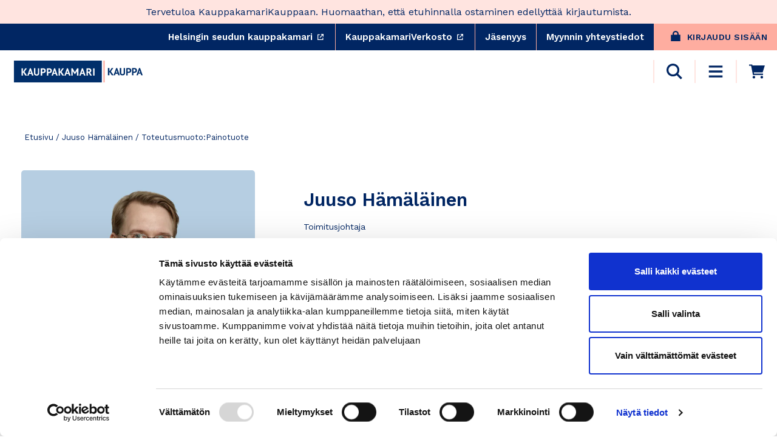

--- FILE ---
content_type: text/html; charset=utf-8
request_url: https://www.kauppakamarikauppa.fi/collections/juuso-hamalainen/toteutusmuoto-painotuote
body_size: 45159
content:
<!doctype html>
<html class="no-js" lang="fi" dir="ltr">
  <head><script
        id="Cookiebot"
        src="https://consent.cookiebot.com/uc.js"
        data-cbid="d72cd50d-6d16-4cf7-ae75-25ce7003ae48"
        data-blockingmode="auto"
        type="text/javascript"
        defer
      ></script><meta charset="utf-8">
    <meta http-equiv="X-UA-Compatible" content="IE=edge,chrome=1">
    <meta name="viewport" content="width=device-width,initial-scale=1"><link rel="preconnect" href="https://cdn.shopify.com">
    <link rel="preconnect" href="https://fonts.shopifycdn.com">
    <link rel="preconnect" href="https://fonts.gstatic.com" crossorigin>
    <link
      rel="stylesheet"
      href="https://fonts.googleapis.com/css2?family=Work+Sans:wght@400;600&display=swap"
      media="print"
      onload="this.onload=null;this.removeAttribute('media');"
      fetchpriority="high"
    >
    <link rel="dns-prefetch" href="https://productreviews.shopifycdn.com">
    <link rel="dns-prefetch" href="https://ajax.googleapis.com">
    <link rel="dns-prefetch" href="https://maps.googleapis.com">
    <link rel="dns-prefetch" href="https://maps.gstatic.com">

    <!-- font no-JS fallback -->
    <noscript>
      <link rel="stylesheet" href="https://fonts.googleapis.com/css2?family=Work+Sans:wght@400;600&display=swap">
    </noscript><link href="//www.kauppakamarikauppa.fi/cdn/shop/t/89/assets/theme.css?v=144018226844903619891760946254" rel="stylesheet" type="text/css" media="all" />
    <link href="//www.kauppakamarikauppa.fi/cdn/shop/t/89/assets/theme_essentials.css?v=32470164264251097451696419834" rel="stylesheet" type="text/css" media="all" />
    <link href="//www.kauppakamarikauppa.fi/cdn/shop/t/89/assets/typography.css?v=14145461321197227891685347278" rel="stylesheet" type="text/css" media="all" />

    <style data-shopify>
        :root {
        --typeHeaderPrimary:"Work Sans";
        --typeHeaderFallback:sans-serif;
        --typeHeaderSize: 38px;
        --typeHeaderWeight: 600;
        --typeHeaderLineHeight: 1.2;
        --typeHeaderSpacing: 0.0em;

        --typeBasePrimary:"Work Sans";
        --typeBaseFallback:sans-serif;
        --typeBaseSize: 18px;
        --typeBaseWeight: 400;
        --typeBaseLineHeight: 1.6;
        --typeBaseSpacing: 0.0em;

        --iconWeight: 5px;
        --iconLinecaps: 'miter';

        --HeroTitleLineHeight: 108px;
        --HeroTitleMobileLineHeight: 50px;
      }
    </style>
<script
      data-cookieconsent="ignore"
      src="//www.kauppakamarikauppa.fi/cdn/shop/t/89/assets/vendor-scripts-v10.js"
      defer="defer"
    ></script>

    <script
      data-cookieconsent="ignore"
      src="//www.kauppakamarikauppa.fi/cdn/shop/t/89/assets/theme.js?v=39348665000534502321761118979&enable_js_minification=1"
      defer="defer"
    ></script><!-- Algolia head -->
    <script
      data-cookieconsent="ignore"
      src="//www.kauppakamarikauppa.fi/cdn/shop/t/89/assets/algolia_config.js?v=23235828275093381801706093101&enable_js_minification=1"
      defer="defer"
    ></script>

    <script type="text/template" id="template_algolia_money_format">
      {{amount_with_comma_separator}} €

    </script>
    <script type="text/template" id="template_algolia_current_collection_id">
      {
    "currentCollectionID": 267294933141
}

    </script>
    <script type="text/template" id="template_algolia_autocomplete">
      <div class="
  aa-columns-container

  [[# with.articles ]] aa-with-articles [[/ with.articles ]]
  [[^ with.articles ]] aa-without-articles [[/ with.articles ]]

  [[# with.collections ]] aa-with-collections [[/ with.collections ]]
  [[^ with.collections ]] aa-without-collections [[/ with.collections ]]

  [[# with.footer ]] aa-with-footer [[/ with.footer ]]
  [[^ with.footer ]] aa-without-footer [[/ with.footer ]]

  [[# with.poweredBy ]] aa-with-powered-by [[/ with.poweredBy ]]
  [[^ with.poweredBy ]] aa-without-powered-by [[/ with.poweredBy ]]

  [[# with.products ]] aa-with-products [[/ with.products ]]
  [[^ with.products ]] aa-without-products [[/ with.products ]]

  [[# with.pages ]] aa-with-pages [[/ with.pages ]]
  [[^ with.pages ]] aa-without-pages [[/ with.pages ]]
">
  <div class="aa-dataset-products aa-right-column"></div>

  <div class="aa-left-column">
    <div class="aa-collections">
      <div class="aa-collections-header">
        Tuoteryhmät
      </div>
      <div class="aa-dataset-collections"></div>
    </div>

    <div class="aa-articles">
      <div class="aa-articles-header">
        Artikkelit
      </div>
      <div class="aa-dataset-articles"></div>
    </div>

    <div class="aa-pages">
      <div class="aa-pages-header">
        Sisältösivut
      </div>
      <div class="aa-dataset-pages"></div>
    </div>
  </div>
</div>

    </script>
    <script type="text/template" id="template_algolia_autocomplete.css">
      .algolia-autocomplete {
  box-sizing: border-box;
  background: var(--colorBody);
  z-index: 10000 !important;
  color: var(--colorTextBody);
  text-align: left;
  width: 100% !important;
  right: 0px !important;
  left: 0px !important;
  border-top: solid 1px var(--colorBorder);
  position: fixed !important;
}

.aa-dropdown-menu .aa-highlight {
  color: black;
  font-weight: bold;
}

.aa-dropdown-menu .aa-cursor {
  cursor: pointer;
  background: #f8f8f8;
}

/* Resets */
.aa-dropdown-menu div,
.aa-dropdown-menu p,
.aa-dropdown-menu span,
.aa-dropdown-menu a {
  box-sizing: border-box;

  margin: 0;
  padding: 0;

  line-height: 1;
  font-size: initial;
}

/* Links */
.aa-dropdown-menu a,
.aa-dropdown-menu a:hover,
.aa-dropdown-menu a:focus,
.aa-dropdown-menu a:active {
  font-weight: initial;
  font-style: initial;
  text-decoration: initial;

  color: var(--colorBtnPrimary);
}

.aa-dropdown-menu a:hover,
.aa-dropdown-menu a:focus,
.aa-dropdown-menu a:active {
  text-decoration: underline;
}

/* Column layout */
.aa-dropdown-menu .aa-left-column,
.aa-dropdown-menu .aa-right-column {
  position: relative;

  padding: 24px 24px 0 24px;
}

.aa-dropdown-menu-size-xs .aa-left-column,
.aa-dropdown-menu-size-xs .aa-right-column,
.aa-dropdown-menu-size-sm .aa-left-column,
.aa-dropdown-menu-size-sm .aa-right-column {
  padding: 24px 12px 0 12px;
}

.aa-dropdown-menu .aa-with-powered-by .aa-left-column {
  padding-bottom: 48px;
}

.aa-dropdown-menu-size-xs .aa-left-column,
.aa-dropdown-menu-size-sm .aa-left-column {
  padding-top: 0;
  padding-bottom: 32px;
}

.aa-dropdown-menu-size-xs .aa-without-powered-by .aa-left-column,
.aa-dropdown-menu-size-sm .aa-without-powered-by .aa-left-column {
  padding-bottom: 0;
}

.aa-dropdown-menu-size-lg .aa-columns-container {
  direction: rtl;

  width: 100%;

  display: table;
  table-layout: fixed;
}

.aa-dropdown-menu-size-lg .aa-left-column,
.aa-dropdown-menu-size-lg .aa-right-column {
  display: table-cell;
  direction: ltr;
  vertical-align: top;
}

.aa-dropdown-menu-size-lg .aa-left-column {
  width: 30%;
}

.aa-dropdown-menu-size-lg .aa-without-articles.aa-without-collections .aa-left-column {
  display: none;
}

.aa-dropdown-menu-size-lg .aa-without-products .aa-left-column {
  width: 100%;
}

.aa-dropdown-menu-size-lg .aa-right-column {
  width: 70%;
  border-left: 1px solid var(--colorBorder);

  padding-bottom: 64px;
}

.aa-dropdown-menu-size-lg .aa-without-footer .aa-right-column {
  padding-bottom: 0;
}

.aa-dropdown-menu-size-lg .aa-without-articles.aa-without-collections .aa-right-column {
  width: 100%;
  border-left: none;
}

.aa-dropdown-menu-size-lg .aa-without-products .aa-right-column {
  display: none;
}

/* Products group */
.aa-dropdown-menu .aa-dataset-products .aa-suggestions:after {
  content: '';
  display: block;
  clear: both;
}

.aa-dropdown-menu .aa-without-products .aa-dataset-products {
  display: none;
}

.aa-dropdown-menu .aa-products-empty {
  margin-bottom: 16px;
}

.aa-dropdown-menu .aa-products-empty .aa-no-result {
  color: [[ colors.secondary ]];
}

.aa-dropdown-menu .aa-products-empty .aa-see-all {
  margin-top: 8px;
}

/* Product */
.aa-dropdown-menu .aa-dataset-products .aa-suggestion {
  float: left;

  width: 50%;

  margin-bottom: 16px;
  margin-top: -4px; /* -$v_padding */
}

.aa-dropdown-menu-size-xs .aa-dataset-products .aa-suggestion,
.aa-dropdown-menu-size-sm .aa-dataset-products .aa-suggestion {
  width: 100%;
}

.aa-dropdown-menu .aa-product {
  position: relative;
  min-height: 56px; /* $img_size + 2 * $v_padding */

  padding: 4px 16px; /* $v_padding, $h_padding */
}

.aa-dropdown-menu .aa-product-picture {
  position: absolute;

  width: 48px; /* $img_size */
  height: 48px; /* $img_size */

  top: 4px; /* $v_padding */
  left: 16px; /* $h_padding */

  background-position: center center;
  background-size: contain;
  background-repeat: no-repeat;
}

.aa-dropdown-menu .aa-product-text {
  margin-left: 64px; /* $img_size + $h_padding */
}

.aa-dropdown-menu-size-xs .aa-product {
  padding: 4px;
}

.aa-dropdown-menu-size-xs .aa-product-picture {
  display: none;
}

.aa-dropdown-menu-size-xs .aa-product-text {
  margin: 0;
}

.aa-dropdown-menu .aa-product-info {
  font-size: 0.85em;
  color: [[ colors.secondary ]];
}

.aa-dropdown-menu .aa-product-info .aa-highlight {
  font-size: 1em;
}

.aa-dropdown-menu .aa-product-price {
  margin-top: 7.5px;
  font-size: var(--typeBaseSize);
  align-items: baseline;
  display: flex;
  flex-direction: row;
}

.aa-dropdown-menu .aa-product-title {
  color: var(--colorTextBody);
  text-decoration: none;
  background: transparent;
  font-size: var(--typeBaseSize);
  font-weight: 700;
}

.aa-dropdown-menu .aa-product-title,
.aa-dropdown-menu .aa-product-info {
  width: 100%;

  margin-top: -0.4em;

  white-space: nowrap;
  overflow: hidden;
  text-overflow: ellipsis;

  line-height: 1.5;
}

/* Collections, Articles & Pages */
.aa-dropdown-menu .aa-without-collections .aa-collections {
  display: none;
}

.aa-dropdown-menu .aa-without-articles .aa-articles {
  display: none;
}

.aa-dropdown-menu .aa-without-pages .aa-pages {
  display: none;
}

.aa-dropdown-menu .aa-collections,
.aa-dropdown-menu .aa-articles,
.aa-dropdown-menu .aa-pages {
  margin-bottom: 24px;
}

.aa-dropdown-menu .aa-collections-empty .aa-no-result,
.aa-dropdown-menu .aa-articles-empty .aa-no-result,
.aa-dropdown-menu .aa-pages-empty .aa-no-result {
  opacity: 0.7;
}

.aa-dropdown-menu .aa-collections-header,
.aa-dropdown-menu .aa-articles-header,
.aa-dropdown-menu .aa-pages-header {
  color: var(--colorTextSecondary);
  text-transform: uppercase;
  font-weight: 400;
  letter-spacing: 0.2px;
  font-size: calc(var(--typeBaseSize) - 2px);
  margin-bottom: 5px;
}

.aa-dropdown-menu .aa-collection,
.aa-dropdown-menu .aa-article,
.aa-dropdown-menu .aa-page {
  padding: 4px;
}

/* Footer */

.aa-dropdown-menu .aa-footer {
  display: block;

  width: 100%;

  position: absolute;
  left: 0;
  bottom: 0;

  padding: 16px 48px;

  border-top: 1px solid var(--colorBorder);
  background-color: var(--colorBgSecondary);
}

.aa-dropdown-menu-size-xs .aa-footer,
.aa-dropdown-menu-size-sm .aa-footer,
.aa-dropdown-menu-size-md .aa-footer {
  display: none;
}

/* Powered By */

.aa-dropdown-menu .aa-without-powered-by .aa-powered-by {
  display: none;
}

.aa-dropdown-menu .aa-powered-by {
  width: 100%;

  position: absolute;
  left: 0;
  bottom: 16px;

  text-align: center;
  font-size: 0.8em;
  color: [[ colors.secondary ]];
}

.aa-dropdown-menu .aa-powered-by-logo {
  display: inline-block;

  width: 142px;
  height: 24px;

  margin-bottom: -6px;

  background-position: center center;
  background-size: contain;
  background-repeat: no-repeat;
  background-image: url([data-uri]);
}

    </script>
    <script type="text/template" id="template_algolia_autocomplete_pages_empty">
      <div class="aa-pages-empty">
  <div class="aa-no-result">
    [[ translations.noPageFound ]]
  </div>
</div>

    </script>
    <script type="text/template" id="template_algolia_autocomplete_page">
      <div class="aa-page">
  <div class="aa-picture" style="background-image: url('[[# helpers.iconImage ]][[/ helpers.iconImage ]]')"></div>
  <div class="aa-text">
    <span class="aa-title">[[& _highlightResult.title.value ]]</span>
  </div>
</div>

    </script>
    <script type="text/template" id="template_algolia_autocomplete_collection">
      <div class="aa-collection">
  <div class="aa-picture" style="background-image: url('[[# helpers.iconImage ]][[/ helpers.iconImage ]]')"></div>
  <div class="aa-text">
    <span class="aa-title">[[# helpers.hightlightTitle ]][[& _highlightResult.title.value ]][[/ helpers.hightlightTitle]]</span>
  </div>
</div>

    </script>
    <script type="text/template" id="template_algolia_autocomplete_collections_empty">
      <div class="aa-collections-empty">
  <div class="aa-no-result">
    [[ translations.noCollectionFound ]]
  </div>
</div>

    </script>
    <script type="text/template" id="template_algolia_autocomplete_article">
      <div class="aa-article">
  <div class="aa-text">
    <span class="aa-title">[[& _highlightResult.title.value ]]</span>
  </div>
</div>

    </script>
    <script type="text/template" id="template_algolia_autocomplete_articles_empty">
      <div class="aa-articles-empty">
  <div class="aa-no-result">
    No article found
  </div>
</div>

    </script>
    <script type="text/template" id="template_algolia_autocomplete_product">
      <div data-algolia-index="[[ _index ]]" data-algolia-position="[[ _position ]]" data-algolia-queryid="[[ queryID ]]" data-algolia-objectid="[[ objectID ]]" class="aa-product">
  <div class="aa-product-picture" style="background-image: url('[[# helpers.thumbImage ]][[/ helpers.thumbImage ]]')"></div>
  <div class="aa-product-text">
    <p class="aa-product-title">
      [[# helpers.fullHTMLTitle ]][[/ helpers.fullHTMLTitle ]]
    </p>
    <p class="aa-product-price grid-product__price">
      <span>[[# helpers.autocompletePrice ]][[/ helpers.autocompletePrice ]]</span>
      <small class="vat-price">[[# helpers.instantsearchVat ]][[/ helpers.instantsearchVat ]]</small>
    </p>
  </div>
</div>

    </script>
    <script type="text/template" id="template_algolia_autocomplete_products_empty">
      <div class="aa-products-empty">
  <p class="aa-no-result">
    [[# helpers.no_result_for ]] "[[ query ]]" [[/ helpers.no_result_for]]
  </p>

  <p class="aa-see-all">
    <a href="/search?q=">
      [[ translations.allProducts ]]
    </a>
  </p>
</div>

    </script>
    <script type="text/template" id="template_algolia_autocomplete_footer">
      <div class="aa-footer">
  [[ translations.allProducts ]]
  <a class="aa-footer-link" href="/search?q=[[ query ]]">
    [[ translations.matching ]]
    <span class="aa-query">
      "[[ query ]]"
    </span>
  </a>
  (<span class="aa-nbhits">[[# helpers.formatNumber ]][[ nbHits ]][[/ helpers.formatNumber ]]</span>)
</div>

    </script>
    <script type="text/template" id="template_algolia_instant_search">
      <div class="ais-page">
  <div class="ais-page-inner">
    <div
      class="ais-facets-button"
      role="button"
      tabindex="0"
      aria-expanded="false"
      aria-controls="ais-facets"
      aria-label="Näytä rajaustoiminnot"
    >
      Näytä rajaustoiminnot
    </div>
    <div class="ais-facets" id="ais-facets" role="region" aria-label="Hakurajoittimet">
      <div
        class="ais-current-refined-values-container"
        role="region"
        aria-label="Valitut rajaukset"
      ></div>
      <div class="ais-clear-refinements-container hide"></div>
      [[# facets ]]
      <div
        class="ais-facet-[[ type ]] ais-facet-[[ escapedName ]]"
        role="group"
        aria-labelledby="facet-header-[[ escapedName ]]"
      >
        <div
          class="ais-range-slider--header ais-facet--header ais-header"
          id="facet-header-[[ escapedName ]]"
          role="heading"
          aria-level="3"
        >
          [[ title ]]
        </div>
        <div
          class="ais-facet-[[ escapedName ]]-container"
          role="group"
          aria-labelledby="facet-header-[[ escapedName ]]"
        ></div>
      </div>
      [[/ facets ]]
    </div>
    <div class="ais-block">
      <div class="ais-input" role="search" aria-label="Haku">
        <div class="ais-search-box-container"></div>
        <div class="ais-input-button">
          <div
            class="ais-clear-input-icon"
            role="button"
            tabindex="0"
            aria-label="Tyhjennä haku"
          ></div>
          <a
            title="Search by Algolia - Click to know more"
            href="https://www.algolia.com/?utm_source=shopify&utm_medium=link&utm_campaign=instantsearch-[[ storeName ]]"
            aria-label="Powered by Algolia"
          >
            <div class="ais-algolia-icon"></div>
          </a>
        </div>
      </div>
      <div class="ais-search-header" role="region" aria-label="Hakuasetuket">
        <div class="ais-stats-container" role="status" aria-live="polite" aria-atomic="true"></div>
        <div class="ais-change-display" role="group" aria-label="Näkymäasetukset">
          <span
            class="ais-change-display-block ais-change-display-selected"
            role="button"
            tabindex="0"
            aria-pressed="true"
            aria-label="Ruudukkonäkymä"
          >
            <i class="fa fa-th-large" aria-hidden="true"></i>
          </span>
          <span
            class="ais-change-display-list"
            role="button"
            tabindex="0"
            aria-pressed="false"
            aria-label="Listanäkymä"
          >
            <i class="fa fa-th-list" aria-hidden="true"></i>
          </span>
        </div>
        <div class="ais-sort" role="region" aria-label="Järjestysasetukset">
          [[# multipleSortOrders ]]
          <label for="sort-select">[[ translations.sortBy ]]</label> <span class="ais-sort-orders-container"></span>
          [[/ multipleSortOrders ]]

          [[^ multipleSortOrders ]]
          <span aria-label="Järjestä osuvuuden mukaan"
            >[[ translations.sortBy ]] [[ translations.relevance ]]</span
          >
          [[/ multipleSortOrders ]]
        </div>
      </div>
      <div
        class="ais-hits-container ais-results-as-block"
        role="region"
        aria-label="Hakutulokset"
        aria-live="polite"
      ></div>
    </div>
    <div class="ais-pagination-container" role="navigation" aria-label="Sivunavigaatio"></div>
  </div>
</div>

    </script>
    <script type="text/template" id="template_algolia_instant_search.css">
      .ais-page .aa-highlight {
  color: black;
  font-weight: bold;
}

/* Columns */
.ais-page .ais-facets {
  width: 25%;
  float: left;
  position: relative;
}

@media only screen and (min-width:590px) {
  .ais-page .ais-facets > div {
    border-bottom: solid 1px var(--colorBorder);
    overflow: hidden;
  }
  .ais-page .ais-facets {
    border-right: solid 1px var(--colorBorder);  
  }
  .ais-page .ais-block {
    padding: 24px;
  }
}

.ais-page .ais-block {
  width: 75%;
  float: right;
}

.ais-results-size-xs .ais-page .ais-facets,
.ais-results-size-xs .ais-page .ais-block,
.ais-results-size-sm .ais-page .ais-facets,
.ais-results-size-sm .ais-page .ais-block {
  width: 100%;
  padding-left: 0px;
}

.ais-page .ais-Pagination-list {
  clear: both;
}

/* Refine button */
.ais-page .ais-facets-button {
  display: none;

  margin: 16px 0;
  padding: 8px;

  border: 1px solid #e0e0e0;
  text-align: center;

  cursor: pointer;
}

.ais-results-size-xs .ais-page .ais-facets-button,
.ais-results-size-sm .ais-page .ais-facets-button {
  display: block;
}

.ais-results-size-xs .ais-page .ais-facets,
.ais-results-size-sm .ais-page .ais-facets {
  display: none;
}

.ais-results-size-xs .ais-page .ais-facets__shown,
.ais-results-size-sm .ais-page .ais-facets__shown {
  display: block;
  background-color: var(--colorDrawerAccent);
  border: solid 1px var(--colorBorder);
  border-top: unset;
  margin-bottom: 25px;
}

.ais-results-size-xs .ais-page .ais-facets__shown .ais-facet--header,
.ais-results-size-sm .ais-page .ais-facets__shown .ais-facet--header {
  border-top: solid 1px var(--colorBorder);
}

.ais-page .ais-facet--header {
  padding: 24px 24px 12px 24px;
  font-weight: 700;
}

.ais-RefinementList-list,
.ais-current-refined-values--list,
.ais-page .ais-Pagination-list {
  list-style: none;
  margin: 0;
  padding: 0px 24px 24px 24px;
}

.ais-RefinementList-searchBox {
  display: none;
  padding: 0 24px;
  margin-bottom: 10px;
}


.ais-facet--checkbox,
.ais-facet--checkbox:focus,
.ais-facet--checkbox:active {
  all: unset;
  min-width: 12px !important;
  height: 12px;
  border: 2px solid var(--colorBorder) !important;
  background: transparent;
  transition: background-color 0.16s ease-in-out, border 0.16s ease-in-out;
  -webkit-appearance: unset !important;
  display: inline-block;
  margin-right: 10px;
}

.ais-facet--checkbox:checked {
  background-color: #01917A;
  border: 2px solid #01917A !important;
}

.ais-page .ais-facet--body {
  padding: 8px;
}

.ais-page .ais-facet--item {
  position: relative;
  width: 100%;
  cursor: pointer;
}

.ais-page .ais-facet--label {
  display: inline-block;
  margin-top: -0.15em;
  margin-bottom: -0.15em;

  width: 100%;

  white-space: nowrap;
  overflow: hidden;
  text-overflow: ellipsis;

  cursor: pointer;

  line-height: 1.6;

  display: flex;
  align-items: center;
  font-weight:400;
  font-size: var(--typeBaseSize);
}

.ais-page .ais-facet--count {
  [[#distinct]]
    display: none;
  [[/distinct]]

  position: absolute;

  top: 6px;
  right: 0px;

  color: [[ colors.secondary ]];
}

.ais-page .ais-RefinementList-item--selected {
  font-weight: bold;
}

.ais-page .ais-current-refined-values--link,
.ais-page .ais-RefinementList-item--selected,
.ais-page .ais-facet--item:hover {
  background: var(--colorBodyDim);
  border-radius: var(--globalRadius);
}

.ais-page .ais-RefinementList-item--selected:after {
  content: '×';
  font-size: 24px;
  line-height: 0;
  margin-left: auto;
  color: #121212;
  position: absolute;
  right: 15px;
  top: 18px;
}

.ais-RefinementList-label {
  padding: 5px 10px;
}

.ais-page .ais-RefinementList-item--selected .ais-facet--count,
.ais-page .ais-facet--item:hover .ais-facet--count {
  right: -8px;
}

.ais-page .ais-CurrentRefinements {
  position: relative;
}

.ais-page .ais-CurrentRefinements--header {
  padding-right: 72px;
}

.ais-page .ais-ClearRefinements-button {
  border: 0;
  background: 0;
  color: #666;
}

.ais-page .ais-ClearRefinements-button:hover {
  text-decoration: underline;
}

.ais-page .ais-CurrentRefinements-label {
  display: table;

  width: 100%;
  margin: 4px 0;

  border: 1px solid #e0e0e0;

  cursor: pointer;
}

.ais-page .ais-CurrentRefinements-label:before {
  content: '\2a2f';
  display: table-cell;
  vertical-align: middle;

  width: 0;
  padding: 4px 6px;

  background: #e0e0e0;
}

.ais-page .ais-CurrentRefinements-label div {
  display: inline;
}

.ais-page .ais-CurrentRefinements-label > div {
  display: table-cell;
  vertical-align: middle;

  margin-top: -0.15em;
  margin-bottom: -0.15em;
  padding: 4px 6px;

  background: #f4f4f4;

  width: 100%;
  max-width: 1px;

  white-space: nowrap;
  overflow: hidden;
  text-overflow: ellipsis;

  line-height: 1.3;
}

.ais-page .ais-CurrentRefinements-label:hover {
  text-decoration: none;
}

.ais-page .ais-CurrentRefinements-label:hover > div {
  text-decoration: line-through;
}

.ais-page .ais-CurrentRefinements-label {
  font-weight: bold;
}

.ais-RangeSlider .rheostat-tooltip {
  display: none;
  background: transparent;
  position: absolute;
  font-size: 0.8em;
  transform: translate(-50%, -100%);
  left: 50%;
  line-height: 1.5em;
  text-align: center;
}

.ais-page .ais-current-refined-values--link {
  display: table;
  width: 100%;
  margin: 4px 0;
  cursor: pointer;
}

.ais-page .ais-current-refined-values--link:hover {
  text-decoration: none;
}

.ais-page .ais-current-refined-values--link:before {
  content: '\2a2f';
  display: table-cell;
  vertical-align: middle;
  width: 0;
  padding: 4px 6px;
  color: #121212;
  font-size: 18px;
}

.ais-page .ais-current-refined-values--link div {
  display: inline;
}

.ais-page .ais-current-refined-values--link > div {
  display: table-cell;
  vertical-align: middle;
  margin-top: -0.15em;
  margin-bottom: -0.15em;
  padding: 4px 6px;
  width: 100%;
  max-width: 1px;
  white-space: nowrap;
  overflow: hidden;
  text-overflow: ellipsis;
  line-height: 1.3;
}

.ais-page .ais-current-refined-values--link:hover > div {
  text-decoration: line-through;
}

.ais-page .ais-current-refined-values--label {
  font-weight: bold;
}

.ais-RangeSlider .rheostat-handle:hover .rheostat-tooltip {
  display: block;
}

.ais-RangeSlider .rheostat-handle {
  background: #fff;
  border-radius: 50%;
  cursor: grab;
  height: 20px;
  outline: none;
  transform: translate(-50%, calc(-50% + -3px));
  border: 1px solid #ccc;
  width: 20px;
  z-index: 1;
}

.ais-RangeSlider .rheostat-value {
  padding-top: 15px;
  font-size: 0.8em;
  transform: translateX(-50%);
  position: absolute;
}

.ais-RangeSlider .rheostat-horizontal {
  cursor: pointer;
  margin: 16px 16px 48px;
}

.ais-RangeSlider .rheostat-background {
  background-color: rgba(65, 66, 71, 0.08);
  border: 1px solid #ddd;
  height: 6px;
}

.ais-RangeSlider .rheostat-progress {
  background-color: var(--colorBtnPrimary);
  cursor: pointer;
  height: 4px;
  top: 1px;
  position: absolute;
}

.ais-RangeSlider .rheostat-marker-horizontal {
  background: #ddd;
  width: 1px;
  height: 5px;
  pointer-events: none;
}

.ais-RangeSlider .rheostat-marker-large {
  background: #ddd;
  width: 2px;
  height: 12px;
}

/* Search */
.ais-SearchBox-input{
  width: 100%;
  padding: 8px 36px;
}
.ais-SearchBox-form{
  position:relative;
}

.ais-SearchBox-form .ais-SearchBox-submit,
.ais-SearchBox-form .ais-SearchBox-reset {
  position: absolute;
  display: flex;
  justify-content: center;
  align-items: center;
  top: 0;
  height: 100%;
  padding:0;
  width:36px;
}
.ais-SearchBox-form .ais-SearchBox-submit svg {
  width: 14px;
  height: 14px;
}
.ais-SearchBox-form .ais-SearchBox-reset{
  right: 0;
}
.ais-SearchBox-form .ais-SearchBox-submit{
  left: 0;
}

/* Search header */
.ais-page .ais-search-header {
  margin: 20px 0 20px;
  border-bottom: solid 1px var(--colorBorder);
  padding: 10px 0;
}

.ais-page .ais-search-header:after {
  content: '';
  clear: both;
  display: block;
}

.ais-page .ais-search-header {
  font-size: 0.85em;
}

.ais-page .ais-search-header * {
  font-size: inherit;
  line-height: 1.6;
}

/* Stats */
.ais-page .ais-Stats {
  float: left;
}

.ais-page .ais-stats--nb-results {
  font-weight: bold;
}

.ais-results-size-xs .ais-page .ais-Stats {
  float: none;
}

/* Display mode */
.ais-page .ais-change-display {
  float: right;

  margin-left: 10px;

  cursor: pointer;
}

.ais-page .ais-change-display-block:hover,
.ais-page .ais-change-display-list:hover,
.ais-page .ais-change-display-selected {
  color: var(--colorBtnPrimary);
}

/* Sort orders */
.ais-page .ais-sort {
  float: right;
}

.ais-results-size-xs .ais-page .ais-sort {
  float: none;
}

.ais-page .ais-SortBy {
  display: inline-block;
}

.ais-page .ais-SortBy-select {
  height: 1.6em;
  padding: 0px 30px 0px 5px;
  margin-top: -0.1em;
}

/* Hits */

.ais-page .ais-hit-empty {
  margin-top: 60px;
  text-align: center;
}

.ais-page .ais-highlight {
  position: relative;
  z-index: 1;

  font-weight: bold;
}

.ais-page .ais-highlight:before {
  content: '';
  position: absolute;

  z-index: -1;

  width: 100%;
  height: 100%;

  background: var(--colorBtnPrimary);
  opacity: 0.1;
}

.ais-page .ais-hit {
  position: relative;
  margin: 8px 0 16px 0;
  cursor: pointer;
  display: flex;
  flex-direction: column;
}

.ais-page .ais-hit--details > * {
  width: 100%;

  margin-top: -0.15em;
  margin-bottom: -0.15em;

  white-space: nowrap;
  overflow: hidden;
  text-overflow: ellipsis;

  line-height: var(--typeBaseLineHeight);
}

.ais-page .ais-hit--title {
  font-size: var(--typeBaseSize);
  font-weight: 700;
}

.ais-page .ais-hit--subtitle {
  font-size: 0.9em;
  color: [[ colors.secondary ]];
}

.ais-page .ais-hit--subtitle * {
  font-size: inherit;
}

.ais-page .ais-hit--price {
  color: var(--colorBtnPrimary);
}

.ais-page .ais-hit--price-striked {
  text-decoration: line-through;
  color: [[ colors.secondary ]];
}

.ais-page .ais-hit--price-striked span {
  color: var(--colorBtnPrimary);
}

.ais-page .ais-hit--price-discount {
  color: [[ colors.secondary ]];
}

.ais-page .ais-hit .ais-hit--cart {
  margin-top: 15px;
}

.ais-page .ais-results-as-list .ais-hit {
  padding: 30px 25px; /* $v_padding $h_padding */
  width: 100%;
  min-height: 170px; /* $img_size + 2 * $v_padding */
}

.ais-page .ais-results-as-list .ais-hit--picture {
  position: absolute;
  top: 30px; /* $v_padding */
  left: 25px; /* $h_padding */
  width: 110px; /* $img_size */
  height: 110px; /* $img_size */
  background-position: center center;
  background-size: contain;
  background-repeat: no-repeat;
}

.ais-page .ais-results-as-list .ais-hit--details {
  margin-left: 160px; /* $img_size + 2 * $h_padding */
}

.ais-results-size-xs .ais-page .ais-results-as-block .ais-hit {
  width: 98%;
  margin-left: 2%;
}

.ais-page .ais-results-as-block .ais-hit--details {
  margin-top: 140px; /* $img_size + $v_padding */
}

/* Pagination */
.ais-page .ais-Pagination-list {
  text-align: center;
}

.ais-page .ais-Pagination-item {
  font-family: var(--typeBasePrimary),var(--typeBaseFallback);
  font-weight: 600;
  letter-spacing: var(--typeBaseSpacing);
  line-height: var(--typeBaseLineHeight);
  margin: 0;
  text-align: center;
  font-size: 22px;
  display: inline-block;
}

.ais-page .ais-Pagination-item--selected {
  opacity:1;
  border-bottom: 2px solid var(--colorCoral);
}

.ais-Pagination-item:not(.ais-Pagination-item--selected) {
  opacity: 0.3;
}


.ais-page .ais-Pagination--active {
  border-color: var(--colorBtnPrimary);
}

.ais-page .ais-Pagination-item--disabled {
  visibility: hidden;
}

.ais-page .ais-Pagination-link {
  display: inline-block;
  padding: 8px 12px;
  color: var(--colorTextBody);
  line-height:1;
  text-decoration: none;
  background: transparent;
}


    </script>
    <script type="text/template" id="template_algolia_instant_search_stats">
      <!-- Search results status container for screen reader accessibility -->
<div role="status" aria-live="polite" aria-atomic="true" class="ais-stats">
  [[# hasNoResults ]]
  <span class="ais-stats--no-results"> [[# helpers.translation ]]noResultFound[[/ helpers.translation ]] </span>
  [[/ hasNoResults ]]

  [[# hasOneResult ]]
  <span class="ais-stats--nb-results"> [[# helpers.translation ]]oneResultFound[[/ helpers.translation ]] </span>
  [[/ hasOneResult ]]

  [[# hasManyResults ]] [[ helpers.outOf ]]
  <span class="ais-stats--nb-results">
    [[# helpers.formatNumber ]][[ nbHits ]][[/ helpers.formatNumber ]] [[# helpers.translation ]]resultsFound[[/
    helpers.translation ]]
  </span>
  [[/ hasManyResults ]]

  [[ helpers.in ]]
</div>

    </script>
    <script type="text/template" id="template_algolia_instant_search_facet_show_more">
      [[#isShowingMore]]
Show less
[[/isShowingMore]]
[[^isShowingMore]]
Show more
[[/isShowingMore]]

    </script>
    <script type="text/template" id="template_algolia_instant_search_facet_item">
      <label class="[[ cssClasses.label ]]" tabindex="0" role="button" [[# isRefined ]]aria-checked="true"[[/ isRefined ]]/>
  [[# type.disjunctive ]]
    <input type="checkbox" class="[[ cssClasses.checkbox ]]" tabindex="-1" [[# isRefined ]]checked[[/ isRefined ]]/>
  [[/ type.disjunctive ]]
  [[& label ]]
  <span class="[[ cssClasses.count ]]">
    [[# helpers.formatNumber ]]
      [[ count ]]
    [[/ helpers.formatNumber ]]
  </span>
</label>

    </script>
    <script type="text/template" id="template_algolia_instant_search_current_refined_values_item">
      [[# label ]]
  <div class="ais-current-refined-values--label">[[ label ]]</div>[[^ operator ]]:[[/ operator]]
[[/ label ]]

[[# operator ]]
  [[& displayOperator ]]
  [[# helpers.formatNumber ]][[ name ]][[/ helpers.formatNumber ]]
[[/ operator ]]
[[^ operator ]]
  [[# exclude ]]-[[/ exclude ]][[ name ]]
[[/ operator ]]

    </script>
    <script type="text/template" id="template_algolia_instant_search_product">
      <div
  data-algolia-index="[[ index ]]"
  data-algolia-position="[[ productPosition ]]"
  data-algolia-queryid="[[ queryID ]]"
  data-algolia-objectid="[[ objectID ]]"
  class="ais-hit ais-product"
  data-handle="[[ handle ]]"
  data-variant-id="[[ objectID ]]"
  data-distinct="[[ _distinct ]]"
>
  <a
    data-algolia-index="[[ index ]]"
    data-algolia-position="[[ productPosition ]]"
    data-algolia-queryid="[[ queryID ]]"
    data-algolia-objectid="[[ objectID ]]"
    href="[[# helpers.instantsearchLink ]][[/ helpers.instantsearchLink ]]"
    onclick="void(0)"
    class="grid-product__link"
    aria-label="[[# helpers.fullTitle ]][[/ helpers.fullTitle ]] - [[# helpers.addToCartButtonText ]][[/ helpers.addToCartButtonText ]]"
  >
    <div class="grid-product__content grid-product__content--flex">
      [[^ _distinct ]] [[^ can_order ]]
      <!--
        <div class="grid-product__tag grid-product__tag--sold-out">
          Loppuunmyyty
        </div>
      -->
      [[/ can_order ]] [[/ _distinct ]]
      <div class="grid-product__main-content">
        <div class="grid-product__img-and-title">
          <div class="grid-product__image-mask">
            <div
              class="grid__image-ratio grid__image-ratio--square"
              style="background-image: url('[[# helpers.350xImage ]][[/ helpers.350xImage ]]')"
            ></div>
          </div>
          [[# helpers.productBadges ]][[/ helpers.productBadges ]] [[# helpers.EMSreviewStars ]][[/
          helpers.EMSreviewStars ]]
          <div class="grid-product__meta">
            <div class="grid-product__title">
              [[# helpers.fullEscapedHTMLTitle ]][[/ helpers.fullEscapedHTMLTitle ]]
            </div>
            [[# helpers.productLocationWriter ]][[/ helpers.productLocationWriter ]]
          </div>
        </div>
      </div>
      <div class="grid-product__price-and-btn">
        <div class="grid-product__price-details">
          <div class="grid-product__price">
            <span>[[# helpers.instantsearchPrice ]][[/ helpers.instantsearchPrice ]]</span>
            <small class="vat-price">[[# helpers.instantsearchVat ]][[/ helpers.instantsearchVat ]]</small>
          </div>
        </div>
        <div class="btn btn--small btn--reverse grid-item__btn" role="button" tabindex="-1">
          [[# helpers.addToCartButtonText ]][[/ helpers.addToCartButtonText ]]
        </div>
      </div>
    </div>
  </a>
</div>

    </script>
    <script type="text/template" id="template_algolia_instant_search_no_result">
      <div class="ais-hit-empty">
  <div class="ais-hit-empty--title">[[ translations.noResultFound ]]</div>
  <div class="ais-hit-empty--clears">
    [[# helpers.try_clear_or_change_input ]]
      <a class="ais-hit-empty--clear-filters ais-link"> </a>
      <a class="ais-hit-empty--clear-input ais-link"> </a>
    [[/ helpers.try_clear_or_change_input ]]
  </div>
</div>

    </script>
    <script
      data-cookieconsent="ignore"
      src="//www.kauppakamarikauppa.fi/cdn/shop/t/89/assets/algolia_externals.js?v=181633209363515280161685346859&enable_js_minification=1"
      defer
    ></script>
    <script
      data-cookieconsent="ignore"
      src="//www.kauppakamarikauppa.fi/cdn/shop/t/89/assets/algolia_init.js?v=136371719953598013021685346859&enable_js_minification=1"
      defer
    ></script>
    <script
      data-cookieconsent="ignore"
      src="//www.kauppakamarikauppa.fi/cdn/shop/t/89/assets/algolia_analytics.js?v=183666546417780022701685346859&enable_js_minification=1"
      defer
    ></script>
    <script
      data-cookieconsent="ignore"
      src="//www.kauppakamarikauppa.fi/cdn/shop/t/89/assets/algolia_translations.js?v=147963530935329122441685346859&enable_js_minification=1"
      defer
    ></script>
    <script
      data-cookieconsent="ignore"
      src="//www.kauppakamarikauppa.fi/cdn/shop/t/89/assets/algolia_helpers.js?v=165044838678686240721759405064&enable_js_minification=1"
      defer
    ></script>
    <script
      data-cookieconsent="ignore"
      src="//www.kauppakamarikauppa.fi/cdn/shop/t/89/assets/algolia_autocomplete.js?v=3677026214013929861685346859&enable_js_minification=1"
      defer
    ></script>
    <script
      data-cookieconsent="ignore"
      src="//www.kauppakamarikauppa.fi/cdn/shop/t/89/assets/algolia_facets.js?v=106583584464991488231748343685&enable_js_minification=1"
      defer
    ></script>
    <script
      data-cookieconsent="ignore"
      src="//www.kauppakamarikauppa.fi/cdn/shop/t/89/assets/algolia_sort_orders.js?v=66237125660405380101685346859&enable_js_minification=1"
      defer
    ></script>
    <script
      data-cookieconsent="ignore"
      src="//www.kauppakamarikauppa.fi/cdn/shop/t/89/assets/algolia_instant_search.js?v=97149226704892278331760946252&enable_js_minification=1"
      defer
    ></script>
    <!-- /Algolia head -->

    <script>window.performance && window.performance.mark && window.performance.mark('shopify.content_for_header.start');</script><meta name="google-site-verification" content="esRo-JYcdKGJaov3b8CCdhOo4GSoOeYH9svrzl4Kft8">
<meta id="shopify-digital-wallet" name="shopify-digital-wallet" content="/49883840661/digital_wallets/dialog">
<link rel="alternate" type="application/atom+xml" title="Feed" href="/collections/juuso-hamalainen/toteutusmuoto-painotuote.atom" />
<link rel="alternate" type="application/json+oembed" href="https://www.kauppakamarikauppa.fi/collections/juuso-hamalainen/toteutusmuoto-painotuote.oembed">
<script async="async" src="/checkouts/internal/preloads.js?locale=fi-FI"></script>
<script id="shopify-features" type="application/json">{"accessToken":"57af481565b56df2cee546ca2697003b","betas":["rich-media-storefront-analytics"],"domain":"www.kauppakamarikauppa.fi","predictiveSearch":true,"shopId":49883840661,"locale":"fi"}</script>
<script>var Shopify = Shopify || {};
Shopify.shop = "kauppakamari-prod.myshopify.com";
Shopify.locale = "fi";
Shopify.currency = {"active":"EUR","rate":"1.0"};
Shopify.country = "FI";
Shopify.theme = {"name":"Motion | UI-uudistus Master theme release 15.6.","id":149743632715,"schema_name":"Motion","schema_version":"6.2.1","theme_store_id":847,"role":"main"};
Shopify.theme.handle = "null";
Shopify.theme.style = {"id":null,"handle":null};
Shopify.cdnHost = "www.kauppakamarikauppa.fi/cdn";
Shopify.routes = Shopify.routes || {};
Shopify.routes.root = "/";</script>
<script type="module">!function(o){(o.Shopify=o.Shopify||{}).modules=!0}(window);</script>
<script>!function(o){function n(){var o=[];function n(){o.push(Array.prototype.slice.apply(arguments))}return n.q=o,n}var t=o.Shopify=o.Shopify||{};t.loadFeatures=n(),t.autoloadFeatures=n()}(window);</script>
<script id="shop-js-analytics" type="application/json">{"pageType":"collection"}</script>
<script defer="defer" async type="module" src="//www.kauppakamarikauppa.fi/cdn/shopifycloud/shop-js/modules/v2/client.init-shop-cart-sync_YILzQG5E.fi.esm.js"></script>
<script defer="defer" async type="module" src="//www.kauppakamarikauppa.fi/cdn/shopifycloud/shop-js/modules/v2/chunk.common_Bw7YIvFz.esm.js"></script>
<script type="module">
  await import("//www.kauppakamarikauppa.fi/cdn/shopifycloud/shop-js/modules/v2/client.init-shop-cart-sync_YILzQG5E.fi.esm.js");
await import("//www.kauppakamarikauppa.fi/cdn/shopifycloud/shop-js/modules/v2/chunk.common_Bw7YIvFz.esm.js");

  window.Shopify.SignInWithShop?.initShopCartSync?.({"fedCMEnabled":true,"windoidEnabled":true});

</script>
<script>(function() {
  var isLoaded = false;
  function asyncLoad() {
    if (isLoaded) return;
    isLoaded = true;
    var urls = ["\/\/app.backinstock.org\/widget\/73600_1746007777.js?category=bis\u0026v=6\u0026shop=kauppakamari-prod.myshopify.com"];
    for (var i = 0; i < urls.length; i++) {
      var s = document.createElement('script');
      s.type = 'text/javascript';
      s.async = true;
      s.src = urls[i];
      var x = document.getElementsByTagName('script')[0];
      x.parentNode.insertBefore(s, x);
    }
  };
  if(window.attachEvent) {
    window.attachEvent('onload', asyncLoad);
  } else {
    window.addEventListener('load', asyncLoad, false);
  }
})();</script>
<script id="__st">var __st={"a":49883840661,"offset":7200,"reqid":"f945f594-da8f-47d4-8400-724a9e587af2-1762340939","pageurl":"www.kauppakamarikauppa.fi\/collections\/juuso-hamalainen\/toteutusmuoto-painotuote","u":"76a0ae067a7d","p":"collection","rtyp":"collection","rid":267294933141};</script>
<script>window.ShopifyPaypalV4VisibilityTracking = true;</script>
<script id="captcha-bootstrap">!function(){'use strict';const t='contact',e='account',n='new_comment',o=[[t,t],['blogs',n],['comments',n],[t,'customer']],c=[[e,'customer_login'],[e,'guest_login'],[e,'recover_customer_password'],[e,'create_customer']],r=t=>t.map((([t,e])=>`form[action*='/${t}']:not([data-nocaptcha='true']) input[name='form_type'][value='${e}']`)).join(','),a=t=>()=>t?[...document.querySelectorAll(t)].map((t=>t.form)):[];function s(){const t=[...o],e=r(t);return a(e)}const i='password',u='form_key',d=['recaptcha-v3-token','g-recaptcha-response','h-captcha-response',i],f=()=>{try{return window.sessionStorage}catch{return}},m='__shopify_v',_=t=>t.elements[u];function p(t,e,n=!1){try{const o=window.sessionStorage,c=JSON.parse(o.getItem(e)),{data:r}=function(t){const{data:e,action:n}=t;return t[m]||n?{data:e,action:n}:{data:t,action:n}}(c);for(const[e,n]of Object.entries(r))t.elements[e]&&(t.elements[e].value=n);n&&o.removeItem(e)}catch(o){console.error('form repopulation failed',{error:o})}}const l='form_type',E='cptcha';function T(t){t.dataset[E]=!0}const w=window,h=w.document,L='Shopify',v='ce_forms',y='captcha';let A=!1;((t,e)=>{const n=(g='f06e6c50-85a8-45c8-87d0-21a2b65856fe',I='https://cdn.shopify.com/shopifycloud/storefront-forms-hcaptcha/ce_storefront_forms_captcha_hcaptcha.v1.5.2.iife.js',D={infoText:'hCaptchan suojaama',privacyText:'Tietosuoja',termsText:'Ehdot'},(t,e,n)=>{const o=w[L][v],c=o.bindForm;if(c)return c(t,g,e,D).then(n);var r;o.q.push([[t,g,e,D],n]),r=I,A||(h.body.append(Object.assign(h.createElement('script'),{id:'captcha-provider',async:!0,src:r})),A=!0)});var g,I,D;w[L]=w[L]||{},w[L][v]=w[L][v]||{},w[L][v].q=[],w[L][y]=w[L][y]||{},w[L][y].protect=function(t,e){n(t,void 0,e),T(t)},Object.freeze(w[L][y]),function(t,e,n,w,h,L){const[v,y,A,g]=function(t,e,n){const i=e?o:[],u=t?c:[],d=[...i,...u],f=r(d),m=r(i),_=r(d.filter((([t,e])=>n.includes(e))));return[a(f),a(m),a(_),s()]}(w,h,L),I=t=>{const e=t.target;return e instanceof HTMLFormElement?e:e&&e.form},D=t=>v().includes(t);t.addEventListener('submit',(t=>{const e=I(t);if(!e)return;const n=D(e)&&!e.dataset.hcaptchaBound&&!e.dataset.recaptchaBound,o=_(e),c=g().includes(e)&&(!o||!o.value);(n||c)&&t.preventDefault(),c&&!n&&(function(t){try{if(!f())return;!function(t){const e=f();if(!e)return;const n=_(t);if(!n)return;const o=n.value;o&&e.removeItem(o)}(t);const e=Array.from(Array(32),(()=>Math.random().toString(36)[2])).join('');!function(t,e){_(t)||t.append(Object.assign(document.createElement('input'),{type:'hidden',name:u})),t.elements[u].value=e}(t,e),function(t,e){const n=f();if(!n)return;const o=[...t.querySelectorAll(`input[type='${i}']`)].map((({name:t})=>t)),c=[...d,...o],r={};for(const[a,s]of new FormData(t).entries())c.includes(a)||(r[a]=s);n.setItem(e,JSON.stringify({[m]:1,action:t.action,data:r}))}(t,e)}catch(e){console.error('failed to persist form',e)}}(e),e.submit())}));const S=(t,e)=>{t&&!t.dataset[E]&&(n(t,e.some((e=>e===t))),T(t))};for(const o of['focusin','change'])t.addEventListener(o,(t=>{const e=I(t);D(e)&&S(e,y())}));const B=e.get('form_key'),M=e.get(l),P=B&&M;t.addEventListener('DOMContentLoaded',(()=>{const t=y();if(P)for(const e of t)e.elements[l].value===M&&p(e,B);[...new Set([...A(),...v().filter((t=>'true'===t.dataset.shopifyCaptcha))])].forEach((e=>S(e,t)))}))}(h,new URLSearchParams(w.location.search),n,t,e,['guest_login'])})(!1,!0)}();</script>
<script integrity="sha256-52AcMU7V7pcBOXWImdc/TAGTFKeNjmkeM1Pvks/DTgc=" data-source-attribution="shopify.loadfeatures" defer="defer" src="//www.kauppakamarikauppa.fi/cdn/shopifycloud/storefront/assets/storefront/load_feature-81c60534.js" crossorigin="anonymous"></script>
<script data-source-attribution="shopify.dynamic_checkout.dynamic.init">var Shopify=Shopify||{};Shopify.PaymentButton=Shopify.PaymentButton||{isStorefrontPortableWallets:!0,init:function(){window.Shopify.PaymentButton.init=function(){};var t=document.createElement("script");t.src="https://www.kauppakamarikauppa.fi/cdn/shopifycloud/portable-wallets/latest/portable-wallets.fi.js",t.type="module",document.head.appendChild(t)}};
</script>
<script data-source-attribution="shopify.dynamic_checkout.buyer_consent">
  function portableWalletsHideBuyerConsent(e){var t=document.getElementById("shopify-buyer-consent"),n=document.getElementById("shopify-subscription-policy-button");t&&n&&(t.classList.add("hidden"),t.setAttribute("aria-hidden","true"),n.removeEventListener("click",e))}function portableWalletsShowBuyerConsent(e){var t=document.getElementById("shopify-buyer-consent"),n=document.getElementById("shopify-subscription-policy-button");t&&n&&(t.classList.remove("hidden"),t.removeAttribute("aria-hidden"),n.addEventListener("click",e))}window.Shopify?.PaymentButton&&(window.Shopify.PaymentButton.hideBuyerConsent=portableWalletsHideBuyerConsent,window.Shopify.PaymentButton.showBuyerConsent=portableWalletsShowBuyerConsent);
</script>
<script data-source-attribution="shopify.dynamic_checkout.cart.bootstrap">document.addEventListener("DOMContentLoaded",(function(){function t(){return document.querySelector("shopify-accelerated-checkout-cart, shopify-accelerated-checkout")}if(t())Shopify.PaymentButton.init();else{new MutationObserver((function(e,n){t()&&(Shopify.PaymentButton.init(),n.disconnect())})).observe(document.body,{childList:!0,subtree:!0})}}));
</script>

<script>window.performance && window.performance.mark && window.performance.mark('shopify.content_for_header.end');</script>
<meta name="description" content="Juuso Hämäläinen toimii neuvonantajana yrityksille ja kokeneille johtajille. Hän on perustajajäsen ja toimitusjohtaja muutosjohtamisen ympärille rakennettussa teknologiastartupissa, Tangible Growthissa. Oman johtamisuransa hän on tehnyt pääasiassa F-Securella ensin IT- ja sitten muutosjohtajana. Hänellä on johtamiskoke">
<meta property="og:site_name" content="KauppakamariKauppa">
  <meta property="og:url" content="https://www.kauppakamarikauppa.fi/collections/juuso-hamalainen/toteutusmuoto-painotuote">
  <meta property="og:title" content="Juuso Hämäläinen">
  <meta property="og:type" content="website">
  <meta property="og:description" content="Juuso Hämäläinen toimii neuvonantajana yrityksille ja kokeneille johtajille. Hän on perustajajäsen ja toimitusjohtaja muutosjohtamisen ympärille rakennettussa teknologiastartupissa, Tangible Growthissa. Oman johtamisuransa hän on tehnyt pääasiassa F-Securella ensin IT- ja sitten muutosjohtajana. Hänellä on johtamiskoke"><meta property="og:image" content="http://www.kauppakamarikauppa.fi/cdn/shop/collections/Juuso_Ha_CC_88ma_CC_88la_CC_88inen_1048x1048_20kopio_20320220905125626_1200x630.png?v=1662382720">
  <meta property="og:image:secure_url" content="https://www.kauppakamarikauppa.fi/cdn/shop/collections/Juuso_Ha_CC_88ma_CC_88la_CC_88inen_1048x1048_20kopio_20320220905125626_1200x630.png?v=1662382720">
  <meta name="twitter:site" content="@k2hel">
  <meta name="twitter:card" content="summary_large_image">
  <meta name="twitter:title" content="Juuso Hämäläinen">
  <meta name="twitter:description" content="Juuso Hämäläinen toimii neuvonantajana yrityksille ja kokeneille johtajille. Hän on perustajajäsen ja toimitusjohtaja muutosjohtamisen ympärille rakennettussa teknologiastartupissa, Tangible Growthissa. Oman johtamisuransa hän on tehnyt pääasiassa F-Securella ensin IT- ja sitten muutosjohtajana. Hänellä on johtamiskoke"><meta name="theme-color" content="#002663">
    <meta name="facebook-domain-verification" content="8t54qmv0t7suopqizest6apigqfxen">
    <meta name="google-site-verification" content="esRo-JYcdKGJaov3b8CCdhOo4GSoOeYH9svrzl4Kft8">
    <link rel="canonical" href="https://www.kauppakamarikauppa.fi/collections/juuso-hamalainen/toteutusmuoto-painotuote"><link rel="shortcut icon" href="//www.kauppakamarikauppa.fi/cdn/shop/files/favicon-96x96_32x32.png?v=1622311700" type="image/png"><title>Juuso Hämäläinen
 &ndash; Avainsanat &quot;Toteutusmuoto:Painotuote&quot;&ndash; KauppakamariKauppa
</title>
<!-- Google Tag Manager -->
<script data-cookieconsent="ignore">(function(w,d,s,l,i){w[l]=w[l]||[];w[l].push({'gtm.start':
  new Date().getTime(),event:'gtm.js'});var f=d.getElementsByTagName(s)[0],
  j=d.createElement(s),dl=l!='dataLayer'?'&l='+l:'';j.async=true;j.src=
  'https://www.googletagmanager.com/gtm.js?id='+i+dl;f.parentNode.insertBefore(j,f);
  })(window,document,'script','dataLayer','GTM-NKKCG8Q');</script>
<!-- End Google Tag Manager -->

<script type="text/javascript" data-cookieconsent="ignore" defer>
  async function feedback() {
    const p = window.Shopify.customerPrivacy;
    console.log(`Tracking ${p.userCanBeTracked() ? "en" : "dis"}abled`);

    // See if we should or shouldn't load Giosg
    let attempts = 0;
    const initGiosg = () => {
      try {
      if (!giosg) {
        throw 'Missing giosg object';
      }
      
      if (p.userCanBeTracked()) {
        _giosg(function() {
          window.woolmanGiosg.hook();
        });
      } else {
        window.woolmanGiosg.unhook();
      }

    } catch(err) {
        console.error('[giosg@load-tracking-scripts]', err);
        attempts++;
        console.log('reattempt giosg loading...')
        if (attempts >= 5) return;
        setTimeout(initGiosg, 1000);
      }
    }
    initGiosg();
  }
  window.Shopify.loadFeatures(
    [
      {
        name: "consent-tracking-api",
        version: "0.1",
      },
    ],
    error => {
      if (error) {
         throw error;
      }
      if ("Cookiebot" in window) {
        window.Shopify.customerPrivacy.setTrackingConsent({
          "analytics": false,
          "marketing": false,
          "preferences": false,
          "sale_of_data": false,
        }, () => {
          console.log("Awaiting consent")
        });
      }
    }
  );

  window.addEventListener("CookiebotOnConsentReady", function () {
    const C = Cookiebot.consent;
    existConsentShopify = setInterval(function () {
      if (window.Shopify.customerPrivacy) {
        clearInterval(existConsentShopify);
        window.Shopify.customerPrivacy.setTrackingConsent({
          "analytics": C["statistics"],
          "marketing": C["marketing"],
          "preferences": C["preferences"],
          "sale_of_data": C["marketing"],
        }, () => {
          console.log("Consent captured");
          feedback();
        })
      }
    }, 100);
  });

  window.woolmanGiosg = {
    hook: async () => {
      // This event is being dispatched from theme.js whenever cart is being updated.
      document.addEventListener('cart:updated', (evt) => {

        const allowed = sessionStorage.getItem('_kk_giosg_basket_loaded');
        if (allowed === false) return;

        const cart = evt.detail.cart;

        // This function handles building products object that can be submitted to giosg api.
        if (!cart || cart.item_count === 0) {
          console.warn('[giosg@woolmanGiosgBasketLoader]', 'invalid or missing cart items. triggering clear cart for giosg.');
          giosg.api.shoppingCart.clearCart();
          return;
        };
        const products = cart.items.map(item => item = {
          name: item.title,
          quantity: item.quantity,
          price: `${(item.price / 100).toFixed(2)}` // convert cents to eurs
        });

        // console.log('cart items', cart);
        // console.log('giosg products', products);

        console.log('[giosg@woolmanGiosgBasketLoader]', 'Products to submit', products);

        giosg.api.shoppingCart.submit(products).then(function () {
          console.log('[giosg@woolmanGiosgBasketLoader]', 'Shopping cart data submitted!', products);
        });
      });

      // We check if giosg was initialized on page load already in same session. If not, we load it.
      const alreadyLoaded = sessionStorage.getItem('_kk_giosg_basket_loaded');
      if (!alreadyLoaded) {
        giosg.api.shoppingCart.setCurrency('EUR');
        sessionStorage.setItem('_kk_giosg_basket_loaded', true);

        try {
          const res = await fetch('/cart.json');
          const cart = await res.json();
          this.buildAndSubmitCartToGiosg(cart);
        } catch(err) {
          console.error('[giosg@woolmanGiosgBasketLoader]', err);
        }
      };
    },
    unhook: () => {
      document.removeEventListener('cart:updated', this.cartUpdateHandler);
      sessionStorage.setItem('_kk_giosg_basket_loaded', false);
    }
  }
</script>
<link href="https://monorail-edge.shopifysvc.com" rel="dns-prefetch">
<script>(function(){if ("sendBeacon" in navigator && "performance" in window) {try {var session_token_from_headers = performance.getEntriesByType('navigation')[0].serverTiming.find(x => x.name == '_s').description;} catch {var session_token_from_headers = undefined;}var session_cookie_matches = document.cookie.match(/_shopify_s=([^;]*)/);var session_token_from_cookie = session_cookie_matches && session_cookie_matches.length === 2 ? session_cookie_matches[1] : "";var session_token = session_token_from_headers || session_token_from_cookie || "";function handle_abandonment_event(e) {var entries = performance.getEntries().filter(function(entry) {return /monorail-edge.shopifysvc.com/.test(entry.name);});if (!window.abandonment_tracked && entries.length === 0) {window.abandonment_tracked = true;var currentMs = Date.now();var navigation_start = performance.timing.navigationStart;var payload = {shop_id: 49883840661,url: window.location.href,navigation_start,duration: currentMs - navigation_start,session_token,page_type: "collection"};window.navigator.sendBeacon("https://monorail-edge.shopifysvc.com/v1/produce", JSON.stringify({schema_id: "online_store_buyer_site_abandonment/1.1",payload: payload,metadata: {event_created_at_ms: currentMs,event_sent_at_ms: currentMs}}));}}window.addEventListener('pagehide', handle_abandonment_event);}}());</script>
<script id="web-pixels-manager-setup">(function e(e,d,r,n,o){if(void 0===o&&(o={}),!Boolean(null===(a=null===(i=window.Shopify)||void 0===i?void 0:i.analytics)||void 0===a?void 0:a.replayQueue)){var i,a;window.Shopify=window.Shopify||{};var t=window.Shopify;t.analytics=t.analytics||{};var s=t.analytics;s.replayQueue=[],s.publish=function(e,d,r){return s.replayQueue.push([e,d,r]),!0};try{self.performance.mark("wpm:start")}catch(e){}var l=function(){var e={modern:/Edge?\/(1{2}[4-9]|1[2-9]\d|[2-9]\d{2}|\d{4,})\.\d+(\.\d+|)|Firefox\/(1{2}[4-9]|1[2-9]\d|[2-9]\d{2}|\d{4,})\.\d+(\.\d+|)|Chrom(ium|e)\/(9{2}|\d{3,})\.\d+(\.\d+|)|(Maci|X1{2}).+ Version\/(15\.\d+|(1[6-9]|[2-9]\d|\d{3,})\.\d+)([,.]\d+|)( \(\w+\)|)( Mobile\/\w+|) Safari\/|Chrome.+OPR\/(9{2}|\d{3,})\.\d+\.\d+|(CPU[ +]OS|iPhone[ +]OS|CPU[ +]iPhone|CPU IPhone OS|CPU iPad OS)[ +]+(15[._]\d+|(1[6-9]|[2-9]\d|\d{3,})[._]\d+)([._]\d+|)|Android:?[ /-](13[3-9]|1[4-9]\d|[2-9]\d{2}|\d{4,})(\.\d+|)(\.\d+|)|Android.+Firefox\/(13[5-9]|1[4-9]\d|[2-9]\d{2}|\d{4,})\.\d+(\.\d+|)|Android.+Chrom(ium|e)\/(13[3-9]|1[4-9]\d|[2-9]\d{2}|\d{4,})\.\d+(\.\d+|)|SamsungBrowser\/([2-9]\d|\d{3,})\.\d+/,legacy:/Edge?\/(1[6-9]|[2-9]\d|\d{3,})\.\d+(\.\d+|)|Firefox\/(5[4-9]|[6-9]\d|\d{3,})\.\d+(\.\d+|)|Chrom(ium|e)\/(5[1-9]|[6-9]\d|\d{3,})\.\d+(\.\d+|)([\d.]+$|.*Safari\/(?![\d.]+ Edge\/[\d.]+$))|(Maci|X1{2}).+ Version\/(10\.\d+|(1[1-9]|[2-9]\d|\d{3,})\.\d+)([,.]\d+|)( \(\w+\)|)( Mobile\/\w+|) Safari\/|Chrome.+OPR\/(3[89]|[4-9]\d|\d{3,})\.\d+\.\d+|(CPU[ +]OS|iPhone[ +]OS|CPU[ +]iPhone|CPU IPhone OS|CPU iPad OS)[ +]+(10[._]\d+|(1[1-9]|[2-9]\d|\d{3,})[._]\d+)([._]\d+|)|Android:?[ /-](13[3-9]|1[4-9]\d|[2-9]\d{2}|\d{4,})(\.\d+|)(\.\d+|)|Mobile Safari.+OPR\/([89]\d|\d{3,})\.\d+\.\d+|Android.+Firefox\/(13[5-9]|1[4-9]\d|[2-9]\d{2}|\d{4,})\.\d+(\.\d+|)|Android.+Chrom(ium|e)\/(13[3-9]|1[4-9]\d|[2-9]\d{2}|\d{4,})\.\d+(\.\d+|)|Android.+(UC? ?Browser|UCWEB|U3)[ /]?(15\.([5-9]|\d{2,})|(1[6-9]|[2-9]\d|\d{3,})\.\d+)\.\d+|SamsungBrowser\/(5\.\d+|([6-9]|\d{2,})\.\d+)|Android.+MQ{2}Browser\/(14(\.(9|\d{2,})|)|(1[5-9]|[2-9]\d|\d{3,})(\.\d+|))(\.\d+|)|K[Aa][Ii]OS\/(3\.\d+|([4-9]|\d{2,})\.\d+)(\.\d+|)/},d=e.modern,r=e.legacy,n=navigator.userAgent;return n.match(d)?"modern":n.match(r)?"legacy":"unknown"}(),u="modern"===l?"modern":"legacy",c=(null!=n?n:{modern:"",legacy:""})[u],f=function(e){return[e.baseUrl,"/wpm","/b",e.hashVersion,"modern"===e.buildTarget?"m":"l",".js"].join("")}({baseUrl:d,hashVersion:r,buildTarget:u}),m=function(e){var d=e.version,r=e.bundleTarget,n=e.surface,o=e.pageUrl,i=e.monorailEndpoint;return{emit:function(e){var a=e.status,t=e.errorMsg,s=(new Date).getTime(),l=JSON.stringify({metadata:{event_sent_at_ms:s},events:[{schema_id:"web_pixels_manager_load/3.1",payload:{version:d,bundle_target:r,page_url:o,status:a,surface:n,error_msg:t},metadata:{event_created_at_ms:s}}]});if(!i)return console&&console.warn&&console.warn("[Web Pixels Manager] No Monorail endpoint provided, skipping logging."),!1;try{return self.navigator.sendBeacon.bind(self.navigator)(i,l)}catch(e){}var u=new XMLHttpRequest;try{return u.open("POST",i,!0),u.setRequestHeader("Content-Type","text/plain"),u.send(l),!0}catch(e){return console&&console.warn&&console.warn("[Web Pixels Manager] Got an unhandled error while logging to Monorail."),!1}}}}({version:r,bundleTarget:l,surface:e.surface,pageUrl:self.location.href,monorailEndpoint:e.monorailEndpoint});try{o.browserTarget=l,function(e){var d=e.src,r=e.async,n=void 0===r||r,o=e.onload,i=e.onerror,a=e.sri,t=e.scriptDataAttributes,s=void 0===t?{}:t,l=document.createElement("script"),u=document.querySelector("head"),c=document.querySelector("body");if(l.async=n,l.src=d,a&&(l.integrity=a,l.crossOrigin="anonymous"),s)for(var f in s)if(Object.prototype.hasOwnProperty.call(s,f))try{l.dataset[f]=s[f]}catch(e){}if(o&&l.addEventListener("load",o),i&&l.addEventListener("error",i),u)u.appendChild(l);else{if(!c)throw new Error("Did not find a head or body element to append the script");c.appendChild(l)}}({src:f,async:!0,onload:function(){if(!function(){var e,d;return Boolean(null===(d=null===(e=window.Shopify)||void 0===e?void 0:e.analytics)||void 0===d?void 0:d.initialized)}()){var d=window.webPixelsManager.init(e)||void 0;if(d){var r=window.Shopify.analytics;r.replayQueue.forEach((function(e){var r=e[0],n=e[1],o=e[2];d.publishCustomEvent(r,n,o)})),r.replayQueue=[],r.publish=d.publishCustomEvent,r.visitor=d.visitor,r.initialized=!0}}},onerror:function(){return m.emit({status:"failed",errorMsg:"".concat(f," has failed to load")})},sri:function(e){var d=/^sha384-[A-Za-z0-9+/=]+$/;return"string"==typeof e&&d.test(e)}(c)?c:"",scriptDataAttributes:o}),m.emit({status:"loading"})}catch(e){m.emit({status:"failed",errorMsg:(null==e?void 0:e.message)||"Unknown error"})}}})({shopId: 49883840661,storefrontBaseUrl: "https://www.kauppakamarikauppa.fi",extensionsBaseUrl: "https://extensions.shopifycdn.com/cdn/shopifycloud/web-pixels-manager",monorailEndpoint: "https://monorail-edge.shopifysvc.com/unstable/produce_batch",surface: "storefront-renderer",enabledBetaFlags: ["2dca8a86"],webPixelsConfigList: [{"id":"999555403","configuration":"{\"config\":\"{\\\"google_tag_ids\\\":[\\\"G-TB0B75DPWP\\\",\\\"AW-1053468016\\\"],\\\"target_country\\\":\\\"FI\\\",\\\"gtag_events\\\":[{\\\"type\\\":\\\"search\\\",\\\"action_label\\\":[\\\"G-TB0B75DPWP\\\",\\\"AW-1053468016\\\/bVziCN6EqKEDEPDKqvYD\\\"]},{\\\"type\\\":\\\"begin_checkout\\\",\\\"action_label\\\":[\\\"G-TB0B75DPWP\\\",\\\"AW-1053468016\\\/UtpiCNuEqKEDEPDKqvYD\\\"]},{\\\"type\\\":\\\"view_item\\\",\\\"action_label\\\":[\\\"G-TB0B75DPWP\\\",\\\"AW-1053468016\\\/_iobCNWEqKEDEPDKqvYD\\\"]},{\\\"type\\\":\\\"purchase\\\",\\\"action_label\\\":[\\\"G-TB0B75DPWP\\\",\\\"AW-1053468016\\\/-8s0CLbIoPkYEPDKqvYD\\\"]},{\\\"type\\\":\\\"page_view\\\",\\\"action_label\\\":[\\\"G-TB0B75DPWP\\\",\\\"AW-1053468016\\\/_sIlCKmCqKEDEPDKqvYD\\\"]},{\\\"type\\\":\\\"add_payment_info\\\",\\\"action_label\\\":[\\\"G-TB0B75DPWP\\\",\\\"AW-1053468016\\\/My2CCP6GqKEDEPDKqvYD\\\"]},{\\\"type\\\":\\\"add_to_cart\\\",\\\"action_label\\\":[\\\"G-TB0B75DPWP\\\",\\\"AW-1053468016\\\/t-7eCNiEqKEDEPDKqvYD\\\"]}],\\\"enable_monitoring_mode\\\":false}\"}","eventPayloadVersion":"v1","runtimeContext":"OPEN","scriptVersion":"b2a88bafab3e21179ed38636efcd8a93","type":"APP","apiClientId":1780363,"privacyPurposes":[],"dataSharingAdjustments":{"protectedCustomerApprovalScopes":["read_customer_address","read_customer_email","read_customer_name","read_customer_personal_data","read_customer_phone"]}},{"id":"331415883","configuration":"{\"pixel_id\":\"1692273584360212\",\"pixel_type\":\"facebook_pixel\",\"metaapp_system_user_token\":\"-\"}","eventPayloadVersion":"v1","runtimeContext":"OPEN","scriptVersion":"ca16bc87fe92b6042fbaa3acc2fbdaa6","type":"APP","apiClientId":2329312,"privacyPurposes":["ANALYTICS","MARKETING","SALE_OF_DATA"],"dataSharingAdjustments":{"protectedCustomerApprovalScopes":["read_customer_address","read_customer_email","read_customer_name","read_customer_personal_data","read_customer_phone"]}},{"id":"shopify-app-pixel","configuration":"{}","eventPayloadVersion":"v1","runtimeContext":"STRICT","scriptVersion":"0450","apiClientId":"shopify-pixel","type":"APP","privacyPurposes":["ANALYTICS","MARKETING"]},{"id":"shopify-custom-pixel","eventPayloadVersion":"v1","runtimeContext":"LAX","scriptVersion":"0450","apiClientId":"shopify-pixel","type":"CUSTOM","privacyPurposes":["ANALYTICS","MARKETING"]}],isMerchantRequest: false,initData: {"shop":{"name":"KauppakamariKauppa","paymentSettings":{"currencyCode":"EUR"},"myshopifyDomain":"kauppakamari-prod.myshopify.com","countryCode":"FI","storefrontUrl":"https:\/\/www.kauppakamarikauppa.fi"},"customer":null,"cart":null,"checkout":null,"productVariants":[],"purchasingCompany":null},},"https://www.kauppakamarikauppa.fi/cdn","5303c62bw494ab25dp0d72f2dcm48e21f5a",{"modern":"","legacy":""},{"shopId":"49883840661","storefrontBaseUrl":"https:\/\/www.kauppakamarikauppa.fi","extensionBaseUrl":"https:\/\/extensions.shopifycdn.com\/cdn\/shopifycloud\/web-pixels-manager","surface":"storefront-renderer","enabledBetaFlags":"[\"2dca8a86\"]","isMerchantRequest":"false","hashVersion":"5303c62bw494ab25dp0d72f2dcm48e21f5a","publish":"custom","events":"[[\"page_viewed\",{}],[\"collection_viewed\",{\"collection\":{\"id\":\"267294933141\",\"title\":\"Juuso Hämäläinen\",\"productVariants\":[{\"price\":{\"amount\":78.0,\"currencyCode\":\"EUR\"},\"product\":{\"title\":\"Strategia arkeen OKR-mallilla – käytännönläheinen opas OKR-mallin käyttöönottoon\",\"vendor\":\"Helsingin Kamari Oy\",\"id\":\"7472962371733\",\"untranslatedTitle\":\"Strategia arkeen OKR-mallilla – käytännönläheinen opas OKR-mallin käyttöönottoon\",\"url\":\"\/products\/strategia-arkeen-okr-mallilla-4-uud-painos\",\"type\":\"Kirjakustannus\"},\"id\":\"42233306448021\",\"image\":{\"src\":\"\/\/www.kauppakamarikauppa.fi\/cdn\/shop\/products\/Strategia_arkeen_okr_mallilla_2048x2048_20kopio20220427122144.png?v=1651062241\"},\"sku\":\"Hinta_400283\",\"title\":\"Hinta\",\"untranslatedTitle\":\"Hinta\"}]}}]]"});</script><script>
  window.ShopifyAnalytics = window.ShopifyAnalytics || {};
  window.ShopifyAnalytics.meta = window.ShopifyAnalytics.meta || {};
  window.ShopifyAnalytics.meta.currency = 'EUR';
  var meta = {"products":[{"id":7472962371733,"gid":"gid:\/\/shopify\/Product\/7472962371733","vendor":"Helsingin Kamari Oy","type":"Kirjakustannus","variants":[{"id":42233306448021,"price":7800,"name":"Strategia arkeen OKR-mallilla – käytännönläheinen opas OKR-mallin käyttöönottoon - Hinta","public_title":"Hinta","sku":"Hinta_400283"},{"id":42233306480789,"price":5900,"name":"Strategia arkeen OKR-mallilla – käytännönläheinen opas OKR-mallin käyttöönottoon - Jäsenetuhinta","public_title":"Jäsenetuhinta","sku":"Jäsenetuhinta_400283"},{"id":42233306546325,"price":5900,"name":"Strategia arkeen OKR-mallilla – käytännönläheinen opas OKR-mallin käyttöönottoon - Julkinen sektori","public_title":"Julkinen sektori","sku":"Julkinen sektori_400283"},{"id":46966852026699,"price":5900,"name":"Strategia arkeen OKR-mallilla – käytännönläheinen opas OKR-mallin käyttöönottoon - Juristiliitto","public_title":"Juristiliitto","sku":"Juristiliitto_400283"},{"id":42233306579093,"price":6300,"name":"Strategia arkeen OKR-mallilla – käytännönläheinen opas OKR-mallin käyttöönottoon - Suomen Ekonomit\/Helsingin Ekonomit","public_title":"Suomen Ekonomit\/Helsingin Ekonomit","sku":"Suomen Ekonomit\/Helsingin Ekonomit_400283"},{"id":42233306677397,"price":6300,"name":"Strategia arkeen OKR-mallilla – käytännönläheinen opas OKR-mallin käyttöönottoon - Veronmaksajat","public_title":"Veronmaksajat","sku":"Veronmaksajat_400283"}],"remote":false}],"page":{"pageType":"collection","resourceType":"collection","resourceId":267294933141}};
  for (var attr in meta) {
    window.ShopifyAnalytics.meta[attr] = meta[attr];
  }
</script>
<script class="analytics">
  (function () {
    var customDocumentWrite = function(content) {
      var jquery = null;

      if (window.jQuery) {
        jquery = window.jQuery;
      } else if (window.Checkout && window.Checkout.$) {
        jquery = window.Checkout.$;
      }

      if (jquery) {
        jquery('body').append(content);
      }
    };

    var hasLoggedConversion = function(token) {
      if (token) {
        return document.cookie.indexOf('loggedConversion=' + token) !== -1;
      }
      return false;
    }

    var setCookieIfConversion = function(token) {
      if (token) {
        var twoMonthsFromNow = new Date(Date.now());
        twoMonthsFromNow.setMonth(twoMonthsFromNow.getMonth() + 2);

        document.cookie = 'loggedConversion=' + token + '; expires=' + twoMonthsFromNow;
      }
    }

    var trekkie = window.ShopifyAnalytics.lib = window.trekkie = window.trekkie || [];
    if (trekkie.integrations) {
      return;
    }
    trekkie.methods = [
      'identify',
      'page',
      'ready',
      'track',
      'trackForm',
      'trackLink'
    ];
    trekkie.factory = function(method) {
      return function() {
        var args = Array.prototype.slice.call(arguments);
        args.unshift(method);
        trekkie.push(args);
        return trekkie;
      };
    };
    for (var i = 0; i < trekkie.methods.length; i++) {
      var key = trekkie.methods[i];
      trekkie[key] = trekkie.factory(key);
    }
    trekkie.load = function(config) {
      trekkie.config = config || {};
      trekkie.config.initialDocumentCookie = document.cookie;
      var first = document.getElementsByTagName('script')[0];
      var script = document.createElement('script');
      script.type = 'text/javascript';
      script.onerror = function(e) {
        var scriptFallback = document.createElement('script');
        scriptFallback.type = 'text/javascript';
        scriptFallback.onerror = function(error) {
                var Monorail = {
      produce: function produce(monorailDomain, schemaId, payload) {
        var currentMs = new Date().getTime();
        var event = {
          schema_id: schemaId,
          payload: payload,
          metadata: {
            event_created_at_ms: currentMs,
            event_sent_at_ms: currentMs
          }
        };
        return Monorail.sendRequest("https://" + monorailDomain + "/v1/produce", JSON.stringify(event));
      },
      sendRequest: function sendRequest(endpointUrl, payload) {
        // Try the sendBeacon API
        if (window && window.navigator && typeof window.navigator.sendBeacon === 'function' && typeof window.Blob === 'function' && !Monorail.isIos12()) {
          var blobData = new window.Blob([payload], {
            type: 'text/plain'
          });

          if (window.navigator.sendBeacon(endpointUrl, blobData)) {
            return true;
          } // sendBeacon was not successful

        } // XHR beacon

        var xhr = new XMLHttpRequest();

        try {
          xhr.open('POST', endpointUrl);
          xhr.setRequestHeader('Content-Type', 'text/plain');
          xhr.send(payload);
        } catch (e) {
          console.log(e);
        }

        return false;
      },
      isIos12: function isIos12() {
        return window.navigator.userAgent.lastIndexOf('iPhone; CPU iPhone OS 12_') !== -1 || window.navigator.userAgent.lastIndexOf('iPad; CPU OS 12_') !== -1;
      }
    };
    Monorail.produce('monorail-edge.shopifysvc.com',
      'trekkie_storefront_load_errors/1.1',
      {shop_id: 49883840661,
      theme_id: 149743632715,
      app_name: "storefront",
      context_url: window.location.href,
      source_url: "//www.kauppakamarikauppa.fi/cdn/s/trekkie.storefront.5ad93876886aa0a32f5bade9f25632a26c6f183a.min.js"});

        };
        scriptFallback.async = true;
        scriptFallback.src = '//www.kauppakamarikauppa.fi/cdn/s/trekkie.storefront.5ad93876886aa0a32f5bade9f25632a26c6f183a.min.js';
        first.parentNode.insertBefore(scriptFallback, first);
      };
      script.async = true;
      script.src = '//www.kauppakamarikauppa.fi/cdn/s/trekkie.storefront.5ad93876886aa0a32f5bade9f25632a26c6f183a.min.js';
      first.parentNode.insertBefore(script, first);
    };
    trekkie.load(
      {"Trekkie":{"appName":"storefront","development":false,"defaultAttributes":{"shopId":49883840661,"isMerchantRequest":null,"themeId":149743632715,"themeCityHash":"7297388483180128914","contentLanguage":"fi","currency":"EUR"},"isServerSideCookieWritingEnabled":true,"monorailRegion":"shop_domain","enabledBetaFlags":["f0df213a"]},"Session Attribution":{},"S2S":{"facebookCapiEnabled":true,"source":"trekkie-storefront-renderer","apiClientId":580111}}
    );

    var loaded = false;
    trekkie.ready(function() {
      if (loaded) return;
      loaded = true;

      window.ShopifyAnalytics.lib = window.trekkie;

      var originalDocumentWrite = document.write;
      document.write = customDocumentWrite;
      try { window.ShopifyAnalytics.merchantGoogleAnalytics.call(this); } catch(error) {};
      document.write = originalDocumentWrite;

      window.ShopifyAnalytics.lib.page(null,{"pageType":"collection","resourceType":"collection","resourceId":267294933141,"shopifyEmitted":true});

      var match = window.location.pathname.match(/checkouts\/(.+)\/(thank_you|post_purchase)/)
      var token = match? match[1]: undefined;
      if (!hasLoggedConversion(token)) {
        setCookieIfConversion(token);
        window.ShopifyAnalytics.lib.track("Viewed Product Category",{"currency":"EUR","category":"Collection: juuso-hamalainen","collectionName":"juuso-hamalainen","collectionId":267294933141,"nonInteraction":true},undefined,undefined,{"shopifyEmitted":true});
      }
    });


        var eventsListenerScript = document.createElement('script');
        eventsListenerScript.async = true;
        eventsListenerScript.src = "//www.kauppakamarikauppa.fi/cdn/shopifycloud/storefront/assets/shop_events_listener-3da45d37.js";
        document.getElementsByTagName('head')[0].appendChild(eventsListenerScript);

})();</script>
<script
  defer
  src="https://www.kauppakamarikauppa.fi/cdn/shopifycloud/perf-kit/shopify-perf-kit-2.1.2.min.js"
  data-application="storefront-renderer"
  data-shop-id="49883840661"
  data-render-region="gcp-us-east1"
  data-page-type="collection"
  data-theme-instance-id="149743632715"
  data-theme-name="Motion"
  data-theme-version="6.2.1"
  data-monorail-region="shop_domain"
  data-resource-timing-sampling-rate="10"
  data-shs="true"
  data-shs-beacon="true"
  data-shs-export-with-fetch="true"
  data-shs-logs-sample-rate="1"
></script>
</head>

  <body
    class="algolia template-collection"
    data-transitions="true"
    data-type_header_capitalize="false"
    data-type_base_accent_transform="false"
    data-type_header_accent_transform="false"
    data-animate_sections="false"
    data-animate_underlines="true"
    data-animate_buttons="false"
    data-animate_images="false"
    data-animate_page_transition_style="page-slow-fade"
    data-type_header_text_alignment="false"
    data-animate_images_style="zoom-fade"
  ><script data-cookieconsent="ignore">
      document.documentElement.className = document.documentElement.className.replace('no-js', 'js');

      window.theme = window.theme || {};
      theme.routes = {
        home: "/",
        cart: "/cart",
        cartAdd: "/cart/add.js",
        cartChange: "/cart/change",
        login: "https://tili.kauppakamarikauppa.fi/login",
        register: "https://tili.kauppakamarikauppa.fi/login"
      };
      theme.strings = {
        soldOut: "Loppuunmyyty",
        unavailable: "Ei saatavilla",
        stockLabel: "[count] varastossa",
        willNotShipUntil: "Toimitetaan vasta [date]",
        willBeInStockAfter: "Takaisin varastossa [date]",
        waitingForStock: "Odotetaan varasto saldoa",
        cartSavings: "Säästät [savings]",
        cartEmpty: "Ostoskorisi on tyhjä.",
        cartTermsConfirmation: "Tilaus- ja tietosuojaselosteen mukaiset henkilötietojen käsittelyehdot tulee hyväksyä ennen kassalle siirtymistä.",
        cartMissingFields: "Tarkista puuttuvat kentät",
        vat: "(+alv {{ percent }} %, {{ amount }})",
        vatVaries: "(+alv {{ amount }})",
        priceSwapTrigger: "Hintaryhmä",
        priceRegular: "Hinta",
        priceMember: "Jäsenetuhinta",
        checkFormInputs: "Tarkista lomakkeen kentät.",
        firstName: "Etunimi",
        lastName: "Sukunimi",
        selfFilled: "Omat tiedot tuotu. Tarkista, että tiedot ovat oikein ja täytä mahdolliset puuttuvat kentät ennen kuin jatkat eteenpäin."
      };
      theme.settings = {
        dynamicVariantsEnable: true,
        dynamicVariantType: "button",
        moneyFormat: "{{amount_with_comma_separator}} €",
        inventoryThreshold: 10,
        themeName: 'Motion',
        themeVersion: "6.2.1"
      };
    </script>

    
      <script data-cookieconsent="ignore" type="text/javascript">
        window.setTimeout(function () {
          document.body.className += ' loaded';
        }, 25);
      </script>
    

    <button role="link" class="in-page-link visually-hidden skip-link" onclick="document.getElementById('MainContent').focus();">Siirry sisältöön</button>

    <div id="PageContainer" class="page-container">
      <div class="transition-body">
        
<div id="shopify-section-header" class="shopify-section"><link href="//www.kauppakamarikauppa.fi/cdn/shop/t/89/assets/header.css?v=119299251658262086671743136381" rel="stylesheet" type="text/css" media="all" />
<div id="NavDrawer" class="drawer drawer-compact drawer--right">
  <div class="drawer__contents">
    <div class="drawer__fixed-header compact">
      <div class="drawer__header appear-animation appear-delay-2">
        <div class="drawer__title"><style data-shopify>.header-item--logo,
.header-layout--left-center .header-item--logo,
.header-layout--left-center .header-item--icons {
  -webkit-box-flex: 0 1 px;
  -ms-flex: 0 1 px;
  flex: 0 1 px;
}

@media only screen and (min-width: 769px) {
  .header-item--logo,
  .header-layout--left-center .header-item--logo,
  .header-layout--left-center .header-item--icons {
    -webkit-box-flex: 0 0 px;
    -ms-flex: 0 0 px;
    flex: 0 0 px;
  }
}

.site-header__logo a {
  max-width: px;
}
.is-light .site-header__logo .logo--inverted {
  max-width: px;
}
@media only screen and (min-width: 769px) {
  .site-header__logo a {
    max-width: px;
  }

  .is-light .site-header__logo .logo--inverted {
    max-width: px;
  }
}</style><div class="h1 site-header__logo" itemscope itemtype="http://schema.org/Organization"><a
  href="/"
  itemprop="url"
  aria-label="Takaisin etusivulle"
  class="site-header__logo-link">
  <svg class="site-header__svg" width="218" height="37" viewBox="0 0 218 37" fill="none" xmlns="http://www.w3.org/2000/svg">
  <g clip-path="url(#clip0_524_785)">
  <path d="M148.807 0H0V37H148.807V0Z" fill="#002F6B"/>
  <path d="M67.5533 20.801H70.171L68.8551 16.8928L67.5533 20.801ZM70.6917 22.7338H66.9481L66.0263 25.4525H63.6408L68.0318 13.0838H69.791L74.1819 25.4525H71.6768L70.6917 22.7338Z" fill="white"/>
  <path d="M78.5096 20.2063H77.8833V25.4455H75.4978V13.1688H77.8833V18.6062L78.3899 18.5991L81.8028 13.1688H84.526L80.5502 19.0097L85.0678 25.4455H82.1194L78.5096 20.2063Z" fill="white"/>
  <path d="M89.2618 20.801H91.8795L90.5636 16.8928L89.2618 20.801ZM92.4002 22.7338H88.6636L87.7348 25.4525H85.3493L89.7403 13.0838H91.4784L95.8764 25.4525H93.3783L92.4002 22.7338Z" fill="white"/>
  <path d="M114.601 20.801H117.212L115.903 16.8928L114.601 20.801ZM117.74 22.7338H113.996L113.074 25.4525H110.689L115.08 13.0838H116.811L121.202 25.4525H118.697L117.74 22.7338Z" fill="white"/>
  <path d="M19.4145 25.4738H22.363L17.8453 19.0381L21.8211 13.1971H19.0979L15.685 18.6274L15.1784 18.6345V13.1971H12.7929V25.4738H15.1784V20.2346H15.8047L19.4145 25.4738Z" fill="white"/>
  <path d="M106.769 25.4525H109.162V13.1758H107.002L103.174 19.7177L99.4863 13.1758H97.3049V25.4525H99.5707V17.877L102.758 22.8117L103.582 22.8188L106.769 17.877V25.4525Z" fill="white"/>
  <path d="M127.936 15.6043C128.101 15.7633 128.23 15.9564 128.314 16.1703C128.397 16.3841 128.434 16.6137 128.422 16.8433C128.448 17.1237 128.409 17.4066 128.306 17.6687C128.203 17.9309 128.04 18.1648 127.83 18.3513C127.365 18.6755 126.806 18.8349 126.24 18.8044H125.255V15.2644C125.435 15.2228 125.619 15.199 125.804 15.1936H126.508C127.015 15.1672 127.514 15.3255 127.915 15.6397M122.82 25.5021H125.255V20.4187L126.508 20.6523L129.28 25.4525H132.031L128.921 20.1638C129.572 19.9615 130.142 19.5546 130.547 19.0027C130.915 18.3079 131.081 17.5226 131.025 16.7371C131.021 16.0517 130.862 15.3762 130.561 14.7618C130.299 14.3195 129.925 13.9553 129.477 13.7068C129.02 13.4395 128.52 13.255 127.999 13.1617C127.445 13.0543 126.882 12.9997 126.318 12.9988H125.515L124.615 13.0484C124.305 13.0484 124.002 13.105 123.693 13.1475C123.383 13.19 123.095 13.2325 122.827 13.282L122.82 25.5021Z" fill="white"/>
  <path d="M136.493 13.1758H134.107V25.4525H136.493V13.1758Z" fill="white"/>
  <path d="M27.7813 16.8999L29.0972 20.8081H26.4865L27.7813 16.8999ZM30.596 25.4525H33.1082L28.7172 13.0909H26.951L22.56 25.4525H24.9455L25.8743 22.7338H29.6179L30.596 25.4525Z" fill="white"/>
  <path d="M40.5601 20.7443C40.6177 21.4408 40.4472 22.137 40.0746 22.7267C39.8762 22.9459 39.6299 23.1156 39.3551 23.2225C39.0803 23.3294 38.7846 23.3706 38.4913 23.3427C38.1603 23.3497 37.8302 23.3043 37.5132 23.2082C37.2421 23.1316 36.9982 22.9794 36.8095 22.7692C36.6126 22.5424 36.4748 22.2699 36.4084 21.9763C36.3104 21.5781 36.2655 21.1686 36.2747 20.7585V12.9705H33.8892V21.2187C33.8892 24.0507 35.435 25.4667 38.5265 25.4667C39.123 25.4737 39.7168 25.3853 40.2857 25.2047C40.7974 25.0411 41.2629 24.7572 41.6438 24.3764C42.0338 23.9741 42.3316 23.4908 42.5163 22.9604C42.7412 22.3001 42.8484 21.605 42.833 20.9072V12.9918H40.5601V20.7443Z" fill="white"/>
  <path d="M49.8346 15.1582C50.1129 15.2129 50.3782 15.321 50.6157 15.4768C50.8435 15.6308 51.0316 15.8371 51.1646 16.0786C51.3067 16.3715 51.3767 16.6945 51.3686 17.0203C51.3865 17.4008 51.3116 17.78 51.1505 18.1248C51.0204 18.3946 50.8181 18.6226 50.5665 18.7832C50.3171 18.9474 50.0369 19.0582 49.7432 19.1089C49.4344 19.1656 49.1211 19.194 48.8073 19.1938H48.2865H47.991L47.7799 19.1443V15.1582L48.2865 15.0945C48.4976 15.0945 48.7158 15.0945 48.948 15.0945C49.2456 15.094 49.5425 15.1225 49.8346 15.1795M45.3944 25.4525H47.7799V21.2045C47.8759 21.213 47.9724 21.213 48.0684 21.2045H48.4765H49.1802C49.7717 21.2082 50.361 21.132 50.9324 20.978C51.476 20.8447 51.9879 20.6041 52.4382 20.27C52.8718 19.9392 53.2275 19.5161 53.4797 19.031C53.7635 18.4177 53.9008 17.7461 53.8808 17.0698C53.9114 16.3492 53.7511 15.6333 53.4164 14.9954C53.134 14.4833 52.7242 14.0539 52.2271 13.7493C51.721 13.4471 51.1621 13.2453 50.5805 13.1546C49.9786 13.0504 49.3688 12.9982 48.758 12.9988C48.1716 12.9988 47.5875 13.0272 47.0058 13.0838C46.4649 13.1255 45.9269 13.1987 45.3944 13.3033V25.4525Z" fill="white"/>
  <path d="M60.1506 15.1582C60.4267 15.2129 60.6896 15.3211 60.9246 15.4768C61.1558 15.6268 61.3448 15.834 61.4735 16.0786C61.6236 16.3739 61.6963 16.703 61.6846 17.0344C61.7025 17.415 61.6276 17.7942 61.4664 18.1389C61.3342 18.4073 61.1324 18.6348 60.8824 18.7974C60.6306 18.9617 60.348 19.0725 60.052 19.123C59.7456 19.1797 59.4347 19.2082 59.1232 19.208H58.6025H58.2999L58.0958 19.1443V15.1582L58.6025 15.0945C58.8065 15.0945 59.0317 15.0945 59.2639 15.0945C59.5615 15.094 59.8584 15.1225 60.1506 15.1795M55.7033 25.4525H58.0958V21.2046C58.1968 21.2356 58.3005 21.257 58.4054 21.2683H58.8136H59.5173C60.0911 21.2773 60.6636 21.2106 61.2202 21.07C61.7662 20.9376 62.2806 20.6969 62.7331 20.362C63.1798 20.0134 63.543 19.5682 63.7956 19.0593C64.0794 18.446 64.2168 17.7744 64.1967 17.0982C64.2273 16.3775 64.067 15.6616 63.7323 15.0237C63.4475 14.5112 63.0353 14.0818 62.536 13.7776C62.031 13.4732 61.4716 13.2711 60.8894 13.1829C60.2875 13.0784 59.6777 13.0263 59.0669 13.0272C58.4899 13.0272 57.9058 13.0272 57.3218 13.1121C56.7786 13.1543 56.2382 13.2276 55.7033 13.3316V25.4525Z" fill="white"/>
  <path d="M153.451 0.0283203H151.727V37H153.451V0.0283203Z" fill="#FD9180"/>
  <path d="M165.787 24.8649H168.735L164.218 18.4292L168.194 12.5882H165.477L162.057 18.0186L161.551 18.0257V12.5882H159.165V24.8649H161.551V19.6186H162.177L165.787 24.8649Z" fill="#002F6B"/>
  <path d="M172.613 20.3267H175.216L173.9 16.4114L172.613 20.3267ZM175.751 22.2524H172L171.079 24.9711H168.693L173.105 12.6095H174.864L179.255 24.9711H176.75L175.751 22.2524Z" fill="#002F6B"/>
  <path d="M185.94 20.355C186 21.0525 185.827 21.7502 185.448 22.3374C185.249 22.5565 185.003 22.7262 184.728 22.8331C184.454 22.94 184.158 22.9812 183.864 22.9533C183.533 22.9603 183.203 22.9149 182.886 22.8188C182.615 22.7422 182.371 22.59 182.183 22.3798C181.982 22.1489 181.842 21.8716 181.775 21.5727C181.677 21.1746 181.632 20.7651 181.641 20.355V12.6024H179.255V20.8293C179.255 23.6613 180.801 25.0773 183.893 25.0773C184.489 25.0843 185.083 24.9959 185.652 24.8154C186.162 24.6516 186.627 24.3704 187.01 23.9941C187.399 23.5912 187.697 23.1081 187.882 22.5781C188.107 21.9178 188.215 21.2227 188.199 20.5249V12.6024H185.933L185.94 20.355Z" fill="#002F6B"/>
  <path d="M194.68 14.7759C194.958 14.8324 195.223 14.9404 195.461 15.0945C195.689 15.2511 195.877 15.4598 196.01 15.7034C196.159 15.9988 196.23 16.3282 196.214 16.6592C196.229 17.0388 196.157 17.4167 196.003 17.7637C195.865 18.0279 195.664 18.254 195.419 18.4221C195.165 18.5813 194.883 18.6895 194.589 18.7407C194.281 18.8032 193.967 18.8341 193.653 18.8328H193.435H193.132C193.026 18.8328 192.928 18.8328 192.836 18.8328L192.625 18.7974V14.7759C192.752 14.7759 192.921 14.7335 193.132 14.7193C193.343 14.7051 193.561 14.7193 193.793 14.7193C194.091 14.7188 194.388 14.7473 194.68 14.8043M190.24 25.1056H192.625V20.8576L192.914 20.893H193.322H193.723H194.005C194.596 20.8948 195.186 20.8162 195.757 20.6594C196.3 20.5261 196.812 20.2855 197.263 19.9514C197.711 19.6047 198.075 19.1591 198.325 18.6487C198.61 18.0356 198.747 17.3638 198.726 16.6875C198.755 15.9678 198.598 15.2529 198.269 14.6131C197.979 14.1045 197.568 13.6763 197.073 13.367C196.566 13.0648 196.008 12.863 195.426 12.7723C194.823 12.6739 194.214 12.6242 193.603 12.6236C193.019 12.6236 192.435 12.6236 191.851 12.7015C191.311 12.7466 190.773 12.8199 190.24 12.921V25.1056Z" fill="#002F6B"/>
  <path d="M204.285 14.6627C204.563 14.7148 204.828 14.8206 205.066 14.9742C205.294 15.1308 205.483 15.3394 205.615 15.5831C205.761 15.8796 205.831 16.2081 205.819 16.5389C205.835 16.9193 205.761 17.298 205.601 17.6433C205.471 17.9131 205.269 18.1411 205.017 18.3018C204.765 18.4602 204.486 18.5705 204.194 18.6275C203.885 18.6841 203.572 18.7126 203.258 18.7124H202.737H202.442L202.231 18.677V14.6627L202.737 14.5989C202.948 14.5989 203.166 14.5989 203.399 14.5989C203.696 14.6008 203.993 14.6316 204.285 14.691M199.845 24.957H202.231V20.709C202.326 20.7256 202.422 20.7374 202.519 20.7444H202.927H203.631C204.222 20.7445 204.811 20.6684 205.383 20.5178C205.919 20.3907 206.427 20.165 206.882 19.8523C207.331 19.5031 207.694 19.055 207.944 18.5425C208.229 17.9319 208.366 17.2624 208.346 16.5884C208.377 15.8654 208.216 15.1471 207.881 14.5069C207.595 13.9978 207.186 13.5694 206.692 13.2608C206.186 12.9586 205.627 12.7568 205.045 12.6661C204.443 12.5677 203.833 12.518 203.223 12.5174C202.639 12.5174 202.055 12.5174 201.471 12.5953C200.887 12.6732 200.345 12.7227 199.859 12.8148L199.845 24.957Z" fill="#002F6B"/>
  <path d="M211.378 20.2629H213.989L212.673 16.3548L211.378 20.2629ZM214.51 22.1958H210.766L209.844 24.9145H207.452L211.843 12.5457H213.609L218 24.9145H215.488L214.51 22.1958Z" fill="#002F6B"/>
  </g>
  <defs>
  <clipPath id="clip0_524_785">
  <rect width="218" height="37" fill="white"/>
  </clipPath>
  </defs>
  </svg>
</a></div></div>
        <div class="drawer__close">
          <button type="button" class="drawer__close-button js-drawer-close">
            <svg aria-hidden="true" focusable="false" role="presentation" class="icon icon-close" viewBox="0 0 64 64"><path d="M19 17.61l27.12 27.13m0-27.12L19 44.74"/></svg>
            <span class="icon__fallback-text">Sulje valikko</span>
          </button>
        </div>
      </div>
    </div>
    <div class="drawer__scrollable compact">
      <ul class="mobile-nav" role="navigation" aria-label="Primary"><li class="mobile-nav__item mobile-nav__login appear-animation appear-delay-3">
              <button data-href="https://tili.kauppakamarikauppa.fi/login" title="Kirjaudu sisään"  class="mobile-nav__link mobile-nav__item mobile-nav__login mobile-nav__login-btn">
                <svg class="small--hide" xmlns="http://www.w3.org/2000/svg" viewBox="0 0 22 25.143" width="22" height="25.143"><path d="M7.071 7.071v2.357H14.929V7.071c0 -2.171 -1.758 -3.929 -3.929 -3.929s-3.929 1.758 -3.929 3.929zM3.929 9.429V7.071C3.929 3.167 7.096 0 11 0s7.071 3.167 7.071 7.071v2.357h3.929V25.143H0V9.429H3.929z"/></svg>
                <span>Kirjaudu sisään</span>
              </button>
              <button data-href="https://tili.kauppakamarikauppa.fi/login" title="Rekisteröidy" class="mobile-nav__link mobile-nav__item mobile-nav__login mobile-nav__register-btn">
                <svg class="small--hide" xmlns="http://www.w3.org/2000/svg" viewBox="0 0 0.825 0.66" width="22" height="17.6"><path d="M0.289 0a0.165 0.165 0 1 1 0 0.33 0.165 0.165 0 1 1 0 -0.33zm0.138 0.538 -0.018 0.122H0l0.083 -0.268h0.413l0.018 0.06 -0.087 0.087zm0.307 -0.25 0.092 0.092 -0.053 0.053 -0.092 -0.092 0.053 -0.053zm-0.082 0.082 0.092 0.092 -0.182 0.182 -0.107 0.015 0.015 -0.107 0.182 -0.182z"/></svg>
                <span>Rekisteröidy</span>
              </button>
            </li><li class="mobile-nav__item mobile-nav__link-item appear-animation appear-delay-4"><div class="mobile-nav__has-sublist"><a href="/collections/koulutukset" class="mobile-nav__link" id="Label-collections-koulutukset1">
                    Koulutukset
                  </a>
                  <div class="mobile-nav__toggle">
                    <button type="button" class="collapsible-trigger collapsible--auto-height" aria-controls="Linklist-collections-koulutukset1" aria-labelledby="Label-collections-koulutukset1"><span class="collapsible-trigger__icon collapsible-trigger__icon--open" role="presentation">
  <svg aria-hidden="true" focusable="false" role="presentation" class="icon icon--wide icon-chevron-down" viewBox="0 0 28 16"><path d="M1.57 1.59l12.76 12.77L27.1 1.59" stroke-width="2" stroke="#000" fill="none" fill-rule="evenodd"/></svg>
</span>
</button>
                  </div></div><div id="Linklist-collections-koulutukset1" class="mobile-nav__sublist collapsible-content collapsible-content--all">
                <div class="collapsible-content__inner">
                  <ul class="mobile-nav__sublist"><li class="mobile-nav__item">
                        <div class="mobile-nav__child-item"><button type="button" class="mobile-nav__link--button mobile-nav__link--button-small collapsible-trigger" aria-controls="Sublinklist-collections-koulutukset1-1">
                              <span class="mobile-nav__faux-link">Löydä oma aihealueesi</span>
                              <div class="mobile-nav__toggle">
                                <span><span class="collapsible-trigger__icon collapsible-trigger__icon--open" role="presentation">
  <svg aria-hidden="true" focusable="false" role="presentation" class="icon icon-plus" viewBox="0 0 20 20"><path fill="#444" d="M17.409 8.929h-6.695V2.258c0-.566-.506-1.029-1.071-1.029s-1.071.463-1.071 1.029v6.671H1.967C1.401 8.929.938 9.435.938 10s.463 1.071 1.029 1.071h6.605V17.7c0 .566.506 1.029 1.071 1.029s1.071-.463 1.071-1.029v-6.629h6.695c.566 0 1.029-.506 1.029-1.071s-.463-1.071-1.029-1.071z"/></svg>
  <svg aria-hidden="true" focusable="false" role="presentation" class="icon icon-minus" viewBox="0 0 20 20"><path fill="#444" d="M17.543 11.029H2.1A1.032 1.032 0 0 1 1.071 10c0-.566.463-1.029 1.029-1.029h15.443c.566 0 1.029.463 1.029 1.029 0 .566-.463 1.029-1.029 1.029z"/></svg>
</span>
</span>
                              </div>
                            </button></div><div id="Sublinklist-collections-koulutukset1-1" class="mobile-nav__sublist collapsible-content collapsible-content--all" aria-labelledby="Sublabel-1">
                            <div class="collapsible-content__inner">
                              <ul class="mobile-nav__grandchildlist"><li class="mobile-nav__item">
                                    <a href="/collections/assistenttityo-koulutukset" class="mobile-nav__link">
                                      Assistenttityö
                                    </a>
                                  </li><li class="mobile-nav__item">
                                    <a href="/collections/hr-ja-tyosuhde-koulutukset" class="mobile-nav__link">
                                      HR ja työsuhde
                                    </a>
                                  </li><li class="mobile-nav__item">
                                    <a href="/collections/johtaminen-ja-esimiestyo-koulutukset" class="mobile-nav__link">
                                      Johtaminen ja esihenkilötyö
                                    </a>
                                  </li><li class="mobile-nav__item">
                                    <a href="/collections/juridiikka-koulutukset" class="mobile-nav__link">
                                      Juridiikka
                                    </a>
                                  </li><li class="mobile-nav__item">
                                    <a href="/collections/kansainvalistyminen-koulutukset" class="mobile-nav__link">
                                      Kansainvälistyminen
                                    </a>
                                  </li><li class="mobile-nav__item">
                                    <a href="/collections/myynti-markkinointi-ja-viestinta-koulutukset" class="mobile-nav__link">
                                      Myynti, markkinointi ja viestintä
                                    </a>
                                  </li><li class="mobile-nav__item">
                                    <a href="/collections/palkanlaskenta-koulutukset" class="mobile-nav__link">
                                      Palkanlaskenta
                                    </a>
                                  </li><li class="mobile-nav__item">
                                    <a href="/collections/taloushallinto-koulutukset" class="mobile-nav__link">
                                      Taloushallinto
                                    </a>
                                  </li><li class="mobile-nav__item">
                                    <a href="/collections/it-ja-digi-koulutukset" class="mobile-nav__link">
                                      Tekoäly ja digi
                                    </a>
                                  </li><li class="mobile-nav__item">
                                    <a href="/collections/verotus-koulutukset" class="mobile-nav__link">
                                      Verotus
                                    </a>
                                  </li></ul>
                            </div>
                          </div></li><li class="mobile-nav__item">
                        <div class="mobile-nav__child-item"><button type="button" class="mobile-nav__link--button mobile-nav__link--button-small collapsible-trigger" aria-controls="Sublinklist-collections-koulutukset1-2">
                              <span class="mobile-nav__faux-link">Löydä oma tapasi oppia</span>
                              <div class="mobile-nav__toggle">
                                <span><span class="collapsible-trigger__icon collapsible-trigger__icon--open" role="presentation">
  <svg aria-hidden="true" focusable="false" role="presentation" class="icon icon-plus" viewBox="0 0 20 20"><path fill="#444" d="M17.409 8.929h-6.695V2.258c0-.566-.506-1.029-1.071-1.029s-1.071.463-1.071 1.029v6.671H1.967C1.401 8.929.938 9.435.938 10s.463 1.071 1.029 1.071h6.605V17.7c0 .566.506 1.029 1.071 1.029s1.071-.463 1.071-1.029v-6.629h6.695c.566 0 1.029-.506 1.029-1.071s-.463-1.071-1.029-1.071z"/></svg>
  <svg aria-hidden="true" focusable="false" role="presentation" class="icon icon-minus" viewBox="0 0 20 20"><path fill="#444" d="M17.543 11.029H2.1A1.032 1.032 0 0 1 1.071 10c0-.566.463-1.029 1.029-1.029h15.443c.566 0 1.029.463 1.029 1.029 0 .566-.463 1.029-1.029 1.029z"/></svg>
</span>
</span>
                              </div>
                            </button></div><div id="Sublinklist-collections-koulutukset1-2" class="mobile-nav__sublist collapsible-content collapsible-content--all" aria-labelledby="Sublabel-2">
                            <div class="collapsible-content__inner">
                              <ul class="mobile-nav__grandchildlist"><li class="mobile-nav__item">
                                    <a href="/collections/etakoulutukset" class="mobile-nav__link">
                                      Etäkoulutukset
                                    </a>
                                  </li><li class="mobile-nav__item">
                                    <a href="/collections/lahitoteutukset" class="mobile-nav__link">
                                      Lähikoulutukset
                                    </a>
                                  </li><li class="mobile-nav__item">
                                    <a href="https://www.kauppakamarikauppa.fi/collections/koulutusonline?sortBy=shopify_products_date_asc" class="mobile-nav__link">
                                      KoulutusOnline
                                    </a>
                                  </li><li class="mobile-nav__item">
                                    <a href="/collections/ajokortit" class="mobile-nav__link">
                                      Ajokortit
                                    </a>
                                  </li><li class="mobile-nav__item">
                                    <a href="/collections/valmennuskokonaisuudet" class="mobile-nav__link">
                                      Valmennuskokonaisuudet
                                    </a>
                                  </li><li class="mobile-nav__item">
                                    <a href="/collections/matkaseminaarit" class="mobile-nav__link">
                                      Matkaseminaarit
                                    </a>
                                  </li><li class="mobile-nav__item">
                                    <a href="/collections/verkkokoulutukset" class="mobile-nav__link">
                                      Verkko-oppiminen
                                    </a>
                                  </li><li class="mobile-nav__item">
                                    <a href="/pages/kauppakamarin-mentorointiohjelma" class="mobile-nav__link">
                                      Mentorointi
                                    </a>
                                  </li><li class="mobile-nav__item">
                                    <a href="/pages/yrityskohtaiset" class="mobile-nav__link">
                                      Yrityskohtaiset koulutukset
                                    </a>
                                  </li></ul>
                            </div>
                          </div></li><li class="mobile-nav__item">
                        <div class="mobile-nav__child-item"><button type="button" class="mobile-nav__link--button mobile-nav__link--button-small collapsible-trigger" aria-controls="Sublinklist-collections-koulutukset1-3">
                              <span class="mobile-nav__faux-link">Löydä oma alueesi</span>
                              <div class="mobile-nav__toggle">
                                <span><span class="collapsible-trigger__icon collapsible-trigger__icon--open" role="presentation">
  <svg aria-hidden="true" focusable="false" role="presentation" class="icon icon-plus" viewBox="0 0 20 20"><path fill="#444" d="M17.409 8.929h-6.695V2.258c0-.566-.506-1.029-1.071-1.029s-1.071.463-1.071 1.029v6.671H1.967C1.401 8.929.938 9.435.938 10s.463 1.071 1.029 1.071h6.605V17.7c0 .566.506 1.029 1.071 1.029s1.071-.463 1.071-1.029v-6.629h6.695c.566 0 1.029-.506 1.029-1.071s-.463-1.071-1.029-1.071z"/></svg>
  <svg aria-hidden="true" focusable="false" role="presentation" class="icon icon-minus" viewBox="0 0 20 20"><path fill="#444" d="M17.543 11.029H2.1A1.032 1.032 0 0 1 1.071 10c0-.566.463-1.029 1.029-1.029h15.443c.566 0 1.029.463 1.029 1.029 0 .566-.463 1.029-1.029 1.029z"/></svg>
</span>
</span>
                              </div>
                            </button></div><div id="Sublinklist-collections-koulutukset1-3" class="mobile-nav__sublist collapsible-content collapsible-content--all" aria-labelledby="Sublabel-3">
                            <div class="collapsible-content__inner">
                              <ul class="mobile-nav__grandchildlist"><li class="mobile-nav__item">
                                    <a href="/collections/paakaupunkiseutu" class="mobile-nav__link">
                                      Pääkaupunkiseutu
                                    </a>
                                  </li><li class="mobile-nav__item">
                                    <a href="/collections/kotka-kouvola-ja-muu-kymenlaakso" class="mobile-nav__link">
                                      Kotka, Kouvola ja muu Kymenlaakso
                                    </a>
                                  </li><li class="mobile-nav__item">
                                    <a href="/collections/kuopio-ja-muu-pohjois-savo" class="mobile-nav__link">
                                      Kuopio ja muu Pohjois-Savo
                                    </a>
                                  </li><li class="mobile-nav__item">
                                    <a href="/collections/lansi-uusimaa" class="mobile-nav__link">
                                      Länsi-Uusimaa
                                    </a>
                                  </li><li class="mobile-nav__item">
                                    <a href="/collections/mikkeli-ja-muu-etela-savo" class="mobile-nav__link">
                                      Mikkeli ja muu Etelä-Savo
                                    </a>
                                  </li><li class="mobile-nav__item">
                                    <a href="/collections/oulu-ja-muu-pohjois-pohjanmaa" class="mobile-nav__link">
                                      Oulu ja muu Pohjois-Pohjanmaa
                                    </a>
                                  </li><li class="mobile-nav__item">
                                    <a href="/collections/seinajoki-ja-muu-etela-pohjanmaa" class="mobile-nav__link">
                                      Seinäjoki ja muu Etelä-Pohjanmaa
                                    </a>
                                  </li><li class="mobile-nav__item">
                                    <a href="/collections/turku-ja-muu-varsinais-suomi" class="mobile-nav__link">
                                      Turku ja muu Varsinais-Suomi
                                    </a>
                                  </li><li class="mobile-nav__item">
                                    <a href="/collections/ulkomaat" class="mobile-nav__link">
                                      Ulkomaat
                                    </a>
                                  </li></ul>
                            </div>
                          </div></li><li class="mobile-nav__item">
                        <div class="mobile-nav__child-item"><button type="button" class="mobile-nav__link--button mobile-nav__link--button-small collapsible-trigger" aria-controls="Sublinklist-collections-koulutukset1-4">
                              <span class="mobile-nav__faux-link">Löydä myös</span>
                              <div class="mobile-nav__toggle">
                                <span><span class="collapsible-trigger__icon collapsible-trigger__icon--open" role="presentation">
  <svg aria-hidden="true" focusable="false" role="presentation" class="icon icon-plus" viewBox="0 0 20 20"><path fill="#444" d="M17.409 8.929h-6.695V2.258c0-.566-.506-1.029-1.071-1.029s-1.071.463-1.071 1.029v6.671H1.967C1.401 8.929.938 9.435.938 10s.463 1.071 1.029 1.071h6.605V17.7c0 .566.506 1.029 1.071 1.029s1.071-.463 1.071-1.029v-6.629h6.695c.566 0 1.029-.506 1.029-1.071s-.463-1.071-1.029-1.071z"/></svg>
  <svg aria-hidden="true" focusable="false" role="presentation" class="icon icon-minus" viewBox="0 0 20 20"><path fill="#444" d="M17.543 11.029H2.1A1.032 1.032 0 0 1 1.071 10c0-.566.463-1.029 1.029-1.029h15.443c.566 0 1.029.463 1.029 1.029 0 .566-.463 1.029-1.029 1.029z"/></svg>
</span>
</span>
                              </div>
                            </button></div><div id="Sublinklist-collections-koulutukset1-4" class="mobile-nav__sublist collapsible-content collapsible-content--all" aria-labelledby="Sublabel-4">
                            <div class="collapsible-content__inner">
                              <ul class="mobile-nav__grandchildlist"><li class="mobile-nav__item">
                                    <a href="/collections/ennakkoperinta" class="mobile-nav__link">
                                      Ennakkoperintä-koulutukset
                                    </a>
                                  </li><li class="mobile-nav__item">
                                    <a href="/pages/kauppakamari-kouluttaa-valtakunnallisesti" class="mobile-nav__link">
                                      Kauppakamari – valtakunnallinen kouluttaja
                                    </a>
                                  </li><li class="mobile-nav__item">
                                    <a href="/pages/muutosturva-nopeuttaa-irtisanotun-uudelleentyollistymista" class="mobile-nav__link">
                                      Muutosturva
                                    </a>
                                  </li><li class="mobile-nav__item">
                                    <a href="/pages/helbus-mba-vauhtia-urakehitykseen-ja-kilpailuetua-yritykselle" class="mobile-nav__link">
                                      Helbus MBA-koulutus
                                    </a>
                                  </li></ul>
                            </div>
                          </div></li></ul>
                </div>
              </div></li><li class="mobile-nav__item mobile-nav__link-item appear-animation appear-delay-5"><div class="mobile-nav__has-sublist"><a href="https://www.kauppakamarikauppa.fi/collections/koulutusonline?sortBy=shopify_products_date_asc" class="mobile-nav__link" id="Label-https-www-kauppakamarikauppa-fi-collections-koulutusonline-sortby-shopify_products_date_asc2">
                    KoulutusOnline
                  </a>
                  <div class="mobile-nav__toggle">
                    <button type="button" class="collapsible-trigger collapsible--auto-height" aria-controls="Linklist-https-www-kauppakamarikauppa-fi-collections-koulutusonline-sortby-shopify_products_date_asc2" aria-labelledby="Label-https-www-kauppakamarikauppa-fi-collections-koulutusonline-sortby-shopify_products_date_asc2"><span class="collapsible-trigger__icon collapsible-trigger__icon--open" role="presentation">
  <svg aria-hidden="true" focusable="false" role="presentation" class="icon icon--wide icon-chevron-down" viewBox="0 0 28 16"><path d="M1.57 1.59l12.76 12.77L27.1 1.59" stroke-width="2" stroke="#000" fill="none" fill-rule="evenodd"/></svg>
</span>
</button>
                  </div></div><div id="Linklist-https-www-kauppakamarikauppa-fi-collections-koulutusonline-sortby-shopify_products_date_asc2" class="mobile-nav__sublist collapsible-content collapsible-content--all">
                <div class="collapsible-content__inner">
                  <ul class="mobile-nav__sublist"><li class="mobile-nav__item">
                        <div class="mobile-nav__child-item"><button type="button" class="mobile-nav__link--button mobile-nav__link--button-small collapsible-trigger" aria-controls="Sublinklist-https-www-kauppakamarikauppa-fi-collections-koulutusonline-sortby-shopify_products_date_asc2-1">
                              <span class="mobile-nav__faux-link">Valitse omasi</span>
                              <div class="mobile-nav__toggle">
                                <span><span class="collapsible-trigger__icon collapsible-trigger__icon--open" role="presentation">
  <svg aria-hidden="true" focusable="false" role="presentation" class="icon icon-plus" viewBox="0 0 20 20"><path fill="#444" d="M17.409 8.929h-6.695V2.258c0-.566-.506-1.029-1.071-1.029s-1.071.463-1.071 1.029v6.671H1.967C1.401 8.929.938 9.435.938 10s.463 1.071 1.029 1.071h6.605V17.7c0 .566.506 1.029 1.071 1.029s1.071-.463 1.071-1.029v-6.629h6.695c.566 0 1.029-.506 1.029-1.071s-.463-1.071-1.029-1.071z"/></svg>
  <svg aria-hidden="true" focusable="false" role="presentation" class="icon icon-minus" viewBox="0 0 20 20"><path fill="#444" d="M17.543 11.029H2.1A1.032 1.032 0 0 1 1.071 10c0-.566.463-1.029 1.029-1.029h15.443c.566 0 1.029.463 1.029 1.029 0 .566-.463 1.029-1.029 1.029z"/></svg>
</span>
</span>
                              </div>
                            </button></div><div id="Sublinklist-https-www-kauppakamarikauppa-fi-collections-koulutusonline-sortby-shopify_products_date_asc2-1" class="mobile-nav__sublist collapsible-content collapsible-content--all" aria-labelledby="Sublabel-1">
                            <div class="collapsible-content__inner">
                              <ul class="mobile-nav__grandchildlist"><li class="mobile-nav__item">
                                    <a href="/products/koulutusonline" class="mobile-nav__link">
                                      KoulutusOnline
                                    </a>
                                  </li><li class="mobile-nav__item">
                                    <a href="/products/koulutusonlinelive" class="mobile-nav__link">
                                      KoulutusOnline Live
                                    </a>
                                  </li><li class="mobile-nav__item">
                                    <a href="/products/koulutusonlinepro" class="mobile-nav__link">
                                      KoulutusOnline Pro
                                    </a>
                                  </li></ul>
                            </div>
                          </div></li><li class="mobile-nav__item">
                        <div class="mobile-nav__child-item"><button type="button" class="mobile-nav__link--button mobile-nav__link--button-small collapsible-trigger" aria-controls="Sublinklist-https-www-kauppakamarikauppa-fi-collections-koulutusonline-sortby-shopify_products_date_asc2-2">
                              <span class="mobile-nav__faux-link">Tutustu ja pyydä lisätietoja</span>
                              <div class="mobile-nav__toggle">
                                <span><span class="collapsible-trigger__icon collapsible-trigger__icon--open" role="presentation">
  <svg aria-hidden="true" focusable="false" role="presentation" class="icon icon-plus" viewBox="0 0 20 20"><path fill="#444" d="M17.409 8.929h-6.695V2.258c0-.566-.506-1.029-1.071-1.029s-1.071.463-1.071 1.029v6.671H1.967C1.401 8.929.938 9.435.938 10s.463 1.071 1.029 1.071h6.605V17.7c0 .566.506 1.029 1.071 1.029s1.071-.463 1.071-1.029v-6.629h6.695c.566 0 1.029-.506 1.029-1.071s-.463-1.071-1.029-1.071z"/></svg>
  <svg aria-hidden="true" focusable="false" role="presentation" class="icon icon-minus" viewBox="0 0 20 20"><path fill="#444" d="M17.543 11.029H2.1A1.032 1.032 0 0 1 1.071 10c0-.566.463-1.029 1.029-1.029h15.443c.566 0 1.029.463 1.029 1.029 0 .566-.463 1.029-1.029 1.029z"/></svg>
</span>
</span>
                              </div>
                            </button></div><div id="Sublinklist-https-www-kauppakamarikauppa-fi-collections-koulutusonline-sortby-shopify_products_date_asc2-2" class="mobile-nav__sublist collapsible-content collapsible-content--all" aria-labelledby="Sublabel-2">
                            <div class="collapsible-content__inner">
                              <ul class="mobile-nav__grandchildlist"><li class="mobile-nav__item">
                                    <a href="https://kauppakamari.koulutusonline.fi/" class="mobile-nav__link">
                                      Siirry KoulutusOnlineen
                                    </a>
                                  </li><li class="mobile-nav__item">
                                    <a href="https://kauppakamari.koulutusonline.fi/ota-yhteytta/" class="mobile-nav__link">
                                      Jätä yhteydenottopyyntö
                                    </a>
                                  </li><li class="mobile-nav__item">
                                    <a href="https://outlook.office.com/book/Kauppakamarinpalvelut@chamber.fi/?ismsaljsauthenabled=true" class="mobile-nav__link">
                                      Varaa esittely
                                    </a>
                                  </li></ul>
                            </div>
                          </div></li><li class="mobile-nav__item">
                        <div class="mobile-nav__child-item"><button type="button" class="mobile-nav__link--button mobile-nav__link--button-small collapsible-trigger" aria-controls="Sublinklist-https-www-kauppakamarikauppa-fi-collections-koulutusonline-sortby-shopify_products_date_asc2-3">
                              <span class="mobile-nav__faux-link">Tapahtumat</span>
                              <div class="mobile-nav__toggle">
                                <span><span class="collapsible-trigger__icon collapsible-trigger__icon--open" role="presentation">
  <svg aria-hidden="true" focusable="false" role="presentation" class="icon icon-plus" viewBox="0 0 20 20"><path fill="#444" d="M17.409 8.929h-6.695V2.258c0-.566-.506-1.029-1.071-1.029s-1.071.463-1.071 1.029v6.671H1.967C1.401 8.929.938 9.435.938 10s.463 1.071 1.029 1.071h6.605V17.7c0 .566.506 1.029 1.071 1.029s1.071-.463 1.071-1.029v-6.629h6.695c.566 0 1.029-.506 1.029-1.071s-.463-1.071-1.029-1.071z"/></svg>
  <svg aria-hidden="true" focusable="false" role="presentation" class="icon icon-minus" viewBox="0 0 20 20"><path fill="#444" d="M17.543 11.029H2.1A1.032 1.032 0 0 1 1.071 10c0-.566.463-1.029 1.029-1.029h15.443c.566 0 1.029.463 1.029 1.029 0 .566-.463 1.029-1.029 1.029z"/></svg>
</span>
</span>
                              </div>
                            </button></div><div id="Sublinklist-https-www-kauppakamarikauppa-fi-collections-koulutusonline-sortby-shopify_products_date_asc2-3" class="mobile-nav__sublist collapsible-content collapsible-content--all" aria-labelledby="Sublabel-3">
                            <div class="collapsible-content__inner">
                              <ul class="mobile-nav__grandchildlist"><li class="mobile-nav__item">
                                    <a href="/collections/koulutusonline-aamut" class="mobile-nav__link">
                                      Maksuttomat KoulutusOnline-aamut
                                    </a>
                                  </li></ul>
                            </div>
                          </div></li></ul>
                </div>
              </div></li><li class="mobile-nav__item mobile-nav__link-item appear-animation appear-delay-6"><div class="mobile-nav__has-sublist"><a href="/collections/kirjat" class="mobile-nav__link" id="Label-collections-kirjat3">
                    Kirjat
                  </a>
                  <div class="mobile-nav__toggle">
                    <button type="button" class="collapsible-trigger collapsible--auto-height" aria-controls="Linklist-collections-kirjat3" aria-labelledby="Label-collections-kirjat3"><span class="collapsible-trigger__icon collapsible-trigger__icon--open" role="presentation">
  <svg aria-hidden="true" focusable="false" role="presentation" class="icon icon--wide icon-chevron-down" viewBox="0 0 28 16"><path d="M1.57 1.59l12.76 12.77L27.1 1.59" stroke-width="2" stroke="#000" fill="none" fill-rule="evenodd"/></svg>
</span>
</button>
                  </div></div><div id="Linklist-collections-kirjat3" class="mobile-nav__sublist collapsible-content collapsible-content--all">
                <div class="collapsible-content__inner">
                  <ul class="mobile-nav__sublist"><li class="mobile-nav__item">
                        <div class="mobile-nav__child-item"><button type="button" class="mobile-nav__link--button mobile-nav__link--button-small collapsible-trigger" aria-controls="Sublinklist-collections-kirjat3-1">
                              <span class="mobile-nav__faux-link">Löydä oma aihealueesi</span>
                              <div class="mobile-nav__toggle">
                                <span><span class="collapsible-trigger__icon collapsible-trigger__icon--open" role="presentation">
  <svg aria-hidden="true" focusable="false" role="presentation" class="icon icon-plus" viewBox="0 0 20 20"><path fill="#444" d="M17.409 8.929h-6.695V2.258c0-.566-.506-1.029-1.071-1.029s-1.071.463-1.071 1.029v6.671H1.967C1.401 8.929.938 9.435.938 10s.463 1.071 1.029 1.071h6.605V17.7c0 .566.506 1.029 1.071 1.029s1.071-.463 1.071-1.029v-6.629h6.695c.566 0 1.029-.506 1.029-1.071s-.463-1.071-1.029-1.071z"/></svg>
  <svg aria-hidden="true" focusable="false" role="presentation" class="icon icon-minus" viewBox="0 0 20 20"><path fill="#444" d="M17.543 11.029H2.1A1.032 1.032 0 0 1 1.071 10c0-.566.463-1.029 1.029-1.029h15.443c.566 0 1.029.463 1.029 1.029 0 .566-.463 1.029-1.029 1.029z"/></svg>
</span>
</span>
                              </div>
                            </button></div><div id="Sublinklist-collections-kirjat3-1" class="mobile-nav__sublist collapsible-content collapsible-content--all" aria-labelledby="Sublabel-1">
                            <div class="collapsible-content__inner">
                              <ul class="mobile-nav__grandchildlist"><li class="mobile-nav__item">
                                    <a href="/collections/hr-ja-tyosuhde-kirjat" class="mobile-nav__link">
                                      HR ja työsuhde
                                    </a>
                                  </li><li class="mobile-nav__item">
                                    <a href="/collections/johtaminen-ja-esimiestyo-kirjat" class="mobile-nav__link">
                                      Johtaminen ja esihenkilötyö
                                    </a>
                                  </li><li class="mobile-nav__item">
                                    <a href="/collections/juridiikka-kirjat" class="mobile-nav__link">
                                      Juridiikka
                                    </a>
                                  </li><li class="mobile-nav__item">
                                    <a href="/collections/kansainvalistyminen-kirjat" class="mobile-nav__link">
                                      Kansainvälistyminen
                                    </a>
                                  </li><li class="mobile-nav__item">
                                    <a href="/collections/myynti-markkinointi-ja-viestinta-kirjat" class="mobile-nav__link">
                                      Myynti, markkinointi ja viestintä
                                    </a>
                                  </li><li class="mobile-nav__item">
                                    <a href="/collections/palkanlaskenta-kirjat" class="mobile-nav__link">
                                      Palkanlaskenta
                                    </a>
                                  </li><li class="mobile-nav__item">
                                    <a href="/collections/taloushallinto-kirjat" class="mobile-nav__link">
                                      Taloushallinto
                                    </a>
                                  </li><li class="mobile-nav__item">
                                    <a href="/collections/it-ja-digi-kirjat" class="mobile-nav__link">
                                      Tekoäly ja digi
                                    </a>
                                  </li><li class="mobile-nav__item">
                                    <a href="/collections/vastuullisuus-ja-yritysturvallisuus-kirjat" class="mobile-nav__link">
                                      Vastuullisuus ja yritysturvallisuus
                                    </a>
                                  </li><li class="mobile-nav__item">
                                    <a href="/collections/verotus-kirjat" class="mobile-nav__link">
                                      Verotus
                                    </a>
                                  </li></ul>
                            </div>
                          </div></li><li class="mobile-nav__item">
                        <div class="mobile-nav__child-item"><button type="button" class="mobile-nav__link--button mobile-nav__link--button-small collapsible-trigger" aria-controls="Sublinklist-collections-kirjat3-2">
                              <span class="mobile-nav__faux-link">Löydä oma tapasi lukea</span>
                              <div class="mobile-nav__toggle">
                                <span><span class="collapsible-trigger__icon collapsible-trigger__icon--open" role="presentation">
  <svg aria-hidden="true" focusable="false" role="presentation" class="icon icon-plus" viewBox="0 0 20 20"><path fill="#444" d="M17.409 8.929h-6.695V2.258c0-.566-.506-1.029-1.071-1.029s-1.071.463-1.071 1.029v6.671H1.967C1.401 8.929.938 9.435.938 10s.463 1.071 1.029 1.071h6.605V17.7c0 .566.506 1.029 1.071 1.029s1.071-.463 1.071-1.029v-6.629h6.695c.566 0 1.029-.506 1.029-1.071s-.463-1.071-1.029-1.071z"/></svg>
  <svg aria-hidden="true" focusable="false" role="presentation" class="icon icon-minus" viewBox="0 0 20 20"><path fill="#444" d="M17.543 11.029H2.1A1.032 1.032 0 0 1 1.071 10c0-.566.463-1.029 1.029-1.029h15.443c.566 0 1.029.463 1.029 1.029 0 .566-.463 1.029-1.029 1.029z"/></svg>
</span>
</span>
                              </div>
                            </button></div><div id="Sublinklist-collections-kirjat3-2" class="mobile-nav__sublist collapsible-content collapsible-content--all" aria-labelledby="Sublabel-2">
                            <div class="collapsible-content__inner">
                              <ul class="mobile-nav__grandchildlist"><li class="mobile-nav__item">
                                    <a href="/collections/ammattikirjasto" class="mobile-nav__link">
                                      Ammattikirjasto
                                    </a>
                                  </li><li class="mobile-nav__item">
                                    <a href="/collections/e-kirjat" class="mobile-nav__link">
                                      E-kirjat
                                    </a>
                                  </li><li class="mobile-nav__item">
                                    <a href="/collections/painetut-kirjat" class="mobile-nav__link">
                                      Painetut kirjat
                                    </a>
                                  </li><li class="mobile-nav__item">
                                    <a href="/collections/aanikirjat" class="mobile-nav__link">
                                      Äänikirjat
                                    </a>
                                  </li></ul>
                            </div>
                          </div></li><li class="mobile-nav__item">
                        <div class="mobile-nav__child-item"><button type="button" class="mobile-nav__link--button mobile-nav__link--button-small collapsible-trigger" aria-controls="Sublinklist-collections-kirjat3-3">
                              <span class="mobile-nav__faux-link">Löydä myös</span>
                              <div class="mobile-nav__toggle">
                                <span><span class="collapsible-trigger__icon collapsible-trigger__icon--open" role="presentation">
  <svg aria-hidden="true" focusable="false" role="presentation" class="icon icon-plus" viewBox="0 0 20 20"><path fill="#444" d="M17.409 8.929h-6.695V2.258c0-.566-.506-1.029-1.071-1.029s-1.071.463-1.071 1.029v6.671H1.967C1.401 8.929.938 9.435.938 10s.463 1.071 1.029 1.071h6.605V17.7c0 .566.506 1.029 1.071 1.029s1.071-.463 1.071-1.029v-6.629h6.695c.566 0 1.029-.506 1.029-1.071s-.463-1.071-1.029-1.071z"/></svg>
  <svg aria-hidden="true" focusable="false" role="presentation" class="icon icon-minus" viewBox="0 0 20 20"><path fill="#444" d="M17.543 11.029H2.1A1.032 1.032 0 0 1 1.071 10c0-.566.463-1.029 1.029-1.029h15.443c.566 0 1.029.463 1.029 1.029 0 .566-.463 1.029-1.029 1.029z"/></svg>
</span>
</span>
                              </div>
                            </button></div><div id="Sublinklist-collections-kirjat3-3" class="mobile-nav__sublist collapsible-content collapsible-content--all" aria-labelledby="Sublabel-3">
                            <div class="collapsible-content__inner">
                              <ul class="mobile-nav__grandchildlist"><li class="mobile-nav__item">
                                    <a href="/collections/edullista-lukemista" class="mobile-nav__link">
                                      Edullista lukemista
                                    </a>
                                  </li><li class="mobile-nav__item">
                                    <a href="https://soundcloud.com/k2hel" class="mobile-nav__link">
                                      Kirjapodcastit SoundCloudissa
                                    </a>
                                  </li><li class="mobile-nav__item">
                                    <a href="https://www.kauppakamarikauppa.fi/pages/kustantaminen-palveluna" class="mobile-nav__link">
                                      Kustantaminen palveluna
                                    </a>
                                  </li><li class="mobile-nav__item">
                                    <a href="/pages/haluatko-kirjailijaksi" class="mobile-nav__link">
                                      Haluatko kirjailijaksi?
                                    </a>
                                  </li></ul>
                            </div>
                          </div></li></ul>
                </div>
              </div></li><li class="mobile-nav__item mobile-nav__link-item appear-animation appear-delay-7"><div class="mobile-nav__has-sublist"><a href="/collections/ammattikirjasto" class="mobile-nav__link" id="Label-collections-ammattikirjasto4">
                    Ammattikirjasto
                  </a>
                  <div class="mobile-nav__toggle">
                    <button type="button" class="collapsible-trigger collapsible--auto-height" aria-controls="Linklist-collections-ammattikirjasto4" aria-labelledby="Label-collections-ammattikirjasto4"><span class="collapsible-trigger__icon collapsible-trigger__icon--open" role="presentation">
  <svg aria-hidden="true" focusable="false" role="presentation" class="icon icon--wide icon-chevron-down" viewBox="0 0 28 16"><path d="M1.57 1.59l12.76 12.77L27.1 1.59" stroke-width="2" stroke="#000" fill="none" fill-rule="evenodd"/></svg>
</span>
</button>
                  </div></div><div id="Linklist-collections-ammattikirjasto4" class="mobile-nav__sublist collapsible-content collapsible-content--all">
                <div class="collapsible-content__inner">
                  <ul class="mobile-nav__sublist"><li class="mobile-nav__item">
                        <div class="mobile-nav__child-item"><a href="/pages/ammattikirjasto" class="mobile-nav__link" id="Sublabel-pages-ammattikirjasto1">
                              Kokoelmat
                            </a><button type="button" class="collapsible-trigger" aria-controls="Sublinklist-collections-ammattikirjasto4-pages-ammattikirjasto1" aria-labelledby="Sublabel-pages-ammattikirjasto1"><span class="collapsible-trigger__icon collapsible-trigger__icon--open" role="presentation">
  <svg aria-hidden="true" focusable="false" role="presentation" class="icon icon-plus" viewBox="0 0 20 20"><path fill="#444" d="M17.409 8.929h-6.695V2.258c0-.566-.506-1.029-1.071-1.029s-1.071.463-1.071 1.029v6.671H1.967C1.401 8.929.938 9.435.938 10s.463 1.071 1.029 1.071h6.605V17.7c0 .566.506 1.029 1.071 1.029s1.071-.463 1.071-1.029v-6.629h6.695c.566 0 1.029-.506 1.029-1.071s-.463-1.071-1.029-1.071z"/></svg>
  <svg aria-hidden="true" focusable="false" role="presentation" class="icon icon-minus" viewBox="0 0 20 20"><path fill="#444" d="M17.543 11.029H2.1A1.032 1.032 0 0 1 1.071 10c0-.566.463-1.029 1.029-1.029h15.443c.566 0 1.029.463 1.029 1.029 0 .566-.463 1.029-1.029 1.029z"/></svg>
</span>
</button></div><div id="Sublinklist-collections-ammattikirjasto4-pages-ammattikirjasto1" class="mobile-nav__sublist collapsible-content collapsible-content--all" aria-labelledby="Sublabel-pages-ammattikirjasto1">
                            <div class="collapsible-content__inner">
                              <ul class="mobile-nav__grandchildlist"><li class="mobile-nav__item">
                                    <a href="/products/ammattikirjasto" class="mobile-nav__link">
                                      Koko paketti
                                    </a>
                                  </li><li class="mobile-nav__item">
                                    <a href="/products/ammattikirjasto-johtaminen" class="mobile-nav__link">
                                      Johtaminen
                                    </a>
                                  </li><li class="mobile-nav__item">
                                    <a href="/products/ammattikirjasto-juridiikka" class="mobile-nav__link">
                                      Juridiikka
                                    </a>
                                  </li><li class="mobile-nav__item">
                                    <a href="/products/ammattikirjasto-myynti-markkinointi-ja-viestinta" class="mobile-nav__link">
                                      Myynti, markkinointi ja viestintä
                                    </a>
                                  </li><li class="mobile-nav__item">
                                    <a href="/products/ammattikirjasto-talous" class="mobile-nav__link">
                                      Talous ja verotus
                                    </a>
                                  </li><li class="mobile-nav__item">
                                    <a href="/products/ammattikirjasto-tyosuhde" class="mobile-nav__link">
                                      Työsuhde ja HR
                                    </a>
                                  </li><li class="mobile-nav__item">
                                    <a href="/products/ammattikirjasto-ulkomaankauppa" class="mobile-nav__link">
                                      Ulkomaankauppa
                                    </a>
                                  </li></ul>
                            </div>
                          </div></li><li class="mobile-nav__item">
                        <div class="mobile-nav__child-item"><a href="https://www.kauppakamarikauppa.fi/collections/ammattikirjasto/products/ammattikirjasto-kokeile-maksutta" class="mobile-nav__link" id="Sublabel-https-www-kauppakamarikauppa-fi-collections-ammattikirjasto-products-ammattikirjasto-kokeile-maksutta2">
                              Tutustu ja kokeile maksutta
                            </a><button type="button" class="collapsible-trigger" aria-controls="Sublinklist-collections-ammattikirjasto4-https-www-kauppakamarikauppa-fi-collections-ammattikirjasto-products-ammattikirjasto-kokeile-maksutta2" aria-labelledby="Sublabel-https-www-kauppakamarikauppa-fi-collections-ammattikirjasto-products-ammattikirjasto-kokeile-maksutta2"><span class="collapsible-trigger__icon collapsible-trigger__icon--open" role="presentation">
  <svg aria-hidden="true" focusable="false" role="presentation" class="icon icon-plus" viewBox="0 0 20 20"><path fill="#444" d="M17.409 8.929h-6.695V2.258c0-.566-.506-1.029-1.071-1.029s-1.071.463-1.071 1.029v6.671H1.967C1.401 8.929.938 9.435.938 10s.463 1.071 1.029 1.071h6.605V17.7c0 .566.506 1.029 1.071 1.029s1.071-.463 1.071-1.029v-6.629h6.695c.566 0 1.029-.506 1.029-1.071s-.463-1.071-1.029-1.071z"/></svg>
  <svg aria-hidden="true" focusable="false" role="presentation" class="icon icon-minus" viewBox="0 0 20 20"><path fill="#444" d="M17.543 11.029H2.1A1.032 1.032 0 0 1 1.071 10c0-.566.463-1.029 1.029-1.029h15.443c.566 0 1.029.463 1.029 1.029 0 .566-.463 1.029-1.029 1.029z"/></svg>
</span>
</button></div><div id="Sublinklist-collections-ammattikirjasto4-https-www-kauppakamarikauppa-fi-collections-ammattikirjasto-products-ammattikirjasto-kokeile-maksutta2" class="mobile-nav__sublist collapsible-content collapsible-content--all" aria-labelledby="Sublabel-https-www-kauppakamarikauppa-fi-collections-ammattikirjasto-products-ammattikirjasto-kokeile-maksutta2">
                            <div class="collapsible-content__inner">
                              <ul class="mobile-nav__grandchildlist"><li class="mobile-nav__item">
                                    <a href="https://kauppakamaritieto.fi/ammattikirjasto" class="mobile-nav__link">
                                      Siirry Ammattikirjastoon
                                    </a>
                                  </li><li class="mobile-nav__item">
                                    <a href="/products/ammattikirjasto-kokeile-maksutta" class="mobile-nav__link">
                                      Tilaa koekäyttötunnukset
                                    </a>
                                  </li></ul>
                            </div>
                          </div></li><li class="mobile-nav__item">
                        <div class="mobile-nav__child-item"><a href="https://www.kauppakamarikauppa.fi/collections/kauppakamaritiedon-tapahtumat?sortBy=shopify_products_date_asc" class="mobile-nav__link" id="Sublabel-https-www-kauppakamarikauppa-fi-collections-kauppakamaritiedon-tapahtumat-sortby-shopify_products_date_asc3">
                              Tapahtumat
                            </a><button type="button" class="collapsible-trigger" aria-controls="Sublinklist-collections-ammattikirjasto4-https-www-kauppakamarikauppa-fi-collections-kauppakamaritiedon-tapahtumat-sortby-shopify_products_date_asc3" aria-labelledby="Sublabel-https-www-kauppakamarikauppa-fi-collections-kauppakamaritiedon-tapahtumat-sortby-shopify_products_date_asc3"><span class="collapsible-trigger__icon collapsible-trigger__icon--open" role="presentation">
  <svg aria-hidden="true" focusable="false" role="presentation" class="icon icon-plus" viewBox="0 0 20 20"><path fill="#444" d="M17.409 8.929h-6.695V2.258c0-.566-.506-1.029-1.071-1.029s-1.071.463-1.071 1.029v6.671H1.967C1.401 8.929.938 9.435.938 10s.463 1.071 1.029 1.071h6.605V17.7c0 .566.506 1.029 1.071 1.029s1.071-.463 1.071-1.029v-6.629h6.695c.566 0 1.029-.506 1.029-1.071s-.463-1.071-1.029-1.071z"/></svg>
  <svg aria-hidden="true" focusable="false" role="presentation" class="icon icon-minus" viewBox="0 0 20 20"><path fill="#444" d="M17.543 11.029H2.1A1.032 1.032 0 0 1 1.071 10c0-.566.463-1.029 1.029-1.029h15.443c.566 0 1.029.463 1.029 1.029 0 .566-.463 1.029-1.029 1.029z"/></svg>
</span>
</button></div><div id="Sublinklist-collections-ammattikirjasto4-https-www-kauppakamarikauppa-fi-collections-kauppakamaritiedon-tapahtumat-sortby-shopify_products_date_asc3" class="mobile-nav__sublist collapsible-content collapsible-content--all" aria-labelledby="Sublabel-https-www-kauppakamarikauppa-fi-collections-kauppakamaritiedon-tapahtumat-sortby-shopify_products_date_asc3">
                            <div class="collapsible-content__inner">
                              <ul class="mobile-nav__grandchildlist"><li class="mobile-nav__item">
                                    <a href="/collections/kauppakamaritiedon-tapahtumat" class="mobile-nav__link">
                                      KauppakamariTiedon ja Ammattikirjaston tapahtumat
                                    </a>
                                  </li></ul>
                            </div>
                          </div></li></ul>
                </div>
              </div></li><li class="mobile-nav__item mobile-nav__link-item appear-animation appear-delay-8"><div class="mobile-nav__has-sublist"><a href="/collections/kauppakamaritieto" class="mobile-nav__link" id="Label-collections-kauppakamaritieto5">
                    KauppakamariTieto
                  </a>
                  <div class="mobile-nav__toggle">
                    <button type="button" class="collapsible-trigger collapsible--auto-height" aria-controls="Linklist-collections-kauppakamaritieto5" aria-labelledby="Label-collections-kauppakamaritieto5"><span class="collapsible-trigger__icon collapsible-trigger__icon--open" role="presentation">
  <svg aria-hidden="true" focusable="false" role="presentation" class="icon icon--wide icon-chevron-down" viewBox="0 0 28 16"><path d="M1.57 1.59l12.76 12.77L27.1 1.59" stroke-width="2" stroke="#000" fill="none" fill-rule="evenodd"/></svg>
</span>
</button>
                  </div></div><div id="Linklist-collections-kauppakamaritieto5" class="mobile-nav__sublist collapsible-content collapsible-content--all">
                <div class="collapsible-content__inner">
                  <ul class="mobile-nav__sublist"><li class="mobile-nav__item">
                        <div class="mobile-nav__child-item"><button type="button" class="mobile-nav__link--button mobile-nav__link--button-small collapsible-trigger" aria-controls="Sublinklist-collections-kauppakamaritieto5-1">
                              <span class="mobile-nav__faux-link">Talous &amp; Vero</span>
                              <div class="mobile-nav__toggle">
                                <span><span class="collapsible-trigger__icon collapsible-trigger__icon--open" role="presentation">
  <svg aria-hidden="true" focusable="false" role="presentation" class="icon icon-plus" viewBox="0 0 20 20"><path fill="#444" d="M17.409 8.929h-6.695V2.258c0-.566-.506-1.029-1.071-1.029s-1.071.463-1.071 1.029v6.671H1.967C1.401 8.929.938 9.435.938 10s.463 1.071 1.029 1.071h6.605V17.7c0 .566.506 1.029 1.071 1.029s1.071-.463 1.071-1.029v-6.629h6.695c.566 0 1.029-.506 1.029-1.071s-.463-1.071-1.029-1.071z"/></svg>
  <svg aria-hidden="true" focusable="false" role="presentation" class="icon icon-minus" viewBox="0 0 20 20"><path fill="#444" d="M17.543 11.029H2.1A1.032 1.032 0 0 1 1.071 10c0-.566.463-1.029 1.029-1.029h15.443c.566 0 1.029.463 1.029 1.029 0 .566-.463 1.029-1.029 1.029z"/></svg>
</span>
</span>
                              </div>
                            </button></div><div id="Sublinklist-collections-kauppakamaritieto5-1" class="mobile-nav__sublist collapsible-content collapsible-content--all" aria-labelledby="Sublabel-1">
                            <div class="collapsible-content__inner">
                              <ul class="mobile-nav__grandchildlist"><li class="mobile-nav__item">
                                    <a href="/products/kauppakamaritieto-alv" class="mobile-nav__link">
                                      Alv
                                    </a>
                                  </li><li class="mobile-nav__item">
                                    <a href="/products/kauppakamaritieto-kirjanpito" class="mobile-nav__link">
                                      Kirjanpito
                                    </a>
                                  </li><li class="mobile-nav__item">
                                    <a href="/products/kauppakamaritieto-vero" class="mobile-nav__link">
                                      Vero
                                    </a>
                                  </li><li class="mobile-nav__item">
                                    <a href="/products/kauppakamaritieto-verolaskurit" class="mobile-nav__link">
                                      Verolaskurit
                                    </a>
                                  </li><li class="mobile-nav__item">
                                    <a href="/products/kauppakamaritieto-yrityksen-verolait" class="mobile-nav__link">
                                      Yrityksen verolait
                                    </a>
                                  </li></ul>
                            </div>
                          </div></li><li class="mobile-nav__item">
                        <div class="mobile-nav__child-item"><button type="button" class="mobile-nav__link--button mobile-nav__link--button-small collapsible-trigger" aria-controls="Sublinklist-collections-kauppakamaritieto5-2">
                              <span class="mobile-nav__faux-link">Palkka &amp; Työ</span>
                              <div class="mobile-nav__toggle">
                                <span><span class="collapsible-trigger__icon collapsible-trigger__icon--open" role="presentation">
  <svg aria-hidden="true" focusable="false" role="presentation" class="icon icon-plus" viewBox="0 0 20 20"><path fill="#444" d="M17.409 8.929h-6.695V2.258c0-.566-.506-1.029-1.071-1.029s-1.071.463-1.071 1.029v6.671H1.967C1.401 8.929.938 9.435.938 10s.463 1.071 1.029 1.071h6.605V17.7c0 .566.506 1.029 1.071 1.029s1.071-.463 1.071-1.029v-6.629h6.695c.566 0 1.029-.506 1.029-1.071s-.463-1.071-1.029-1.071z"/></svg>
  <svg aria-hidden="true" focusable="false" role="presentation" class="icon icon-minus" viewBox="0 0 20 20"><path fill="#444" d="M17.543 11.029H2.1A1.032 1.032 0 0 1 1.071 10c0-.566.463-1.029 1.029-1.029h15.443c.566 0 1.029.463 1.029 1.029 0 .566-.463 1.029-1.029 1.029z"/></svg>
</span>
</span>
                              </div>
                            </button></div><div id="Sublinklist-collections-kauppakamaritieto5-2" class="mobile-nav__sublist collapsible-content collapsible-content--all" aria-labelledby="Sublabel-2">
                            <div class="collapsible-content__inner">
                              <ul class="mobile-nav__grandchildlist"><li class="mobile-nav__item">
                                    <a href="/products/kauppakamaritieto-ennakkoperinta" class="mobile-nav__link">
                                      Ennakkoperintä
                                    </a>
                                  </li><li class="mobile-nav__item">
                                    <a href="/products/kauppakamaritieto-kansainvalisen-tyoskentelyn-kasikirja" class="mobile-nav__link">
                                      Kansainvälisen työskentelyn käsikirja
                                    </a>
                                  </li><li class="mobile-nav__item">
                                    <a href="/products/kauppakamaritieto-palkanlaskenta" class="mobile-nav__link">
                                      Palkanlaskenta
                                    </a>
                                  </li><li class="mobile-nav__item">
                                    <a href="/products/kauppakamaritieto-tyopaikan-lait" class="mobile-nav__link">
                                      Työpaikan lait
                                    </a>
                                  </li><li class="mobile-nav__item">
                                    <a href="/products/kauppakamaritieto-tyosuhdeasiat" class="mobile-nav__link">
                                      Työsuhdeasiat
                                    </a>
                                  </li><li class="mobile-nav__item">
                                    <a href="/products/kauppakamaritieto-tyosuhteen-malliasiakirjat" class="mobile-nav__link">
                                      Työsuhteen malliasiakirjat
                                    </a>
                                  </li></ul>
                            </div>
                          </div></li><li class="mobile-nav__item">
                        <div class="mobile-nav__child-item"><button type="button" class="mobile-nav__link--button mobile-nav__link--button-small collapsible-trigger" aria-controls="Sublinklist-collections-kauppakamaritieto5-3">
                              <span class="mobile-nav__faux-link">Ulkomaankauppa &amp; Maatieto</span>
                              <div class="mobile-nav__toggle">
                                <span><span class="collapsible-trigger__icon collapsible-trigger__icon--open" role="presentation">
  <svg aria-hidden="true" focusable="false" role="presentation" class="icon icon-plus" viewBox="0 0 20 20"><path fill="#444" d="M17.409 8.929h-6.695V2.258c0-.566-.506-1.029-1.071-1.029s-1.071.463-1.071 1.029v6.671H1.967C1.401 8.929.938 9.435.938 10s.463 1.071 1.029 1.071h6.605V17.7c0 .566.506 1.029 1.071 1.029s1.071-.463 1.071-1.029v-6.629h6.695c.566 0 1.029-.506 1.029-1.071s-.463-1.071-1.029-1.071z"/></svg>
  <svg aria-hidden="true" focusable="false" role="presentation" class="icon icon-minus" viewBox="0 0 20 20"><path fill="#444" d="M17.543 11.029H2.1A1.032 1.032 0 0 1 1.071 10c0-.566.463-1.029 1.029-1.029h15.443c.566 0 1.029.463 1.029 1.029 0 .566-.463 1.029-1.029 1.029z"/></svg>
</span>
</span>
                              </div>
                            </button></div><div id="Sublinklist-collections-kauppakamaritieto5-3" class="mobile-nav__sublist collapsible-content collapsible-content--all" aria-labelledby="Sublabel-3">
                            <div class="collapsible-content__inner">
                              <ul class="mobile-nav__grandchildlist"><li class="mobile-nav__item">
                                    <a href="/products/kauppakamaritieto-ulkomaankauppa-maatieto" class="mobile-nav__link">
                                      Ulkomaankauppa & Maatieto
                                    </a>
                                  </li></ul>
                            </div>
                          </div></li><li class="mobile-nav__item">
                        <div class="mobile-nav__child-item"><button type="button" class="mobile-nav__link--button mobile-nav__link--button-small collapsible-trigger" aria-controls="Sublinklist-collections-kauppakamaritieto5-4">
                              <span class="mobile-nav__faux-link">Juridiikka</span>
                              <div class="mobile-nav__toggle">
                                <span><span class="collapsible-trigger__icon collapsible-trigger__icon--open" role="presentation">
  <svg aria-hidden="true" focusable="false" role="presentation" class="icon icon-plus" viewBox="0 0 20 20"><path fill="#444" d="M17.409 8.929h-6.695V2.258c0-.566-.506-1.029-1.071-1.029s-1.071.463-1.071 1.029v6.671H1.967C1.401 8.929.938 9.435.938 10s.463 1.071 1.029 1.071h6.605V17.7c0 .566.506 1.029 1.071 1.029s1.071-.463 1.071-1.029v-6.629h6.695c.566 0 1.029-.506 1.029-1.071s-.463-1.071-1.029-1.071z"/></svg>
  <svg aria-hidden="true" focusable="false" role="presentation" class="icon icon-minus" viewBox="0 0 20 20"><path fill="#444" d="M17.543 11.029H2.1A1.032 1.032 0 0 1 1.071 10c0-.566.463-1.029 1.029-1.029h15.443c.566 0 1.029.463 1.029 1.029 0 .566-.463 1.029-1.029 1.029z"/></svg>
</span>
</span>
                              </div>
                            </button></div><div id="Sublinklist-collections-kauppakamaritieto5-4" class="mobile-nav__sublist collapsible-content collapsible-content--all" aria-labelledby="Sublabel-4">
                            <div class="collapsible-content__inner">
                              <ul class="mobile-nav__grandchildlist"><li class="mobile-nav__item">
                                    <a href="/products/kauppakamaritieto-yhtiooikeus" class="mobile-nav__link">
                                      Yhtiöoikeus
                                    </a>
                                  </li><li class="mobile-nav__item">
                                    <a href="/products/kauppakamaritieto-alykkaat-asiakirjat" class="mobile-nav__link">
                                      Älykkäät asiakirjat
                                    </a>
                                  </li></ul>
                            </div>
                          </div></li><li class="mobile-nav__item">
                        <div class="mobile-nav__child-item"><button type="button" class="mobile-nav__link--button mobile-nav__link--button-small collapsible-trigger" aria-controls="Sublinklist-collections-kauppakamaritieto5-5">
                              <span class="mobile-nav__faux-link">Tuotepaketit</span>
                              <div class="mobile-nav__toggle">
                                <span><span class="collapsible-trigger__icon collapsible-trigger__icon--open" role="presentation">
  <svg aria-hidden="true" focusable="false" role="presentation" class="icon icon-plus" viewBox="0 0 20 20"><path fill="#444" d="M17.409 8.929h-6.695V2.258c0-.566-.506-1.029-1.071-1.029s-1.071.463-1.071 1.029v6.671H1.967C1.401 8.929.938 9.435.938 10s.463 1.071 1.029 1.071h6.605V17.7c0 .566.506 1.029 1.071 1.029s1.071-.463 1.071-1.029v-6.629h6.695c.566 0 1.029-.506 1.029-1.071s-.463-1.071-1.029-1.071z"/></svg>
  <svg aria-hidden="true" focusable="false" role="presentation" class="icon icon-minus" viewBox="0 0 20 20"><path fill="#444" d="M17.543 11.029H2.1A1.032 1.032 0 0 1 1.071 10c0-.566.463-1.029 1.029-1.029h15.443c.566 0 1.029.463 1.029 1.029 0 .566-.463 1.029-1.029 1.029z"/></svg>
</span>
</span>
                              </div>
                            </button></div><div id="Sublinklist-collections-kauppakamaritieto5-5" class="mobile-nav__sublist collapsible-content collapsible-content--all" aria-labelledby="Sublabel-5">
                            <div class="collapsible-content__inner">
                              <ul class="mobile-nav__grandchildlist"><li class="mobile-nav__item">
                                    <a href="/products/kauppakamaritieto-talous-hr" class="mobile-nav__link">
                                      Talous & HR
                                    </a>
                                  </li><li class="mobile-nav__item">
                                    <a href="/products/kauppakamaritieto-palkka-tyo" class="mobile-nav__link">
                                      Palkka & Työ
                                    </a>
                                  </li><li class="mobile-nav__item">
                                    <a href="/products/kauppakamaritieto-talous-vero" class="mobile-nav__link">
                                      Talous & Vero
                                    </a>
                                  </li><li class="mobile-nav__item">
                                    <a href="/products/ammattikirjasto-ja-kauppakamaritieto-talous-hr-1-kk" class="mobile-nav__link">
                                      Ammattikirjasto ja KauppakamariTieto: Talous ja HR
                                    </a>
                                  </li></ul>
                            </div>
                          </div></li><li class="mobile-nav__item">
                        <div class="mobile-nav__child-item"><button type="button" class="mobile-nav__link--button mobile-nav__link--button-small collapsible-trigger" aria-controls="Sublinklist-collections-kauppakamaritieto5-6">
                              <span class="mobile-nav__faux-link">Tutustu ja kokeile maksutta</span>
                              <div class="mobile-nav__toggle">
                                <span><span class="collapsible-trigger__icon collapsible-trigger__icon--open" role="presentation">
  <svg aria-hidden="true" focusable="false" role="presentation" class="icon icon-plus" viewBox="0 0 20 20"><path fill="#444" d="M17.409 8.929h-6.695V2.258c0-.566-.506-1.029-1.071-1.029s-1.071.463-1.071 1.029v6.671H1.967C1.401 8.929.938 9.435.938 10s.463 1.071 1.029 1.071h6.605V17.7c0 .566.506 1.029 1.071 1.029s1.071-.463 1.071-1.029v-6.629h6.695c.566 0 1.029-.506 1.029-1.071s-.463-1.071-1.029-1.071z"/></svg>
  <svg aria-hidden="true" focusable="false" role="presentation" class="icon icon-minus" viewBox="0 0 20 20"><path fill="#444" d="M17.543 11.029H2.1A1.032 1.032 0 0 1 1.071 10c0-.566.463-1.029 1.029-1.029h15.443c.566 0 1.029.463 1.029 1.029 0 .566-.463 1.029-1.029 1.029z"/></svg>
</span>
</span>
                              </div>
                            </button></div><div id="Sublinklist-collections-kauppakamaritieto5-6" class="mobile-nav__sublist collapsible-content collapsible-content--all" aria-labelledby="Sublabel-6">
                            <div class="collapsible-content__inner">
                              <ul class="mobile-nav__grandchildlist"><li class="mobile-nav__item">
                                    <a href="/products/kauppakamaritieto-kokeile-maksutta" class="mobile-nav__link">
                                      Testaa maksutta
                                    </a>
                                  </li><li class="mobile-nav__item">
                                    <a href="/collections/kauppakamaritiedon-tapahtumat" class="mobile-nav__link">
                                      KauppakamariTiedon tapahtumat
                                    </a>
                                  </li><li class="mobile-nav__item">
                                    <a href="https://kauppakamaritieto.fi/" class="mobile-nav__link">
                                      Siirry KauppakamariTietoon
                                    </a>
                                  </li><li class="mobile-nav__item">
                                    <a href="https://tutustu.kauppakamaritieto.fi/kauppakamariai/" class="mobile-nav__link">
                                      KauppakamariAI
                                    </a>
                                  </li></ul>
                            </div>
                          </div></li></ul>
                </div>
              </div></li><li class="mobile-nav__item mobile-nav__link-item appear-animation appear-delay-9"><div class="mobile-nav__has-sublist"><a href="/collections/tyosuhdepro" class="mobile-nav__link" id="Label-collections-tyosuhdepro6">
                    TyösuhdePRO
                  </a>
                  <div class="mobile-nav__toggle">
                    <button type="button" class="collapsible-trigger collapsible--auto-height" aria-controls="Linklist-collections-tyosuhdepro6" aria-labelledby="Label-collections-tyosuhdepro6"><span class="collapsible-trigger__icon collapsible-trigger__icon--open" role="presentation">
  <svg aria-hidden="true" focusable="false" role="presentation" class="icon icon--wide icon-chevron-down" viewBox="0 0 28 16"><path d="M1.57 1.59l12.76 12.77L27.1 1.59" stroke-width="2" stroke="#000" fill="none" fill-rule="evenodd"/></svg>
</span>
</button>
                  </div></div><div id="Linklist-collections-tyosuhdepro6" class="mobile-nav__sublist collapsible-content collapsible-content--all">
                <div class="collapsible-content__inner">
                  <ul class="mobile-nav__sublist"><li class="mobile-nav__item">
                        <div class="mobile-nav__child-item"><button type="button" class="mobile-nav__link--button mobile-nav__link--button-small collapsible-trigger" aria-controls="Sublinklist-collections-tyosuhdepro6-1">
                              <span class="mobile-nav__faux-link">Tutustu ja kokeile maksutta</span>
                              <div class="mobile-nav__toggle">
                                <span><span class="collapsible-trigger__icon collapsible-trigger__icon--open" role="presentation">
  <svg aria-hidden="true" focusable="false" role="presentation" class="icon icon-plus" viewBox="0 0 20 20"><path fill="#444" d="M17.409 8.929h-6.695V2.258c0-.566-.506-1.029-1.071-1.029s-1.071.463-1.071 1.029v6.671H1.967C1.401 8.929.938 9.435.938 10s.463 1.071 1.029 1.071h6.605V17.7c0 .566.506 1.029 1.071 1.029s1.071-.463 1.071-1.029v-6.629h6.695c.566 0 1.029-.506 1.029-1.071s-.463-1.071-1.029-1.071z"/></svg>
  <svg aria-hidden="true" focusable="false" role="presentation" class="icon icon-minus" viewBox="0 0 20 20"><path fill="#444" d="M17.543 11.029H2.1A1.032 1.032 0 0 1 1.071 10c0-.566.463-1.029 1.029-1.029h15.443c.566 0 1.029.463 1.029 1.029 0 .566-.463 1.029-1.029 1.029z"/></svg>
</span>
</span>
                              </div>
                            </button></div><div id="Sublinklist-collections-tyosuhdepro6-1" class="mobile-nav__sublist collapsible-content collapsible-content--all" aria-labelledby="Sublabel-1">
                            <div class="collapsible-content__inner">
                              <ul class="mobile-nav__grandchildlist"><li class="mobile-nav__item">
                                    <a href="/products/tyosuhdepro-koekayttotunnukset" class="mobile-nav__link">
                                      Testaa maksutta
                                    </a>
                                  </li><li class="mobile-nav__item">
                                    <a href="https://tyosuhdepro.fi/" class="mobile-nav__link">
                                      Tutustu palveluun
                                    </a>
                                  </li></ul>
                            </div>
                          </div></li></ul>
                </div>
              </div></li><li class="mobile-nav__item mobile-nav__link-item appear-animation appear-delay-10"><a href="/pages/johtajaklubi" class="mobile-nav__link">Johtajaklubi</a></li><li class="mobile-nav__item mobile-nav__link-item appear-animation appear-delay-11"><a href="/collections/jasentapahtumat" class="mobile-nav__link">Tapahtumat</a></li></ul>
      
<ul class="mobile-nav__secondary-menu no-bullets appear-animation appear-delay-12">
                <li class="appear-animation appear-delay-13"><a href="https://helsinki.chamber.fi/" target="_blank" class="">Helsingin seudun kauppakamari
<svg class="icon-external-link" xmlns="http://www.w3.org/2000/svg" viewBox="0 0 16 16" width="16" height="16"><path d="M10 0h-1v2h3.585L6.294 8.294l-0.709 0.706 1.415 1.415 0.706 -0.706 6.294 -6.294v3.585H16V0h-6zM1 1H0V16h15.251v-6h-2v4H2V3h4v-2H1z"/></svg>
<span class="icon__fallback-text">Ulkoinen linkki, avautuu uuteen välilehteen</span>
</a></li>
                


                  <li class="appear-animation appear-delay-15"><a href="/pages/liity-kauppakamarin-jaseneksi">Jäsenyys</a></li>
                

                  <li class="appear-animation appear-delay-16"><a href="/pages/myynnin-yhteystiedot">Myynnin yhteystiedot</a></li>
                
</ul><ul class="mobile-nav__services-menu no-bullets appear-animation appear-delay-17 "></ul>
      

      
    </div>
  </div>
</div>
<div id="CartDrawer" class="drawer drawer--right">
  <form action="/cart" method="post" novalidate class="drawer__contents">
    <div class="drawer__fixed-header compact">
      <div class="drawer__header appear-animation appear-delay-2">
        <div class="drawer__title">Ostoskori</div>
        <div class="drawer__close">
          <button type="button" class="drawer__close-button js-drawer-close">
            <svg aria-hidden="true" focusable="false" role="presentation" class="icon icon-close" viewBox="0 0 64 64"><path d="M19 17.61l27.12 27.13m0-27.12L19 44.74"/></svg>
            <span class="icon__fallback-text">Sulje ostoskori</span>
          </button>
        </div>
      </div>
    </div>

    <div id="CartContainer" class="drawer__inner"></div>
  </form>
</div><div data-section-id="header" data-section-type="header-section">
  <div class="header-wrapper"><div class="announcement"><span class="announcement__text announcement__text--open" data-text="tervetuloa-kauppakamarikauppaan-huomaathan-etta-etuhinnalla-ostaminen-edellyttaa-kirjautumista">
      Tervetuloa KauppakamariKauppaan. Huomaathan, että etuhinnalla ostaminen edellyttää kirjautumista.
    </span></div>
<header
      class="site-header"
      data-sticky="true"
      data-overlay="false">
      <div class="header-first">
        <div class="header-item header-item--navigation header-upper-menu__links">
          <ul class="site-nav site-navigation" role="navigation" aria-label="Secondary"><li class="site-nav__item"><a href="https://helsinki.chamber.fi/" target="_blank" class="site-nav__link">Helsingin seudun kauppakamari
<svg class="icon-external-link" xmlns="http://www.w3.org/2000/svg" viewBox="0 0 16 16" width="16" height="16"><path d="M10 0h-1v2h3.585L6.294 8.294l-0.709 0.706 1.415 1.415 0.706 -0.706 6.294 -6.294v3.585H16V0h-6zM1 1H0V16h15.251v-6h-2v4H2V3h4v-2H1z"/></svg>
<span class="icon__fallback-text">Ulkoinen linkki, avautuu uuteen välilehteen</span>
</a></li><li class="site-nav__item"><a href="https://www.kauppakamariverkosto.fi/" target="_blank" class="site-nav__link">KauppakamariVerkosto
<svg class="icon-external-link" xmlns="http://www.w3.org/2000/svg" viewBox="0 0 16 16" width="16" height="16"><path d="M10 0h-1v2h3.585L6.294 8.294l-0.709 0.706 1.415 1.415 0.706 -0.706 6.294 -6.294v3.585H16V0h-6zM1 1H0V16h15.251v-6h-2v4H2V3h4v-2H1z"/></svg>
<span class="icon__fallback-text">Ulkoinen linkki, avautuu uuteen välilehteen</span>
</a></li><li class="site-nav__item">
                  <a href="/pages/liity-kauppakamarin-jaseneksi" class="site-nav__link">Jäsenyys</a>
                </li><li class="site-nav__item">
                  <a href="/pages/myynnin-yhteystiedot" class="site-nav__link">Myynnin yhteystiedot</a>
                </li></ul>
        </div>
        <div class="header-item medium-down--hide header-login">
          <div class="site-nav site-nav--icons"><a class="site-nav__link site-nav__login log-in_link" href="https://tili.kauppakamarikauppa.fi/login" title="Kirjaudu sisään">
                <svg xmlns="http://www.w3.org/2000/svg" viewBox="0 0 22 25.143" width="22" height="25.143"><path d="M7.071 7.071v2.357H14.929V7.071c0 -2.171 -1.758 -3.929 -3.929 -3.929s-3.929 1.758 -3.929 3.929zM3.929 9.429V7.071C3.929 3.167 7.096 0 11 0s7.071 3.167 7.071 7.071v2.357h3.929V25.143H0V9.429H3.929z"/></svg>
                Kirjaudu sisään
              </a></div>
        </div>
      </div>
      <div class="header-second">
        <div class="header-layout">
          <div
            class="header-layout header-layout--left"
            data-logo-align="left">

            <div class="header-item header-item--logo"><style data-shopify>.header-item--logo,
.header-layout--left-center .header-item--logo,
.header-layout--left-center .header-item--icons {
  -webkit-box-flex: 0 1 px;
  -ms-flex: 0 1 px;
  flex: 0 1 px;
}

@media only screen and (min-width: 769px) {
  .header-item--logo,
  .header-layout--left-center .header-item--logo,
  .header-layout--left-center .header-item--icons {
    -webkit-box-flex: 0 0 px;
    -ms-flex: 0 0 px;
    flex: 0 0 px;
  }
}

.site-header__logo a {
  max-width: px;
}
.is-light .site-header__logo .logo--inverted {
  max-width: px;
}
@media only screen and (min-width: 769px) {
  .site-header__logo a {
    max-width: px;
  }

  .is-light .site-header__logo .logo--inverted {
    max-width: px;
  }
}</style><div class="h1 site-header__logo" itemscope itemtype="http://schema.org/Organization"><a
  href="/"
  itemprop="url"
  aria-label="Takaisin etusivulle"
  class="site-header__logo-link">
  <svg class="site-header__svg" width="218" height="37" viewBox="0 0 218 37" fill="none" xmlns="http://www.w3.org/2000/svg">
  <g clip-path="url(#clip0_524_785)">
  <path d="M148.807 0H0V37H148.807V0Z" fill="#002F6B"/>
  <path d="M67.5533 20.801H70.171L68.8551 16.8928L67.5533 20.801ZM70.6917 22.7338H66.9481L66.0263 25.4525H63.6408L68.0318 13.0838H69.791L74.1819 25.4525H71.6768L70.6917 22.7338Z" fill="white"/>
  <path d="M78.5096 20.2063H77.8833V25.4455H75.4978V13.1688H77.8833V18.6062L78.3899 18.5991L81.8028 13.1688H84.526L80.5502 19.0097L85.0678 25.4455H82.1194L78.5096 20.2063Z" fill="white"/>
  <path d="M89.2618 20.801H91.8795L90.5636 16.8928L89.2618 20.801ZM92.4002 22.7338H88.6636L87.7348 25.4525H85.3493L89.7403 13.0838H91.4784L95.8764 25.4525H93.3783L92.4002 22.7338Z" fill="white"/>
  <path d="M114.601 20.801H117.212L115.903 16.8928L114.601 20.801ZM117.74 22.7338H113.996L113.074 25.4525H110.689L115.08 13.0838H116.811L121.202 25.4525H118.697L117.74 22.7338Z" fill="white"/>
  <path d="M19.4145 25.4738H22.363L17.8453 19.0381L21.8211 13.1971H19.0979L15.685 18.6274L15.1784 18.6345V13.1971H12.7929V25.4738H15.1784V20.2346H15.8047L19.4145 25.4738Z" fill="white"/>
  <path d="M106.769 25.4525H109.162V13.1758H107.002L103.174 19.7177L99.4863 13.1758H97.3049V25.4525H99.5707V17.877L102.758 22.8117L103.582 22.8188L106.769 17.877V25.4525Z" fill="white"/>
  <path d="M127.936 15.6043C128.101 15.7633 128.23 15.9564 128.314 16.1703C128.397 16.3841 128.434 16.6137 128.422 16.8433C128.448 17.1237 128.409 17.4066 128.306 17.6687C128.203 17.9309 128.04 18.1648 127.83 18.3513C127.365 18.6755 126.806 18.8349 126.24 18.8044H125.255V15.2644C125.435 15.2228 125.619 15.199 125.804 15.1936H126.508C127.015 15.1672 127.514 15.3255 127.915 15.6397M122.82 25.5021H125.255V20.4187L126.508 20.6523L129.28 25.4525H132.031L128.921 20.1638C129.572 19.9615 130.142 19.5546 130.547 19.0027C130.915 18.3079 131.081 17.5226 131.025 16.7371C131.021 16.0517 130.862 15.3762 130.561 14.7618C130.299 14.3195 129.925 13.9553 129.477 13.7068C129.02 13.4395 128.52 13.255 127.999 13.1617C127.445 13.0543 126.882 12.9997 126.318 12.9988H125.515L124.615 13.0484C124.305 13.0484 124.002 13.105 123.693 13.1475C123.383 13.19 123.095 13.2325 122.827 13.282L122.82 25.5021Z" fill="white"/>
  <path d="M136.493 13.1758H134.107V25.4525H136.493V13.1758Z" fill="white"/>
  <path d="M27.7813 16.8999L29.0972 20.8081H26.4865L27.7813 16.8999ZM30.596 25.4525H33.1082L28.7172 13.0909H26.951L22.56 25.4525H24.9455L25.8743 22.7338H29.6179L30.596 25.4525Z" fill="white"/>
  <path d="M40.5601 20.7443C40.6177 21.4408 40.4472 22.137 40.0746 22.7267C39.8762 22.9459 39.6299 23.1156 39.3551 23.2225C39.0803 23.3294 38.7846 23.3706 38.4913 23.3427C38.1603 23.3497 37.8302 23.3043 37.5132 23.2082C37.2421 23.1316 36.9982 22.9794 36.8095 22.7692C36.6126 22.5424 36.4748 22.2699 36.4084 21.9763C36.3104 21.5781 36.2655 21.1686 36.2747 20.7585V12.9705H33.8892V21.2187C33.8892 24.0507 35.435 25.4667 38.5265 25.4667C39.123 25.4737 39.7168 25.3853 40.2857 25.2047C40.7974 25.0411 41.2629 24.7572 41.6438 24.3764C42.0338 23.9741 42.3316 23.4908 42.5163 22.9604C42.7412 22.3001 42.8484 21.605 42.833 20.9072V12.9918H40.5601V20.7443Z" fill="white"/>
  <path d="M49.8346 15.1582C50.1129 15.2129 50.3782 15.321 50.6157 15.4768C50.8435 15.6308 51.0316 15.8371 51.1646 16.0786C51.3067 16.3715 51.3767 16.6945 51.3686 17.0203C51.3865 17.4008 51.3116 17.78 51.1505 18.1248C51.0204 18.3946 50.8181 18.6226 50.5665 18.7832C50.3171 18.9474 50.0369 19.0582 49.7432 19.1089C49.4344 19.1656 49.1211 19.194 48.8073 19.1938H48.2865H47.991L47.7799 19.1443V15.1582L48.2865 15.0945C48.4976 15.0945 48.7158 15.0945 48.948 15.0945C49.2456 15.094 49.5425 15.1225 49.8346 15.1795M45.3944 25.4525H47.7799V21.2045C47.8759 21.213 47.9724 21.213 48.0684 21.2045H48.4765H49.1802C49.7717 21.2082 50.361 21.132 50.9324 20.978C51.476 20.8447 51.9879 20.6041 52.4382 20.27C52.8718 19.9392 53.2275 19.5161 53.4797 19.031C53.7635 18.4177 53.9008 17.7461 53.8808 17.0698C53.9114 16.3492 53.7511 15.6333 53.4164 14.9954C53.134 14.4833 52.7242 14.0539 52.2271 13.7493C51.721 13.4471 51.1621 13.2453 50.5805 13.1546C49.9786 13.0504 49.3688 12.9982 48.758 12.9988C48.1716 12.9988 47.5875 13.0272 47.0058 13.0838C46.4649 13.1255 45.9269 13.1987 45.3944 13.3033V25.4525Z" fill="white"/>
  <path d="M60.1506 15.1582C60.4267 15.2129 60.6896 15.3211 60.9246 15.4768C61.1558 15.6268 61.3448 15.834 61.4735 16.0786C61.6236 16.3739 61.6963 16.703 61.6846 17.0344C61.7025 17.415 61.6276 17.7942 61.4664 18.1389C61.3342 18.4073 61.1324 18.6348 60.8824 18.7974C60.6306 18.9617 60.348 19.0725 60.052 19.123C59.7456 19.1797 59.4347 19.2082 59.1232 19.208H58.6025H58.2999L58.0958 19.1443V15.1582L58.6025 15.0945C58.8065 15.0945 59.0317 15.0945 59.2639 15.0945C59.5615 15.094 59.8584 15.1225 60.1506 15.1795M55.7033 25.4525H58.0958V21.2046C58.1968 21.2356 58.3005 21.257 58.4054 21.2683H58.8136H59.5173C60.0911 21.2773 60.6636 21.2106 61.2202 21.07C61.7662 20.9376 62.2806 20.6969 62.7331 20.362C63.1798 20.0134 63.543 19.5682 63.7956 19.0593C64.0794 18.446 64.2168 17.7744 64.1967 17.0982C64.2273 16.3775 64.067 15.6616 63.7323 15.0237C63.4475 14.5112 63.0353 14.0818 62.536 13.7776C62.031 13.4732 61.4716 13.2711 60.8894 13.1829C60.2875 13.0784 59.6777 13.0263 59.0669 13.0272C58.4899 13.0272 57.9058 13.0272 57.3218 13.1121C56.7786 13.1543 56.2382 13.2276 55.7033 13.3316V25.4525Z" fill="white"/>
  <path d="M153.451 0.0283203H151.727V37H153.451V0.0283203Z" fill="#FD9180"/>
  <path d="M165.787 24.8649H168.735L164.218 18.4292L168.194 12.5882H165.477L162.057 18.0186L161.551 18.0257V12.5882H159.165V24.8649H161.551V19.6186H162.177L165.787 24.8649Z" fill="#002F6B"/>
  <path d="M172.613 20.3267H175.216L173.9 16.4114L172.613 20.3267ZM175.751 22.2524H172L171.079 24.9711H168.693L173.105 12.6095H174.864L179.255 24.9711H176.75L175.751 22.2524Z" fill="#002F6B"/>
  <path d="M185.94 20.355C186 21.0525 185.827 21.7502 185.448 22.3374C185.249 22.5565 185.003 22.7262 184.728 22.8331C184.454 22.94 184.158 22.9812 183.864 22.9533C183.533 22.9603 183.203 22.9149 182.886 22.8188C182.615 22.7422 182.371 22.59 182.183 22.3798C181.982 22.1489 181.842 21.8716 181.775 21.5727C181.677 21.1746 181.632 20.7651 181.641 20.355V12.6024H179.255V20.8293C179.255 23.6613 180.801 25.0773 183.893 25.0773C184.489 25.0843 185.083 24.9959 185.652 24.8154C186.162 24.6516 186.627 24.3704 187.01 23.9941C187.399 23.5912 187.697 23.1081 187.882 22.5781C188.107 21.9178 188.215 21.2227 188.199 20.5249V12.6024H185.933L185.94 20.355Z" fill="#002F6B"/>
  <path d="M194.68 14.7759C194.958 14.8324 195.223 14.9404 195.461 15.0945C195.689 15.2511 195.877 15.4598 196.01 15.7034C196.159 15.9988 196.23 16.3282 196.214 16.6592C196.229 17.0388 196.157 17.4167 196.003 17.7637C195.865 18.0279 195.664 18.254 195.419 18.4221C195.165 18.5813 194.883 18.6895 194.589 18.7407C194.281 18.8032 193.967 18.8341 193.653 18.8328H193.435H193.132C193.026 18.8328 192.928 18.8328 192.836 18.8328L192.625 18.7974V14.7759C192.752 14.7759 192.921 14.7335 193.132 14.7193C193.343 14.7051 193.561 14.7193 193.793 14.7193C194.091 14.7188 194.388 14.7473 194.68 14.8043M190.24 25.1056H192.625V20.8576L192.914 20.893H193.322H193.723H194.005C194.596 20.8948 195.186 20.8162 195.757 20.6594C196.3 20.5261 196.812 20.2855 197.263 19.9514C197.711 19.6047 198.075 19.1591 198.325 18.6487C198.61 18.0356 198.747 17.3638 198.726 16.6875C198.755 15.9678 198.598 15.2529 198.269 14.6131C197.979 14.1045 197.568 13.6763 197.073 13.367C196.566 13.0648 196.008 12.863 195.426 12.7723C194.823 12.6739 194.214 12.6242 193.603 12.6236C193.019 12.6236 192.435 12.6236 191.851 12.7015C191.311 12.7466 190.773 12.8199 190.24 12.921V25.1056Z" fill="#002F6B"/>
  <path d="M204.285 14.6627C204.563 14.7148 204.828 14.8206 205.066 14.9742C205.294 15.1308 205.483 15.3394 205.615 15.5831C205.761 15.8796 205.831 16.2081 205.819 16.5389C205.835 16.9193 205.761 17.298 205.601 17.6433C205.471 17.9131 205.269 18.1411 205.017 18.3018C204.765 18.4602 204.486 18.5705 204.194 18.6275C203.885 18.6841 203.572 18.7126 203.258 18.7124H202.737H202.442L202.231 18.677V14.6627L202.737 14.5989C202.948 14.5989 203.166 14.5989 203.399 14.5989C203.696 14.6008 203.993 14.6316 204.285 14.691M199.845 24.957H202.231V20.709C202.326 20.7256 202.422 20.7374 202.519 20.7444H202.927H203.631C204.222 20.7445 204.811 20.6684 205.383 20.5178C205.919 20.3907 206.427 20.165 206.882 19.8523C207.331 19.5031 207.694 19.055 207.944 18.5425C208.229 17.9319 208.366 17.2624 208.346 16.5884C208.377 15.8654 208.216 15.1471 207.881 14.5069C207.595 13.9978 207.186 13.5694 206.692 13.2608C206.186 12.9586 205.627 12.7568 205.045 12.6661C204.443 12.5677 203.833 12.518 203.223 12.5174C202.639 12.5174 202.055 12.5174 201.471 12.5953C200.887 12.6732 200.345 12.7227 199.859 12.8148L199.845 24.957Z" fill="#002F6B"/>
  <path d="M211.378 20.2629H213.989L212.673 16.3548L211.378 20.2629ZM214.51 22.1958H210.766L209.844 24.9145H207.452L211.843 12.5457H213.609L218 24.9145H215.488L214.51 22.1958Z" fill="#002F6B"/>
  </g>
  <defs>
  <clipPath id="clip0_524_785">
  <rect width="218" height="37" fill="white"/>
  </clipPath>
  </defs>
  </svg>
</a></div></div>
            <div class="header-item header-item--navigation xlarge-down--hide"><nav class="header-nav-menu site-navigation" role="navigation" aria-label="Primary"><div class="site-nav__item">
            <a href="/collections/koulutukset" class="header-nav-menu__link site-nav__link --megamenu" data-id="MegamenuHandle--koulutukset">
              Koulutukset
<button
                  class="submenu-toggle"
                  aria-label="Avaa alavalikko Koulutukset"
                  aria-expanded="false"
                  aria-haspopup="true"
                  aria-controls="MegamenuHandle--koulutukset"
                  tabindex="0">
                  <svg aria-hidden="true" focusable="false" role="presentation" class="icon icon--wide icon-chevron-down" viewBox="0 0 28 16"><path d="M1.57 1.59l12.76 12.77L27.1 1.59" stroke-width="2" stroke="#000" fill="none" fill-rule="evenodd"/></svg>
                </button></a>
        </div>
    <div class="site-nav__item">
            <a href="https://www.kauppakamarikauppa.fi/collections/koulutusonline?sortBy=shopify_products_date_asc" class="header-nav-menu__link site-nav__link --megamenu" data-id="MegamenuHandle--koulutusonline">
              KoulutusOnline
<button
                  class="submenu-toggle"
                  aria-label="Avaa alavalikko KoulutusOnline"
                  aria-expanded="false"
                  aria-haspopup="true"
                  aria-controls="MegamenuHandle--koulutusonline"
                  tabindex="0">
                  <svg aria-hidden="true" focusable="false" role="presentation" class="icon icon--wide icon-chevron-down" viewBox="0 0 28 16"><path d="M1.57 1.59l12.76 12.77L27.1 1.59" stroke-width="2" stroke="#000" fill="none" fill-rule="evenodd"/></svg>
                </button></a>
        </div>
    <div class="site-nav__item">
            <a href="/collections/kirjat" class="header-nav-menu__link site-nav__link --megamenu" data-id="MegamenuHandle--kirjat">
              Kirjat
<button
                  class="submenu-toggle"
                  aria-label="Avaa alavalikko Kirjat"
                  aria-expanded="false"
                  aria-haspopup="true"
                  aria-controls="MegamenuHandle--kirjat"
                  tabindex="0">
                  <svg aria-hidden="true" focusable="false" role="presentation" class="icon icon--wide icon-chevron-down" viewBox="0 0 28 16"><path d="M1.57 1.59l12.76 12.77L27.1 1.59" stroke-width="2" stroke="#000" fill="none" fill-rule="evenodd"/></svg>
                </button></a>
        </div>
    <div class="site-nav__item">
            <a href="/collections/ammattikirjasto" class="header-nav-menu__link site-nav__link --megamenu" data-id="MegamenuHandle--ammattikirjasto">
              Ammattikirjasto
<button
                  class="submenu-toggle"
                  aria-label="Avaa alavalikko Ammattikirjasto"
                  aria-expanded="false"
                  aria-haspopup="true"
                  aria-controls="MegamenuHandle--ammattikirjasto"
                  tabindex="0">
                  <svg aria-hidden="true" focusable="false" role="presentation" class="icon icon--wide icon-chevron-down" viewBox="0 0 28 16"><path d="M1.57 1.59l12.76 12.77L27.1 1.59" stroke-width="2" stroke="#000" fill="none" fill-rule="evenodd"/></svg>
                </button></a>
        </div>
    <div class="site-nav__item">
            <a href="/collections/kauppakamaritieto" class="header-nav-menu__link site-nav__link --megamenu" data-id="MegamenuHandle--kauppakamaritieto">
              KauppakamariTieto
<button
                  class="submenu-toggle"
                  aria-label="Avaa alavalikko KauppakamariTieto"
                  aria-expanded="false"
                  aria-haspopup="true"
                  aria-controls="MegamenuHandle--kauppakamaritieto"
                  tabindex="0">
                  <svg aria-hidden="true" focusable="false" role="presentation" class="icon icon--wide icon-chevron-down" viewBox="0 0 28 16"><path d="M1.57 1.59l12.76 12.77L27.1 1.59" stroke-width="2" stroke="#000" fill="none" fill-rule="evenodd"/></svg>
                </button></a>
        </div>
    <div class="site-nav__item">
            <a href="/collections/tyosuhdepro" class="header-nav-menu__link site-nav__link --megamenu" data-id="MegamenuHandle--tyosuhdepro">
              TyösuhdePRO
<button
                  class="submenu-toggle"
                  aria-label="Avaa alavalikko TyösuhdePRO"
                  aria-expanded="false"
                  aria-haspopup="true"
                  aria-controls="MegamenuHandle--tyosuhdepro"
                  tabindex="0">
                  <svg aria-hidden="true" focusable="false" role="presentation" class="icon icon--wide icon-chevron-down" viewBox="0 0 28 16"><path d="M1.57 1.59l12.76 12.77L27.1 1.59" stroke-width="2" stroke="#000" fill="none" fill-rule="evenodd"/></svg>
                </button></a>
        </div>
    <div class="site-nav__item">
            <a href="/pages/johtajaklubi" class="header-nav-menu__link site-nav__link " data-id="MegamenuHandle--johtajaklubi">
              Johtajaklubi
</a>
        </div>
    <div class="site-nav__item">
            <a href="/collections/jasentapahtumat" class="header-nav-menu__link site-nav__link " data-id="MegamenuHandle--tapahtumat">
              Tapahtumat
</a>
        </div>
    
</nav></div>
            <div class="header-item header-item--icons"><div class="site-nav site-nav--icons">
  <div class="site-nav__icons">
    <a href="/search" role="button" aria-label="Haku" class="site-nav__link site-nav__link--icon js-search-header js-no-transition">
      <svg xmlns="http://www.w3.org/2000/svg" aria-hidden="true" focusable="false" role="presentation" class="icon" viewBox="0 0 54 54" width="54" height="54"><path d="M43.875 21.938c0 4.841 -1.571 9.313 -4.219 12.941L51.321 46.554 53.715 48.938 48.938 53.715l-2.384 -2.384L34.879 39.656c-3.628 2.658 -8.1 4.219 -12.941 4.219C9.819 43.875 0 34.056 0 21.938S9.819 0 21.938 0S43.875 9.819 43.875 21.938zM21.938 37.125a15.188 15.188 0 1 0 0 -30.375 15.188 15.188 0 1 0 0 30.375z"/></svg>
      <span class="icon__fallback-text">Haku</span>
    </a>

    <button
      type="button"
      class="site-nav__link site-nav__link--icon js-drawer-open-nav xlarge-up--hide"
      aria-label="Avaa päävalikko"
      aria-controls="NavDrawer">
      <svg xmlns="http://www.w3.org/2000/svg" aria-hidden="true" focusable="false" role="presentation" class="icon" viewBox="0 0 64 73.143" width="64" height="73.143"><path d="M0 9.143H64v9.143H0V9.143zM0 32H64v9.143H0V32zM64 54.857v9.143H0V54.857H64z"/></svg>
      <span class="icon__fallback-text">Valikko</span>
    </button>

    <a href="/cart" role="button" aria-label="Ostoskori" class="site-nav__link site-nav__link--icon js-drawer-open-cart js-no-transition" aria-controls="CartDrawer" data-icon="">
      <span class="cart-link">
        
        <svg aria-hidden="true" focusable="false" role="presentation" class="icon icon-header" xmlns="http://www.w3.org/2000/svg" height="24px" viewBox="0 0 576 512" fill="currentColor"><!--! Font Awesome Pro 6.3.0 by @fontawesome - https://fontawesome.com License - https://fontawesome.com/license (Commercial License) Copyright 2023 Fonticons, Inc. --><path d="M24 0H0V48H24 76.1l60.3 316.5 3.7 19.5H160 488h24V336H488 179.9l-9.1-48H496L576 32H122l-2.4-12.5L115.9 0H96 24zM176 512a48 48 0 1 0 0-96 48 48 0 1 0 0 96zm336-48a48 48 0 1 0 -96 0 48 48 0 1 0 96 0z"/></svg>       
        
        <span class="icon__fallback-text">Ostoskori</span>
        <span class="cart-link__bubble"></span>
      </span>
    </a>
  </div>
</div>
</div>
          </div>
        </div>
      </div>
      <div class="site-header__search-container">
        <div class="site-header__search">
          <div class="page-width">
            <form action="/search" method="get" id="HeaderSearchForm" class="site-header__search-form" role="search">
              <input type="hidden" name="type" value="">
              <button type="submit" class="text-link site-header__search-btn">
                <svg aria-hidden="true" focusable="false" role="presentation" class="icon icon-search" viewBox="0 0 64 64"><path d="M47.16 28.58A18.58 18.58 0 1 1 28.58 10a18.58 18.58 0 0 1 18.58 18.58zM54 54L41.94 42"/></svg>
                <span class="icon__fallback-text">Hae</span>
              </button>
              <input type="search" name="q" value="" placeholder="Hae kaupasta" class="site-header__search-input" aria-label="Hae kaupasta">
            </form>
            <button type="button" class="js-search-header-close text-link site-header__search-btn">
              <svg aria-hidden="true" focusable="false" role="presentation" class="icon icon-close" viewBox="0 0 64 64"><path d="M19 17.61l27.12 27.13m0-27.12L19 44.74"/></svg>
              <span class="icon__fallback-text">"Sulje (esc)"</span>
            </button>
          </div>
        </div>
      </div><link href="//www.kauppakamarikauppa.fi/cdn/shop/t/89/assets/header-megamenu.css?v=78182983857865553861686036045" rel="stylesheet" type="text/css" media="all" />
<div class="header-megamenu" id="MegamenuHandle--koulutukset" aria-hidden="false" role="menu">
            <div class="header-megamenu__wrapper"><div class="header-megamenu__item" role="none">
                        <a href="#" class="h4 header-megamenu__link" role="menuitem" tabindex="-1">
                            Löydä oma aihealueesi
                        </a><a href="/collections/assistenttityo-koulutukset" class="" role="menuitem" tabindex="-1">Assistenttityö</a><a href="/collections/hr-ja-tyosuhde-koulutukset" class="" role="menuitem" tabindex="-1">HR ja työsuhde</a><a href="/collections/johtaminen-ja-esimiestyo-koulutukset" class="" role="menuitem" tabindex="-1">Johtaminen ja esihenkilötyö</a><a href="/collections/juridiikka-koulutukset" class="" role="menuitem" tabindex="-1">Juridiikka</a><a href="/collections/kansainvalistyminen-koulutukset" class="" role="menuitem" tabindex="-1">Kansainvälistyminen</a><a href="/collections/myynti-markkinointi-ja-viestinta-koulutukset" class="" role="menuitem" tabindex="-1">Myynti, markkinointi ja viestintä</a><a href="/collections/palkanlaskenta-koulutukset" class="" role="menuitem" tabindex="-1">Palkanlaskenta</a><a href="/collections/taloushallinto-koulutukset" class="" role="menuitem" tabindex="-1">Taloushallinto</a><a href="/collections/it-ja-digi-koulutukset" class="" role="menuitem" tabindex="-1">Tekoäly ja digi</a><a href="/collections/verotus-koulutukset" class="" role="menuitem" tabindex="-1">Verotus</a></div>
                <div class="header-megamenu__item" role="none">
                        <a href="#" class="h4 header-megamenu__link" role="menuitem" tabindex="-1">
                            Löydä oma tapasi oppia
                        </a><a href="/collections/etakoulutukset" class="" role="menuitem" tabindex="-1">Etäkoulutukset</a><a href="/collections/lahitoteutukset" class="" role="menuitem" tabindex="-1">Lähikoulutukset</a><a href="https://www.kauppakamarikauppa.fi/collections/koulutusonline?sortBy=shopify_products_date_asc" class="" role="menuitem" tabindex="-1">KoulutusOnline</a><a href="/collections/ajokortit" class="" role="menuitem" tabindex="-1">Ajokortit</a><a href="/collections/valmennuskokonaisuudet" class="" role="menuitem" tabindex="-1">Valmennuskokonaisuudet</a><a href="/collections/matkaseminaarit" class="" role="menuitem" tabindex="-1">Matkaseminaarit</a><a href="/collections/verkkokoulutukset" class="" role="menuitem" tabindex="-1">Verkko-oppiminen</a><a href="/pages/kauppakamarin-mentorointiohjelma" class="" role="menuitem" tabindex="-1">Mentorointi</a><a href="/pages/yrityskohtaiset" class="" role="menuitem" tabindex="-1">Yrityskohtaiset koulutukset</a></div>
                <div class="header-megamenu__item" role="none">
                        <a href="#" class="h4 header-megamenu__link" role="menuitem" tabindex="-1">
                            Löydä oma alueesi
                        </a><a href="/collections/paakaupunkiseutu" class="" role="menuitem" tabindex="-1">Pääkaupunkiseutu</a><a href="/collections/kotka-kouvola-ja-muu-kymenlaakso" class="" role="menuitem" tabindex="-1">Kotka, Kouvola ja muu Kymenlaakso</a><a href="/collections/kuopio-ja-muu-pohjois-savo" class="" role="menuitem" tabindex="-1">Kuopio ja muu Pohjois-Savo</a><a href="/collections/lansi-uusimaa" class="" role="menuitem" tabindex="-1">Länsi-Uusimaa</a><a href="/collections/mikkeli-ja-muu-etela-savo" class="" role="menuitem" tabindex="-1">Mikkeli ja muu Etelä-Savo</a><a href="/collections/oulu-ja-muu-pohjois-pohjanmaa" class="" role="menuitem" tabindex="-1">Oulu ja muu Pohjois-Pohjanmaa</a><a href="/collections/seinajoki-ja-muu-etela-pohjanmaa" class="" role="menuitem" tabindex="-1">Seinäjoki ja muu Etelä-Pohjanmaa</a><a href="/collections/turku-ja-muu-varsinais-suomi" class="" role="menuitem" tabindex="-1">Turku ja muu Varsinais-Suomi</a><a href="/collections/ulkomaat" class="" role="menuitem" tabindex="-1">Ulkomaat</a></div>
                <div class="header-megamenu__item" role="none">
                        <a href="#" class="h4 header-megamenu__link" role="menuitem" tabindex="-1">
                            Löydä myös
                        </a><a href="/collections/ennakkoperinta" class="" role="menuitem" tabindex="-1">Ennakkoperintä-koulutukset</a><a href="/pages/kauppakamari-kouluttaa-valtakunnallisesti" class="" role="menuitem" tabindex="-1">Kauppakamari – valtakunnallinen kouluttaja</a><a href="/pages/muutosturva-nopeuttaa-irtisanotun-uudelleentyollistymista" class="" role="menuitem" tabindex="-1">Muutosturva</a><a href="/pages/helbus-mba-vauhtia-urakehitykseen-ja-kilpailuetua-yritykselle" class="" role="menuitem" tabindex="-1">Helbus MBA-koulutus</a></div>
                
                <div class="header-megamenu__icon">
                    
                        <img class="lazyload wheel-icon small--hide" src="//www.kauppakamarikauppa.fi/cdn/shop/t/89/assets/wheel-icon3.svg?v=106867949981656353731685347279" alt="" />
                </div>
            </div>
        </div>
    
<div class="header-megamenu" id="MegamenuHandle--koulutusonline" aria-hidden="false" role="menu">
            <div class="header-megamenu__wrapper"><div class="header-megamenu__item" role="none">
                        <a href="#" class="h4 header-megamenu__link" role="menuitem" tabindex="-1">
                            Valitse omasi
                        </a><a href="/products/koulutusonline" class="" role="menuitem" tabindex="-1">KoulutusOnline</a><a href="/products/koulutusonlinelive" class="" role="menuitem" tabindex="-1">KoulutusOnline Live</a><a href="/products/koulutusonlinepro" class="" role="menuitem" tabindex="-1">KoulutusOnline Pro</a></div>
                <div class="header-megamenu__item" role="none">
                        <a href="#" class="h4 header-megamenu__link" role="menuitem" tabindex="-1">
                            Tutustu ja pyydä lisätietoja
                        </a><a href="https://kauppakamari.koulutusonline.fi/" class="" role="menuitem" tabindex="-1">Siirry KoulutusOnlineen</a><a href="https://kauppakamari.koulutusonline.fi/ota-yhteytta/" class="" role="menuitem" tabindex="-1">Jätä yhteydenottopyyntö</a><a href="https://outlook.office.com/book/Kauppakamarinpalvelut@chamber.fi/?ismsaljsauthenabled=true" class="" role="menuitem" tabindex="-1">Varaa esittely</a></div>
                <div class="header-megamenu__item" role="none">
                        <a href="#" class="h4 header-megamenu__link" role="menuitem" tabindex="-1">
                            Tapahtumat
                        </a><a href="/collections/koulutusonline-aamut" class="" role="menuitem" tabindex="-1">Maksuttomat KoulutusOnline-aamut</a></div>
                
                <div class="header-megamenu__icon">
                    
                        <img class="lazyload wheel-icon small--hide" src="//www.kauppakamarikauppa.fi/cdn/shop/t/89/assets/wheel-icon3.svg?v=106867949981656353731685347279" alt="" />
                </div>
            </div>
        </div>
    
<div class="header-megamenu" id="MegamenuHandle--kirjat" aria-hidden="false" role="menu">
            <div class="header-megamenu__wrapper"><div class="header-megamenu__item" role="none">
                        <a href="#" class="h4 header-megamenu__link" role="menuitem" tabindex="-1">
                            Löydä oma aihealueesi
                        </a><a href="/collections/hr-ja-tyosuhde-kirjat" class="" role="menuitem" tabindex="-1">HR ja työsuhde</a><a href="/collections/johtaminen-ja-esimiestyo-kirjat" class="" role="menuitem" tabindex="-1">Johtaminen ja esihenkilötyö</a><a href="/collections/juridiikka-kirjat" class="" role="menuitem" tabindex="-1">Juridiikka</a><a href="/collections/kansainvalistyminen-kirjat" class="" role="menuitem" tabindex="-1">Kansainvälistyminen</a><a href="/collections/myynti-markkinointi-ja-viestinta-kirjat" class="" role="menuitem" tabindex="-1">Myynti, markkinointi ja viestintä</a><a href="/collections/palkanlaskenta-kirjat" class="" role="menuitem" tabindex="-1">Palkanlaskenta</a><a href="/collections/taloushallinto-kirjat" class="" role="menuitem" tabindex="-1">Taloushallinto</a><a href="/collections/it-ja-digi-kirjat" class="" role="menuitem" tabindex="-1">Tekoäly ja digi</a><a href="/collections/vastuullisuus-ja-yritysturvallisuus-kirjat" class="" role="menuitem" tabindex="-1">Vastuullisuus ja yritysturvallisuus</a><a href="/collections/verotus-kirjat" class="" role="menuitem" tabindex="-1">Verotus</a></div>
                <div class="header-megamenu__item" role="none">
                        <a href="#" class="h4 header-megamenu__link" role="menuitem" tabindex="-1">
                            Löydä oma tapasi lukea
                        </a><a href="/collections/ammattikirjasto" class="" role="menuitem" tabindex="-1">Ammattikirjasto</a><a href="/collections/e-kirjat" class="" role="menuitem" tabindex="-1">E-kirjat</a><a href="/collections/painetut-kirjat" class="" role="menuitem" tabindex="-1">Painetut kirjat</a><a href="/collections/aanikirjat" class="" role="menuitem" tabindex="-1">Äänikirjat</a></div>
                <div class="header-megamenu__item" role="none">
                        <a href="#" class="h4 header-megamenu__link" role="menuitem" tabindex="-1">
                            Löydä myös
                        </a><a href="/collections/edullista-lukemista" class="" role="menuitem" tabindex="-1">Edullista lukemista</a><a href="https://soundcloud.com/k2hel" class="" role="menuitem" tabindex="-1">Kirjapodcastit SoundCloudissa</a><a href="https://www.kauppakamarikauppa.fi/pages/kustantaminen-palveluna" class="" role="menuitem" tabindex="-1">Kustantaminen palveluna</a><a href="/pages/haluatko-kirjailijaksi" class="" role="menuitem" tabindex="-1">Haluatko kirjailijaksi?</a></div>
                
                <div class="header-megamenu__icon">
                    
                        <img class="lazyload wheel-icon small--hide" src="//www.kauppakamarikauppa.fi/cdn/shop/t/89/assets/wheel-icon3.svg?v=106867949981656353731685347279" alt="" />
                </div>
            </div>
        </div>
    
<div class="header-megamenu" id="MegamenuHandle--ammattikirjasto" aria-hidden="false" role="menu">
            <div class="header-megamenu__wrapper"><div class="header-megamenu__item" role="none">
                        <a href="/pages/ammattikirjasto" class="h4 header-megamenu__link" role="menuitem" tabindex="-1">
                            Kokoelmat
                        </a><a href="/products/ammattikirjasto" class="" role="menuitem" tabindex="-1">Koko paketti</a><a href="/products/ammattikirjasto-johtaminen" class="" role="menuitem" tabindex="-1">Johtaminen</a><a href="/products/ammattikirjasto-juridiikka" class="" role="menuitem" tabindex="-1">Juridiikka</a><a href="/products/ammattikirjasto-myynti-markkinointi-ja-viestinta" class="" role="menuitem" tabindex="-1">Myynti, markkinointi ja viestintä</a><a href="/products/ammattikirjasto-talous" class="" role="menuitem" tabindex="-1">Talous ja verotus</a><a href="/products/ammattikirjasto-tyosuhde" class="" role="menuitem" tabindex="-1">Työsuhde ja HR</a><a href="/products/ammattikirjasto-ulkomaankauppa" class="" role="menuitem" tabindex="-1">Ulkomaankauppa</a></div>
                <div class="header-megamenu__item" role="none">
                        <a href="https://www.kauppakamarikauppa.fi/collections/ammattikirjasto/products/ammattikirjasto-kokeile-maksutta" class="h4 header-megamenu__link" role="menuitem" tabindex="-1">
                            Tutustu ja kokeile maksutta
                        </a><a href="https://kauppakamaritieto.fi/ammattikirjasto" class="" role="menuitem" tabindex="-1">Siirry Ammattikirjastoon</a><a href="/products/ammattikirjasto-kokeile-maksutta" class="" role="menuitem" tabindex="-1">Tilaa koekäyttötunnukset</a></div>
                <div class="header-megamenu__item" role="none">
                        <a href="https://www.kauppakamarikauppa.fi/collections/kauppakamaritiedon-tapahtumat?sortBy=shopify_products_date_asc" class="h4 header-megamenu__link" role="menuitem" tabindex="-1">
                            Tapahtumat
                        </a><a href="/collections/kauppakamaritiedon-tapahtumat" class="" role="menuitem" tabindex="-1">KauppakamariTiedon ja Ammattikirjaston tapahtumat</a></div>
                
                <div class="header-megamenu__icon">
                    
                        <img class="lazyload wheel-icon small--hide" src="//www.kauppakamarikauppa.fi/cdn/shop/t/89/assets/wheel-icon3.svg?v=106867949981656353731685347279" alt="" />
                </div>
            </div>
        </div>
    
<div class="header-megamenu" id="MegamenuHandle--kauppakamaritieto" aria-hidden="false" role="menu">
            <div class="header-megamenu__wrapper"><div class="header-megamenu__item" role="none">
                        <a href="#" class="h4 header-megamenu__link" role="menuitem" tabindex="-1">
                            Talous &amp; Vero
                        </a><a href="/products/kauppakamaritieto-alv" class="" role="menuitem" tabindex="-1">Alv</a><a href="/products/kauppakamaritieto-kirjanpito" class="" role="menuitem" tabindex="-1">Kirjanpito</a><a href="/products/kauppakamaritieto-vero" class="" role="menuitem" tabindex="-1">Vero</a><a href="/products/kauppakamaritieto-verolaskurit" class="" role="menuitem" tabindex="-1">Verolaskurit</a><a href="/products/kauppakamaritieto-yrityksen-verolait" class="" role="menuitem" tabindex="-1">Yrityksen verolait</a></div>
                <div class="header-megamenu__item" role="none">
                        <a href="#" class="h4 header-megamenu__link" role="menuitem" tabindex="-1">
                            Palkka &amp; Työ
                        </a><a href="/products/kauppakamaritieto-ennakkoperinta" class="" role="menuitem" tabindex="-1">Ennakkoperintä</a><a href="/products/kauppakamaritieto-kansainvalisen-tyoskentelyn-kasikirja" class="" role="menuitem" tabindex="-1">Kansainvälisen työskentelyn käsikirja</a><a href="/products/kauppakamaritieto-palkanlaskenta" class="" role="menuitem" tabindex="-1">Palkanlaskenta</a><a href="/products/kauppakamaritieto-tyopaikan-lait" class="" role="menuitem" tabindex="-1">Työpaikan lait</a><a href="/products/kauppakamaritieto-tyosuhdeasiat" class="" role="menuitem" tabindex="-1">Työsuhdeasiat</a><a href="/products/kauppakamaritieto-tyosuhteen-malliasiakirjat" class="" role="menuitem" tabindex="-1">Työsuhteen malliasiakirjat</a></div>
                <div class="header-megamenu__item" role="none">
                        <a href="#" class="h4 header-megamenu__link" role="menuitem" tabindex="-1">
                            Ulkomaankauppa &amp; Maatieto
                        </a><a href="/products/kauppakamaritieto-ulkomaankauppa-maatieto" class="" role="menuitem" tabindex="-1">Ulkomaankauppa &amp; Maatieto</a></div>
                <div class="header-megamenu__item" role="none">
                        <a href="#" class="h4 header-megamenu__link" role="menuitem" tabindex="-1">
                            Juridiikka
                        </a><a href="/products/kauppakamaritieto-yhtiooikeus" class="" role="menuitem" tabindex="-1">Yhtiöoikeus</a><a href="/products/kauppakamaritieto-alykkaat-asiakirjat" class="" role="menuitem" tabindex="-1">Älykkäät asiakirjat</a></div>
                <div class="header-megamenu__item" role="none">
                        <a href="#" class="h4 header-megamenu__link" role="menuitem" tabindex="-1">
                            Tuotepaketit
                        </a><a href="/products/kauppakamaritieto-talous-hr" class="" role="menuitem" tabindex="-1">Talous &amp; HR</a><a href="/products/kauppakamaritieto-palkka-tyo" class="" role="menuitem" tabindex="-1">Palkka &amp; Työ</a><a href="/products/kauppakamaritieto-talous-vero" class="" role="menuitem" tabindex="-1">Talous &amp; Vero</a><a href="/products/ammattikirjasto-ja-kauppakamaritieto-talous-hr-1-kk" class="" role="menuitem" tabindex="-1">Ammattikirjasto ja KauppakamariTieto: Talous ja HR</a></div>
                <div class="header-megamenu__item" role="none">
                        <a href="#" class="h4 header-megamenu__link" role="menuitem" tabindex="-1">
                            Tutustu ja kokeile maksutta
                        </a><a href="/products/kauppakamaritieto-kokeile-maksutta" class="" role="menuitem" tabindex="-1">Testaa maksutta</a><a href="/collections/kauppakamaritiedon-tapahtumat" class="" role="menuitem" tabindex="-1">KauppakamariTiedon tapahtumat</a><a href="https://kauppakamaritieto.fi/" class="" role="menuitem" tabindex="-1">Siirry KauppakamariTietoon</a><a href="https://tutustu.kauppakamaritieto.fi/kauppakamariai/" class="" role="menuitem" tabindex="-1">KauppakamariAI</a></div>
                
                <div class="header-megamenu__icon">
                    
                        <img class="lazyload wheel-icon small--hide" src="//www.kauppakamarikauppa.fi/cdn/shop/t/89/assets/wheel-icon3.svg?v=106867949981656353731685347279" alt="" />
                </div>
            </div>
        </div>
    
<div class="header-megamenu" id="MegamenuHandle--tyosuhdepro" aria-hidden="false" role="menu">
            <div class="header-megamenu__wrapper"><div class="header-megamenu__item" role="none">
                        <a href="#" class="h4 header-megamenu__link" role="menuitem" tabindex="-1">
                            Tutustu ja kokeile maksutta
                        </a><a href="/products/tyosuhdepro-koekayttotunnukset" class="" role="menuitem" tabindex="-1">Testaa maksutta</a><a href="https://tyosuhdepro.fi/" class="" role="menuitem" tabindex="-1">Tutustu palveluun</a></div>
                
                <div class="header-megamenu__icon">
                    
                        <img class="lazyload wheel-icon small--hide" src="//www.kauppakamarikauppa.fi/cdn/shop/t/89/assets/wheel-icon3.svg?v=106867949981656353731685347279" alt="" />
                </div>
            </div>
        </div>
    


</header>
  </div>
</div>
<script data-cookieconsent="ignore" defer async>
  const mainLinks = document.querySelectorAll('.header-nav-menu__link');
  const megamenu = document.querySelectorAll('.header-megamenu');

  let activeMenu = null;
  let mouseInsideMegamenu = false;
  let escapeKeyPressed = false; // Flag to temporarily disable hover events after escape key

  mainLinks.forEach((link) => {
    const linkId = link.getAttribute('data-id');
    const isMegaMenuLink = link.classList.contains('--megamenu');

    // Function to handle megamenu opening/closing
    const handleMegamenuToggle = (event) => {
      event.preventDefault();

      // If escape was recently pressed and this is a mouse event, ignore it temporarily
      if (escapeKeyPressed && event.type === 'mouseenter') {
        return;
      }

      if (!isMegaMenuLink) {
        link.querySelector('svg')?.classList.remove('is-active');
      link.closest('.site-nav__item')?.classList.remove('is-hovering')
      } else {
        link.querySelector('svg').classList.add('is-active');
      link.closest('.site-nav__item').classList.add('is-hovering')
      }

      megamenu.forEach((megamenu) => {
        if (!isMegaMenuLink) {
          // close all megamenus
          megamenu.classList.remove('megamenu-open');
          megamenu.setAttribute('aria-hidden', 'true');
          const toggleButton = document.querySelector(`[aria-controls="${megamenu.id}"]`);
          if (toggleButton) {
            toggleButton.setAttribute('aria-expanded', 'false');
          }
        } else {
          if (megamenu.getAttribute('id') === linkId) {
            megamenu.classList.add('megamenu-open');
            megamenu.setAttribute('aria-hidden', 'false');
            const toggleButton = document.querySelector(`[aria-controls="${megamenu.id}"]`);
            if (toggleButton) {
              toggleButton.setAttribute('aria-expanded', 'true');
            }
            activeMenu = megamenu;

            // When opening with keyboard, focus the first menuitem
            if (event.type === 'keydown') {
              const firstMenuItem = megamenu.querySelector('[role="menuitem"]');
              if (firstMenuItem) {
                firstMenuItem.focus();
              }
            }
          } else {
            megamenu.classList.remove('megamenu-open');
            megamenu.setAttribute('aria-hidden', 'true');
            const toggleButton = document.querySelector(`[aria-controls="${megamenu.id}"]`);
            if (toggleButton) {
              toggleButton.setAttribute('aria-expanded', 'false');
            }
          }
        }
      });
    };

    // Mouse events
    link.addEventListener('mouseenter', handleMegamenuToggle);

    // Keyboard events
    if (isMegaMenuLink) {
      link.addEventListener('keydown', (event) => {
        if (event.key === 'Enter' || event.key === ' ') {
          handleMegamenuToggle(event);
        }
      });

      link.addEventListener('mouseleave', (event) => {
        link.closest('.site-nav__item').classList.remove('is-hovering');
        link.querySelector('svg').classList.remove('is-active');
      });
    }
  });

  megamenu.forEach((menu) => {
    // Function to handle keyboard navigation within megamenu
    const handleMegamenuKeyboard = (event) => {
      const menuItems = Array.from(menu.querySelectorAll('[role="menuitem"]'));
      const currentIndex = menuItems.indexOf(document.activeElement);

    switch(event.key) {
        case 'ArrowDown':
        case 'ArrowRight':
          event.preventDefault();
          if (currentIndex < menuItems.length - 1) {
            menuItems[currentIndex + 1].focus();
          } else {
            menuItems[0].focus();
          }
          break;
        case 'ArrowUp':
        case 'ArrowLeft':
          event.preventDefault();
          if (currentIndex > 0) {
            menuItems[currentIndex - 1].focus();
          } else {
            menuItems[menuItems.length - 1].focus();
          }
          break;
        case 'Home':
          event.preventDefault();
          menuItems[0].focus();
          break;
        case 'End':
          event.preventDefault();
          menuItems[menuItems.length - 1].focus();
          break;
        case ' ':
          event.preventDefault();
          // If the current element is a link, click it
          if (document.activeElement.tagName === 'A') {
            document.activeElement.click();
          }
          break;
        case 'Escape':
          event.preventDefault();
          closeMegaMenus(event);
          // Return focus to the parent menu item
          const parentLink = document.querySelector(`.header-nav-menu__link[data-id="${menu.id}"]`);
          if (parentLink) {
            parentLink.focus();
          }
          break;
        case 'Tab':
          // If tabbing out of the menu, close it
          if (!event.shiftKey && currentIndex === menuItems.length - 1) {
            closeMegaMenus(event);
          } else if (event.shiftKey && currentIndex === 0) {
            closeMegaMenus(event);
          }
          break;
      }
    };

    menu.addEventListener('mouseenter', () => {
      mouseInsideMegamenu = true;
      mainLinks.forEach((link) => {
        const linkId = link.getAttribute('data-id');
        if (menu.getAttribute('id') === linkId) {
          link.querySelector('svg').classList.add('is-active');
          link.closest('.site-nav__item').classList.add('is-hovering');
        }
      });
    });

    menu.addEventListener('mouseleave', () => {
      mouseInsideMegamenu = false;
      activeMenu = null;
      menu.classList.remove('megamenu-open');
      menu.setAttribute('aria-hidden', 'true');
      const toggleButton = document.querySelector(`[aria-controls="${menu.id}"]`);
      if (toggleButton) {
        toggleButton.setAttribute('aria-expanded', 'false');
      }
      mainLinks.forEach((link) => {
        const linkId = link.getAttribute('data-id');
        if (menu.getAttribute('id') === linkId) {
          link.querySelector('svg').classList.remove('is-active');
          link.closest('.site-nav__item').classList.remove('is-hovering');
        }
      });
    });

    // Add keyboard navigation
    menu.addEventListener('keydown', handleMegamenuKeyboard);
  });

  const header = document.querySelector('.site-header');
  const announcementBar = document.querySelector('.header-first');

  const closeMegaMenus = (e) => {
    mouseInsideMegamenu = false;
    // Reset escape key flag when closing megamenus by other means
    if (e && e.type !== 'keydown') {
      escapeKeyPressed = false;
    }

    // Close all megamenus and update their toggle buttons
    megamenu.forEach((menu) => {
      menu.classList.remove('megamenu-open');
      menu.setAttribute('aria-hidden', 'true');
      const toggleButton = document.querySelector(`[aria-controls="${menu.id}"]`);
      if (toggleButton) {
        toggleButton.setAttribute('aria-expanded', 'false');
      }
    });

    if (activeMenu) {
      const activeSvgs = header.querySelectorAll('.is-active');
      const isHovering = header.querySelectorAll('.is-hovering');

      activeSvgs.forEach((svg) => {
        svg.classList.remove('is-active');
      });

      isHovering.forEach((link) => {
        link.classList.remove('is-hovering');
      });

      activeMenu = undefined;
    }
}

  header.addEventListener('mouseleave', (event) => {
    closeMegaMenus(event);
  });

  announcementBar.addEventListener('mouseover', (event) => {
    closeMegaMenus(event);
  });

  // Global escape key handler for megamenu accessibility
  document.addEventListener('keydown', function (event) {
    if (event.key === 'Escape') {
      // Check if any megamenu is currently open
      const openMegamenu = document.querySelector('.header-megamenu.megamenu-open');
      if (openMegamenu) {
        // Only handle escape globally if focus is NOT already within the megamenu
        // (to avoid conflicts with internal keyboard navigation handlers)
        const focusedElement = document.activeElement;
        const isInsideMegamenu = focusedElement && openMegamenu.contains(focusedElement);

        if (!isInsideMegamenu) {
          // Prevent the event from bubbling to avoid conflicts
          event.preventDefault();
          event.stopPropagation();

          // Set flag to temporarily disable hover events
          escapeKeyPressed = true;

          // Close all megamenus
          closeMegaMenus(event);

          // Find the corresponding navigation item and restore focus to it
          const megamenuId = openMegamenu.getAttribute('id');
          if (megamenuId) {
            const navItem = document.querySelector(`[data-id="${megamenuId}"]`);
            if (navItem) {
              navItem.focus();
            }
          }

          // Re-enable hover events after a short delay
          setTimeout(() => {
            escapeKeyPressed = false;
          }, 300); // 300ms delay to prevent immediate re-opening
        }
      }
    }
  });
</script>
</div>
        <main class="main-content" id="MainContent" tabindex="-1">
          <div id="shopify-section-collection-asiantuntija" class="shopify-section"><link href="//www.kauppakamarikauppa.fi/cdn/shop/t/89/assets/collection-asiantuntija.css?v=165980517140115696691685967088" rel="stylesheet" type="text/css" media="all" /><div
  id="CollectionSection"
  class="asiantuntija"
  data-section-id="collection-asiantuntija"
  data-section-type="collection-template">

  <div class="page-width page-content">


  <nav class="breadcrumb" role="navigation" aria-label="Murupolku">
    <a href="/" title="Takaisin etusivulle">Etusivu</a>

    
      

      <span class="breadcrumb__divider" aria-hidden="true">/</span>

      

        
        <a href="/collections/juuso-hamalainen" title="">Juuso Hämäläinen</a>

        <span class="breadcrumb__divider" aria-hidden="true">/</span>

          <span>Toteutusmuoto:Painotuote</span>

          


    
  </nav>



<div class="grid">

      
        <div class="stickyfill-md grid__item one-whole medium-up--one-third">

          <div class="image-wrap aos-animate"><img class="lazyload"
                data-src="//www.kauppakamarikauppa.fi/cdn/shop/collections/Juuso_Ha_CC_88ma_CC_88la_CC_88inen_1048x1048_20kopio_20320220905125626_{width}x.png?v=1662382720"
                data-widths="[360, 540, 750, 900, 1080, 1600]"
                data-aspectratio="1.0"
                data-sizes="auto"
                alt="Juuso Hämäläinen">
            <noscript>
              <img class="lazyloaded" src="//www.kauppakamarikauppa.fi/cdn/shopifycloud/storefront/assets/no-image-2048-a2addb12_1000x.gif" alt="Juuso Hämäläinen">
            </noscript>
          </div>
        </div>
      

      <div class="grid__item one-whole medium-up--two-thirds">
        <header class="section-header collection-header">
          <h1 class="section-header__title collection-title">Juuso Hämäläinen</h1><span class="expert-title">Toimitusjohtaja</span><small class="expert-company">Tangible Growth Oy</small><hr class="hr--medium">
        </header><div class="enlarge-text">
            <div>
<div>Juuso Hämäläinen toimii neuvonantajana yrityksille ja kokeneille johtajille. Hän on perustajajäsen ja toimitusjohtaja muutosjohtamisen ympärille rakennettussa teknologiastartupissa, Tangible Growthissa. Oman johtamisuransa hän on tehnyt pääasiassa F-Securella ensin IT- ja sitten muutosjohtajana. Hänellä on johtamiskokemusta kansainvälisestä palveluliiketoiminnasta ja hän on soveltanut johtamisoppeja erilaisissa kulttuureissa.</div>
<div> </div>
<div>Juuso uskoo itseohjautuviin tiimeihin ja yksilöihin, joissa töitä yhteisen suunnan eteen. Hän välttää -ismejä ja pyrkii varmistamaan, että ihmiset ymmärtävät ne periaatteet ja ajatusmallit, joiden takia tietyt johtamistavat toimivat. OKR:n Juuso on ottanut käyttöön niin suomalaisissa kuin kansainvälisissä yrityksissä. Lisäksi hän on toiminut OKR-advisorina useammalle startupille ja kasvuyritykselle.</div>
</div>
          </div></div>

    </div>
    
    <div class="collection-filter">
      <div class="grid grid--uniform horizontal-flex-grid">
        <div class="grid__item small--one-half medium-up--one-third">
          <button class="js-drawer-open-filters"><span class="u-text-no-wrap">Rajaa tuotteita</span> <span class="filters-count">1</span></button>
        </div>

        <div class="grid__item small--hide medium-up--one-third"><span class="currentPaginationItems">1 - 1 / 1</span></div></div>
    </div>

    <div id="CollectionAjaxResult">
      <div id="CollectionAjaxContent">
        <div class="grid grid--uniform"><div
  class="grid__item grid-product small--one-half medium-up--one-quarter product-grid-item"
  data-aos="row-of-4"
  data-product-handle="strategia-arkeen-okr-mallilla-4-uud-painos"
>
  <a
    href="/collections/juuso-hamalainen/products/strategia-arkeen-okr-mallilla-4-uud-painos"
    class="grid-product__link"
    aria-label="Strategia arkeen OKR-mallilla – käytännönläheinen opas OKR-mallin käyttöönottoon - Osta"
  >
    <div class="grid-product__content grid-product__content--flex">
      <div class="grid-product__main-content"><div class="grid-product__image-mask"><div
              class="grid__image-ratio grid__image-ratio--square lazyload"
              data-bgset="
  
  //www.kauppakamarikauppa.fi/cdn/shop/products/Strategia_arkeen_okr_mallilla_2048x2048_20kopio20220427122144_180x.png?v=1651062241 180w 180h,
  //www.kauppakamarikauppa.fi/cdn/shop/products/Strategia_arkeen_okr_mallilla_2048x2048_20kopio20220427122144_360x.png?v=1651062241 360w 360h,
  //www.kauppakamarikauppa.fi/cdn/shop/products/Strategia_arkeen_okr_mallilla_2048x2048_20kopio20220427122144_540x.png?v=1651062241 540w 540h,
  //www.kauppakamarikauppa.fi/cdn/shop/products/Strategia_arkeen_okr_mallilla_2048x2048_20kopio20220427122144_720x.png?v=1651062241 720w 720h,
  //www.kauppakamarikauppa.fi/cdn/shop/products/Strategia_arkeen_okr_mallilla_2048x2048_20kopio20220427122144_900x.png?v=1651062241 900w 900h,
  //www.kauppakamarikauppa.fi/cdn/shop/products/Strategia_arkeen_okr_mallilla_2048x2048_20kopio20220427122144_1080x.png?v=1651062241 1080w 1080h,
  //www.kauppakamarikauppa.fi/cdn/shop/products/Strategia_arkeen_okr_mallilla_2048x2048_20kopio20220427122144_1296x.png?v=1651062241 1296w 1296h,
  //www.kauppakamarikauppa.fi/cdn/shop/products/Strategia_arkeen_okr_mallilla_2048x2048_20kopio20220427122144_1512x.png?v=1651062241 1512w 1512h,
  //www.kauppakamarikauppa.fi/cdn/shop/products/Strategia_arkeen_okr_mallilla_2048x2048_20kopio20220427122144_1728x.png?v=1651062241 1728w 1728h

"
              data-sizes="auto"
            ></div></div>

<div class="product-single__badges product-single__badges-7472962371733 "></div>
<div class="grid-product__meta">
          <div class="grid-product__title-details">
            <div class="grid-product__title">Strategia arkeen OKR-mallilla – käytännönläheinen opas OKR-mallin käyttöönottoon</div>
            <div class="grid-product__details">Juuso Hämäläinen (+1)</div>
          </div>
        </div>
      </div>
      <div class="grid-product__price-and-btn">
        <div class="grid-product__price-details"><div class="grid-product__price"><span
                    
                  >
                    alk. 59,00 €
                  </span><small class="vat-price">
                    (+alv 14 %)
                  </small></div></div>
        <div class="btn btn--small btn--reverse grid-item__btn" role="button" tabindex="-1">Osta</div>
      </div>
    </div>
  </a>
</div>
</div></div>
    </div>

  </div>
</div>
</div>
        </main><div id="shopify-section-footer-promotions" class="shopify-section index-section--footer"><link href="//www.kauppakamarikauppa.fi/cdn/shop/t/89/assets/footer-promotions.css?v=139677313763416536611685347258" rel="stylesheet" type="text/css" media="all" />

</div><div id="shopify-section-newsletter" class="shopify-section"><link href="//www.kauppakamarikauppa.fi/cdn/shop/t/89/assets/section-newsletter.css?v=138974537661382529501757314589" rel="stylesheet" type="text/css" media="all" />

</div><div id="shopify-section-footer" class="shopify-section"><link href="//www.kauppakamarikauppa.fi/cdn/shop/t/89/assets/footer.css?v=170986128555228410401713332887" rel="stylesheet" type="text/css" media="all" />
<footer class="site-footer" data-section-id="footer" data-section-type="footer-section">
  <div class="page-width">
    <div class="grid">
      <div class="grid__item footer__contact small--one-whole"><h5>Helsingin seudun kauppakamari</h5><div class="rte">
            <p>Käyntiosoite:<br/>Kalevankatu 12, 00100 Helsinki<br/><br/>Postiosoite:<br/>PL 68, 00131 Helsinki<br/><br/><strong>Ilmoittautumiset, tilaukset, tiedustelut ja palautteet arkisin klo 8.00–16.00</strong></p><p>09 2286 0360<br/>asiakaspalvelu@kauppakamarikauppa.fi</p>
          </div><div class="footer__copyright">
          Helsingin seudun kauppakamari &copy; 2025.<span class="footer__powered_by">Verkkokaupan on rakentanut <a target="_blank" href="https://woolman.fi/" title="Woolman Oy - Verkkokaupan tekijä">Woolman</a>.</span></div>
        <div class="footer-wheel-icons medium-up--hide">
          
            <img class="lazyload wheel-icon" alt="decorative-wheel-icon" src="//www.kauppakamarikauppa.fi/cdn/shop/t/89/assets/wheel-icon-white3.svg?v=63234428837683519601685347274" />
          
            <img class="lazyload wheel-icon" alt="decorative-wheel-icon" src="//www.kauppakamarikauppa.fi/cdn/shop/t/89/assets/wheel-icon-white1.svg?v=78881011878614580921685347254"/>
          
            <img class="lazyload wheel-icon" alt="decorative-wheel-icon" src="//www.kauppakamarikauppa.fi/cdn/shop/t/89/assets/wheel-icon-white2.svg?v=91541377248170791181685347259" />
        </div>
      </div>
      <div class="grid__item footer__linklists-wrapper">
        <div class="footer__quicklinks footer__linklist">
          
                <img class="lazyload wheel-icon small--hide" alt="decorative-wheel-icon" src="//www.kauppakamarikauppa.fi/cdn/shop/t/89/assets/wheel-icon-white3.svg?v=63234428837683519601685347274" /><h5>Pikalinkit</h5><ul class="no-bullets site-footer__linklist footer__quicklinks-list"><li><a href="/pages/tilausehdot">Tilausehdot</a></li><li><a href="/pages/tietosuoja">Tietosuoja</a></li><li><a href="/pages/tietoa-evasteiden-kaytosta">Tietoa evästeistä</a></li><li><a href="/pages/turvallisen-tilan-periaatteet">Turvallisen tilan periaatteet</a></li><li><a href="/pages/usein-kysytyt-kysymykset">Usein kysyttyä</a></li><li><a href="/pages/yhteystiedot">Yhteystiedot</a></li></ul> 
        </div>
        <div class="footer__linklist">
          
                <img class="lazyload wheel-icon small--hide" alt="decorative-wheel-icon" src="//www.kauppakamarikauppa.fi/cdn/shop/t/89/assets/wheel-icon-white1.svg?v=78881011878614580921685347254" /><h5>Palvelumme verkossa</h5><ul class="no-bullets site-footer__linklist footer__service-links-list"><li><a href="https://ammattikirjasto.fi/" target="_blank" class="">Ammattikirjasto
<svg class="icon-external-link" xmlns="http://www.w3.org/2000/svg" viewBox="0 0 16 16" width="16" height="16"><path d="M10 0h-1v2h3.585L6.294 8.294l-0.709 0.706 1.415 1.415 0.706 -0.706 6.294 -6.294v3.585H16V0h-6zM1 1H0V16h15.251v-6h-2v4H2V3h4v-2H1z"/></svg>
<span class="icon__fallback-text">Ulkoinen linkki, avautuu uuteen välilehteen</span>
</a></li><li><a href="https://helsinki.chamber.fi/" target="_blank" class="">Helsingin seudun kauppakamari
<svg class="icon-external-link" xmlns="http://www.w3.org/2000/svg" viewBox="0 0 16 16" width="16" height="16"><path d="M10 0h-1v2h3.585L6.294 8.294l-0.709 0.706 1.415 1.415 0.706 -0.706 6.294 -6.294v3.585H16V0h-6zM1 1H0V16h15.251v-6h-2v4H2V3h4v-2H1z"/></svg>
<span class="icon__fallback-text">Ulkoinen linkki, avautuu uuteen välilehteen</span>
</a></li><li><a href="https://kauppakamaritieto.fi/" target="_blank" class="">KauppakamariTieto
<svg class="icon-external-link" xmlns="http://www.w3.org/2000/svg" viewBox="0 0 16 16" width="16" height="16"><path d="M10 0h-1v2h3.585L6.294 8.294l-0.709 0.706 1.415 1.415 0.706 -0.706 6.294 -6.294v3.585H16V0h-6zM1 1H0V16h15.251v-6h-2v4H2V3h4v-2H1z"/></svg>
<span class="icon__fallback-text">Ulkoinen linkki, avautuu uuteen välilehteen</span>
</a></li><li><a href="https://www.kauppakamariverkosto.fi/" target="_blank" class="">KauppakamariVerkosto
<svg class="icon-external-link" xmlns="http://www.w3.org/2000/svg" viewBox="0 0 16 16" width="16" height="16"><path d="M10 0h-1v2h3.585L6.294 8.294l-0.709 0.706 1.415 1.415 0.706 -0.706 6.294 -6.294v3.585H16V0h-6zM1 1H0V16h15.251v-6h-2v4H2V3h4v-2H1z"/></svg>
<span class="icon__fallback-text">Ulkoinen linkki, avautuu uuteen välilehteen</span>
</a></li><li><a href="https://kauppakamari.koulutusonline.fi/" target="_blank" class="">KoulutusOnline
<svg class="icon-external-link" xmlns="http://www.w3.org/2000/svg" viewBox="0 0 16 16" width="16" height="16"><path d="M10 0h-1v2h3.585L6.294 8.294l-0.709 0.706 1.415 1.415 0.706 -0.706 6.294 -6.294v3.585H16V0h-6zM1 1H0V16h15.251v-6h-2v4H2V3h4v-2H1z"/></svg>
<span class="icon__fallback-text">Ulkoinen linkki, avautuu uuteen välilehteen</span>
</a></li><li><a href="https://tyosuhdepro.fi/" target="_blank" class="">TyösuhdePRO
<svg class="icon-external-link" xmlns="http://www.w3.org/2000/svg" viewBox="0 0 16 16" width="16" height="16"><path d="M10 0h-1v2h3.585L6.294 8.294l-0.709 0.706 1.415 1.415 0.706 -0.706 6.294 -6.294v3.585H16V0h-6zM1 1H0V16h15.251v-6h-2v4H2V3h4v-2H1z"/></svg>
<span class="icon__fallback-text">Ulkoinen linkki, avautuu uuteen välilehteen</span>
</a></li></ul> 
        </div>
        <div class="footer__social-linklist footer__linklist">
          
                <img class="lazyload wheel-icon small--hide" alt="decorative-wheel-icon" src="//www.kauppakamarikauppa.fi/cdn/shop/t/89/assets/wheel-icon-white2.svg?v=91541377248170791181685347259" /><h5>Seuraa meitä</h5><ul class="no-bullets site-footer__linklist">
            
<li>
                <a target="_blank" rel="noopener" href="http://www.facebook.com/k2hel">
                  <svg aria-hidden="true" focusable="false" role="presentation" class="footer-icon icon-facebook" width="35" height="34" viewBox="0 0 35 34" fill="none" xmlns="http://www.w3.org/2000/svg">
                    <circle cx="17.3339" cy="17" r="17" fill="#FD9180"/>
                    <path d="M21.5708 18.25L22.1262 14.6305H18.6532V12.2816C18.6532 11.2914 19.1383 10.3262 20.6938 10.3262H22.2727V7.24453C22.2727 7.24453 20.8399 7 19.47 7C16.6098 7 14.7403 8.73359 14.7403 11.8719V14.6305H11.561V18.25H14.7403V27H18.6532V18.25H21.5708Z" fill="white"/>
                    </svg>
                  <span class="footer__social-linktext">Facebook</span>
                  
              <svg class="icon-external-link" xmlns="http://www.w3.org/2000/svg" viewBox="0 0 16 16" width="16" height="16"><path d="M10 0h-1v2h3.585L6.294 8.294l-0.709 0.706 1.415 1.415 0.706 -0.706 6.294 -6.294v3.585H16V0h-6zM1 1H0V16h15.251v-6h-2v4H2V3h4v-2H1z"/></svg>
              <span class="icon__fallback-text">Ulkoinen linkki, avautuu uuteen välilehteen</span>
            
                </a>
              </li><li>
                <a target="_blank" rel="noopener" href="http://www.twitter.com/k2hel">
                 <svg  aria-hidden="true" focusable="false" role="presentation" class="footer-icon icon-x" xmlns="http://www.w3.org/2000/svg" width="16" height="16" fill="none" viewBox="0 0 1200 1227" xml:space="preserve"><path fill="#ffffff" d="M714.2,519.3L1160.9,0H1055L667.1,450.9L357.3,0H0l468.5,681.8L0,1226.4h105.9l409.6-476.2l327.2,476.2H1200L714.2,519.3 L714.2,519.3z M569.2,687.8l-47.5-67.9L144,79.7h162.6l304.8,436l47.5,67.9l396.2,566.7H892.5L569.2,687.8L569.2,687.8z"></path></svg>
                  <span class="footer__social-linktext">X</span>
                  
              <svg class="icon-external-link" xmlns="http://www.w3.org/2000/svg" viewBox="0 0 16 16" width="16" height="16"><path d="M10 0h-1v2h3.585L6.294 8.294l-0.709 0.706 1.415 1.415 0.706 -0.706 6.294 -6.294v3.585H16V0h-6zM1 1H0V16h15.251v-6h-2v4H2V3h4v-2H1z"/></svg>
              <span class="icon__fallback-text">Ulkoinen linkki, avautuu uuteen välilehteen</span>
            
                </a>
              </li><li>
                <a target="_blank" rel="noopener" href="https://www.linkedin.com/company/helsingin-seudun-kauppakamari">
                  <svg aria-hidden="true" focusable="false" role="presentation" class="footer-icon icon-linkedin" width="35" height="34" viewBox="0 0 35 34" fill="none" xmlns="http://www.w3.org/2000/svg">
                    <circle cx="17.3339" cy="17" r="17" fill="#FD9180"/>
                    <g clip-path="url(#clip0_378_317)">
                      <path d="M12.9176 25.5001H9.28943V13.8165H12.9176V25.5001ZM11.1015 12.2228C9.94138 12.2228 9.00037 11.2618 9.00037 10.1017C9.00037 9.54439 9.22174 9.00995 9.61579 8.61591C10.0098 8.22186 10.5443 8.00049 11.1015 8.00049C11.6588 8.00049 12.1932 8.22186 12.5873 8.61591C12.9813 9.00995 13.2027 9.54439 13.2027 10.1017C13.2027 11.2618 12.2613 12.2228 11.1015 12.2228ZM26.4965 25.5001H22.8761V19.8126C22.8761 18.4571 22.8488 16.7188 20.9898 16.7188C19.1035 16.7188 18.8144 18.1915 18.8144 19.7149V25.5001H15.1902V13.8165H18.6699V15.4103H18.7207C19.2051 14.4923 20.3883 13.5235 22.1535 13.5235C25.8254 13.5235 26.5004 15.9415 26.5004 19.0821V25.5001H26.4965Z" fill="white"/>
                    </g>
                    <defs>
                      <clipPath id="clip0_378_317">
                        <rect width="18" height="18" fill="white" transform="translate(8.66687 8)"/>
                      </clipPath>
                    </defs>
                  </svg>
                  <span class="footer__social-linktext">LinkedIn</span>
                  
              <svg class="icon-external-link" xmlns="http://www.w3.org/2000/svg" viewBox="0 0 16 16" width="16" height="16"><path d="M10 0h-1v2h3.585L6.294 8.294l-0.709 0.706 1.415 1.415 0.706 -0.706 6.294 -6.294v3.585H16V0h-6zM1 1H0V16h15.251v-6h-2v4H2V3h4v-2H1z"/></svg>
              <span class="icon__fallback-text">Ulkoinen linkki, avautuu uuteen välilehteen</span>
            
                </a>
              </li><li>
                <a target="_blank" rel="noopener" href="http://www.instagram.com/kauppakamarihel">
                  <svg aria-hidden="true" focusable="false" role="presentation" class="footer-icon icon-instagram" width="35" height="34" viewBox="0 0 35 34" fill="none" xmlns="http://www.w3.org/2000/svg">
                    <circle cx="17.3339" cy="17" r="17" fill="#FD9180"/>
                    <g clip-path="url(#clip0_378_333)">
                      <path d="M17.0878 12.5078C14.6034 12.5078 12.5995 14.5117 12.5995 16.9961C12.5995 19.4805 14.6034 21.4844 17.0878 21.4844C19.5721 21.4844 21.576 19.4805 21.576 16.9961C21.576 14.5117 19.5721 12.5078 17.0878 12.5078ZM17.0878 19.9141C15.4823 19.9141 14.1698 18.6055 14.1698 16.9961C14.1698 15.3867 15.4784 14.0781 17.0878 14.0781C18.6971 14.0781 20.0057 15.3867 20.0057 16.9961C20.0057 18.6055 18.6932 19.9141 17.0878 19.9141ZM22.8065 12.3242C22.8065 12.9062 22.3378 13.3711 21.7596 13.3711C21.1776 13.3711 20.7128 12.9023 20.7128 12.3242C20.7128 11.7461 21.1815 11.2773 21.7596 11.2773C22.3378 11.2773 22.8065 11.7461 22.8065 12.3242ZM25.7792 13.3867C25.7128 11.9844 25.3925 10.7422 24.3651 9.71875C23.3417 8.69531 22.0995 8.375 20.6971 8.30469C19.2518 8.22266 14.9198 8.22266 13.4745 8.30469C12.0761 8.37109 10.8339 8.69141 9.80652 9.71484C8.77917 10.7383 8.46277 11.9805 8.39246 13.3828C8.31042 14.8281 8.31042 19.1602 8.39246 20.6055C8.45886 22.0078 8.77917 23.25 9.80652 24.2734C10.8339 25.2969 12.0721 25.6172 13.4745 25.6875C14.9198 25.7695 19.2518 25.7695 20.6971 25.6875C22.0995 25.6211 23.3417 25.3008 24.3651 24.2734C25.3885 23.25 25.7089 22.0078 25.7792 20.6055C25.8612 19.1602 25.8612 14.832 25.7792 13.3867ZM23.912 22.1562C23.6073 22.9219 23.0175 23.5117 22.2479 23.8203C21.0956 24.2773 18.3612 24.1719 17.0878 24.1719C15.8143 24.1719 13.076 24.2734 11.9276 23.8203C11.162 23.5156 10.5721 22.9258 10.2635 22.1562C9.80652 21.0039 9.91199 18.2695 9.91199 16.9961C9.91199 15.7227 9.81042 12.9844 10.2635 11.8359C10.5682 11.0703 11.1581 10.4805 11.9276 10.1719C13.08 9.71484 15.8143 9.82031 17.0878 9.82031C18.3612 9.82031 21.0995 9.71875 22.2479 10.1719C23.0136 10.4766 23.6034 11.0664 23.912 11.8359C24.369 12.9883 24.2635 15.7227 24.2635 16.9961C24.2635 18.2695 24.369 21.0078 23.912 22.1562Z" fill="white"/>
                    </g>
                    <defs>
                      <clipPath id="clip0_378_333">
                        <rect width="18" height="18" fill="white" transform="translate(8.00037 8)"/>
                      </clipPath>
                    </defs>
                  </svg>
                  <span class="footer__social-linktext">Instagram</span>
                  
              <svg class="icon-external-link" xmlns="http://www.w3.org/2000/svg" viewBox="0 0 16 16" width="16" height="16"><path d="M10 0h-1v2h3.585L6.294 8.294l-0.709 0.706 1.415 1.415 0.706 -0.706 6.294 -6.294v3.585H16V0h-6zM1 1H0V16h15.251v-6h-2v4H2V3h4v-2H1z"/></svg>
              <span class="icon__fallback-text">Ulkoinen linkki, avautuu uuteen välilehteen</span>
            
                </a>
              </li><li>
                <a target="_blank" rel="noopener" href="http://www.youtube.com/k2hel">
                  <svg aria-hidden="true" focusable="false" role="presentation" class="footer-icon icon-youtube" width="35" height="34" viewBox="0 0 35 34" fill="none" xmlns="http://www.w3.org/2000/svg">
                    <circle cx="17.3339" cy="17" r="17" fill="#FD9180"/>
                    <g clip-path="url(#clip0_378_346)">
                      <path d="M26.5824 12.1336C26.3524 11.2938 25.6747 10.6324 24.8142 10.4079C23.2545 10 17.0004 10 17.0004 10C17.0004 10 10.7462 10 9.1865 10.4079C8.32601 10.6324 7.6483 11.2938 7.41829 12.1336C7.00037 13.6559 7.00037 16.832 7.00037 16.832C7.00037 16.832 7.00037 20.008 7.41829 21.5303C7.6483 22.3701 8.32601 23.004 9.1865 23.2285C10.7462 23.6364 17.0004 23.6364 17.0004 23.6364C17.0004 23.6364 23.2545 23.6364 24.8142 23.2285C25.6747 23.004 26.3524 22.3701 26.5824 21.5303C27.0004 20.008 27.0004 16.832 27.0004 16.832C27.0004 16.832 27.0004 13.6559 26.5824 12.1336ZM14.9549 19.7156V13.9483L20.1821 16.832L14.9549 19.7156Z" fill="white"/>
                    </g>
                    <defs>
                      <clipPath id="clip0_378_346">
                        <rect width="20" height="13.6364" fill="white" transform="translate(7.00037 10)"/>
                      </clipPath>
                    </defs>
                  </svg>                  
                  <span class="footer__social-linktext">YouTube</span>
                  
              <svg class="icon-external-link" xmlns="http://www.w3.org/2000/svg" viewBox="0 0 16 16" width="16" height="16"><path d="M10 0h-1v2h3.585L6.294 8.294l-0.709 0.706 1.415 1.415 0.706 -0.706 6.294 -6.294v3.585H16V0h-6zM1 1H0V16h15.251v-6h-2v4H2V3h4v-2H1z"/></svg>
              <span class="icon__fallback-text">Ulkoinen linkki, avautuu uuteen välilehteen</span>
            
                </a>
              </li></ul> 
        </div>
      </div>
    </div>
  </div>
</footer>
<div class="legal-footer">
  <div class="page-width">
    <div class="grid">
      <div class="grid__item">
        <nav class="legal-footer__linklist"><a href="/pages/tilausehdot">Tilausehdot</a><a href="/pages/tietosuoja">Tietosuoja</a><a href="/pages/tietoa-evasteiden-kaytosta">Tietoa evästeistä</a><a href="/pages/saavutettavuusseloste">Saavutettavuusseloste</a></nav>
      </div>
    </div>
  </div>
</div>


</div></div>
    </div>

    
<div id="shopify-section-customer-chamber" class="shopify-section"><div id="CustomerChamberModal" class="modal modal--square">
  <div class="modal__inner">
    <div class="modal__centered">
      <div class="modal__centered-content rte">
        <div class="chamber-modal__text-content" style="border-bottom: solid 0.15rem; border-color:#E9F2F9;">
          <h3>Tietojen päivitys</h3>
          <p><p>Valitse alta kauppakamari tai sidosryhmä ja päivitä tietosi </p></p>
        </div>
        
        <form
          id="customer-modal-form"
          data-user="a2stdGlsaToxZmZiYjI0Mi1kY2Q0LTRlNzEtOWI5Ny03ODk5MzU5NjhlYzE="
          data-id="33f78f2e62a01abf59db8562232414322ea80400f2dc2349bd3b21b8193a005f"
          class="customer-modal__form"
          action="https://kk-tili.herokuapp.com/api/registrations/"
        >
          <div class="customer-modal__form-content">
            <input type="hidden" name="email" value="">
            <p>Kauppakamari</p>
            <select name="kk_membership" aria-label="Kauppakamari">
              
                
                  
<option
                    value="7014 Etelä-Karjalan kauppakamari"
                    
                  >
                    Etelä-Karjalan kauppakamari
                  </option>
                
              
                
                  
<option
                    value="7004 Etelä-Pohjanmaan kauppakamari"
                    
                  >
                    Etelä-Pohjanmaan kauppakamari
                  </option>
                
              
                
                  
<option
                    value="7009 Etelä-Savon kauppakamari"
                    
                  >
                    Etelä-Savon kauppakamari
                  </option>
                
              
                
                  
<option
                    value="9000 HSKK jasen"
                    
                  >
                    Helsingin seudun kauppakamari
                  </option>
                
              
                
                  
<option
                    value="7006 Hämeen kauppakamari"
                    
                  >
                    Hämeen kauppakamari
                  </option>
                
              
                
                  
<option
                    value="7007 Keski-Suomen kauppakamari"
                    
                  >
                    Keski-Suomen kauppakamari
                  </option>
                
              
                
                  
<option
                    value="7017 Kuopion kauppakamari"
                    
                  >
                    Kuopion alueen kauppakamari
                  </option>
                
              
                
                  
<option
                    value="7012 Kymenlaakson kauppakamari"
                    
                  >
                    Kymenlaakson kauppakamari
                  </option>
                
              
                
                  
<option
                    value="7002 Lapin kauppakamari"
                    
                  >
                    Lapin kauppakamari
                  </option>
                
              
                
                  
<option
                    value="7016 Länsi-Uudenmaan kauppakamari"
                    
                  >
                    Länsi-Uudenmaan kauppakamari
                  </option>
                
              
                
                  
<option
                    value="7018 Oulun kauppakamari"
                    
                  >
                    Oulun kauppakamari
                  </option>
                
              
                
                  
<option
                    value="7000 Pohjois-Karjalan kauppakamari"
                    
                  >
                    Pohjois-Karjalan kauppakamari
                  </option>
                
              
                
                  
<option
                    value="7010 Pohjanmaan kauppakamari"
                    
                  >
                    Pohjanmaan kauppakamari
                  </option>
                
              
                
                  
<option
                    value="7005 Rauman kauppakamari"
                    
                  >
                    Rauman kauppakamari
                  </option>
                
              
                
                  
<option
                    value="7015 Riihimäen-Hyvinkään kauppakamari"
                    
                  >
                    Riihimäen-Hyvinkään kauppakamari
                  </option>
                
              
                
                  
<option
                    value="7020 Satakunnan kauppakamari"
                    
                  >
                    Satakunnan kauppakamari
                  </option>
                
              
                
                  
<option
                    value="7019 Tampereen kauppakamari"
                    
                  >
                    Tampereen kauppakamari
                  </option>
                
              
                
                  
<option
                    value="7011 Turun kauppakamari"
                    
                  >
                    Turun kauppakamari
                  </option>
                
              
                
                  
<option
                    value="7003 Ahvenanmaan kauppakamari"
                    
                  >
                    Ålands handelskammare
                  </option>
                
              
                
              
                
              
                
              
                
              
              <option
                value="delete"
                
                  selected="selected"
                
              >
                Ei kauppakamarin jäsenyyttä
              </option>
            </select>
            <p>Muu sidosryhmä</p>
            <select name="other_stakeholder" aria-label="Muu sidosryhmä">
              
                
              
                
              
                
              
                
              
                
              
                
              
                
              
                
              
                
              
                
              
                
              
                
              
                
              
                
              
                
              
                
              
                
              
                
              
                
              
                
                  <option
                    value="Julkinen sektori"
                    
                  >
                    Julkinen sektori
                  </option>
                
              
                
                  <option
                    value="Suomen Ekonomit/Helsingin Ekonomit"
                    
                  >
                    Suomen Ekonomit/Helsingin Ekonomit
                  </option>
                
              
                
                  <option
                    value="Veronmaksajat"
                    
                  >
                    Veronmaksajat
                  </option>
                
              
                
                  <option
                    value="Juristiliitto"
                    
                  >
                    Juristiliitto
                  </option>
                
              
              <option
                value="delete"
                
                  selected="selected"
                
              >
                Ei sidosryhmän jäsenyyttä
              </option>
            </select>
          </div>
          <p class="customer-modal__form-submit">
            <button type="submit" value="" class="btn btn--full btn--no-animate">
              Päivitä tiedot
            </button>
          </p>
        </form>
      </div>

      <button type="button" id="close_button" class="modal__close js-modal-close text-link">
        <svg aria-hidden="true" focusable="false" role="presentation" class="icon icon-close" viewBox="0 0 64 64">
          <path d="M19 17.61l27.12 27.13m0-27.12L19 44.74"/>
        </svg>
        <span class="icon__fallback-text">"Sulje (esc)" </span>
      </button>
    </div>
  </div>
</div>
<script src="//www.kauppakamarikauppa.fi/cdn/shop/t/89/assets/customer-chamber-modal.js?v=84575971565692523951685346859" defer async></script>


</div><div id="shopify-section-newsletter-popup" class="shopify-section index-section--hidden">
</div>
<div id="filtersDrawer" class="drawer drawer--left">
  <div class="drawer__contents">

    <div class="drawer__fixed-header compact">
      <div class="drawer__header">
        <div class="drawer__title">Rajaa tuotteita</div>
        <div class="drawer__close">
          <button type="button" class="drawer__close-button js-drawer-close">
            <svg aria-hidden="true" focusable="false" role="presentation" class="icon icon-close" viewBox="0 0 64 64"><path d="M19 17.61l27.12 27.13m0-27.12L19 44.74"/></svg>
            <span class="icon__fallback-text">Sulje valikko</span>
          </button>
        </div>
      </div>
    </div>
    <div class="drawer__scrollable">

      
        <div class="selected-tags"><p>Valittuja rajauksia: 1 kpl<br><a href="/collections/juuso-hamalainen" class="remove-all-link">Poista kaikki rajaukset</a></p>
        </div>
      

      <div class="all-tag-groups"><div class="tag-group group-for-aihealue">
                  <button type="button" class="tag-group-toggle">Aihealue
<span class="not-open">Näytä kaikki</span>
                    <span class="when-open">Vähemmän valintoja</span>
                  </button>
                  <ul class="tags"><li><a href="/collections/juuso-hamalainen/toteutusmuoto-painotuote+aihealue-johtaminen-ja-esihenkilotyo" class="js-no-transition" title="Tarkenna hakua tuotteisiin, jotka vastaavat tunnistetta Johtaminen ja esihenkilötyö">Johtaminen ja esihenkilötyö</a></li></ul>
                </div><div class="tag-group group-for-toteutusmuoto">
                  <button type="button" class="tag-group-toggle">Toteutusmuoto
<span class="not-open">Näytä kaikki</span>
                    <span class="when-open">Vähemmän valintoja</span>
                  </button>
                  <ul class="tags"><li class="selected"><a href="/collections/juuso-hamalainen" class="js-no-transition" title="Poista tunniste Painotuote">Painotuote</a></li></ul>
                </div><div class="tag-group group-for-tuoteryhma">
                  <button type="button" class="tag-group-toggle">Tuoteryhmä
<span class="not-open">Näytä kaikki</span>
                    <span class="when-open">Vähemmän valintoja</span>
                  </button>
                  <ul class="tags"><li><a href="/collections/juuso-hamalainen/toteutusmuoto-painotuote+tuoteryhma-kirjakustannus" class="js-no-transition" title="Tarkenna hakua tuotteisiin, jotka vastaavat tunnistetta Kirjakustannus">Kirjakustannus</a></li></ul>
          </div></div>
    </div>
  </div>
</div>
<link href="//www.kauppakamarikauppa.fi/cdn/shop/t/89/assets/ajax-cart-template.css?v=85658178027032154321685530730" rel="stylesheet" type="text/css" media="all" />
<script id="CartTemplate" type="text/template">
  
    <div class="drawer__scrollable">
      {{#items}}
      <div class="ajaxcart__product appear-animation appear-delay-{{animationRow}}">
        <div class="ajaxcart__row">
          <div class="grid">
            <div class="grid__item one-fifth">
              <a href="{{url}}" class="ajaxcart__product-image"><img src="{{img}}" alt="{{name}}"></a>
            </div>
            <div class="grid__item four-fifths">
              <div class="ajaxcart__product-name--wrapper">
                <a href="{{url}}" class="ajaxcart__product-name">{{{name}}}</a>
                {{#if variation}}
                  <span class="ajaxcart__product-meta muted">{{variation}}</span>
                {{/if}}
                {{#properties}}
                  {{#each this}}
                    {{#if this}}
                      <span class="ajaxcart__product-meta muted">{{this}}</span>
                    {{/if}}
                  {{/each}}
                {{/properties}}
              </div>

              <div class="grid grid--full display-table">
                {{#if customerDiscount}}
                  <div class="grid__item display-table-cell two-thirds medium--one-half">
                      <span class="ajaxcart__price accent">
                        {{{memberPrice}}}
                      </span>
                      <small>{{{vat_string_member}}}</small>
                  </div>
                {{/if}}

                {{#unless customerDiscount}}
                  <div class="grid__item display-table-cell two-thirds medium--one-half">
                    <span class="ajaxcart__price">
                      {{{price}}}
                    </span>
                    <small>{{{vat_string_regular}}}</small>
                  </div>
                {{/unless}}
                <div class="grid__item display-table-cell one-third medium--one-half" style="display: flex; justify-content: flex-end; align-items: stretch; gap: 6px;">
                  <label for="updates_{{key}}" class="visually-hidden">Määrä</label>

                  <button type="button" class="js-delete__button btn btn--link btn--trash btn--with-icon" data-id="{{key}}" aria-label="Poista">
                    <span aria-hidden="true" style="position: relative;">
                      <i class="ajaxcart__trash-icon"><svg xmlns="http://www.w3.org/2000/svg" viewBox="0 0 22 25.143" width="22" height="25.143"><path d="m7.071 0 -0.786 1.571H0v3.143h22V1.571h-6.286L14.929 0H7.071zm13.357 6.286H1.571L2.75 25.142h16.5l1.179 -18.857z"/></svg></i>
                    </span>
                  </button>

                  <div class="js-qty__wrapper">
                    <input type="text" id="updates_{{key}}"
                      class="js-qty__num"
                      value="{{itemQty}}"
                      data-id="{{key}}"
                      min="0"
                      aria-label="Tuotteen määrä"
                      pattern="[0-9]*"
                      name="updates[]"
                      aria-live="polite">
                    <button type="button"
                      class="js-qty__adjust js-qty__adjust--minus"
                      aria-label="Vähennä tuotteen määrää yhdellä">
                        <svg aria-hidden="true" focusable="false" role="presentation" class="icon icon-minus" viewBox="0 0 20 20"><path fill="#444" d="M17.543 11.029H2.1A1.032 1.032 0 0 1 1.071 10c0-.566.463-1.029 1.029-1.029h15.443c.566 0 1.029.463 1.029 1.029 0 .566-.463 1.029-1.029 1.029z"/></svg>
                        <span class="icon__fallback-text" aria-hidden="true">&minus;</span>
                    </button>
                    <button type="button"
                      class="js-qty__adjust js-qty__adjust--plus"
                      aria-label="Lisää tuotteen määrää yhdellä">
                        <svg aria-hidden="true" focusable="false" role="presentation" class="icon icon-plus" viewBox="0 0 20 20"><path fill="#444" d="M17.409 8.929h-6.695V2.258c0-.566-.506-1.029-1.071-1.029s-1.071.463-1.071 1.029v6.671H1.967C1.401 8.929.938 9.435.938 10s.463 1.071 1.029 1.071h6.605V17.7c0 .566.506 1.029 1.071 1.029s1.071-.463 1.071-1.029v-6.629h6.695c.566 0 1.029-.506 1.029-1.071s-.463-1.071-1.029-1.071z"/></svg>
                        <span class="icon__fallback-text" aria-hidden="true">+</span>
                    </button>
                  </div>
                </div>
              </div>

              <div class="grid grid--full">
                {{#if discountsApplied}}
                  <div class="grid__item text-right">
                    {{#each discounts}}
                      <small class="ajaxcart__discount cart__discount">
                        {{this.discount_application.title}} (-{{{this.formattedAmount}}})
                      </small>
                    {{/each}}
                  </div>
                {{/if}}

                {{#if unitBase}}
                  <div class="grid__item text-right">
                    <div class="product__unit-price">
                      {{{ unitPrice }}}/{{{ unitBase }}}
                    </div>
                  </div>
                {{/if}}
              </div>
            </div>
          </div>
        </div>
      </div>
      {{/items}}

      
    </div>
    <div class="drawer__footer appear-animation appear-delay-{{lastAnimationRow}}">
      {{#if cartDiscounts }}
        <div class="grid grid--full">
          <div class="grid__item one-half">
            <p class="ajaxcart__subtotal">Alennukset</p>
          </div>
          <div class="grid__item one-half text-right">
            {{#each cartDiscounts}}
              <p class="ajaxcart__price cart__discount">
                {{this.title}} (-{{{this.formattedAmount}}})
              </p>
            {{/each}}
          </div>
        </div>
      {{/if}}
      {{#unless customerDiscount}}
        {{#unless myyntikanava}}
        <div class="grid grid--full grid--subtotal">
          <div class="grid__item one-third">
            <p class="ajaxcart__subtotal">Jäsenetuhinta</p>
          </div>
          <div class="grid__item two-thirds text-right">
            <p class="ajaxcart__price total accent">{{{totalMemberPrice}}}</p>
            {{#if vatVaries}}
              <small data-action="vat-details" data-percentages="{{{vatPercentages}}}" data-amounts="{{{vatAmountsMember}}}">{{{totalVatMember}}}</small>
            {{else}}
              <small>{{{totalVatMember}}}</small>
            {{/if}}
          </div>
        </div>
        {{/unless}}
      {{/unless}}
      <div class="grid grid--full grid--subtotal">
        <div class="grid__item one-third">
          <p class="ajaxcart__subtotal">
            {{#if customerDiscount}}
              Yhteensä
            {{else}}
              Hinta
            {{/if}}
          </p>
        </div>
        <div class="grid__item two-thirds text-right">
          {{#if customerDiscount}}
            <p class="ajaxcart__price total accent">{{{totalMemberPrice}}}</p>
          {{else}}
            <p class="ajaxcart__price total">{{{totalPrice}}}</p>
          {{/if}}
          {{#if vatVaries}}
            {{#if customerDiscount}}
              <small data-action="vat-details" data-percentages="{{{vatPercentages}}}" data-amounts="{{{vatAmountsMember}}}">{{{totalVatMember}}}</small>
            {{else}}
              <small data-action="vat-details" data-percentages="{{{vatPercentages}}}" data-amounts="{{{vatAmounts}}}">{{{totalVat}}}</small>
            {{/if}}
          {{else}}
            {{#if customerDiscount}}
              <small>{{{totalVatMember}}}</small>
            {{else}}
              <small>{{{totalVat}}}</small>
            {{/if}}
          {{/if}}
        </div>
      </div>
      {{#if totalCartDiscount}}
        <p class="ajaxcart__savings text-center">{{{totalCartDiscount}}}</p>
      {{/if}}
      {{#unless participantFlow}}
      
        
        <p class="ajaxcart__note ajaxcart__note--terms">
          <input type="checkbox" id="CartAgree" />
          <label for="CartAgree">
            Olen lukenut ja hyväksyn <a target='_blank' href='/pages/tilausehdot'>tilausehdot</a> ja <a target='_blank' href='/pages/tietosuoja'>tietosuojaselosteen mukaiset henkilötietojen käsittelyehdot.</a><br><br>Mahdollinen kampanja- tai kausikorttialennus lasketaan kassalla.
          </label>
        </p>
        
      
      {{/unless}}
      
        
      
        {{#if freeFlow}}
          <a href="/cart" class="btn btn--full cart__checkout cart__checkout--ajax" name="checkout">
            Jatka täyttämään tiedot
          </a>
        {{else}}
            <a href="https://tili.kauppakamarikauppa.fi/login" class="btn btn--full cart__checkout">
              Kirjaudu sisään
            </a>
          <div class="cart__skip-links">
            {{#if participantFlow}}
              <a href="/cart" title="Jatka kirjautumatta" class="btn--link cart__link__checkout cart__checkout--ajax" name="checkout">
                Jatka kirjautumatta
              </a>
            {{else}}
              <a href="/checkout" title="Jatka kirjautumatta" class="btn--link cart__link__checkout cart__checkout--ajax" name="checkout">
                Jatka kirjautumatta
              </a>
            {{/if}}
          </div>
          {{/if}}
      
        
      
    </div>
  
</script>

    <div class="hide">
      <button
        data-id="prevArrowTemplate"
        class="slick-prev"
        aria-label="Edellinen"
        type="button"
      >
        <svg
          aria-hidden="true"
          focusable="false"
          role="presentation"
          class="icon icon-chevron-left"
          viewBox="0 0 284.49 498.98"
        >
          <path d="M249.49 0a35 35 0 0 1 24.75 59.75L84.49 249.49l189.75 189.74a35.002 35.002 0 1 1-49.5 49.5L10.25 274.24a35 35 0 0 1 0-49.5L224.74 10.25A34.89 34.89 0 0 1 249.49 0z"/>
        </svg>
        <span class="icon__fallback-text">Edellinen</span>
      </button>
      <button
        data-id="nextArrowTemplate"
        class="slick-next"
        aria-label="Seuraava"
        type="button"
      >
        <svg
          aria-hidden="true"
          focusable="false"
          role="presentation"
          class="icon icon-chevron-right"
          viewBox="0 0 284.49 498.98"
        >
          <path d="M35 498.98a35 35 0 0 1-24.75-59.75l189.74-189.74L10.25 59.75a35.002 35.002 0 0 1 49.5-49.5l214.49 214.49a35 35 0 0 1 0 49.5L59.75 488.73A34.89 34.89 0 0 1 35 498.98z"/>
        </svg>
        <span class="icon__fallback-text">Seuraava</span>
      </button>
    </div><div id="LoginRegisterModal" class="modal modal--login modal--square">
  <div class="modal__inner">
    <div class="modal__centered">
      <div class="modal__centered-content rte">
        <h2>Oma profiili</h2>
        <p>Jatka syöttämällä sähköpostiosoite</p>

        <form>
          <input type="email" placeholder="Sähköposti" required/>

          <p><small class="muted">Sinut ohjataan toiselle sivulle suorittamaan kirjautuminen tai rekisteröinti loppuun.</small></p>

          <button type="submit" class="btn">Seuraava</button>
        </form>
      </div>

      <button type="button" class="modal__close js-modal-close text-link">
        <svg aria-hidden="true" focusable="false" role="presentation" class="icon icon-close" viewBox="0 0 64 64"><path d="M19 17.61l27.12 27.13m0-27.12L19 44.74"/></svg>
        <span class="icon__fallback-text">"Sulje (esc)"</span>
      </button>
    </div>
  </div>
</div>
<div id="VideoModal" class="modal modal--solid">
  <div class="modal__inner">
    <div class="modal__centered page-width text-center">
      <div class="modal__centered-content">
        <div class="video-wrapper video-wrapper--modal">
          <div id="VideoHolder"></div>
        </div>
      </div>
    </div>
  </div>

  <button type="button" class="modal__close js-modal-close text-link">
    <svg aria-hidden="true" focusable="false" role="presentation" class="icon icon-close" viewBox="0 0 64 64"><path d="M19 17.61l27.12 27.13m0-27.12L19 44.74"/></svg>
    <span class="icon__fallback-text">"Sulje (esc)"</span>
  </button>
</div>
<div class="pswp" tabindex="-1" role="dialog" aria-hidden="true">
  <div class="pswp__bg"></div>
  <div class="pswp__scroll-wrap">
    <div class="pswp__container">
      <div class="pswp__item"></div>
      <div class="pswp__item"></div>
      <div class="pswp__item"></div>
    </div>

    <div class="pswp__ui pswp__ui--hidden">
      <button class="btn btn--no-animate btn--body btn--circle pswp__button pswp__button--arrow--left" title="Edellinen">
        <svg aria-hidden="true" focusable="false" role="presentation" class="icon icon-chevron-left" viewBox="0 0 284.49 498.98"><path d="M249.49 0a35 35 0 0 1 24.75 59.75L84.49 249.49l189.75 189.74a35.002 35.002 0 1 1-49.5 49.5L10.25 274.24a35 35 0 0 1 0-49.5L224.74 10.25A34.89 34.89 0 0 1 249.49 0z"/></svg>
      </button>

      <button class="btn btn--no-animate btn--body btn--circle btn--large pswp__button pswp__button--close" title="Sulje (esc)">
        <svg aria-hidden="true" focusable="false" role="presentation" class="icon icon-close" viewBox="0 0 64 64"><path d="M19 17.61l27.12 27.13m0-27.12L19 44.74"/></svg>
      </button>

      <button class="btn btn--no-animate btn--body btn--circle pswp__button pswp__button--arrow--right" title="Seuraava">
        <svg aria-hidden="true" focusable="false" role="presentation" class="icon icon-chevron-right" viewBox="0 0 284.49 498.98"><path d="M35 498.98a35 35 0 0 1-24.75-59.75l189.74-189.74L10.25 59.75a35.002 35.002 0 0 1 49.5-49.5l214.49 214.49a35 35 0 0 1 0 49.5L59.75 488.73A34.89 34.89 0 0 1 35 498.98z"/></svg>
      </button>
    </div>
  </div>
</div>
<script id="userObject" type="application/json">
  {
    "salespersonId": "",
    "myyntikanava": false,
    "viewAsCustomer": false,
    "priceGroup": "hinta",
    "customerDiscount": false,
    "properties": {
      "Y-tunnus": "",
      "Organisaatio": "",
      "Tehtävänimike": "",
      "Etunimi": "",
      "Sukunimi": "",
      "Sähköposti": "",
      "Puhelinnumero": ""
    }
  }
</script>



<div id="kk-alert-container">
  <div id="kk-alert-wrapper">
  </div>
</div><script defer async data-cookieconsent="ignore" src="//www.kauppakamarikauppa.fi/cdn/shop/t/89/assets/giosg-tag.js?v=164142797837945319801754474059"></script>
  </body>
</html>


--- FILE ---
content_type: text/css
request_url: https://www.kauppakamarikauppa.fi/cdn/shop/t/89/assets/theme_essentials.css?v=32470164264251097451696419834
body_size: 1867
content:
.js-drawer-open{overflow:hidden}.drawer{display:none;position:fixed;overflow:hidden;-webkit-overflow-scrolling:touch;top:0;bottom:0;max-width:95%;z-index:30;color:var(--colorDrawerText);background-color:var(--colorDrawers);transition:transform .25s cubic-bezier(.43,.01,.44,1)}@media screen and (max-height:400px){.drawer{overflow:scroll}.drawer .drawer__contents{height:auto}}.drawer a:not(.btn):hover{text-decoration:underline}.drawer .cart__link__checkout:hover{color:var(--colorDrawerText)}.drawer input,.drawer textarea{border-color:var(--colorDrawerBorder)}.drawer .btn.cart__checkout:hover{background-color:Var(--colorBtnPrimaryDim)}.drawer .cart__link__checkout{color:var(--colorDrawerButton);display:block;margin:10px auto 0;padding:12px 20px;text-align:center}.drawer .cart__skip-links{display:flex;align-items:baseline;justify-content:center}.drawer .cart__skip-links .cart__link__checkout{padding:10px 0;margin:10px}@media all and (max-width:589px){.drawer .cart__skip-links{margin-top:10px;flex-direction:column}.drawer .cart__skip-links .cart__link__checkout{padding:5px 0;margin:0 auto}}.drawer--left{width:300px;left:-300px}.drawer--left.drawer--is-open{display:block;transform:translate(300px);transition-duration:.4s}@media only screen and (min-width:590px){.drawer--left.drawer--is-open{transition-duration:.5s}}.drawer--right{width:340px;right:-340px}@media only screen and (min-width:590px){.drawer--right{width:480px;right:-480px}}.drawer--right.drawer--is-open{display:block;transform:translate(-340px);transition-duration:.4s}@media only screen and (min-width:590px){.drawer--right.drawer--is-open{transform:translate(-480px);transition-duration:.5s}}.js-drawer-closing .main-content:after,.js-drawer-open .main-content:after{content:"";display:block;position:fixed;top:0;left:0;right:0;bottom:0;background-color:var(--colorModalBg);opacity:0;cursor:pointer;z-index:26}.js-drawer-open .main-content:after{animation:overlay-on .5s forwards}.js-drawer-closing .main-content:after{animation:overlay-off .4s forwards}.drawer__fixed-header:not(.compact),.drawer__header:not(.compact){padding-right:20px}.drawer__footer:not(.compact),.drawer__scrollable:not(.compact){padding-left:25px;padding-right:25px}@media only screen and (min-width:590px){.drawer__footer:not(.compact),.drawer__scrollable:not(.compact){padding-left:40px;padding-right:40px}.drawer__fixed-header:not(.compact),.drawer__header:not(.compact){padding-left:20px}}.drawer__header{display:table;height:70px;width:100%;padding:15.38462px 0;margin-bottom:0;border-bottom:1px solid;border-bottom-color:var(--colorDrawerBorder)}@media only screen and (min-width:590px){.drawer__header{height:95px}}.drawer__fixed-header{height:70px;overflow:visible}@media only screen and (min-width:590px){.drawer__fixed-header{height:95px}}.drawer__close,.drawer__title{display:table-cell;vertical-align:middle}.drawer__title{font-family:var(--typeHeaderPrimary),var(--typeHeaderFallback);font-weight:var(--typeHeaderWeight);letter-spacing:var(--typeHeaderSpacing);line-height:var(--typeHeaderLineHeight)}[data-type_header_capitalize=true] .drawer__title{text-transform:uppercase}.drawer__title{font-size:24px;width:100%}.drawer__close{width:1%;text-align:center}.drawer__close-button{position:relative;right:-20px;height:100%;padding:0 15px;color:inherit}.drawer__close-button:active{background-color:var(--colorDrawersDim)}.drawer__close-button .icon{height:23px;width:23px}@media only screen and (min-width:590px){.drawer__close-button .icon{height:28px;width:28px}}@media only screen and (min-width:769px){.drawer__close-button{right:0}}@media only screen and (min-width:769px){.drawer__close-button{right:-20px}}.drawer__close--left{text-align:left}.drawer__close--left .drawer__close-button{right:auto;left:-20px}.drawer__contents{height:100%;display:flex;flex-direction:column}.drawer__inner,.drawer__scrollable{flex:1 1 auto;display:flex;flex-direction:column;overflow-y:hidden}.drawer__scrollable{padding-top:20px;overflow:hidden;overflow-y:auto;-webkit-overflow-scrolling:touch}.drawer__scrollable.compact{padding-top:0}.drawer__scrollable.compact>.mobile-nav{margin:0}.drawer__scrollable.compact .mobile-nav__item:after{left:0;right:0}@media only screen and (min-width:590px){.drawer__scrollable{padding-top:40px}}.drawer__footer{padding-top:20px;padding-bottom:calc(20px + env(safe-area-inset-bottom)*1.5)}.drawer__footer:after{content:"";position:absolute;top:0;left:20px;right:20px;border-top:1px solid;border-top-color:var(--colorDrawerBorder)}@media only screen and (min-width:590px){.drawer__footer{padding-top:20px}.drawer__footer:after{left:40px;right:40px}}.drawer__inner.is-loading .drawer__scrollable{transition:opacity .3s ease .7s;opacity:.4}#kk-alert-container{position:fixed;height:auto;max-width:350px;width:100%;bottom:0;right:0;z-index:2}#kk-alert-wrapper{height:auto}@media only screen and (max-width:589px){#kk-alert-container{top:0;bottom:unset}.kk-alert{margin-top:unset;margin-bottom:15px}}.kk-alert{position:relative;padding:25px 30px 20px;font-size:var(--typeBaseSize);margin:15px;opacity:1;line-height:1.4;border-radius:var(--globalRadius);border:1px solid transparent;cursor:default;transition:all .5s ease-in-out;-webkit-user-select:none;-moz-user-select:none;-ms-user-select:none;user-select:none;animation:alertAnimation 1.5s linear both}.kk-alert button{opacity:.7;transition:all .25s ease-in-out;position:absolute;float:right;top:10px;right:10px;cursor:pointer;outline:none;font-weight:700}.kk-alert button:hover{opacity:1}.kk-alert.success{color:var(--colorBody);background-color:var(--colorGreen)}.kk-alert.success>button{color:#000000e6}.kk-alert.warning{color:var(--colorTextBody);background-color:var(--colorYellow)}.kk-alert.warning>span{color:#00000026}.kk-alert.error{color:var(--colorBody);background-color:var(--colorError)}.kk-alert.error>span{color:#00000026}.fade-out{opacity:0}@keyframes alertAnimation{0%{transform:matrix3d(1,0,0,0,0,1,0,0,0,0,1,0,250,0,0,1)}3.14%{transform:matrix3d(1,0,0,0,0,1,0,0,0,0,1,0,160.737,0,0,1)}4.3%{transform:matrix3d(1,0,0,0,0,1,0,0,0,0,1,0,132.565,0,0,1)}6.27%{transform:matrix3d(1,0,0,0,0,1,0,0,0,0,1,0,91.357,0,0,1)}8.61%{transform:matrix3d(1,0,0,0,0,1,0,0,0,0,1,0,51.939,0,0,1)}9.41%{transform:matrix3d(1,0,0,0,0,1,0,0,0,0,1,0,40.599,0,0,1)}12.48%{transform:matrix3d(1,0,0,0,0,1,0,0,0,0,1,0,6.498,0,0,1)}12.91%{transform:matrix3d(1,0,0,0,0,1,0,0,0,0,1,0,2.807,0,0,1)}16.22%{transform:matrix3d(1,0,0,0,0,1,0,0,0,0,1,0,-17.027,0,0,1)}17.22%{transform:matrix3d(1,0,0,0,0,1,0,0,0,0,1,0,-20.404,0,0,1)}19.95%{transform:matrix3d(1,0,0,0,0,1,0,0,0,0,1,0,-24.473,0,0,1)}23.69%{transform:matrix3d(1,0,0,0,0,1,0,0,0,0,1,0,-21.178,0,0,1)}27.36%{transform:matrix3d(1,0,0,0,0,1,0,0,0,0,1,0,-13.259,0,0,1)}28.33%{transform:matrix3d(1,0,0,0,0,1,0,0,0,0,1,0,-11.027,0,0,1)}34.77%{transform:matrix3d(1,0,0,0,0,1,0,0,0,0,1,0,.142,0,0,1)}39.44%{transform:matrix3d(1,0,0,0,0,1,0,0,0,0,1,0,2.725,0,0,1)}42.18%{transform:matrix3d(1,0,0,0,0,1,0,0,0,0,1,0,2.675,0,0,1)}56.99%{transform:matrix3d(1,0,0,0,0,1,0,0,0,0,1,0,-.202,0,0,1)}61.66%{transform:matrix3d(1,0,0,0,0,1,0,0,0,0,1,0,-.223,0,0,1)}66.67%{transform:matrix3d(1,0,0,0,0,1,0,0,0,0,1,0,-.104,0,0,1)}83.98%{transform:matrix3d(1,0,0,0,0,1,0,0,0,0,1,0,.01,0,0,1)}to{transform:scaleZ(1)}}body.modal-open{overflow:hidden}.modal{display:none;bottom:0;left:0;opacity:1;overflow:hidden;position:fixed;right:0;top:0;z-index:30;color:#fff;align-items:center;justify-content:center;width:100vw;height:100vh}.modal a{color:var(--colorLink)}.modal a:hover{color:var(--colorLinkHover)}.modal .btn:not([disabled]),.modal .btn:not([disabled]):hover{color:var(--colorBtnPrimaryText)}.modal-open .modal .modal__inner{animation:modal-open .5s forwards}.modal-open .modal:before{content:"";position:fixed;top:0;left:0;width:100%;height:100%;background-color:var(--colorModalBg);animation:overlay-on .5s forwards;cursor:pointer;z-index:-1}.modal-closing .modal .modal__inner{animation:modal-closing .5s forwards}.modal-closing .modal:before{content:"";position:fixed;top:0;left:0;width:100%;height:100%;background-color:var(--colorModalBg);animation:overlay-off .5s forwards}.modal-open--solid .modal:before{background-color:var(--colorModalBg)}.modal-open .modal--solid:before{background-color:#000;animation:full-overlay-on .5s forwards}.modal-closing .modal--solid:before{background-color:#000;animation:full-overlay-off .5s forwards}.modal--is-closing,.modal--is-active{display:flex!important;overflow:hidden}@media only screen and (min-width:590px){.modal-open{overflow:hidden}}.modal__inner{transform-style:preserve-3d;flex:0 1 auto;margin:20px;max-width:100%;display:block;align-items:center}.modal__inner .video-wrapper{width:720px}@media only screen and (min-width:590px){.modal__inner{display:flex;margin:40px}}@media only screen and (max-width:589px){.modal__inner{width:90%;margin:0;min-height:33vh;max-height:85%;overflow-y:auto}.modal__centered{width:100%;align-self:center}.modal__centered-content{paddgin:20px 15px 30px}}.modal--login .modal__centered-content{text-align:center}.modal--login .modal__centered-content input{width:100%;margin-bottom:15px}.modal--square .modal__inner{background-color:var(--colorBody);color:var(--colorTextBody);border-radius:var(--globalRadius)}.modal__inner img{display:block;max-height:90vh}.modal__inner .image-wrap img{max-height:none}.modal__centered{position:relative;flex:0 1 auto;min-width:1px;max-width:100%}.modal--square .modal__centered-content{padding:30px;min-width:200px;min-height:190px;overflow:auto;-webkit-overflow-scrolling:touch}@media only screen and (min-width:590px){.modal--square .modal__centered-content{padding:60px;max-height:90vh;max-width:1200px}.modal--login .modal__centered-content{max-width:400px}}.modal__close{border:0;padding:20px;position:fixed;top:0;right:0;color:#fff}.modal__button-group{display:flex;align-items:center;justify-content:flex-end}.modal__button-group>a:not(:last-of-type),.modal__button-group>button:not(:last-of-type){margin-right:25px}@media only screen and (min-width:590px){.modal__close{padding:40px}}.modal__close .icon{width:28px;height:28px;stroke:currentColor;stroke-width:2px}.modal__close:focus,.modal__close:hover{color:#fff}.modal--square .modal__close{position:absolute;color:var(--colorTextBody);padding:13.33333px}.modal--square .modal__close:focus,.modal--square .modal__close:hover{color:var(--colorTextBody)}.modal .page-content,.modal .page-width{padding:0}.popup-cta{margin-bottom:20px}@media only screen and (max-width:589px){.modal--mobile-friendly{top:auto;bottom:0;overflow:auto}.modal--mobile-friendly.modal--square .modal__centered-content{padding:20px 20px 0}.modal--mobile-friendly.modal--is-active{overflow:auto}.modal-open .modal--mobile-friendly:before{display:none}.modal-closing .modal--mobile-friendly:before{display:none}.modal--mobile-friendly .modal__inner{margin:10px;box-shadow:0 10px 20px #0000004d}.modal--mobile-friendly .h1{padding-right:25px}.modal--mobile-friendly input{font-size:16px!important}.modal--mobile-friendly .input-group{margin:0 auto 20px}.modal--mobile-friendly .btn{min-width:auto}.modal--mobile-friendly .text-close{display:none}}.cart-template .chamber-modal__text-content{padding-bottom:20px}.cart-template .chamber-modal__text-content p{font-size:1.1em}.cart-template .icon__fallback-text{clip:rect(0,0,0,0);overflow:hidden;position:absolute;height:1px;width:1px}.cart-template .customer-modal__form-content{padding-top:20px}.cart-template .modal-open .modal:before{content:"";position:fixed;top:0;left:0;width:100%;height:100%;background-color:#000;opacity:.6;animation:overlay-on .5s forwards;cursor:pointer;z-index:-1}.cart-template .modal-open--solid .modal:before{background-color:#000;opacity:.6}.chamber-modal__text-content h3{font-size:20px;margin-bottom:1em;font-weight:600}.customer-modal__form-content select{color:inherit;border:1px solid;border-color:var(--colorBorder);width:450px;max-width:100%;padding:8px 10px;font-family:var(--typeBasePrimary),var(--typeBaseFallback);font-weight:var(--typeBaseWeight);letter-spacing:var(--typeBaseSpacing);line-height:var(--typeBaseLineHeight);font-size:var(--typeBaseSize);-webkit-font-smoothing:antialiased;-webkit-text-size-adjust:100%;text-rendering:optimizeSpeed;cursor:pointer;background-image:url(//www.kauppakamarikauppa.fi/cdn/shop/t/89/assets/ico-select.svg);background-repeat:no-repeat;background-position:right 10px center;background-color:transparent;background-size:11px}@media only screen and (max-width: 768px){.customer-modal__form select{background-image:none}}.customer-modal__form-content{display:grid;grid-template-columns:50% 50%;grid-gap:20px 0;align-items:center;border-bottom:solid .15rem #E9F2F9;padding:0 20px 20px}.customer-modal__form-submit{padding:20px 10px 0 0;display:flex;flex-direction:row-reverse}.customer-modal__form{font-size:1.1rem}
/*# sourceMappingURL=/cdn/shop/t/89/assets/theme_essentials.css.map?v=32470164264251097451696419834 */


--- FILE ---
content_type: text/css
request_url: https://www.kauppakamarikauppa.fi/cdn/shop/t/89/assets/typography.css?v=14145461321197227891685347278
body_size: -118
content:
.h1,.h2,.h3,.h4,.h5,.h6,h1,h2,h3,h4,h5,h6{font-family:var(--typeHeaderPrimary),var(--typeHeaderFallback);font-weight:var(--typeHeaderWeight);letter-spacing:var(--typeHeaderSpacing);color:var(--colorHeroText)}[data-type_header_capitalize=true] .h1,[data-type_header_capitalize=true] .h2,[data-type_header_capitalize=true] .h3,[data-type_header_capitalize=true] .h4,[data-type_header_capitalize=true] .h5,[data-type_header_capitalize=true] .h6,[data-type_header_capitalize=true] h1,[data-type_header_capitalize=true] h2,[data-type_header_capitalize=true] h3,[data-type_header_capitalize=true] h4,[data-type_header_capitalize=true] h5,[data-type_header_capitalize=true] h6{text-transform:uppercase}.h1,.h2,.h3,.h4,.h5,.h6,h1,h2,h3,h4,h5,h6{display:block;margin:0 0 20px}.h1 a,.h2 a,.h3 a,.h4 a,.h5 a,.h6 a,h1 a,h2 a,h3 a,h4 a,h5 a,h6 a{text-decoration:none;font-weight:inherit}.template-index .h2,.template-index h2{line-height:42px;font-size:calc(var(--typeHeaderSize)*.74)}.template-index .h3,.template-index h3{line-height:34px;font-size:calc(var(--typeHeaderSize)*.58)}.template-index .h4,.template-index h4,.template-index .h5,.template-index h5{line-height:28px;font-size:calc(var(--typeHeaderSize)*.58)}.h1,h1{font-size:calc(var(--typeHeaderSize)*.74);line-height:48px}.h2,h2{font-size:calc(var(--typeHeaderSize)*.58);line-height:34px}.h3,h3{font-size:calc(var(--typeHeaderSize)*.475);line-height:30px}.h4,h4,.h5,h5{font-size:calc(var(--typeHeaderSize)*.422);line-height:24px}body,button,input,p,select,textarea{font-family:var(--typeBasePrimary),var(--typeBaseFallback);font-weight:var(--typeBaseWeight);letter-spacing:var(--typeBaseSpacing);line-height:28px;font-size:calc(var(--typeBaseSize)*.89);-webkit-font-smoothing:antialiased;-webkit-text-size-adjust:100%;text-rendering:optimizeSpeed}.text-spacing{margin-bottom:20px}@media only screen and (min-width:590px){.h1,.h2,.h3,.h4,.h5,.h6,h1,h2,h3,h4,h5,h6{margin:0 0 20px}.h1,h1,.rte h1{font-size:var(--typeHeaderSize);line-height:58px}.template-index .h2,.template-index h2{font-size:calc(var(--typeHeaderSize)*.9);line-height:57px}.template-index .h3,.template-index h3{font-size:calc(var(--typeHeaderSize)*.74);line-height:42px}.template-index .h4,.template-index h4{font-size:calc(var(--typeHeaderSize)*.58);line-height:34px}.template-index .h5 h6,.template-index .h6,.template-index h5{font-size:calc(var(--typeHeaderSize)*.475);line-height:28px}.h2,h2{font-size:calc(var(--typeHeaderSize)*.74);line-height:42px}.h3,h3{font-size:calc(var(--typeHeaderSize)*.58);line-height:34px}.h4,h4{font-size:calc(var(--typeHeaderSize)*.475);line-height:30px}.h5,h5{font-size:calc(var(--typeHeaderSize)*.475);line-height:28px}body,button,input,p,select,textarea{font-size:var(--typeBaseSize)}}
/*# sourceMappingURL=/cdn/shop/t/89/assets/typography.css.map?v=14145461321197227891685347278 */


--- FILE ---
content_type: text/css
request_url: https://www.kauppakamarikauppa.fi/cdn/shop/t/89/assets/header.css?v=119299251658262086671743136381
body_size: 936
content:
.site-header{z-index:28}.header-layout{width:100%}.header-first{background-color:var(--colorNavSecondary);display:flex;justify-content:flex-end}.header-first .log-in_link{background-color:var(--colorHeaderAccent);color:var(--colorNavText)}.header-first .site-nav__login{text-transform:uppercase;font-size:14px;font-weight:600;letter-spacing:.5px}.header-first .site-nav__link{padding:.5rem 1rem}.header-login{border-left:1px solid var(--colorHeaderAccent)}.header-first .site-nav__icons .site-nav__link--icon:not(:first-child){border-left:solid 1px var(--colorBorder)}.header-first .site-nav__icons .site-nav__link--icon{font-size:14px}.header-upper-menu__links .site-nav__link{color:var( --colorNav)}@media only screen and (max-width:949px){.header-upper-menu__links{display:none}}.header-upper-menu__links .icon-external-link{margin:0}.header-upper-menu__links{justify-content:flex-end}.header-upper-menu__links .site-nav__link{font-size:15px;font-weight:600}.header-upper-menu__links li:not(:last-child){border-right:1px solid var(--colorHeaderAccent)}.site-nav__link--icon{padding:5px;border-left:2px solid var(--colorCoralLight)}.header-item--logo .h1{margin:0}.site-nav__login:hover{background-color:var(--colorCoralLight);color:var(--colorBlue)}.site-nav__login,.mobile-nav__login{color:#fff;display:flex!important;align-items:center}.site-nav__login.logged_in,.mobile-nav__login.logged_in{background-color:var(--colorGreen);color:#fff!important;text-shadow:0 1px 1px rgba(0,0,0,.15)}.site-nav__login.logged_in:hover,.mobile-nav__login.logged_in:hover{background-color:#80c8bc;color:#fff!important;box-shadow:inset 0 0 15px #0000001a}.site-nav__login.logged_in svg,.mobile-nav__login.logged_in svg{fill:#fff!important}.mobile-nav__login{background-color:#fec8bf;color:var(--colorBtnSecondaryText)}.mobile-nav__login:hover{color:var(--colorBtnPrimary)!important;background-color:var(--colorCoralLight)}.site-nav__login svg,.mobile-nav__login svg{margin:0 .5rem .2rem;height:1.1rem;fill:var(--colorKauppakamari)}.header-nav-menu{padding-top:20px;padding-bottom:20px}.header-nav-menu__link{padding:0}.header-nav-menu .site-nav__item{margin-right:1rem}.header-nav-menu .site-nav__item .icon.is-active,.header-nav-menu .site-nav__item.is-hovering .icon{transform:rotate(180deg);transition:all .2s ease-in-out}.header-nav-menu .site-nav__item:after{content:"";display:block;position:static;height:3px;margin-top:6px;width:0;background-color:#fd9180;transition:width .3s ease-in-out}.header-nav-menu .site-nav__item:hover:after,.header-nav-menu .header-megamenu:hover+.site-nav__item:hover:after{width:100%}.site-nav__item.is-hovering:after{width:100%}.site-nav__item svg{height:10px}@media only screen and (max-width:589px){.site-nav__link--icon{padding:10px;border-left:2px solid var(--colorCoralLight)}.header-first .site-nav__icons .site-nav__link--icon{font-size:22px}}@media only screen and (min-width:590px){.header-second .site-nav__link--icon{padding-right:20px;padding-left:20px}.header-second .site-header__logo{padding-left:20px}}.mobile-nav__customer,.mobile-nav__login{padding:.7rem}.mobile-nav__customer a,.mobile-nav__login a{width:fit-content}.drawer-compact .drawer__close-button .icon{height:28px;width:28px}@media only screen and (min-width:590px){.drawer-compact .drawer__close-button .icon{height:38px;width:38px}.mobile-nav__item .mobile-nav__faux-link,.mobile-nav__item a{font-size:var(--typeBaseSize)}}.mobile-nav__login-btn{margin-right:.5rem;padding:.7rem}.mobile-nav__register-btn{padding:.7rem}.mobile-nav__secondary-menu{padding:1.5rem 1rem 0;background-color:var(--colorKauppakamari);margin-bottom:0}.mobile-nav__services-menu{padding:0 1rem 1.5rem;background-color:var(--colorKauppakamari);margin-bottom:0}.services-menu-padding{padding-top:1.5rem}.drawer .mobile-nav__services-menu a,.drawer .mobile-nav__secondary-menu a{color:#fff;font-weight:600;font-size:calc(var(--typeBaseSize)*.9)}.drawer .mobile-nav__services-menu li,.drawer .mobile-nav__secondary-menu li{padding-bottom:.5rem}.mobile-nav__item .collapsible-trigger__icon .icon{width:12px;height:12px;transition:all .2s ease-in}@media only screen and (max-width:589px){.mobile-nav__item .collapsible-trigger__icon .icon{width:10px;height:10px}.mobile-nav__register-btn,.mobile-nav__login-btn,.mobile-nav__logged-in-btn{padding:.5rem}.mobile-nav__item .mobile-nav__login-btn{font-size:16px}.mobile-nav__item .mobile-nav__login{justify-content:center}}.mobile-nav{margin:-20px -20px 0}.mobile-nav li{margin-bottom:0;list-style:none}.mobile-nav__search{padding:20px}.mobile-nav__item{position:relative;display:block;width:100%}.mobile-nav>.mobile-nav__item{background-color:var(--colorDrawers)}.mobile-nav__link-item:not(.mobile-nav__login):after{content:"";position:absolute;bottom:0;left:20px;right:20px;border-bottom:1px solid;border-bottom-color:var(--colorDrawerBorder)}.mobile-nav>.mobile-nav__item:last-child:after{display:none}.mobile-nav__item .mobile-nav__faux-link,.mobile-nav__item a,.mobile-nav__item button[data-href]:not(.mobile-nav__login){display:block;font-size:19px}.mobile-nav__item .mobile-nav__faux-link,.mobile-nav__link-item a,.mobile-nav__toggle button,.mobile-nav__item button[data-href]:not(.mobile-nav__login-btn,.mobile-nav__register-btn,.mobile-nav__logged-in-btn){color:var(--colorDrawerText);padding:15px 20px;text-decoration:none;text-align:left}.mobile-nav__toggle button{padding:20px 30px}.mobile-nav__item .mobile-nav__faux-link:active,.mobile-nav__item a:active,.mobile-nav__toggle button:active{background-color:var(--colorDrawersDim)}.mobile-nav__child-item{display:flex}.mobile-nav__item--secondary a{font-size:15px;line-height:1.2;padding-top:10px;padding-bottom:5px}.mobile-nav__item--secondary:after{display:none}.mobile-nav__spacer{height:0;padding:5px}.mobile-nav__has-sublist{position:relative;display:table;width:100%}.mobile-nav__has-sublist .mobile-nav__link{display:table-cell;vertical-align:middle;width:100%}.mobile-nav__has-sublist .collapsible-trigger__icon{right:20px}.mobile-nav__link--button{width:100%;text-align:left;padding:0}.mobile-nav__link--button-small{width:auto}.mobile-nav__link--button-small .collapsible-trigger__icon{right:-10px}.mobile-nav__toggle{display:table-cell;vertical-align:middle;width:1%}.mobile-nav__toggle .icon{width:16px;height:16px}.mobile-nav__sublist{margin:0}.mobile-nav__sublist .mobile-nav__item:after{top:0;bottom:auto;border-bottom:none}.mobile-nav__sublist .mobile-nav__item:last-child{padding-bottom:20px}.mobile-nav__sublist .mobile-nav__faux-link,.mobile-nav__sublist .mobile-nav__link{font-family:var(--typeBasePrimary),var(--typeBaseFallback);font-weight:var(--typeBaseWeight);letter-spacing:var(--typeBaseSpacing);line-height:var(--typeBaseLineHeight);font-weight:400;padding:10px 25px 10px 40px;font-size:var(--typeBaseSize)}.mobile-nav__grandchildlist{margin:0}.mobile-nav__grandchildlist .mobile-nav__item:last-child{padding-bottom:0}.mobile-nav__grandchildlist .mobile-nav__link{padding-left:60px}.mobile-nav__social{margin:10px 0 15px -5px}.mobile-nav__social li{margin-right:10px;display:inline-block}.mobile-nav__social a{padding:10px 5px}.mobile-nav__social .icon{width:24px;height:24px}
/*# sourceMappingURL=/cdn/shop/t/89/assets/header.css.map?v=119299251658262086671743136381 */


--- FILE ---
content_type: text/css
request_url: https://www.kauppakamarikauppa.fi/cdn/shop/t/89/assets/header-megamenu.css?v=78182983857865553861686036045
body_size: -433
content:
.header-megamenu{display:none;z-index:100;position:relative}.megamenu-open{display:block}.header-megamenu__wrapper{display:flex;padding:2rem 3rem;border-bottom:1px solid var(--colorCoral)}.header-megamenu__item{display:flex;flex-direction:column}.header-megamenu__wrapper .h4{font-size:16px;text-transform:uppercase;letter-spacing:.5px;text-decoration:none;margin-bottom:.3rem;line-height:28px}.header-megamenu__item a{font-size:calc(var(--typeBaseSize)*.9)}.header-megamenu__item a:hover{text-decoration:underline;color:var(--colorLink)}@media only screen and (max-width:589px){.header-megamenu__wrapper{flex-direction:column;gap:2rem}}@media only screen and (min-width:590px){.header-megamenu__wrapper{gap:50px;justify-content:center}#MegamenuHandle--kauppakamaritieto .header-megamenu__item{max-width:250px}}
/*# sourceMappingURL=/cdn/shop/t/89/assets/header-megamenu.css.map?v=78182983857865553861686036045 */


--- FILE ---
content_type: text/css
request_url: https://www.kauppakamarikauppa.fi/cdn/shop/t/89/assets/collection-asiantuntija.css?v=165980517140115696691685967088
body_size: -605
content:
.asiantuntija h1 {
    font-size: calc(var(--typeHeaderSize)*.8);
}
.asiantuntija .enlarge-text {
    font-size: 16px;
}
.asiantuntija .hr--medium {
    margin: 10px auto;
}
.asiantuntija .expert-title ,.asiantuntija .expert-company {
    font-size: 14px;
}
.asiantuntija .image-wrap img {
    max-height: 400px;
    object-fit: cover;
}

--- FILE ---
content_type: text/css
request_url: https://www.kauppakamarikauppa.fi/cdn/shop/t/89/assets/footer-promotions.css?v=139677313763416536611685347258
body_size: -520
content:
.footer-promotions .placeholder-svg{position:absolute;top:0}.footer-promotions__placeholder-img .placeholder-svg{position:unset}.footer-promotions .text-left .rte-setting{padding-right:30px}@media only screen and (max-width:589px){.footer-promotions .text-spacing{margin-bottom:10px}.footer-promotions .grid__item{margin-bottom:32px}}#shopify-section-footer-promotions .index-section{margin-top:0}.footer-promotions .grid__image-ratio,.footer-promotions .image-wrap{border-radius:0}.footer-promotions p{font-size:calc(var(--typeBaseSize)*.9)}.footer-promotions__title{font-size:calc(var(--typeHeaderSize)*.58)}
/*# sourceMappingURL=/cdn/shop/t/89/assets/footer-promotions.css.map?v=139677313763416536611685347258 */


--- FILE ---
content_type: text/css
request_url: https://www.kauppakamarikauppa.fi/cdn/shop/t/89/assets/section-newsletter.css?v=138974537661382529501757314589
body_size: 47
content:
.newsletter-section{padding:34px 0;background:var(--colorBgSecondary)}.newsletter-section h2{max-width:500px;margin-left:auto;margin-right:auto}.newsletter-section .rte p{font-weight:600}.newsletter-section .newsletter-buttons{display:flex;flex-direction:row;justify-content:center;flex-wrap:wrap}.newsletter-section .newsletter-form{display:grid;grid-template-columns:repeat(2,1fr)}.newsletter-section .newsletter-form .newsletter-form__email{grid-column:span 2}.newsletter-options__wrapper{margin:20px 0;display:flex}.newsletter-options__wrapper .newsletter-buttons .label-button{font-weight:600}.newsletter-section .newsletter-options__title{font-size:calc(var(--typeBaseSize) * .8);line-height:17px;padding-right:2rem}.newsletter-section .newsletter-buttons{gap:1rem}.newsletter-section .newsletter-form .input-wrapper{text-align:start}.newsletter-section .newsletter-form .input-wrapper input{width:100%}.newsletter-section .newsletter-form .input-wrapper label{font-weight:var(--typeBaseWeight);text-transform:uppercase;margin-bottom:5px}.newsletter-section .newsletter-form button{grid-column:span 2;margin:auto}.newsletter-section .newsletter-form .wrap{grid-column:span 2}.newsletter-section .newsletter-form .wrap a{text-decoration:underline;font-weight:600;color:#3a75c4}.newsletter-section .newsletter-form .wrap a:hover,.newsletter-section .newsletter-form .wrap a:visited{color:#1d397f}.newsletter-section .newsletter-buttons .wrap,.newsletter-section .newsletter-form .wrap{display:flex;align-items:center;height:fit-content;position:relative;flex-wrap:wrap}.newsletter-section .newsletter-buttons label{text-transform:uppercase;margin:0;line-height:17px}.newsletter-section .newsletter-buttons label,.newsletter-section .newsletter-form .wrap label{padding-left:22px;font-weight:var(--typeBaseWeight);z-index:1;text-align:left}.newsletter-section .newsletter-buttons input,.newsletter-section .newsletter-form .wrap input{margin-right:5px}.newsletter-section .newsletter-buttons input:focus-visible~span,.newsletter-section .newsletter-form .wrap input:focus-visible~span{border:2px solid;border-color:var(--colorLinkHover)}.newsletter-section .newsletter-buttons .checkbox,.newsletter-section .newsletter-form .wrap .checkbox{position:absolute;top:0;left:0;height:17px;width:17px;border:2px solid #c9dff1;background-color:#fff}.newsletter-section .newsletter-buttons input:checked~.checkbox:after,.newsletter-section .newsletter-form .wrap input:checked~.checkbox:after{display:block}.newsletter-section .newsletter-buttons .checkbox:after,.newsletter-section .newsletter-form .wrap .checkbox:after{content:"";position:absolute;display:none;left:4px;top:0;width:6px;height:10px;border:solid black;border-width:0 2px 2px 0;-webkit-transform:rotate(45deg);-ms-transform:rotate(45deg);transform:rotate(45deg)}.newsletter-section .newsletter-form>*{margin:3px}.newsletter-section input:not([checkbox]){background:var(--colorInputBg);color:var(--colorTextBody)}.newsletter-section input::placeholder{color:#0009}.newsletter-section--with-divider{border-top:1px solid;border-top-color:var(--colorBorder)}.newsletter-section .error-message{color:red;font-size:calc(var(--typeBaseSize) * .8);line-height:17px;margin-top:5px}
/*# sourceMappingURL=/cdn/shop/t/89/assets/section-newsletter.css.map?v=138974537661382529501757314589 */


--- FILE ---
content_type: text/css
request_url: https://www.kauppakamarikauppa.fi/cdn/shop/t/89/assets/footer.css?v=170986128555228410401713332887
body_size: 89
content:
.site-footer h5{color:var(--colorCoral);text-transform:uppercase;margin-top:1rem;font-size:16px;letter-spacing:.4px}.icon-external-link{fill:currentColor;height:14px;margin-left:5px}.site-footer .textlink-separate__small{margin-top:1.5rem}.site-footer .textlink-separate__small svg{fill:var(--colorFooterText)}.site-footer__linklist{margin:0;display:flex;flex-direction:column;font-weight:600;font-size:14px;letter-spacing:.2px}.site-footer__linklist li{margin-bottom:.5rem}.footer__contact p{line-height:28px;letter-spacing:.2px;margin-top:1.5rem}.footer__contact img{margin-bottom:1rem;margin-top:2.5rem}.footer__social-linklist a{display:flex;align-items:center}.site-footer{background-color:var(--colorFooter);color:var(--colorFooterText);border-top:solid 1px var(--colorBorder);overflow-x:hidden}.legal-footer{background:var(--colorFooterSecondary);padding-top:5px;padding-bottom:5px}.footer__title{font-family:var(--typeHeaderPrimary),var(--typeHeaderFallback);font-weight:var(--typeHeaderWeight);letter-spacing:var(--typeHeaderSpacing);line-height:var(--typeHeaderLineHeight);color:var(--colorFooterText);font-size:calc(var(--typeHeaderSize)*.52)}[data-type_header_capitalize=true] .footer__title{text-transform:uppercase}[data-type_header_accent_transform=true] .footer__title{text-transform:uppercase;letter-spacing:.2em}[data-type_header_accent_transform=true] .footer__title{font-size:calc(var(--typeHeaderSize)*.42)}.site-footer a{color:var(--colorFooterText)}.site-footer__bottom{padding-top:10px}.site-footer__bottom-block{margin:0 20px 20px}.footer__copyright{margin-top:20px}.footer__copyright,.footer__powered_by{font-size:10px}.footer__powered_by{display:block}.footer__linklists-wrapper{display:flex}.footer__linklists-wrapper a:hover{fill:var( --colorKauppakamari);text-decoration:underline}.legal-footer__linklist{display:flex}.legal-footer__linklist a{color:var(--colorBody);padding:8px 0}.legal-footer__linklist a:last-child{margin-right:0}.legal-footer__linklist a:hover{text-decoration:underline}.icon-x{height:2.15rem;width:2.15rem;padding:8px 0;background-color:#fd9180;border-radius:50%}@media only screen and (max-width:589px){.site-footer .page-width{margin-left:10px}.site-footer h5{margin-top:2rem}.footer-wheel-icons{display:flex;margin:2.5rem 0 0}.site-footer .wheel-icon{height:70px;margin:1rem}.footer__linklists-wrapper{flex-direction:column}.footer__social-linklist{margin-bottom:10px}.footer__social-linktext{margin-left:1rem}.legal-footer .grid{display:flex;flex-direction:column-reverse}.legal-footer__linklist{flex-direction:column;margin:20px 0 20px 35px}.legal-footer__linklist a{padding:10px 0}.legal-footer__linklist a:last-child{padding-bottom:0}.site-footer__linklist{overflow:hidden;margin-right:-30px}}@media only screen and (min-width:590px){.site-footer{padding-top:60px;padding-bottom:60px}.site-footer .grid{flex-wrap:nowrap}.site-footer .wheel-icon{margin-bottom:1rem;height:100px}.site-footer__bottom{padding-top:40px;text-align:center}.footer__social-linktext{margin-left:.5rem}.footer__title{margin-bottom:20px;font-size:calc(var(--typeHeaderSize)*.55)}[data-type_header_accent_transform=true] .footer__title{font-size:calc(var(--typeHeaderSize)*.42)}.footer__copyright,.footer__powered_by{font-size:12px}.footer__linklists-wrapper{justify-content:space-evenly}.legal-footer__linklist a{margin-right:25px;font-size:15px}.legal-footer__linklist{margin-left:4rem;flex-direction:row}}@media only screen and (min-width:1150px){.footer__linklists-wrapper{width:66%}.footer__contact{width:33.33333%}.site-footer .footer__quicklinks-list,.site-footer .footer__service-links-list{margin:2rem 0 0}}@media only screen and (max-width:1149px){.site-footer .grid{flex-direction:column;align-items:center}.footer__contact{padding-bottom:2rem}.footer__linklist{display:flex;flex-direction:column}}@media only screen and (min-width:590px) and (max-width: 1149px){.footer__contact{width:50%}.site-footer .grid{margin:0}}
/*# sourceMappingURL=/cdn/shop/t/89/assets/footer.css.map?v=170986128555228410401713332887 */


--- FILE ---
content_type: text/css
request_url: https://www.kauppakamarikauppa.fi/cdn/shop/t/89/assets/ajax-cart-template.css?v=85658178027032154321685530730
body_size: 33
content:
.ajaxcart__note .label,.ajaxcart__note label{font-family:var(--typeBasePrimary),var(--typeBaseFallback);font-weight:var(--typeBaseWeight);letter-spacing:var(--typeBaseSpacing);line-height:var(--typeBaseLineHeight);text-transform:none;font-size:calc(var(--typeBaseSize))}@media all and (max-width:589px){.ajaxcart__note .label,.ajaxcart__note label{font-size:calc(var(--typeBaseSize) * .85)}}.ajaxcart__product-name{font-size:var(--typeBaseSize);line-height:1.3}.ajaxcart__product-meta{font-size:calc(var(--typeBaseSize) - 2px);line-height:1.3}.ajaxcart__price{font-size:calc(var(--typeBaseSize) + 2px);color:var(--colorTextSecondary);font-weight:700}.ajaxcart__price~small{font-size:calc(var(--typeBaseSize) - 4px);color:var(--colorTextSecondary);font-weight:400;margin-top:-5px}@media all and (max-width:589px){.ajaxcart__price~small{font-size:calc(var(--typeBaseSize) - 4px)}}.ajaxcart__price.accent{color:var(--colorSalePrice)}.ajaxcart__subtotal{font-family:var(--typeHeaderPrimary),var(--typeHeaderFallback);font-weight:var(--typeHeaderWeight);letter-spacing:var(--typeHeaderSpacing);line-height:var(--typeHeaderLineHeight);text-transform:uppercase}[data-type_header_capitalize=true] .ajaxcart__subtotal{text-transform:uppercase}[data-type_header_accent_transform=true] .ajaxcart__subtotal{text-transform:uppercase;letter-spacing:.2em}.ajaxcart__subtotal{font-size:calc(var(--typeBaseSize)*.85);margin-bottom:0}.ajaxcart__price.total{margin-bottom:5px}@media only screen and (min-width:590px){.ajaxcart__subtotal{font-size:var(--typeBaseSize)}}.ajaxcart__price{line-height:1.2;margin-bottom:10px}@media only screen and (max-width:589px){.ajaxcart__price{font-size:calc(var(--typeBaseSize) + 2px)}}.ajaxcart__note{font-size:11px;opacity:.8;margin-bottom:15px;margin-top:5px}@media only screen and (min-width:590px){.ajaxcart__note{font-size:13px}}.ajaxcart__note--terms{margin-top:20px;margin-bottom:20px;text-align:center}.ajaxcart__note--terms input{vertical-align:middle}.ajaxcart__note--terms label{display:inline}.ajaxcart__note--terms a{text-decoration:underline}.ajaxcart__savings,.cart__savings{font-size:20px}.ajaxcart__row>.grid{margin-left:-20px}.ajaxcart__row>.grid>.grid__item{padding-left:20px}.ajaxcart__product{position:relative;max-height:500px}.ajaxcart__product.is-removed{max-height:0;overflow:hidden;visibility:hidden;-webkit-backface-visibility:hidden;backface-visibility:hidden;transition:all .45s cubic-bezier(.57,.06,.05,.95)}.ajaxcart__row{padding-bottom:20px;margin-bottom:20px;border-bottom:1px solid;border-bottom-color:var(--colorDrawerBorder)}@media only screen and (min-width:590px){.ajaxcart__row{padding-bottom:29.62963px;margin-bottom:29.62963px}}.ajaxcart__product:last-child .ajaxcart__row{border-bottom:0 none;padding-bottom:0}.ajaxcart__product-image{display:block;overflow:hidden;border-radius:var(--globalRadius)}.ajaxcart__product-image img{display:block;margin:0 auto;max-width:100%}.ajaxcart__product-meta,.ajaxcart__product-name{display:block}.ajaxcart__product{font-weight:700}.ajaxcart__product-meta{font-weight:400}.ajaxcart__product-name--wrapper{margin-bottom:5px}.ajaxcart__product-name+.ajaxcart__product-meta{padding-top:8px}@media screen and (max-width:589px){.ajaxcart__product-name{font-size:calc(var(--typeBaseSize) + 0px)}}.ajaxcart__trash-icon svg{height:20px}.ajaxcart__trash-icon svg:hover{fill:var(--colorError)}
/*# sourceMappingURL=/cdn/shop/t/89/assets/ajax-cart-template.css.map?v=85658178027032154321685530730 */


--- FILE ---
content_type: image/svg+xml
request_url: https://www.kauppakamarikauppa.fi/cdn/shop/t/89/assets/wheel-icon-white1.svg?v=78881011878614580921685347254
body_size: 879
content:
<svg width="105" height="100" viewBox="0 0 105 100" fill="none" xmlns="http://www.w3.org/2000/svg">
<mask id="mask0_371_841" style="mask-type:luminance" maskUnits="userSpaceOnUse" x="21" y="0" width="84" height="84">
<path d="M21.8264 0.766357H104.983V83.7306H21.8264V0.766357Z" fill="white"/>
</mask>
<g mask="url(#mask0_371_841)">
<path fill-rule="evenodd" clip-rule="evenodd" d="M104.983 42.2481C104.983 65.1578 86.3679 83.7306 63.4048 83.7306C40.4425 83.7306 21.8264 65.1578 21.8264 42.2481C21.8264 19.3383 40.4425 0.766357 63.4048 0.766357C86.3679 0.766357 104.983 19.3383 104.983 42.2481Z" fill="white"/>
</g>
<path fill-rule="evenodd" clip-rule="evenodd" d="M73.303 29.443L80.731 33.7216L85.858 24.8631C83.2178 23.706 80.7245 22.2817 78.4065 20.625L73.303 29.443Z" fill="#002663"/>
<path fill-rule="evenodd" clip-rule="evenodd" d="M81.3562 43.8072L88.7842 48.0858L93.9112 39.2274C91.271 38.0703 88.7769 36.646 86.4589 34.9893L81.3562 43.8072Z" fill="#002663"/>
<path fill-rule="evenodd" clip-rule="evenodd" d="M67.0263 44.9877L74.4542 49.2663L79.582 40.4071C76.9418 39.2508 74.4477 37.8265 72.1297 36.1689L67.0263 44.9877Z" fill="#002663"/>
<path fill-rule="evenodd" clip-rule="evenodd" d="M10.4113 76.9169C9.21091 77.6699 8.24184 78.7323 7.57631 79.989C6.98058 81.1129 6.61211 82.3745 6.61211 83.7348C6.61211 85.5454 7.23218 87.1997 8.24102 88.5454C8.83756 89.3406 9.56721 90.0224 10.4113 90.5519C11.6571 91.3325 13.1197 91.8038 14.6999 91.8038C16.2793 91.8038 17.7426 91.3325 18.9885 90.5519C19.8317 90.0224 20.5622 89.3406 21.1579 88.5454C22.1684 87.1997 22.7877 85.5454 22.7877 83.7348C22.7877 82.3745 22.4184 81.1129 21.8226 79.989C21.1571 78.7323 20.1897 77.6699 18.9885 76.9169C17.7426 76.1355 16.2793 75.665 14.6999 75.665C13.1197 75.665 11.6571 76.1355 10.4113 76.9169Z" fill="#FD9180"/>
<path fill-rule="evenodd" clip-rule="evenodd" d="M73.5292 77.9397C71.9903 71.8578 67.3138 67.0318 61.3038 65.2844C59.7243 64.8245 58.0589 64.5662 56.3318 64.5662C54.603 64.5662 52.9376 64.8245 51.3574 65.2844C45.349 67.0318 40.6732 71.8578 39.1328 77.9397C38.7805 79.3324 38.5736 80.7818 38.5736 82.2831C38.5736 84.2353 38.9015 86.1074 39.4866 87.8637C41.3152 93.3602 45.7613 97.655 51.3574 99.2826C52.9376 99.7417 54.603 100 56.3318 100C58.0589 100 59.7243 99.7417 61.3038 99.2826C66.9007 97.655 71.3475 93.3602 73.1761 87.8637C73.7597 86.1074 74.0884 84.2353 74.0884 82.2831C74.0884 80.7818 73.8814 79.3324 73.5292 77.9397ZM61.3038 90.1901C59.8591 91.0954 58.1636 91.6411 56.3318 91.6411C54.4991 91.6411 52.8029 91.0954 51.3574 90.1901C50.3786 89.5755 49.5329 88.7852 48.8414 87.8637C47.6702 86.3018 46.9511 84.3843 46.9511 82.2831C46.9511 80.7065 47.3788 79.2433 48.0703 77.9397C48.8422 76.483 49.9646 75.2514 51.3574 74.3777C52.8029 73.4708 54.4991 72.9258 56.3318 72.9258C58.1636 72.9258 59.8591 73.4708 61.3038 74.3777C62.6965 75.2514 63.8206 76.483 64.5908 77.9397C65.2831 79.2433 65.71 80.7065 65.71 82.2831C65.71 84.3843 64.9909 86.3018 63.8214 87.8637C63.1299 88.7852 62.2842 89.5755 61.3038 90.1901Z" fill="#FD9180"/>
<mask id="mask1_371_841" style="mask-type:luminance" maskUnits="userSpaceOnUse" x="0" y="0" width="25" height="25">
<path d="M0.666687 0H24.4666V24.125H0.666687V0Z" fill="#1D397F"/>
</mask>
<g mask="url(#mask1_371_841)">
<path fill-rule="evenodd" clip-rule="evenodd" d="M15.8886 24.1251C16.9688 19.8578 20.2502 16.4707 24.4666 15.2448V0C21.9027 0.325512 19.4467 0.995159 17.1531 1.97493C14.9909 2.89884 12.9757 4.094 11.1414 5.51346C9.15378 7.05276 7.38039 8.85279 5.88052 10.8706C4.49915 12.729 3.35314 14.7711 2.47416 16.9493C1.5619 19.2076 0.946695 21.6166 0.666687 24.1251H15.8886Z" fill="#002663"/>
</g>
<path fill-rule="evenodd" clip-rule="evenodd" d="M6.34661 44.0756C7.83431 45.9663 9.55981 47.6611 11.4874 49.104C13.342 50.4927 15.3815 51.6482 17.5591 52.5381C19.7359 53.4272 22.0547 54.0401 24.466 54.347V39.1014C20.5394 37.9597 17.4195 34.9459 16.1372 31.0891H0.77729C1.13116 33.545 1.8048 35.8965 2.76575 38.0973C3.70399 40.2488 4.91167 42.2537 6.34661 44.0756Z" fill="#002663"/>
<path fill-rule="evenodd" clip-rule="evenodd" d="M53.1478 38.0971C54.108 35.897 54.7824 33.5448 55.1363 31.0889H39.7772C38.4932 34.9456 35.3734 37.9594 31.446 39.1012V54.3468C33.8597 54.0399 36.1777 53.4269 38.3536 52.5378C40.5312 51.6487 42.5708 50.4933 44.4262 49.1038C46.3546 47.6608 48.0801 45.9661 49.5678 44.0753C51.0003 42.2534 52.2096 40.2485 53.1478 38.0971Z" fill="#002663"/>
<path fill-rule="evenodd" clip-rule="evenodd" d="M53.4392 16.9493C52.5602 14.7711 51.4134 12.7298 50.032 10.8706C48.5321 8.8536 46.7596 7.05195 44.7703 5.51346C42.9377 4.094 40.9216 2.89884 38.7594 1.97493C36.4666 0.995159 34.0107 0.325512 31.446 0V15.2448C35.6631 16.4715 38.9445 19.8578 40.0248 24.1251H55.2467C54.9666 21.6166 54.3506 19.2076 53.4392 16.9493Z" fill="#002663"/>
</svg>

--- FILE ---
content_type: text/javascript
request_url: https://www.kauppakamarikauppa.fi/cdn/shop/t/89/assets/customer-chamber-modal.js?v=84575971565692523951685346859
body_size: -121
content:
class CustomerChamberModal{constructor(selector){this.form=document.querySelector(selector),this.processing=!1,console.log("form",this.form),this.form.addEventListener("submit",event=>{this.processing||(event.preventDefault(),this.submitForm(event))})}async submitForm(event){const formData=Object.fromEntries(new FormData(this.form));console.log("formData",formData);try{this.setProcessing(!0);const headers=new Headers;headers.append("Content-Type","application/json"),headers.append("x-authorization-token",this.form.dataset.id),headers.append("Authorization","Basic "+this.form.dataset.user);const res=await fetch(this.form.getAttribute("action"),{method:"POST",headers,body:JSON.stringify(formData)});if(console.log("res",res),!res.ok)throw new Error(`${res.status} ${res.statusText}`);this.setProcessing(!1,"Tiedot p\xE4ivitetty"),setTimeout(()=>{location.reload(!0)},350)}catch(err){theme.alert("Tietoja ei voi p\xE4ivitt\xE4\xE4 juuri nyt. Yrit\xE4 hetken kuluttua uudestaan.","error",7500),console.error(err),this.setProcessing(!1)}}setProcessing(processing,str){const submitButton=this.form.querySelector('button[type="submit"]');this.processing=processing,submitButton.classList.toggle("btn--loading"),processing?submitButton.setAttribute("disabled","disabled"):submitButton.removeAttribute("disabled"),str&&(submitButton.textContent=str)}}new CustomerChamberModal("#customer-modal-form");
//# sourceMappingURL=/cdn/shop/t/89/assets/customer-chamber-modal.js.map?v=84575971565692523951685346859


--- FILE ---
content_type: text/javascript
request_url: https://www.kauppakamarikauppa.fi/cdn/shop/t/89/assets/theme.js?v=39348665000534502321761118979&enable_js_minification=1
body_size: 37400
content:
window.theme=window.theme||{},window.debugMode=!1,window.Shopfiy=window.Shopify||{};var params={},q=window.location.href.replace(/[?&]+([^=&]+)=([^&]*)/gi,function(m,k,v){params[k]=v});(params.debugMode&&params.debugMode==1||params.debugMode==!0)&&(window.debugMode=!0),theme.bp={},theme.bp.smallUp=590,theme.bp.small=theme.bp.smallUp-1,theme.config={bpSmall:!1,hasSessionStorage:!0,mediaQuerySmall:"screen and (max-width: "+theme.bp.small+"px)",mediaQuerySmallUp:"screen and (min-width: "+theme.bp.smallUp+"px)",youTubeReady:!1,vimeoReady:!1,vimeoLoading:!1,isTouch:!!("ontouchstart"in window||window.DocumentTouch&&window.document instanceof DocumentTouch||window.navigator.maxTouchPoints||window.navigator.msMaxTouchPoints),isIpad:/ipad/.test(window.navigator.userAgent.toLowerCase())||window.navigator.platform==="MacIntel"&&window.navigator.maxTouchPoints>1,rtl:document.documentElement.getAttribute("dir")=="rtl",prefersReducedMotion:window.matchMedia("(prefers-reduced-motion: reduce)")},theme.config.isIpad&&(document.documentElement.className+=" js-ipad"),console&&console.log&&(console.log("%cHelsingin seudun kauppakamari",'font-size: 36px; color: #1a346c; font-family: "Arial"; font-weight: 900; padding: 12px;'),console.log("%cOnline store developed by Woolman Oy %s","font-size: 12px; color: #38383b; font-weight: 900; padding: 12px;","\u{1F449} https://woolman.io/")),window.lazySizesConfig=window.lazySizesConfig||{},lazySizesConfig.expFactor=2.2,function($){var $=jQuery=$;theme.utils={defaultTo:function(value,defaultValue){return value==null||value!==value?defaultValue:value},cart_is_reloading:!1,cart_is_rebuilding:!1,smoothScrollTo:function(HTMLElement,callbackFn){const behavior=theme.config.prefersReducedMotion.matches?"auto":"smooth";if(callbackFn&&typeof callbackFn=="function")HTMLElement[0].scrollIntoView({behavior,block:"center",callback:callbackFn()});else{const boundingArea=$(HTMLElement).position();window.scrollTo({y:boundingArea.top,behavior})}}};async function rebuildRow(value,faulty_row,index){var obj={id:value.variant_id,quantity:value.itemQty,properties:value.all_properties};if(faulty_row){window.debugMode&&console.log("[rebuildRow] rebuilding row ...",faulty_row.index,"getting json");var res=await $.getJSON("/products/"+value.handle+".json"),variants=res.product.variants,index=variants.findIndex(a=>a.title.toLowerCase()==faulty_row.variant_to);if(window.debugMode&&console.log("[rebuildRow] rebuilding row ...",faulty_row.index,variants),index>-1){if(window.debugMode&&console.log("[rebuildRow] rebuilding row ...",faulty_row.index,"select variant",index),faulty_row.to==theme.strings.priceRegular.toLowerCase()){window.debugMode&&console.log("[rebuildRow] Reset price and swap to regular priced variant");var old_index=variants.findIndex(a=>a.title.toLowerCase()==faulty_row.variant_from);old_index>-1&&(obj.properties._productMemberPrice=variants[old_index].price)}else faulty_row.to!=theme.strings.priceRegular.toLowerCase()&&faulty_row.to!=theme.strings.priceRegular.toLowerCase()&&(window.debugMode&&console.log("[rebuildRow] Reset price and swap to member priced variant"),obj.properties._productMemberPrice=variants[index].price,typeof obj.properties._productMemberPrice=="string"&&obj.properties._productMemberPrice.includes(".")&&!obj.properties._productMemberPrice.includes(",")&&(obj.properties._productMemberPrice=Number(obj.properties._productMemberPrice)*100));return window.debugMode&&console.log("[rebuildRow] obj properties",obj.properties),typeof obj.properties._productMemberPrice=="string"&&obj.properties._productMemberPrice.includes(".")&&!obj.properties._productMemberPrice.includes(",")&&(obj.properties._productMemberPrice=Number(obj.properties._productMemberPrice)*100),obj.id=variants[index].id,obj}}else return window.debugMode&&console.log("[rebuildRow] rebuilding row ...","return not faulty"),obj}theme.a11y={trapFocus:function(options){var eventsName={focusin:options.namespace?"focusin."+options.namespace:"focusin",focusout:options.namespace?"focusout."+options.namespace:"focusout",keydown:options.namespace?"keydown."+options.namespace:"keydown.handleFocus"},$focusableElements=options.$container.find('button, [href], input, select, textarea, [tabindex]:not([tabindex^="-"])').filter(":visible"),firstFocusable=$focusableElements[0],lastFocusable=$focusableElements[$focusableElements.length-1];options.$elementToFocus||(options.$elementToFocus=options.$container);function _manageFocus(evt){if(evt.keyCode===9){var isTabPressed=evt.key==="Tab"||evt.keyCode===9;if(isTabPressed){if(!options.$container[0].contains(evt.target)){evt.preventDefault(),firstFocusable.focus();return}evt.target===lastFocusable&&!evt.shiftKey?(evt.preventDefault(),firstFocusable.focus()):evt.target===firstFocusable&&evt.shiftKey&&(evt.preventDefault(),lastFocusable.focus())}}}options.$container.attr("tabindex","-1"),options.$elementToFocus&&options.$elementToFocus.length?setTimeout(function(){options.$elementToFocus.focus()},50):firstFocusable&&setTimeout(function(){firstFocusable.focus()},50),$(document).off("focusin."+options.namespace),$(document).off("keydown."+options.namespace),$(document).on(eventsName.keydown,function(evt){_manageFocus(evt)}),$(document).on(eventsName.focusin,function(evt){options.$container[0].contains(evt.target)||(evt.preventDefault(),firstFocusable&&firstFocusable.focus())})},removeTrapFocus:function(options){var focusinEventName=options.namespace?"focusin."+options.namespace:"focusin",keydownEventName=options.namespace?"keydown."+options.namespace:"keydown";options.$container&&options.$container.length&&options.$container.removeAttr("tabindex"),$(document).off(focusinEventName),$(document).off(keydownEventName)},lockMobileScrolling:function(namespace,$element){if($element)var $el=$element;else var $el=$(document.documentElement).add("body");$el.on("touchmove"+namespace,function(){return!1})},unlockMobileScrolling:function(namespace,$element){if($element)var $el=$element;else var $el=$(document.documentElement).add("body");$el.off(namespace)}},theme.Sections=function(){this.constructors={},this.instances=[],$(document).on("shopify:section:load",this._onSectionLoad.bind(this)).on("shopify:section:unload",this._onSectionUnload.bind(this)).on("shopify:section:select",this._onSelect.bind(this)).on("shopify:section:deselect",this._onDeselect.bind(this)).on("shopify:block:select",this._onBlockSelect.bind(this)).on("shopify:block:deselect",this._onBlockDeselect.bind(this))},theme.Sections.prototype=$.extend({},theme.Sections.prototype,{createInstance:function(container,constructor,customScope){var $container=$(container),id=$container.attr("data-section-id"),type=$container.attr("data-section-type");if(constructor=constructor||this.constructors[type],!(typeof constructor>"u")){if(customScope){var instanceExists=this._findInstance(id);if(instanceExists)return}var instance=$.extend(new constructor(container),{id,type,container});this.instances.push(instance)}},_onSectionLoad:function(evt,subSection,subSectionId){AOS&&AOS.refreshHard();var container=subSection||$("[data-section-id]",evt.target)[0];if(container){this.createInstance(container);var instance=subSection?subSectionId:this._findInstance(evt.detail.sectionId);subSection||this._loadSubSections(),instance&&typeof instance.onLoad=="function"&&instance.onLoad(evt)}},_loadSubSections:function(){AOS&&AOS.refreshHard(),$("[data-subsection]").each(function(evt,el){this._onSectionLoad(null,el,$(el).data("section-id"))}.bind(this))},_onSectionUnload:function(evt){var instance=this._removeInstance(evt.detail.sectionId);instance&&typeof instance.onUnload=="function"&&instance.onUnload(evt)},_onSelect:function(evt){var instance=this._findInstance(evt.detail.sectionId);instance&&typeof instance.onSelect=="function"&&instance.onSelect(evt)},_onDeselect:function(evt){var instance=this._findInstance(evt.detail.sectionId);instance&&typeof instance.onDeselect=="function"&&instance.onDeselect(evt)},_onBlockSelect:function(evt){var instance=this._findInstance(evt.detail.sectionId);instance&&typeof instance.onBlockSelect=="function"&&instance.onBlockSelect(evt)},_onBlockDeselect:function(evt){var instance=this._findInstance(evt.detail.sectionId);instance&&typeof instance.onBlockDeselect=="function"&&instance.onBlockDeselect(evt)},_findInstance:function(id){for(var i=0;i<this.instances.length;i++)if(this.instances[i].id===id)return this.instances[i]},_removeInstance:function(id){for(var i=this.instances.length,instance;i--;)if(this.instances[i].id===id){instance=this.instances[i],this.instances.splice(i,1);break}return instance},register:function(type,constructor,$scope){var afterLoad=!1;this.constructors[type]=constructor;var $sections=$("[data-section-type="+type+"]");$scope&&($sections=$("[data-section-type="+type+"]",$scope)),$sections.each(function(index,container){this.createInstance(container,constructor,$scope)}.bind(this))}}),theme.Currency=function(){var moneyFormat="${{amount}}";function formatMoney(cents,format){format||(format=theme.settings.moneyFormat),typeof cents=="string"&&(cents=cents.replace(".",""));var value="",placeholderRegex=/\{\{\s*(\w+)\s*\}\}/,formatString=format||moneyFormat;function formatWithDelimiters(number,precision,thousands,decimal){if(precision=theme.utils.defaultTo(precision,2),thousands=theme.utils.defaultTo(thousands,","),decimal=theme.utils.defaultTo(decimal,"."),isNaN(number)||number==null)return 0;number=(number/100).toFixed(precision);var parts=number.split("."),dollarsAmount=parts[0].replace(/(\d)(?=(\d\d\d)+(?!\d))/g,"$1"+thousands),centsAmount=parts[1]?decimal+parts[1]:"";return dollarsAmount+centsAmount}switch(formatString.match(placeholderRegex)[1]){case"amount":value=formatWithDelimiters(cents,2);break;case"amount_no_decimals":value=formatWithDelimiters(cents,0);break;case"amount_with_comma_separator":value=formatWithDelimiters(cents,2,".",",");break;case"amount_no_decimals_with_comma_separator":value=formatWithDelimiters(cents,0,".",",");break;case"amount_no_decimals_with_space_separator":value=formatWithDelimiters(cents,0," ");break}return formatString.replace(placeholderRegex,value)}function getBaseUnit(variant){if(variant&&!(!variant.unit_price_measurement||!variant.unit_price_measurement.reference_value))return variant.unit_price_measurement.reference_value===1?variant.unit_price_measurement.reference_unit:variant.unit_price_measurement.reference_value+variant.unit_price_measurement.reference_unit}return{formatMoney,getBaseUnit}}(),theme.Images=function(){function imageSize(src){if(!src)return"620x";var match=src.match(/.+_((?:pico|icon|thumb|small|compact|medium|large|grande)|\d{1,4}x\d{0,4}|x\d{1,4})[_\.@]/);return match!==null?match[1]:null}function getSizedImageUrl(src,size){if(!src||size==null)return src;if(size==="master")return this.removeProtocol(src);var match=src.match(/\.(jpg|jpeg|gif|png|bmp|bitmap|tiff|tif)(\?v=\d+)?$/i);if(match!=null){var prefix=src.split(match[0]),suffix=match[0];return this.removeProtocol(prefix[0]+"_"+size+suffix)}return null}function removeProtocol(path){return path.replace(/http(s)?:/,"")}return{imageSize,getSizedImageUrl,removeProtocol}}(),theme.Variants=function(){function Variants(options){this.$container=options.$container,this.variants=options.variants,this.singleOptionSelector=options.singleOptionSelector,this.originalSelectorId=options.originalSelectorId,this.enableHistoryState=options.enableHistoryState,this.currentVariant=this._getVariantFromOptions(),$(this.singleOptionSelector,this.$container).on("change",this._onSelectChange.bind(this))}return Variants.prototype=$.extend({},Variants.prototype,{_getCurrentOptions:function(){var currentOptions=$.map($(this.singleOptionSelector,this.$container),function(element){var $element=$(element),type=$element.attr("type"),currentOption={};return type==="radio"||type==="checkbox"?$element[0].checked?(currentOption.value=$element.val(),currentOption.index=$element.data("index"),currentOption):!1:(currentOption.value=$element.val(),currentOption.index=$element.data("index"),currentOption)});return currentOptions=this._compact(currentOptions),currentOptions},_getVariantFromOptions:function(){var selectedValues=this._getCurrentOptions(),variants=this.variants,found=!1;return variants.forEach(function(variant){var match=!0,options=variant.options;selectedValues.forEach(function(option){match&&(match=variant[option.index]===option.value)}),match&&(found=variant)}),found||null},_onSelectChange:function(){var variant=this._getVariantFromOptions();this.$container.trigger({type:"variantChange",variant}),document.dispatchEvent(new CustomEvent("variant:change",{detail:{variant}})),variant&&(this._updateMasterSelect(variant),this._updateImages(variant),this._updatePrice(variant),this._updateUnitPrice(variant),this._updateSKU(variant),this.currentVariant=variant,this.enableHistoryState&&this._updateHistoryState(variant))},_updateImages:function(variant){var variantImage=variant.featured_image||{},currentVariantImage=this.currentVariant.featured_image||{};!variant.featured_image||variantImage.src===currentVariantImage.src||this.$container.trigger({type:"variantImageChange",variant})},_updatePrice:function(variant){variant.price===this.currentVariant.price&&variant.compare_at_price===this.currentVariant.compare_at_price||this.$container.trigger({type:"variantPriceChange",variant})},_updateUnitPrice:function(variant){variant.unit_price!==this.currentVariant.unit_price&&this.$container.trigger({type:"variantUnitPriceChange",variant})},_updateSKU:function(variant){variant.sku!==this.currentVariant.sku&&this.$container.trigger({type:"variantSKUChange",variant})},_updateHistoryState:function(variant){if(!(!history.replaceState||!variant)){var newurl=window.location.protocol+"//"+window.location.host+window.location.pathname+"?variant="+variant.id;window.history.replaceState({path:newurl},"",newurl)}},_updateMasterSelect:function(variant){$(this.originalSelectorId,this.$container).val(variant.id)},_compact:function(array){for(var index=-1,length=array==null?0:array.length,resIndex=0,result=[];++index<length;){var value=array[index];value&&(result[resIndex++]=value)}return result}}),Variants}(),theme.popups={init:function(){var modalTriggers=$(".js-modal-open[data-opens-modal]");modalTriggers.length!=0&&modalTriggers.each(function(index,btn){var btn=$(btn),target=btn.attr("data-opens-modal").replace("#","");new theme.Modals(target,target,{closeOffContentClick:!0,solid:!0})})}},theme.slick={selectors:{slick:".slickify"},init:function(){var $slickEls=$(theme.slick.selectors.slick);$.each($slickEls,function(i,slider){var data_config=$(slider).attr("data-slick")?JSON.parse($(slider).attr("data-slick")):"",config={arrows:!1,dots:!0,autoplay:!0,autoplaySpeed:4500+i*1500,infinite:!0,pauseOnFocus:!0,pauseOnHover:!0,slidesToShow:3,slidesToScroll:1,responsive:[{breakpoint:600,settings:{slidesToShow:2,slidesToScroll:1}},{breakpoint:480,settings:{slidesToShow:1,slidesToScroll:1}}],...data_config};$(slider).slick(config)})}},theme.loginRegister={selectors:{loginLink:`[data-href="${theme.routes.login}"]`,registerLink:`[data-href="${theme.routes.register}"]`,modal:"LoginRegisterModal",modalEl:void 0},init:function(){theme.loginRegister.selectors.modalEl=new theme.Modals(theme.loginRegister.selectors.modal,theme.loginRegister.selectors.modal,{closeOffContentClick:!0,solid:!0,focusOnOpen:'#LoginRegisterModal input[type="email"]'});var $modalEmailInput=$(theme.loginRegister.selectors.modalEl.$modal).find('input[type="email"]');$modalEmailInput.on("blur keydown paste",$.debounce(250,function(){if($modalEmailInput.val().length<=3||!$modalEmailInput.val().includes("@")){$modalEmailInput.removeClass("success").addClass("error");return}$modalEmailInput.removeClass("error").addClass("success")}));var $modalEmailForm=$(theme.loginRegister.selectors.modalEl.$modal).find("form");$modalEmailForm.submit(function(evt){if(evt.preventDefault(),$modalEmailInput.val().length<=3||!$modalEmailInput.val().includes("@")){$modalEmailInput.removeClass("success").addClass("error");return}$modalEmailForm.find('button[type="submit"]').addClass("btn--loading"),window.top.location=`${theme.routes.login}?email=${encodeURIComponent($modalEmailInput.val())}&return_url=${encodeURIComponent(window.top.location)}`}),$(document).on("cart:updated",function(){$(theme.loginRegister.selectors.loginLink+","+theme.loginRegister.selectors.registerLink).unbind("click"),$(theme.loginRegister.selectors.loginLink+","+theme.loginRegister.selectors.registerLink).click(function(evt){evt.preventDefault(),theme.loginRegister.show($(this).attr("data-href"))})})},show:function(sourceHref){theme.loginRegister.selectors.modalEl.open()}},theme.tabs={init:function(){var selectors={parent:".js-product-tabs",button:".js-product-tabs .tab-buttons button",section:".js-product-tabs .tab-content section"};$(selectors.parent).length!=0&&$(selectors.button).click(function(evt){evt.preventDefault();var targetSection=$(this).attr("data-target");$(selectors.button).attr("data-active",!1),$(selectors.section).attr("data-open",!1),$(this).attr("data-active",!0),$(selectors.section+"#"+targetSection).attr("data-open",!0)})}},theme.rte={init:function(){theme.rte.wrapTable(),theme.rte.wrapVideo(),theme.rte.imageLinks()},wrapTable:function(){$(".rte table").wrap('<div class="table-wrapper"></div>')},wrapVideo:function(){var $iframeVideo=$('.rte iframe[src*="youtube.com/embed"], .rte iframe[src*="player.vimeo"]'),$iframeReset=$iframeVideo.add("iframe#admin_bar_iframe");$iframeVideo.each(function(){$(this).parents(".video-wrapper").length||$(this).wrap('<div class="video-wrapper"></div>')}),$iframeReset.each(function(){this.src=this.src})},imageLinks:function(){$(".rte a img").parent().addClass("rte__image")}},theme.LibraryLoader=function(){var types={link:"link",script:"script"},status2={requested:"requested",loaded:"loaded"},cloudCdn="https://cdn.shopify.com/shopifycloud/",libraries={youtubeSdk:{tagId:"youtube-sdk",src:"https://www.youtube.com/iframe_api",type:types.script},shopifyXr:{tagId:"shopify-model-viewer-xr",src:cloudCdn+"shopify-xr-js/assets/v1.0/shopify-xr.en.js",type:types.script},modelViewerUi:{tagId:"shopify-model-viewer-ui",src:cloudCdn+"model-viewer-ui/assets/v1.0/model-viewer-ui.en.js",type:types.script},modelViewerUiStyles:{tagId:"shopify-model-viewer-ui-styles",src:cloudCdn+"model-viewer-ui/assets/v1.0/model-viewer-ui.css",type:types.link}};function load(libraryName,callback){var library=libraries[libraryName];if(library&&library.status!==status2.requested){if(callback=callback||function(){},library.status===status2.loaded){callback();return}library.status=status2.requested;var tag;switch(library.type){case types.script:tag=createScriptTag(library,callback);break;case types.link:tag=createLinkTag(library,callback);break}tag.id=library.tagId,library.element=tag;var firstScriptTag=document.getElementsByTagName(library.type)[0];firstScriptTag.parentNode.insertBefore(tag,firstScriptTag)}}function createScriptTag(library,callback){var tag=document.createElement("script");return tag.src=library.src,tag.addEventListener("load",function(){library.status=status2.loaded,callback()}),tag}function createLinkTag(library,callback){var tag=document.createElement("link");return tag.href=library.src,tag.rel="stylesheet",tag.type="text/css",tag.addEventListener("load",function(){library.status=status2.loaded,callback()}),tag}return{load}}(),theme.Modals=function(){function Modal(id,name,options){var defaults={close:".js-modal-close",open:".js-modal-open-"+name,openClass:"modal--is-active",closingClass:"modal--is-closing",bodyOpenClass:"modal-open",bodyOpenSolidClass:"modal-open--solid",bodyClosingClass:"modal-closing",closeOffContentClick:!0};if(this.id=id,this.$modal=$("#"+id),!this.$modal.length)return!1;this.nodes={$parent:$("html").add("body"),$modalContent:this.$modal.find(".modal__inner")},this.config=$.extend(defaults,options),this.modalIsOpen=!1,this.$focusOnOpen=this.config.focusOnOpen?$(this.config.focusOnOpen):this.$modal,this.isSolid=this.config.solid,this.init()}return Modal.prototype.init=function(){var $openBtn=$(this.config.open);$openBtn.attr("aria-expanded","false"),$(this.config.open).on("click",this.open.bind(this)),this.$modal.find(this.config.close).on("click",this.close.bind(this)),$("body").on("drawerOpen",function(){this.close()}.bind(this))},Modal.prototype.open=function(evt){var externalCall=!1;this.modalIsOpen||(evt?evt.preventDefault():externalCall=!0,evt&&evt.stopPropagation&&(evt.stopPropagation(),this.$activeSource=$(evt.currentTarget).attr("aria-expanded","true")),this.modalIsOpen&&!externalCall&&this.close(),this.$modal.prepareTransition().addClass(this.config.openClass),this.nodes.$parent.addClass(this.config.bodyOpenClass),this.isSolid&&this.nodes.$parent.addClass(this.config.bodyOpenSolidClass),this.modalIsOpen=!0,theme.a11y.trapFocus({$container:this.$modal,$elementToFocus:this.$focusOnOpen,namespace:"modal_focus"}),$("body").trigger("productModalOpen").trigger("modalOpen."+this.id),this.bindEvents())},Modal.prototype.close=function(){if(this.modalIsOpen){if($(document.activeElement).trigger("blur"),this.$modal.prepareTransition().removeClass(this.config.openClass).addClass(this.config.closingClass),this.nodes.$parent.removeClass(this.config.bodyOpenClass),this.nodes.$parent.addClass(this.config.bodyClosingClass),this.modalIsOpen=!1,window.setTimeout(function(){if(this.nodes.$parent.removeClass(this.config.bodyClosingClass),this.$modal.removeClass(this.config.closingClass),theme.a11y.removeTrapFocus({$container:this.$modal,namespace:"modal_focus"}),this.$activeSource&&this.$activeSource.length&&this.$activeSource.attr("aria-expanded"))this.$activeSource.attr("aria-expanded","false").focus();else{var $fallbackFocus=$("main, #MainContent, body").first();$fallbackFocus.length&&$fallbackFocus.attr("tabindex","-1").focus().removeAttr("tabindex")}}.bind(this),500),this.isSolid&&this.nodes.$parent.removeClass(this.config.bodyOpenSolidClass),this.id.toLowerCase().includes("video")){var iframe_element=this.$modal[0].querySelector("iframe"),video_source=iframe_element.getAttribute("src");iframe_element.removeAttribute("src"),iframe_element.setAttribute("src",video_source)}$("body").trigger("modalClose."+this.id),this.unbindEvents()}},Modal.prototype.bindEvents=function(){this.nodes.$parent.on("keyup.modal",function(evt){evt.keyCode===27&&this.close()}.bind(this)),this.config.closeOffContentClick&&(this.$modal.on("click.modal",this.close.bind(this)),this.nodes.$modalContent.on("click.modal",function(evt){evt.stopImmediatePropagation()}))},Modal.prototype.unbindEvents=function(){this.nodes.$parent.off(".modal"),this.config.closeOffContentClick&&(this.$modal.off(".modal"),this.nodes.$modalContent.off(".modal"))},Modal}(),theme.Drawers=function(){function Drawer(id,name){if(this.config={id,close:".js-drawer-close",open:".js-drawer-open-"+name,openClass:"js-drawer-open",closingClass:"js-drawer-closing",activeDrawer:"drawer--is-open",namespace:".drawer-"+name},this.$nodes={parent:$(document.documentElement).add("body"),page:$("#MainContent")},this.$drawer=$("#"+id),!this.$drawer.length)return!1;this.isOpen=!1,this.init()}return Drawer.prototype=$.extend({},Drawer.prototype,{init:function(){var $openBtn=$(this.config.open);$openBtn.attr("aria-expanded","false"),$openBtn.on("click",this.open.bind(this)),this.$drawer.find(this.config.close).on("click",this.close.bind(this)),$("body").on("productModalOpen",function(){this.close()}.bind(this))},open:function(evt,returnFocusEl){if(evt&&evt.preventDefault(),!this.isOpen){if(evt&&evt.stopPropagation)evt.stopPropagation(),this.$activeSource=$(evt.currentTarget).attr("aria-expanded","true");else if(returnFocusEl){var $el=$(returnFocusEl);this.$activeSource=$el.attr("aria-expanded","true")}this.$drawer.prepareTransition().addClass(this.config.activeDrawer),this.$nodes.parent.addClass(this.config.openClass),this.isOpen=!0,theme.a11y.trapFocus({$container:this.$drawer,namespace:"drawer_focus"}),$("body").trigger("drawerOpen").trigger("drawerOpen."+this.config.id),this.bindEvents()}},close:function(){this.isOpen&&($(document.activeElement).trigger("blur"),this.$drawer.prepareTransition().removeClass(this.config.activeDrawer),this.$nodes.parent.removeClass(this.config.openClass),this.$nodes.parent.addClass(this.config.closingClass),window.setTimeout(function(){this.$nodes.parent.removeClass(this.config.closingClass),this.$activeSource&&this.$activeSource.attr("aria-expanded")&&this.$activeSource.attr("aria-expanded","false").focus()}.bind(this),500),this.isOpen=!1,theme.a11y.removeTrapFocus({$container:this.$drawer,namespace:"drawer_focus"}),this.unbindEvents())},bindEvents:function(){theme.a11y.lockMobileScrolling(this.config.namespace,this.$nodes.page),this.$nodes.page.on("click"+this.config.namespace,function(){return this.close(),!1}.bind(this)),this.$nodes.parent.on("keyup"+this.config.namespace,function(evt){evt.keyCode===27&&this.close()}.bind(this))},unbindEvents:function(){theme.a11y.unlockMobileScrolling(this.config.namespace,this.$nodes.page),this.$nodes.parent.off(this.config.namespace),this.$nodes.page.off(this.config.namespace)}}),Drawer}(),theme.cart={getCart:function(){return $.getJSON(theme.routes.cart)},changeItem:function(key2,qty){return this._updateCart({type:"POST",url:theme.routes.cartChange,data:"quantity="+qty+"&id="+key2,dataType:"json"})},addItemFromForm:function(data){return this._updateCart({type:"POST",url:theme.routes.cartAdd,data,dataType:"json"})},_updateCart:function(params2){return $.ajax(params2).then(function(cart){return cart}.bind(this))},updateNote:function(note){var params2={type:"POST",url:"/cart/update.js",data:"note="+theme.cart.attributeToString(note),dataType:"json",success:function(cart){},error:function(XMLHttpRequest,textStatus){}};$.ajax(params2)},attributeToString:function(attribute){return typeof attribute!="string"&&(attribute+="",attribute==="undefined"&&(attribute="")),attribute.trim()}},theme.ajaxEnhancements={functions:{cartQtyHandler:$.throttle(150,async function(evt,key2,inputQty){const qty=parseInt(inputQty),step_item_id=parseInt(key2.split(":").shift()),update={};if(qty===0){const removeButton=document.querySelector(`[data-remove-step="${key2}"]`);if(removeButton){removeButton.click();return}}const participantForm=document.querySelector(`[data-key="${key2}"] .main-form`);if(participantForm){const touched=participantForm.querySelector('[data-touched="true"]')?"true":"false",variant=key2.split(":")[0],itemsWithSameVariant=(await(await fetch("/cart.json")).json()).items.filter(x=>x.variant_id==parseInt(variant)&&x.quantity>=1);if(touched==="true"&&itemsWithSameVariant.length==0){const itemHandle=participantForm.getAttribute("data-handle"),text=await(await fetch(`${theme.routes.home}products/${itemHandle}?view=ajax`)).text(),parsedHtml=new DOMParser().parseFromString(text,"text/html"),lineItemsToInclude={};parsedHtml.querySelectorAll('[name*="properties"]').forEach(input=>{const propName=input.getAttribute("name").replace("properties[","").replace("]",""),propValue=input.value;lineItemsToInclude[propName]=propValue});const payload=[{id:parseInt(variant),quantity:1,properties:{...lineItemsToInclude}}];theme.startReloadingCartPage();const cartData2=await(await fetch("/cart/add.js",{method:"POST",credentials:"same-origin",headers:{"Content-Type":"application/json"},body:JSON.stringify({items:payload})})).json();window.debugMode&&console.dir(cartData2),document.dispatchEvent(new CustomEvent("cart:updated",{detail:{cart:cartData2,skipLoader:!0}}));return}else if(touched==="true"&&itemsWithSameVariant.length==1){const item=itemsWithSameVariant[0];update[item.id]=qty}else update[key2]=qty}else update[key2]=qty;const this_services=$('[data-parent="'+step_item_id+'"]');this_services.length>0&&this_services.each(function(index,el){const service_item_id=$(el).val();update[service_item_id]=qty}),theme.startReloadingCartPage();const cartData=await(await fetch("/cart/update.js",{method:"POST",credentials:"same-origin",headers:{"Content-Type":"application/json"},body:JSON.stringify({updates:update})})).json();window.debugMode&&console.dir(cartData),document.dispatchEvent(new CustomEvent("cart:updated",{detail:{cart:cartData,skipLoader:!0}}))}),checkoutBtnLoading:function(){$(this).addClass("btn--loading"),window.debugMode&&console.log("ajax 1")},cartNoteHandler:function(){var newNote=$(this).val();theme.cart.updateNote(newNote),window.debugMode&&console.log("ajax 2")},cartTermsHandler:function(evt){if($("#CartAgree").length>0&&$("#CartAgree").is(":checked")==!1&&!theme.userObject.myyntikanava)return theme.alert(theme.strings.cartTermsConfirmation),$(this).removeClass("btn--loading"),!1}},deconstruct:function(){$("body").off("click",".cart__checkout:not([data-href])",this.functions.checkoutBtnLoading),$("body").off("change",'textarea[name="note"]',this.functions.cartNoteHandler),$("body").off("qty.cart-page",this.functions.cartQtyHandler),$("body").off("click",".cart__checkout--ajax",this.functions.cartTermsHandler)},init:function(skipQtySelectors=!1){$("body").on("click",".cart__checkout:not([data-href])",this.functions.checkoutBtnLoading),$("body").on("change",'textarea[name="note"]',this.functions.cartNoteHandler),$(".cart-page-form").find(".js-qty__wrapper").each(function(index,el){var selector=new theme.QtySelector($(el),{namespace:".cart-page"});window.debugMode&&console.log("ajax 3, index",index)}),$("body").on("qty.cart-page",this.functions.cartQtyHandler),$("body").on("click",".cart__checkout--ajax",this.functions.cartTermsHandler)}},theme.DeleteButton=function(){function DeleteButton($el,options){this.$button=$el;var defaults={namespace:null,key:this.$button.data("id")};this.options=$.extend(defaults,options),this.initEventListeners()}return DeleteButton.prototype=$.extend({},DeleteButton.prototype,{initEventListeners:function(){this.$button.on("click",function(){this.removeQty()}.bind(this))},removeQty:function(){$("body").trigger("delete"+this.options.namespace,[this.options.key,0])}}),DeleteButton}(),theme.QtySelector=function(){var classes={input:".js-qty__num",plus:".js-qty__adjust--plus",minus:".js-qty__adjust--minus"};function QtySelector($el,options){this.$wrapper=$el,this.$input=$el.find(classes.input),this.$plus=$el.find(classes.plus),this.$minus=$el.find(classes.minus),this.minValue=this.$input.attr("min")||1;var defaults={namespace:null,key:this.$input.data("id")};this.options=$.extend(defaults,options),this.initEventListeners()}return QtySelector.prototype=$.extend({},QtySelector.prototype,{initEventListeners:function(){this.$plus.on("click",function(){var qty=this.validateQty(this.$input.val());this.addQty(qty)}.bind(this)),this.$minus.on("click",function(){var qty=this.validateQty(this.$input.val());this.subtractQty(qty)}.bind(this)),this.$input.on("change",function(){var qty=this.validateQty(this.$input.val());this.changeQty(qty)}.bind(this))},addQty:function(number){var qty=number+1;this.changeQty(qty)},subtractQty:function(number){var qty=number-1;qty<=this.minValue&&(qty=this.minValue),this.changeQty(qty)},changeQty:function(qty){this.$input.val(qty),$("body").trigger("qty"+this.options.namespace,[this.options.key,qty])},validateQty:function(number){return parseFloat(number)==parseInt(number)&&!isNaN(number)||(number=1),parseInt(number)}}),QtySelector}(),theme.CartDrawer=function(){var config={namespace:".ajaxcart"},selectors={drawer:"#CartDrawer",container:"#CartContainer",template:"#CartTemplate",cartBubble:".cart-link__bubble"};function CartDrawer(){if(this.status={loaded:!1,loading:!1},this.drawer=new theme.Drawers("CartDrawer","cart"),$(selectors.template).length!=0){var source=$(selectors.template).html();this.template=Handlebars.compile(source),theme.cart.getCart().then(this.buildCart.bind(this)),document.addEventListener("cart:build",function(){theme.cart.getCart().then(this.buildCart.bind(this))}.bind(this)),this.initEventListeners()}}return CartDrawer.prototype=$.extend({},CartDrawer.prototype,{initEventListeners:function(){$("body").on("updateCart"+config.namespace,this.initQtySelectors.bind(this)),$("body").on("updateCart"+config.namespace,this.initDeleteButtons.bind(this)),$("body").on("updateCart"+config.namespace,this.updateCartNotification.bind(this)),$("body").on("added.ajaxProduct",function(evt,returnFocusEl){theme.cart.getCart().then(function(cart){this.buildCart(cart,!0,returnFocusEl)}.bind(this))}.bind(this))},buildCart:function(cart,openDrawer,returnFocusEl){const focusedElement=document.activeElement,focusedProductId=focusedElement?.parentElement.querySelector("input")?.dataset.id,restoreFocus=!!(focusedProductId&&(focusedElement.classList.contains("js-qty__adjust")||focusedElement.classList.contains("js-qty__num")));if(window.debugMode&&console.log("[CartDrawer] buildCart",cart),this.loading(!0),this.emptyCart(),cart.item_count===0)$(selectors.container).append('<div class="drawer__scrollable"><p class="appear-animation appear-delay-3">'+theme.strings.cartEmpty+"</p></div>");else{let items=[],item={},data={},animation_row=2,vat_amounts=[],vat_member_amounts=[],vat_percentages=[],user_price_group=theme.userObject.priceGroup,faulty_rows=[],cart_total_member=0,requires_participant_flow=!1,cart_use_simplified_checkout_flow_items=0;if($.each(cart.items,function(index,product){let visible_properties=[],prodImg;product.image!==null?prodImg=product.image.replace(/(\.[^.]*)$/,"_180x$1"):prodImg="//cdn.shopify.com/s/assets/admin/no-image-medium-cc9732cb976dd349a0df1d39816fbcc7.gif";let vat_string_regular=theme.strings.vat,vat_string_member2=theme.strings.vat,vat_amount_regular=0,vat_amount_member=0,vat_percent=0,price_groups=[],regularPrice=product.price,memberPrice=product.price;product.properties!==null&&$.each(product.properties,function(key2,value){if(key2=="_price_groups"?price_groups=value.split(","):key2=="_productMemberPrice"?(memberPrice=Number(value)*product.quantity,typeof memberPrice=="string"&&memberPrice.includes(".")&&!memberPrice.includes(",")&&(memberPrice=Number(memberPrice)*100),cart_total_member+=memberPrice):key2=="_productRegularPrice"&&(regularPrice=Number(value)*product.quantity,typeof regularPrice=="string"&&regularPrice.includes(".")&&!regularPrice.includes(",")&&(regularPrice=Number(regularPrice)*100)),key2==="_vat_percent"?(vat_percent=Number(value),vat_string_regular=vat_string_regular.replace("{{ percent }}",vat_percent),vat_string_member2=vat_string_member2.replace("{{ percent }}",vat_percent),vat_percentages.push(vat_percent)):key2==="_vat_multiplier"&&(vat_amount_regular=regularPrice*Number(value)*product.quantity,vat_amount_member=memberPrice*Number(value)*product.quantity,vat_string_regular=vat_string_regular.replace("{{ amount }}",theme.Currency.formatMoney(vat_amount_regular,theme.settings.moneyFormat)),vat_string_member2=vat_string_member2.replace("{{ amount }}",theme.Currency.formatMoney(vat_amount_member,theme.settings.moneyFormat)),vat_amounts.push(vat_amount_regular),vat_member_amounts.push(vat_amount_member)),key2==="_participants_enabled"&&(requires_participant_flow=!0),key2==="_participants_form_supertype"&&value.toLowerCase()==="maksuton tapahtuma"&&cart_use_simplified_checkout_flow_items++,key2.charAt(0)!=="_"||!value){var obj={};obj[key2]=value,visible_properties.push(obj)}});let variation_title=product.title;if(product.variant_title){price_groups=[...new Set(price_groups)];let price_group=product.variant_title.toLowerCase().split(" / ").shift(),new_variant=product.variant_title.toLowerCase().split(" / "),old_variant=product.variant_title.toLowerCase().split(" / ");if(!theme.userObject.myyntikanava&&user_price_group!=price_group){window.debugMode&&(console.log("[buildCart] product price_groups",price_groups),console.log("[buildCart] user price group >>>",user_price_group));let matching_group=price_groups.includes(user_price_group);if(matching_group&&(new_variant[0]=user_price_group),user_price_group==theme.strings.priceRegular.toLowerCase()?(window.debugMode&&console.log("[buildCart] user needs >>> default price, from",price_group),old_variant[0]=price_group):(window.debugMode&&console.log("[buildCart] user needs >>> discounted price"),matching_group||(window.debugMode&&console.log("[buildCart] no correct price group found >>> reset to default price"),new_variant[0]=theme.strings.priceRegular.toLowerCase())),old_variant=old_variant.join(" / "),new_variant=new_variant.join(" / "),old_variant!=new_variant){let faulty_row={index,from:price_group,to:user_price_group,variant_from:old_variant,variant_to:new_variant,product_title:product.title};window.debugMode&&console.log("[buildCart] faulty row found",faulty_row),faulty_rows.push(faulty_row)}}variation_title=product.variant_title===theme.strings.priceRegular?"":product.variant_title.replace(`${theme.strings.priceRegular} / `,"")}let amount=0;if(product.line_level_discount_allocations.length!==0)for(var discount in product.line_level_discount_allocations)amount=product.line_level_discount_allocations[discount].amount,product.line_level_discount_allocations[discount].formattedAmount=theme.Currency.formatMoney(amount,theme.settings.moneyFormat);animation_row+=2,item={key:product.key,url:product.url,img:prodImg,animationRow:animation_row,name:product.product_title,variation:variation_title,variant_id:product.variant_id,properties:visible_properties,all_properties:product.properties,itemQty:product.quantity,price:theme.Currency.formatMoney(regularPrice,theme.settings.moneyFormat),memberPrice:theme.Currency.formatMoney(memberPrice,theme.settings.moneyFormat),unitPrice:theme.Currency.formatMoney(product.unit_price,theme.settings.moneyFormat),unitBase:theme.Currency.getBaseUnit(product),discountedPrice:theme.Currency.formatMoney(product.price-product.total_discount/product.quantity,theme.settings.moneyFormat),discounts:product.line_level_discount_allocations,discountsApplied:product.line_level_discount_allocations.length!==0,vendor:product.vendor,vat_string_regular,vat_string_member:vat_string_member2,vat_amount_regular,vat_amount_member,vat_percent,handle:product.handle,customerDiscount:theme.userObject.customerDiscount,hasVariants:!!product.variant_title},product.properties._hide_variant_in_cart&&delete item.variation,window.debugMode&&console.log("[buildCart] built item",item),items.push(item)}),Object.keys(faulty_rows).length>0){window.debugMode&&console.log("[buildCart] faulty_rows",faulty_rows),this.rebuildCart(items,faulty_rows);return}animation_row+=2;var cartAmount=0;if(cart.cart_level_discount_applications.length!==0)for(var cartDiscount in cart.cart_level_discount_applications)cartAmount=cart.cart_level_discount_applications[cartDiscount].total_allocated_amount,cart.cart_level_discount_applications[cartDiscount].formattedAmount=theme.Currency.formatMoney(cartAmount,theme.settings.moneyFormat);var uniq_vat_percentages=[...new Set(vat_percentages)],vat_string=theme.strings.vat,vat_string_member=theme.strings.vat,vat_varies=!1,vat_amount=vat_amounts.reduce((a,b)=>a+b,0),vat_member_amount=vat_member_amounts.reduce((a,b)=>a+b,0);uniq_vat_percentages.length>1?(vat_string=theme.strings.vatVaries,vat_string_member=theme.strings.vatVaries,vat_varies=!0):(vat_string=vat_string.replace("{{ percent }}",uniq_vat_percentages[0]),vat_string_member=vat_string_member.replace("{{ percent }}",uniq_vat_percentages[0])),vat_string=vat_string.replace("{{ amount }}",theme.Currency.formatMoney(vat_amount,theme.settings.moneyFormat)),vat_string_member=vat_string_member.replace("{{ amount }}",theme.Currency.formatMoney(vat_member_amount,theme.settings.moneyFormat)),data={items,note:theme.userObject.salespersonId!==null?theme.userObject.salespersonId:cart.note,lastAnimationRow:animation_row,cartDiscounts:cart.cart_level_discount_applications,cartDiscountsApplied:cart.cart_level_discount_applications.length!==0,totalPrice:theme.Currency.formatMoney(cart.total_price,theme.settings.moneyFormat),totalMemberPrice:theme.Currency.formatMoney(cart_total_member,theme.settings.moneyFormat),totalVat:vat_string,totalVatMember:vat_string_member,vatVaries:vat_varies,vatAmounts:vat_amounts,vatAmountsMember:vat_member_amounts,vatPercentages:vat_percentages,customerDiscount:theme.userObject.customerDiscount,participantFlow:requires_participant_flow,freeFlow:requires_participant_flow==!0&&cart_use_simplified_checkout_flow_items==items.length,myyntikanava:theme.userObject.myyntikanava},window.debugMode&&console.log("[buildCart] cart_data",data),$(selectors.container).append(this.template(data))}if(this.status.loaded=!0,this.loading(!1),$("body").trigger("updateCart"+config.namespace,cart),window.Shopify&&window.Shopify.StorefrontExpressButtons&&window.Shopify.StorefrontExpressButtons.initialize(),openDrawer===!0&&this.drawer.open(!1,returnFocusEl),document.dispatchEvent(new CustomEvent("cart:updated",{detail:{cart,skipLoading:theme.utils.cart_is_rebuilding}})),restoreFocus){const classSelector="."+Array.from(focusedElement.classList).join("."),targetInput=document.querySelector(`[data-id="${focusedProductId}"]`);if(targetInput){const targetElement=targetInput.parentElement.querySelector(classSelector);targetElement&&targetElement.focus()}}},initDeleteButtons:function(){$(selectors.container).find(".js-delete__button").each(function(index,el){var selector=new theme.DeleteButton($(el),{namespace:".cart-drawer"})}.bind(this)),$("body").on("delete.cart-drawer",this.updateItem.bind(this))},initQtySelectors:function(){$(selectors.container).find(".js-qty__wrapper").each(function(index,el){var selector=new theme.QtySelector($(el),{namespace:".cart-drawer"})}.bind(this)),$("body").on("qty.cart-drawer",this.updateItem.bind(this))},updateItem:function(evt,key2,qty){this.status.loading||(this.loading(!0),theme.cart.changeItem(key2,qty).then(function(cart){this.updateSuccess(cart)}.bind(this)).catch(function(XMLHttpRequest){this.updateError(XMLHttpRequest)}.bind(this)).always(function(){this.loading(!1)}.bind(this)))},loading:function(state){this.status.loading=state,state?$(selectors.container).addClass("is-loading"):$(selectors.container).removeClass("is-loading")},emptyCart:function(){$(selectors.container).empty()},rebuildCart:async function(cart,faulty_rows){window.debugMode&&console.log("[rebuildCart] clear cart prior rebuild"),theme.utils.cart_is_rebuilding=!0,theme.startReloadingCartPage(),$.post("/cart/clear.js",function(res){var data=[],rebuildRows=new Promise(async function(resolve){for(const[key2,value]of cart.entries()){var i=faulty_rows.findIndex(x=>x.index==key2),faulty_row=faulty_rows[i],item=await rebuildRow(value,faulty_row);data.push(item)}window.debugMode&&console.log("[rebuildCart] rebuilding resolved"),resolve()});rebuildRows.then(function(){window.debugMode&&console.log("[rebuildCart] cart after rebuild:",data),$.post("/cart/add.js",{items:data},function(res2){$("body").trigger("added.ajaxProduct")}).fail(function(err){if(err&&err.responseText){var json=JSON.parse(err.responseText);console.error(json.description),theme.alert(json.description,"error",3500)}})})})},updateSuccess:function(cart){this.buildCart(cart)},updateError:function(XMLHttpRequest){XMLHttpRequest.responseJSON&&XMLHttpRequest.responseJSON.description},updateCartNotification:function(evt,cart){cart.items.length>0?$(selectors.cartBubble).addClass("cart-link__bubble--visible"):$(selectors.cartBubble).removeClass("cart-link__bubble--visible")}}),CartDrawer}(),theme.AjaxProduct=function(){var status2={loading:!1};function ProductForm($form){this.$form=$form,this.$addToCart=this.$form.find(".add-to-cart"),this.$quickAdd=$("#"+this.$addToCart.attr("id")+"B"),this.$form.length&&this.$form.on("submit",this.addItemFromForm.bind(this))}return ProductForm.prototype=$.extend({},ProductForm.prototype,{addItemFromForm:function(evt,callback){if(evt.preventDefault(),!status2.loading){this.$addToCart.addClass("btn--loading"),this.$quickAdd.addClass("btn--loading"),status2.loading=!0;var data=this.$form.serialize();theme.cart.addItemFromForm(data).then(function(product){window.debugMode&&console.log("[ajaxProduct] added to cart",product),this.success(product)}.bind(this)).catch(function(XMLHttpRequest){this.error(XMLHttpRequest)}.bind(this)).always(function(){status2.loading=!1,this.$addToCart.removeClass("btn--loading"),this.$quickAdd.removeClass("btn--loading")}.bind(this))}},success:function(product){this.$form.find(".errors").remove(),$("body").trigger("added.ajaxProduct",this.$addToCart),document.dispatchEvent(new CustomEvent("ajaxProduct:added",{detail:{product}}))},error:function(XMLHttpRequest){this.$form.find(".errors").remove(),XMLHttpRequest.responseJSON&&XMLHttpRequest.responseJSON.description&&(this.$form.prepend('<div class="errors text-center">'+XMLHttpRequest.responseJSON.description+"</div>"),document.dispatchEvent(new CustomEvent("ajaxProduct:error",{detail:{errorMessage:XMLHttpRequest.responseJSON.description}})))}}),ProductForm}(),theme.collapsibles=function(){var selectors={trigger:".collapsible-trigger",module:".collapsible-content",moduleInner:".collapsible-content__inner"},classes={hide:"hide",open:"is-open",autoHeight:"collapsible--auto-height"},namespace=".collapsible",isTransitioning=!1;function init(){$(selectors.trigger).each(function(){var $el=$(this),state=$el.hasClass(classes.open);$el.attr("aria-expanded",state)}),$("body, .modal__inner").off(namespace).on("click"+namespace,selectors.trigger,function(){if(!isTransitioning){isTransitioning=!0;var $el=$(this),isOpen=$el.hasClass(classes.open),moduleId=$el.attr("aria-controls"),$module=$("#"+moduleId),height=$module.find(selectors.moduleInner).outerHeight(),isAutoHeight=$el.hasClass(classes.autoHeight);isOpen&&isAutoHeight&&setTimeout(function(){height=0,setTransitionHeight($module,height,isOpen,isAutoHeight)},0),isOpen&&!isAutoHeight&&(height=0),$el.attr("aria-expanded",!isOpen).toggleClass(classes.open,!isOpen),setTransitionHeight($module,height,isOpen,isAutoHeight)}})}function setTransitionHeight($module,height,isOpen,isAutoHeight){if($module.removeClass(classes.hide).prepareTransition().css("height",height).toggleClass(classes.open,!isOpen),!isOpen&&isAutoHeight){var o=$module;window.setTimeout(function(){o.css("height","auto"),isTransitioning=!1},500)}else isTransitioning=!1}return{init}}(),theme.headerNav=function(){var $parent=$(document.documentElement).add("body"),$page=$("#MainContent"),selectors={wrapper:".header-wrapper",siteHeader:".site-header",searchBtn:".js-search-header",closeSearch:".js-search-header-close",searchContainer:".site-header__search-container",logoContainer:".site-header__logo",logo:".site-header__logo img",navigation:".site-navigation",navContainerWithLogo:".header-item--logo",navItems:".site-nav__item",navLinks:".site-nav__link",navLinksWithDropdown:".site-nav__link--has-dropdown",navDropdownLinks:".site-nav__dropdown-link--second-level"},classes={hasDropdownClass:"site-nav--has-dropdown",hasSubDropdownClass:"site-nav__deep-dropdown-trigger",dropdownActive:"is-focused"},config={namespace:".siteNav",wrapperOverlayed:!1,overlayedClass:"is-light",overlayEnabledClass:"header-wrapper--overlay",stickyEnabled:!1,stickyActive:!1,stickyClass:"site-header--stuck",openTransitionClass:"site-header--opening",lastScroll:0},$window,$navContainerWithLogo,$logoContainer,$nav,$wrapper,$siteHeader;function init(){$window=$(window),$navContainerWithLogo=$(selectors.navContainerWithLogo),$logoContainer=$(selectors.logoContainer),$nav=$(selectors.navigation),$wrapper=$(selectors.wrapper),$siteHeader=$(selectors.siteHeader),config.stickyEnabled=$siteHeader.data("sticky"),config.stickyEnabled&&(config.wrapperOverlayed=$wrapper.hasClass(config.overlayedClass),stickyHeader()),theme.settings.overlayHeader=$siteHeader.data("overlay"),theme.settings.overlayHeader&&window.Shopify&&window.Shopify.designMode&&$("body").hasClass("template-collection")&&!$(".collection-hero").length&&this.disableOverlayHeader(),accessibleDropdowns(),searchDrawer(),$window.on("load"+config.namespace,resizeLogo),$window.on("resize"+config.namespace,$.debounce(150,resizeLogo))}function unload(){$(window).off(config.namespace),$(selectors.searchBtn).off(config.namespace),$(selectors.closeSearch).off(config.namespace),$parent.off(config.namespace),$(selectors.navLinks).off(config.namespace),$(selectors.navDropdownLinks).off(config.namespace)}function searchDrawer(){$(selectors.searchBtn).on("click"+config.namespace,function(evt){evt.preventDefault(),openSearchDrawer()}),$(selectors.closeSearch).on("click"+config.namespace,closeSearchDrawer)}function openSearchDrawer(){$(selectors.searchContainer).prepareTransition().addClass("is-active"),$parent.addClass("js-drawer-open js-drawer-open--search"),setTimeout(function(){theme.a11y.trapFocus({$container:$(selectors.searchContainer),namespace:"header_search",$elementToFocus:$(selectors.searchContainer).find(".site-header__search-input")})},100),theme.config.bpSmall&&config.stickyEnabled&&config.lastScroll<300&&window.scrollTo(0,0),theme.a11y.lockMobileScrolling(config.namespace),$page.on("click"+config.namespace,function(){return closeSearchDrawer(),!1}),$parent.on("keyup"+config.namespace,function(evt){evt.keyCode===27&&closeSearchDrawer()})}function closeSearchDrawer(){$(document.activeElement).trigger("blur"),$parent.addClass("js-drawer-closing"),$parent.removeClass("js-drawer-open js-drawer-open--search").off(config.namespace),window.setTimeout(function(){$parent.removeClass("js-drawer-closing")}.bind(this),500),$(selectors.searchContainer).prepareTransition().removeClass("is-active"),theme.a11y.removeTrapFocus({$container:$(selectors.searchContainer),namespace:"header_search"}),theme.a11y.unlockMobileScrolling(config.namespace),$page.off("click"+config.namespace),$parent.off("keyup"+config.namespace)}function resizeLogo(){$(selectors.logo).each(function(){var $el=$(this),logoWidthOnScreen=$el.width(),containerWidth=$el.closest(".grid__item").width();logoWidthOnScreen>containerWidth?$el.css("maxWidth",containerWidth):$el.removeAttr("style")})}function accessibleDropdowns(){var hasActiveDropdown=!1,hasActiveSubDropdown=!1,closeOnClickActive=!1;theme.config.isTouch&&($(selectors.navLinksWithDropdown).on("touchend"+config.namespace,function(evt){var $el=$(this),$parentItem=$el.parent();$parentItem.hasClass(classes.dropdownActive)?window.location.replace($el.attr("href")):(evt.preventDefault(),closeDropdowns(),openFirstLevelDropdown($el))}),$(selectors.navDropdownLinks).on("touchend"+config.namespace,function(evt){var $el=$(this),$parentItem=$el.parent();$parentItem.hasClass(classes.hasSubDropdownClass)?$parentItem.hasClass(classes.dropdownActive)?window.location.replace($el.attr("href")):(evt.preventDefault(),closeThirdLevelDropdown(),openSecondLevelDropdown($el)):window.location.replace($el.attr("href"))})),$(selectors.navLinks).on("focusin mouseover"+config.namespace,function(){hasActiveDropdown&&closeSecondLevelDropdown(),hasActiveSubDropdown&&closeThirdLevelDropdown(),openFirstLevelDropdown($(this))}),$(selectors.navLinks).on("mouseleave"+config.namespace,function(){closeDropdowns()}),$(selectors.navDropdownLinks).on("focusin"+config.namespace,function(){closeThirdLevelDropdown(),openSecondLevelDropdown($(this),!0)});function openFirstLevelDropdown($el){var $parentItem=$el.parent();if($parentItem.hasClass(classes.hasDropdownClass)&&($parentItem.addClass(classes.dropdownActive),hasActiveDropdown=!0),!theme.config.isTouch&&!closeOnClickActive){var eventType=theme.config.isTouch?"touchend":"click";closeOnClickActive=!0,$("body").on(eventType+config.namespace,function(){closeDropdowns(),$("body").off(config.namespace),closeOnClickActive=!1})}}function openSecondLevelDropdown($el,skipCheck){var $parentItem=$el.parent();($parentItem.hasClass(classes.hasSubDropdownClass)||skipCheck)&&($parentItem.addClass(classes.dropdownActive),hasActiveSubDropdown=!0)}function closeDropdowns(){closeSecondLevelDropdown(),closeThirdLevelDropdown()}function closeSecondLevelDropdown(){$(selectors.navItems).removeClass(classes.dropdownActive)}function closeThirdLevelDropdown(){$(selectors.navDropdownLinks).parent().removeClass(classes.dropdownActive)}}function stickyHeader(){config.lastScroll=0,$siteHeader.wrap('<div class="site-header-sticky"></div>'),stickyHeaderHeight(),$window.on("resize"+config.namespace,$.debounce(50,stickyHeaderHeight)),$window.on("scroll"+config.namespace,$.throttle(15,stickyHeaderScroll)),window.Shopify&&window.Shopify.designMode&&setTimeout(function(){stickyHeaderHeight()},250)}function stickyHeaderHeight(){const headerHeight=$(".header-megamenu.megamenu-open").length>0?$siteHeader.outerHeight(!0)-$(".header-megamenu.megamenu-open").outerHeight(!0):$siteHeader.outerHeight(!0);$(".site-header-sticky").css("height",headerHeight)}function stickyHeaderScroll(){var scroll=$window.scrollTop(),threshold=50;if(scroll>threshold){if(config.stickyActive)return;config.stickyActive=!0,$siteHeader.addClass(config.stickyClass),config.wrapperOverlayed&&$wrapper.removeClass(config.overlayedClass),setTimeout(function(){$siteHeader.addClass(config.openTransitionClass)},100)}else{if(!config.stickyActive)return;config.stickyActive=!1,$siteHeader.removeClass(config.openTransitionClass).removeClass(config.stickyClass),config.wrapperOverlayed&&$wrapper.addClass(config.overlayedClass)}config.lastScroll=scroll}function disableOverlayHeader(){$(selectors.wrapper).removeClass(config.overlayEnabledClass).removeClass(config.overlayedClass),config.wrapperOverlayed=!1}return{init,disableOverlayHeader,unload}}(),theme.articleImages=function(){var cache={};function init(){cache.$rteImages=$(".rte--indented-images"),cache.$rteImages.length&&$(window).on("load",setImages)}function setImages(){cache.$rteImages.find("img").each(function(){var $el=$(this),attr=$el.attr("style");(!attr||attr=="float: none;")&&$el.width()<cache.$rteImages.width()&&$el.addClass("rte__no-indent")})}return{init}}(),theme.Slideshow=function(){this.$slideshow=null;var classes={next:"is-next",init:"is-init",animateOut:"animate-out",wrapper:"slideshow-wrapper",slideshow:"slideshow",allSlides:"slick-slide",currentSlide:"slick-current",pauseButton:"slideshow__pause",isPaused:"is-paused"};function slideshow(el,args){this.$slideshow=$(el),this.$wrapper=this.$slideshow.closest("."+classes.wrapper),this.$pause=this.$wrapper.find("."+classes.pauseButton),this.settings={accessibility:!0,arrows:!!args.arrows,dots:!!args.dots,fade:!!args.fade,speed:args.speed?args.speed:500,draggable:!0,touchThreshold:5,pauseOnHover:!1,rtl:theme.config.rtl,autoplay:this.$slideshow.data("autoplay"),autoplaySpeed:this.$slideshow.data("speed")},this.$slideshow.on("init",this.init.bind(this)),this.settings.fade&&(this.$slideshow.on("beforeChange",this.beforeSlideChange.bind(this)),this.$slideshow.on("afterChange",this.afterSlideChange.bind(this))),this.$slideshow.slick(this.settings),this.$pause.on("click",this._togglePause.bind(this))}return slideshow.prototype=$.extend({},slideshow.prototype,{init:function(event,obj){this.$slideshowList=obj.$list,this.$slickDots=obj.$dots,this.$allSlides=obj.$slides,this.slideCount=obj.slideCount,this.$slideshow.addClass(classes.init),this._a11y(),this._clonedLazyloading()},beforeSlideChange:function(event,slick,currentSlide,nextSlide){var $slider=slick.$slider,$currentSlide=$slider.find("."+classes.currentSlide).addClass(classes.animateOut)},afterSlideChange:function(event,slick,currentSlide){var $slider=slick.$slider,$allSlides=$slider.find("."+classes.allSlides).removeClass(classes.animateOut)},destroy:function(){this.$slideshow.slick("unslick")},_play:function(){this.$slideshow.slick("slickPause"),$(classes.pauseButton).addClass("is-paused")},_pause:function(){this.$slideshow.slick("slickPlay"),$(classes.pauseButton).removeClass("is-paused")},_togglePause:function(){var slideshowSelector=this._getSlideshowId(this.$pause);this.$pause.hasClass(classes.isPaused)?(this.$pause.removeClass(classes.isPaused),$(slideshowSelector).slick("slickPlay")):(this.$pause.addClass(classes.isPaused),$(slideshowSelector).slick("slickPause"))},_getSlideshowId:function($el){return"#Slideshow-"+$el.data("id")},_activeSlide:function(){return this.$slideshow.find(".slick-active")},_currentSlide:function(){return this.$slideshow.find(".slick-current")},_nextSlide:function(index){return this.$slideshow.find('.slideshow__slide[data-slick-index="'+index+'"]')},_a11y:function(){var $list=this.$slideshowList,autoplay=this.settings.autoplay;$list&&($list.removeAttr("aria-live"),$(classes.wrapper).on("focusin",function(evt){$(classes.wrapper).has(evt.target).length&&($list.attr("aria-live","polite"),autoplay&&this._pause())}.bind(this)),$(classes.wrapper).on("focusout",function(evt){$(classes.wrapper).has(evt.target).length&&($list.removeAttr("aria-live"),autoplay&&this._play())}.bind(this)))},_clonedLazyloading:function(){var $slideshow=this.$slideshow;$slideshow.find(".slick-slide").each(function(index,el){var $slide=$(el);if($slide.hasClass("slick-cloned")){var slideId=$slide.data("id"),$slideImg=$slide.find(".hero__image").removeClass("lazyloading").addClass("lazyloaded");setTimeout(function(){var loadedImageStyle=$slideshow.find(".slideshow__slide--"+slideId+":not(.slick-cloned) .hero__image").attr("style");loadedImageStyle&&$slideImg.attr("style",loadedImageStyle)},this.settings.autoplaySpeed/1.5)}}.bind(this))}}),slideshow}(),theme.predictiveSearch=function(){var currentString="",isLoading=!1,searchTimeout,namespace=".predictive",selectors={form:"#HeaderSearchForm",input:'input[type="search"]',wrapper:".predictive-results",searchButton:"[data-predictive-search-button]",searchTerm:"[data-predictive-search-term]",resultDiv:"#PredictiveResults",resultTemplate:"#PredictiveTemplate"},classes={isActive:"predicitive-active"},keys={up_arrow:38,down_arrow:40,tab:9};function init(){if(theme.settings.predictiveSearch){if(document.getElementById("shopify-features")){var supportedShopifyFeatures=JSON.parse(document.getElementById("shopify-features").innerHTML);if(!supportedShopifyFeatures.predictiveSearch)return}if($(selectors.form).attr("autocomplete","off"),$(selectors.form).on("submit"+namespace,submitSearch),$(selectors.input,selectors.form).on("keyup"+namespace,handleKeyup),$(selectors.searchButton,selectors.wrapper).on("click"+namespace,triggerSearch),$(selectors.resultTemplate).length!=0){var source=$(selectors.resultTemplate).html();resultTemplate=Handlebars.compile(source)}}}function reset(){$(selectors.wrapper).addClass("hide"),clearTimeout(searchTimeout)}function triggerSearch(){$(selectors.form).trigger("submit")}function submitSearch(evt){var $form=$(this);evt.preventDefault?evt.preventDefault():evt.returnValue=!1;var data=$form.serializeArray().reduce(function(obj,item){return obj[item.name]=item.value,obj},{});data.q&&(data.q+="*");var query=$.param(data);return window.location.href="/search?"+query,!1}function handleKeyup(evt){if(evt.keyCode===keys.up_arrow){return}if(evt.keyCode===keys.down_arrow){return}evt.keyCode!==keys.tab&&search()}function search(){var keyword=$(selectors.input,selectors.form).val();if(keyword===""){reset();return}var q2=_normalizeQuery(keyword);clearTimeout(searchTimeout),searchTimeout=setTimeout(function(){predictQuery(q2)}.bind(this),500)}function predictQuery(q2){isLoading||currentString!==q2&&(currentString=q2,isLoading=!0,jQuery.getJSON("/search/suggest.json",{q:q2,resources:{type:theme.settings.predictiveSearchType,limit:3,options:{unavailable_products:"last",fields:"title,product_type,variants.title,vendor"}}}).done(function(response){isLoading=!1;var data={},resultCount=0;$(selectors.wrapper).removeClass("hide");for(var resultTypes=Object.entries(response.resources.results),i=resultTypes.length-1;i>=0;i--){var obj=resultTypes[i],type=obj[0],results=obj[1];switch(resultCount+=results.length,type){case"products":data[type]=buildProducts(results);break;case"collections":data[type]=buildCollections(results);break;default:data[type]=parseResultImages(results);break}}resultCount===0&&reset(),$(selectors.resultDiv).empty().append(resultTemplate(data)),$(selectors.searchTerm,selectors.wrapper).text(q2)}))}function buildProducts(results){for(var products=[],i=results.length-1;i>=0;i--){var product=results[i],new_product={title:product.title,url:product.url,image:theme.Images.getSizedImageUrl(product.image,"200x200_crop_center"),vendor:product.vendor,price:theme.Currency.formatMoney(product.price),compare_price_max:theme.Currency.formatMoney(product.compare_at_price_max),on_sale:parseInt(product.compare_at_price_max)>parseInt(product.price)};products.push(new_product)}return products}function buildCollections(results){for(var collections=[],i=results.length-1;i>=0;i--){var collection=results[i],new_collection={title:collection.title,url:collection.url};collection.featured_image.url&&(new_collection.image=theme.Images.getSizedImageUrl(collection.featured_image.url,"200x200_crop_center")),collections.push(new_collection)}return collections}function parseResultImages(results){for(var i=results.length-1;i>=0;i--)if(results[i].image){var image=theme.Images.getSizedImageUrl(results[i].image,"200x200_crop_center");results[i].image=image}return results}function _normalizeQuery(string){return typeof string!="string"?null:string.trim().replace(/\ /g,"-").toLowerCase()}function navigationEvent(evt,direction){}return{init}}(),theme.initSortables=function(){var $sortables=$("[data-sort-children]");$sortables.each(function(){var sort_by=$(this).attr("data-sort-by"),$children=$(this).children();console.log($children),$(this).html($children.sort(function(a,b){console.log("date:",$(a).data(sort_by));const aDate=$(a).data(sort_by)||1/0;return($(b).data(sort_by)||1/0)<aDate?1:-1}))})},theme.initExcerpt=function(){var $excerpts=$(".excerpt");$excerpts.each(function(){var $showMore=$(this).find("button[data-excerpt-closed]"),$showLess=$(this).find("button[data-excerpt-open]");$showMore.on("click",function(){$(this).closest(".excerpt").removeClass("excerpt--closed").addClass("excerpt--open")}),$showLess.on("click",function(){$(this).closest(".excerpt").removeClass("excerpt--open").addClass("excerpt--closed"),$("html, body").animate({scrollTop:$(this).closest(".excerpt").offset().top},500)})})},theme.videoModal=function(){var youtubePlayer=null,videoOptions={width:1280,height:720,playerVars:{autohide:0,autoplay:1,branding:0,cc_load_policy:0,fs:0,iv_load_policy:3,modestbranding:1,playsinline:1,quality:"hd720",rel:0,showinfo:0,wmode:"opaque"},events:{onReady:onPlayerReady}},videoHolderId="VideoHolder",activeVideo=!1,selectors={videoHolder:"#"+videoHolderId,youtube:'a[href*="youtube.com/watch"], a[href*="youtu.be/"]',mp4Trigger:".product-video-trigger--mp4",mp4Player:".product-video-mp4-sound"};if(!$(selectors.youtube).length&&!$(selectors.mp4Trigger).length)return;var modal=new theme.Modals("VideoModal","video-modal",{closeOffContentClick:!0,solid:!0});$(selectors.youtube).on("click",triggerYouTubeModal),$(selectors.mp4Trigger).on("click",triggerMp4Modal),$("body").on("modalClose.VideoModal",function(){youtubePlayer&&activeVideo==="youtube"?setTimeout(function(){youtubePlayer.destroy()},500):emptyVideoHolder()});function triggerYouTubeModal(evt){emptyVideoHolder(),evt.preventDefault(),theme.LibraryLoader.load("youtubeSdk"),theme.config.youTubeReady?startYoutubeOnClick(evt):$("body").on("youTubeReady",function(){startYoutubeOnClick(evt)})}function triggerMp4Modal(evt){emptyVideoHolder();var $el=$(evt.currentTarget),$mp4Player=$el.next(selectors.mp4Player);$mp4Player.clone().removeClass("hide").appendTo(selectors.videoHolder),modal.open(evt),$(selectors.videoHolder).find("video")[0].play(),activeVideo="mp4"}function startYoutubeOnClick(evt){var $el=$(evt.currentTarget),videoId=getYoutubeVideoId($el.attr("href")),args=$.extend({},videoOptions,{videoId});args.playerVars.playsinline=theme.config.bpSmall?0:1,youtubePlayer=new YT.Player(videoHolderId,args),modal.open(evt),activeVideo="youtube"}function onPlayerReady(evt){evt.target.playVideo()}function getYoutubeVideoId(url){var regExp=/^.*((youtu.be\/)|(v\/)|(\/u\/\w\/)|(embed\/)|(watch\?))\??v?=?([^#\&\?]*).*/,match=url.match(regExp);return match&&match[7].length==11?match[7]:!1}function emptyVideoHolder(){$(selectors.videoHolder).empty()}},theme.parallaxSections={},theme.Parallax=function(){var speed=7;function parallax(el,args){this.$container=$(el),this.namespace=args.namespace,this.$container.length&&(args.desktopOnly?this.desktopInit():this.init(this.$container,args))}return parallax.prototype=$.extend({},parallax.prototype,{init:function(desktopOnly){var $window=this.$window=$(window),elTop=this.$container.offset().top;$window.on("scroll"+this.namespace,function(evt){var scrolled=$window.scrollTop(),shiftDistance=(elTop-scrolled)/speed;this.$container.css({transform:"translate3d(0, "+shiftDistance+"px, 0)"})}.bind(this)),$window.on("resize"+this.namespace,$.debounce(350,function(){if($window.off(this.namespace),desktopOnly&&!theme.config.bpSmall){this.init(!0);return}this.init()}.bind(this)))},desktopInit:function(){theme.config.bpSmall||this.init(!0),$("body").on("matchSmall",function(){this.destroy()}.bind(this)),$("body").on("matchLarge",function(){this.init(!0)}.bind(this))},destroy:function(){this.$container.removeAttr("style"),this.$window&&this.$window.off(this.namespace)}}),parallax}(),theme.Disclosure=function(){var selectors={disclosureList:"[data-disclosure-list]",disclosureToggle:"[data-disclosure-toggle]",disclosureInput:"[data-disclosure-input]",disclosureOptions:"[data-disclosure-option]"},classes={listVisible:"disclosure-list--visible"};function Disclosure($disclosure){this.$container=$disclosure,this.cache={},this._cacheSelectors(),this._connectOptions(),this._connectToggle(),this._onFocusOut()}return Disclosure.prototype=$.extend({},Disclosure.prototype,{_cacheSelectors:function(){this.cache={$disclosureList:this.$container.find(selectors.disclosureList),$disclosureToggle:this.$container.find(selectors.disclosureToggle),$disclosureInput:this.$container.find(selectors.disclosureInput),$disclosureOptions:this.$container.find(selectors.disclosureOptions)}},_connectToggle:function(){this.cache.$disclosureToggle.on("click",function(evt){var ariaExpanded=$(evt.currentTarget).attr("aria-expanded")==="true";$(evt.currentTarget).attr("aria-expanded",!ariaExpanded),this.cache.$disclosureList.toggleClass(classes.listVisible)}.bind(this))},_connectOptions:function(){this.cache.$disclosureOptions.on("click",function(evt){evt.preventDefault(),this._submitForm($(evt.currentTarget).data("value"))}.bind(this))},_onFocusOut:function(){this.cache.$disclosureToggle.on("focusout",function(evt){var disclosureLostFocus=this.$container.has(evt.relatedTarget).length===0;disclosureLostFocus&&this._hideList()}.bind(this)),this.cache.$disclosureList.on("focusout",function(evt){var childInFocus=$(evt.currentTarget).has(evt.relatedTarget).length>0,isVisible=this.cache.$disclosureList.hasClass(classes.listVisible);isVisible&&!childInFocus&&this._hideList()}.bind(this)),this.$container.on("keyup",function(evt){evt.which===27&&(this._hideList(),this.cache.$disclosureToggle.focus())}.bind(this)),$("body").on("click",function(evt){var isOption=this.$container.has(evt.target).length>0,isVisible=this.cache.$disclosureList.hasClass(classes.listVisible);isVisible&&!isOption&&this._hideList()}.bind(this))},_submitForm:function(value){$("body").addClass("unloading"),this.cache.$disclosureInput.val(value),this.$container.parents("form").submit()},_hideList:function(){this.cache.$disclosureList.removeClass(classes.listVisible),this.cache.$disclosureToggle.attr("aria-expanded",!1)},unload:function(){this.cache.$disclosureOptions.off(),this.cache.$disclosureToggle.off(),this.cache.$disclosureList.off(),this.$container.off()}}),Disclosure}(),theme.ProductMedia=function(){var modelJsonSections={},models={},xrButtons={},selectors={mediaGroup:"[data-product-single-media-group]",xrButton:"[data-shopify-xr]"};function init(modelViewerContainers,sectionId){modelJsonSections[sectionId]={loaded:!1},modelViewerContainers.each(function(index){var $modelViewerContainer=$(this),mediaId=$modelViewerContainer.data("media-id"),$modelViewerElement=$($modelViewerContainer.find("model-viewer")[0]),modelId=$modelViewerElement.data("model-id");if(index===0){var $xrButton=$modelViewerContainer.closest(selectors.mediaGroup).find(selectors.xrButton);xrButtons[sectionId]={$element:$xrButton,defaultId:modelId}}models[mediaId]={modelId,sectionId,$container:$modelViewerContainer,$element:$modelViewerElement}}),window.Shopify.loadFeatures([{name:"shopify-xr",version:"1.0",onLoad:setupShopifyXr},{name:"model-viewer-ui",version:"1.0",onLoad:setupModelViewerUi}]),theme.LibraryLoader.load("modelViewerUiStyles")}function setupShopifyXr(errors){if(!errors){if(!window.ShopifyXR){document.addEventListener("shopify_xr_initialized",function(){setupShopifyXr()});return}for(var sectionId in modelJsonSections)if(modelJsonSections.hasOwnProperty(sectionId)){var modelSection=modelJsonSections[sectionId];if(modelSection.loaded)continue;var $modelJson=$("#ModelJson-"+sectionId);window.ShopifyXR.addModels(JSON.parse($modelJson.html())),modelSection.loaded=!0}window.ShopifyXR.setupXRElements()}}function setupModelViewerUi(errors){if(!errors){for(var key2 in models)if(models.hasOwnProperty(key2)){var model=models[key2];!model.modelViewerUi&&Shopify&&(model.modelViewerUi=new Shopify.ModelViewerUI(model.$element)),setupModelViewerListeners(model)}}}function setupModelViewerListeners(model){var xrButton=xrButtons[model.sectionId];model.$container.on("mediaVisible",function(){xrButton.$element.attr("data-shopify-model3d-id",model.modelId),!theme.config.isTouch&&model.modelViewerUi.play()}),model.$container.on("mediaHidden",function(){xrButton.$element.attr("data-shopify-model3d-id",xrButton.defaultId),model.modelViewerUi.pause()}).on("xrLaunch",function(){model.modelViewerUi.pause()})}function removeSectionModels(sectionId){for(var key2 in models)if(models.hasOwnProperty(key2)){var model=models[key2];model.sectionId===sectionId&&delete models[key2]}delete modelJsonSections[sectionId]}return{init,removeSectionModels}}(),theme.customerTemplates=function(){function initEventListeners(){$("#RecoverPassword").on("click",function(evt){evt.preventDefault(),toggleRecoverPasswordForm()}),$("#HideRecoverPasswordLink").on("click",function(evt){evt.preventDefault(),toggleRecoverPasswordForm()})}function toggleRecoverPasswordForm(){$("#RecoverPasswordForm").toggleClass("hide"),$("#CustomerLoginForm").toggleClass("hide")}function resetPasswordSuccess(){var $formState=$(".reset-password-success");$formState.length&&$("#ResetSuccess").removeClass("hide")}function customerAddressForm(){var $newAddressForm=$("#AddressNewForm"),$addressForms=$(".js-address-form");!$newAddressForm.length||!$addressForms.length||(Shopify&&$(".js-address-country").each(function(){var $container=$(this),countryId=$container.data("country-id"),provinceId=$container.data("province-id"),provinceContainerId=$container.data("province-container-id");Shopify&&new Shopify.CountryProvinceSelector(countryId,provinceId,{hideElement:provinceContainerId})}),$(".address-new-toggle").on("click",function(){$newAddressForm.toggleClass("hide")}),$(".address-edit-toggle").on("click",function(){var formId=$(this).data("form-id");$("#EditAddress_"+formId).toggleClass("hide")}),$(".address-delete").on("click",function(){var $el=$(this),formId=$el.data("form-id"),confirmMessage=$el.data("confirm-message");confirm(confirmMessage||"Are you sure you wish to delete this address?")&&Shopify&&Shopify.postLink("/account/addresses/"+formId,{parameters:{_method:"delete"}})}))}function checkUrlHash(){var hash=window.location.hash;hash==="#recover"&&toggleRecoverPasswordForm()}return{init:function(){checkUrlHash(),initEventListeners(),resetPasswordSuccess(),customerAddressForm()}}}(),theme.Product=function(){var classes={onSale:"sale-price",disabled:"disabled",loading:"loading",loaded:"loaded",hidden:"hide",interactable:"video-interactable",visuallyHide:"visually-invisible"},selectors={productVideo:".product__video",videoParent:".product__video-wrapper",currentSlide:".slick-current",startingSlide:".starting-slide"},youtubeReady,videos={},youtubePlayers=[],youtubeVideoOptions={height:"480",width:"850",playerVars:{autohide:0,autoplay:0,branding:0,cc_load_policy:0,controls:0,fs:0,iv_load_policy:3,modestbranding:1,playsinline:1,quality:"hd720",rel:0,showinfo:0,wmode:"opaque"}};function onVideoPlayerReady(evt,id){var $player=$("#"+id),playerId=$player.attr("id");youtubePlayers[playerId]=evt.target;var player=youtubePlayers[playerId];setParentAsLoading($player),videos[playerId].style==="muted"?youtubePlayers[playerId].mute():setParentAsLoaded($player),($player.closest(selectors.startingSlide).length||$player.data("image-count")===1)&&videos[playerId].style==="muted"&&(youtubePlayers[playerId].playVideo(),initCheckVisibility(playerId))}function initCheckVisibility(playerId){videoVisibilityCheck(playerId),$(window).on("scroll."+playerId,{id:playerId},$.throttle(150,videoVisibilityCheck))}function videoVisibilityCheck(id){var playerId;if(typeof id=="string")playerId=id;else{if(!id.data)return;playerId=id.data.id}if(theme.isElementVisible($("#"+playerId))){if(videos[playerId]&&videos[playerId].style==="unmuted")return;playVisibleVideo(playerId)}else pauseHiddenVideo(playerId)}function playVisibleVideo(id){youtubePlayers[id]&&typeof youtubePlayers[id].playVideo=="function"&&youtubePlayers[id].playVideo()}function pauseHiddenVideo(id){youtubePlayers[id]&&typeof youtubePlayers[id].pauseVideo=="function"&&youtubePlayers[id].pauseVideo()}function onVideoStateChange(evt,id){var $player=$("#"+id),playerId=$player.attr("id"),player=youtubePlayers[playerId];switch(evt.data){case-1:videos[playerId].attemptedToPlay&&(setParentAsLoaded($player),setVideoToBeInteractedWith($player));break;case 0:videos[playerId]&&videos[playerId].loop&&player.playVideo();break;case 1:setParentAsLoaded($player);break;case 3:videos[playerId].attemptedToPlay=!0;break}}function setParentAsLoading($el){$el.closest(selectors.videoParent).addClass(classes.loading)}function setParentAsLoaded($el){$el.closest(selectors.videoParent).removeClass(classes.loading).addClass(classes.loaded)}function setVideoToBeInteractedWith($el){$el.closest(selectors.videoParent).addClass(classes.interactable)}function Product(container){var $container=this.$container=$(container),sectionId=this.sectionId=$container.attr("data-section-id");this.settings={enableHistoryState:$container.data("enable-history-state")||!1,namespace:".product-"+sectionId,inventory:$container.data("inventory")||!1,incomingInventory:$container.data("incoming-inventory")||!1,modalInit:!1,slickMainInitialized:!1,slickThumbInitialized:!1,thumbArrows:!1,thumbVertical:!1,hasImages:!0,hasMultipleImages:!1,imageSetName:null,imageSetIndex:null,currentImageSet:null,imageSize:"620x",currentSlideIndex:0,videoLooping:$container.data("video-looping")},this.selectors={variantsJson:"VariantsJson-"+sectionId,currentVariantJson:"CurrentVariantJson-"+sectionId,media:"[data-product-media-type-model]",closeMedia:".product-single__close-media",photoThumbs:".product__thumb-"+sectionId,thumbSlider:"#ProductThumbs-"+sectionId,mainSlider:"#ProductPhotos-"+sectionId,imageContainer:"[data-product-images]",productImageMain:".product-image-main--"+sectionId,dotsContainer:".product__photo-dots--"+sectionId,priceWrapper:".product__price-wrap-"+sectionId,price:"#ProductPrice-"+sectionId,price_member:"#ProductPrice-"+sectionId+"-MEMBER",comparePrice:"#ComparePrice-"+sectionId,priceA11y:"#PriceA11y-"+sectionId,comparePriceA11y:"#ComparePriceA11y-"+sectionId,unitWrapper:".product__unit-price-wrapper--"+sectionId,unitPrice:".product__unit-price--"+sectionId,unitPriceBaseUnit:".product__unit-base--"+sectionId,sku:"#Sku-"+sectionId,inventory:"#ProductInventory-"+sectionId,incomingInventory:"#ProductIncomingInventory-"+sectionId,addToCart:"#AddToCart-"+sectionId,addToCartText:"#AddToCartText-"+sectionId,originalSelectorId:"#ProductSelect-"+sectionId,originalSelectorPrice:"#ProductSelectPrice-"+sectionId,singleOptionSelector:".variant__input-"+sectionId,modalFormHolder:"#ProductFormHolder-"+sectionId,formContainer:"#AddToCartForm-"+sectionId,availabilityContainer:"StoreAvailabilityHolder-"+sectionId},this.$mainSlider=$(this.selectors.mainSlider),this.$thumbSlider=$(this.selectors.thumbSlider),this.$firstProductImage=this.$mainSlider.find("img").first(),this.$firstProductImage.length||(this.settings.hasImages=!1),this.settings.imageSetName=this.$mainSlider.find("[data-set-name]").data("set-name"),this.init()}return Product.prototype=$.extend({},Product.prototype,{init:function(){this.stringOverrides(),this.formSetup(),this.productSetup(),this.checkIfVideos(),this.createImageCarousels(),this.customMediaListners(),this.initNavigation(),this.initDescrption(),this.initReturnButton()},formSetup:function(){theme.settings.dynamicVariantsEnable&&(this.$variantSelectors=$(this.selectors.formContainer).find(this.selectors.singleOptionSelector)),this.initQtySelector(),this.initAjaxProductForm(),this.availabilitySetup(),this.initVariants()},availabilitySetup:function(){var container=document.getElementById(this.selectors.availabilityContainer);container&&(this.storeAvailability=new theme.StoreAvailability(container))},initNavigation:function(){var nav={parent:".js-product-navigation",menu:".product-navigation__links",link:".product-navigation__links .site-nav__link:not(.product-navigation__return)",sections:".js-product-section",progress:".js-product-navigation .progress",return:".product-navigation__return",addtocart:"button.add-to-cart",form:".product-navigation--form",idSelect:'select[name="id"]'};if($(nav.sections).length==0){$(nav.parent).hide();return}const behavior=theme.config.prefersReducedMotion.matches?"auto":"smooth";var sections2=[];$(nav.sections).each(function(index,obj){var section=$(obj);sections2.push(section.attr("id"));var linkHTML='<a class="site-nav__link js-no-transition" href="#'+section.attr("id")+'" title="'+section.data("title")+'">'+section.data("title")+"</a>";$(nav.menu).append(linkHTML)}),$(nav.menu).find(".site-nav__link[href]").on("click",function(evt){evt.preventDefault();var targetHref=$(this).attr("href"),target=$(".js-product-section"+targetHref);target[0].scrollIntoView({behavior,block:"start",inline:"start"})}),$(nav.parent).find(".js-qty__wrapper").each(function(){new theme.QtySelector($(this),{namespace:".product-navigation"})}),$(nav.parent).find(nav.addtocart).click(function(evt){if(evt.preventDefault(),$(this).attr("disabled"))return;const selected_variant_id=$(nav.form).find(nav.idSelect).val(),selected_variant_title=$(nav.form).find(nav.idSelect).find('option[value="'+selected_variant_id+'"]').attr("data-variant-title"),target_input=$(".product-single__form").find('input[value="'+selected_variant_title+'"]');$("button.add-to-cart").addClass("btn--loading"),$.post("/cart/add.js",$(nav.parent).find(nav.form).serialize(),function(res){window.debugMode&&console.log("[initNavigation] added product",res),$("body").trigger("added.ajaxProduct")}).fail(function(err){if(err&&err.responseText){var json=JSON.parse(err.responseText);theme.alert(json.description)}}).always(function(){$("button.add-to-cart").removeClass("btn--loading")})});var bodyHeight=$("#shopify-section-product-template").height();function hydrateNavigation(){var somethingVisible=!1;sections2.forEach(function(key2,index){$(".js-product-section#"+key2).isInViewport()&&($(nav.link).removeClass("is-active"),$(nav.link+'[href="#'+key2+'"]').addClass("is-active"),somethingVisible=!0)}),somethingVisible||$(nav.link).removeClass("is-active");var scrollTop=$(window).scrollTop(),progressBar=Math.floor(100/(bodyHeight/scrollTop));progressBar=progressBar<=100?progressBar:100,$(nav.progress).css({width:progressBar+"%"})}$(window).scroll($.throttle(250,hydrateNavigation)),$(nav.return).on("click",function(evt){$([document.documentElement,document.body]).animate({scrollTop:0},400)})},initDescrption(){const selectors2={descriptionText:".product-description",readMoreBtn:"#DescriptionReadMore",readLessBtn:"#DescriptionReadLess"},readMoreBtn=document.querySelector(selectors2.readMoreBtn),readLessBtn=document.querySelector(selectors2.readLessBtn),textField=document.querySelector(selectors2.descriptionText);if(!textField||!readMoreBtn||!readLessBtn)return;const scrollHeight=textField.scrollHeight,clientHeight=textField.clientHeight;console.log("scrollheight: ",scrollHeight),console.log("clientheight: ",clientHeight),console.log("offsetHeight: ",textField.offsetHeight),clientHeight>=scrollHeight&&(readMoreBtn.style.display="none",textField.classList.add("show-all"),readLessBtn.setAttribute("aria-expanded","true")),readMoreBtn.addEventListener("click",()=>{textField.classList.add("show-all"),readLessBtn.style.display="inline",readMoreBtn.style.display="none",readMoreBtn.setAttribute("aria-expanded","true"),readLessBtn.setAttribute("aria-expanded","true")}),readLessBtn.addEventListener("click",()=>{textField.classList.remove("show-all"),readMoreBtn.style.display="inline",readLessBtn.style.display="none",readMoreBtn.setAttribute("aria-expanded","false"),readLessBtn.setAttribute("aria-expanded","false")})},initReturnButton(){const addToCartElement=document.querySelector(this.selectors.addToCart),backToButton=document.querySelector("#BackToAddToCart");addToCartElement&&backToButton&&(backToButton.addEventListener("click",()=>{addToCartElement.scrollIntoView({behavior:"smooth",block:"center",inline:"nearest"})}),window.addEventListener("scroll",$.debounce(200,()=>{addToCartElement.getBoundingClientRect().top<100?backToButton.style.opacity=1:backToButton.style.opacity=0})))},initResizeEvents(){$(window).resize(()=>{})},productSetup:function(){this.setImageSizes(),this.initImageSwitch(),this.initImageZoom(),this.initModelViewerLibraries(),this.initShopifyXrLaunch()},stringOverrides:function(){theme.productStrings=theme.productStrings||{},$.extend(theme.strings,theme.productStrings)},setImageSizes:function(){if(this.settings.hasImages){var currentImage=this.$firstProductImage[0].currentSrc;currentImage&&(this.settings.imageSize=theme.Images.imageSize(currentImage))}},initVariants:function(){if(document.getElementById(this.selectors.variantsJson)){this.variantsObject=JSON.parse(document.getElementById(this.selectors.variantsJson).innerHTML);var options={$container:this.$container,enableHistoryState:this.settings.enableHistoryState,singleOptionSelector:this.selectors.singleOptionSelector,originalSelectorId:this.selectors.originalSelectorId,variants:this.variantsObject};this.variants=new theme.Variants(options),window.debugMode&&console.log("[initVariants] userObject",theme.userObject);var variants=this.variants.variants,variantSelectors=$(this.selectors.singleOptionSelector);if(variantSelectors.hasClass("myyntikanava-dropdown")||$.each(variantSelectors,function(key2,value){var input=$(value),input_name=input.attr("name").toLowerCase(),trigger_word=theme.strings.priceSwapTrigger.toLowerCase();if(input_name==trigger_word){var price_group=input.attr("value").toLowerCase();price_group==theme.userObject.priceGroup?input.attr("checked","checked"):input.removeAttr("checked")}}),$(this.selectors.singleOptionSelector).change(),this.storeAvailability){var variant_id=this.variants.currentVariant?this.variants.currentVariant.id:this.variants.variants[0].id;this.storeAvailability.updateContent(variant_id),this.$container.on("variantChange"+this.settings.namespace,this.updateAvailability.bind(this))}this.$container.on("variantChange"+this.settings.namespace,this.updateCartButton.bind(this)).on("variantImageChange"+this.settings.namespace,this.updateVariantImage.bind(this)).on("variantPriceChange"+this.settings.namespace,this.updatePrice.bind(this)).on("variantUnitPriceChange"+this.settings.namespace,this.updateUnitPrice.bind(this)),$(this.selectors.sku).length&&this.$container.on("variantSKUChange"+this.settings.namespace,this.updateSku.bind(this)),(this.settings.inventory||this.settings.incomingInventory)&&this.$container.on("variantChange"+this.settings.namespace,this.updateInventory.bind(this)),theme.settings.dynamicVariantsEnable&&document.getElementById(this.selectors.currentVariantJson)&&(this.currentVariantObject=JSON.parse(document.getElementById(this.selectors.currentVariantJson).innerHTML),this.$variantSelectors.on("change"+this.settings.namespace,this.updateVariantAvailability.bind(this)),this.setCurrentVariantAvailability(this.currentVariantObject,!0)),this.settings.imageSetName&&(this.settings.imageSetIndex=$(this.selectors.formContainer).find('.variant-input-wrap[data-handle="'+this.settings.imageSetName+'"]').data("index"),this.$container.on("variantChange"+this.settings.namespace,this.updateImageSet.bind(this)))}},initQtySelector:function(){this.$container.find(".js-qty__wrapper").each(function(){new theme.QtySelector($(this),{namespace:".product"})})},initAjaxProductForm:function(){new theme.AjaxProduct($(this.selectors.formContainer))},setCurrentVariantAvailability:function(variant){var valuesToEnable={option1:[],option2:[],option3:[]};this.disableVariantGroup($(this.selectors.formContainer).find(".variant-input-wrap"));var availableVariants=this.variantsObject.filter(function(el){if(variant.id===el.id)return!1;if(variant.option2===el.option2&&variant.option3===el.option3||variant.option1===el.option1&&variant.option3===el.option3||variant.option1===el.option1&&variant.option2===el.option2)return!0}),variantObject={variant};availableVariants=Object.assign({},variantObject,availableVariants);for(var property in availableVariants)if(availableVariants.hasOwnProperty(property)){var item=availableVariants[property],option1=item.option1,option2=item.option2,option3=item.option3;option1&&valuesToEnable.option1.indexOf(option1)===-1&&valuesToEnable.option1.push(option1),option2&&valuesToEnable.option2.indexOf(option2)===-1&&valuesToEnable.option2.push(option2),option3&&valuesToEnable.option3.indexOf(option3)===-1&&valuesToEnable.option3.push(option3)}valuesToEnable.option1.length&&this.enableVariantOptionByValue(valuesToEnable.option1,"option1"),valuesToEnable.option2.length&&this.enableVariantOptionByValue(valuesToEnable.option2,"option2"),valuesToEnable.option3.length&&this.enableVariantOptionByValue(valuesToEnable.option3,"option3")},updateVariantAvailability:function(evt,value,index){if(value&&index)var newVal=value,optionIndex=index;else var $el=$(evt.currentTarget),newVal=$el.val()?$el.val():evt.currentTarget.value,optionIndex=$el.data("index");var variants=this.variantsObject.filter(function(el){return el[optionIndex]===newVal});$(this.selectors.formContainer).find(".variant-input-wrap").each(function(index2,el){var $group=$(el),currentOptionIndex=$group.data("index");if(currentOptionIndex!==optionIndex){this.disableVariantGroup($group);for(var i=0;i<variants.length;i++)this.enableVariantOption($group,variants[i][currentOptionIndex])}}.bind(this))},disableVariantGroup:function($group){theme.settings.dynamicVariantType==="dropdown"?$group.find("option").prop("disabled",!0):($group.find("input").prop("disabled",!0),$group.find("label").toggleClass("disabled",!0))},enableVariantOptionByValue:function(array,index){for(var $group=$(this.selectors.formContainer).find('.variant-input-wrap[data-index="'+index+'"]'),i=0;i<array.length;i++)this.enableVariantOption($group,array[i])},enableVariantOption:function($group,value){if(value=value.replace(/([ #;&,.+*~\':"!^$[\]()=>|\/@])/g,"\\$1"),theme.settings.dynamicVariantType==="dropdown")$group.find('option[value="'+value+'"]').prop("disabled",!1);else{var $buttonGroup=$group.find('.variant-input[data-value="'+value+'"]');$buttonGroup.find("input").prop("disabled",!1),$buttonGroup.find("label").toggleClass("disabled",!1)}},updateCartButton:function(evt){var variant=evt.variant;if(variant)if(variant.available){$(this.selectors.addToCart).removeClass(classes.disabled).prop("disabled",!1);var defaultText=$(this.selectors.addToCartText).data("default-text");$(this.selectors.addToCartText).html(defaultText)}else $(this.selectors.addToCart).addClass(classes.disabled).prop("disabled",!0),$(this.selectors.addToCartText).html(theme.strings.soldOut);else $(this.selectors.addToCart).addClass(classes.disabled).prop("disabled",!0),$(this.selectors.addToCartText).html(theme.strings.unavailable)},updatePrice:function(evt){var variant=evt.variant;if(variant){var variant_options=$(this.selectors.originalSelectorPrice).find("option");if(theme.userObject.customerDiscount==!0&&!theme.userObject.myyntikanava){var vatMember=$("small#vatMember");if(vatMember){var vatString=theme.strings.vat,vatPercent=$('input[name="properties[_vat_percent]"]').val(),vatMultiplier=$('input[name="properties[_vat_multiplier]"]').val();vatString=vatString.replace("{{ percent }}",vatPercent),vatString=vatString.replace("{{ amount }}",theme.Currency.formatMoney(variant.price*vatMultiplier,theme.settings.moneyFormat)),vatMember.text(vatString)}$(this.selectors.price_member).html(theme.Currency.formatMoney(variant.price,theme.settings.moneyFormat)).show(),$('input[name="properties[_productMemberPrice]"]').val(variant.price);var variant_to=variant.public_title.toLowerCase().split(" / "),$price=$(this.selectors.price);variant_to[0]=theme.strings.priceRegular.toLowerCase(),variant_to=variant_to.join(" / "),variant_options.each(function(index,el){var variant2=$(el).text(),price=$(el).val();if(variant2==variant_to){$price.html(theme.Currency.formatMoney(price,theme.settings.moneyFormat)).show(),$('input[name="properties[_productRegularPrice]"]').val(price);var vatRegular2=$("small#vatRegular");if(vatRegular2){var vatString2=theme.strings.vat,vatPercent2=$('input[name="properties[_vat_percent]"]').val(),vatMultiplier2=$('input[name="properties[_vat_multiplier]"]').val();vatString2=vatString2.replace("{{ percent }}",vatPercent2),vatString2=vatString2.replace("{{ amount }}",theme.Currency.formatMoney(price*vatMultiplier2,theme.settings.moneyFormat)),vatRegular2.text(vatString2)}return}})}else{var variant_to=variant.public_title.toLowerCase().split(" / "),$price_member=$(this.selectors.price_member);variant_to[0]=theme.strings.priceMember.toLowerCase(),variant_to=variant_to.join(" / "),variant_options.each(function(index,el){var variant2=$(el).text(),price=$(el).val();if(variant2==variant_to){$price_member.html(theme.Currency.formatMoney(price,theme.settings.moneyFormat)).show(),$('input[name="properties[_productMemberPrice]"]').val(price);var vatMember2=$("vatMember");if(vatMember2){var vatString2=theme.strings.vat,vatPercent2=$('input[name="properties[_vat_percent]"]').val(),vatMultiplier2=$('input[name="properties[_vat_multiplier]"]').val();vatString2=vatString2.replace("{{ percent }}",vatPercent2),vatString2=vatString2.replace("{{ amount }}",theme.Currency.formatMoney(price*vatMultiplier2,theme.settings.moneyFormat)),vatMember2.text(vatString2)}return}});var vatRegular=$("#vatRegular");if(vatRegular){var vatString=theme.strings.vat,vatPercent=$('input[name="properties[_vat_percent]"]').val(),vatMultiplier=$('input[name="properties[_vat_multiplier]"]').val();vatString=vatString.replace("{{ percent }}",vatPercent),vatString=vatString.replace("{{ amount }}",theme.Currency.formatMoney(variant.price*vatMultiplier,theme.settings.moneyFormat)),vatRegular.text(vatString)}$(this.selectors.price).html(theme.Currency.formatMoney(variant.price,theme.settings.moneyFormat)).show(),$('input[name="properties[_productRegularPrice]"]').val(variant.price)}variant.compare_at_price>variant.price?($(this.selectors.comparePrice).html(theme.Currency.formatMoney(variant.compare_at_price,theme.settings.moneyFormat)),$(this.selectors.priceWrapper).removeClass(classes.hidden),$(this.selectors.price).addClass(classes.onSale),$(this.selectors.comparePriceA11y).attr("aria-hidden","false"),$(this.selectors.priceA11y).attr("aria-hidden","false")):($(this.selectors.priceWrapper).addClass(classes.hidden),$(this.selectors.price).removeClass(classes.onSale),$(this.selectors.comparePriceA11y).attr("aria-hidden","true"),$(this.selectors.priceA11y).attr("aria-hidden","true"))}},updateUnitPrice:function(evt){var variant=evt.variant;variant&&variant.unit_price?($(this.selectors.unitPrice).html(theme.Currency.formatMoney(variant.unit_price,theme.settings.moneyFormat)),$(this.selectors.unitPriceBaseUnit).text(theme.Currency.getBaseUnit(variant)),$(this.selectors.unitWrapper).removeClass(classes.hidden).removeClass(classes.visuallyHide)):$(this.selectors.unitWrapper).addClass(classes.visuallyHide)},updateImageSet:function(evt){var variant=evt?evt.variant:this.variants?this.variants.currentVariant:null;if(variant){var groupIndex=this.settings.imageSetIndex;if(groupIndex){var setValue=this.getImageSetName(variant[groupIndex]);if(this.settings.currentImageSet!==setValue){var set=this.settings.imageSetName+"_"+setValue;this.settings.slickMainInitialized&&(this.$mainSlider.slick("slickUnfilter"),this.$mainSlider.slick("slickFilter",'[data-group="'+set+'"]').slick("refresh")),this.settings.slickThumbInitialized&&(this.$thumbSlider.slick("slickUnfilter"),this.$thumbSlider.slick("slickFilter",'[data-group="'+set+'"]').slick("refresh")),this.settings.currentImageSet=setValue}}}},getImageSetName:function(string){return string.toLowerCase().replace(/[^a-z0-9]+/g,"-").replace(/-$/,"").replace(/^-/,"")},updateSku:function(evt){var variant=evt.variant,newSku="";variant&&(variant.sku&&(newSku=variant.sku),$(this.selectors.sku).html(newSku))},updateInventory:function(evt){var variant=evt.variant;if(!variant||!variant.inventory_management||variant.inventory_policy==="continue"){this.toggleInventoryQuantity(!1),this.toggleIncomingInventory(!1);return}if(variant.inventory_management==="shopify"&&window.inventories&&window.inventories[this.sectionId]){variantInventoryObject=window.inventories[this.sectionId][variant.id];var quantity=variantInventoryObject.quantity,showInventory=!0,showIncomingInventory=!1;(quantity<=0||quantity>theme.settings.inventoryThreshold)&&(showInventory=!1),this.toggleInventoryQuantity(showInventory,quantity),!showInventory&&variantInventoryObject.incoming&&(showIncomingInventory=!0),this.toggleIncomingInventory(showIncomingInventory,variant.available,variantInventoryObject.next_incoming_date)}},updateAvailability:function(evt){var variant=evt.variant;variant&&this.storeAvailability.updateContent(variant.id)},toggleInventoryQuantity:function(show,qty){this.settings.inventory||(show=!1),show?$(this.selectors.inventory).removeClass(classes.hidden).text(theme.strings.stockLabel.replace("[count]",qty)):$(this.selectors.inventory).addClass(classes.hidden)},toggleIncomingInventory:function(show,available,date){if(this.settings.incomingInventory||(show=!1),show){var string=available?theme.strings.willNotShipUntil.replace("[date]",date):theme.strings.willBeInStockAfter.replace("[date]",date);date||(string=theme.strings.waitingForStock),$(this.selectors.incomingInventory).removeClass(classes.hidden).text(string)}else $(this.selectors.incomingInventory).addClass(classes.hidden)},checkIfVideos:function(){var $productVideos=this.$mainSlider.find(selectors.productVideo);if(!$productVideos.length)return!1;var videoTypes=[];return $productVideos.each(function(){var type=$(this).data("video-type");videoTypes.indexOf(type)<0&&videoTypes.push(type)}),videoTypes.indexOf("youtube")>-1&&(theme.config.youTubeReady?this.loadYoutubeVideos($productVideos):(theme.LibraryLoader.load("youtubeSdk"),$("body").on("youTubeReady"+this.settings.namespace,function(){this.loadYoutubeVideos($productVideos)}.bind(this)))),videoTypes.indexOf("mp4")>-1&&this.loadMp4Videos($productVideos),videoTypes},loadMp4Videos:function($videos){$videos.each(function(){var $el=$(this);if($el.data("video-type")=="mp4"){var id=$el.attr("id"),videoId=$el.data("video-id");videos[id]={type:"mp4",divId:id,style:$el.data("video-style")}}})},loadYoutubeVideos:function($videos){$videos.each(function(){var $el=$(this);if($el.data("video-type")=="youtube"){var id=$el.attr("id"),videoId=$el.data("youtube-id");videos[id]={type:"youtube",id,videoId,style:$el.data("video-style"),loop:$el.data("video-loop"),attemptedToPlay:!1,events:{onReady:function(evt){onVideoPlayerReady(evt,id)},onStateChange:function(evt){onVideoStateChange(evt,id)}}}}});for(var key2 in videos)if(videos[key2].type==="youtube"&&videos.hasOwnProperty(key2)){var args=$.extend({},youtubeVideoOptions,videos[key2]);args.style==="muted"||(args.playerVars.controls=1,args.playerVars.autoplay=0),youtubePlayers[key2]=new YT.Player(key2,args)}youtubeReady=!0},initVideo:function($video){var videoType=$video.data("video-type"),divId=$video.attr("id");videoType==="mp4"&&videos[divId].style==="muted"&&this.playMp4Video(divId),videoType==="youtube"&&youtubeReady&&videos[divId].style==="muted"&&this.requestToPlayYoutubeVideo(divId)},stopVideo:function(id,type){id||(this.stopYoutubeVideo(),this.stopMp4Video()),type==="youtube"&&this.stopYoutubeVideo(id),type==="mp4"&&this.stopMp4Video(id)},getVideoType:function($video){return $video.data("video-type")},getVideoId:function($video){return $video.attr("id")},requestToPlayYoutubeVideo:function(id,forcePlay){if(theme.config.youTubeReady){var $player=$("#"+id);if(setParentAsLoading($player),typeof youtubePlayers[id].playVideo!="function"){setTimeout(function(){this.playYoutubeVideo(id,forcePlay)}.bind(this),1e3);return}this.playYoutubeVideo(id,forcePlay)}},playYoutubeVideo:function(id,forcePlay){var $player=$("#"+id);setParentAsLoaded($player),typeof youtubePlayers[id].playVideo=="function"&&youtubePlayers[id].playVideo(),forcePlay||initCheckVisibility(id)},stopYoutubeVideo:function(id){if(theme.config.youTubeReady)if(id&&youtubePlayers[id])typeof youtubePlayers[id].pauseVideo=="function"&&youtubePlayers[id].pauseVideo(),$(window).off("scroll."+id);else for(key in youtubePlayers){var childVideo=this.$container.find("#"+key);childVideo.length&&typeof youtubePlayers[key].pauseVideo=="function"&&(youtubePlayers[key].pauseVideo(),$(window).off("scroll."+key))}},playMp4Video:function(id){var $player=$("#"+id);setParentAsLoaded($player);var playPromise=$player[0].play();playPromise!==void 0&&playPromise.then(function(){}).catch(function(error){$player[0].setAttribute("controls",""),$player.closest(selectors.videoParent).attr("data-video-style","unmuted")})},stopMp4Video:function(id){if(id)$("#"+id)[0].pause();else for(var key2 in videos){var childVideo=this.$container.find("#"+key2);if(childVideo.length&&videos[key2].type==="mp4"){var player=$("#"+videos[key2].divId)[0];player&&typeof player.pause=="function"&&player.pause()}}},initImageSwitch:function(){if($(this.selectors.photoThumbs).length){var self=this;$(this.selectors.photoThumbs).on("click",function(evt){evt.preventDefault()}).on("focus",function(evt){if(this.settings.slickThumbInitialized){var index=this.getThumbIndex($(evt.currentTarget));index!==void 0&&this.$thumbSlider.slick("slickGoTo",index)}}.bind(this)).on("keydown",function(evt){evt.keyCode===13&&this.$container.find(selectors.currentSlide).focus()}.bind(this))}},initImageZoom:function(){var $container=$(this.selectors.imageContainer,this.$container),imageZoom=new theme.Photoswipe($container[0],this.sectionId)},getThumbIndex:function($target){var $slide=$target.closest(".product__thumb-item");return $slide.index()},updateVariantImage:function(evt){var variant=evt.variant,sizedImgUrl=theme.Images.getSizedImageUrl(variant.featured_media.preview_image.src,this.settings.imageSize),$newImage=$('.product__thumb[data-id="'+variant.featured_media.id+'"]'),imageIndex=this.getThumbIndex($newImage);typeof imageIndex>"u"||this.$mainSlider.slick("slickGoTo",imageIndex)},createImageCarousels:function(){if(!this.$thumbSlider.length||$(this.selectors.photoThumbs).length<2){var $video=$(this.selectors.productImageMain).find(selectors.productVideo);$video.length&&this.initVideo($video);return}this.settings.hasMultipleImages=!0;var $activeSlide=this.$mainSlider.find(".starting-slide"),startIndex=this._slideIndex($activeSlide);this.settings.imageSetName&&(startIndex=this.$mainSlider.find('[data-set-name="'+this.settings.imageSetName+'"]').index()),this.$mainSlider.off("init"),this.$mainSlider.off("beforeChange"),this.$mainSlider.on("init",this.mainSlideInit.bind(this)),this.$mainSlider.on("beforeChange",this.beforeSlideChange.bind(this)),this.$thumbSlider.on("init",this.thumbSlideInit.bind(this));var thumbnailsVertical=this.settings.thumbVertical=this.$thumbSlider.data("position")==="beside",thumbArrows=this.settings.thumbArrows=this.$thumbSlider.data("arrows");this.$mainSlider.slick({accessibility:!1,adaptiveHeight:!0,asNavFor:this.selectors.thumbSlider,infinite:!1,arrows:!1,dots:!1,initialSlide:startIndex,rtl:theme.config.rtl,appendDots:this.selectors.dotsContainer}),this.$thumbSlider.slick({accessibility:!1,asNavFor:this.selectors.mainSlider,slidesToShow:1,slidesToScroll:1,arrows:thumbArrows,dots:!1,vertical:thumbnailsVertical,verticalSwiping:thumbnailsVertical,focusOnSelect:!0,infinite:!1,customHeightMatching:thumbArrows?!1:thumbnailsVertical,customSlideAdvancement:!0,rtl:theme.config.rtl,initialSlide:startIndex}),this.settings.imageSetName&&this.updateImageSet(),AOS&&AOS.refresh()},destroyImageCarousels:function(){this.$mainSlider&&this.settings.slickMainInitialized&&(this.$mainSlider.slick("unslick"),this.settings.slickMainInitialized=!1),this.$thumbSlider&&this.settings.slickThumbInitialized&&(this.$thumbSlider.slick("unslick"),this.settings.slickThumbInitialized=!1),this.settings.slickMainInitialized=!1,this.settings.slickThumbInitialized=!1},mainSlideInit:function(event,slick){var $slider=slick.$slider,$currentSlide=$slider.find(selectors.currentSlide),$video=$currentSlide.find(selectors.productVideo);this.settings.slickMainInitialized=!0,this.settings.currentSlideIndex=$currentSlide.data("slick-index"),$video.length&&this.initVideo($video)},thumbSlideInit:function(event,slick){this.settings.slickThumbInitialized=!0,this.settings.thumbArrows&&this.$thumbSlider.on("setPosition",this.thumbSlideArrowVisibility.bind(this))},thumbSlideArrowVisibility:function(event,slick){var $slider=slick.$slider,$arrows=$slider.find(".slick-arrow"),showArrows=!1;if(this.settings.thumbVertical){var $trackHeight=$slider.find(".slick-track").height();$trackHeight>=$slider.height()&&(showArrows=!0)}else{var $trackWidth=$slider.find(".slick-track").width();$trackWidth>=$slider.width()&&(showArrows=!0)}showArrows?$arrows.removeClass(classes.hidden):$arrows.addClass(classes.hidden)},beforeSlideChange:function(event,slick,currentSlide,nextSlide){if(this.settings.currentSlideIndex!==nextSlide){this.settings.currentSlideIndex=nextSlide;var $slider=slick.$slider,$currentSlide=$slider.find(selectors.currentSlide),$nextSlide=$slider.find('.slick-slide[data-slick-index="'+nextSlide+'"]');$currentSlide.attr("tabindex","-1"),$nextSlide.attr("tabindex",0);var $prevVideo=$currentSlide.find(".product__video");if(currentSlide!==nextSlide&&$prevVideo.length){var prevVideoType=this.getVideoType($prevVideo),prevVideoId=this.getVideoId($prevVideo);prevVideoId&&this.stopVideo(prevVideoId,prevVideoType)}var $nextVideo=$nextSlide.find(".product__video");if($nextVideo.length){var nextVideoType=this.getVideoType($nextVideo),nextVideoId=this.getVideoId($nextVideo);nextVideoId&&nextVideoType==="youtube"&&(youtubeReady?videos[nextVideoId]&&videos[nextVideoId].style==="muted"&&this.requestToPlayYoutubeVideo(nextVideoId,!0):$("body").on("youTubeReady"+this.settings.namespace,function(){videos[nextVideoId]&&videos[nextVideoId].style==="muted"&&this.requestToPlayYoutubeVideo(nextVideoId,!0)}.bind(this))),nextVideoId&&videos[nextVideoId]&&videos[nextVideoId].style==="muted"&&nextVideoType==="mp4"&&this.playMp4Video(nextVideoId),nextVideoId&&videos[nextVideoId]&&videos[nextVideoId].style!="muted"&&setParentAsLoaded($("#"+nextVideoId))}var $currentMedia=$currentSlide.find(this.selectors.media);$currentMedia.length&&$currentMedia.trigger("mediaHidden");var $nextMedia=$nextSlide.find(this.selectors.media);$nextMedia.length&&($nextMedia.trigger("mediaVisible"),$nextSlide.find(".shopify-model-viewer-ui__button").attr("tabindex",0),$nextSlide.find(".product-single__close-media").attr("tabindex",0))}},resizeSlides:function(){this.settings.hasMultipleImages&&($(window).trigger("resize.slick"),setTimeout(function(){this.$mainSlider&&this.settings.slickMainInitialized&&this.$mainSlider.slick("setPosition"),this.$thumbSlider&&this.settings.slickThumbInitialized&&this.$thumbSlider.slick("setPosition")}.bind(this),500))},_slideIndex:function($el){return $el.data("index")},openModalProduct:function(){var initialized=!1;if(this.settings.modalInit)initialized=!0;else{var $formHolder=$(this.selectors.modalFormHolder),url=$formHolder.data("url"),template=$formHolder.data("template");template!=="preorder"&&(url=url+"?view=ajax"),$formHolder.load(url+" #AddToCartForm-"+this.sectionId,function(){$formHolder.addClass("product-form-holder--loaded"),this.formSetup(),window.Shopify&&window.Shopify.PaymentButton&&window.Shopify.PaymentButton.init()}.bind(this)),this.productSetup(),this.loadModalContent(),this.createImageCarousels(),this.customMediaListners(),this.settings.modalInit=!0,document.dispatchEvent(new CustomEvent("quickview:loaded",{detail:{productId:this.sectionId}}))}this.resizeSlides(),AOS.refreshHard(),document.dispatchEvent(new CustomEvent("quickview:open",{detail:{initialized,productId:this.sectionId}}))},closeModalProduct:function(){this.stopVideo(),$("body").off(this.settings.namespace),$(window).off(this.settings.namespace)},loadModalContent:function(){var videoTypes=this.checkIfVideos();videoTypes&&videoTypes.indexOf("mp4")>-1&&this.$modal.find('.product__video[data-video-type="mp4"]').find(".product__video-src").each(function(i,video){var $el=$(video),src=$el.attr("src"),type=$el.attr("type"),newEl=document.createElement("source");newEl.src=src,newEl.type=type,$el.after(newEl)}.bind(this))},initModelViewerLibraries:function(){var $modelViewerElements=$(this.selectors.media,this.$container);$modelViewerElements.length<1||theme.ProductMedia.init($modelViewerElements,this.sectionId)},initShopifyXrLaunch:function(){var self=this;$(document).on("shopify_xr_launch",function(){var $currentMedia=$(self.selectors.productMediaWrapper+":not(."+classes.hidden+")",self.$container);$currentMedia.trigger("xrLaunch")})},customMediaListners:function(){$("body").on("click",this.selectors.closeMedia,function(){this.$mainSlider.find(selectors.currentSlide).find(this.selectors.media).trigger("mediaHidden")}.bind(this)),this.$container.find("model-viewer").on("shopify_model_viewer_ui_toggle_play",function(evt){this.mediaLoaded(evt)}.bind(this)).on("shopify_model_viewer_ui_toggle_pause",function(evt){this.mediaUnloaded(evt)}.bind(this))},mediaLoaded:function(evt){this.$container.find(this.selectors.closeMedia).removeClass(classes.hidden),this.toggleSliderSwiping(!1)},mediaUnloaded:function(evt){this.$container.find(this.selectors.closeMedia).addClass(classes.hidden),this.toggleSliderSwiping(!0)},toggleSliderSwiping:function(enable){this.$mainSlider&&this.settings.slickMainInitialized&&(this.$mainSlider.slick("slickSetOption","swipe",enable),this.$mainSlider.slick("slickSetOption","draggable",enable),this.$mainSlider.slick("slickSetOption","touchMove",enable),this.$mainSlider.slick("slickSetOption","accessibility",enable))},onUnload:function(){this.$container.off(this.settings.namespace),$("body").off(this.settings.namespace),this.destroyImageCarousels(),theme.ProductMedia.removeSectionModels(this.sectionId)}}),Product}(),theme.Recommendations=function(){function Recommendations(container){var $container=this.$container=$(container),sectionId=this.sectionId=$container.attr("data-section-id");this.url=$container.data("url"),this.selectors={recommendations:"#Recommendations-"+sectionId,placeholder:".product-recommendations-placeholder",sectionClass:" .product-recommendations",productResults:".grid-product"},this.init()}return Recommendations.prototype=$.extend({},Recommendations.prototype,{init:function(){var $section=$(this.selectors.recommendations);if(!(!$section.length||$section.data("enable")===!1)){var $placeholder=$section.find(this.selectors.placeholder),id=$section.data("product-id"),limit=$section.data("limit"),url=this.url+"?section_id=product-recommendations&limit="+limit+"&product_id="+id;$placeholder.load(url+this.selectors.sectionClass,function(data){theme.reinitProductGridItem($section),this.updateVariantInventory($section),$(data).find(this.selectors.sectionClass).find(this.selectors.productResults).length===0&&$section.addClass("hide")}.bind(this))}},updateVariantInventory:function($section){window.inventories=window.inventories||{},$section.find(".js-product-inventory-data").each(function(){var $el=$(this),sectionId=$el.data("section-id");window.inventories[sectionId]={},$(".js-variant-inventory-data",$el).each(function(){var $child=$(this);window.inventories[sectionId][$child.data("id")]={quantity:$child.data("quantity"),incoming:$child.data("incoming"),next_incoming_date:$child.data("date")}})})}}),Recommendations}(),theme.StoreAvailability=function(){var selectors={drawerOpenBtn:".js-drawer-open-availability",productTitle:"[data-availability-product-title]"};function StoreAvailability(container){this.container=container,this.baseUrl=container.dataset.baseUrl,this.productTitle=container.dataset.productName}return StoreAvailability.prototype=Object.assign({},StoreAvailability.prototype,{updateContent:function(variantId){var variantSectionUrl=this.baseUrl+"/variants/"+variantId+"/?section_id=store-availability";this.container.innerHTML="";var self=this;fetch(variantSectionUrl).then(function(response){return response.text()}).then(function(storeAvailabilityHTML){storeAvailabilityHTML.trim()!==""&&(self.container.innerHTML=storeAvailabilityHTML,self.container.innerHTML=self.container.firstElementChild.innerHTML,self.container.querySelector(selectors.drawerOpenBtn)&&(self.drawer=new theme.Drawers("StoreAvailabilityDrawer","availability"),self.container.querySelector(selectors.productTitle).textContent=self.productTitle))})}}),StoreAvailability}(),theme.Collection=function(){var isAnimating=!1,selectors={sortSelect:"#SortBy",tags:".tags",hero:".collection-hero",title:".collection-title",parallaxContainer:".parallax-container"},data={sortBy:"data-default-sortby"},classes={activeTag:"tag--active"};function Collection(container){this.container=container,this.sectionId=$(container).attr("data-section-id"),this.namespace=".collection-"+this.sectionId;var $heroImageContainer=this.$heroContainer=$(container).find(".collection-hero");if($heroImageContainer.length){if(this.checkIfNeedReload(),theme.loadImageSection($heroImageContainer),$(container).data("parallax")){var $parallaxContainer=$(container).find(selectors.parallaxContainer),args={namespace:this.namespace};theme.parallaxSections[this.namespace]=new theme.Parallax($parallaxContainer,args)}}else theme.settings.overlayHeader&&theme.headerNav.disableOverlayHeader();$(window).on("popstate",function(state){state&&this.getNewCollectionContent(location.href)}.bind(this)),this.init()}return Collection.prototype=$.extend({},Collection.prototype,{init:function(){this.$container=$(this.container),this.sectionId=this.$container.attr("data-section-id"),this.$sortSelect=$(selectors.sortSelect),this.$sortSelect.on("change",this.onSortChange.bind(this)),this.defaultSort=this.getDefaultSortValue(),$("button.tag-group-toggle").on("click",function(){$(this).toggleClass("open")}),$(".tag-group").each(function(){var list_size=$(this).find(".tags li").length;$(this).addClass("items-length-"+list_size)}),this.initParams(),this.sortTags(),this.initTagAjax(),theme.FiltersDrawer=new theme.Drawers("filtersDrawer","filters")},initTagAjax:function(){this.$container.on("click"+this.namespace,".tags a",function(evt){var $el=$(evt.currentTarget);if(!$el.hasClass("no-ajax")&&(evt.preventDefault(),!isAnimating)){isAnimating=!0;var newUrl=$el.attr("href");$(selectors.tags).find("."+classes.activeTag).removeClass(classes.activeTag),$el.parent().addClass(classes.activeTag),history.pushState({},"",newUrl),$(".grid-product").addClass("unload"),this.getNewCollectionContent(newUrl)}}.bind(this))},getNewCollectionContent:function(url){url=url.indexOf("?")===-1?url+"?view=ajax":url+"&view=ajax",$("#CollectionAjaxResult").load(url+" #CollectionAjaxContent",function(data2){isAnimating=!1,this.reInit(data2)}.bind(this))},initParams:function(){if(this.queryParams={},location.search.length)for(var aKeyValue,aCouples=location.search.substr(1).split("&"),i=0;i<aCouples.length;i++)aKeyValue=aCouples[i].split("="),aKeyValue.length>1&&(this.queryParams[decodeURIComponent(aKeyValue[0])]=decodeURIComponent(aKeyValue[1]))},getSortValue:function(){return this.$sortSelect.val()||this.defaultSort},getDefaultSortValue:function(){return this.$sortSelect.attr(data.sortBy)},onSortChange:function(){this.queryParams.sort_by=this.getSortValue(),this.queryParams.page&&delete this.queryParams.page,window.location.search=$.param(this.queryParams)},sortTags:function(){var $sortTags=$("#SortTags");$sortTags.length&&$sortTags.on("change",function(){location.href=$(this).val()})},reInit:function(data2){for(var i=0;i<sections.instances.length;i++){var instance=sections.instances[i];instance.type==="collection-template"&&instance.forceReload()}if(data2){var title=$(data2).find(selectors.title).text();$(selectors.title).text(title)}theme.reinitProductGridItem()},forceReload:function(){this.onUnload(),this.init()},checkIfNeedReload:function(){Shopify.designMode&&theme.settings.overlayHeader&&($(".header-wrapper").hasClass("header-wrapper--overlay")||location.reload())},onUnload:function(){$(window).off(this.namespace),this.$container.off(this.namespace),theme.parallaxSections[this.namespace]&&(theme.parallaxSections[this.namespace].destroy(),delete theme.parallaxSections[this.namespace])}}),Collection}(),theme.CollectionSwitcher=function(){var selectors={trigger:".collection-switcher__trigger",collection:".collection-switcher__collection",slider:".collection-switcher__collection-grid"};function CollectionSwitcher(container){this.$container=$(container),this.sectionId=this.$container.attr("data-section-id"),this.config={perRow:this.$container.attr("data-per-row"),perRowMobile:2},this.sliderArgs={arrows:!0,speed:700,infinite:!1,slidesToShow:this.config.perRow,slidesToScroll:this.config.perRow},this.$activeSlider=null,this.init()}return CollectionSwitcher.prototype=$.extend({},CollectionSwitcher.prototype,{init:function(){this.$triggers=this.$container.find(selectors.trigger),this.$collections=this.$container.find(selectors.collection);var $firstSlider=this.$container.find(selectors.slider).first();$firstSlider.length&&(this.initSlider($firstSlider),$("body").on("matchSmall unmatchSmall",function(){this.initSlider()}.bind(this))),this.$triggers.on("click",this.switch.bind(this))},initSlider:function($slider){this.$activeSlider&&this.$activeSlider.off("afterChange").slick("unslick"),$slider||($slider=this.$activeSlider),$slider.length&&(theme.config.bpSmall?(this.sliderArgs.slidesToShow=this.config.perRowMobile,this.sliderArgs.slidesToScroll=this.config.perRowMobile):(this.sliderArgs.slidesToShow=parseInt(this.config.perRow),this.sliderArgs.slidesToScroll=parseInt(this.config.perRow)),this.$activeSlider=$slider.slick(this.sliderArgs),AOS&&AOS.refresh())},switch:function(evt){evt.preventDefault(),this.$triggers.removeClass("is-active");var containerId=$(evt.currentTarget).addClass("is-active").attr("aria-controls"),$container=$("#"+containerId),$newSlider=$container.find(selectors.slider);this.$collections.addClass("hide"),$container.removeClass("hide"),this.initSlider($newSlider)},onUnload:function(){}}),CollectionSwitcher}(),theme.HeaderSection=function(){var selectors={drawer:"#NavDrawer",mobileSubNavToggle:".mobile-nav__toggle-btn",hasSublist:".mobile-nav__has-sublist"},classes={navExpanded:"mobile-nav--expanded"};function Header(container){for(var $container=this.$container=$(container),sectionId=this.sectionId=$container.attr("data-section-id"),i=0;i<sections.instances.length;i++){var instance=sections.instances[i];instance.type==="slideshow-section"&&instance.forceReload()}this.initDrawers(),theme.headerNav.init()}return Header.prototype=$.extend({},Header.prototype,{initDrawers:function(){theme.NavDrawer=new theme.Drawers("NavDrawer","nav"),new theme.CartDrawer,this.drawerMenuButtons()},drawerMenuButtons:function(){$(selectors.drawer).find(".js-drawer-close").on("click",function(evt){evt.preventDefault(),theme.NavDrawer.close()});var $mobileSubNavToggle=$(selectors.mobileSubNavToggle);$mobileSubNavToggle.attr("aria-expanded","false"),$mobileSubNavToggle.each(function(i,el){var $el=$(el);$el.attr("aria-controls",$el.attr("data-aria-controls"))}),$mobileSubNavToggle.on("click",function(){var $el=$(this),currentlyExpanded=$el.attr("aria-expanded"),toggleState=!1;currentlyExpanded==="true"?$el.attr("aria-expanded","false"):($el.attr("aria-expanded","true"),toggleState=!0),$el.closest(selectors.hasSublist).toggleClass(classes.navExpanded,toggleState)})},onUnload:function(){theme.NavDrawer.close(),theme.headerNav.unload()}}),Header}(),theme.FooterSection=function(){var selectors={disclosureLocale:"[data-disclosure-locale]",disclosureCurrency:"[data-disclosure-currency]"};function Footer(container){var $container=this.$container=$(container);this.cache={},this.cacheSelectors(),this.cache.$localeDisclosure.length&&(this.localeDisclosure=new theme.Disclosure(this.cache.$localeDisclosure)),this.cache.$currencyDisclosure.length&&(this.currencyDisclosure=new theme.Disclosure(this.cache.$currencyDisclosure))}return Footer.prototype=$.extend({},Footer.prototype,{cacheSelectors:function(){this.cache={$localeDisclosure:this.$container.find(selectors.disclosureLocale),$currencyDisclosure:this.$container.find(selectors.disclosureCurrency)}},onUnload:function(){this.cache.$localeDisclosure.length&&this.localeDisclosure.unload(),this.cache.$currencyDisclosure.length&&this.currencyDisclosure.unload()}}),Footer}(),theme.FeaturedContentSection=function(){function FeaturedContent(){$(".rte").find("a:not(:has(img))").addClass("text-link")}return FeaturedContent}(),theme.slideshows={},theme.SlideshowSection=function(){var selectors={parallaxContainer:".parallax-container"};function SlideshowSection(container){var $container=this.$container=$(container),$section=$container.parent(),sectionId=$container.attr("data-section-id"),slideshow=this.slideshow="#Slideshow-"+sectionId;this.namespace="."+sectionId;var $imageContainer=$(container).find(".hero");if($imageContainer.length&&theme.loadImageSection($imageContainer),this.init(),$container.data("parallax")){var args={namespace:this.namespace};theme.parallaxSections[this.namespace]=new theme.Parallax($container.find(selectors.parallaxContainer),args)}}return SlideshowSection.prototype=$.extend({},SlideshowSection.prototype,{init:function(){var args={arrows:$(this.slideshow).data("arrows"),dots:$(this.slideshow).data("dots"),fade:!0,speed:500};theme.slideshows[this.slideshow]=new theme.Slideshow(this.slideshow,args)},forceReload:function(){this.onUnload(),this.init()},onUnload:function(){theme.parallaxSections[this.namespace]&&(theme.parallaxSections[this.namespace].destroy(),delete theme.parallaxSections[this.namespace]),theme.slideshows[this.slideshow]&&(theme.slideshows[this.slideshow].destroy(),delete theme.slideshows[this.slideshow])},onSelect:function(){$(this.slideshow).slick("slickPause")},onDeselect:function(){$(this.slideshow).slick("slickPlay")},onBlockSelect:function(evt){var $slideshow=$(this.slideshow),$slide=$(".slideshow__slide--"+evt.detail.blockId+":not(.slick-cloned)"),slideIndex=$slide.data("slick-index");$slideshow.slick("slickGoTo",slideIndex).slick("slickPause")},onBlockDeselect:function(){$(this.slideshow).slick("slickPlay")}}),SlideshowSection}(),theme.VideoSection=function(){var youtubeReady,videos=[],youtubePlayers=[],youtubeVideoOptions={width:1280,height:720,playerVars:{autohide:0,branding:0,cc_load_policy:0,controls:0,fs:0,iv_load_policy:3,modestbranding:1,playsinline:1,quality:"hd720",rel:0,showinfo:0,wmode:"opaque"}},vimeoReady=!1,vimeoVideoOptions={byline:!1,title:!1,portrait:!1,loop:!0},selectors={videoParent:".video-parent-section"},classes={loading:"loading",loaded:"loaded",interactable:"video-interactable"};function videoSection(container){var $container=this.$container=$(container),sectionId=this.sectionId=$container.attr("data-section-id"),youtubePlayerId=this.youtubePlayerId="YouTubeVideo-"+this.sectionId;this.namespace="."+youtubePlayerId;var vimeoPlayerId=this.vimeoPlayerId="Vimeo-"+this.sectionId,$vimeoTrigger=this.$vimeoTrigger=$("#VimeoTrigger-"+this.sectionId),mp4Video="Mp4Video-"+this.sectionId,$youtubeDiv=$("#"+youtubePlayerId),$vimeoDiv=$("#"+vimeoPlayerId),$mp4Div=$("#"+mp4Video);this.vimeoPlayer=[],$youtubeDiv.length&&(this.youtubeVideoId=$youtubeDiv.data("video-id"),this.initYoutubeVideo()),$vimeoDiv.length&&(this.vimeoVideoId=$vimeoDiv.data("video-id"),this.initVimeoVideo()),$mp4Div.length&&(setParentAsLoaded($mp4Div),startMp4Playback(mp4Video).then(function(){}).catch(function(error){$mp4Div.attr("controls",""),setVideoToBeInteractedWith($mp4Div)}))}function startMp4Playback(mp4Video){return document.querySelector("#"+mp4Video).play()}function onVideoPlayerReady(evt,id){var $player=$("#"+id),playerId=$player.attr("id");youtubePlayers[playerId]=evt.target;var player=youtubePlayers[playerId];setParentAsLoading($player),youtubePlayers[playerId].mute(),$player.attr("tabindex","-1"),videoVisibilityCheck(playerId),$(window).on("scroll."+playerId,{id:playerId},$.throttle(150,videoVisibilityCheck))}function videoVisibilityCheck(id){var playerId;if(typeof id=="string")playerId=id;else{if(!id.data)return;playerId=id.data.id}theme.isElementVisible($("#"+playerId))?playVisibleVideo(playerId):pauseHiddenVideo(playerId)}function playVisibleVideo(id){youtubePlayers[id]&&typeof youtubePlayers[id].playVideo=="function"&&youtubePlayers[id].playVideo()}function pauseHiddenVideo(id){youtubePlayers[id]&&typeof youtubePlayers[id].pauseVideo=="function"&&youtubePlayers[id].pauseVideo()}function onVideoStateChange(evt,id){var $player=$("#"+id),playerId=$player.attr("id"),player=youtubePlayers[playerId];switch(evt.data){case-1:videos[playerId].attemptedToPlay&&(setParentAsLoaded($player),setVideoToBeInteractedWith($player));break;case 0:player.playVideo();break;case 1:setParentAsLoaded($player);break;case 3:videos[playerId].attemptedToPlay=!0;break}}function setParentAsLoading($el){$el.closest(selectors.videoParent).addClass(classes.loading)}function setParentAsLoaded($el){$el.closest(selectors.videoParent).removeClass(classes.loading).addClass(classes.loaded)}function setVideoToBeInteractedWith($el){$el.closest(selectors.videoParent).addClass(classes.interactable)}return videoSection.prototype=$.extend({},videoSection.prototype,{initYoutubeVideo:function(){videos[this.youtubePlayerId]={id:this.youtubePlayerId,videoId:this.youtubeVideoId,type:"youtube",attemptedToPlay:!1,events:{onReady:function(evt){onVideoPlayerReady(evt,this.youtubePlayerId)}.bind(this),onStateChange:function(evt){onVideoStateChange(evt,this.youtubePlayerId)}.bind(this)}},youtubeReady?this.loadYoutubeVideo():(theme.LibraryLoader.load("youtubeSdk"),$("body").on("youTubeReady"+this.namespace,this.loadYoutubeVideo.bind(this)))},loadYoutubeVideo:function(){var args=$.extend({},youtubeVideoOptions,videos[this.youtubePlayerId]);args.playerVars.controls=0,youtubePlayers[this.youtubePlayerId]=new YT.Player(this.youtubePlayerId,args),youtubeReady=!0},initVimeoVideo:function(){videos[this.vimeoPlayerId]={divId:this.vimeoPlayerId,id:this.vimeoVideoId,type:"vimeo"};var $player=$("#"+this.vimeoPlayerId);setParentAsLoading($player),this.$vimeoTrigger.on("click",+this.namespace,function(evt){this.requestToPlayVimeoVideo(this.vimeoPlayerId)}.bind(this)),vimeoReady?this.loadVimeoVideo():(window.loadVimeo(),$("body").on("vimeoReady"+this.namespace,this.loadVimeoVideo.bind(this)))},loadVimeoVideo:function(){var args=$.extend({},vimeoVideoOptions,videos[this.vimeoPlayerId]);if(this.vimeoPlayer[this.vimeoPlayerId]=new Vimeo.Player(videos[this.vimeoPlayerId].divId,args),vimeoReady=!0,!theme.config.bpSmall)this.requestToPlayVimeoVideo(this.vimeoPlayerId);else{var $player=$("#"+this.vimeoPlayerId);setParentAsLoaded($player)}},requestToPlayVimeoVideo:function(id){if(!vimeoReady){$("body").on("vimeoReady"+this.namespace,function(){this.playVimeoVideo(id)}.bind(this));return}this.playVimeoVideo(id)},playVimeoVideo:function(id){this.vimeoPlayer[id].play(),this.vimeoPlayer[id].setVolume(0);var $player=$("#"+id);setParentAsLoaded($player)},onUnload:function(evt){var sectionId=evt.target.id.replace("shopify-section-",""),playerId="YouTubeVideo-"+sectionId;youtubePlayers[playerId].destroy(),$(window).off("scroll"+this.namespace),$("body").off("vimeoReady"+this.namespace)}}),videoSection}(),theme.BackgroundImage=function(){var selectors={parallaxContainer:".parallax-container"};function backgroundImage(container){var $container=$(container),sectionId=$container.attr("data-section-id");if(this.namespace="."+sectionId,!!$container.length&&$container.data("parallax")){var $parallaxContainer=$container.find(selectors.parallaxContainer),args={namespace:this.namespace,desktopOnly:!0};theme.parallaxSections[this.namespace]=new theme.Parallax($parallaxContainer,args)}}return backgroundImage.prototype=$.extend({},backgroundImage.prototype,{onUnload:function(evt){theme.parallaxSections[this.namespace].destroy(),delete theme.parallaxSections[this.namespace]}}),backgroundImage}(),theme.Testimonials=function(){var slideCount=0,defaults={accessibility:!0,arrows:!1,dots:!0,infinite:!0,centerMode:!0,centerPadding:"60px",touchThreshold:20,rtl:theme.config.rtl,slidesToShow:3,slidesToScroll:3,pauseOnHover:!1,pauseonFocus:!0};function Testimonials(container){var $container=this.$container=$(container),sectionId=$container.attr("data-section-id"),wrapper=this.wrapper=".testimonials-wrapper",slider=this.slider="#Testimonials-"+sectionId,$slider=$(slider);this.namespace=".testimonial-"+sectionId,this.sliderActive=!1;var mobileOptions=$.extend({},defaults,{slidesToShow:1,slidesToScroll:1,centerPadding:"30px",adaptiveHeight:!0});slideCount=$slider.data("count"),slideCount<defaults.slidesToShow&&(defaults.slidesToShow=slideCount,defaults.slidesToScroll=slideCount),$slider.on("init",this.a11y.bind(this)),theme.config.bpSmall?this.init($slider,mobileOptions):this.init($slider,defaults),$("body").on("matchSmall",function(){this.init($slider,mobileOptions)}.bind(this)),$("body").on("unmatchSmall",function(){this.init($slider,defaults)}.bind(this)),this.checkVisibility(),$(window).on("scroll"+this.namespace,$.throttle(50,this.checkVisibility.bind(this)))}return Testimonials.prototype=$.extend({},Testimonials.prototype,{onUnload:function(){$(this.slider,this.wrapper).slick("unslick")},onBlockSelect:function(evt){var $slide=$(".testimonials-slide--"+evt.detail.blockId+":not(.slick-cloned)"),slideIndex=$slide.data("slick-index");$(this.slider,this.wrapper).slick("slickGoTo",slideIndex)},checkVisibility:function(){if(theme.isElementVisible(this.$container)){var curIndex=$(this.slider,this.wrapper).slick("slickCurrentSlide"),nextIndex=curIndex+1;slideCount>3&&setTimeout(function(){$(this.slider,this.wrapper).slick("slickGoTo",nextIndex)}.bind(this),500),$(window).off(this.namespace)}},init:function(obj,args){this.sliderActive&&(obj.slick("unslick"),this.sliderActive=!1),obj.slick(args),this.sliderActive=!0,AOS&&AOS.refresh()},a11y:function(event,obj){var $list=obj.$list,$wrapper=$(this.wrapper,this.$container);$list.removeAttr("aria-live"),$wrapper.on("focusin",function(evt){$wrapper.has(evt.target).length&&$list.attr("aria-live","polite")}),$wrapper.on("focusout",function(evt){$wrapper.has(evt.target).length&&$list.removeAttr("aria-live")})}}),Testimonials}(),theme.NewsletterPopup=function(){function NewsletterPopup(container){var $container=this.$container=$(container),sectionId=$container.attr("data-section-id");if(this.cookieName="newsletter-"+sectionId,!!$container.length&&window.location.pathname!=="/challenge"){if(this.data={secondsBeforeShow:$container.data("delay-seconds"),daysBeforeReappear:$container.data("delay-days"),cookie:Cookies.get(this.cookieName),testMode:$container.data("test-mode")},this.modal=new theme.Modals("NewsletterPopup-"+sectionId,"newsletter-popup-modal"),($container.find(".errors").length||$container.find(".note--success").length)&&this.modal.open(),$container.find(".note--success").length){this.closePopup(!0);return}$("body").on("modalClose."+$container.attr("id"),this.closePopup.bind(this)),(!this.data.cookie||this.data.testMode)&&this.initPopupDelay()}}return NewsletterPopup.prototype=$.extend({},NewsletterPopup.prototype,{initPopupDelay:function(){setTimeout(function(){this.modal.open()}.bind(this),this.data.secondsBeforeShow*1e3)},closePopup:function(success){if(this.data.testMode){Cookies.remove(this.cookieName,{path:"/"});return}var expiry=success?200:this.data.daysBeforeReappear;Cookies.set(this.cookieName,"opened",{path:"/",expires:expiry})},onLoad:function(){this.modal.open()},onSelect:function(){this.modal.open()},onDeselect:function(){this.modal.close()},onUnload:function(){}}),NewsletterPopup}(),theme.FadingImages=function(){var classes={activeImage:"active-image",finishedImage:"finished-image",activeTitles:"active-titles",finishedTitles:"finished-titles",compensation:"compensation"};function FadingImages(container){var $container=this.$container=$(container),sectionId=$container.attr("data-section-id"),namespace=this.namespace=".fading-images-"+sectionId;if($container.length){var $imageContainer=$container.find(".fading-images");theme.loadImageSection($imageContainer),this.data={isInit:!1,interval:$container.data("interval"),block_count:$container.data("count"),finish_interval:1e3,timer_offset:400,active_image:1,active_title:1,removed_compensation:!1},this.selectors={$allTitles:$container.find(".fading-images-overlay__titles")},this.checkVisibility(),$(window).on("scroll"+this.namespace,$.throttle(100,this.checkVisibility.bind(this)))}}return FadingImages.prototype=$.extend({},FadingImages.prototype,{checkVisibility:function(){if(this.data.isInit){$(window).off("scroll"+this.namespace);return}theme.isElementVisible(this.$container)&&(this.startImages(),this.startTitles(),this.data.isInit=!0)},nextImage:function(){var $container=this.$container;this.data.removed_compensation||($container.find(".fading-images__item[data-slide-index="+this.data.active_image+"]").removeClass(classes.compensation),this.data.removed_compensation=!0),$container.find(".fading-images__item[data-slide-index="+this.data.active_image+"]").removeClass(classes.activeImage).addClass(classes.finishedImage);var target_image=this.data.active_image;window.setTimeout(function(){$container.find(".fading-images__item[data-slide-index="+target_image+"]").removeClass(classes.finishedImage)},this.data.finish_interval),this.data.active_image++,this.data.active_image>this.data.block_count&&(this.data.active_image=1),$container.find(".fading-images__item[data-slide-index="+this.data.active_image+"]").addClass(classes.activeImage)},nextTitle:function(){var $container=this.$container,$allTitles=this.selectors.$allTitles;this.selectors.$allTitles.removeClass(classes.activeTitles).addClass(classes.finishedTitles),this.data.active_title++,this.data.active_title>this.data.block_count&&(this.data.active_title=1);var target_title=this.data.active_title;window.setTimeout(function(){var newText1=$container.find(".fading-images__item[data-slide-index="+target_title+"]").attr("data-slide-title1"),newText2=$container.find(".fading-images__item[data-slide-index="+target_title+"]").attr("data-slide-title2");$container.find(".fading-images-overlay__title--1").text(newText1),$container.find(".fading-images-overlay__title--2").text(newText2),$allTitles.removeClass(classes.finishedTitles).addClass(classes.activeTitles)},this.data.finish_interval-200)},startImages:function(){this.$container.find(".fading-images__item[data-slide-index="+this.data.active_image+"]").addClass(classes.activeImage).addClass(classes.compensation),window.setTimeout(function(){var fading_images_timer=window.setInterval(this.nextImage.bind(this),this.data.interval)}.bind(this),this.data.timer_offset)},startTitles:function(){var $container=this.$container,$allTitles=this.selectors.$allTitles,target_title=this.data.active_title;window.setTimeout(function(){var newText1=$container.find(".fading-images__item[data-slide-index="+target_title+"]").attr("data-slide-title1"),newText2=$container.find(".fading-images__item[data-slide-index="+target_title+"]").attr("data-slide-title2");$container.find(".fading-images-overlay__title--1").text(newText1),$container.find(".fading-images-overlay__title--2").text(newText2),$allTitles.addClass(classes.activeTitles)},750);var fading_titles_timer=window.setInterval(this.nextTitle.bind(this),this.data.interval)},onLoad:function(){},onSelect:function(){},onDeselect:function(){},onUnload:function(){}}),FadingImages}(),theme.Maps=function(){var config={zoom:14},apiStatus=null,mapsToLoad=[],errors={addressNoResults:theme.strings.addressNoResults,addressQueryLimit:theme.strings.addressQueryLimit,addressError:theme.strings.addressError,authError:theme.strings.authError},selectors={section:'[data-section-type="map"]',map:"[data-map]",mapOverlay:"[data-map-overlay]"},classes={mapError:"map-section--load-error",errorMsg:"map-section__error errors text-center"};window.gm_authFailure=function(){Shopify.designMode&&($(selectors.section).addClass(classes.mapError),$(selectors.map).remove(),$(selectors.mapOverlay).after('<div class="'+classes.errorMsg+'">'+theme.strings.authError+"</div>"))};function Map(container){this.$container=$(container),this.sectionId=this.$container.attr("data-section-id"),this.namespace=".map-"+this.sectionId,this.$map=this.$container.find(selectors.map),this.key=this.$map.data("api-key"),this.key&&(this.checkVisibility(),$(window).on("scroll"+this.namespace,$.throttle(50,this.checkVisibility.bind(this))))}function initAllMaps(){$.each(mapsToLoad,function(index,instance){instance.createMap()})}function geolocate($map){var deferred=$.Deferred(),geocoder=new google.maps.Geocoder,address=$map.data("address-setting");return geocoder.geocode({address},function(results,status2){status2!==google.maps.GeocoderStatus.OK&&deferred.reject(status2),deferred.resolve(results)}),deferred}return Map.prototype=$.extend({},Map.prototype,{prepMapApi:function(){apiStatus==="loaded"?this.createMap():(mapsToLoad.push(this),apiStatus!=="loading"&&(apiStatus="loading",(typeof window.google>"u"||typeof window.google.maps>"u")&&$.getScript("https://maps.googleapis.com/maps/api/js?key="+this.key).then(function(){apiStatus="loaded",initAllMaps()})))},createMap:function(){var $map=this.$map;return geolocate($map).then(function(results){var mapOptions={zoom:config.zoom,backgroundColor:"none",center:results[0].geometry.location,draggable:!!$map.attr("data-map-controls"),clickableIcons:!!$map.attr("data-map-controls"),scrollwheel:!1,disableDoubleClickZoom:!0,disableDefaultUI:!0},map=this.map=new google.maps.Map($map[0],mapOptions),center=this.center=map.getCenter(),marker=new google.maps.Marker({map,position:map.getCenter()}),addInfoPanel=!!$map.attr("data-map-info-panel");if(addInfoPanel){var locationName=$map.attr("data-name"),locationAddress=$map.attr("data-address-setting"),infoWdw=new google.maps.InfoWindow({content:`<strong>${locationName}</strong><br><span>${locationAddress}</span>`});marker.addListener("click",function(){infoWdw.open(map,marker)})}google.maps.event.addDomListener(window,"resize",$.debounce(250,function(){google.maps.event.trigger(map,"resize"),map.setCenter(center),$map.removeAttr("style")}))}.bind(this)).fail(function(){var errorMessage;switch(status){case"ZERO_RESULTS":errorMessage=errors.addressNoResults;break;case"OVER_QUERY_LIMIT":errorMessage=errors.addressQueryLimit;break;case"REQUEST_DENIED":errorMessage=errors.authError;break;default:errorMessage=errors.addressError;break}Shopify.designMode&&$map.parent().addClass(classes.mapError).html('<div class="'+classes.errorMsg+'">'+errorMessage+"</div>")})},checkVisibility:function(){theme.isElementVisible(this.$container,600)&&(this.prepMapApi(),$(window).off(this.namespace))},onUnload:function(){this.$map.length!==0&&google.maps.event.clearListeners(this.map,"resize")}}),Map}(),theme.Blog=function(){function Blog(container){this.tagFilters()}return Blog.prototype=$.extend({},Blog.prototype,{tagFilters:function(){var $filterBy=$("#BlogTagFilter");$filterBy.length&&$filterBy.on("change",function(){location.href=$(this).val()})},onUnload:function(){}}),Blog}(),theme.Photoswipe=function(){var selectors={trigger:".js-photoswipe__zoom",images:".photoswipe__image",activeImage:".slick-active .photoswipe__image"};function Photoswipe(container,sectionId){this.$container=$(container),this.sectionId=sectionId,this.namespace=".photoswipe-"+this.sectionId,this.gallery,this.$images,this.inSlideshow=!1,this.$container.attr("data-zoom")!=="false"&&(this.$container.attr("data-has-slideshow")==="true"&&(this.inSlideshow=!0),this.init())}return Photoswipe.prototype=$.extend({},Photoswipe.prototype,{init:function(){var $trigger=this.$container.find(selectors.trigger);this.$images=this.$container.find(selectors.images);var items=[];$trigger.on("click"+this.namespace,function(evt){if(items=this.getImageData(),this.inSlideshow)var index=this.$container.find(selectors.activeImage).data("index");else var index=$(evt.currentTarget).data("index");this.initGallery(items,index)}.bind(this))},getImageData:function(){var haveImages=!1,items=[],options={};return this.$images.each(function(){var haveImages2=!0,smallSrc=$(this).prop("currentSrc")||$(this).prop("src"),item={msrc:smallSrc,src:$(this).data("photoswipe-src"),w:$(this).data("photoswipe-width"),h:$(this).data("photoswipe-height"),el:$(this)[0],initialZoomLevel:.5};items.push(item)}),items},initGallery:function(items,index){var pswpElement=document.querySelectorAll(".pswp")[0],options={allowPanToNext:!1,captionEl:!1,closeOnScroll:!1,counterEl:!1,history:!1,index:index-1,pinchToClose:!1,preloaderEl:!1,scaleMode:"zoom",shareEl:!1,tapToToggleControls:!1,getThumbBoundsFn:function(index2){var pageYScroll=window.pageYOffset||document.documentElement.scrollTop,thumbnail=items[index2].el,rect=thumbnail.getBoundingClientRect();return{x:rect.left,y:rect.top+pageYScroll,w:rect.width}}};this.gallery=new PhotoSwipe(pswpElement,PhotoSwipeUI_Default,items,options),this.gallery.init(),this.gallery.listen("afterChange",this.afterChange.bind(this))},afterChange:function(){if(this.inSlideshow){var $slideshow=$("#ProductPhotos-"+this.sectionId);if($slideshow.hasClass("slick-initialized")){var newIndex=this.gallery.getCurrentIndex();$slideshow.slick("slickGoTo",newIndex)}}}}),Photoswipe}(),window.onYouTubeIframeAPIReady=function(){theme.config.youTubeReady=!0,$("body").trigger("youTubeReady")},window.loadVimeo=function(){if(!theme.config.vimeoLoading&&!theme.config.vimeoReady){theme.config.vimeoLoading=!0;var tag=document.createElement("script");tag.src="https://player.vimeo.com/api/player.js";var firstScriptTag=document.getElementsByTagName("script")[0];firstScriptTag.parentNode.insertBefore(tag,firstScriptTag),checkIfVimeoIsReady().then(function(){theme.config.vimeoReady=!0,theme.config.vimeoLoading=!1,$("body").trigger("vimeoReady")}).fail(function(){})}};function checkIfVimeoIsReady(){var deferred=$.Deferred(),wait,timeout;return wait=setInterval(function(){Vimeo&&(clearInterval(wait),clearTimeout(timeout),deferred.resolve())},500),timeout=setTimeout(function(){clearInterval(wait),deferred.reject()},4e3),deferred}theme.init=function(){theme.setGlobals(),theme.pageTransitions(),theme.initExcerpt(),theme.initSortables(),theme.settings.predictiveSearch&&theme.predictiveSearch.init(),theme.videoModal(),theme.articleImages.init(),theme.customerTemplates.init(),theme.collapsibles.init(),theme.rte.init(),theme.tabs.init(),theme.popups.init(),theme.loginRegister.init(),theme.slick.init(),theme.ajaxEnhancements.init(),$(".cart-item__cart-page").length>0&&theme.initCartPage(),AOS.init({easing:"ease-out-quad",once:!0,offset:60,disableMutationObserver:!0}),$(document.documentElement).on("keyup.tab",function(evt){evt.keyCode===9&&($(document.documentElement).addClass("tab-outline"),$(document.documentElement).off("keyup.tab"))})},theme.setGlobals=function(){theme.config.hasSessionStorage=theme.isSessionStorageSupported(),$("#userObject").length>0&&(theme.userObject=JSON.parse($("#userObject").html()),window.debugMode&&console.dir(theme.userObject),$("#userObject").remove()),theme.config.isTouch&&$("body").addClass("supports-touch"),enquire.register(theme.config.mediaQuerySmall,{match:function(){theme.config.bpSmall=!0,$("body").trigger("matchSmall")},unmatch:function(){theme.config.bpSmall=!1,$("body").trigger("unmatchSmall")}})},theme.loadImageSection=function($container){function setAsLoaded(){$container.removeClass("loading loading--delayed").addClass("loaded")}function checkForLazyloadedImage(){return $container.find(".lazyloaded").length}if($container.find("svg").length){setAsLoaded();return}if(checkForLazyloadedImage()>0){setAsLoaded();return}var interval=setInterval(function(){checkForLazyloadedImage()>0&&(clearInterval(interval),setAsLoaded())},80)},theme.isSessionStorageSupported=function(){if(window.self!==window.top)return!1;var testKey="test",storage=window.sessionStorage;try{return storage.setItem(testKey,"1"),storage.removeItem(testKey),!0}catch{return!1}},theme.isElementVisible=function($el,threshold){var rect=$el[0].getBoundingClientRect(),windowHeight=window.innerHeight||document.documentElement.clientHeight;return threshold=threshold||0,rect.bottom>=0&&rect.right>=0&&rect.top<=windowHeight+threshold&&rect.left<=(window.innerWidth||document.documentElement.clientWidth)},theme.pageTransitions=function(){$("body").data("transitions")==!0&&(navigator.userAgent.match(/Version\/[\d\.]+.*Safari/)&&$("a").on("click",function(){window.setTimeout(function(){$("body").removeClass("unloading")},1200)}),$('a[href^="mailto:"], a[href^="#"], a[target="_blank"], a[href*="youtube.com/watch"], a[href*="youtu.be/"], a[download]').each(function(){$(this).addClass("js-no-transition")}),$("a:not(.js-no-transition)").bind("click",function(evt){if(evt.metaKey)return!0;evt.preventDefault(),$("body").addClass("unloading");var src=$(this).attr("href");window.setTimeout(function(){location.href=src},50)}),$("a.mobile-nav__link").bind("click",function(){theme.NavDrawer.close()}))},theme.reinitProductGridItem=function($scope){AOS&&AOS.refreshHard(),window.SPR&&(SPR.initDomEls(),SPR.loadBadges()),sections.register("product-template",theme.Product,$scope),theme.collapsibles.init()},theme.validateCartField=function($field,$input,fieldType,key2,index){const value=$input.val().trim(),inputType=$input.attr("type")||"text",isRequired=$input.attr("required")!==void 0,errorElementId=`${fieldType}-error-${key2}-${index}`,errorElement=$field.find(`[id="${errorElementId}"]`);let errorMessage="";if(window.debugMode&&(console.log("[validateCartField]",fieldType,"value:",value,"required:",isRequired),console.log("[validateCartField]","errorElementId:",errorElementId)),errorElement.addClass("visually-hidden").text(""),$input.attr("aria-invalid","false"),$field.removeClass("field--error"),isRequired&&!value)errorMessage=theme.strings.cartValidation[`required_${fieldType}`]||theme.strings.cartValidation.required_general;else if(value)if(fieldType==="companyid")/^\d{7}-\d$/.test(value)||(errorMessage=theme.strings.cartValidation.invalid_companyid||theme.strings.cartValidation.required_companyid);else switch(inputType){case"email":/\S+@\S+\.\S+/.test(value)||(errorMessage=theme.strings.cartValidation.invalid_email);break;case"tel":value.length<6?errorMessage=theme.strings.cartValidation.required_tel:/^[0-9\s\+\-]+$/.test(value)||(errorMessage=theme.strings.cartValidation.required_tel);break;case"date":if(value.length>=10){const yearNo=value.replaceAll("-",".").replaceAll("/",".").split(".")[0],firstTwo=`${yearNo.substring(0,2)}`;(firstTwo=="20"||firstTwo=="19")&&yearNo.length==4||(errorMessage=theme.strings.cartValidation.required_age)}else isRequired&&(errorMessage=theme.strings.cartValidation.required_age);break;case"text":default:isRequired&&value.length<2&&(errorMessage=theme.strings.cartValidation[`required_${fieldType}`]||theme.strings.cartValidation.required_general);break}return errorMessage?(window.debugMode&&console.log("[validateCartField] Error:",errorMessage),errorElement.removeClass("visually-hidden").text(errorMessage),$input.attr("aria-invalid","true"),$field.addClass("field--error"),!1):(window.debugMode&&console.log("[validateCartField] \u2705 Valid"),$field.addClass("field--success"),!0)},theme.inputValidationMagic=async function(input_type,value,is_required){let validation_successful=!1;if(window.debugMode&&console.log("[inputValidationMagic]",input_type,"with value",value,"(is required: "+is_required+")"),(input_type=="text"||input_type=="textarea")&&(is_required==!1||value.length>=2)&&(validation_successful=!0),input_type=="date"&&value.length>=10){const yearNo=value.replaceAll("-",".").replaceAll("/",".").split(".")[0],firstTwo=`${yearNo.substring(0,2)}`;(firstTwo=="20"||firstTwo=="19")&&yearNo.length==4&&(validation_successful=!0)}if(input_type=="tel"&&value.length>=6){var tel_no_format=/^[0-9\s\+\-]+$/,is_tel_no=value.match(tel_no_format)!=null&&value.match(tel_no_format).length>0;validation_successful=is_tel_no}if(input_type=="email"&&value.length>=5){var email_format=/\S+@\S+\.\S+/,is_email=value.match(email_format)!=null&&value.match(email_format).length>0;validation_successful=is_email}return input_type=="checkbox"&&(validation_successful=!0),window.debugMode&&(validation_successful==!0?console.log("[inputValidationMagic] \u2705",input_type):console.log("[inputValidationMagic] \u274C",input_type)),validation_successful},theme.alert=function(message,status2="error",timeout=3500){let timeout_check;const alert=document.createElement("div");alert.className+="kk-alert "+status2;const close_button=document.createElement("button");close_button.innerHTML="&times;",alert.addEventListener("click",function(evt){const parent=this.parentNode;alert.parentNode.removeChild(alert)}),alert.addEventListener("mouseover",function(){this.classList.remove("fade-out"),clearTimeout(timeout_check)}),alert.addEventListener("mouseout",function(){timeout_check=setTimeout(function(){alert.className+=" fade-out",alert.parentNode&&(timeout_check=setTimeout(function(){alert.parentNode.removeChild(alert)},500))},3e3)}),alert.innerHTML=message,alert.appendChild(close_button);let alert_wrapper=document.getElementById("kk-alert-wrapper");alert_wrapper.insertBefore(alert,alert_wrapper.childNodes[0]),timeout_check=setTimeout(function(){const parent=alert;parent.className+=" fade-out",parent.parentNode&&(timeout_check=setTimeout(function(){parent.parentNode.removeChild(parent)},500))},timeout)},theme.startReloadingCartPage=async function(){window.top.location.pathname.includes("/cart")&&(theme.utils.cart_is_reloading=!0,document.body.classList.add("--loading"),document.querySelector(".body-loader").setAttribute("aria-hidden","false"))},theme.reloadCartPage=async function(){window.top.location.pathname.includes("/cart")&&(theme.utils.cart_is_reloading===!0&&window.top.location.reload(!0),theme.utils.cart_is_reloading=!1)},theme.updateParticipantCounts=function(){const participantCards=Array.from(document.querySelectorAll("[data-participant-card]")),participantCounts=participantCards.reduce((acc,elem)=>{const variantId=elem.dataset.key.split(":")[0];return acc[variantId]?acc:{...acc,[variantId]:0}},{});participantCards.forEach(elem=>{const variantId=elem.dataset.key.split(":")[0],titleElem=elem.querySelector("[data-participant-index]");titleElem&&(participantCounts[variantId]+=1,titleElem.textContent=`${participantCounts[variantId]}${titleElem.textContent.trim().slice(1)}`)})},theme.initCartPage=function(){new theme.CartDrawer,theme.updateParticipantCounts();const selectors={accordion:".cart__item--accordion",next:"[data-next-step]",edit:"[data-edit-step]",remove:"[data-remove-step]",fillSelf:"[data-fill-self]",form:".cart__item--accordion-form",cartForm:"form.cart",add_to_cart:'button[name="checkout"]',add_to_cart_wrapper:".cart__checkout-wrapper",terms:".ajaxcart__note--terms"};$(document).on("cart:updated",function(evt){evt.detail?.skipLoader&&theme.startReloadingCartPage(),theme.reloadCartPage()});const any_accordion=$(selectors.accordion),any_next=any_accordion.find(selectors.next),any_edit=any_accordion.find(selectors.edit),any_remove=any_accordion.find(selectors.remove),any_fill_self=any_accordion.find(selectors.fillSelf),any_input=any_accordion.find(selectors.form).find("input,textarea");let checkout_allowed=!1,loaded_values_from_cache=!1;function loadCustomSortedProps(){const sort_order=["{{ 'cart.form.organization' | t }}","{{ 'cart.form.first_name' | t }}","{{ 'cart.form.last_name' | t }}","{{ 'cart.form.title' | t }}","{{ 'cart.form.email' | t }}","{{ 'cart.form.tel' | t }}","{{ 'cart.form.other' | t }}","{{ 'cart.form.allergen' | t }}","{{ 'cart.form.age' | t }}","{{ 'cart.form.room' | t }}"];document.querySelectorAll("tr.product[data-product-id]").forEach(function(item){const description_HTML=item.querySelector(".product__description"),properties=item.querySelectorAll(".product__description__property"),variation=item.querySelector(".product__description__variant"),sorted_properties_HTML=[].slice.call(properties).sort(function(a,b){return sort_order.indexOf(a.textContent.trim().split(":")[0])-sort_order.indexOf(b.textContent.trim().split(":")[0])});properties.forEach(function(prop){prop.remove()}),variation.remove(),sorted_properties_HTML.forEach(function(prop){description_HTML.appendChild(prop)})})}const sanitizeInput=function(value,input_type){let _value=value;return input_type=="tel"||input_type=="email"?_value=value.replace(/\s{1,}/g,"").replace(/<\/?[^>]+(>|$)/g,""):_value=value.replace(/\s{2,}/g," ").replace(/<\/?[^>]+(>|$)/g,""),_value.trimStart()},buildCacheSchema=function(){let _cache={};for(const input of any_input){const cacheKey=input.id;if(input.getAttribute("type")!=="checkbox"){const cacheValue=input.value;_cache[cacheKey]=cacheValue}else{const cacheValue=`${input.checked}`;_cache[cacheKey]=cacheValue}}return _cache},initValuesFromCache=async function(){const hasCache=sessionStorage.getItem(cache_key);if(hasCache){const cacheItems=JSON.parse(hasCache);for(const[key2,value]of Object.entries(cacheItems)){const cacheHtmlInput=document.getElementById(key2);if(!cacheHtmlInput)continue;const cacheHtmlField=cacheHtmlInput.closest(".field");if(cacheHtmlInput&&value!=""&&value.length>1){const input_type=cacheHtmlInput.getAttribute("type"),input_required=cacheHtmlInput.getAttribute("required");if(input_type==="checkbox"){cacheHtmlInput.checked=value==="true";continue}const _value=sanitizeInput(value,input_type);cacheHtmlInput.setAttribute("value",_value);const updates=[];if(updates[key2]=_value,updateCacheItems(updates),await theme.inputValidationMagic(input_type,_value,input_required)==!1){cacheHtmlField.classList.add("field--error");continue}cacheHtmlField.classList.add("field--success"),cacheHtmlField.classList.add("field--show-floating-label"),cacheHtmlInput.closest("label")?.setAttribute("data-touched",!0);const this_form=cacheHtmlInput.closest(selectors.form),untouched_labels2=$(this_form).find('label[data-touched="false"] > [required]');loaded_values_from_cache=!0,window.debugMode&&console.log("loaded_values_from_cache"),untouched_labels2.length==0&&($(this_form).closest(selectors.accordion).find(selectors.next).removeAttr("disabled"),this_form.setAttribute("data-touched",!0))}}}},deleteCacheItems=function(keys){const cache2=JSON.parse(sessionStorage.getItem(cache_key));if(!cache2)return;let oldIndex,newIndex=0;const newCache=Object.entries(cache2).reduce((acc,[key2,value])=>{if(keys.includes(key2))return acc;const[prefix,lineItemKey,participantIndex,fieldName]=key2.split("-");participantIndex!==oldIndex&&++newIndex,oldIndex=participantIndex;const newKey=[prefix,lineItemKey,newIndex,fieldName].join("-");return{...acc,[newKey]:value}},{});return sessionStorage.setItem(cache_key,JSON.stringify(newCache)),newCache},updateCacheItems=function(cacheItems){if(cacheItems)for(const[key2,value]of Object.entries(cacheItems))cache[key2]=`${value}`;return sessionStorage.setItem(cache_key,JSON.stringify(cache)),cache},cache=buildCacheSchema(),cache_key="_kk_func_cart_cache";initValuesFromCache(),loadCustomSortedProps(),$(selectors.cartForm).on("submit",function(evt){evt.preventDefault()});function setCheckoutAllowed(allowed=!1){if(allowed===!0){checkout_allowed=!0;const scrollTarget=$(".cart__footer");theme.utils.smoothScrollTo(scrollTarget);const $termsCheckbox=$(selectors.terms).find('input[type="checkbox"]');$termsCheckbox.is(":checked")===!1?$termsCheckbox.focus():$(selectors.add_to_cart).focus()}else checkout_allowed=!1;return checkout_allowed}any_next.on("click",function(evt){evt.preventDefault();var this_accordion=$(this).closest(selectors.accordion),untouched_forms=$(selectors.accordion).find(selectors.form+'[data-touched="false"]');const accordionKey=this_accordion.attr("data-key"),accordionIndex=this_accordion.attr("data-index");let hasValidationErrors=!1,firstErrorField=null;if(this_accordion.find("input[required], textarea[required], select[required]").each(function(){const input=$(this),field=input.closest(".field"),idParts=input.attr("id").match(/cart-(.+)-(\d+)-(.+)/);if(idParts&&idParts.length>=4){const key2=idParts[1],index=idParts[2],fieldName=idParts[3],fieldType={[theme.strings.firstName]:"firstName",[theme.strings.lastName]:"lastName",S\u00E4hk\u00F6posti:"email",Puhelinnumero:"tel",Teht\u00E4v\u00E4nimike:"title",Organisaatio:"organization","Y-tunnus":"companyid",Syntym\u00E4aika:"age","Hytti-/huonetoveritoive":"room",Erityisruokavalio:"allergen",Lis\u00E4tiedot:"other"}[fieldName];fieldType&&(theme.validateCartField(field,input,fieldType,key2,index)||(hasValidationErrors=!0,firstErrorField||(firstErrorField=input)))}}),this_accordion.find(selectors.form).attr("data-touched")!="true"||this_accordion.find(".field--error").length>0||hasValidationErrors){this_accordion.find('label[data-touched="false"]').each(function(index,label){$(label).closest(".field").addClass("field--error")}),firstErrorField&&firstErrorField.focus(),theme.alert(theme.strings.checkFormInputs);return}var index_of_accordion=this_accordion.attr("data-index"),name_holder=this_accordion.find(".participant-name"),first_name=this_accordion.find('input[name="'+theme.strings.firstName+'"]').val(),last_name=this_accordion.find('input[name="'+theme.strings.lastName+'"]').val();if(name_holder.text(`${index_of_accordion}. ${first_name} ${last_name}`),untouched_forms.length==0){setCheckoutAllowed(!0);return}var next_accordion=this_accordion.next(selectors.accordion);if(next_accordion.length>0){next_accordion.addClass("open");return}var next_item=this_accordion.closest(".cart__item").next(".cart__item");if(next_item.length>0){next_item.find(selectors.accordion).first().addClass("open");return}var untouched_forms=$(selectors.accordion).find(selectors.form+'[data-touched="false"]');if(untouched_forms.length>0){untouched_forms.find('label[data-touched="false"]').each(function(index,label){$(label).closest(".field").addClass("field--error")}),theme.alert(theme.strings.checkFormInputs);return}setCheckoutAllowed(!0)}),any_remove.on("click",function(evt){evt.preventDefault();const step_item_id=$(this).attr("data-remove-step"),services_identifier=$(this).attr("data-services-identifier"),accordion_parent=$(this).closest(selectors.accordion),this_key=accordion_parent.attr("data-key"),cart_parent=$('.cart-item[data-key="'+this_key+'"]'),cart_item_quantity=parseInt(cart_parent.attr("data-quantity"))-1,update={};update[step_item_id]=cart_item_quantity;const inputIds=accordion_parent.find(".field__input").map(function(){return this.id}).get();deleteCacheItems(inputIds);const this_services=$('[data-parent="'+services_identifier+'"]');this_services.length>0&&this_services.each(function(index,el){const service_item_id=$(el).val();update[service_item_id]=cart_item_quantity}),$.post("/cart/update.js",{updates:update,dataType:"json"}).done(function(res){const cart_data=res;theme.startReloadingCartPage(),document.dispatchEvent(new CustomEvent("cart:updated",{detail:{cart:cart_data,skipLoader:!0}}))})}),any_edit.on("click",function(evt){evt.preventDefault();var this_accordion=$(this).closest(selectors.accordion);any_accordion.removeClass("open"),this_accordion.addClass("open"),setCheckoutAllowed(!1)}),any_fill_self.on("change",function(evt){evt.preventDefault(),theme.userObject.myyntikanava||handleFillSelfCheckbox(evt.currentTarget)});function handleFillSelfCheckbox(any_fill_self2){if($(any_fill_self2).is(":checked")){const this_accordion=$(any_fill_self2).closest(selectors.accordion);Object.keys(theme.userObject.properties).forEach(function(key2){const value=theme.userObject.properties[key2],targetInput=this_accordion.find(`input[name="${key2}"]`);value!==""&&targetInput&&(targetInput.val(value),targetInput.closest(".field").addClass("field--show-floating-label"),targetInput.closest("label").attr("data-touched",!0),targetInput.trigger("input"))}),theme.alert(theme.strings.selfFilled,"success",7500)}else{const this_accordion=$(any_fill_self2).closest(selectors.accordion);Object.keys(theme.userObject.properties).forEach(function(key2){const targetInput=this_accordion.find(`input[name="${key2}"]`);targetInput.val("");const field=targetInput.closest(".field");field.removeClass("field--show-floating-label"),field.removeClass("field--error"),field.removeClass("field--success"),targetInput.attr("aria-invalid","false"),targetInput.closest("label").attr("data-touched",!1);const inputId=targetInput.attr("id");inputId&&field.find(`[id*="${inputId.split("-").slice(-1)[0]}-error"]`).addClass("visually-hidden").text("")}),this_accordion.find(selectors.form).attr("data-touched",!1)}}window.theme.items_with_participants===1&&theme.userObject.viewAsCustomer===!0&&theme.userObject.myyntikanava===!1&&loaded_values_from_cache===!1&&(any_fill_self.prop("checked",!0),handleFillSelfCheckbox(any_fill_self),window.debugMode&&console.log("values not already loaded from cache, bring own details")),any_input.on("blur input paste",$.throttle(250,async function(evt){const input=$(this),field=input.closest(".field"),input_type=input.attr("type"),_value=sanitizeInput(input.val(),input_type);input.val(_value);const input_value=input.val(),this_label=input.closest("label"),this_form=input.closest(selectors.form),updates=[];updates[input.attr("id")]=input_type!="checkbox"?input_value:input.is(":checked"),updateCacheItems(updates);const idParts=input.attr("id").match(/cart-(.+)-(\d+)-(.+)/);if(idParts&&idParts.length>=4){const key2=idParts[1],index=idParts[2],fieldName=idParts[3],fieldType={[theme.strings.firstName]:"firstName",[theme.strings.lastName]:"lastName",S\u00E4hk\u00F6posti:"email",Puhelinnumero:"tel",Teht\u00E4v\u00E4nimike:"title",Organisaatio:"organization","Y-tunnus":"companyid",Syntym\u00E4aika:"age","Hytti-/huonetoveritoive":"room",Erityisruokavalio:"allergen",Lis\u00E4tiedot:"other"}[fieldName];if(fieldType)if(theme.validateCartField(field,input,fieldType,key2,index))this_label.attr("data-touched",!0);else{this_label.attr("data-touched",!1),this_form.attr("data-touched",!1);return}else{const input_required=!!input.attr("required");if(input_value.length<1){input_required===!0&&(this_label.attr("data-touched",!1),this_form.attr("data-touched",!1)),field.removeClass("field--error").removeClass("field--success");return}if(await theme.inputValidationMagic(input_type,input_value,input_required)==!1){field.addClass("field--error"),input_required===!0&&(this_label.attr("data-touched",!1),this_form.attr("data-touched",!1));return}field.removeClass("field-error").addClass("field--success"),this_label.attr("data-touched",!0)}}else{const input_required=!!input.attr("required");if(input_value.length<1){input_required===!0&&(this_label.attr("data-touched",!1),this_form.attr("data-touched",!1)),field.removeClass("field--error").removeClass("field--success");return}if(await theme.inputValidationMagic(input_type,input_value,input_required)==!1){field.addClass("field--error"),input_required===!0&&(this_label.attr("data-touched",!1),this_form.attr("data-touched",!1));return}field.removeClass("field-error").addClass("field--success"),this_label.attr("data-touched",!0)}window.debugMode&&console.log("[any_input change] we mark it touched"),this_form.find('label[data-touched="false"] > [required]').length==0&&(this_form.closest(selectors.accordion).find(selectors.next).removeAttr("disabled"),this_form.attr("data-touched",!0))})),$('label[data-touched="false"] > [required]').length>0?setCheckoutAllowed(!1):$(selectors.form).attr("data-touched",!0),$(selectors.add_to_cart).on("click",function(evt){evt.preventDefault();let hasValidationErrors=!1,firstErrorInput=null;$(selectors.form).each(function(){$(this).find("input[required], textarea[required], select[required]").each(function(){const input=$(this),field=input.closest(".field"),idParts=input.attr("id").match(/cart-(.+)-(\d+)-(.+)/);if(idParts&&idParts.length>=4){const key2=idParts[1],index=idParts[2],fieldName=idParts[3],fieldType={[theme.strings.firstName]:"firstName",[theme.strings.lastName]:"lastName",S\u00E4hk\u00F6posti:"email",Puhelinnumero:"tel",Teht\u00E4v\u00E4nimike:"title",Organisaatio:"organization","Y-tunnus":"companyid",Syntym\u00E4aika:"age","Hytti-/huonetoveritoive":"room",Erityisruokavalio:"allergen",Lis\u00E4tiedot:"other"}[fieldName];fieldType&&(theme.validateCartField(field,input,fieldType,key2,index)||(hasValidationErrors=!0,firstErrorInput||(firstErrorInput=input)))}})});const required_inputs=$("label > [required]"),untouched_labels2=$('label[data-touched="false"] > [required]'),error_fields=$(".field.field--error"),blank_inputs=[];required_inputs.each(function(){const $input=$(this),trimmedVal=$input.val().trim();(trimmedVal.length===0||trimmedVal==="")&&blank_inputs.push($input)});const invalid_inputs=[...new Set([...blank_inputs,...untouched_labels2,...error_fields])];if(window.debugMode&&(console.log("hasValidationErrors",hasValidationErrors),console.log("invalid_inputs",invalid_inputs),console.log("untouched_labels.length",untouched_labels2.length),console.log("invalid_inputs.length",invalid_inputs.length)),untouched_labels2.length>0||invalid_inputs.length>0||hasValidationErrors){window.debugMode&&console.log("trigger 1 - validation errors found"),$(this).removeClass("btn--loading");for(const input of invalid_inputs)$(input).closest(".field").addClass("field--error");const $firstMissingInput=$(firstErrorInput||invalid_inputs[0]);$firstMissingInput.focus();const scrollTarget=$firstMissingInput.closest(selectors.accordion);return theme.utils.smoothScrollTo(scrollTarget,function(){theme.alert(theme.strings.cartMissingFields)}),!1}if($("#CartPageAgree").length>0&&$("#CartPageAgree").is(":checked")==!1&&theme.userObject.myyntikanava==!1){window.debugMode&&console.log("trigger 2"),$(this).removeClass("btn--loading");const $checkbox=$("#CartPageAgree"),$errorElement=$("#CartPageAgree-error"),errorMessage=theme.strings.cartTermsConfirmation;$checkbox.addClass("field__input--error"),$checkbox.attr("aria-invalid","true"),$errorElement.text(errorMessage).show(),$checkbox.focus();const scrollTarget=$(".cart__footer");return theme.utils.smoothScrollTo(scrollTarget),!1}if(!$(this).hasClass("btn--loading")&&$("#CartPageAgree:checked").length>0|theme.userObject.myyntikanava==!0){var serialized_form={},all_forms=$(selectors.form);all_forms.each(function(index,form){var form=$(form),form_id=form.attr("data-row-id"),inputs=form.find("input,textarea"),items={services:[]};inputs.each(function(indx,input){var input=$(input),input_type=input.attr("data-type"),name=input.attr("name"),value=input.val();input_type!="service"?items[name]=value.replace(/<script\b[^<]*(?:(?!<\/script>)<[^<]*)*<\/script>/gi,""):input_type=="service"&&input.is(":checked")&&items.services.push({name,vat_percent:input.attr("data-vat-percent"),vat_multiplier:input.attr("data-vat-multiplier")})}),serialized_form[form_id]||(serialized_form[form_id]=[]),serialized_form[form_id].push(items)});var cart_items=[],cart_backup=[];$.getJSON("/cart",function(data){cart_backup=data.items;var visitedAttendees=[];cart_backup.forEach(function(line_item){var item_id=line_item.id;if(serialized_form[item_id]){var participants=serialized_form[item_id];participants.forEach(function(attendee,index){if(window.debugMode&&console.log("[addToCart] attendee",attendee),!visitedAttendees.includes(attendee.S\u00E4hk\u00F6posti+line_item.id+"|"+index)){visitedAttendees.push(attendee.S\u00E4hk\u00F6posti+line_item.id+"|"+index);var service_items=participants[index].services;delete participants[index].services;var participant=participants[index],serviceProducts=[];window.debugMode&&console.log("[addToCart] participant");var cart_item2={id:line_item.id,quantity:1,properties:{...line_item.properties,...participant,_index:index}};service_items&&service_items.length>0&&service_items.forEach(function(service,indx){var service_item={id:parseInt(service.name),quantity:1,properties:{...participant,_parent_id:`${line_item.id}:${index}`,_vat_percent:service.vat_percent,_vat_multiplier:service.vat_multiplier,_participants_form_supertype:line_item.properties._participants_form_supertype}};cart_items.push(service_item),serviceProducts.push(service.name)}),serviceProducts.length>0?cart_item2.properties._service_products_in_cart=serviceProducts.join(","):cart_item2.properties._service_products_in_cart&&delete cart_item2.properties._service_products_in_cart,cart_items.push(cart_item2),window.debugMode&&console.log("[addToCart] added_item",index,cart_item2)}})}else{var cart_item={id:line_item.id,quantity:line_item.quantity,properties:line_item.properties};cart_item.properties._parent_id||cart_items.push(cart_item)}}),window.debugMode&&console.log("[addToCart] cart_items",cart_items),$.post("/cart/clear.js",function(res){$.post("/cart/add.js",{items:cart_items.reverse()},async function(res2){if(sessionStorage.removeItem(cache_key),!$(selectors.add_to_cart).hasClass("cart__checkout--api"))window.top.location.href="/checkout";else try{const cart_json=await(await fetch("/cart.json")).json(),api_response=await(await fetch(theme.api.endpoint,{method:"POST",headers:{"X-Authorization-Content-SHA256":theme.api.digest,"Content-Type":"application/json"},body:JSON.stringify(cart_json)})).json();if(api_response.error)throw api_response.error;$.post("/cart/clear.js",function(){window.top.location.href=api_response.result})}catch(error){$(selectors.add_to_cart).removeClass("cart__checkout--api"),console.error("Something went wrong => fallback to checkout flow from API flow:"),console.error(error),window.top.location.href="/checkout"}}).fail(function(err){if(err&&err.responseText){var json=JSON.parse(err.responseText);console.error(json.description),theme.alert(json.description),$.post("/cart/add.js",{items:cart_backup},function(res2){$(selectors.add_to_cart).removeClass("btn--loading")}).fail(function(err2){if(err2&&err2.responseText){var json2=JSON.parse(err2.responseText);console.error(json2.description),theme.alert(json2.description)}})}})})})}})},window.onpageshow=function(evt){evt.persisted&&$("body").removeClass("unloading")},$(document).ready(function(){theme.init(),window.sections=new theme.Sections,sections.register("header-section",theme.HeaderSection),sections.register("slideshow-section",theme.SlideshowSection),sections.register("video-section",theme.VideoSection),sections.register("product",theme.Product),sections.register("product-recommendations",theme.Recommendations),sections.register("store-availability",theme.StoreAvailability),sections.register("product-template",theme.Product),sections.register("collection-template",theme.Collection),sections.register("featured-content-section",theme.FeaturedContentSection),sections.register("collection-switcher",theme.CollectionSwitcher),sections.register("testimonials",theme.Testimonials),sections.register("newsletter-popup",theme.NewsletterPopup),sections.register("fading-images",theme.FadingImages),sections.register("background-image",theme.BackgroundImage),sections.register("map",theme.Maps),sections.register("blog",theme.Blog),sections.register("photoswipe",theme.Photoswipe),sections.register("footer-section",theme.FooterSection),document.dispatchEvent(new CustomEvent("page:loaded")),$.fn.isInViewport=function(){var elementTop=$(this).offset().top,elementBottom=elementTop+$(this).outerHeight(),viewportTop=$(window).scrollTop(),viewportBottom=viewportTop+$(window).height();return elementBottom>viewportTop&&elementTop<viewportBottom}})}(theme.jQuery);
//# sourceMappingURL=/cdn/shop/t/89/assets/theme.js.map?enable_js_minification=1&v=39348665000534502321761118979


--- FILE ---
content_type: image/svg+xml
request_url: https://www.kauppakamarikauppa.fi/cdn/shop/t/89/assets/wheel-icon-white2.svg?v=91541377248170791181685347259
body_size: 956
content:
<svg width="130" height="111.124" viewBox="0 0 130 111.124" fill="none" xmlns="http://www.w3.org/2000/svg"><path fill-rule="evenodd" clip-rule="evenodd" d="M108.218 53.873c0 24.44 -19.778 44.252 -44.176 44.252 -24.397 0 -44.176 -19.812 -44.176 -44.252S39.644 9.621 64.042 9.621c24.398 0 44.176 19.812 44.176 44.252Z" fill="white"/><path fill-rule="evenodd" clip-rule="evenodd" d="m39.039 22.361 3.679 -2.128 6.543 11.353 -3.678 2.128 -6.544 -11.353Z" fill="#1D397F"/><path fill-rule="evenodd" clip-rule="evenodd" d="M19.558 83.179H16.259c0.059 -0.531 0.092 -1.069 0.092 -1.617 0 -0.706 -0.054 -1.397 -0.151 -2.076a14.539 14.539 0 0 0 -1.05 -3.717 14.506 14.506 0 0 0 -1.892 -3.171 14.574 14.574 0 0 0 -2.714 -2.667 14.432 14.432 0 0 0 -3.208 -1.82 14.339 14.339 0 0 0 -3.649 -0.959 14.499 14.499 0 0 0 -1.843 -0.122 14.513 14.513 0 0 0 -1.844 0.122v-3.315a18.08 18.08 0 0 1 1.844 -0.095 17.749 17.749 0 0 1 7.145 1.499 17.711 17.711 0 0 1 3.203 1.83 17.906 17.906 0 0 1 3.935 3.868 17.715 17.715 0 0 1 1.879 3.179 17.751 17.751 0 0 1 1.505 5.368c0.079 0.681 0.123 1.373 0.123 2.076 0 0.546 -0.029 1.084 -0.077 1.617Z" fill="#1D397F"/><path fill-rule="evenodd" clip-rule="evenodd" d="M22.365 83.179h3.298a14.543 14.543 0 0 1 -0.093 -1.617c0 -0.706 0.054 -1.397 0.151 -2.076a14.539 14.539 0 0 1 1.05 -3.717 14.505 14.505 0 0 1 1.892 -3.171 14.606 14.606 0 0 1 2.714 -2.667 14.436 14.436 0 0 1 3.208 -1.82 14.34 14.34 0 0 1 3.649 -0.959 14.501 14.501 0 0 1 1.843 -0.122c0.625 0 1.24 0.045 1.843 0.122v-3.315a18.053 18.053 0 0 0 -1.843 -0.095 17.749 17.749 0 0 0 -7.145 1.499 17.7 17.7 0 0 0 -3.203 1.83 17.886 17.886 0 0 0 -3.935 3.868 17.771 17.771 0 0 0 -1.88 3.179 17.775 17.775 0 0 0 -1.504 5.368 17.794 17.794 0 0 0 -0.123 2.076c0 0.546 0.029 1.084 0.077 1.617Z" fill="#1D397F"/><path fill-rule="evenodd" clip-rule="evenodd" d="M19.558 40.878H16.259c0.059 0.531 0.092 1.07 0.092 1.616 0 0.706 -0.054 1.399 -0.151 2.078a14.557 14.557 0 0 1 -1.05 3.717 14.492 14.492 0 0 1 -1.892 3.17 14.619 14.619 0 0 1 -2.714 2.668 14.477 14.477 0 0 1 -3.208 1.819 14.39 14.39 0 0 1 -3.649 0.96 14.5 14.5 0 0 1 -1.843 0.121c-0.625 0 -1.239 -0.044 -1.844 -0.121v3.314c0.606 0.063 1.221 0.096 1.844 0.096 0.623 0 1.237 -0.033 1.843 -0.096a17.713 17.713 0 0 0 5.303 -1.404 17.873 17.873 0 0 0 3.203 -1.829 17.946 17.946 0 0 0 3.935 -3.868 17.808 17.808 0 0 0 1.879 -3.179A17.77 17.77 0 0 0 19.512 44.571c0.079 -0.681 0.123 -1.374 0.123 -2.078a17.795 17.795 0 0 0 -0.077 -1.616Z" fill="#1D397F"/><path fill-rule="evenodd" clip-rule="evenodd" d="M22.365 40.878h3.298a14.548 14.548 0 0 0 -0.093 1.616c0 0.706 0.054 1.399 0.151 2.078a14.557 14.557 0 0 0 1.05 3.717 14.491 14.491 0 0 0 1.892 3.17 14.65 14.65 0 0 0 2.714 2.668 14.481 14.481 0 0 0 3.208 1.819 14.391 14.391 0 0 0 3.649 0.96c0.604 0.077 1.219 0.121 1.843 0.121 0.625 0 1.24 -0.044 1.843 -0.121v3.314a17.794 17.794 0 0 1 -1.843 0.096c-0.622 0 -1.237 -0.033 -1.843 -0.096a17.712 17.712 0 0 1 -5.302 -1.404 17.861 17.861 0 0 1 -3.203 -1.829 17.926 17.926 0 0 1 -3.935 -3.868 17.865 17.865 0 0 1 -1.88 -3.179 17.794 17.794 0 0 1 -1.504 -5.368 17.808 17.808 0 0 1 -0.123 -2.078c0 -0.545 0.029 -1.084 0.077 -1.616Z" fill="#1D397F"/><path fill-rule="evenodd" clip-rule="evenodd" d="m81.737 3.101 -4.916 2.844L79.909 11.301a27.435 27.435 0 0 1 4.896 -2.876l-3.069 -5.324Z" fill="#1D397F"/><path fill-rule="evenodd" clip-rule="evenodd" d="m110.524 64.42 4.916 -2.843 -3.378 -5.86a27.302 27.302 0 0 1 -4.93 2.816l3.392 5.887Z" fill="#1D397F"/><path fill-rule="evenodd" clip-rule="evenodd" d="M68.362 14.418 65.524 19.342l5.469 3.164a27.224 27.224 0 0 1 2.79 -4.952l-5.42 -3.135Z" fill="#1D397F"/><path fill-rule="evenodd" clip-rule="evenodd" d="m123.899 53.103 2.838 -4.925 -5.723 -3.309a27.488 27.488 0 0 1 -2.892 4.893l5.778 3.341Z" fill="#1D397F"/><path fill-rule="evenodd" clip-rule="evenodd" d="m126.737 19.342 -2.837 -4.924 -5.421 3.134a27.436 27.436 0 0 1 2.79 4.952l5.469 -3.163Z" fill="#1D397F"/><path fill-rule="evenodd" clip-rule="evenodd" d="m65.523 48.179 2.839 4.924 5.777 -3.341a27.357 27.357 0 0 1 -2.892 -4.892l-5.723 3.31Z" fill="#1D397F"/><path fill-rule="evenodd" clip-rule="evenodd" d="m76.821 61.577 4.916 2.842 3.392 -5.886a27.158 27.158 0 0 1 -4.93 -2.816l-3.378 5.859Z" fill="#1D397F"/><path fill-rule="evenodd" clip-rule="evenodd" d="m115.44 5.944 -4.916 -2.844 -3.069 5.325a27.344 27.344 0 0 1 4.896 2.875l3.088 -5.356Z" fill="#1D397F"/><path fill-rule="evenodd" clip-rule="evenodd" d="M93.292 60.696v6.826h5.676v-6.826a27.884 27.884 0 0 1 -2.837 0.146c-0.959 0 -1.905 -0.051 -2.838 -0.146Z" fill="#1D397F"/><path fill-rule="evenodd" clip-rule="evenodd" d="M98.969 6.119V0H93.293v6.119a27.633 27.633 0 0 1 2.838 -0.15c0.958 0 1.904 0.054 2.838 0.15Z" fill="#1D397F"/><path fill-rule="evenodd" clip-rule="evenodd" d="M68.86 30.918h-6.431v5.686h6.502a27.413 27.413 0 0 1 -0.191 -3.197c0 -0.839 0.047 -1.669 0.121 -2.489Z" fill="#1D397F"/><path fill-rule="evenodd" clip-rule="evenodd" d="M123.331 36.604h6.502v-5.686h-6.431c0.075 0.82 0.12 1.65 0.12 2.489a27.437 27.437 0 0 1 -0.19 3.197Z" fill="#1D397F"/><path fill-rule="evenodd" clip-rule="evenodd" d="M47.3 87.222c2.369 -1.415 5.321 -1.467 7.729 -0.142l6.758 -6.77a17.15 17.15 0 0 0 -4.11 -2.362 17.194 17.194 0 0 0 -4.227 -1.092 17.274 17.274 0 0 0 -4.7 0.049 17.197 17.197 0 0 0 -4.2 1.189 17.053 17.053 0 0 0 -3.979 2.387l6.731 6.741Z" fill="#FD9180"/><path fill-rule="evenodd" clip-rule="evenodd" d="M34.238 91.853a17.344 17.344 0 0 0 0.045 4.511 17.162 17.162 0 0 0 1.162 4.214 17.167 17.167 0 0 0 2.252 3.862l6.758 -6.766c-1.231 -2.247 -1.274 -4.968 -0.132 -7.25l-6.792 -6.802a17.103 17.103 0 0 0 -2.227 3.991 17.223 17.223 0 0 0 -1.066 4.241Z" fill="#FD9180"/><path fill-rule="evenodd" clip-rule="evenodd" d="M57.584 109.929a17.062 17.062 0 0 0 3.986 -2.231l-6.793 -6.803a7.787 7.787 0 0 1 -7.235 -0.133L40.784 107.532a17.124 17.124 0 0 0 3.856 2.257 17.111 17.111 0 0 0 4.208 1.165c1.492 0.213 3.006 0.225 4.501 0.045a17.153 17.153 0 0 0 4.234 -1.069Z" fill="#FD9180"/><path fill-rule="evenodd" clip-rule="evenodd" d="M67.085 100.67a17.17 17.17 0 0 0 1.188 -4.208 17.291 17.291 0 0 0 0.048 -4.708 17.161 17.161 0 0 0 -1.091 -4.235 17.01 17.01 0 0 0 -2.358 -4.117l-6.756 6.769c1.319 2.412 1.269 5.37 -0.145 7.743l6.733 6.743a17.179 17.179 0 0 0 2.38 -3.987Z" fill="#FD9180"/><path fill-rule="evenodd" clip-rule="evenodd" d="m28.37 3.851 3.679 -2.128 6.544 11.353 -3.679 2.129 -6.544 -11.354Z" fill="#FD9180"/></svg>

--- FILE ---
content_type: text/javascript
request_url: https://www.kauppakamarikauppa.fi/cdn/shop/t/89/assets/algolia_config.js?v=23235828275093381801706093101&enable_js_minification=1
body_size: 785
content:
window.algoliaShopify={},algoliaShopify.config={app_id:"7VXRPHCEQK",search_api_key:"773d3ec791f5f52bdb09700b04d953db",index_prefix:"shopify_",index_products:!0,index_collections:!0,index_articles:!0,index_pages:!0,sort_orders:[{key:"date",title:"Event Date",asc:{active:!0,title:"Ajankohta, ensimm\xE4isen\xE4 alkava"}},{key:"date",title:"Event Date",desc:{active:!0,title:"Ajankohta, viimeisen\xE4 alkava"}},{key:"release",title:"Release Date",desc:{active:!0,title:"Julkaisup\xE4iv\xE4, uusin ensin"}},{key:"release",title:"Release Date",asc:{active:!0,title:"Julkaisup\xE4iv\xE4, vanhin ensin"}},{key:"recently_ordered_count",title:"Popularity",desc:{active:!0,title:"Myydyimm\xE4t"}},{key:"price",title:"Price",asc:{active:!1,title:"Cheapest first"}},{key:"price_ratio",title:"Price ratio",asc:{active:!1,title:"Highest discount first"}},{key:"published_at",title:"Publication date",desc:{active:!1,title:"Newest first"}},{key:"published_at",title:"Publication date",asc:{active:!1,title:"Oldest first"}},{key:"vendor",title:"Vendor",asc:{active:!1,title:"Vendor"}},{key:"inventory_quantity",title:"Inventory quantity",desc:{active:!1,title:"Most available"}},{key:"grams",title:"Weight",desc:{active:!1,title:"Heaviest first"}},{key:"grams",title:"Weight",asc:{active:!1,title:"Lightest first"}},{key:"price",title:"Price",desc:{active:!1,title:"Most expensive first"}},{key:"title",title:"Name",asc:{active:!0,title:"Aakkosissa A\u2013\xD6"}},{key:"title",title:"Name",desc:{active:!0,title:"Aakkosissa \xD6\u2013A"}},{key:"vendor",title:"Vendor",desc:{active:!1,title:"Vendor Z-A"}}],facets:[{enabled:!0,name:"named_tags.Aihealue",title:"Aihealue",type:"conjunctive",available_types:["conjunctive","disjunctive","slider"],forgettable:!0,searchable:!0,refined_first:!1},{enabled:!0,name:"named_tags.Paikkakunta",title:"Paikkakunta",type:"conjunctive",available_types:["conjunctive","disjunctive","slider"],forgettable:!0,searchable:!0,refined_first:!1},{enabled:!0,name:"named_tags.Toteutusmuoto",title:"Toteutusmuoto",type:"conjunctive",available_types:["conjunctive","disjunctive","slider"],forgettable:!0,searchable:!0,refined_first:!1},{enabled:!0,name:"named_tags.Asiantuntija",title:"Asiantuntija",type:"conjunctive",available_types:["conjunctive","disjunctive","slider"],forgettable:!0,searchable:!0,refined_first:!1},{enabled:!0,name:"named_tags.Kirjoittaja",title:"Kirjoittaja",type:"conjunctive",available_types:["conjunctive","disjunctive","slider"],forgettable:!0,searchable:!0,refined_first:!1},{enabled:!0,name:"named_tags.Sertifikaatti",title:"Sertifikaatti",type:"conjunctive",available_types:["conjunctive","disjunctive","slider"],forgettable:!0,searchable:!0,refined_first:!1},{enabled:!1,name:"vendor",title:"Organisaatio",type:"conjunctive",available_types:["menu","conjunctive","disjunctive"],forgettable:null,searchable:!1,refined_first:!1},{enabled:!1,name:"tags",title:"Asiasanat",type:"conjunctive",available_types:["menu","conjunctive","disjunctive"],forgettable:null,searchable:!1,refined_first:!1},{enabled:!1,name:"price",title:"Hinta",type:"slider",available_types:["slider"],forgettable:null,searchable:!1,refined_first:!1},{enabled:!1,name:"product_type",title:"Type",type:"conjunctive",available_types:["menu","conjunctive","disjunctive"],forgettable:null,searchable:!1,refined_first:!1},{enabled:!1,name:"price_range",title:"Hintav\xE4li",type:"disjunctive",available_types:["disjunctive"],forgettable:null,searchable:!1,refined_first:!1}],powered_by:!1,autocomplete_see_all:!1,colors:{main:"#158EC2",secondary:"#888",highlight:"#158EC2"},autocomplete_enabled:!0,autocomplete_debug:!1,input_selector:'form[action="/search"] input[type="text"], form[action="/search"] input[type="search"]',products_autocomplete_hits_per_page:8,collections_autocomplete_hits_per_page:2,articles_autocomplete_hits_per_page:2,pages_autocomplete_hits_per_page:2,instant_search_enabled:!0,instant_search_enabled_on_collection:!0,results_selector:".main-content",products_full_results_hits_per_page:15,collections_full_results_hits_per_page:21,show_products:!0,analytics_enabled:!1,usertoken_with_cookies:"disabled",collection_id_indexing:!0,collection_id_query_rules:!1,collection_search_feature_enabled:!0,collection_css_selector:".collection-content",collection_facets:{default:[{enabled:!0,name:"named_tags.Aihealue",title:"Aihealue",type:"disjunctive",available_types:["conjunctive","disjunctive","slider"],forgettable:!0,searchable:!0,refined_first:!1,removeAble:null},{enabled:!0,name:"named_tags.Paikkakunta",title:"Paikkakunta",type:"disjunctive",available_types:["conjunctive","disjunctive","slider"],forgettable:!0,searchable:!0,refined_first:!1,removeAble:null},{enabled:!0,name:"named_tags.Toteutusmuoto",title:"Toteutusmuoto",type:"disjunctive",available_types:["conjunctive","disjunctive","slider"],forgettable:!0,searchable:!0,refined_first:!1,removeAble:null},{enabled:!0,name:"named_tags.Asiantuntija",title:"Asiantuntija",type:"disjunctive",available_types:["conjunctive","disjunctive","slider"],forgettable:!0,searchable:!0,refined_first:!1,removeAble:null},{enabled:!1,name:"vendor",title:"Organisaatio",type:"conjunctive",available_types:["menu","conjunctive","disjunctive"],forgettable:null,searchable:!1,refined_first:!1,removeAble:null},{enabled:!1,name:"tags",title:"Asiasanat",type:"conjunctive",available_types:["menu","conjunctive","disjunctive"],forgettable:null,searchable:!1,refined_first:!1,removeAble:null},{enabled:!1,name:"price",title:"Hinta",type:"slider",available_types:["slider"],forgettable:null,searchable:!1,refined_first:!1,removeAble:null},{enabled:!1,name:"product_type",title:"Type",type:"conjunctive",available_types:["menu","conjunctive","disjunctive"],forgettable:null,searchable:!1,refined_first:!1,removeAble:null},{enabled:!0,name:"named_tags.Kirjoittaja",title:"Kirjoittaja",type:"disjunctive",available_types:["conjunctive","disjunctive","slider"],forgettable:!0,searchable:!0,refined_first:!1,removeAble:null},{enabled:!0,name:"named_tags.Sertifikaatti",title:"Sertifikaatti",type:"disjunctive",available_types:["conjunctive","disjunctive","slider"],forgettable:!0,searchable:!0,refined_first:!1,removeAble:null},{enabled:!1,name:"price_range",title:"Hintav\xE4li",type:"disjunctive",available_types:["disjunctive"],forgettable:null,searchable:!1,refined_first:!1,removeAble:null},{enabled:!1,name:"options.laskutusjakso",title:"Laskutusjakso",type:"conjunctive",available_types:["conjunctive","disjunctive","slider"],forgettable:!0,searchable:!0,refined_first:!1,removeAble:null},{enabled:!1,name:"options.toteutusmuoto",title:"Toteutusmuoto",type:"conjunctive",available_types:["conjunctive","disjunctive","slider"],forgettable:!0,searchable:!0,refined_first:!1,removeAble:null},{enabled:!1,name:"options.hintaryhm\xE4",title:"Hintaryhm\xE4",type:"conjunctive",available_types:["conjunctive","disjunctive","slider"],forgettable:!0,searchable:!0,refined_first:!1,removeAble:null},{enabled:!1,name:"named_tags.Liittyv\xE4_tuote",title:"Liittyv\xE4 tuote",type:"conjunctive",available_types:["conjunctive","disjunctive","slider"],forgettable:!0,searchable:!0,refined_first:!1,removeAble:null},{enabled:!1,name:"named_tags.Lis\xE4tuote",title:"Lis\xE4tuote",type:"conjunctive",available_types:["conjunctive","disjunctive","slider"],forgettable:!0,searchable:!0,refined_first:!1,removeAble:null},{enabled:!1,name:"named_tags.Sarja",title:"Sarja",type:"conjunctive",available_types:["conjunctive","disjunctive","slider"],forgettable:!0,searchable:!0,refined_first:!1,removeAble:null},{enabled:!1,name:"named_tags.Oheistuote",title:"Oheistuote",type:"conjunctive",available_types:["conjunctive","disjunctive","slider"],forgettable:!0,searchable:!0,refined_first:!1,removeAble:null},{enabled:!1,name:"named_tags.Ammattikirjasto",title:"Ammattikirjasto",type:"conjunctive",available_types:["conjunctive","disjunctive","slider"],forgettable:!0,searchable:!0,refined_first:!1,removeAble:null},{enabled:!1,name:"named_tags.KauppakamariTieto",title:"KauppakamariTieto",type:"conjunctive",available_types:["conjunctive","disjunctive","slider"],forgettable:!0,searchable:!0,refined_first:!1,removeAble:null},{enabled:!1,name:"named_tags.KauppakamariVerkosto",title:"KauppakamariVerkosto",type:"conjunctive",available_types:["conjunctive","disjunctive","slider"],forgettable:!0,searchable:!0,refined_first:!1,removeAble:null},{enabled:!1,name:"named_tags.Kestotilaus",title:"Kestotilaus",type:"conjunctive",available_types:["conjunctive","disjunctive","slider"],forgettable:!0,searchable:!0,refined_first:!1,removeAble:null},{enabled:!1,name:"named_tags.KoulutusOnline",title:"KoulutusOnline",type:"conjunctive",available_types:["conjunctive","disjunctive","slider"],forgettable:!0,searchable:!0,refined_first:!1,removeAble:null},{enabled:!1,name:"named_tags.Julkaisupvm",title:"Julkaisupvm",type:"conjunctive",available_types:["conjunctive","disjunctive","slider"],forgettable:!0,searchable:!0,refined_first:!1,removeAble:null},{enabled:!1,name:"named_tags.Ilmestynyt",title:"Ilmestynyt",type:"conjunctive",available_types:["conjunctive","disjunctive","slider"],forgettable:!0,searchable:!0,refined_first:!1,removeAble:null},{enabled:!1,name:"named_tags.Ajankohta",title:"Ajankohta",type:"conjunctive",available_types:["conjunctive","disjunctive","slider"],forgettable:!0,searchable:!0,refined_first:!1,removeAble:null},{enabled:!1,name:"named_tags.Organisaatio",title:"Organisaatio",type:"conjunctive",available_types:["conjunctive","disjunctive","slider"],forgettable:!0,searchable:!0,refined_first:!1,removeAble:null},{enabled:!1,name:"named_tags.Tilaisuuden tyyppi",title:"Tilaisuuden tyyppi",type:"conjunctive",available_types:["conjunctive","disjunctive","slider"],forgettable:!0,searchable:!0,refined_first:!1,removeAble:null},{enabled:!1,name:"named_tags.Tapahtuman tyyppi",title:"Tapahtuman tyyppi",type:"conjunctive",available_types:["conjunctive","disjunctive","slider"],forgettable:!0,searchable:!0,refined_first:!1,removeAble:null},{enabled:!1,name:"named_tags._Henkil\xF6",title:" Henkil\xF6",type:"conjunctive",available_types:["conjunctive","disjunctive","slider"],forgettable:!0,searchable:!0,refined_first:!1,removeAble:null},{enabled:!1,name:"named_tags._ALV",title:" ALV",type:"conjunctive",available_types:["conjunctive","disjunctive","slider"],forgettable:!0,searchable:!0,refined_first:!1,removeAble:null},{enabled:!1,name:"named_tags.Kieli",title:"Kieli",type:"conjunctive",available_types:["conjunctive","disjunctive","slider"],forgettable:!0,searchable:!0,refined_first:!1,removeAble:null},{enabled:!1,name:"named_tags.Tuotemaster",title:"Tuotemaster",type:"conjunctive",available_types:["conjunctive","disjunctive","slider"],forgettable:!0,searchable:!0,refined_first:!1,removeAble:null},{enabled:!1,name:"named_tags.Tuotenumero",title:"Tuotenumero",type:"conjunctive",available_types:["conjunctive","disjunctive","slider"],forgettable:!0,searchable:!0,refined_first:!1,removeAble:null},{enabled:!1,name:"named_tags.Tuoteryhm\xE4",title:"Tuoteryhm\xE4",type:"conjunctive",available_types:["conjunctive","disjunctive","slider"],forgettable:!0,searchable:!0,refined_first:!1,removeAble:null}]},collection_sort_orders:{default:[{key:"price",title:"Price",asc:{active:!1,title:"Cheapest first"}},{key:"price_ratio",title:"Price ratio",asc:{active:!1,title:"Highest discount first"}},{key:"date",title:"Event Date",asc:{active:!0,title:"Ajankohta, ensimm\xE4isen\xE4 alkava"}},{key:"date",title:"Event Date",desc:{active:!0,title:"Ajankohta, viimeisen\xE4 alkava"}},{key:"release",title:"Release Date",desc:{active:!0,title:"Julkaisup\xE4iv\xE4, uusin ensin"}},{key:"release",title:"Release Date",asc:{active:!0,title:"Julkaisup\xE4iv\xE4, vanhin ensin"}},{key:"recently_ordered_count",title:"Popularity",desc:{active:!0,title:"Myydyimm\xE4t"}},{key:"published_at",title:"Publication date",desc:{active:!1,title:"Uusin ensin"}},{key:"published_at",title:"Publication date",asc:{active:!1,title:"Vanhin ensin"}},{key:"vendor",title:"Vendor",asc:{active:!1,title:"Vendor"}},{key:"inventory_quantity",title:"Inventory quantity",desc:{active:!1,title:"Most available"}},{key:"grams",title:"Weight",desc:{active:!1,title:"Heaviest first"}},{key:"grams",title:"Weight",asc:{active:!1,title:"Lightest first"}},{key:"price",title:"Price",desc:{active:!1,title:"Most expensive first"}},{key:"title",title:"Name",asc:{active:!0,title:"Aakkosissa A\u2013\xD6"}},{key:"title",title:"Name",desc:{active:!0,title:"Aakkosissa \xD6\u2013A"}},{key:"vendor",title:"Vendor",desc:{active:!1,title:"Vendor Z-A"}}]},stock_policy:"allow",billed_by_shopify:!1,autocomplete_query_suggestions:!1,query_suggestions_index_name:"",suggestions_autocomplete_hits_per_page:2};
//# sourceMappingURL=/cdn/shop/t/89/assets/algolia_config.js.map?enable_js_minification=1&v=23235828275093381801706093101


--- FILE ---
content_type: image/svg+xml
request_url: https://www.kauppakamarikauppa.fi/cdn/shop/t/89/assets/wheel-icon-white3.svg?v=63234428837683519601685347274
body_size: 661
content:

<svg width="111" height="100" viewBox="0 0 111 100" fill="none" xmlns="http://www.w3.org/2000/svg">
<path fill-rule="evenodd" clip-rule="evenodd" d="M99.7842 49.2954C99.7842 71.2586 81.9333 89.0624 59.9121 89.0624C37.8916 89.0624 20.04 71.2586 20.04 49.2954C20.04 27.3329 37.8916 9.52832 59.9121 9.52832C81.9333 9.52832 99.7842 27.3329 99.7842 49.2954Z" fill="white"/>
<mask id="mask0_371_810" style="mask-type:luminance" maskUnits="userSpaceOnUse" x="54" y="0" width="57" height="57">
<path d="M54.8488 0H110.137V56.3474H54.8488V0Z" fill="#1D397F"/>
</mask>
<g mask="url(#mask0_371_810)">
<path fill-rule="evenodd" clip-rule="evenodd" d="M109.995 24.2726H96.1624C94.9382 19.4396 91.2217 15.6052 86.4457 14.2168V0.148783C85.1469 0.0509419 83.8278 0 82.4933 0C81.158 0 79.839 0.0509419 78.5402 0.148783V14.2168C73.7641 15.6052 70.0477 19.4396 68.8235 24.2726H54.9907C54.8966 25.5559 54.8488 26.8561 54.8488 28.1733C54.8488 29.5196 54.8999 30.8474 54.9988 32.1573H69.104C70.5576 36.5246 74.0925 39.9377 78.5402 41.2314V56.1987C79.839 56.2965 81.158 56.3474 82.4933 56.3474C83.8278 56.3474 85.1469 56.2965 86.4457 56.1987V41.2314C90.8942 39.9377 94.4282 36.5246 95.8819 32.1573H109.987C110.085 30.8474 110.137 29.5196 110.137 28.1733C110.137 26.8561 110.088 25.5559 109.995 24.2726ZM88.4458 32.1573C87.8969 32.8891 87.2248 33.5174 86.4457 34.005C85.2977 34.7254 83.9494 35.1596 82.4933 35.1596C81.0372 35.1596 79.6882 34.7254 78.5402 34.005C77.7619 33.5174 77.0898 32.8891 76.5401 32.1573C75.6094 30.9169 75.0378 29.3927 75.0378 27.7237C75.0378 26.4712 75.3783 25.3084 75.9272 24.2726C76.5409 23.1139 77.4327 22.1355 78.5402 21.4417C79.6882 20.7212 81.0372 20.2878 82.4933 20.2878C83.9494 20.2878 85.2977 20.7212 86.4457 21.4417C87.5531 22.1355 88.445 23.1139 89.0587 24.2726C89.6076 25.3084 89.9481 26.4712 89.9481 27.7237C89.9481 29.3927 89.3765 30.9169 88.4458 32.1573Z" fill="#002663"/>
</g>
<path fill-rule="evenodd" clip-rule="evenodd" d="M30.7317 38.8141L26.6358 38.1389L25.8989 42.583C27.2763 42.6566 28.6513 42.8733 29.9996 43.2315L30.7317 38.8141Z" fill="#002663"/>
<path fill-rule="evenodd" clip-rule="evenodd" d="M18.592 86.6579L22.6887 87.3331L23.4945 82.4717C22.1179 82.3812 20.7461 82.1499 19.4019 81.7739L18.592 86.6579Z" fill="#002663"/>
<path fill-rule="evenodd" clip-rule="evenodd" d="M17.9262 38.9917L14.0403 40.4488L15.6666 44.7619C16.9079 44.1255 18.2067 43.6282 19.5379 43.266L17.9262 38.9917Z" fill="#002663"/>
<path fill-rule="evenodd" clip-rule="evenodd" d="M31.3975 86.4797L35.2834 85.0218L33.5825 80.5098C32.3274 81.1162 31.0189 81.5917 29.6796 81.9248L31.3975 86.4797Z" fill="#002663"/>
<path fill-rule="evenodd" clip-rule="evenodd" d="M48.6467 68.7896L49.3237 64.7045L44.8071 63.959C44.7098 65.332 44.473 66.6993 44.0896 68.0384L48.6467 68.7896Z" fill="#002663"/>
<path fill-rule="evenodd" clip-rule="evenodd" d="M0.676966 56.6819L0 60.7669L4.81416 61.561C4.87983 60.1856 5.09306 58.815 5.44654 57.4678L0.676966 56.6819Z" fill="#002663"/>
<path fill-rule="evenodd" clip-rule="evenodd" d="M0.855164 69.4542L2.31611 73.3298L6.96245 71.5881C6.33089 70.3461 5.83715 69.0491 5.4788 67.7197L0.855164 69.4542Z" fill="#002663"/>
<path fill-rule="evenodd" clip-rule="evenodd" d="M48.4686 56.0177L47.0076 52.1421L42.8048 53.7181C43.4193 54.9673 43.9009 56.2692 44.2406 57.6034L48.4686 56.0177Z" fill="#002663"/>
<path fill-rule="evenodd" clip-rule="evenodd" d="M10.5757 76.5835L7.41217 80.426L10.6219 83.0539L13.7846 79.2115C13.2122 78.8338 12.6536 78.4247 12.1112 77.9808C11.5696 77.5376 11.0581 77.0695 10.5757 76.5835Z" fill="#002663"/>
<path fill-rule="evenodd" clip-rule="evenodd" d="M39.0754 48.4903L41.9105 45.0449L38.7016 42.4177L35.8665 45.8624C36.4389 46.24 36.9983 46.6483 37.5407 47.0923C38.0822 47.5354 38.593 48.0035 39.0754 48.4903Z" fill="#002663"/>
<path fill-rule="evenodd" clip-rule="evenodd" d="M10.5614 48.5097L6.92524 45.5325L4.29115 48.7321L7.96704 51.7425C8.38376 51.0957 8.83939 50.4649 9.34043 49.8561C9.72958 49.383 10.1398 48.9375 10.5614 48.5097Z" fill="#002663"/>
<path fill-rule="evenodd" clip-rule="evenodd" d="M38.7227 76.9293L42.3986 79.9397L45.0335 76.7392L41.3973 73.762C41.0585 74.2568 40.7001 74.7444 40.311 75.2174C39.8099 75.8263 39.2773 76.3956 38.7227 76.9293Z" fill="#002663"/>
<path fill-rule="evenodd" clip-rule="evenodd" d="M13.6817 9.69377C12.978 10.1353 12.4113 10.7563 12.0213 11.4921C11.6719 12.1503 11.4562 12.8902 11.4562 13.6858C11.4562 14.7467 11.8194 15.7154 12.4113 16.5038C12.7599 16.9688 13.1863 17.3682 13.6817 17.6779C14.4114 18.1356 15.2683 18.4113 16.1934 18.4113C17.1192 18.4113 17.9762 18.1356 18.705 17.6779C19.2004 17.3682 19.6276 16.9688 19.9771 16.5038C20.5689 15.7154 20.9313 14.7467 20.9313 13.6858C20.9313 12.8902 20.7148 12.1503 20.3662 11.4921C19.9771 10.7563 19.4096 10.1353 18.705 9.69377C17.9762 9.23611 17.1192 8.96118 16.1934 8.96118C15.2683 8.96118 14.4114 9.23611 13.6817 9.69377Z" fill="#FD9180"/>
<path fill-rule="evenodd" clip-rule="evenodd" d="M64.8324 75.6563L78.8328 100L86.7036 95.4382L72.704 71.0938L64.8324 75.6563Z" fill="#FD9180"/>
</svg>

--- FILE ---
content_type: text/javascript
request_url: https://www.kauppakamarikauppa.fi/cdn/shop/t/89/assets/algolia_helpers.js?v=165044838678686240721759405064&enable_js_minification=1
body_size: 4087
content:
(function(algolia){"use strict";var Hogan=algolia.externals.Hogan,formatPrice=function(value){return algolia.formatMoney(Number(value)*100)};function formattedPriceWithComparison(price,compare_at_price,price_ratio){var comparing=Number(compare_at_price)&&Number(compare_at_price)>Number(price),discount_ratio=1-price_ratio,res="<b>"+formatPrice(price)+"</b>";return comparing&&(res+=' <span class="ais-hit--price-striked"><span>'+formatPrice(compare_at_price)+"</span></span> ",res+=' <span class="ais-hit--price-discount" style="font-weight: '+Math.floor(discount_ratio*10)*100+';">-'+Math.floor(discount_ratio*100)+"%</span>"),res}var escapeHtml=function(unsafe){return(unsafe||"").replace(/&/g,"&amp;").replace(/</g,"&lt;").replace(/>/g,"&gt;").replace(/"/g,"&quot;").replace(/'/g,"&#039;")};algolia.helpers={hightlightTitle:function(unsafe,render){const rendered=render(unsafe);return escapeHtml(rendered).replace(/&lt;span class=&quot;aa-highlight&quot;&gt;/g,'<span class="aa-highlight">').replace(/&lt;\/span&gt;/g,"</span>")},formatNumber:function(text,render){return Number(render(text)).toLocaleString()},formattedPrice:function(text,render){return formatPrice(render(text))},formattedPriceWithoutDecimals:function(text,render){return formatPrice(render(text)).replace(/\.\d+$/,"")},autocompletePrice:function(){if(this._distinct){var min=this.variants_min_price,max=this.variants_max_price;if(min!==max)return"alk. "+formatPrice(min)}return this.tags&&this.tags.includes("Maksullinen")?"---":this.tags.includes("Tapahtuma-aihio")?"":this.variants_max_price===0?"Maksuton":formatPrice(this.price)},instantsearchPrice:function(){const standingOrder=this.named_tags.Kestotilaus,isYearlyPrice=this.tags&&this.tags.includes("Vuosihinta");if(standingOrder&&standingOrder.toLowerCase()==="true"){const min2=this.variants_min_price,max2=this.variants_max_price;if(min2!==max2){let priceText="alk. ";if(isYearlyPrice||this._highlightResult.title.value.includes("1 kk"))return priceText+formatPrice(min2);{const monthly_price=min2/12;return priceText+formatPrice(monthly_price)+" / kk"}}}if(this._distinct){var min=this.variants_min_price,max=this.variants_max_price;if(min!==max)return"alk. "+formatPrice(min)}if(this.named_tags["Tapahtuman tyyppi"]=="Yhteisty\xF6tapahtuma"){if(this.tags.includes("Maksullinen"))return'<div style="display:none" class="grid-product__price"></div>';if(this.tags.includes("Tapahtuma-aihio"))return"";if(this.variants_max_price===0)return""}else return this.tags.includes("Tapahtuma-aihio")||this.variants_max_price===0?"":formatPrice(this.price)},productLocationWriter:function(e){const metafields=this.meta;if(metafields){if(metafields["kauppakamari-EMS"]&&(metafields["kauppakamari-EMS"].search||metafields["kauppakamari-EMS"].event)){const metafield_obj=JSON.parse(metafields["kauppakamari-EMS"].search||metafields["kauppakamari-EMS"].event);let string_arr=[];const date_from=metafield_obj.alkaa,date_to=metafield_obj.paattyy;if(date_from&&date_to){const start_date_obj=new Date(date_from),start_YYYY=new Intl.DateTimeFormat("fi",{year:"numeric"}).format(start_date_obj),start_MM=new Intl.DateTimeFormat("fi",{month:"numeric"}).format(start_date_obj),start_DD=new Intl.DateTimeFormat("fi",{day:"numeric"}).format(start_date_obj),start_date=`${start_DD}.${start_MM}.${start_YYYY}`,end_date_obj=new Date(date_to),end_YYYY=new Intl.DateTimeFormat("fi",{year:"numeric"}).format(end_date_obj),end_MM=new Intl.DateTimeFormat("fi",{month:"numeric"}).format(end_date_obj),end_date=`${new Intl.DateTimeFormat("fi",{day:"numeric"}).format(end_date_obj)}.${end_MM}.${end_YYYY}`;this.tags.includes("Tapahtuma-aihio")?start_MM<7?(console.log("test"),string_arr.push("Kev\xE4t "+start_YYYY)):(console.log("test2"),string_arr.push("Syksy "+start_YYYY)):start_date_obj==end_date_obj?string_arr.push(`${start_DD}.${start_MM}.-${end_date}`):string_arr.push(start_date);const eventForm=this.named_tags.Toteutusmuoto,location_obj=metafield_obj.tilavaraukset;if(location_obj.length>0){const city=location_obj[0].tila_osoite.split(" ").pop().trim();city!==""&&eventForm!=="Et\xE4toteutus"&&string_arr.push(`| ${city}`)}return eventForm=="Et\xE4toteutus"&&string_arr.push("| Et\xE4toteutus"),`<div class="grid-product__details">${string_arr.join(" ")}</div>`}else return""}else if(metafields["kauppakamari-CRM"]&&metafields["kauppakamari-CRM"].book){const authors=JSON.parse(metafields["kauppakamari-CRM"].book).kirjoittajat;if(authors.length>0){const main_author=authors[0].nimi,additional_authors=authors.length-1;return additional_authors>0?`<div class="grid-product__details">${main_author} (+${additional_authors})</div>`:`<div class="grid-product__details">${main_author}</div>`}}}else return'<div class="grid-product__details"></div>'},addToCartButton:function(){const metafields=this.meta,onCollectionPage=window.location.pathname.match(/\/collections\/([^/]+)/i);let buttonText="Osta",buttonLink=`/products/${this.handle}`;if(metafields["kauppakamari-EMS"]&&(metafields["kauppakamari-EMS"].search||metafields["kauppakamari-EMS"].event)){const metafield_obj=JSON.parse(metafields["kauppakamari-EMS"].search||metafields["kauppakamari-EMS"].event),product_status=metafield_obj.myynnin_status?metafield_obj.myynnin_status.toLowerCase():void 0;product_status==="myynti keskeytetty"?buttonText=metafield_obj.ilmoittautumistiedot.myyntikeskeytetty.title:product_status==="myynti p\xE4\xE4ttynyt"?buttonText="Ilmoittautumiset ja tiedustelut asiakaspalveluun":buttonText="Ilmoittaudu"}return this.tags&&this.tags.includes("Ilmestynyt:Tulossa")&&(buttonText="Ennakkotilaa"),onCollectionPage&&(buttonLink=`${window.top.location.origin}${window.top.location.pathname}/products/${this.handle}`),`<a href="${buttonLink}" class="btn--grid-item btn btn--small btn--reverse">
                ${buttonText}
              </a>`},addToCartButtonText:function(){const metafields=this.meta;let buttonText="Osta";if(metafields["kauppakamari-EMS"]&&(metafields["kauppakamari-EMS"].search||metafields["kauppakamari-EMS"].event)){const metafield_obj=JSON.parse(metafields["kauppakamari-EMS"].search||metafields["kauppakamari-EMS"].event),product_status=metafield_obj.myynnin_status?metafield_obj.myynnin_status.toLowerCase():void 0;product_status==="myynti keskeytetty"?buttonText=metafield_obj.ilmoittautumistiedot.myyntikeskeytetty.title:product_status==="myynti p\xE4\xE4ttynyt"?buttonText="Ilmoittautumiset ja tiedustelut asiakaspalveluun":buttonText="Ilmoittaudu"}return this.tags&&this.tags.includes("Ilmestynyt:Tulossa")&&(buttonText="Ennakkotilaa"),buttonText},productBadges:function(){let badgesHtml=[];this.variants_max_price===0&&this.tags&&!this.tags.includes("Maksullinen")&&!this.tags.includes("Tapahtuma-aihio")&&badgesHtml.unshift([`<div class="product-single__badge" style="background: #B2DED7; color:#002662; font-weight: 600;
          letter-spacing: 0.5px;">`,'<svg xmlns="http://www.w3.org/2000/svg" height="24px" viewBox="0 0 576 512"><path d="M312 32V8H264V32v2.8c-4.7 1.2-9.3 2.7-13.6 4.7c-15.8 7.2-30 20.7-33.4 40.7c-1.9 10.9-.9 21.6 3.7 31.4c4.5 9.6 11.6 16.3 18.7 21.1c12.1 8.2 28 13 39.6 16.5l2.3 .7c14.1 4.3 22.8 7.3 28.1 11.1c2 1.5 2.4 2.3 2.4 2.4l0 0c0 .1 .1 .3 .2 .9c.1 .6 .1 1.7-.2 3.5c-.3 1.9-1.2 3.9-5.6 5.8c-5.2 2.2-14.3 3.5-26.6 1.6c-5.7-.9-15.9-4.4-25.4-7.6l0 0c-2.3-.8-4.5-1.5-6.6-2.2l-22.8-7.6-15.2 45.5 22.8 7.6c1.1 .4 2.6 .9 4.2 1.4l0 0 0 0c7 2.4 18 6.2 27.3 8.5V224l0 24h48V224v-2.2c4.5-1 8.9-2.4 13-4.2c16.7-7.2 30.5-21.1 34-41.7c1.9-11 1.1-21.8-3.2-31.7c-4.3-9.8-11.1-16.9-18.2-22.1c-12.7-9.2-29.4-14.3-41.4-17.9l-1-.3c-14.4-4.3-23.3-7.2-28.8-10.9c-1.5-1-2.1-1.7-2.2-1.9c-.1-.3-.1-1.1 .2-2.7l0 0c.1-.3 .5-2.6 5.9-5.1c5.6-2.5 14.7-4.1 26.4-2.3c4.3 .7 17.6 3.3 21.3 4.3L341 91.4 353.4 45l-23.2-6.2c-3.9-1-11.8-2.6-18.2-3.9V32zM264.1 91.2a.1 .1 0 1 0 .1-.1 .1 .1 0 1 0 -.1 .1zM140 327L68.8 384H0V512H32 224 384h12.4l10.2-7 128-88 33-22.7-45.3-65.9-33 22.7-94.5 65H256V384h32 64 32V320H352 288 224 160 148.8l-8.8 7z"/></svg>',"<span>Maksuton</span>","</div>"].join(""));const attendanceType=this.named_tags.Toteutusmuoto;if(attendanceType&&(attendanceType=="Et\xE4toteutus"?badgesHtml.push(['<div class="product-single__badge" style="background: #BCD7ED; color:var(--colorBodyText);">','<svg xmlns="http://www.w3.org/2000/svg" viewBox="0 0 16 14.222" width="16" height="14.222" fill="currentColor"><path d="M10.666 1.778H0v10.667h10.666V1.778zM16 12.445V1.778L11.555 4.858v4.506L16 12.445z"/></svg>',"<span>Et\xE4</span>","</div>"].join("")):attendanceType=="Hybriditoteutus"||Array.isArray(attendanceType)?badgesHtml.push(['<div class="product-single__badge" style="background: #BCD7ED; color:var(--colorBodyText);">','<svg xmlns="http://www.w3.org/2000/svg" viewBox="0 0 26 23.111" width="26" height="23.111" fill="currentColor"><path d="M17.333 2.889H0V20.223H17.333V2.889zM26 20.223V2.889L18.777 7.894V15.216L26 20.223z"/></svg>',"<span>My\xF6s et\xE4</span>","</div>"].join("")):attendanceType=="E-kirja"?badgesHtml.push(['<div class="product-single__badge ebook" style="background: #D0C1EA; color:var(--colorBodyText);">','<svg xmlns="http://www.w3.org/2000/svg" viewBox="0 0 16 21.333" fill="currentColor" width="16" height="21.333"><path d="M0 0h14.667v21.333H0V0zm8.667 18.667a1.333 1.333 0 1 0 -2.667 0 1.333 1.333 0 1 0 2.667 0zm3.333 -16H2.667v13.333h9.333V2.667z"/></svg>',"<span>E-kirja</span>","</div>"].join("")):attendanceType=="\xC4\xE4nikirja"&&badgesHtml.push(['<div class="product-single__badge audio" style="background:#EBCED2; color:var(--colorBodyText);">','<svg xmlns="http://www.w3.org/2000/svg" height="16px" width="16px" viewBox="0 0 455.111 455.111"><path d="M227.556 71.111C135.111 71.111 58.489 138.933 44.8 227.556H113.778v199.111H0V256C0 130.311 101.867 28.444 227.556 28.444s227.556 101.867 227.556 227.556v170.667H341.333V227.556h68.978C396.622 138.933 320 71.111 227.556 71.111z"/></svg>',"<span>\xC4\xE4nikirja</span>","</div>"].join(""))),this.named_tags.Ilmestynyt&&this.named_tags.Ilmestynyt=="Tulossa")badgesHtml.unshift(['<div class="product-single__badge" style="background: #FFFFFF; color:var(--colorKauppakamari); border: solid 1px #80C8BC;">','<svg xmlns="http://www.w3.org/2000/svg" viewBox="0 0 15 13.333" width="15" height="13.333"><path d="M9.286 4.271 7.74 1.338 7.034 0l-0.708 1.338L4.779 4.271l-3.262 0.566 -1.492 0.257 1.054 1.086 2.31 2.375 -0.471 3.277 -0.216 1.5 1.36 -0.67 2.974 -1.461 2.974 1.461 1.356 0.67 -0.216 -1.5 -0.471 -3.279 2.31 -2.375 1.054 -1.086 -1.492 -0.258 -3.262 -0.564zm2.208 1.651L9.781 7.684l-0.427 0.44 0.089 0.61 0.349 2.432L7.586 10.08l-0.552 -0.271 -0.552 0.271 -2.206 1.086 0.349 -2.432 0.088 -0.61L4.286 7.684 2.569 5.922l2.421 -0.419 0.606 -0.104 0.286 -0.544 1.149 -2.175 1.149 2.175 0.286 0.544 0.606 0.104 2.421 0.419z"/></svg>',"<span>Tulossa</span>","</div>"].join(""));else if(this.named_tags.Julkaisupvm){const date_now=new Date,date_of_release=new Date(this.named_tags.Julkaisupvm.split("-").reverse().join("-"));let date_diff=date_now.getTime()-date_of_release.getTime();date_diff=Math.ceil(date_diff/(1e3*3600*24)),date_diff<=180&&badgesHtml.unshift(['<div class="product-single__badge" style="background: #80C8BC; color:#002663;">','<svg xmlns="http://www.w3.org/2000/svg" style="fill:#002663;" "viewBox="0 0 16 14.222" width="16" height="14.222"><path d="m8.003 0 2.403 4.556 5.075 0.878L11.889 9.125 12.622 14.222l-4.619 -2.272L3.381 14.222l0.733 -5.097L0.525 5.433 5.597 4.556 8.003 0z"/></svg>',"<span>Uutuus</span>","</div>"].join(""))}if((this.tags.includes("Kausikortti")||this.tags.includes("kausikortti"))&&badgesHtml.push(['<div class="product-single__badge" style="background: #FECAC1; color:#002662;">','<svg xmlns="http://www.w3.org/2000/svg" viewBox="0 0 14 16" width="14" height="16" fill="currentColor"><path d="M5 0v2h4V0h2v2h3v3H0V2h3V0h2zM0 6h14v10H0V6zm7.925 3.475L7 7.25l-0.925 2.225 -2.403 0.194 1.831 1.569 -0.559 2.344 2.056 -1.256 2.056 1.256 -0.559 -2.344 1.831 -1.569 -2.403 -0.194z"/></svg>',"<span>KoulutusOnline Live</span>","</div>"].join("")),(this.tags.includes("J\xE4senille")||this.tags.includes("j\xE4senille"))&&badgesHtml.push(['<div class="product-single__badge" style="background: #DDEC9D; color:#002662;">','<svg xmlns="http://www.w3.org/2000/svg" viewBox="0 0 16 18.285" width="16" height="18.285"><path d="M8 9.143A4.572 4.572 0 1 0 8 0a4.572 4.572 0 1 0 0 9.143m8 9.143 -2.285 -7.428H2.285L0 18.285z"/></svg>',"<span>J\xE4senille</span>","</div>"].join("")),badgesHtml.length>0)return`<div class="product-single__badges">${badgesHtml.join("")}</div>`},instantsearchVat:function(){if(this.price>0&&!this.tags.includes("Tapahtuma-aihio")){const alvTag=this.named_tags._ALV;if(alvTag){const alvPercent=parseFloat(alvTag)>0?parseFloat(alvTag):0;let alvString="(+alv 0 %)";return alvString=alvString.replace("0 %",alvPercent+" %"),alvString}else return"(+alv 0 %)"}},instantsearchLink:function(){var addVariantId=!this._distinct&&this.objectID!==this.id;return"/products/"+this.handle+(addVariantId?"?variant="+this.objectID:"")},fullTitle:function(){var res=this.title;return!this._distinct&&this.variant_title&&this.variant_title!=="Default Title"&&this.variant_title!=="Default"&&(res+=" ("+this.variant_title+")"),escapeHtml(res)},fullHTMLTitle:function(){var res="";return this._highlightResult.title&&this._highlightResult.title.value&&(res=algolia.helpers.fullEscapedAttribute(this._highlightResult.title.value)),!this._distinct&&this.variant_title&&this.variant_title!=="Default Title"&&this.variant_title!=="Default"&&(res+=' <span class="algolia-variant">('+res+")</span>"),res},fullEscapedAttribute(attribute){return new DOMParser().parseFromString(attribute,"text/html").documentElement.textContent},fullEscapedHTMLTitle:function(){var res="";return this._highlightResult.title&&this._highlightResult.title.value&&(res=algolia.helpers.fullEscapedAttribute(this._highlightResult.title.value)),!this._distinct&&this.variant_title&&this.variant_title!=="Default Title"&&this.variant_title!=="Default"&&(res+=' <span class="algolia-variant">('+res+")</span>"),res},fullEscapedHTMLProductType:function(){return this._highlightResult.product_type&&this._highlightResult.product_type.value?algolia.helpers.fullEscapedAttribute(this._highlightResult.product_type.value):""},fullEscapedHTMLVendor:function(){return this._highlightResult.vendor&&this._highlightResult.vendor.value?algolia.helpers.fullEscapedAttribute(this._highlightResult.vendor.value):""},floor:function(text,render){return""+Math.floor(Number(render(text)))},ceil:function(text,render){return""+Math.ceil(Number(render(text)))},sizedImage:function(text,render){var image=this._distinct?this.product_image:this.image;if(!image)return"http://cdn.shopify.com/s/images/admin/no-image-compact.gif";var size=render(text).replace(/^\s+|\s+$/g,"");return size==="original"?image:image.replace(/\/(.*)\.(\w{2,4})/g,"/$1_"+size+".$2")},EMSreviewStars:function(){const metafields=this.meta;if(metafields["kauppakamari-EMS"]&&(metafields["kauppakamari-EMS"].search||metafields["kauppakamari-EMS"].event)){const metafield_obj=JSON.parse(metafields["kauppakamari-EMS"].search||metafields["kauppakamari-EMS"].event);if(metafield_obj.keskiarvo){let reviewStarsHtml=[];const review_raw_mean=metafield_obj.keskiarvo,review_mean=Math.round(review_raw_mean/.5)*.5,review_mean_floor=Math.floor(review_mean),review_mean_half=review_mean/.5%2==0?"NoHalfStar":"HasHalfstar";for(let i2=0;i2<review_mean_floor;i2++)reviewStarsHtml.push(['<svg xmlns="http://www.w3.org/2000/svg" role="presentation" aria-hidden="true" height="17" width="17" viewBox="0 0 576 512" fill: #002263><path d="M288.1 0l86.5 164 182.7 31.6L428 328.5 454.4 512 288.1 430.2 121.7 512l26.4 -183.5L18.9 195.6 201.5 164 288.1 0z"/></svg>'].join(""));if(review_mean_half=="HasHalfstar"&&reviewStarsHtml.push(['<svg xmlns="http://www.w3.org/2000/svg" role="presentation" aria-hidden="true" height="17" width="17" viewBox="0 0 576 512" fill: #002263><path d="M288 0.1L201.5 164 18.9 195.6 148.1 328.5 121.7 512 288 430.2V0.1zM454.4 512l0 0 0 0h0z"/></svg>'].join("")),reviewStarsHtml.length>0)return`<div class="ems-review__stars" style="font-size: 0.5rem;">${reviewStarsHtml.join("")}<span class="icon__fallback-text"> Tuotearvioiden keskiarvo ${review_mean} t\xE4hte\xE4 </span></div>`}}}},["pico","icon","thumb","small","compact","medium","large","grande","original","350x"].forEach(function(size){algolia.helpers[size+"Image"]=function(_size){return function(){var image=this._distinct?this.product_image:this.image;return image?_size==="original"?image:image.replace(/\/(.*)\.(\w{2,4})/g,"/$1_"+_size+".$2"):"http://cdn.shopify.com/s/images/admin/no-image-compact.gif"}}(size)});for(var helpers=algolia.assign({},algolia.helpers,algolia.translation_helpers),helpersNames=Object.keys(helpers),i=helpersNames.length,helpersArray=new Array(i);i--;)helpersArray[i]=[helpersNames[i],helpers[helpersNames[i]]];algolia.hoganHelpers=helpersArray.reduce(function(res,options){var name=options[0],helper=options[1],newRes=algolia.assign({},res);return newRes[name]=function(){return function(text){var render=function(value){return Hogan.compile(value,algolia.hoganOptions).render(this)}.bind(this);return helper.call(this,text,render)}.bind(this)},newRes},{})})(window.algoliaShopify);
//# sourceMappingURL=/cdn/shop/t/89/assets/algolia_helpers.js.map?enable_js_minification=1&v=165044838678686240721759405064


--- FILE ---
content_type: application/x-javascript
request_url: https://consentcdn.cookiebot.com/consentconfig/d72cd50d-6d16-4cf7-ae75-25ce7003ae48/kauppakamarikauppa.fi/configuration.js
body_size: 5957
content:
CookieConsent.configuration.tags.push({id:171318729,type:"script",tagID:"",innerHash:"",outerHash:"",tagHash:"4538617578088",url:"https://consent.cookiebot.com/uc.js",resolvedUrl:"https://consent.cookiebot.com/uc.js",cat:[1]});CookieConsent.configuration.tags.push({id:171318730,type:"script",tagID:"",innerHash:"",outerHash:"",tagHash:"3939989969069",url:"",resolvedUrl:"",cat:[3,4,5]});CookieConsent.configuration.tags.push({id:171318731,type:"script",tagID:"",innerHash:"",outerHash:"",tagHash:"11635873306651",url:"",resolvedUrl:"",cat:[1,4]});CookieConsent.configuration.tags.push({id:171318732,type:"script",tagID:"",innerHash:"",outerHash:"",tagHash:"281010016290",url:"https://www.kauppakamarikauppa.fi/cdn/shop/t/89/assets/giosg-tag.js?v=164142797837945319801754474059",resolvedUrl:"https://www.kauppakamarikauppa.fi/cdn/shop/t/89/assets/giosg-tag.js?v=164142797837945319801754474059",cat:[2,5]});CookieConsent.configuration.tags.push({id:171318733,type:"script",tagID:"",innerHash:"",outerHash:"",tagHash:"3986793681154",url:"",resolvedUrl:"",cat:[4,5]});CookieConsent.configuration.tags.push({id:171318734,type:"script",tagID:"",innerHash:"",outerHash:"",tagHash:"16233045988513",url:"",resolvedUrl:"",cat:[3,4,5]});CookieConsent.configuration.tags.push({id:171318735,type:"script",tagID:"",innerHash:"",outerHash:"",tagHash:"13510418792473",url:"https://www.kauppakamarikauppa.fi/cdn/shop/t/89/assets/algolia_externals.js?v=181633209363515280161685346859&enable_js_minification=1",resolvedUrl:"https://www.kauppakamarikauppa.fi/cdn/shop/t/89/assets/algolia_externals.js?v=181633209363515280161685346859&enable_js_minification=1",cat:[1]});CookieConsent.configuration.tags.push({id:171318736,type:"script",tagID:"",innerHash:"",outerHash:"",tagHash:"11131047443125",url:"https://www.kauppakamarikauppa.fi/cdn/shopifycloud/perf-kit/shopify-perf-kit-2.1.1.min.js",resolvedUrl:"https://www.kauppakamarikauppa.fi/cdn/shopifycloud/perf-kit/shopify-perf-kit-2.1.1.min.js",cat:[5]});CookieConsent.configuration.tags.push({id:171318738,type:"script",tagID:"",innerHash:"",outerHash:"",tagHash:"2181197600572",url:"",resolvedUrl:"",cat:[5]});CookieConsent.configuration.tags.push({id:171318739,type:"script",tagID:"",innerHash:"",outerHash:"",tagHash:"8164668242839",url:"",resolvedUrl:"",cat:[5]});CookieConsent.configuration.tags.push({id:171318740,type:"script",tagID:"",innerHash:"",outerHash:"",tagHash:"3581608911904",url:"",resolvedUrl:"",cat:[5]});CookieConsent.configuration.tags.push({id:171318741,type:"script",tagID:"",innerHash:"",outerHash:"",tagHash:"1375396019996",url:"",resolvedUrl:"",cat:[5]});CookieConsent.configuration.tags.push({id:171318742,type:"iframe",tagID:"",innerHash:"",outerHash:"",tagHash:"14404525481647",url:"https://www.youtube.com/embed/9_-_5X37hC4",resolvedUrl:"https://www.youtube.com/embed/9_-_5X37hC4",cat:[4]});CookieConsent.configuration.tags.push({id:171318743,type:"script",tagID:"",innerHash:"",outerHash:"",tagHash:"5641735469668",url:"",resolvedUrl:"",cat:[5]});CookieConsent.configuration.tags.push({id:171318745,type:"script",tagID:"",innerHash:"",outerHash:"",tagHash:"10816767057865",url:"",resolvedUrl:"",cat:[5]});CookieConsent.configuration.tags.push({id:171318747,type:"script",tagID:"",innerHash:"",outerHash:"",tagHash:"2972166275745",url:"",resolvedUrl:"",cat:[5]});CookieConsent.configuration.tags.push({id:171318748,type:"script",tagID:"",innerHash:"",outerHash:"",tagHash:"10617186101108",url:"",resolvedUrl:"",cat:[5]});CookieConsent.configuration.tags.push({id:171318749,type:"script",tagID:"",innerHash:"",outerHash:"",tagHash:"14741496102902",url:"",resolvedUrl:"",cat:[5]});CookieConsent.configuration.tags.push({id:171318750,type:"script",tagID:"",innerHash:"",outerHash:"",tagHash:"17335037585577",url:"",resolvedUrl:"",cat:[5]});CookieConsent.configuration.tags.push({id:171318751,type:"script",tagID:"",innerHash:"",outerHash:"",tagHash:"9534612301614",url:"",resolvedUrl:"",cat:[5]});CookieConsent.configuration.tags.push({id:171318752,type:"script",tagID:"",innerHash:"",outerHash:"",tagHash:"17285452679400",url:"",resolvedUrl:"",cat:[5]});CookieConsent.configuration.tags.push({id:171318753,type:"script",tagID:"",innerHash:"",outerHash:"",tagHash:"5174039632880",url:"",resolvedUrl:"",cat:[5]});CookieConsent.configuration.tags.push({id:171318754,type:"script",tagID:"",innerHash:"",outerHash:"",tagHash:"15857733119112",url:"",resolvedUrl:"",cat:[5]});CookieConsent.configuration.tags.push({id:171318755,type:"script",tagID:"",innerHash:"",outerHash:"",tagHash:"227144396743",url:"",resolvedUrl:"",cat:[5]});CookieConsent.configuration.tags.push({id:171318756,type:"script",tagID:"",innerHash:"",outerHash:"",tagHash:"12026307258163",url:"",resolvedUrl:"",cat:[5]});CookieConsent.configuration.tags.push({id:171318757,type:"script",tagID:"",innerHash:"",outerHash:"",tagHash:"15231756512287",url:"",resolvedUrl:"",cat:[5]});CookieConsent.configuration.tags.push({id:171318758,type:"script",tagID:"",innerHash:"",outerHash:"",tagHash:"1504471799174",url:"",resolvedUrl:"",cat:[5]});CookieConsent.configuration.tags.push({id:171318759,type:"script",tagID:"",innerHash:"",outerHash:"",tagHash:"15961585790475",url:"",resolvedUrl:"",cat:[5]});CookieConsent.configuration.tags.push({id:171318760,type:"script",tagID:"",innerHash:"",outerHash:"",tagHash:"14185629769942",url:"",resolvedUrl:"",cat:[5]});CookieConsent.configuration.tags.push({id:171318761,type:"script",tagID:"",innerHash:"",outerHash:"",tagHash:"7551652575457",url:"",resolvedUrl:"",cat:[5]});CookieConsent.configuration.tags.push({id:171318762,type:"script",tagID:"",innerHash:"",outerHash:"",tagHash:"15701472637939",url:"",resolvedUrl:"",cat:[5]});CookieConsent.configuration.tags.push({id:171318763,type:"script",tagID:"",innerHash:"",outerHash:"",tagHash:"2262468485825",url:"",resolvedUrl:"",cat:[5]});CookieConsent.configuration.tags.push({id:171318764,type:"script",tagID:"",innerHash:"",outerHash:"",tagHash:"4181188891747",url:"",resolvedUrl:"",cat:[5]});CookieConsent.configuration.tags.push({id:171318765,type:"script",tagID:"",innerHash:"",outerHash:"",tagHash:"3209361211878",url:"",resolvedUrl:"",cat:[5]});CookieConsent.configuration.tags.push({id:171318766,type:"script",tagID:"",innerHash:"",outerHash:"",tagHash:"10362127974628",url:"",resolvedUrl:"",cat:[5]});CookieConsent.configuration.tags.push({id:171318767,type:"script",tagID:"",innerHash:"",outerHash:"",tagHash:"116120518667",url:"",resolvedUrl:"",cat:[5]});CookieConsent.configuration.tags.push({id:171318768,type:"script",tagID:"",innerHash:"",outerHash:"",tagHash:"5896053016877",url:"",resolvedUrl:"",cat:[5]});CookieConsent.configuration.tags.push({id:171318769,type:"script",tagID:"",innerHash:"",outerHash:"",tagHash:"245235727181",url:"",resolvedUrl:"",cat:[5]});CookieConsent.configuration.tags.push({id:171318771,type:"script",tagID:"",innerHash:"",outerHash:"",tagHash:"10808825722317",url:"",resolvedUrl:"",cat:[5]});CookieConsent.configuration.tags.push({id:171318772,type:"script",tagID:"",innerHash:"",outerHash:"",tagHash:"5461675356356",url:"",resolvedUrl:"",cat:[5]});CookieConsent.configuration.tags.push({id:171318773,type:"script",tagID:"",innerHash:"",outerHash:"",tagHash:"8552569684244",url:"",resolvedUrl:"",cat:[5]});CookieConsent.configuration.tags.push({id:171318774,type:"script",tagID:"",innerHash:"",outerHash:"",tagHash:"5010554422006",url:"",resolvedUrl:"",cat:[5]});CookieConsent.configuration.tags.push({id:171318775,type:"script",tagID:"",innerHash:"",outerHash:"",tagHash:"15133607541978",url:"",resolvedUrl:"",cat:[5]});CookieConsent.configuration.tags.push({id:171318776,type:"script",tagID:"",innerHash:"",outerHash:"",tagHash:"2562827116887",url:"",resolvedUrl:"",cat:[5]});CookieConsent.configuration.tags.push({id:171318777,type:"script",tagID:"",innerHash:"",outerHash:"",tagHash:"15256582227490",url:"",resolvedUrl:"",cat:[5]});CookieConsent.configuration.tags.push({id:171318778,type:"script",tagID:"",innerHash:"",outerHash:"",tagHash:"13120969214894",url:"",resolvedUrl:"",cat:[5]});CookieConsent.configuration.tags.push({id:171318779,type:"script",tagID:"",innerHash:"",outerHash:"",tagHash:"4386990746517",url:"",resolvedUrl:"",cat:[5]});CookieConsent.configuration.tags.push({id:171318780,type:"script",tagID:"",innerHash:"",outerHash:"",tagHash:"14064491630556",url:"",resolvedUrl:"",cat:[5]});CookieConsent.configuration.tags.push({id:171318781,type:"script",tagID:"",innerHash:"",outerHash:"",tagHash:"6341431643524",url:"",resolvedUrl:"",cat:[5]});CookieConsent.configuration.tags.push({id:171318782,type:"script",tagID:"",innerHash:"",outerHash:"",tagHash:"12349919214695",url:"",resolvedUrl:"",cat:[5]});CookieConsent.configuration.tags.push({id:171318783,type:"script",tagID:"",innerHash:"",outerHash:"",tagHash:"8051000309043",url:"",resolvedUrl:"",cat:[5]});CookieConsent.configuration.tags.push({id:171318784,type:"script",tagID:"",innerHash:"",outerHash:"",tagHash:"6072102084954",url:"",resolvedUrl:"",cat:[5]});CookieConsent.configuration.tags.push({id:171318785,type:"script",tagID:"",innerHash:"",outerHash:"",tagHash:"5650862450844",url:"",resolvedUrl:"",cat:[5]});CookieConsent.configuration.tags.push({id:171318786,type:"script",tagID:"",innerHash:"",outerHash:"",tagHash:"7181951150669",url:"",resolvedUrl:"",cat:[5]});CookieConsent.configuration.tags.push({id:171318787,type:"script",tagID:"",innerHash:"",outerHash:"",tagHash:"9669031635051",url:"",resolvedUrl:"",cat:[5]});CookieConsent.configuration.tags.push({id:171318788,type:"script",tagID:"",innerHash:"",outerHash:"",tagHash:"7081504020438",url:"",resolvedUrl:"",cat:[5]});CookieConsent.configuration.tags.push({id:171318789,type:"script",tagID:"",innerHash:"",outerHash:"",tagHash:"1265411177961",url:"",resolvedUrl:"",cat:[5]});CookieConsent.configuration.tags.push({id:171318790,type:"script",tagID:"",innerHash:"",outerHash:"",tagHash:"4893720281189",url:"",resolvedUrl:"",cat:[5]});CookieConsent.configuration.tags.push({id:171318791,type:"script",tagID:"",innerHash:"",outerHash:"",tagHash:"5181437647589",url:"",resolvedUrl:"",cat:[5]});CookieConsent.configuration.tags.push({id:171318792,type:"script",tagID:"",innerHash:"",outerHash:"",tagHash:"2303654894136",url:"",resolvedUrl:"",cat:[5]});CookieConsent.configuration.tags.push({id:171318793,type:"script",tagID:"",innerHash:"",outerHash:"",tagHash:"16058131631342",url:"",resolvedUrl:"",cat:[5]});CookieConsent.configuration.tags.push({id:171318794,type:"script",tagID:"",innerHash:"",outerHash:"",tagHash:"10033490475111",url:"",resolvedUrl:"",cat:[5]});CookieConsent.configuration.tags.push({id:171318795,type:"script",tagID:"",innerHash:"",outerHash:"",tagHash:"7822435882518",url:"",resolvedUrl:"",cat:[5]});CookieConsent.configuration.tags.push({id:171318796,type:"script",tagID:"",innerHash:"",outerHash:"",tagHash:"7085762164774",url:"",resolvedUrl:"",cat:[5]});CookieConsent.configuration.tags.push({id:171318797,type:"script",tagID:"",innerHash:"",outerHash:"",tagHash:"11372049039036",url:"",resolvedUrl:"",cat:[5]});CookieConsent.configuration.tags.push({id:171318798,type:"script",tagID:"",innerHash:"",outerHash:"",tagHash:"11659009770485",url:"",resolvedUrl:"",cat:[5]});CookieConsent.configuration.tags.push({id:171318799,type:"script",tagID:"",innerHash:"",outerHash:"",tagHash:"5930731705487",url:"",resolvedUrl:"",cat:[5]});CookieConsent.configuration.tags.push({id:171318800,type:"script",tagID:"",innerHash:"",outerHash:"",tagHash:"2461236283543",url:"",resolvedUrl:"",cat:[5]});CookieConsent.configuration.tags.push({id:171318801,type:"script",tagID:"",innerHash:"",outerHash:"",tagHash:"10117827748560",url:"",resolvedUrl:"",cat:[5]});CookieConsent.configuration.tags.push({id:171318802,type:"script",tagID:"",innerHash:"",outerHash:"",tagHash:"7382695258183",url:"",resolvedUrl:"",cat:[5]});CookieConsent.configuration.tags.push({id:171318803,type:"script",tagID:"",innerHash:"",outerHash:"",tagHash:"13919534635945",url:"",resolvedUrl:"",cat:[5]});CookieConsent.configuration.tags.push({id:171318804,type:"script",tagID:"",innerHash:"",outerHash:"",tagHash:"1403088730405",url:"",resolvedUrl:"",cat:[5]});CookieConsent.configuration.tags.push({id:171318805,type:"script",tagID:"",innerHash:"",outerHash:"",tagHash:"9139090852489",url:"",resolvedUrl:"",cat:[5]});CookieConsent.configuration.tags.push({id:171318806,type:"script",tagID:"",innerHash:"",outerHash:"",tagHash:"3732139362492",url:"",resolvedUrl:"",cat:[5]});CookieConsent.configuration.tags.push({id:171318808,type:"script",tagID:"",innerHash:"",outerHash:"",tagHash:"14305558252018",url:"",resolvedUrl:"",cat:[5]});CookieConsent.configuration.tags.push({id:171318809,type:"script",tagID:"",innerHash:"",outerHash:"",tagHash:"5581505855757",url:"",resolvedUrl:"",cat:[5]});CookieConsent.configuration.tags.push({id:171318810,type:"script",tagID:"",innerHash:"",outerHash:"",tagHash:"16633825346445",url:"",resolvedUrl:"",cat:[5]});CookieConsent.configuration.tags.push({id:171318811,type:"script",tagID:"",innerHash:"",outerHash:"",tagHash:"7876704531381",url:"",resolvedUrl:"",cat:[5]});CookieConsent.configuration.tags.push({id:171318812,type:"script",tagID:"",innerHash:"",outerHash:"",tagHash:"4495935592416",url:"",resolvedUrl:"",cat:[5]});CookieConsent.configuration.tags.push({id:171318813,type:"script",tagID:"",innerHash:"",outerHash:"",tagHash:"10829939520039",url:"",resolvedUrl:"",cat:[5]});CookieConsent.configuration.tags.push({id:171318814,type:"script",tagID:"",innerHash:"",outerHash:"",tagHash:"1819239653994",url:"",resolvedUrl:"",cat:[5]});CookieConsent.configuration.tags.push({id:171318815,type:"script",tagID:"",innerHash:"",outerHash:"",tagHash:"1882011478232",url:"",resolvedUrl:"",cat:[5]});CookieConsent.configuration.tags.push({id:171318816,type:"script",tagID:"",innerHash:"",outerHash:"",tagHash:"2783200095611",url:"",resolvedUrl:"",cat:[5]});CookieConsent.configuration.tags.push({id:171318817,type:"script",tagID:"",innerHash:"",outerHash:"",tagHash:"11581911549172",url:"",resolvedUrl:"",cat:[5]});CookieConsent.configuration.tags.push({id:171318818,type:"script",tagID:"",innerHash:"",outerHash:"",tagHash:"3306476854355",url:"",resolvedUrl:"",cat:[5]});CookieConsent.configuration.tags.push({id:171318819,type:"script",tagID:"",innerHash:"",outerHash:"",tagHash:"1605855876285",url:"",resolvedUrl:"",cat:[5]});CookieConsent.configuration.tags.push({id:171318820,type:"script",tagID:"",innerHash:"",outerHash:"",tagHash:"4474413037491",url:"",resolvedUrl:"",cat:[5]});CookieConsent.configuration.tags.push({id:171318821,type:"script",tagID:"",innerHash:"",outerHash:"",tagHash:"12803467007146",url:"",resolvedUrl:"",cat:[5]});CookieConsent.configuration.tags.push({id:171318822,type:"script",tagID:"",innerHash:"",outerHash:"",tagHash:"4566686107316",url:"",resolvedUrl:"",cat:[5]});CookieConsent.configuration.tags.push({id:171318823,type:"script",tagID:"",innerHash:"",outerHash:"",tagHash:"11313336678481",url:"",resolvedUrl:"",cat:[5]});CookieConsent.configuration.tags.push({id:171318824,type:"script",tagID:"",innerHash:"",outerHash:"",tagHash:"14933158525243",url:"",resolvedUrl:"",cat:[5]});CookieConsent.configuration.tags.push({id:171318825,type:"script",tagID:"",innerHash:"",outerHash:"",tagHash:"9055826916696",url:"",resolvedUrl:"",cat:[5]});CookieConsent.configuration.tags.push({id:171318826,type:"script",tagID:"",innerHash:"",outerHash:"",tagHash:"15144636602768",url:"",resolvedUrl:"",cat:[5]});CookieConsent.configuration.tags.push({id:171318827,type:"script",tagID:"",innerHash:"",outerHash:"",tagHash:"14234542195158",url:"",resolvedUrl:"",cat:[5]});CookieConsent.configuration.tags.push({id:171318828,type:"script",tagID:"",innerHash:"",outerHash:"",tagHash:"15000198366811",url:"",resolvedUrl:"",cat:[5]});CookieConsent.configuration.tags.push({id:171318829,type:"script",tagID:"",innerHash:"",outerHash:"",tagHash:"3463377634232",url:"",resolvedUrl:"",cat:[5]});CookieConsent.configuration.tags.push({id:171318830,type:"script",tagID:"",innerHash:"",outerHash:"",tagHash:"16383983036727",url:"",resolvedUrl:"",cat:[5]});CookieConsent.configuration.tags.push({id:171318831,type:"script",tagID:"",innerHash:"",outerHash:"",tagHash:"14319406361115",url:"",resolvedUrl:"",cat:[5]});CookieConsent.configuration.tags.push({id:171318832,type:"script",tagID:"",innerHash:"",outerHash:"",tagHash:"13483362063797",url:"",resolvedUrl:"",cat:[5]});CookieConsent.configuration.tags.push({id:171318833,type:"script",tagID:"",innerHash:"",outerHash:"",tagHash:"12231800398294",url:"",resolvedUrl:"",cat:[5]});CookieConsent.configuration.tags.push({id:171318834,type:"script",tagID:"",innerHash:"",outerHash:"",tagHash:"12904208383537",url:"",resolvedUrl:"",cat:[5]});CookieConsent.configuration.tags.push({id:171318835,type:"script",tagID:"",innerHash:"",outerHash:"",tagHash:"3308836409952",url:"",resolvedUrl:"",cat:[5]});CookieConsent.configuration.tags.push({id:171318836,type:"script",tagID:"",innerHash:"",outerHash:"",tagHash:"109804815476",url:"",resolvedUrl:"",cat:[5]});CookieConsent.configuration.tags.push({id:171318837,type:"script",tagID:"",innerHash:"",outerHash:"",tagHash:"11453520396899",url:"",resolvedUrl:"",cat:[5]});CookieConsent.configuration.tags.push({id:171318838,type:"script",tagID:"",innerHash:"",outerHash:"",tagHash:"14965189369731",url:"",resolvedUrl:"",cat:[5]});CookieConsent.configuration.tags.push({id:171318839,type:"script",tagID:"",innerHash:"",outerHash:"",tagHash:"16714937219497",url:"",resolvedUrl:"",cat:[5]});CookieConsent.configuration.tags.push({id:171318840,type:"script",tagID:"",innerHash:"",outerHash:"",tagHash:"15910215556936",url:"",resolvedUrl:"",cat:[5]});CookieConsent.configuration.tags.push({id:171318841,type:"script",tagID:"",innerHash:"",outerHash:"",tagHash:"14614755075698",url:"",resolvedUrl:"",cat:[5]});CookieConsent.configuration.tags.push({id:171318842,type:"script",tagID:"",innerHash:"",outerHash:"",tagHash:"2993628695727",url:"",resolvedUrl:"",cat:[5]});CookieConsent.configuration.tags.push({id:171318843,type:"script",tagID:"",innerHash:"",outerHash:"",tagHash:"11059388426445",url:"",resolvedUrl:"",cat:[5]});CookieConsent.configuration.tags.push({id:171318844,type:"script",tagID:"",innerHash:"",outerHash:"",tagHash:"407731795867",url:"",resolvedUrl:"",cat:[5]});CookieConsent.configuration.tags.push({id:171318845,type:"script",tagID:"",innerHash:"",outerHash:"",tagHash:"14302588937903",url:"",resolvedUrl:"",cat:[5]});CookieConsent.configuration.tags.push({id:171318846,type:"script",tagID:"",innerHash:"",outerHash:"",tagHash:"3672350279748",url:"",resolvedUrl:"",cat:[5]});CookieConsent.configuration.tags.push({id:171318847,type:"script",tagID:"",innerHash:"",outerHash:"",tagHash:"5597510296081",url:"",resolvedUrl:"",cat:[5]});CookieConsent.configuration.tags.push({id:171318848,type:"script",tagID:"",innerHash:"",outerHash:"",tagHash:"10851527028276",url:"",resolvedUrl:"",cat:[5]});CookieConsent.configuration.tags.push({id:171318849,type:"script",tagID:"",innerHash:"",outerHash:"",tagHash:"13354760090044",url:"",resolvedUrl:"",cat:[5]});CookieConsent.configuration.tags.push({id:171318850,type:"script",tagID:"",innerHash:"",outerHash:"",tagHash:"3504580200043",url:"",resolvedUrl:"",cat:[5]});CookieConsent.configuration.tags.push({id:171318851,type:"script",tagID:"",innerHash:"",outerHash:"",tagHash:"13829991472688",url:"",resolvedUrl:"",cat:[5]});CookieConsent.configuration.tags.push({id:171318852,type:"script",tagID:"",innerHash:"",outerHash:"",tagHash:"38123254390",url:"",resolvedUrl:"",cat:[5]});CookieConsent.configuration.tags.push({id:171318853,type:"script",tagID:"",innerHash:"",outerHash:"",tagHash:"17329013271758",url:"",resolvedUrl:"",cat:[5]});CookieConsent.configuration.tags.push({id:171318854,type:"script",tagID:"",innerHash:"",outerHash:"",tagHash:"12959161993316",url:"",resolvedUrl:"",cat:[5]});CookieConsent.configuration.tags.push({id:171318855,type:"script",tagID:"",innerHash:"",outerHash:"",tagHash:"13428466775764",url:"",resolvedUrl:"",cat:[5]});CookieConsent.configuration.tags.push({id:171318856,type:"script",tagID:"",innerHash:"",outerHash:"",tagHash:"9933287389707",url:"",resolvedUrl:"",cat:[5]});CookieConsent.configuration.tags.push({id:171318857,type:"script",tagID:"",innerHash:"",outerHash:"",tagHash:"1399649861854",url:"",resolvedUrl:"",cat:[5]});CookieConsent.configuration.tags.push({id:171318858,type:"script",tagID:"",innerHash:"",outerHash:"",tagHash:"12224899421518",url:"",resolvedUrl:"",cat:[5]});CookieConsent.configuration.tags.push({id:171318859,type:"script",tagID:"",innerHash:"",outerHash:"",tagHash:"4080891209223",url:"",resolvedUrl:"",cat:[5]});CookieConsent.configuration.tags.push({id:171318860,type:"script",tagID:"",innerHash:"",outerHash:"",tagHash:"7557716597025",url:"",resolvedUrl:"",cat:[5]});CookieConsent.configuration.tags.push({id:171318861,type:"script",tagID:"",innerHash:"",outerHash:"",tagHash:"3839003392575",url:"",resolvedUrl:"",cat:[5]});CookieConsent.configuration.tags.push({id:171318862,type:"script",tagID:"",innerHash:"",outerHash:"",tagHash:"13145576659512",url:"",resolvedUrl:"",cat:[5]});CookieConsent.configuration.tags.push({id:171318863,type:"script",tagID:"",innerHash:"",outerHash:"",tagHash:"12629200993964",url:"",resolvedUrl:"",cat:[5]});CookieConsent.configuration.tags.push({id:171318864,type:"script",tagID:"",innerHash:"",outerHash:"",tagHash:"804510016918",url:"",resolvedUrl:"",cat:[5]});CookieConsent.configuration.tags.push({id:171318865,type:"script",tagID:"",innerHash:"",outerHash:"",tagHash:"14202133939097",url:"",resolvedUrl:"",cat:[5]});CookieConsent.configuration.tags.push({id:171318866,type:"script",tagID:"",innerHash:"",outerHash:"",tagHash:"6069354424311",url:"",resolvedUrl:"",cat:[5]});CookieConsent.configuration.tags.push({id:171318867,type:"script",tagID:"",innerHash:"",outerHash:"",tagHash:"4842719243958",url:"",resolvedUrl:"",cat:[5]});CookieConsent.configuration.tags.push({id:171318868,type:"script",tagID:"",innerHash:"",outerHash:"",tagHash:"10626095892202",url:"",resolvedUrl:"",cat:[5]});CookieConsent.configuration.tags.push({id:171318869,type:"script",tagID:"",innerHash:"",outerHash:"",tagHash:"16818051650921",url:"",resolvedUrl:"",cat:[5]});CookieConsent.configuration.tags.push({id:171318870,type:"script",tagID:"",innerHash:"",outerHash:"",tagHash:"11490680901383",url:"",resolvedUrl:"",cat:[5]});CookieConsent.configuration.tags.push({id:171318871,type:"script",tagID:"",innerHash:"",outerHash:"",tagHash:"345714289947",url:"",resolvedUrl:"",cat:[5]});CookieConsent.configuration.tags.push({id:171318872,type:"script",tagID:"",innerHash:"",outerHash:"",tagHash:"9014130237949",url:"",resolvedUrl:"",cat:[5]});CookieConsent.configuration.tags.push({id:171318873,type:"script",tagID:"",innerHash:"",outerHash:"",tagHash:"10586370715727",url:"",resolvedUrl:"",cat:[5]});CookieConsent.configuration.tags.push({id:171318874,type:"script",tagID:"",innerHash:"",outerHash:"",tagHash:"3118785232427",url:"",resolvedUrl:"",cat:[5]});CookieConsent.configuration.tags.push({id:171318875,type:"script",tagID:"",innerHash:"",outerHash:"",tagHash:"8240169213717",url:"",resolvedUrl:"",cat:[5]});CookieConsent.configuration.tags.push({id:171318876,type:"script",tagID:"",innerHash:"",outerHash:"",tagHash:"11591703676496",url:"",resolvedUrl:"",cat:[5]});CookieConsent.configuration.tags.push({id:171318877,type:"script",tagID:"",innerHash:"",outerHash:"",tagHash:"15354944398697",url:"",resolvedUrl:"",cat:[5]});CookieConsent.configuration.tags.push({id:171318878,type:"script",tagID:"",innerHash:"",outerHash:"",tagHash:"2359025436906",url:"",resolvedUrl:"",cat:[5]});CookieConsent.configuration.tags.push({id:171318879,type:"script",tagID:"",innerHash:"",outerHash:"",tagHash:"13685102491090",url:"",resolvedUrl:"",cat:[5]});CookieConsent.configuration.tags.push({id:171318880,type:"script",tagID:"",innerHash:"",outerHash:"",tagHash:"11285129799633",url:"",resolvedUrl:"",cat:[5]});CookieConsent.configuration.tags.push({id:171318881,type:"script",tagID:"",innerHash:"",outerHash:"",tagHash:"8699348497382",url:"",resolvedUrl:"",cat:[5]});CookieConsent.configuration.tags.push({id:171318882,type:"script",tagID:"",innerHash:"",outerHash:"",tagHash:"5230909035562",url:"",resolvedUrl:"",cat:[5]});CookieConsent.configuration.tags.push({id:171318883,type:"script",tagID:"",innerHash:"",outerHash:"",tagHash:"13643356901399",url:"",resolvedUrl:"",cat:[5]});CookieConsent.configuration.tags.push({id:171318884,type:"script",tagID:"",innerHash:"",outerHash:"",tagHash:"6943705919391",url:"",resolvedUrl:"",cat:[5]});CookieConsent.configuration.tags.push({id:171318885,type:"script",tagID:"",innerHash:"",outerHash:"",tagHash:"3767690523183",url:"",resolvedUrl:"",cat:[5]});CookieConsent.configuration.tags.push({id:171318886,type:"script",tagID:"",innerHash:"",outerHash:"",tagHash:"5300316142323",url:"",resolvedUrl:"",cat:[5]});CookieConsent.configuration.tags.push({id:171318887,type:"script",tagID:"",innerHash:"",outerHash:"",tagHash:"472905845793",url:"",resolvedUrl:"",cat:[5]});CookieConsent.configuration.tags.push({id:171318888,type:"script",tagID:"",innerHash:"",outerHash:"",tagHash:"15819063713255",url:"",resolvedUrl:"",cat:[5]});CookieConsent.configuration.tags.push({id:171318889,type:"script",tagID:"",innerHash:"",outerHash:"",tagHash:"12803674964542",url:"",resolvedUrl:"",cat:[5]});CookieConsent.configuration.tags.push({id:171318890,type:"script",tagID:"",innerHash:"",outerHash:"",tagHash:"13881536193584",url:"",resolvedUrl:"",cat:[5]});CookieConsent.configuration.tags.push({id:171318891,type:"script",tagID:"",innerHash:"",outerHash:"",tagHash:"453852777053",url:"",resolvedUrl:"",cat:[5]});CookieConsent.configuration.tags.push({id:171318892,type:"script",tagID:"",innerHash:"",outerHash:"",tagHash:"11794893452405",url:"",resolvedUrl:"",cat:[5]});CookieConsent.configuration.tags.push({id:171318893,type:"script",tagID:"",innerHash:"",outerHash:"",tagHash:"1172659393299",url:"",resolvedUrl:"",cat:[5]});CookieConsent.configuration.tags.push({id:171318894,type:"script",tagID:"",innerHash:"",outerHash:"",tagHash:"460368746143",url:"",resolvedUrl:"",cat:[5]});CookieConsent.configuration.tags.push({id:171318895,type:"script",tagID:"",innerHash:"",outerHash:"",tagHash:"15715123979080",url:"",resolvedUrl:"",cat:[5]});CookieConsent.configuration.tags.push({id:171318896,type:"script",tagID:"",innerHash:"",outerHash:"",tagHash:"13152399754525",url:"",resolvedUrl:"",cat:[5]});CookieConsent.configuration.tags.push({id:171318897,type:"script",tagID:"",innerHash:"",outerHash:"",tagHash:"4328750754534",url:"",resolvedUrl:"",cat:[5]});CookieConsent.configuration.tags.push({id:171318898,type:"script",tagID:"",innerHash:"",outerHash:"",tagHash:"16398588500736",url:"",resolvedUrl:"",cat:[5]});CookieConsent.configuration.tags.push({id:171318899,type:"script",tagID:"",innerHash:"",outerHash:"",tagHash:"16027469708515",url:"",resolvedUrl:"",cat:[5]});CookieConsent.configuration.tags.push({id:171318900,type:"script",tagID:"",innerHash:"",outerHash:"",tagHash:"4618012473932",url:"",resolvedUrl:"",cat:[5]});CookieConsent.configuration.tags.push({id:171318901,type:"script",tagID:"",innerHash:"",outerHash:"",tagHash:"108646270150",url:"",resolvedUrl:"",cat:[5]});CookieConsent.configuration.tags.push({id:171318902,type:"script",tagID:"",innerHash:"",outerHash:"",tagHash:"8600231780972",url:"",resolvedUrl:"",cat:[5]});CookieConsent.configuration.tags.push({id:171318903,type:"script",tagID:"",innerHash:"",outerHash:"",tagHash:"11505646471833",url:"",resolvedUrl:"",cat:[5]});CookieConsent.configuration.tags.push({id:171318904,type:"script",tagID:"",innerHash:"",outerHash:"",tagHash:"6927199785882",url:"",resolvedUrl:"",cat:[5]});CookieConsent.configuration.tags.push({id:171318905,type:"script",tagID:"",innerHash:"",outerHash:"",tagHash:"3143992687961",url:"",resolvedUrl:"",cat:[5]});CookieConsent.configuration.tags.push({id:171318906,type:"script",tagID:"",innerHash:"",outerHash:"",tagHash:"14755900107325",url:"",resolvedUrl:"",cat:[5]});CookieConsent.configuration.tags.push({id:171318907,type:"script",tagID:"",innerHash:"",outerHash:"",tagHash:"8900317931087",url:"",resolvedUrl:"",cat:[5]});CookieConsent.configuration.tags.push({id:171318908,type:"script",tagID:"",innerHash:"",outerHash:"",tagHash:"9355900321730",url:"",resolvedUrl:"",cat:[5]});CookieConsent.configuration.tags.push({id:171318909,type:"script",tagID:"",innerHash:"",outerHash:"",tagHash:"3781331011892",url:"",resolvedUrl:"",cat:[5]});CookieConsent.configuration.tags.push({id:171318910,type:"script",tagID:"",innerHash:"",outerHash:"",tagHash:"12826168823916",url:"",resolvedUrl:"",cat:[5]});CookieConsent.configuration.tags.push({id:171318911,type:"script",tagID:"",innerHash:"",outerHash:"",tagHash:"14945196109701",url:"",resolvedUrl:"",cat:[5]});CookieConsent.configuration.tags.push({id:171318912,type:"script",tagID:"",innerHash:"",outerHash:"",tagHash:"670116895009",url:"",resolvedUrl:"",cat:[5]});CookieConsent.configuration.tags.push({id:171318913,type:"script",tagID:"",innerHash:"",outerHash:"",tagHash:"11429701536245",url:"",resolvedUrl:"",cat:[5]});CookieConsent.configuration.tags.push({id:171318914,type:"script",tagID:"",innerHash:"",outerHash:"",tagHash:"112674827748",url:"",resolvedUrl:"",cat:[5]});CookieConsent.configuration.tags.push({id:171318915,type:"script",tagID:"",innerHash:"",outerHash:"",tagHash:"16118080357822",url:"",resolvedUrl:"",cat:[5]});CookieConsent.configuration.tags.push({id:171318916,type:"script",tagID:"",innerHash:"",outerHash:"",tagHash:"11988328739855",url:"",resolvedUrl:"",cat:[5]});CookieConsent.configuration.tags.push({id:171318917,type:"script",tagID:"",innerHash:"",outerHash:"",tagHash:"3596894975767",url:"",resolvedUrl:"",cat:[5]});CookieConsent.configuration.tags.push({id:171318918,type:"script",tagID:"",innerHash:"",outerHash:"",tagHash:"9269157560496",url:"",resolvedUrl:"",cat:[5]});CookieConsent.configuration.tags.push({id:171318919,type:"script",tagID:"",innerHash:"",outerHash:"",tagHash:"11300948467878",url:"",resolvedUrl:"",cat:[5]});CookieConsent.configuration.tags.push({id:171318920,type:"script",tagID:"",innerHash:"",outerHash:"",tagHash:"1254809508879",url:"",resolvedUrl:"",cat:[5]});CookieConsent.configuration.tags.push({id:171318921,type:"script",tagID:"",innerHash:"",outerHash:"",tagHash:"8767472174759",url:"",resolvedUrl:"",cat:[5]});CookieConsent.configuration.tags.push({id:171318922,type:"script",tagID:"",innerHash:"",outerHash:"",tagHash:"1086398257091",url:"",resolvedUrl:"",cat:[5]});CookieConsent.configuration.tags.push({id:171318923,type:"script",tagID:"",innerHash:"",outerHash:"",tagHash:"14330702899790",url:"",resolvedUrl:"",cat:[5]});CookieConsent.configuration.tags.push({id:171318924,type:"script",tagID:"",innerHash:"",outerHash:"",tagHash:"14645408968834",url:"",resolvedUrl:"",cat:[5]});CookieConsent.configuration.tags.push({id:171318925,type:"script",tagID:"",innerHash:"",outerHash:"",tagHash:"17044266751594",url:"",resolvedUrl:"",cat:[5]});CookieConsent.configuration.tags.push({id:171318926,type:"script",tagID:"",innerHash:"",outerHash:"",tagHash:"8762107835169",url:"",resolvedUrl:"",cat:[5]});CookieConsent.configuration.tags.push({id:171318927,type:"script",tagID:"",innerHash:"",outerHash:"",tagHash:"5717579368508",url:"",resolvedUrl:"",cat:[5]});CookieConsent.configuration.tags.push({id:171318928,type:"script",tagID:"",innerHash:"",outerHash:"",tagHash:"16437367228812",url:"",resolvedUrl:"",cat:[5]});CookieConsent.configuration.tags.push({id:171318929,type:"script",tagID:"",innerHash:"",outerHash:"",tagHash:"125776062568",url:"",resolvedUrl:"",cat:[5]});CookieConsent.configuration.tags.push({id:171318930,type:"script",tagID:"",innerHash:"",outerHash:"",tagHash:"3512604102426",url:"",resolvedUrl:"",cat:[5]});CookieConsent.configuration.tags.push({id:171318931,type:"script",tagID:"",innerHash:"",outerHash:"",tagHash:"17290398082877",url:"",resolvedUrl:"",cat:[5]});CookieConsent.configuration.tags.push({id:171318932,type:"script",tagID:"",innerHash:"",outerHash:"",tagHash:"4877391532819",url:"",resolvedUrl:"",cat:[5]});CookieConsent.configuration.tags.push({id:171318933,type:"script",tagID:"",innerHash:"",outerHash:"",tagHash:"2907365131530",url:"",resolvedUrl:"",cat:[5]});CookieConsent.configuration.tags.push({id:171318934,type:"script",tagID:"",innerHash:"",outerHash:"",tagHash:"11815429453550",url:"",resolvedUrl:"",cat:[5]});CookieConsent.configuration.tags.push({id:171318935,type:"script",tagID:"",innerHash:"",outerHash:"",tagHash:"4155909193000",url:"",resolvedUrl:"",cat:[5]});CookieConsent.configuration.tags.push({id:171318936,type:"script",tagID:"",innerHash:"",outerHash:"",tagHash:"16901703876914",url:"",resolvedUrl:"",cat:[5]});CookieConsent.configuration.tags.push({id:171318937,type:"script",tagID:"",innerHash:"",outerHash:"",tagHash:"6394500471265",url:"",resolvedUrl:"",cat:[5]});CookieConsent.configuration.tags.push({id:171318938,type:"script",tagID:"",innerHash:"",outerHash:"",tagHash:"5012401292578",url:"",resolvedUrl:"",cat:[5]});CookieConsent.configuration.tags.push({id:171318939,type:"script",tagID:"",innerHash:"",outerHash:"",tagHash:"16166539442866",url:"",resolvedUrl:"",cat:[5]});CookieConsent.configuration.tags.push({id:171318940,type:"script",tagID:"",innerHash:"",outerHash:"",tagHash:"10084750012231",url:"",resolvedUrl:"",cat:[5]});CookieConsent.configuration.tags.push({id:171318941,type:"script",tagID:"",innerHash:"",outerHash:"",tagHash:"3803371028561",url:"",resolvedUrl:"",cat:[5]});CookieConsent.configuration.tags.push({id:171318942,type:"script",tagID:"",innerHash:"",outerHash:"",tagHash:"1079246162107",url:"",resolvedUrl:"",cat:[5]});CookieConsent.configuration.tags.push({id:171318943,type:"script",tagID:"",innerHash:"",outerHash:"",tagHash:"13006519814095",url:"",resolvedUrl:"",cat:[5]});CookieConsent.configuration.tags.push({id:171318944,type:"script",tagID:"",innerHash:"",outerHash:"",tagHash:"17577592408417",url:"",resolvedUrl:"",cat:[5]});CookieConsent.configuration.tags.push({id:171318945,type:"script",tagID:"",innerHash:"",outerHash:"",tagHash:"15590690236039",url:"",resolvedUrl:"",cat:[5]});CookieConsent.configuration.tags.push({id:171318946,type:"script",tagID:"",innerHash:"",outerHash:"",tagHash:"5219998667805",url:"",resolvedUrl:"",cat:[5]});CookieConsent.configuration.tags.push({id:171318947,type:"script",tagID:"",innerHash:"",outerHash:"",tagHash:"11466613696188",url:"",resolvedUrl:"",cat:[5]});CookieConsent.configuration.tags.push({id:171318948,type:"script",tagID:"",innerHash:"",outerHash:"",tagHash:"16134183426029",url:"",resolvedUrl:"",cat:[5]});CookieConsent.configuration.tags.push({id:171318949,type:"script",tagID:"",innerHash:"",outerHash:"",tagHash:"5110162758678",url:"",resolvedUrl:"",cat:[5]});CookieConsent.configuration.tags.push({id:171318950,type:"script",tagID:"",innerHash:"",outerHash:"",tagHash:"7262849321655",url:"",resolvedUrl:"",cat:[5]});CookieConsent.configuration.tags.push({id:171318951,type:"script",tagID:"",innerHash:"",outerHash:"",tagHash:"14865572676085",url:"",resolvedUrl:"",cat:[5]});CookieConsent.configuration.tags.push({id:171318952,type:"script",tagID:"",innerHash:"",outerHash:"",tagHash:"1538704755905",url:"",resolvedUrl:"",cat:[5]});CookieConsent.configuration.tags.push({id:171318953,type:"script",tagID:"",innerHash:"",outerHash:"",tagHash:"17129047175201",url:"",resolvedUrl:"",cat:[5]});CookieConsent.configuration.tags.push({id:171318954,type:"script",tagID:"",innerHash:"",outerHash:"",tagHash:"13171699491878",url:"",resolvedUrl:"",cat:[5]});CookieConsent.configuration.tags.push({id:171318955,type:"script",tagID:"",innerHash:"",outerHash:"",tagHash:"14643832501201",url:"",resolvedUrl:"",cat:[5]});CookieConsent.configuration.tags.push({id:171318956,type:"script",tagID:"",innerHash:"",outerHash:"",tagHash:"13283360214201",url:"",resolvedUrl:"",cat:[5]});CookieConsent.configuration.tags.push({id:171318957,type:"script",tagID:"",innerHash:"",outerHash:"",tagHash:"3170464550497",url:"",resolvedUrl:"",cat:[5]});CookieConsent.configuration.tags.push({id:171318958,type:"script",tagID:"",innerHash:"",outerHash:"",tagHash:"12750087543479",url:"",resolvedUrl:"",cat:[5]});CookieConsent.configuration.tags.push({id:171318959,type:"script",tagID:"",innerHash:"",outerHash:"",tagHash:"4759757423025",url:"",resolvedUrl:"",cat:[5]});CookieConsent.configuration.tags.push({id:171318960,type:"script",tagID:"",innerHash:"",outerHash:"",tagHash:"2719793126243",url:"",resolvedUrl:"",cat:[5]});CookieConsent.configuration.tags.push({id:171318961,type:"script",tagID:"",innerHash:"",outerHash:"",tagHash:"2706426027997",url:"",resolvedUrl:"",cat:[5]});CookieConsent.configuration.tags.push({id:171318962,type:"script",tagID:"",innerHash:"",outerHash:"",tagHash:"11235971653185",url:"",resolvedUrl:"",cat:[5]});CookieConsent.configuration.tags.push({id:171318963,type:"script",tagID:"",innerHash:"",outerHash:"",tagHash:"516523726161",url:"",resolvedUrl:"",cat:[5]});CookieConsent.configuration.tags.push({id:171318964,type:"script",tagID:"",innerHash:"",outerHash:"",tagHash:"17034318992631",url:"",resolvedUrl:"",cat:[5]});CookieConsent.configuration.tags.push({id:171318965,type:"script",tagID:"",innerHash:"",outerHash:"",tagHash:"3262419904195",url:"",resolvedUrl:"",cat:[5]});CookieConsent.configuration.tags.push({id:171318966,type:"script",tagID:"",innerHash:"",outerHash:"",tagHash:"16474039756877",url:"",resolvedUrl:"",cat:[5]});CookieConsent.configuration.tags.push({id:171318967,type:"script",tagID:"",innerHash:"",outerHash:"",tagHash:"13861407688205",url:"",resolvedUrl:"",cat:[5]});CookieConsent.configuration.tags.push({id:171318968,type:"script",tagID:"",innerHash:"",outerHash:"",tagHash:"3928511230255",url:"",resolvedUrl:"",cat:[5]});CookieConsent.configuration.tags.push({id:171318969,type:"script",tagID:"",innerHash:"",outerHash:"",tagHash:"2555687869734",url:"",resolvedUrl:"",cat:[5]});CookieConsent.configuration.tags.push({id:171318970,type:"script",tagID:"",innerHash:"",outerHash:"",tagHash:"10623412435857",url:"",resolvedUrl:"",cat:[5]});CookieConsent.configuration.tags.push({id:171318971,type:"script",tagID:"",innerHash:"",outerHash:"",tagHash:"13210809067295",url:"",resolvedUrl:"",cat:[5]});CookieConsent.configuration.tags.push({id:171318972,type:"script",tagID:"",innerHash:"",outerHash:"",tagHash:"9569494061757",url:"",resolvedUrl:"",cat:[5]});CookieConsent.configuration.tags.push({id:171318973,type:"script",tagID:"",innerHash:"",outerHash:"",tagHash:"1573634412112",url:"",resolvedUrl:"",cat:[5]});CookieConsent.configuration.tags.push({id:171318974,type:"script",tagID:"",innerHash:"",outerHash:"",tagHash:"14974558261289",url:"",resolvedUrl:"",cat:[5]});CookieConsent.configuration.tags.push({id:171318975,type:"script",tagID:"",innerHash:"",outerHash:"",tagHash:"3001501820422",url:"",resolvedUrl:"",cat:[5]});CookieConsent.configuration.tags.push({id:171318976,type:"script",tagID:"",innerHash:"",outerHash:"",tagHash:"8513544456715",url:"",resolvedUrl:"",cat:[5]});CookieConsent.configuration.tags.push({id:171318977,type:"script",tagID:"",innerHash:"",outerHash:"",tagHash:"5428034151366",url:"",resolvedUrl:"",cat:[5]});CookieConsent.configuration.tags.push({id:171318978,type:"script",tagID:"",innerHash:"",outerHash:"",tagHash:"12663503491991",url:"",resolvedUrl:"",cat:[5]});CookieConsent.configuration.tags.push({id:171318979,type:"script",tagID:"",innerHash:"",outerHash:"",tagHash:"2849692954718",url:"",resolvedUrl:"",cat:[5]});CookieConsent.configuration.tags.push({id:171318980,type:"script",tagID:"",innerHash:"",outerHash:"",tagHash:"13804653683444",url:"",resolvedUrl:"",cat:[5]});CookieConsent.configuration.tags.push({id:171318981,type:"script",tagID:"",innerHash:"",outerHash:"",tagHash:"9056818571289",url:"",resolvedUrl:"",cat:[5]});CookieConsent.configuration.tags.push({id:171318982,type:"script",tagID:"",innerHash:"",outerHash:"",tagHash:"6754876624199",url:"",resolvedUrl:"",cat:[5]});CookieConsent.configuration.tags.push({id:171318983,type:"script",tagID:"",innerHash:"",outerHash:"",tagHash:"5381854057150",url:"",resolvedUrl:"",cat:[5]});CookieConsent.configuration.tags.push({id:171318984,type:"script",tagID:"",innerHash:"",outerHash:"",tagHash:"11695214269288",url:"",resolvedUrl:"",cat:[5]});CookieConsent.configuration.tags.push({id:171318985,type:"script",tagID:"",innerHash:"",outerHash:"",tagHash:"3778665215454",url:"",resolvedUrl:"",cat:[5]});CookieConsent.configuration.tags.push({id:171318986,type:"script",tagID:"",innerHash:"",outerHash:"",tagHash:"692980166916",url:"",resolvedUrl:"",cat:[5]});CookieConsent.configuration.tags.push({id:171318987,type:"script",tagID:"",innerHash:"",outerHash:"",tagHash:"3835349618655",url:"",resolvedUrl:"",cat:[5]});CookieConsent.configuration.tags.push({id:171318988,type:"script",tagID:"",innerHash:"",outerHash:"",tagHash:"14484878601820",url:"",resolvedUrl:"",cat:[5]});CookieConsent.configuration.tags.push({id:171318989,type:"script",tagID:"",innerHash:"",outerHash:"",tagHash:"8331088901353",url:"",resolvedUrl:"",cat:[5]});CookieConsent.configuration.tags.push({id:171318990,type:"script",tagID:"",innerHash:"",outerHash:"",tagHash:"12441283187462",url:"",resolvedUrl:"",cat:[5]});CookieConsent.configuration.tags.push({id:171318991,type:"script",tagID:"",innerHash:"",outerHash:"",tagHash:"10362126220596",url:"",resolvedUrl:"",cat:[5]});CookieConsent.configuration.tags.push({id:171318992,type:"script",tagID:"",innerHash:"",outerHash:"",tagHash:"6490326061300",url:"",resolvedUrl:"",cat:[5]});CookieConsent.configuration.tags.push({id:171318993,type:"script",tagID:"",innerHash:"",outerHash:"",tagHash:"12093861091795",url:"",resolvedUrl:"",cat:[5]});CookieConsent.configuration.tags.push({id:171318994,type:"script",tagID:"",innerHash:"",outerHash:"",tagHash:"4627412980531",url:"",resolvedUrl:"",cat:[5]});CookieConsent.configuration.tags.push({id:171318995,type:"script",tagID:"",innerHash:"",outerHash:"",tagHash:"8006277262963",url:"",resolvedUrl:"",cat:[5]});CookieConsent.configuration.tags.push({id:171318996,type:"script",tagID:"",innerHash:"",outerHash:"",tagHash:"9990662499867",url:"",resolvedUrl:"",cat:[5]});CookieConsent.configuration.tags.push({id:171318997,type:"script",tagID:"",innerHash:"",outerHash:"",tagHash:"2390520410950",url:"",resolvedUrl:"",cat:[5]});CookieConsent.configuration.tags.push({id:171318998,type:"script",tagID:"",innerHash:"",outerHash:"",tagHash:"11357678553758",url:"",resolvedUrl:"",cat:[5]});CookieConsent.configuration.tags.push({id:171318999,type:"script",tagID:"",innerHash:"",outerHash:"",tagHash:"949535209214",url:"",resolvedUrl:"",cat:[5]});CookieConsent.configuration.tags.push({id:171319000,type:"script",tagID:"",innerHash:"",outerHash:"",tagHash:"11836135992438",url:"",resolvedUrl:"",cat:[5]});CookieConsent.configuration.tags.push({id:171319001,type:"script",tagID:"",innerHash:"",outerHash:"",tagHash:"10259263881710",url:"",resolvedUrl:"",cat:[5]});CookieConsent.configuration.tags.push({id:171319002,type:"script",tagID:"",innerHash:"",outerHash:"",tagHash:"16454923829879",url:"",resolvedUrl:"",cat:[5]});CookieConsent.configuration.tags.push({id:171319003,type:"script",tagID:"",innerHash:"",outerHash:"",tagHash:"7392042615878",url:"",resolvedUrl:"",cat:[5]});CookieConsent.configuration.tags.push({id:171319004,type:"script",tagID:"",innerHash:"",outerHash:"",tagHash:"3436772715171",url:"",resolvedUrl:"",cat:[5]});CookieConsent.configuration.tags.push({id:171319005,type:"script",tagID:"",innerHash:"",outerHash:"",tagHash:"16672789109024",url:"",resolvedUrl:"",cat:[5]});CookieConsent.configuration.tags.push({id:171319006,type:"script",tagID:"",innerHash:"",outerHash:"",tagHash:"9402713866889",url:"",resolvedUrl:"",cat:[5]});CookieConsent.configuration.tags.push({id:171319007,type:"script",tagID:"",innerHash:"",outerHash:"",tagHash:"7000784781270",url:"",resolvedUrl:"",cat:[5]});CookieConsent.configuration.tags.push({id:171319008,type:"script",tagID:"",innerHash:"",outerHash:"",tagHash:"421737588504",url:"",resolvedUrl:"",cat:[5]});CookieConsent.configuration.tags.push({id:171319009,type:"script",tagID:"",innerHash:"",outerHash:"",tagHash:"4410686974217",url:"",resolvedUrl:"",cat:[5]});CookieConsent.configuration.tags.push({id:171319010,type:"script",tagID:"",innerHash:"",outerHash:"",tagHash:"2414861314128",url:"",resolvedUrl:"",cat:[5]});CookieConsent.configuration.tags.push({id:171319011,type:"script",tagID:"",innerHash:"",outerHash:"",tagHash:"8159749477914",url:"",resolvedUrl:"",cat:[5]});CookieConsent.configuration.tags.push({id:171319012,type:"script",tagID:"",innerHash:"",outerHash:"",tagHash:"7113264261693",url:"",resolvedUrl:"",cat:[5]});CookieConsent.configuration.tags.push({id:171319013,type:"script",tagID:"",innerHash:"",outerHash:"",tagHash:"3576997364154",url:"",resolvedUrl:"",cat:[5]});CookieConsent.configuration.tags.push({id:171319014,type:"script",tagID:"",innerHash:"",outerHash:"",tagHash:"13622703428532",url:"",resolvedUrl:"",cat:[5]});CookieConsent.configuration.tags.push({id:171319015,type:"script",tagID:"",innerHash:"",outerHash:"",tagHash:"15139694133398",url:"",resolvedUrl:"",cat:[5]});CookieConsent.configuration.tags.push({id:171319016,type:"script",tagID:"",innerHash:"",outerHash:"",tagHash:"7315795126026",url:"",resolvedUrl:"",cat:[5]});CookieConsent.configuration.tags.push({id:171319017,type:"script",tagID:"",innerHash:"",outerHash:"",tagHash:"12196177697208",url:"",resolvedUrl:"",cat:[5]});CookieConsent.configuration.tags.push({id:171319018,type:"script",tagID:"",innerHash:"",outerHash:"",tagHash:"7925990332532",url:"",resolvedUrl:"",cat:[5]});CookieConsent.configuration.tags.push({id:171319019,type:"script",tagID:"",innerHash:"",outerHash:"",tagHash:"3895172646868",url:"",resolvedUrl:"",cat:[5]});CookieConsent.configuration.tags.push({id:171319020,type:"script",tagID:"",innerHash:"",outerHash:"",tagHash:"12516087341247",url:"",resolvedUrl:"",cat:[5]});CookieConsent.configuration.tags.push({id:171319021,type:"script",tagID:"",innerHash:"",outerHash:"",tagHash:"15916128923919",url:"",resolvedUrl:"",cat:[5]});CookieConsent.configuration.tags.push({id:171319022,type:"script",tagID:"",innerHash:"",outerHash:"",tagHash:"194988397001",url:"",resolvedUrl:"",cat:[5]});CookieConsent.configuration.tags.push({id:171319023,type:"script",tagID:"",innerHash:"",outerHash:"",tagHash:"14809536366412",url:"",resolvedUrl:"",cat:[5]});CookieConsent.configuration.tags.push({id:171319024,type:"script",tagID:"",innerHash:"",outerHash:"",tagHash:"10840588163964",url:"",resolvedUrl:"",cat:[5]});CookieConsent.configuration.tags.push({id:171319025,type:"script",tagID:"",innerHash:"",outerHash:"",tagHash:"8839774352898",url:"",resolvedUrl:"",cat:[5]});CookieConsent.configuration.tags.push({id:171319026,type:"script",tagID:"",innerHash:"",outerHash:"",tagHash:"7128321104195",url:"",resolvedUrl:"",cat:[5]});CookieConsent.configuration.tags.push({id:171319027,type:"script",tagID:"",innerHash:"",outerHash:"",tagHash:"6262995385620",url:"",resolvedUrl:"",cat:[5]});CookieConsent.configuration.tags.push({id:171319028,type:"script",tagID:"",innerHash:"",outerHash:"",tagHash:"9819195332025",url:"",resolvedUrl:"",cat:[5]});CookieConsent.configuration.tags.push({id:171319029,type:"script",tagID:"",innerHash:"",outerHash:"",tagHash:"12020041583060",url:"",resolvedUrl:"",cat:[5]});CookieConsent.configuration.tags.push({id:171319030,type:"script",tagID:"",innerHash:"",outerHash:"",tagHash:"4847330182169",url:"",resolvedUrl:"",cat:[5]});CookieConsent.configuration.tags.push({id:171319031,type:"script",tagID:"",innerHash:"",outerHash:"",tagHash:"7546709303027",url:"",resolvedUrl:"",cat:[5]});CookieConsent.configuration.tags.push({id:171319032,type:"script",tagID:"",innerHash:"",outerHash:"",tagHash:"9827048440967",url:"",resolvedUrl:"",cat:[5]});CookieConsent.configuration.tags.push({id:171319033,type:"script",tagID:"",innerHash:"",outerHash:"",tagHash:"8181857291020",url:"",resolvedUrl:"",cat:[5]});CookieConsent.configuration.tags.push({id:171319034,type:"script",tagID:"",innerHash:"",outerHash:"",tagHash:"10630211746068",url:"",resolvedUrl:"",cat:[5]});CookieConsent.configuration.tags.push({id:171319035,type:"script",tagID:"",innerHash:"",outerHash:"",tagHash:"1648026105752",url:"",resolvedUrl:"",cat:[5]});CookieConsent.configuration.tags.push({id:171319036,type:"script",tagID:"",innerHash:"",outerHash:"",tagHash:"9215801257283",url:"",resolvedUrl:"",cat:[5]});CookieConsent.configuration.tags.push({id:171319037,type:"script",tagID:"",innerHash:"",outerHash:"",tagHash:"4083827244920",url:"",resolvedUrl:"",cat:[5]});CookieConsent.configuration.tags.push({id:171319038,type:"script",tagID:"",innerHash:"",outerHash:"",tagHash:"2933892584438",url:"",resolvedUrl:"",cat:[5]});CookieConsent.configuration.tags.push({id:171319039,type:"script",tagID:"",innerHash:"",outerHash:"",tagHash:"2247329358788",url:"",resolvedUrl:"",cat:[5]});CookieConsent.configuration.tags.push({id:171319040,type:"script",tagID:"",innerHash:"",outerHash:"",tagHash:"12363861913932",url:"",resolvedUrl:"",cat:[5]});CookieConsent.configuration.tags.push({id:171319041,type:"script",tagID:"",innerHash:"",outerHash:"",tagHash:"2658533902484",url:"",resolvedUrl:"",cat:[5]});CookieConsent.configuration.tags.push({id:171319042,type:"script",tagID:"",innerHash:"",outerHash:"",tagHash:"11455950489943",url:"",resolvedUrl:"",cat:[5]});CookieConsent.configuration.tags.push({id:171319043,type:"script",tagID:"",innerHash:"",outerHash:"",tagHash:"3155378478154",url:"",resolvedUrl:"",cat:[5]});CookieConsent.configuration.tags.push({id:171319044,type:"script",tagID:"",innerHash:"",outerHash:"",tagHash:"1149046936664",url:"",resolvedUrl:"",cat:[5]});CookieConsent.configuration.tags.push({id:171319045,type:"script",tagID:"",innerHash:"",outerHash:"",tagHash:"9632687555491",url:"",resolvedUrl:"",cat:[5]});CookieConsent.configuration.tags.push({id:171319046,type:"script",tagID:"",innerHash:"",outerHash:"",tagHash:"9452364931591",url:"",resolvedUrl:"",cat:[5]});CookieConsent.configuration.tags.push({id:171319047,type:"script",tagID:"",innerHash:"",outerHash:"",tagHash:"10285005544588",url:"",resolvedUrl:"",cat:[5]});CookieConsent.configuration.tags.push({id:171319048,type:"script",tagID:"",innerHash:"",outerHash:"",tagHash:"7503564176906",url:"",resolvedUrl:"",cat:[5]});CookieConsent.configuration.tags.push({id:171319049,type:"script",tagID:"",innerHash:"",outerHash:"",tagHash:"16793877721736",url:"",resolvedUrl:"",cat:[5]});CookieConsent.configuration.tags.push({id:171319050,type:"script",tagID:"",innerHash:"",outerHash:"",tagHash:"4376069804570",url:"",resolvedUrl:"",cat:[5]});CookieConsent.configuration.tags.push({id:171319051,type:"script",tagID:"",innerHash:"",outerHash:"",tagHash:"6940349147726",url:"",resolvedUrl:"",cat:[5]});CookieConsent.configuration.tags.push({id:171319052,type:"script",tagID:"",innerHash:"",outerHash:"",tagHash:"13154982614868",url:"",resolvedUrl:"",cat:[5]});CookieConsent.configuration.tags.push({id:171319053,type:"script",tagID:"",innerHash:"",outerHash:"",tagHash:"10725656403605",url:"",resolvedUrl:"",cat:[5]});CookieConsent.configuration.tags.push({id:171319054,type:"script",tagID:"",innerHash:"",outerHash:"",tagHash:"3772309824752",url:"",resolvedUrl:"",cat:[5]});CookieConsent.configuration.tags.push({id:171319055,type:"script",tagID:"",innerHash:"",outerHash:"",tagHash:"11874520278351",url:"",resolvedUrl:"",cat:[5]});CookieConsent.configuration.tags.push({id:171319056,type:"script",tagID:"",innerHash:"",outerHash:"",tagHash:"14845737770368",url:"",resolvedUrl:"",cat:[5]});CookieConsent.configuration.tags.push({id:171319057,type:"script",tagID:"",innerHash:"",outerHash:"",tagHash:"16687638321298",url:"",resolvedUrl:"",cat:[5]});CookieConsent.configuration.tags.push({id:171319058,type:"script",tagID:"",innerHash:"",outerHash:"",tagHash:"11763232697384",url:"",resolvedUrl:"",cat:[5]});CookieConsent.configuration.tags.push({id:171319059,type:"script",tagID:"",innerHash:"",outerHash:"",tagHash:"442304470478",url:"",resolvedUrl:"",cat:[5]});CookieConsent.configuration.tags.push({id:171319060,type:"script",tagID:"",innerHash:"",outerHash:"",tagHash:"7385288059465",url:"",resolvedUrl:"",cat:[5]});CookieConsent.configuration.tags.push({id:171319061,type:"script",tagID:"",innerHash:"",outerHash:"",tagHash:"56432805068",url:"",resolvedUrl:"",cat:[5]});CookieConsent.configuration.tags.push({id:171319062,type:"script",tagID:"",innerHash:"",outerHash:"",tagHash:"9592172170695",url:"",resolvedUrl:"",cat:[5]});CookieConsent.configuration.tags.push({id:171319063,type:"script",tagID:"",innerHash:"",outerHash:"",tagHash:"14903779502208",url:"",resolvedUrl:"",cat:[5]});CookieConsent.configuration.tags.push({id:171319064,type:"script",tagID:"",innerHash:"",outerHash:"",tagHash:"17443149732083",url:"",resolvedUrl:"",cat:[5]});CookieConsent.configuration.tags.push({id:171319065,type:"script",tagID:"",innerHash:"",outerHash:"",tagHash:"7359416497264",url:"",resolvedUrl:"",cat:[5]});CookieConsent.configuration.tags.push({id:171319066,type:"script",tagID:"",innerHash:"",outerHash:"",tagHash:"5855858521890",url:"",resolvedUrl:"",cat:[5]});CookieConsent.configuration.tags.push({id:171319067,type:"script",tagID:"",innerHash:"",outerHash:"",tagHash:"7534953377421",url:"",resolvedUrl:"",cat:[5]});CookieConsent.configuration.tags.push({id:171319068,type:"script",tagID:"",innerHash:"",outerHash:"",tagHash:"6459129011994",url:"",resolvedUrl:"",cat:[5]});CookieConsent.configuration.tags.push({id:171319069,type:"script",tagID:"",innerHash:"",outerHash:"",tagHash:"451570308871",url:"",resolvedUrl:"",cat:[5]});CookieConsent.configuration.tags.push({id:171319070,type:"script",tagID:"",innerHash:"",outerHash:"",tagHash:"14861265225557",url:"",resolvedUrl:"",cat:[5]});CookieConsent.configuration.tags.push({id:171319071,type:"script",tagID:"",innerHash:"",outerHash:"",tagHash:"7370225090867",url:"",resolvedUrl:"",cat:[5]});CookieConsent.configuration.tags.push({id:171319072,type:"script",tagID:"",innerHash:"",outerHash:"",tagHash:"3774050896465",url:"",resolvedUrl:"",cat:[5]});CookieConsent.configuration.tags.push({id:171319073,type:"script",tagID:"",innerHash:"",outerHash:"",tagHash:"4264453245396",url:"",resolvedUrl:"",cat:[5]});CookieConsent.configuration.tags.push({id:171319074,type:"script",tagID:"",innerHash:"",outerHash:"",tagHash:"16825708606231",url:"",resolvedUrl:"",cat:[5]});CookieConsent.configuration.tags.push({id:171319075,type:"script",tagID:"",innerHash:"",outerHash:"",tagHash:"1912593602629",url:"",resolvedUrl:"",cat:[5]});CookieConsent.configuration.tags.push({id:171319076,type:"script",tagID:"",innerHash:"",outerHash:"",tagHash:"8076876832893",url:"",resolvedUrl:"",cat:[5]});CookieConsent.configuration.tags.push({id:171319077,type:"script",tagID:"",innerHash:"",outerHash:"",tagHash:"1708240494906",url:"",resolvedUrl:"",cat:[5]});CookieConsent.configuration.tags.push({id:171319078,type:"script",tagID:"",innerHash:"",outerHash:"",tagHash:"7001935578992",url:"",resolvedUrl:"",cat:[5]});CookieConsent.configuration.tags.push({id:171319079,type:"script",tagID:"",innerHash:"",outerHash:"",tagHash:"9603977661627",url:"",resolvedUrl:"",cat:[5]});CookieConsent.configuration.tags.push({id:171319080,type:"script",tagID:"",innerHash:"",outerHash:"",tagHash:"8960752636920",url:"",resolvedUrl:"",cat:[5]});CookieConsent.configuration.tags.push({id:171319081,type:"script",tagID:"",innerHash:"",outerHash:"",tagHash:"1756346737460",url:"",resolvedUrl:"",cat:[5]});CookieConsent.configuration.tags.push({id:171319082,type:"script",tagID:"",innerHash:"",outerHash:"",tagHash:"12622776848468",url:"",resolvedUrl:"",cat:[5]});CookieConsent.configuration.tags.push({id:171319083,type:"script",tagID:"",innerHash:"",outerHash:"",tagHash:"12476672921453",url:"",resolvedUrl:"",cat:[5]});CookieConsent.configuration.tags.push({id:171319084,type:"script",tagID:"",innerHash:"",outerHash:"",tagHash:"13315705946860",url:"",resolvedUrl:"",cat:[5]});CookieConsent.configuration.tags.push({id:171319085,type:"script",tagID:"",innerHash:"",outerHash:"",tagHash:"6023660488298",url:"",resolvedUrl:"",cat:[5]});CookieConsent.configuration.tags.push({id:171319086,type:"script",tagID:"",innerHash:"",outerHash:"",tagHash:"13086698289474",url:"",resolvedUrl:"",cat:[5]});CookieConsent.configuration.tags.push({id:171319087,type:"script",tagID:"",innerHash:"",outerHash:"",tagHash:"10565537512872",url:"",resolvedUrl:"",cat:[5]});CookieConsent.configuration.tags.push({id:171319088,type:"script",tagID:"",innerHash:"",outerHash:"",tagHash:"7965726905070",url:"",resolvedUrl:"",cat:[5]});CookieConsent.configuration.tags.push({id:171319089,type:"script",tagID:"",innerHash:"",outerHash:"",tagHash:"3817001951055",url:"",resolvedUrl:"",cat:[5]});CookieConsent.configuration.tags.push({id:171319090,type:"script",tagID:"",innerHash:"",outerHash:"",tagHash:"10293592156899",url:"",resolvedUrl:"",cat:[5]});CookieConsent.configuration.tags.push({id:171319091,type:"script",tagID:"",innerHash:"",outerHash:"",tagHash:"8602968988329",url:"",resolvedUrl:"",cat:[5]});CookieConsent.configuration.tags.push({id:171319092,type:"script",tagID:"",innerHash:"",outerHash:"",tagHash:"3346653376641",url:"",resolvedUrl:"",cat:[5]});CookieConsent.configuration.tags.push({id:171319093,type:"script",tagID:"",innerHash:"",outerHash:"",tagHash:"3864365772959",url:"",resolvedUrl:"",cat:[5]});CookieConsent.configuration.tags.push({id:171319094,type:"script",tagID:"",innerHash:"",outerHash:"",tagHash:"14588038749902",url:"",resolvedUrl:"",cat:[5]});CookieConsent.configuration.tags.push({id:171319095,type:"script",tagID:"",innerHash:"",outerHash:"",tagHash:"2281148362463",url:"",resolvedUrl:"",cat:[5]});CookieConsent.configuration.tags.push({id:171319096,type:"script",tagID:"",innerHash:"",outerHash:"",tagHash:"1478979121581",url:"",resolvedUrl:"",cat:[5]});CookieConsent.configuration.tags.push({id:171319097,type:"script",tagID:"",innerHash:"",outerHash:"",tagHash:"16621467564488",url:"",resolvedUrl:"",cat:[5]});CookieConsent.configuration.tags.push({id:171319098,type:"script",tagID:"",innerHash:"",outerHash:"",tagHash:"9845710153916",url:"",resolvedUrl:"",cat:[5]});CookieConsent.configuration.tags.push({id:171319099,type:"script",tagID:"",innerHash:"",outerHash:"",tagHash:"1279858349176",url:"",resolvedUrl:"",cat:[5]});CookieConsent.configuration.tags.push({id:171319100,type:"script",tagID:"",innerHash:"",outerHash:"",tagHash:"5042367590514",url:"",resolvedUrl:"",cat:[5]});CookieConsent.configuration.tags.push({id:171319101,type:"script",tagID:"",innerHash:"",outerHash:"",tagHash:"4301851273054",url:"",resolvedUrl:"",cat:[5]});CookieConsent.configuration.tags.push({id:171319102,type:"script",tagID:"",innerHash:"",outerHash:"",tagHash:"12899942376934",url:"",resolvedUrl:"",cat:[5]});CookieConsent.configuration.tags.push({id:171319103,type:"script",tagID:"",innerHash:"",outerHash:"",tagHash:"15232128783751",url:"",resolvedUrl:"",cat:[5]});CookieConsent.configuration.tags.push({id:171319104,type:"script",tagID:"",innerHash:"",outerHash:"",tagHash:"11254445396461",url:"",resolvedUrl:"",cat:[5]});CookieConsent.configuration.tags.push({id:171319105,type:"script",tagID:"",innerHash:"",outerHash:"",tagHash:"17419068429954",url:"",resolvedUrl:"",cat:[5]});CookieConsent.configuration.tags.push({id:171319106,type:"script",tagID:"",innerHash:"",outerHash:"",tagHash:"12103482438407",url:"",resolvedUrl:"",cat:[5]});CookieConsent.configuration.tags.push({id:171319107,type:"script",tagID:"",innerHash:"",outerHash:"",tagHash:"404169928594",url:"",resolvedUrl:"",cat:[5]});CookieConsent.configuration.tags.push({id:171319108,type:"script",tagID:"",innerHash:"",outerHash:"",tagHash:"11243794549155",url:"",resolvedUrl:"",cat:[5]});CookieConsent.configuration.tags.push({id:171319109,type:"script",tagID:"",innerHash:"",outerHash:"",tagHash:"17544606544589",url:"",resolvedUrl:"",cat:[5]});CookieConsent.configuration.tags.push({id:171319110,type:"script",tagID:"",innerHash:"",outerHash:"",tagHash:"14288377679997",url:"",resolvedUrl:"",cat:[5]});CookieConsent.configuration.tags.push({id:171319111,type:"script",tagID:"",innerHash:"",outerHash:"",tagHash:"2222102217201",url:"",resolvedUrl:"",cat:[5]});CookieConsent.configuration.tags.push({id:171319112,type:"script",tagID:"",innerHash:"",outerHash:"",tagHash:"14362758108088",url:"",resolvedUrl:"",cat:[5]});CookieConsent.configuration.tags.push({id:171319113,type:"script",tagID:"",innerHash:"",outerHash:"",tagHash:"5528645278558",url:"",resolvedUrl:"",cat:[5]});CookieConsent.configuration.tags.push({id:171319114,type:"script",tagID:"",innerHash:"",outerHash:"",tagHash:"13712829571656",url:"",resolvedUrl:"",cat:[5]});CookieConsent.configuration.tags.push({id:171319115,type:"script",tagID:"",innerHash:"",outerHash:"",tagHash:"6454307684649",url:"",resolvedUrl:"",cat:[5]});CookieConsent.configuration.tags.push({id:171319116,type:"script",tagID:"",innerHash:"",outerHash:"",tagHash:"1954901098951",url:"",resolvedUrl:"",cat:[5]});CookieConsent.configuration.tags.push({id:171319117,type:"script",tagID:"",innerHash:"",outerHash:"",tagHash:"17410048897147",url:"",resolvedUrl:"",cat:[5]});CookieConsent.configuration.tags.push({id:171319118,type:"script",tagID:"",innerHash:"",outerHash:"",tagHash:"8243140218943",url:"",resolvedUrl:"",cat:[5]});CookieConsent.configuration.tags.push({id:171319119,type:"script",tagID:"",innerHash:"",outerHash:"",tagHash:"7984701986878",url:"",resolvedUrl:"",cat:[5]});CookieConsent.configuration.tags.push({id:171319120,type:"script",tagID:"",innerHash:"",outerHash:"",tagHash:"2514236213004",url:"",resolvedUrl:"",cat:[5]});CookieConsent.configuration.tags.push({id:171319121,type:"script",tagID:"",innerHash:"",outerHash:"",tagHash:"11748196417885",url:"",resolvedUrl:"",cat:[5]});CookieConsent.configuration.tags.push({id:171319122,type:"script",tagID:"",innerHash:"",outerHash:"",tagHash:"3975916068111",url:"",resolvedUrl:"",cat:[5]});CookieConsent.configuration.tags.push({id:171319123,type:"script",tagID:"",innerHash:"",outerHash:"",tagHash:"8303103433655",url:"",resolvedUrl:"",cat:[5]});CookieConsent.configuration.tags.push({id:171319124,type:"script",tagID:"",innerHash:"",outerHash:"",tagHash:"2053669473756",url:"",resolvedUrl:"",cat:[5]});CookieConsent.configuration.tags.push({id:171319125,type:"script",tagID:"",innerHash:"",outerHash:"",tagHash:"4152999636205",url:"",resolvedUrl:"",cat:[5]});CookieConsent.configuration.tags.push({id:171319126,type:"script",tagID:"",innerHash:"",outerHash:"",tagHash:"6294338268753",url:"",resolvedUrl:"",cat:[5]});CookieConsent.configuration.tags.push({id:171319127,type:"script",tagID:"",innerHash:"",outerHash:"",tagHash:"8777972949953",url:"",resolvedUrl:"",cat:[5]});CookieConsent.configuration.tags.push({id:171319128,type:"script",tagID:"",innerHash:"",outerHash:"",tagHash:"4856458779157",url:"",resolvedUrl:"",cat:[5]});CookieConsent.configuration.tags.push({id:171319129,type:"script",tagID:"",innerHash:"",outerHash:"",tagHash:"16875264598448",url:"",resolvedUrl:"",cat:[5]});CookieConsent.configuration.tags.push({id:171319130,type:"script",tagID:"",innerHash:"",outerHash:"",tagHash:"344547950743",url:"",resolvedUrl:"",cat:[5]});CookieConsent.configuration.tags.push({id:171319131,type:"script",tagID:"",innerHash:"",outerHash:"",tagHash:"2672390527443",url:"",resolvedUrl:"",cat:[5]});CookieConsent.configuration.tags.push({id:171319132,type:"script",tagID:"",innerHash:"",outerHash:"",tagHash:"444582171124",url:"",resolvedUrl:"",cat:[5]});CookieConsent.configuration.tags.push({id:171319133,type:"script",tagID:"",innerHash:"",outerHash:"",tagHash:"1389929545777",url:"",resolvedUrl:"",cat:[5]});CookieConsent.configuration.tags.push({id:171319135,type:"script",tagID:"",innerHash:"",outerHash:"",tagHash:"8292780950414",url:"",resolvedUrl:"",cat:[5]});CookieConsent.configuration.tags.push({id:171319136,type:"script",tagID:"",innerHash:"",outerHash:"",tagHash:"10718758565344",url:"",resolvedUrl:"",cat:[5]});CookieConsent.configuration.tags.push({id:171319137,type:"script",tagID:"",innerHash:"",outerHash:"",tagHash:"4830087272289",url:"",resolvedUrl:"",cat:[5]});CookieConsent.configuration.tags.push({id:171319138,type:"script",tagID:"",innerHash:"",outerHash:"",tagHash:"1185513762780",url:"",resolvedUrl:"",cat:[5]});CookieConsent.configuration.tags.push({id:171319139,type:"script",tagID:"",innerHash:"",outerHash:"",tagHash:"4629188643366",url:"",resolvedUrl:"",cat:[5]});CookieConsent.configuration.tags.push({id:171319140,type:"script",tagID:"",innerHash:"",outerHash:"",tagHash:"6453614592401",url:"",resolvedUrl:"",cat:[5]});CookieConsent.configuration.tags.push({id:171319142,type:"script",tagID:"",innerHash:"",outerHash:"",tagHash:"15026221219506",url:"",resolvedUrl:"",cat:[5]});CookieConsent.configuration.tags.push({id:171319143,type:"script",tagID:"",innerHash:"",outerHash:"",tagHash:"2094293738943",url:"",resolvedUrl:"",cat:[5]});CookieConsent.configuration.tags.push({id:171319144,type:"script",tagID:"",innerHash:"",outerHash:"",tagHash:"7718412346656",url:"",resolvedUrl:"",cat:[5]});CookieConsent.configuration.tags.push({id:171319145,type:"script",tagID:"",innerHash:"",outerHash:"",tagHash:"6601044886295",url:"",resolvedUrl:"",cat:[5]});CookieConsent.configuration.tags.push({id:171319146,type:"script",tagID:"",innerHash:"",outerHash:"",tagHash:"6142067652293",url:"",resolvedUrl:"",cat:[5]});CookieConsent.configuration.tags.push({id:171319147,type:"script",tagID:"",innerHash:"",outerHash:"",tagHash:"12615810610773",url:"",resolvedUrl:"",cat:[5]});CookieConsent.configuration.tags.push({id:171319148,type:"script",tagID:"",innerHash:"",outerHash:"",tagHash:"603769457801",url:"",resolvedUrl:"",cat:[5]});CookieConsent.configuration.tags.push({id:171319149,type:"script",tagID:"",innerHash:"",outerHash:"",tagHash:"6139766899012",url:"",resolvedUrl:"",cat:[5]});CookieConsent.configuration.tags.push({id:171319150,type:"script",tagID:"",innerHash:"",outerHash:"",tagHash:"14417149394355",url:"",resolvedUrl:"",cat:[5]});CookieConsent.configuration.tags.push({id:171319151,type:"script",tagID:"",innerHash:"",outerHash:"",tagHash:"9809796496602",url:"",resolvedUrl:"",cat:[5]});CookieConsent.configuration.tags.push({id:171319152,type:"script",tagID:"",innerHash:"",outerHash:"",tagHash:"14626786565050",url:"",resolvedUrl:"",cat:[5]});CookieConsent.configuration.tags.push({id:171319153,type:"script",tagID:"",innerHash:"",outerHash:"",tagHash:"7845316770555",url:"",resolvedUrl:"",cat:[5]});CookieConsent.configuration.tags.push({id:171319154,type:"script",tagID:"",innerHash:"",outerHash:"",tagHash:"6427912183057",url:"",resolvedUrl:"",cat:[5]});CookieConsent.configuration.tags.push({id:171319155,type:"script",tagID:"",innerHash:"",outerHash:"",tagHash:"11969073640669",url:"",resolvedUrl:"",cat:[5]});CookieConsent.configuration.tags.push({id:171319157,type:"script",tagID:"",innerHash:"",outerHash:"",tagHash:"14511923804034",url:"",resolvedUrl:"",cat:[5]});CookieConsent.configuration.tags.push({id:171319158,type:"script",tagID:"",innerHash:"",outerHash:"",tagHash:"14492470516380",url:"",resolvedUrl:"",cat:[5]});CookieConsent.configuration.tags.push({id:171319159,type:"script",tagID:"",innerHash:"",outerHash:"",tagHash:"946427516175",url:"",resolvedUrl:"",cat:[5]});CookieConsent.configuration.tags.push({id:171319160,type:"script",tagID:"",innerHash:"",outerHash:"",tagHash:"5953085595225",url:"",resolvedUrl:"",cat:[5]});CookieConsent.configuration.tags.push({id:171319161,type:"script",tagID:"",innerHash:"",outerHash:"",tagHash:"9972599701974",url:"",resolvedUrl:"",cat:[5]});CookieConsent.configuration.tags.push({id:171319162,type:"script",tagID:"",innerHash:"",outerHash:"",tagHash:"957551510561",url:"",resolvedUrl:"",cat:[5]});CookieConsent.configuration.tags.push({id:171319163,type:"script",tagID:"",innerHash:"",outerHash:"",tagHash:"2432166595616",url:"",resolvedUrl:"",cat:[5]});CookieConsent.configuration.tags.push({id:171319164,type:"script",tagID:"",innerHash:"",outerHash:"",tagHash:"8679473192617",url:"",resolvedUrl:"",cat:[5]});CookieConsent.configuration.tags.push({id:171319165,type:"script",tagID:"",innerHash:"",outerHash:"",tagHash:"15220114587786",url:"",resolvedUrl:"",cat:[5]});CookieConsent.configuration.tags.push({id:171319166,type:"script",tagID:"",innerHash:"",outerHash:"",tagHash:"5591719701196",url:"",resolvedUrl:"",cat:[5]});CookieConsent.configuration.tags.push({id:171319167,type:"script",tagID:"",innerHash:"",outerHash:"",tagHash:"10552611892030",url:"",resolvedUrl:"",cat:[5]});CookieConsent.configuration.tags.push({id:171319168,type:"script",tagID:"",innerHash:"",outerHash:"",tagHash:"10852551123861",url:"",resolvedUrl:"",cat:[5]});CookieConsent.configuration.tags.push({id:171319169,type:"script",tagID:"",innerHash:"",outerHash:"",tagHash:"8419833157105",url:"",resolvedUrl:"",cat:[5]});CookieConsent.configuration.tags.push({id:171319170,type:"script",tagID:"",innerHash:"",outerHash:"",tagHash:"15048774236447",url:"",resolvedUrl:"",cat:[5]});CookieConsent.configuration.tags.push({id:171319171,type:"script",tagID:"",innerHash:"",outerHash:"",tagHash:"17006110310743",url:"",resolvedUrl:"",cat:[5]});CookieConsent.configuration.tags.push({id:171319172,type:"script",tagID:"",innerHash:"",outerHash:"",tagHash:"16917770139190",url:"",resolvedUrl:"",cat:[5]});CookieConsent.configuration.tags.push({id:171319173,type:"script",tagID:"",innerHash:"",outerHash:"",tagHash:"11862049408416",url:"",resolvedUrl:"",cat:[5]});CookieConsent.configuration.tags.push({id:171319174,type:"script",tagID:"",innerHash:"",outerHash:"",tagHash:"4558079769287",url:"",resolvedUrl:"",cat:[5]});CookieConsent.configuration.tags.push({id:171319175,type:"script",tagID:"",innerHash:"",outerHash:"",tagHash:"5111743375089",url:"",resolvedUrl:"",cat:[5]});CookieConsent.configuration.tags.push({id:171319176,type:"script",tagID:"",innerHash:"",outerHash:"",tagHash:"6171770648635",url:"",resolvedUrl:"",cat:[5]});CookieConsent.configuration.tags.push({id:171319177,type:"script",tagID:"",innerHash:"",outerHash:"",tagHash:"11872882907301",url:"",resolvedUrl:"",cat:[5]});CookieConsent.configuration.tags.push({id:171319178,type:"script",tagID:"",innerHash:"",outerHash:"",tagHash:"3310084482601",url:"",resolvedUrl:"",cat:[5]});CookieConsent.configuration.tags.push({id:171319179,type:"script",tagID:"",innerHash:"",outerHash:"",tagHash:"13277671229093",url:"",resolvedUrl:"",cat:[5]});CookieConsent.configuration.tags.push({id:171319180,type:"script",tagID:"",innerHash:"",outerHash:"",tagHash:"4193249841551",url:"",resolvedUrl:"",cat:[5]});CookieConsent.configuration.tags.push({id:171319181,type:"script",tagID:"",innerHash:"",outerHash:"",tagHash:"6390770728961",url:"",resolvedUrl:"",cat:[5]});CookieConsent.configuration.tags.push({id:171319182,type:"script",tagID:"",innerHash:"",outerHash:"",tagHash:"14547300167655",url:"",resolvedUrl:"",cat:[5]});CookieConsent.configuration.tags.push({id:171319183,type:"script",tagID:"",innerHash:"",outerHash:"",tagHash:"1803043306796",url:"",resolvedUrl:"",cat:[5]});CookieConsent.configuration.tags.push({id:171319184,type:"script",tagID:"",innerHash:"",outerHash:"",tagHash:"3076988251399",url:"",resolvedUrl:"",cat:[5]});CookieConsent.configuration.tags.push({id:171319185,type:"script",tagID:"",innerHash:"",outerHash:"",tagHash:"17333577218390",url:"",resolvedUrl:"",cat:[5]});CookieConsent.configuration.tags.push({id:171319186,type:"script",tagID:"",innerHash:"",outerHash:"",tagHash:"6901020609084",url:"",resolvedUrl:"",cat:[5]});CookieConsent.configuration.tags.push({id:171319187,type:"script",tagID:"",innerHash:"",outerHash:"",tagHash:"17441216687840",url:"",resolvedUrl:"",cat:[5]});CookieConsent.configuration.tags.push({id:171319188,type:"script",tagID:"",innerHash:"",outerHash:"",tagHash:"9149475690875",url:"",resolvedUrl:"",cat:[5]});CookieConsent.configuration.tags.push({id:171319189,type:"script",tagID:"",innerHash:"",outerHash:"",tagHash:"8952480484157",url:"",resolvedUrl:"",cat:[5]});CookieConsent.configuration.tags.push({id:171319190,type:"script",tagID:"",innerHash:"",outerHash:"",tagHash:"3027944305166",url:"",resolvedUrl:"",cat:[5]});CookieConsent.configuration.tags.push({id:171319191,type:"script",tagID:"",innerHash:"",outerHash:"",tagHash:"16448396116217",url:"",resolvedUrl:"",cat:[5]});CookieConsent.configuration.tags.push({id:171319192,type:"script",tagID:"",innerHash:"",outerHash:"",tagHash:"10636906744267",url:"",resolvedUrl:"",cat:[5]});CookieConsent.configuration.tags.push({id:171319193,type:"script",tagID:"",innerHash:"",outerHash:"",tagHash:"11686533631271",url:"",resolvedUrl:"",cat:[5]});CookieConsent.configuration.tags.push({id:171319194,type:"script",tagID:"",innerHash:"",outerHash:"",tagHash:"12290314778659",url:"",resolvedUrl:"",cat:[5]});CookieConsent.configuration.tags.push({id:171319195,type:"script",tagID:"",innerHash:"",outerHash:"",tagHash:"7878337906395",url:"",resolvedUrl:"",cat:[5]});

--- FILE ---
content_type: application/x-javascript; charset=utf-8
request_url: https://consent.cookiebot.com/d72cd50d-6d16-4cf7-ae75-25ce7003ae48/cc.js?renew=false&referer=www.kauppakamarikauppa.fi&dnt=false&init=false
body_size: 119585
content:
// 2.99.1 - 2025-10-30T11:07:17.251Z
!function(){var PromotionBannerHTMLTemplate='<a href="[#PROMOTIONBANNER_URL#]" target="_blank" aria-label="[#PROMOTIONBANNER_ARIA_LABEL#]" rel="noopener nofollow" class="CybotCookiebotDialogPromotionBanner"><div><strong>[#PROMOTIONBANNER_TITLE#]</strong><p>[#PROMOTIONBANNER_BODY#]</p></div><div class="CybotCookiebotDialogPromotionBannerButtonsWrapper"><button class="CybotCookiebotDialogPromotionBannerInstallButton">[#PROMOTIONBANNER_ICON#] [#PROMOTIONBANNER_CTA#]</button> <button id="CybotCookiebotDialogPromotionBannerCloseButton"><svg xmlns="http://www.w3.org/2000/svg" width="14" height="14" viewBox="0 0 14 14"><path d="M14 1.41L12.59 0L7 5.59L1.41 0L0 1.41L5.59 7L0 12.59L1.41 14L7 8.41L12.59 14L14 12.59L8.41 7L14 1.41Z"/></svg></button></div></a>';function onNewTab(document,dialog){for(var scrollAreas=document.querySelectorAll(".CybotCookiebotScrollArea, .CybotCookiebotScrollAreaSide"),i=0;i<scrollAreas.length;i++){var el=scrollAreas[i],eventElement=el.classList.contains("CybotCookiebotScrollAreaSide")?el.querySelector("ul"):el;null!==eventElement.offsetParent&&calcFadeState(eventElement,!0,dialog)}}function onHeightTriggerClick(e,document,dialog){e.preventDefault();var el=document.querySelector(".CybotCookiebotScrollContainer.CybotCookiebotDialogActive .CybotCookiebotScrollArea");calcFadeState(el,!0,dialog)}function setFaderState(fader,isActive){var scrollArea=fader&&fader.parentElement;isActive&&fader&&!fader.classList.contains("CybotCookiebotDialogActive")?(fader.classList.add("CybotCookiebotDialogActive"),!scrollArea||"CybotCookiebotDialogBodyContent"!==scrollArea.id&&"CybotCookiebotDialogDetailBodyContentTextAbout"!==scrollArea.id||scrollArea.removeAttribute("tabindex")):!isActive&&fader&&fader.classList.contains("CybotCookiebotDialogActive")&&fader.classList.remove("CybotCookiebotDialogActive")}function calcFadeState(element,isFadeDisabled,dialog){var parentNode=element.parentNode,isSideDirection=parentNode.classList.contains("CybotCookiebotScrollAreaSide"),fader=element.querySelector(".CybotCookiebotFader"),faderLeft=parentNode.querySelector(".CybotCookiebotFaderLeft"),faderRight=parentNode.querySelector(".CybotCookiebotFaderRight");if(isFadeDisabled&&(dialog.setVisibility(fader,"hide"),dialog.setVisibility(faderLeft,"hide"),dialog.setVisibility(faderRight,"hide")),isSideDirection){var scrolledToLeft=Math.round(element.scrollLeft)<=0,scrolledToRight=element.scrollWidth-element.clientWidth-Math.round(element.scrollLeft)<=5;setFaderState(faderLeft,!scrolledToLeft),setFaderState(faderRight,!scrolledToRight)}else{var scrolledToBottom=Math.round(element.scrollTop+1)>=element.scrollHeight-element.offsetHeight;setFaderState(fader,!scrolledToBottom)}isFadeDisabled&&(dialog.setVisibility(fader,"show"),dialog.setVisibility(faderLeft,"show"),dialog.setVisibility(faderRight,"show"))}function setEventListeners(window,document,dialog){window.addEventListener("resize",function(){onNewTab(document,dialog)},!1);for(var scrollElements=document.querySelectorAll(".CybotCookiebotScrollArea, .CybotCookiebotScrollAreaSide ul"),_loop_1=function(i){var scrollElement=scrollElements[i];scrollElements[i].addEventListener("scroll",function(){calcFadeState(scrollElement,!1,dialog)},!1)},i=0;i<scrollElements.length;i++)_loop_1(i);for(var navItemsArray=[".CybotCookiebotDialogNavItem","#CybotCookiebotDialogBodyContentTextShowIABVendors","#CybotCookiebotDialogBodyContentTextToggleDetails","#CybotCookiebotDialogBodyEdgeMoreDetailsLink"],navItemsClasses=navItemsArray.join(","),navItems=document.querySelectorAll(navItemsClasses),j=0;j<navItems.length;j++)navItems[j].addEventListener("click",function(){onNewTab(document,dialog)});for(var contentHeightTriggerClasesArray=["#CybotCookiebotDialogBodyLevelButtonCustomize",".CybotCookiebotDialogDetailBodyContentCookieContainerButton",".CybotCookiebotDialogDetailBodyContentCookieProvider",".CybotExpandLink",".CybotCookiebotDialogDetailBodyContentIABv2Tab","#CybotCookiebotDialogBodyEdgeMoreDetails"],contentHeightTriggersClasses=contentHeightTriggerClasesArray.join(","),contentHeightTriggers=document.querySelectorAll(contentHeightTriggersClasses),k=0;k<contentHeightTriggers.length;k++)contentHeightTriggers[k].addEventListener("click",function(e){onHeightTriggerClick(e,document,dialog)},!1)}function getFaderRgbaValue(hex,opacity){var result=/^#?([a-f\d]{2})([a-f\d]{2})([a-f\d]{2})$/i.exec(hex);if(result){var values={r:parseInt(result[1],16),g:parseInt(result[2],16),b:parseInt(result[3],16)};return"rgba("+values.r+","+values.g+","+values.b+", "+opacity+")"}return"rgba(255, 255, 255, 0.8)"}function setFaderColors(document,dialog){for(var faders=document.getElementsByClassName("CybotCookiebotFader"),rgbTransitionColor=getFaderRgbaValue(dialog.customColors.background,"0.8"),transparentColor=getFaderRgbaValue(dialog.customColors.background,"0"),i=0;i<faders.length;i++){var currentFader=faders[i],direction="to top";currentFader.classList.contains("CybotCookiebotFaderLeft")?direction="to right":currentFader.classList.contains("CybotCookiebotFaderRight")&&(direction="to left"),currentFader.style.backgroundImage="linear-gradient("+direction+","+dialog.customColors.background+","+rgbTransitionColor+", "+transparentColor+")"}}function initContentFader(window,document,dialog){setFaderColors(document,dialog),setEventListeners(window,document,dialog),onNewTab(document,dialog)}var IconChrome='<svg xmlns="http://www.w3.org/2000/svg" width="27" height="28" viewBox="0 0 27 28" fill="none"><g clip-path="url(#clip0_107_20472)"><path d="M26.8332 14C26.8332 21.3626 20.8625 27.3333 13.4998 27.3333C6.13717 27.3333 0.166504 21.3626 0.166504 14C0.166504 6.63729 6.13717 0.666626 13.4998 0.666626C20.8625 0.666626 26.8332 6.63729 26.8332 14Z" fill="#4CAF50"/><path d="M13.5 0.666626V14L18.8333 16.6666L12.938 27.3333C13.1493 27.3333 13.2887 27.3333 13.5 27.3333C20.8687 27.3333 26.8333 21.3686 26.8333 14C26.8333 6.63129 20.8687 0.666626 13.5 0.666626Z" fill="#FFC107"/><path d="M26.8332 14C26.8332 21.3626 20.8625 27.3333 13.4998 27.3333C6.13717 27.3333 0.166504 21.3626 0.166504 14C0.166504 6.63729 6.13717 0.666626 13.4998 0.666626C20.8625 0.666626 26.8332 6.63729 26.8332 14Z" fill="#4CAF50"/><path d="M13.5 0.666626V14L18.8333 16.6666L12.938 27.3333C13.1493 27.3333 13.2887 27.3333 13.5 27.3333C20.8687 27.3333 26.8333 21.3686 26.8333 14C26.8333 6.63129 20.8687 0.666626 13.5 0.666626Z" fill="#FFC107"/><path d="M25.3931 7.99996H13.4998V16.6666L11.4998 16L2.2731 6.83996H2.25977C4.61977 3.12663 8.7731 0.666626 13.4998 0.666626C18.6998 0.666626 23.1998 3.65329 25.3931 7.99996Z" fill="#F44336"/><path d="M2.27197 6.84265L8.16731 16.7507L11.5 16L2.27197 6.84265Z" fill="#DD2C00"/><path d="M12.938 27.3333L18.894 16.6273L16.1667 14.6666L12.938 27.3333Z" fill="#558B2F"/><path d="M25.4099 8H13.4999L12.4473 11.0533L25.4099 8Z" fill="#F9A825"/><path d="M19.5 14C19.5 17.3127 16.8127 20 13.5 20C10.1873 20 7.5 17.3127 7.5 14C7.5 10.6873 10.1873 8 13.5 8C16.8127 8 19.5 10.6873 19.5 14Z" fill="white"/><path d="M18.1668 14C18.1668 16.578 16.0782 18.6667 13.5002 18.6667C10.9222 18.6667 8.8335 16.578 8.8335 14C8.8335 11.422 10.9222 9.33337 13.5002 9.33337C16.0782 9.33337 18.1668 11.422 18.1668 14Z" fill="#2196F3"/></g><defs><clipPath id="clip0_107_20472"><rect width="27" height="28" fill="white"/></clipPath></defs></svg>',IconFirefox='<svg width="28" height="28" viewBox="0 0 28 28" fill="none" xmlns="http://www.w3.org/2000/svg"><path d="M25.9003 9.47685C25.3213 8.08368 24.1468 6.57945 23.2271 6.10394C23.883 7.37399 24.3382 8.73794 24.5766 10.1473L24.579 10.1697C23.0724 6.4151 20.5185 4.89884 18.4315 1.60158C18.3259 1.43482 18.2204 1.26772 18.1175 1.09134C18.0588 0.990601 18.0116 0.899832 17.9707 0.816282C17.8842 0.648687 17.8175 0.471567 17.772 0.288513C17.7721 0.280066 17.769 0.271893 17.7634 0.265551C17.7579 0.25921 17.7501 0.255145 17.7417 0.254131C17.7335 0.251878 17.7249 0.251878 17.7167 0.254131C17.7149 0.254131 17.7122 0.257226 17.7101 0.257913C17.7081 0.258601 17.7036 0.261695 17.7005 0.263071L17.7056 0.254131C14.3585 2.21392 13.2222 5.84126 13.119 7.65665C11.7819 7.74832 10.5034 8.2409 9.45045 9.07011C9.34063 8.97709 9.22585 8.89009 9.10662 8.80949C8.80302 7.74671 8.79008 6.62194 9.06915 5.55245C7.83993 6.14788 6.74771 6.99202 5.86162 8.03142H5.85543C5.32732 7.36199 5.36445 5.15465 5.39471 4.69358C5.23847 4.75637 5.08933 4.83555 4.9498 4.92979C4.48358 5.26252 4.04775 5.63588 3.64739 6.04549C3.19117 6.50804 2.77449 7.00799 2.40172 7.54009V7.54216V7.53975C1.5451 8.754 0.937446 10.1259 0.61384 11.5762L0.595962 11.6643C0.570862 11.7815 0.480437 12.3687 0.464965 12.4963C0.464965 12.5063 0.462902 12.5156 0.46187 12.5255C0.345228 13.1318 0.272948 13.7458 0.245605 14.3626V14.4313C0.251495 17.7659 1.5073 20.9771 3.76511 23.4311C6.02291 25.885 9.11866 27.4033 12.4412 27.6863C15.7638 27.9693 19.0717 26.9964 21.712 24.9597C24.3523 22.9229 26.1331 19.9703 26.7028 16.6848C26.7252 16.5129 26.7434 16.3427 26.7633 16.169C27.0378 13.9004 26.7407 11.5992 25.899 9.47479L25.9003 9.47685ZM10.5417 19.9085C10.604 19.9384 10.6624 19.9707 10.7264 19.9992L10.7357 20.0051C10.671 19.9741 10.6064 19.9419 10.5417 19.9085ZM24.5794 10.1734V10.1607L24.5818 10.1748L24.5794 10.1734Z" fill="url(#paint0_linear_627_1132)"/><path d="M25.9003 9.47691C25.3213 8.08374 24.1468 6.57951 23.227 6.104C23.8829 7.37405 24.3381 8.738 24.5765 10.1474V10.1601L24.579 10.1742C25.6062 13.1136 25.4577 16.3362 24.1643 19.1686C22.637 22.4456 18.9416 25.8044 13.1551 25.6394C6.90437 25.4623 1.39632 20.8224 0.368285 14.747C0.180902 13.7888 0.368285 13.303 0.462493 12.5242C0.333989 13.1291 0.262277 13.7447 0.248291 14.363V14.4318C0.25418 17.7663 1.50998 20.9776 3.76779 23.4315C6.0256 25.8854 9.12134 27.4037 12.4439 27.6867C15.7665 27.9697 19.0744 26.9968 21.7147 24.9601C24.355 22.9233 26.1358 19.9707 26.7055 16.6852C26.7279 16.5133 26.7461 16.3431 26.766 16.1694C27.0405 13.9009 26.7434 11.5996 25.9016 9.47519L25.9003 9.47691Z" fill="url(#paint1_radial_627_1132)"/><path d="M25.9003 9.47691C25.3213 8.08374 24.1468 6.57951 23.227 6.104C23.8829 7.37405 24.3381 8.738 24.5765 10.1474V10.1601L24.579 10.1742C25.6062 13.1136 25.4577 16.3362 24.1643 19.1686C22.637 22.4456 18.9416 25.8044 13.1551 25.6394C6.90437 25.4623 1.39632 20.8224 0.368285 14.747C0.180902 13.7888 0.368285 13.303 0.462493 12.5242C0.333989 13.1291 0.262277 13.7447 0.248291 14.363V14.4318C0.25418 17.7663 1.50998 20.9776 3.76779 23.4315C6.0256 25.8854 9.12134 27.4037 12.4439 27.6867C15.7665 27.9697 19.0744 26.9968 21.7147 24.9601C24.355 22.9233 26.1358 19.9707 26.7055 16.6852C26.7279 16.5133 26.7461 16.3431 26.766 16.1694C27.0405 13.9009 26.7434 11.5996 25.9016 9.47519L25.9003 9.47691Z" fill="url(#paint2_radial_627_1132)"/><path d="M19.4226 11.0411C19.4515 11.0614 19.4783 11.0817 19.5055 11.102C19.1708 10.5084 18.7541 9.96502 18.2677 9.48774C14.1246 5.34467 17.1823 0.50707 17.6977 0.259517L17.7028 0.251953C14.3557 2.21175 13.2194 5.83908 13.1162 7.65447C13.2716 7.64381 13.4257 7.63075 13.5845 7.63075C14.772 7.63305 15.9377 7.94974 16.9632 8.54863C17.9886 9.14753 18.8372 10.0073 19.4226 11.0404V11.0411Z" fill="url(#paint3_radial_627_1132)"/><path d="M13.5914 11.8698C13.5694 12.2013 12.3983 13.3445 11.9889 13.3445C8.19992 13.3445 7.58447 15.6367 7.58447 15.6367C7.75226 17.567 9.0973 19.1575 10.7232 19.9964C10.7975 20.0349 10.8728 20.0697 10.9481 20.1037C11.0785 20.1615 11.2089 20.2149 11.3394 20.2639C11.8974 20.4614 12.4818 20.5741 13.0733 20.5985C19.7159 20.91 21.0018 12.6561 16.2086 10.2597C17.3393 10.1126 18.4843 10.3906 19.4216 11.0398C18.8362 10.0066 17.9876 9.14691 16.9622 8.54801C15.9367 7.94912 14.771 7.63242 13.5835 7.63013C13.4253 7.63013 13.2706 7.64319 13.1152 7.65385C11.7781 7.74552 10.4996 8.2381 9.44662 9.06731C9.64982 9.23922 9.87915 9.46889 10.3622 9.94509C11.2665 10.8359 13.5856 11.7588 13.5907 11.8671L13.5914 11.8698Z" fill="url(#paint4_radial_627_1132)"/><path d="M13.5914 11.8698C13.5694 12.2013 12.3983 13.3445 11.9889 13.3445C8.19992 13.3445 7.58447 15.6367 7.58447 15.6367C7.75226 17.567 9.0973 19.1575 10.7232 19.9964C10.7975 20.0349 10.8728 20.0697 10.9481 20.1037C11.0785 20.1615 11.2089 20.2149 11.3394 20.2639C11.8974 20.4614 12.4818 20.5741 13.0733 20.5985C19.7159 20.91 21.0018 12.6561 16.2086 10.2597C17.3393 10.1126 18.4843 10.3906 19.4216 11.0398C18.8362 10.0066 17.9876 9.14691 16.9622 8.54801C15.9367 7.94912 14.771 7.63242 13.5835 7.63013C13.4253 7.63013 13.2706 7.64319 13.1152 7.65385C11.7781 7.74552 10.4996 8.2381 9.44662 9.06731C9.64982 9.23922 9.87915 9.46889 10.3622 9.94509C11.2665 10.8359 13.5856 11.7588 13.5907 11.8671L13.5914 11.8698Z" fill="url(#paint5_radial_627_1132)"/><path d="M8.82615 8.62745C8.93411 8.69621 9.02316 8.75604 9.10121 8.81002C8.79761 7.74723 8.78466 6.62247 9.06373 5.55298C7.83451 6.14841 6.74229 6.99254 5.8562 8.03195C5.92118 8.03023 7.85416 7.9955 8.82615 8.62745Z" fill="url(#paint6_radial_627_1132)"/><path d="M0.36588 14.7477C1.39426 20.823 6.90196 25.4646 13.1527 25.64C18.9392 25.8036 22.6353 22.4445 24.1619 19.1692C25.4553 16.3368 25.6038 13.1142 24.5765 10.1748V10.1621C24.5765 10.1521 24.5745 10.1463 24.5765 10.1494L24.579 10.1717C25.0517 13.2582 23.4818 16.2471 21.0273 18.2722L21.0197 18.2894C16.2371 22.1849 11.6608 20.6391 10.7359 20.0085C10.6713 19.9776 10.6067 19.9454 10.542 19.9119C7.75396 18.5792 6.60181 16.0404 6.84936 13.8606C6.18753 13.8704 5.53708 13.688 4.97681 13.3356C4.41653 12.9831 3.97049 12.4758 3.69272 11.875C4.42465 11.4266 5.2592 11.1732 6.11685 11.1388C6.9745 11.1043 7.82669 11.2901 8.5922 11.6783C10.1701 12.3946 11.9656 12.4652 13.5948 11.875C13.5897 11.7667 11.2706 10.8435 10.3663 9.95304C9.88326 9.47684 9.65393 9.24751 9.45073 9.07526C9.34091 8.98224 9.22613 8.89524 9.1069 8.81464C9.02782 8.76066 8.93877 8.70221 8.83184 8.63207C7.85985 8.00012 5.92688 8.03485 5.86293 8.03657H5.85674C5.32863 7.36714 5.36576 5.1598 5.39602 4.69873C5.23978 4.76152 5.09065 4.8407 4.95111 4.93494C4.48489 5.26767 4.04906 5.64103 3.64871 6.05064C3.19085 6.51189 2.77244 7.01069 2.39788 7.54181C1.54125 8.75606 0.9336 10.1276 0.609994 11.578C0.603462 11.6051 0.130017 13.6749 0.363473 14.7483L0.36588 14.7477Z" fill="url(#paint7_radial_627_1132)"/><path d="M18.2673 9.48711C18.7538 9.96492 19.1705 10.5089 19.5051 11.1031C19.5783 11.1584 19.6468 11.2134 19.7049 11.2667C22.726 14.0517 21.1431 17.9885 21.0251 18.267C23.4794 16.245 25.0479 13.254 24.5768 10.1665C23.0695 6.40851 20.5128 4.89225 18.4293 1.59498C18.3237 1.42823 18.2182 1.26113 18.1154 1.08475C18.0566 0.984009 18.0095 0.89324 17.9686 0.809691C17.882 0.642095 17.8153 0.464975 17.7698 0.281922C17.7699 0.273475 17.7668 0.265301 17.7613 0.258959C17.7557 0.252618 17.748 0.248553 17.7396 0.247539C17.7314 0.245286 17.7227 0.245286 17.7145 0.247539C17.7128 0.247539 17.71 0.250634 17.7079 0.251321C17.7059 0.252009 17.7014 0.255103 17.6983 0.256479C17.1829 0.500937 14.126 5.34163 18.2691 9.48126L18.2673 9.48711Z" fill="url(#paint8_radial_627_1132)"/><path d="M19.7046 11.2682C19.6465 11.2149 19.5781 11.1599 19.5049 11.1046C19.4777 11.0843 19.4509 11.064 19.422 11.0437C18.4847 10.3945 17.3397 10.1164 16.209 10.2636C21.0019 12.66 19.716 20.9118 13.0737 20.6023C12.4822 20.578 11.8978 20.4653 11.3398 20.2678C11.2093 20.219 11.0789 20.1656 10.9485 20.1076C10.8732 20.0732 10.7979 20.0388 10.7236 20.0003L10.7329 20.0061C11.6592 20.6384 16.2341 22.1832 21.0167 18.287L21.0242 18.2698C21.1435 17.9913 22.7265 14.0546 19.704 11.2696L19.7046 11.2682Z" fill="url(#paint9_radial_627_1132)"/><path d="M7.58487 15.6347C7.58487 15.6347 8.19997 13.3424 11.9893 13.3424C12.3987 13.3424 13.5708 12.1992 13.5918 11.8677C11.9626 12.4579 10.1671 12.3873 8.58918 11.6711C7.82367 11.2828 6.97149 11.0971 6.11383 11.1315C5.25618 11.1659 4.42163 11.4194 3.6897 11.8677C3.96747 12.4685 4.41352 12.9759 4.97379 13.3283C5.53406 13.6807 6.18452 13.8631 6.84634 13.8533C6.59947 16.0321 7.75128 18.5706 10.539 19.9046C10.6012 19.9345 10.6597 19.9669 10.7236 19.9954C9.09632 19.1547 7.75266 17.5649 7.58487 15.6357V15.6347Z" fill="url(#paint10_radial_627_1132)"/><path d="M25.9004 9.47685C25.3214 8.08368 24.1469 6.57945 23.2272 6.10394C23.883 7.37399 24.3382 8.73794 24.5767 10.1473L24.5791 10.1697C23.0724 6.4151 20.5185 4.89884 18.4315 1.60158C18.3259 1.43482 18.2204 1.26772 18.1176 1.09134C18.0588 0.990601 18.0117 0.899832 17.9708 0.816282C17.8842 0.648687 17.8175 0.471567 17.772 0.288513C17.7721 0.280066 17.7691 0.271893 17.7635 0.265551C17.7579 0.25921 17.7502 0.255145 17.7418 0.254131C17.7336 0.251878 17.7249 0.251878 17.7167 0.254131C17.715 0.254131 17.7122 0.257226 17.7102 0.257913C17.7081 0.258601 17.7036 0.261695 17.7005 0.263071L17.7057 0.254131C14.3586 2.21392 13.2222 5.84126 13.1191 7.65665C13.2745 7.64599 13.4285 7.63293 13.5874 7.63293C14.7749 7.63522 15.9406 7.95192 16.9661 8.55081C17.9915 9.14971 18.8401 10.0094 19.4255 11.0426C18.4882 10.3934 17.3431 10.1154 16.2125 10.2625C21.0054 12.6589 19.7195 20.9107 13.0771 20.6013C12.4857 20.5769 11.9013 20.4642 11.3432 20.2667C11.2128 20.2179 11.0824 20.1645 10.952 20.1065C10.8767 20.0721 10.8014 20.0377 10.7271 19.9992L10.7364 20.0051C10.6718 19.9741 10.6071 19.9419 10.5425 19.9085C10.6047 19.9384 10.6632 19.9707 10.7271 19.9992C9.09979 19.1582 7.75613 17.5684 7.58834 15.6395C7.58834 15.6395 8.20344 13.3473 11.9927 13.3473C12.4022 13.3473 13.5743 12.2041 13.5953 11.8726C13.5901 11.7643 11.271 10.8411 10.3668 9.95064C9.88371 9.47444 9.65438 9.24511 9.45118 9.07286C9.34136 8.97984 9.22659 8.89284 9.10736 8.81224C8.80376 7.74946 8.79081 6.62469 9.06988 5.5552C7.84066 6.15063 6.74844 6.99477 5.86235 8.03417H5.85616C5.32805 7.36474 5.36518 5.1574 5.39544 4.69633C5.2392 4.75912 5.09007 4.8383 4.95053 4.93254C4.48432 5.26527 4.04848 5.63863 3.64813 6.04824C3.1919 6.51079 2.77522 7.01074 2.40245 7.54284C1.54583 8.7571 0.938178 10.1286 0.614573 11.579L0.596694 11.667C0.571595 11.7842 0.459165 12.3798 0.443005 12.5077C0.340168 13.1224 0.274493 13.7427 0.246338 14.3653V14.4341C0.252227 17.7687 1.50803 20.9799 3.76584 23.4338C6.02365 25.8878 9.11939 27.4061 12.442 27.6891C15.7645 27.9721 19.0724 26.9992 21.7127 24.9624C24.353 22.9257 26.1338 19.9731 26.7036 16.6875C26.7259 16.5156 26.7441 16.3454 26.7641 16.1718C27.0385 13.9032 26.7414 11.602 25.8997 9.47754L25.9004 9.47685Z" fill="url(#paint11_linear_627_1132)"/><defs><linearGradient id="paint0_linear_627_1132" x1="24.1365" y1="4.51064" x2="2.01389" y2="25.8552" gradientUnits="userSpaceOnUse"><stop offset="0.048" stop-color="#FFF44F"/><stop offset="0.111" stop-color="#FFE847"/><stop offset="0.225" stop-color="#FFC830"/><stop offset="0.368" stop-color="#FF980E"/><stop offset="0.401" stop-color="#FF8B16"/><stop offset="0.462" stop-color="#FF672A"/><stop offset="0.534" stop-color="#FF3647"/><stop offset="0.705" stop-color="#E31587"/></linearGradient><radialGradient id="paint1_radial_627_1132" cx="0" cy="0" r="1" gradientUnits="userSpaceOnUse" gradientTransform="translate(23.2803 3.34654) scale(27.7809 27.7809)"><stop offset="0.129" stop-color="#FFBD4F"/><stop offset="0.186" stop-color="#FFAC31"/><stop offset="0.247" stop-color="#FF9D17"/><stop offset="0.283" stop-color="#FF980E"/><stop offset="0.403" stop-color="#FF563B"/><stop offset="0.467" stop-color="#FF3750"/><stop offset="0.71" stop-color="#F5156C"/><stop offset="0.782" stop-color="#EB0878"/><stop offset="0.86" stop-color="#E50080"/></radialGradient><radialGradient id="paint2_radial_627_1132" cx="0" cy="0" r="1" gradientUnits="userSpaceOnUse" gradientTransform="translate(12.9656 14.6927) scale(27.7809 27.7809)"><stop offset="0.3" stop-color="#960E18"/><stop offset="0.351" stop-color="#B11927" stop-opacity="0.74"/><stop offset="0.435" stop-color="#DB293D" stop-opacity="0.343"/><stop offset="0.497" stop-color="#F5334B" stop-opacity="0.094"/><stop offset="0.53" stop-color="#FF3750" stop-opacity="0"/></radialGradient><radialGradient id="paint3_radial_627_1132" cx="0" cy="0" r="1" gradientUnits="userSpaceOnUse" gradientTransform="translate(16.4039 -2.84246) scale(20.124 20.124)"><stop offset="0.132" stop-color="#FFF44F"/><stop offset="0.252" stop-color="#FFDC3E"/><stop offset="0.506" stop-color="#FF9D12"/><stop offset="0.526" stop-color="#FF980E"/></radialGradient><radialGradient id="paint4_radial_627_1132" cx="0" cy="0" r="1" gradientUnits="userSpaceOnUse" gradientTransform="translate(9.87124 21.9129) scale(13.2269 13.2269)"><stop offset="0.353" stop-color="#3A8EE6"/><stop offset="0.472" stop-color="#5C79F0"/><stop offset="0.669" stop-color="#9059FF"/><stop offset="1" stop-color="#C139E6"/></radialGradient><radialGradient id="paint5_radial_627_1132" cx="0" cy="0" r="1" gradientUnits="userSpaceOnUse" gradientTransform="translate(14.3093 12.3078) rotate(-13.5916) scale(7.01403 8.21168)"><stop offset="0.206" stop-color="#9059FF" stop-opacity="0"/><stop offset="0.278" stop-color="#8C4FF3" stop-opacity="0.064"/><stop offset="0.747" stop-color="#7716A8" stop-opacity="0.45"/><stop offset="0.975" stop-color="#6E008B" stop-opacity="0.6"/></radialGradient><radialGradient id="paint6_radial_627_1132" cx="0" cy="0" r="1" gradientUnits="userSpaceOnUse" gradientTransform="translate(12.622 2.31485) scale(9.51703 9.51703)"><stop stop-color="#FFE226"/><stop offset="0.121" stop-color="#FFDB27"/><stop offset="0.295" stop-color="#FFC82A"/><stop offset="0.502" stop-color="#FFA930"/><stop offset="0.732" stop-color="#FF7E37"/><stop offset="0.792" stop-color="#FF7139"/></radialGradient><radialGradient id="paint7_radial_627_1132" cx="0" cy="0" r="1" gradientUnits="userSpaceOnUse" gradientTransform="translate(20.1859 -3.87382) scale(40.6055 40.6055)"><stop offset="0.113" stop-color="#FFF44F"/><stop offset="0.456" stop-color="#FF980E"/><stop offset="0.622" stop-color="#FF5634"/><stop offset="0.716" stop-color="#FF3647"/><stop offset="0.904" stop-color="#E31587"/></radialGradient><radialGradient id="paint8_radial_627_1132" cx="0" cy="0" r="1" gradientUnits="userSpaceOnUse" gradientTransform="translate(16.8109 -1.62252) rotate(83.976) scale(29.7563 19.5288)"><stop stop-color="#FFF44F"/><stop offset="0.06" stop-color="#FFE847"/><stop offset="0.168" stop-color="#FFC830"/><stop offset="0.304" stop-color="#FF980E"/><stop offset="0.356" stop-color="#FF8B16"/><stop offset="0.455" stop-color="#FF672A"/><stop offset="0.57" stop-color="#FF3647"/><stop offset="0.737" stop-color="#E31587"/></radialGradient><radialGradient id="paint9_radial_627_1132" cx="0" cy="0" r="1" gradientUnits="userSpaceOnUse" gradientTransform="translate(12.6219 5.75329) scale(25.3467 25.3467)"><stop offset="0.137" stop-color="#FFF44F"/><stop offset="0.48" stop-color="#FF980E"/><stop offset="0.592" stop-color="#FF5634"/><stop offset="0.655" stop-color="#FF3647"/><stop offset="0.904" stop-color="#E31587"/></radialGradient><radialGradient id="paint10_radial_627_1132" cx="0" cy="0" r="1" gradientUnits="userSpaceOnUse" gradientTransform="translate(19.1545 7.12849) scale(27.7431)"><stop offset="0.094" stop-color="#FFF44F"/><stop offset="0.231" stop-color="#FFE141"/><stop offset="0.509" stop-color="#FFAF1E"/><stop offset="0.626" stop-color="#FF980E"/></radialGradient><linearGradient id="paint11_linear_627_1132" x1="23.8684" y1="4.39717" x2="5.04749" y2="23.2215" gradientUnits="userSpaceOnUse"><stop offset="0.167" stop-color="#FFF44F" stop-opacity="0.8"/><stop offset="0.266" stop-color="#FFF44F" stop-opacity="0.634"/><stop offset="0.489" stop-color="#FFF44F" stop-opacity="0.217"/><stop offset="0.6" stop-color="#FFF44F" stop-opacity="0"/></linearGradient></defs></svg>',IconEdge='<svg width="28" height="28" viewBox="0 0 28 28" fill="none" xmlns="http://www.w3.org/2000/svg"><g clip-path="url(#clip0_627_1125)"><path d="M25.2767 20.8359C24.9012 21.0311 24.514 21.2027 24.1173 21.35C22.8612 21.8175 21.531 22.0547 20.1907 22.05C15.0173 22.05 10.511 18.4953 10.511 13.9234C10.5178 13.3112 10.6875 12.7119 11.0028 12.1871C11.318 11.6623 11.7675 11.2309 12.3048 10.9375C7.62354 11.1344 6.42041 16.0125 6.42041 18.8672C6.42041 26.9609 13.8688 27.7703 15.4767 27.7703C16.3407 27.7703 17.6423 27.5188 18.4298 27.2672L18.572 27.2234C21.5857 26.1819 24.1549 24.1451 25.8563 21.4484C25.9058 21.3665 25.927 21.2706 25.9168 21.1755C25.9065 21.0803 25.8653 20.9911 25.7995 20.9216C25.7337 20.8521 25.647 20.8061 25.5525 20.7906C25.4581 20.7752 25.3612 20.7911 25.2767 20.8359Z" fill="url(#paint0_linear_627_1125)"/><path opacity="0.35" d="M25.2767 20.8359C24.9012 21.0311 24.514 21.2027 24.1173 21.35C22.8612 21.8175 21.531 22.0547 20.1907 22.05C15.0173 22.05 10.511 18.4953 10.511 13.9234C10.5178 13.3112 10.6875 12.7119 11.0028 12.1871C11.318 11.6623 11.7675 11.2309 12.3048 10.9375C7.62354 11.1344 6.42041 16.0125 6.42041 18.8672C6.42041 26.9609 13.8688 27.7703 15.4767 27.7703C16.3407 27.7703 17.6423 27.5188 18.4298 27.2672L18.572 27.2234C21.5857 26.1819 24.1549 24.1451 25.8563 21.4484C25.9058 21.3665 25.927 21.2706 25.9168 21.1755C25.9065 21.0803 25.8653 20.9911 25.7995 20.9216C25.7337 20.8521 25.647 20.8061 25.5525 20.7906C25.4581 20.7752 25.3612 20.7911 25.2767 20.8359Z" fill="url(#paint1_radial_627_1125)"/><path d="M11.5608 26.3922C10.5873 25.7876 9.74337 24.9957 9.07802 24.0625C8.31824 23.0226 7.79524 21.829 7.54574 20.5654C7.29623 19.3019 7.32627 17.9991 7.63373 16.7484C7.94119 15.4977 8.51863 14.3294 9.32553 13.3256C10.1324 12.3218 11.1492 11.5067 12.3046 10.9375C12.6546 10.7735 13.2343 10.4891 14.0108 10.5C14.5573 10.5043 15.0953 10.6348 15.583 10.8815C16.0706 11.1281 16.4946 11.4842 16.8218 11.9219C17.2619 12.5137 17.5031 13.2298 17.5108 13.9672C17.5108 13.9454 20.1905 5.26099 8.76083 5.26099C3.95927 5.26099 0.0108348 9.81099 0.0108348 13.8141C-0.00826372 15.9287 0.443826 18.021 1.33427 19.9391C2.79254 23.0443 5.34017 25.506 8.49356 26.8569C11.6469 28.2077 15.1866 28.3538 18.4405 27.2672C17.3005 27.6273 16.0959 27.7355 14.91 27.5844C13.7241 27.4334 12.5851 27.0266 11.5718 26.3922H11.5608Z" fill="url(#paint2_linear_627_1125)"/><path opacity="0.41" d="M11.5608 26.3922C10.5873 25.7876 9.74337 24.9957 9.07802 24.0625C8.31824 23.0226 7.79524 21.829 7.54574 20.5654C7.29623 19.3019 7.32627 17.9991 7.63373 16.7484C7.94119 15.4977 8.51863 14.3294 9.32553 13.3256C10.1324 12.3218 11.1492 11.5067 12.3046 10.9375C12.6546 10.7735 13.2343 10.4891 14.0108 10.5C14.5573 10.5043 15.0953 10.6348 15.583 10.8815C16.0706 11.1281 16.4946 11.4842 16.8218 11.9219C17.2619 12.5137 17.5031 13.2298 17.5108 13.9672C17.5108 13.9454 20.1905 5.26099 8.76083 5.26099C3.95927 5.26099 0.0108348 9.81099 0.0108348 13.8141C-0.00826372 15.9287 0.443826 18.021 1.33427 19.9391C2.79254 23.0443 5.34017 25.506 8.49356 26.8569C11.6469 28.2077 15.1866 28.3538 18.4405 27.2672C17.3005 27.6273 16.0959 27.7355 14.91 27.5844C13.7241 27.4334 12.5851 27.0266 11.5718 26.3922H11.5608Z" fill="url(#paint3_radial_627_1125)"/><path d="M16.6687 16.275C16.5703 16.3844 16.2969 16.5484 16.2969 16.8875C16.2969 17.1719 16.4828 17.4563 16.8219 17.6859C18.3859 18.7797 21.35 18.6266 21.3609 18.6266C22.5269 18.6258 23.6714 18.3123 24.675 17.7188C25.6854 17.1278 26.5238 16.2829 27.107 15.268C27.6903 14.2531 27.9981 13.1034 28 11.9328C28.0328 9.48281 27.125 7.85313 26.7641 7.13125C24.4344 2.60312 19.4359 6.8539e-08 14 6.8539e-08C10.3208 -0.000363734 6.78939 1.44758 4.16947 4.03066C1.54954 6.61374 0.0517383 10.1243 0 13.8031C0.0546875 9.81094 4.025 6.58437 8.75 6.58437C9.13281 6.58437 11.3203 6.61719 13.3438 7.67813C14.7653 8.38453 15.9425 9.50078 16.7234 10.8828C17.3906 12.0422 17.5109 13.5188 17.5109 14.1094C17.5109 14.7 17.2156 15.5641 16.6578 16.2859L16.6687 16.275Z" fill="url(#paint4_radial_627_1125)"/><path d="M16.6687 16.275C16.5703 16.3844 16.2969 16.5484 16.2969 16.8875C16.2969 17.1719 16.4828 17.4563 16.8219 17.6859C18.3859 18.7797 21.35 18.6266 21.3609 18.6266C22.5269 18.6258 23.6714 18.3123 24.675 17.7188C25.6854 17.1278 26.5238 16.2829 27.107 15.268C27.6903 14.2531 27.9981 13.1034 28 11.9328C28.0328 9.48281 27.125 7.85313 26.7641 7.13125C24.4344 2.60312 19.4359 6.8539e-08 14 6.8539e-08C10.3208 -0.000363734 6.78939 1.44758 4.16947 4.03066C1.54954 6.61374 0.0517383 10.1243 0 13.8031C0.0546875 9.81094 4.025 6.58437 8.75 6.58437C9.13281 6.58437 11.3203 6.61719 13.3438 7.67813C14.7653 8.38453 15.9425 9.50078 16.7234 10.8828C17.3906 12.0422 17.5109 13.5188 17.5109 14.1094C17.5109 14.7 17.2156 15.5641 16.6578 16.2859L16.6687 16.275Z" fill="url(#paint5_radial_627_1125)"/></g><defs><linearGradient id="paint0_linear_627_1125" x1="6.42041" y1="19.3594" x2="25.9329" y2="19.3594" gradientUnits="userSpaceOnUse"><stop stop-color="#0C59A4"/><stop offset="1" stop-color="#114A8B"/></linearGradient><radialGradient id="paint1_radial_627_1125" cx="0" cy="0" r="1" gradientUnits="userSpaceOnUse" gradientTransform="translate(17.1938 19.5065) scale(10.4344 9.91266)"><stop offset="0.7" stop-opacity="0"/><stop offset="0.9" stop-opacity="0.5"/><stop offset="1"/></radialGradient><linearGradient id="paint2_linear_627_1125" x1="16.7015" y1="10.8938" x2="4.52802" y2="24.161" gradientUnits="userSpaceOnUse"><stop stop-color="#1B9DE2"/><stop offset="0.2" stop-color="#1595DF"/><stop offset="0.7" stop-color="#0680D7"/><stop offset="1" stop-color="#0078D4"/></linearGradient><radialGradient id="paint3_radial_627_1125" cx="0" cy="0" r="1" gradientUnits="userSpaceOnUse" gradientTransform="translate(7.71685 21.7588) rotate(-81.3844) scale(15.6828 12.6702)"><stop offset="0.8" stop-opacity="0"/><stop offset="0.9" stop-opacity="0.5"/><stop offset="1"/></radialGradient><radialGradient id="paint4_radial_627_1125" cx="0" cy="0" r="1" gradientUnits="userSpaceOnUse" gradientTransform="translate(2.83172 5.17519) rotate(92.2906) scale(22.1552 47.186)"><stop stop-color="#35C1F1"/><stop offset="0.1" stop-color="#34C1ED"/><stop offset="0.2" stop-color="#2FC2DF"/><stop offset="0.3" stop-color="#2BC3D2"/><stop offset="0.7" stop-color="#36C752"/></radialGradient><radialGradient id="paint5_radial_627_1125" cx="0" cy="0" r="1" gradientUnits="userSpaceOnUse" gradientTransform="translate(26.2566 8.45469) rotate(73.7398) scale(10.6422 8.65423)"><stop stop-color="#66EB6E"/><stop offset="1" stop-color="#66EB6E" stop-opacity="0"/></radialGradient><clipPath id="clip0_627_1125"><rect width="28" height="28" fill="white"/></clipPath></defs></svg>',IconSafari='<svg width="28" height="28" viewBox="0 0 28 28" fill="none" xmlns="http://www.w3.org/2000/svg"><g clip-path="url(#clip0_627_1242)"><path opacity="0.53" d="M26.7707 15.3658C26.7707 16.9807 26.4404 18.5797 25.7987 20.0716C25.1569 21.5635 24.2163 22.9191 23.0305 24.061C21.8447 25.2028 20.4369 26.1086 18.8876 26.7266C17.3383 27.3445 15.6777 27.6626 14.0007 27.6626C12.3237 27.6626 10.6632 27.3445 9.11384 26.7266C7.56452 26.1086 6.15676 25.2028 4.97096 24.061C3.78516 22.9191 2.84452 21.5635 2.20277 20.0716C1.56102 18.5797 1.23071 16.9807 1.23071 15.3658C1.23071 12.1045 2.57612 8.97682 4.97096 6.67073C7.3658 4.36464 10.6139 3.06909 14.0007 3.06909C15.6777 3.06909 17.3383 3.38716 18.8876 4.00513C20.4369 4.6231 21.8447 5.52887 23.0305 6.67073C24.2163 7.81259 25.1569 9.16817 25.7987 10.6601C26.4404 12.152 26.7707 13.751 26.7707 15.3658Z" fill="black"/><path d="M27.2562 14.2801C27.2562 16.0209 26.9133 17.7447 26.2472 19.353C25.581 20.9613 24.6045 22.4227 23.3736 23.6536C22.1426 24.8846 20.6813 25.861 19.073 26.5272C17.4647 27.1934 15.7409 27.5363 14.0001 27.5363C10.4843 27.5363 7.11255 26.1396 4.62653 23.6536C2.14052 21.1676 0.743896 17.7958 0.743896 14.2801C0.743896 10.7643 2.14052 7.39258 4.62653 4.90657C7.11255 2.42056 10.4843 1.02393 14.0001 1.02393C15.7409 1.02393 17.4647 1.36681 19.073 2.03299C20.6813 2.69918 22.1426 3.67562 23.3736 4.90657C24.6045 6.13752 25.581 7.59886 26.2472 9.20718C26.9133 10.8155 27.2562 12.5393 27.2562 14.2801Z" fill="url(#paint0_linear_627_1242)" stroke="#CDCDCD" stroke-width="0.351543" stroke-linecap="round" stroke-linejoin="round"/><path d="M26.2173 14.2802C26.2173 17.5204 24.9301 20.628 22.6389 22.9192C20.3477 25.2104 17.2402 26.4976 13.9999 26.4976C10.7596 26.4976 7.65208 25.2104 5.36087 22.9192C3.06966 20.628 1.78247 17.5204 1.78247 14.2802C1.78247 11.0399 3.06966 7.93236 5.36087 5.64114C7.65208 3.34993 10.7596 2.06274 13.9999 2.06274C17.2402 2.06274 20.3477 3.34993 22.6389 5.64114C24.9301 7.93236 26.2173 11.0399 26.2173 14.2802Z" fill="url(#paint1_radial_627_1242)"/><path d="M14 2.69971C13.9013 2.69971 13.8219 2.77915 13.8219 2.87783V4.93244C13.8219 5.03112 13.9013 5.11056 14 5.11056C14.0987 5.11056 14.1781 5.03112 14.1781 4.93244V2.87783C14.1781 2.77915 14.0987 2.69971 14 2.69971ZM12.8347 2.77336C12.8229 2.77209 12.8108 2.77209 12.7985 2.77351C12.7003 2.78375 12.6296 2.87101 12.6398 2.96916L12.7296 3.82872C12.7398 3.92687 12.8271 3.99764 12.9253 3.98739C13.0234 3.97715 13.0942 3.88989 13.0839 3.79174L12.9942 2.93218C12.9852 2.8463 12.9173 2.78138 12.8347 2.77336ZM15.1735 2.7742C15.0909 2.78216 15.0229 2.84708 15.0139 2.93295L14.9235 3.79244C14.9131 3.89058 14.9839 3.97792 15.0821 3.98824C15.1802 3.99857 15.2675 3.92786 15.2778 3.82972L15.3682 2.97016C15.3785 2.87202 15.3077 2.78475 15.2096 2.77443C15.1973 2.77316 15.1853 2.77315 15.1735 2.7742ZM11.6377 2.94695C11.6258 2.94704 11.6138 2.94821 11.6017 2.95075C11.5052 2.97119 11.4439 3.06539 11.4643 3.16193L11.8898 5.17195C11.9103 5.2685 12.0045 5.32977 12.101 5.30933C12.1975 5.28889 12.2588 5.19477 12.2384 5.09823L11.8129 3.08813C11.795 3.00366 11.7206 2.9463 11.6377 2.94695ZM16.3704 2.94864C16.2874 2.94779 16.2131 3.00532 16.1951 3.08978L15.7682 5.09956C15.7476 5.1961 15.8089 5.29032 15.9054 5.31082C16.0019 5.33135 16.0961 5.27011 16.1167 5.1736L16.5436 3.16381C16.5642 3.06728 16.5029 2.97306 16.4064 2.95255C16.3943 2.95001 16.3823 2.94864 16.3704 2.94864ZM10.4953 3.26906C10.4722 3.26694 10.4484 3.26948 10.4249 3.27727C10.3311 3.30778 10.28 3.40782 10.3105 3.50167L10.5776 4.32364C10.6081 4.41749 10.7082 4.46852 10.8021 4.43803C10.8959 4.40752 10.9469 4.3074 10.9164 4.21355L10.6493 3.39158C10.6265 3.32119 10.5645 3.27494 10.4953 3.26906ZM17.5064 3.26948C17.4372 3.27536 17.3752 3.32163 17.3523 3.39202L17.0851 4.21391C17.0546 4.30776 17.1056 4.40788 17.1994 4.43839C17.2932 4.4689 17.3934 4.41791 17.4239 4.32408L17.6911 3.50211C17.7216 3.40826 17.6706 3.30814 17.5768 3.27763C17.5533 3.27001 17.5294 3.26753 17.5064 3.26948ZM9.36557 3.68246C9.34242 3.68288 9.319 3.68796 9.29646 3.69799C9.20633 3.73807 9.16597 3.8429 9.20605 3.93308L10.0405 5.81056C10.0806 5.90074 10.1855 5.94106 10.2756 5.90097C10.3658 5.8609 10.4062 5.75606 10.3661 5.66588L9.53155 3.7884C9.5015 3.72076 9.43499 3.68111 9.36557 3.68246ZM18.6488 3.68877C18.5794 3.6875 18.5128 3.72689 18.4827 3.79447L17.6457 5.67081C17.6055 5.76093 17.6456 5.86584 17.7358 5.90605C17.8259 5.94625 17.9308 5.90607 17.971 5.81595L18.808 3.93962C18.8482 3.84949 18.8081 3.74458 18.7179 3.70437C18.6954 3.69434 18.672 3.68927 18.6488 3.68877ZM8.31697 4.23728C8.28278 4.23474 8.24754 4.24236 8.2155 4.2609C8.13003 4.31024 8.10096 4.41875 8.1503 4.50421L8.58243 5.25268C8.63177 5.33815 8.74028 5.36722 8.82574 5.31787C8.9112 5.26853 8.94028 5.16002 8.89094 5.07456L8.45881 4.32609C8.42796 4.27267 8.37397 4.24127 8.31697 4.23728ZM19.683 4.23728C19.626 4.24109 19.5721 4.27266 19.5413 4.32608L19.1091 5.07455C19.0597 5.16001 19.0889 5.26852 19.1744 5.31786C19.2598 5.3672 19.3683 5.33813 19.4177 5.25267L19.8498 4.5042C19.8991 4.41874 19.8701 4.31023 19.7846 4.26088C19.7526 4.24239 19.7172 4.23491 19.683 4.23728ZM7.29874 4.87236C7.26446 4.87363 7.23014 4.88463 7.20018 4.90634C7.12031 4.96429 7.10265 5.07524 7.16062 5.15512L8.36704 6.81819C8.42499 6.89807 8.53601 6.91573 8.61589 6.8578C8.69577 6.79985 8.71343 6.6889 8.65546 6.60902L7.44896 4.94595C7.41273 4.89602 7.35584 4.87041 7.29874 4.87236ZM20.714 4.88142C20.6569 4.8793 20.6 4.9049 20.5637 4.95476L19.355 6.61622C19.297 6.69602 19.3145 6.80701 19.3943 6.86507C19.4741 6.92312 19.5851 6.90565 19.6431 6.82588L20.8518 5.16442C20.9098 5.08462 20.8923 4.97363 20.8125 4.91557C20.7826 4.89382 20.7483 4.88264 20.714 4.88142ZM6.38859 5.63565C6.34313 5.63311 6.29673 5.64831 6.26006 5.68132C6.18671 5.74734 6.18082 5.85951 6.24685 5.93286L6.82512 6.57524C6.89114 6.64859 7.00332 6.65449 7.07666 6.58844C7.15001 6.52242 7.15591 6.41017 7.08986 6.33683L6.51168 5.69452C6.47867 5.65783 6.43407 5.63804 6.38859 5.63565ZM21.6127 5.63692C21.5673 5.63946 21.5227 5.65914 21.4896 5.69581L20.9114 6.33804C20.8453 6.41137 20.8512 6.52362 20.9245 6.58965C20.9979 6.65569 21.1101 6.64977 21.1761 6.57645L21.7544 5.93423C21.8205 5.86088 21.8145 5.74864 21.7412 5.68261C21.7045 5.6496 21.6582 5.63454 21.6127 5.63692ZM5.51628 6.47357C5.47081 6.47611 5.42628 6.49578 5.39327 6.53246C5.32725 6.6058 5.33315 6.71798 5.40648 6.784L6.93348 8.15863C7.00682 8.22466 7.119 8.21875 7.18502 8.14543C7.25105 8.07208 7.24522 7.95991 7.17186 7.89388L5.64478 6.51925C5.60809 6.48625 5.56175 6.47118 5.51628 6.47357ZM22.4893 6.47958C22.4438 6.47704 22.3974 6.49219 22.3607 6.52517L20.8327 7.89872C20.7593 7.96469 20.7533 8.07687 20.8193 8.15026C20.8853 8.22365 20.9975 8.22961 21.0709 8.16363L22.5989 6.79008C22.6723 6.72411 22.6782 6.61193 22.6123 6.53854C22.5793 6.50185 22.5347 6.482 22.4893 6.47958ZM4.79087 7.40633C4.73376 7.40421 4.67683 7.42994 4.64058 7.47982C4.58257 7.55966 4.60016 7.67059 4.68002 7.7286L5.37921 8.2366C5.45905 8.29461 5.56997 8.2771 5.62798 8.19724C5.68599 8.11741 5.66844 8.0064 5.58862 7.94839L4.88943 7.44039C4.85951 7.41864 4.82513 7.40756 4.79087 7.40633ZM23.214 7.41281C23.1797 7.41407 23.1454 7.42504 23.1154 7.44679L22.4159 7.95433C22.3361 8.01228 22.3184 8.1233 22.3763 8.20318C22.4343 8.28306 22.5452 8.30064 22.6251 8.24271L23.3247 7.73517C23.4046 7.67722 23.4221 7.56627 23.3642 7.48639C23.328 7.43647 23.2711 7.41085 23.214 7.41281ZM4.11297 8.40129C4.05597 8.4051 4.00205 8.43667 3.97121 8.49008C3.92187 8.57554 3.95094 8.68405 4.0364 8.73339L5.81571 9.7607C5.90117 9.81004 6.00968 9.78097 6.05903 9.69551C6.10837 9.61004 6.0793 9.50153 5.99384 9.45219L4.21452 8.42488C4.18249 8.40639 4.14717 8.39892 4.11297 8.40129ZM23.887 8.40129C23.8529 8.39875 23.8175 8.40637 23.7855 8.4249L22.0062 9.45221C21.9207 9.50155 21.8916 9.61006 21.941 9.69552C21.9903 9.78098 22.0988 9.81006 22.1843 9.76071L23.9637 8.73341C24.0492 8.68407 24.0782 8.57556 24.0289 8.4901C23.998 8.43668 23.944 8.40527 23.887 8.40129ZM3.60043 9.4618C3.53102 9.46011 3.46445 9.49984 3.4343 9.56743C3.3941 9.65755 3.43427 9.76247 3.5244 9.80267L4.31377 10.1548C4.4039 10.195 4.50882 10.1548 4.54901 10.0647C4.58922 9.97454 4.54896 9.86962 4.45884 9.82942L3.66955 9.47733C3.64703 9.46726 3.62357 9.46227 3.60043 9.4618ZM24.403 9.46912C24.3799 9.46954 24.3564 9.47462 24.3339 9.48465L23.5443 9.83613C23.4542 9.87629 23.4139 9.98114 23.454 10.0713C23.4942 10.1615 23.5991 10.2018 23.6892 10.1616L24.4788 9.81007C24.5689 9.76995 24.6092 9.66506 24.569 9.5749C24.5389 9.50729 24.4725 9.46774 24.403 9.46912ZM3.14363 10.5702C3.07445 10.576 3.01242 10.6222 2.98949 10.6926C2.95894 10.7864 3.0098 10.8866 3.10365 10.9172L5.05717 11.5537C5.15099 11.5843 5.25115 11.5334 5.28173 11.4395C5.31228 11.3457 5.26141 11.2456 5.16757 11.215L3.21405 10.5785C3.19061 10.5708 3.16669 10.5683 3.14363 10.5702ZM24.859 10.5778C24.8359 10.5757 24.8121 10.5783 24.7887 10.5861L22.8347 11.2212C22.7408 11.2517 22.6899 11.3518 22.7204 11.4457C22.7509 11.5395 22.851 11.5905 22.9448 11.56L24.8987 10.9249C24.9926 10.8943 25.0436 10.7942 25.0131 10.7004C24.9902 10.63 24.9282 10.5837 24.859 10.5778ZM2.85903 11.7338C2.77605 11.7329 2.70163 11.7905 2.68368 11.875C2.66315 11.9715 2.72439 12.0657 2.8209 12.0862L3.66632 12.2659C3.76284 12.2864 3.85705 12.2252 3.87757 12.1287C3.8981 12.0322 3.83686 11.9379 3.74035 11.9174L2.89501 11.7378C2.88295 11.7352 2.87088 11.7338 2.85903 11.7338ZM25.1414 11.7355C25.1295 11.7356 25.1175 11.7372 25.1055 11.7393L24.2601 11.9189C24.1635 11.9394 24.1023 12.0335 24.1228 12.13C24.1434 12.2266 24.2376 12.2878 24.3341 12.2673L25.1794 12.0878C25.276 12.0672 25.3372 11.973 25.3167 11.8765C25.2988 11.792 25.2243 11.7348 25.1414 11.7355ZM2.64362 12.9041C2.56102 12.9121 2.49303 12.9769 2.48395 13.0627C2.47359 13.1609 2.54418 13.2483 2.64232 13.2586L4.68555 13.4746C4.78368 13.485 4.87106 13.4143 4.88143 13.3162C4.8918 13.2181 4.82113 13.1307 4.72299 13.1203L2.67976 12.9043C2.66749 12.903 2.65543 12.903 2.64362 12.9041ZM25.3583 12.9195C25.3465 12.9182 25.3344 12.9182 25.3221 12.9197L23.2786 13.1329C23.1805 13.1431 23.1097 13.2304 23.12 13.3286C23.1302 13.4267 23.2175 13.4975 23.3156 13.4872L25.3591 13.274C25.4572 13.2637 25.528 13.1765 25.5177 13.0783C25.5088 12.9924 25.4409 12.9275 25.3583 12.9195ZM2.60903 14.1022C2.51034 14.1022 2.43091 14.1816 2.43091 14.2803C2.43091 14.379 2.51034 14.4584 2.60903 14.4584H3.47328C3.57196 14.4584 3.65148 14.379 3.65148 14.2803C3.65148 14.1816 3.57196 14.1022 3.47328 14.1022H2.60903ZM24.5267 14.1022C24.4281 14.1022 24.3486 14.1816 24.3486 14.2803C24.3486 14.379 24.4281 14.4584 24.5267 14.4584H25.391C25.4897 14.4584 25.5691 14.379 25.5691 14.2803C25.5691 14.1816 25.4897 14.1022 25.391 14.1022H24.5267ZM4.7206 15.0732C4.7088 15.0719 4.69674 15.0719 4.68446 15.0734L2.64092 15.2866C2.54277 15.2969 2.47202 15.3841 2.48225 15.4823C2.49249 15.5804 2.57975 15.6512 2.6779 15.6409L4.72144 15.4277C4.81959 15.4174 4.89035 15.3302 4.88011 15.232C4.87114 15.1461 4.8032 15.0812 4.7206 15.0732ZM23.2783 15.0858C23.1957 15.0937 23.1277 15.1585 23.1187 15.2444C23.1083 15.3426 23.1789 15.4299 23.277 15.4403L25.3203 15.6563C25.4184 15.6667 25.5058 15.596 25.5161 15.4979C25.5265 15.3997 25.4558 15.3124 25.3577 15.302L23.3145 15.086C23.3023 15.0847 23.2901 15.0847 23.2783 15.0858ZM3.70199 16.2892C3.69014 16.2893 3.67808 16.2904 3.66602 16.293L2.8206 16.4726C2.72407 16.4931 2.66288 16.5873 2.68338 16.6838C2.7039 16.7803 2.7981 16.8415 2.89464 16.821L3.74005 16.6415C3.83658 16.621 3.89777 16.5268 3.87727 16.4303C3.85933 16.3458 3.78497 16.2885 3.70199 16.2892ZM24.2978 16.2909C24.2148 16.29 24.1405 16.3475 24.1225 16.432C24.102 16.5285 24.1631 16.6228 24.2597 16.6433L25.1051 16.8229C25.2016 16.8435 25.2958 16.7823 25.3163 16.6858C25.3369 16.5893 25.2756 16.495 25.1791 16.4744L24.3338 16.2948C24.3217 16.2922 24.3096 16.2909 24.2978 16.2909ZM5.12559 16.9924C5.10252 16.9903 5.07871 16.9929 5.05525 17.0006L3.10127 17.6358C3.00742 17.6663 2.95645 17.7664 2.98696 17.8603C3.01747 17.9541 3.11758 18.0051 3.21144 17.9746L5.16534 17.3394C5.25919 17.3089 5.31024 17.2088 5.27973 17.115C5.25683 17.0446 5.19477 16.9983 5.12559 16.9924ZM22.8725 16.9987C22.8033 17.0045 22.7413 17.0508 22.7184 17.1211C22.6878 17.215 22.7387 17.3151 22.8325 17.3457L24.786 17.9822C24.8799 18.0128 24.98 17.9619 25.0106 17.8681C25.0412 17.7742 24.9903 17.6741 24.8964 17.6435L22.9429 17.007C22.9195 16.9993 22.8956 16.9968 22.8725 16.9987ZM4.37996 18.3836C4.35681 18.384 4.33339 18.389 4.31085 18.399L3.52125 18.7506C3.4311 18.7907 3.39086 18.8956 3.43099 18.9858C3.47115 19.0759 3.57601 19.1162 3.66616 19.076L4.45577 18.7245C4.54592 18.6844 4.58615 18.5795 4.54602 18.4894C4.51593 18.4218 4.44938 18.3822 4.37996 18.3836ZM23.6172 18.3904C23.5478 18.3887 23.4812 18.4284 23.4511 18.496C23.4109 18.5861 23.4511 18.691 23.5412 18.7312L24.3305 19.0833C24.4206 19.1235 24.5255 19.0834 24.5657 18.9932C24.6059 18.9031 24.5657 18.7982 24.4756 18.758L23.6863 18.4059C23.6638 18.3958 23.6404 18.3908 23.6172 18.3904ZM5.91727 18.7764C5.88307 18.7738 5.84776 18.7815 5.81571 18.8L4.0364 19.8273C3.95094 19.8766 3.92187 19.9851 3.97121 20.0706C4.02055 20.1561 4.12906 20.1851 4.21452 20.1358L5.99384 19.1086C6.0793 19.0592 6.10836 18.9506 6.05903 18.8652C6.02818 18.8118 5.97426 18.7804 5.91727 18.7764ZM22.0828 18.7764C22.0258 18.7802 21.9718 18.8117 21.941 18.8652C21.8916 18.9506 21.9207 19.0592 22.0062 19.1086L23.7855 20.1358C23.871 20.1851 23.9795 20.156 24.0289 20.0706C24.0782 19.9851 24.0492 19.8766 23.9637 19.8273L22.1843 18.8C22.1523 18.7815 22.117 18.774 22.0828 18.7764ZM5.47346 20.2839C5.43918 20.2852 5.40485 20.2962 5.3749 20.318L4.6754 20.8255C4.59552 20.8835 4.57786 20.9944 4.63579 21.0743C4.69374 21.1542 4.80469 21.1718 4.88456 21.1139L5.58414 20.6063C5.66402 20.5484 5.68169 20.4374 5.62375 20.3576C5.58752 20.3076 5.53056 20.282 5.47346 20.2839ZM22.5223 20.2899C22.4652 20.2878 22.4083 20.3135 22.372 20.3634C22.314 20.4433 22.3316 20.5543 22.4115 20.6123L23.1107 21.1203C23.1905 21.1783 23.3014 21.1607 23.3594 21.0808C23.4175 21.001 23.3999 20.8901 23.3201 20.8321L22.6209 20.3241C22.591 20.3023 22.5566 20.2912 22.5223 20.2899ZM7.05773 20.3514C7.01227 20.3489 6.96589 20.364 6.92919 20.397L5.40119 21.7706C5.32781 21.8365 5.32184 21.9487 5.38782 22.0221C5.45379 22.0955 5.56597 22.1015 5.63936 22.0355L7.16736 20.6619C7.24075 20.596 7.24671 20.4838 7.18073 20.4104C7.14777 20.3737 7.1032 20.3539 7.05773 20.3514ZM20.9381 20.3563C20.8926 20.3589 20.848 20.3786 20.815 20.4152C20.7489 20.4886 20.7549 20.6007 20.8282 20.6668L22.3552 22.0414C22.4285 22.1074 22.5408 22.1015 22.6068 22.0282C22.6728 21.9549 22.6669 21.8427 22.5936 21.7767L21.0665 20.402C21.0298 20.369 20.9835 20.354 20.9381 20.3563ZM8.50732 21.6612C8.45022 21.6591 8.39323 21.6847 8.35695 21.7346L7.14829 23.396C7.09024 23.4758 7.10771 23.5868 7.18748 23.6449C7.26728 23.7029 7.37828 23.6855 7.43633 23.6057L8.64499 21.9442C8.70304 21.8644 8.68557 21.7534 8.6058 21.6954C8.57588 21.6736 8.54158 21.6624 8.50732 21.6612ZM19.4828 21.6687C19.4485 21.67 19.4142 21.6809 19.3842 21.7027C19.3043 21.7606 19.2867 21.8716 19.3446 21.9515L20.551 23.6145C20.609 23.6944 20.7199 23.7121 20.7998 23.6541C20.8797 23.5962 20.8974 23.4852 20.8394 23.4054L19.633 21.7423C19.5968 21.6924 19.5399 21.6667 19.4828 21.6687ZM6.94703 21.9253C6.90156 21.9279 6.85697 21.9475 6.82395 21.9842L6.24568 22.6264C6.17964 22.6998 6.18549 22.812 6.25884 22.878C6.33218 22.9441 6.44435 22.9382 6.51038 22.8648L7.08872 22.2226C7.15476 22.1492 7.14884 22.037 7.07552 21.971C7.03883 21.9379 6.9925 21.9229 6.94703 21.9253ZM21.0519 21.9262C21.0064 21.9236 20.9601 21.9388 20.9235 21.9718C20.8501 22.0378 20.8442 22.15 20.9102 22.2234L21.4884 22.8657C21.5544 22.9391 21.6666 22.945 21.7399 22.8789C21.8133 22.8129 21.8192 22.7007 21.7531 22.6273L21.175 21.985C21.1419 21.9483 21.0974 21.9285 21.0519 21.9262ZM10.1951 22.6386C10.1257 22.637 10.0593 22.6767 10.0291 22.7443L9.19198 24.6206C9.15178 24.7107 9.19196 24.8156 9.28209 24.8559C9.37221 24.8961 9.47712 24.8559 9.51733 24.7658L10.3544 22.8894C10.3946 22.7993 10.3545 22.6944 10.2643 22.6542C10.2418 22.6441 10.2183 22.6391 10.1951 22.6386ZM17.7936 22.6438C17.7704 22.6442 17.7469 22.6492 17.7244 22.6593C17.6343 22.6993 17.5939 22.8042 17.634 22.8943L18.4685 24.7718C18.5085 24.862 18.6135 24.9023 18.7036 24.8622C18.7938 24.8222 18.8341 24.7173 18.794 24.6271L17.9595 22.7497C17.9295 22.6821 17.863 22.6425 17.7936 22.6438ZM8.72419 23.2188C8.66719 23.2226 8.61326 23.2541 8.58243 23.3076L8.1503 24.056C8.10096 24.1415 8.13003 24.25 8.2155 24.2993C8.30096 24.3487 8.40947 24.3196 8.45881 24.2342L8.89094 23.4857C8.94028 23.4002 8.91121 23.2917 8.82574 23.2424C8.79371 23.2239 8.75839 23.2164 8.72419 23.2188ZM19.2758 23.2188C19.2416 23.2162 19.2064 23.2239 19.1744 23.2424C19.0889 23.2917 19.0598 23.4002 19.1092 23.4857L19.5413 24.2342C19.5906 24.3196 19.6991 24.3487 19.7846 24.2994C19.8701 24.25 19.8991 24.1415 19.8498 24.056L19.4177 23.3076C19.3868 23.2542 19.3328 23.2228 19.2758 23.2188ZM12.0587 23.2456C11.9757 23.2448 11.9014 23.3023 11.8834 23.3867L11.4565 25.3965C11.4359 25.4931 11.4972 25.5873 11.5937 25.6078C11.6902 25.6283 11.7844 25.5671 11.8049 25.4706L12.2319 23.4608C12.2524 23.3643 12.1912 23.27 12.0947 23.2495C12.0826 23.247 12.0706 23.2456 12.0587 23.2456ZM15.935 23.2469C15.9231 23.247 15.9112 23.2481 15.8991 23.2507C15.8026 23.2711 15.7413 23.3652 15.7617 23.4618L16.1872 25.4719C16.2077 25.5684 16.3019 25.6297 16.3984 25.6093C16.495 25.5888 16.5562 25.4946 16.5358 25.3981L16.1102 23.3881C16.0923 23.3036 16.018 23.2462 15.935 23.2469ZM14 23.4496C13.9013 23.4496 13.8219 23.529 13.8219 23.6277V25.6823C13.8219 25.781 13.9013 25.8604 14 25.8604C14.0987 25.8604 14.1781 25.781 14.1781 25.6823V23.6277C14.1781 23.529 14.0987 23.4496 14 23.4496ZM10.7303 24.1135C10.6611 24.1194 10.599 24.1657 10.5762 24.236L10.309 25.058C10.2785 25.1519 10.3295 25.252 10.4233 25.2825C10.5172 25.313 10.6173 25.2619 10.6478 25.1681L10.9149 24.3462C10.9455 24.2524 10.8945 24.1522 10.8006 24.1217C10.7772 24.1141 10.7533 24.1116 10.7303 24.1135ZM17.2683 24.1139C17.2453 24.1118 17.2215 24.1143 17.198 24.1221C17.1042 24.1526 17.0531 24.2527 17.0836 24.3466L17.3507 25.1685C17.3812 25.2624 17.4813 25.3134 17.5752 25.2829C17.669 25.2523 17.72 25.1523 17.6896 25.0585L17.4224 24.2365C17.3995 24.1661 17.3375 24.1198 17.2683 24.1139ZM12.8819 24.5717C12.7993 24.5797 12.7313 24.6445 12.7222 24.7304L12.6319 25.59C12.6216 25.6881 12.6923 25.7754 12.7904 25.7857C12.8886 25.796 12.9759 25.7253 12.9862 25.6272L13.0766 24.7677C13.0869 24.6695 13.0162 24.5822 12.918 24.5719C12.9058 24.5706 12.8937 24.5706 12.8819 24.5717ZM15.111 24.5726C15.0991 24.5713 15.087 24.5713 15.0747 24.5727C14.9766 24.583 14.9058 24.6702 14.9161 24.7684L15.0058 25.628C15.0161 25.7262 15.1033 25.7969 15.2015 25.7866C15.2996 25.7764 15.3704 25.6891 15.3602 25.591L15.2705 24.7314C15.2615 24.6455 15.1936 24.5806 15.111 24.5726Z" fill="#F4F2F3"/><g opacity="0.409" filter="url(#filter0_f_627_1242)"><path d="M22.3484 7.15503L12.603 12.8172L6.44116 22.5176L15.4554 15.8409L22.3484 7.15503Z" fill="black"/></g><path d="M15.3967 15.7428L12.6033 12.8175L22.5125 6.15161L15.3967 15.7428Z" fill="#FF5150"/><path d="M15.3967 15.7427L12.6034 12.8174L5.48755 22.4086L15.3967 15.7427Z" fill="#F1F1F1"/><path opacity="0.243" d="M5.48755 22.4088L15.3967 15.7428L22.5126 6.15161L5.48755 22.4088Z" fill="black"/></g><defs><filter id="filter0_f_627_1242" x="3.89633" y="4.61019" width="20.9969" height="20.4522" filterUnits="userSpaceOnUse" color-interpolation-filters="sRGB"><feFlood flood-opacity="0" result="BackgroundImageFix"/><feBlend mode="normal" in="SourceGraphic" in2="BackgroundImageFix" result="shape"/><feGaussianBlur stdDeviation="1.27242" result="effect1_foregroundBlur_627_1242"/></filter><linearGradient id="paint0_linear_627_1242" x1="13.9996" y1="27.536" x2="13.9996" y2="1.02386" gradientUnits="userSpaceOnUse"><stop stop-color="#BDBDBD"/><stop offset="1" stop-color="white"/></linearGradient><radialGradient id="paint1_radial_627_1242" cx="0" cy="0" r="1" gradientUnits="userSpaceOnUse" gradientTransform="translate(14.055 12.4987) scale(13.2561 13.2561)"><stop stop-color="#06C2E7"/><stop offset="0.25" stop-color="#0DB8EC"/><stop offset="0.5" stop-color="#12AEF1"/><stop offset="0.75" stop-color="#1F86F9"/><stop offset="1" stop-color="#107DDD"/></radialGradient><clipPath id="clip0_627_1242"><rect width="28" height="27.8468" fill="white"/></clipPath></defs></svg>',DialogVersion;function canShowPromotionBanner(window,cookieConsent,dialog){var userAgent=window.navigator.userAgent,userLanguage=cookieConsent.userCulture.split("-")[0].toLowerCase();return dialog.promotionBannerEnabled&&2===dialog.version&&("de"===userLanguage||"en"===userLanguage)&&(userAgent.indexOf("Chrome")>-1||userAgent.indexOf("Edg")>-1||userAgent.indexOf("Firefox")>-1||userAgent.indexOf("Safari")>-1)}function getPromotionBannerData(window){var userAgent=window.navigator.userAgent,url="https://www.usercentrics-datashield.com/cookiebot/",icon="";return userAgent.indexOf("Edg")>-1?icon=IconEdge:userAgent.indexOf("Firefox")>-1?icon=IconFirefox:userAgent.indexOf("Chrome")>-1?icon=IconChrome:userAgent.indexOf("Safari")>-1&&(icon=IconSafari),{url:url,icon:icon}}!function(DialogVersion){DialogVersion[DialogVersion.ElementalCustom=1]="ElementalCustom",DialogVersion[DialogVersion.Swift=2]="Swift"}(DialogVersion||(DialogVersion={}));var css='#CybotCookiebotDialog .CybotCookiebotDialogPromotionBanner,#CybotCookiebotDialogWrapper .CybotCookiebotDialogPromotionBanner,#CybotCookiebotDialogWrapper .CybotCookiebotDialogPromotionBanner *{background:transparent;box-sizing:border-box;color:inherit;font-family:inherit;font-size:15px;margin:0;outline:0;padding:0;vertical-align:baseline}#CybotCookiebotDialog .CybotCookiebotDialogPromotionBannerWrapper,#CybotCookiebotDialogWrapper .CybotCookiebotDialogPromotionBanner{display:none}#CybotCookiebotDialogWrapper.CybotCookiebotDialogActive+#CybotCookiebotDialogBodyUnderlay{opacity:.75;pointer-events:auto}@media screen and (min-width:1280px){#CybotCookiebotDialogWrapper{opacity:0;transition:opacity .5s ease}#CybotCookiebotDialogWrapper.CybotCookiebotDialogActive{left:50%;opacity:1;position:fixed;top:50%;transform:translate(-50%,-50%);width:900px;z-index:2147483631}#CybotCookiebotDialogWrapper.CybotCookiebotDialogActive #CybotCookiebotDialog{left:auto;margin:0;max-width:auto;position:relative;top:auto;transform:translate(0);transition:none;width:100%}#CybotCookiebotDialog .CybotCookiebotDialogPromotionBanner,#CybotCookiebotDialogWrapper .CybotCookiebotDialogPromotionBanner.CybotCookiebotDialogActive{align-items:center;background:#051041;border-radius:8px;box-shadow:0 30px 70px rgba(20,20,20,.3);color:#fff;display:flex;font-family:sans-serif;justify-content:space-between;margin-bottom:8px;overflow:hidden;padding:16px 16px 16px 24px;text-decoration:none}#CybotCookiebotDialog .CybotCookiebotDialogPromotionBanner p,#CybotCookiebotDialog .CybotCookiebotDialogPromotionBanner strong,#CybotCookiebotDialogWrapper .CybotCookiebotDialogPromotionBanner p,#CybotCookiebotDialogWrapper .CybotCookiebotDialogPromotionBanner strong{letter-spacing:.3px;line-height:25px;margin:0}#CybotCookiebotDialogWrapper .CybotCookiebotDialogPromotionBanner strong{font-size:18px}#CybotCookiebotDialog .CybotCookiebotDialogPromotionBanner p,#CybotCookiebotDialogWrapper .CybotCookiebotDialogPromotionBanner p{font-size:15px;opacity:.7}#CybotCookiebotDialog .CybotCookiebotDialogPromotionBanner .CybotCookiebotDialogPromotionBannerButtonsWrapper,#CybotCookiebotDialogWrapper .CybotCookiebotDialogPromotionBanner .CybotCookiebotDialogPromotionBannerButtonsWrapper{align-items:flex-start;display:flex}#CybotCookiebotDialog .CybotCookiebotDialogPromotionBanner button,#CybotCookiebotDialogWrapper .CybotCookiebotDialogPromotionBanner button{align-items:center;display:flex;justify-content:center}#CybotCookiebotDialog .CybotCookiebotDialogPromotionBanner .CybotCookiebotDialogPromotionBannerInstallButton,#CybotCookiebotDialogWrapper .CybotCookiebotDialogPromotionBanner .CybotCookiebotDialogPromotionBannerInstallButton{background:linear-gradient(180deg,#1032CF,#2E52EF);border:none;border-radius:4px;color:#fff;cursor:pointer;font-size:15px;font-weight:600;letter-spacing:.1px;margin-right:8px;padding:12px 16px 12px 12px;position:relative;z-index:1}#CybotCookiebotDialog .CybotCookiebotDialogPromotionBanner .CybotCookiebotDialogPromotionBannerInstallButton:before,#CybotCookiebotDialogWrapper .CybotCookiebotDialogPromotionBanner .CybotCookiebotDialogPromotionBannerInstallButton:before{background:linear-gradient(180deg,#1032CF,#5471F2);border-radius:inherit;box-shadow:0 0 40px rgba(46,82,239,.8);content:"";height:100%;left:0;opacity:0;position:absolute;top:0;transition:all .75s ease;width:100%;z-index:-1}#CybotCookiebotDialog .CybotCookiebotDialogPromotionBanner:hover .CybotCookiebotDialogPromotionBannerInstallButton:before,#CybotCookiebotDialogWrapper .CybotCookiebotDialogPromotionBanner:hover .CybotCookiebotDialogPromotionBannerInstallButton:before{opacity:1}#CybotCookiebotDialog .CybotCookiebotDialogPromotionBanner .CybotCookiebotDialogPromotionBannerInstallButton svg,#CybotCookiebotDialogWrapper .CybotCookiebotDialogPromotionBanner .CybotCookiebotDialogPromotionBannerInstallButton svg{margin-right:8px}#CybotCookiebotDialogWrapper .CybotCookiebotDialogPromotionBanner #CybotCookiebotDialogPromotionBannerCloseButton{fill:#fff;align-content:center;background:none;border:none;cursor:pointer;display:flex;height:24px;justify-content:center;width:24px}#CybotCookiebotDialogWrapper .CybotCookiebotDialogPromotionBanner #CybotCookiebotDialogPromotionBannerCloseButton svg{height:14px;width:14px}#CybotCookiebotDialog .CybotCookiebotDialogPromotionBannerWrapper{display:block;padding-top:16px}#CybotCookiebotDialog .CybotCookiebotDialogPromotionBanner{background:#ECEFFE;border-radius:16px;box-shadow:none;color:#141414}#CybotCookiebotDialog .CybotCookiebotDialogPromotionBanner strong{font-size:17px}#CybotCookiebotDialog .CybotCookiebotDialogPromotionBanner .CybotCookiebotDialogPromotionBannerInstallButton{margin:0}#CybotCookiebotDialog .CybotCookiebotDialogPromotionBanner #CybotCookiebotDialogPromotionBannerCloseButton{display:none}}';function appendStylesheet(document,updatedStylesheet,canShowPromotionBanner){var head=document.head||document.getElementsByTagName("head")[0],styleElement=document.createElement("style");styleElement.setAttribute("type","text/css"),styleElement.id="CookiebotDialogStyle",styleElement.appendChild(document.createTextNode(updatedStylesheet)),canShowPromotionBanner&&styleElement.appendChild(document.createTextNode(css)),head.appendChild(styleElement)}var generateStylesAndAppendStylesheet=function(document,dialog,templatename){var newstylesheet;if("custom"===templatename)return newstylesheet=dialog.customTemplateDef.CSS,void appendStylesheet(document,newstylesheet,dialog.canShowPromotionBanner);var isDefaultColorTheme="white"===dialog.theme||"dark"===dialog.theme,isWhiteTheme="white"===dialog.theme,isDarkTheme="dark"===dialog.theme;if(newstylesheet=dialog.styles[templatename],dialog.version===DialogVersion.ElementalCustom)return isDefaultColorTheme&&(dialog.customColors.background=isWhiteTheme?"#ffffff":"#161616",dialog.customColors.text=isWhiteTheme?"#2a2a2a":"#ffffff",dialog.customColors.acceptbutton="#188600",dialog.customColors.selectionbutton="#188600",dialog.customColors.declinebutton="#333333",dialog.customColors.buttontext="#ffffff",dialog.customColors.tab=isWhiteTheme?"#f6f6f9":"#262626",dialog.customColors.border=isWhiteTheme?"#cccccc":"#404040"),newstylesheet=newstylesheet.replace(/#000001/g,dialog.customColors.background).replace(/#000002/g,dialog.customColors.text).replace(/#000003/g,dialog.customColors.acceptbutton).replace(/#000004/g,dialog.customColors.declinebutton).replace(/#000005/g,dialog.customColors.buttontext).replace(/#000006/g,dialog.customColors.tab).replace(/#000008/g,dialog.customColors.border).replace(/#000009/g,dialog.customColors.selectionbutton).replace(/url\(showdetails\.png\)/g,"url("+dialog.customImages.showdetails+")").replace(/url\(hidedetails\.png\)/g,"url("+dialog.customImages.hidedetails+")").replace(/url\(CheckedNofocus\.png\)/g,"url("+dialog.customImages.cbCheckedNofocus+")").replace(/url\(CheckedFocus\.png\)/g,"url("+dialog.customImages.cbCheckedFocus+")").replace(/url\(CheckedDisabled\.png\)/g,"url("+dialog.customImages.cbCheckedDisabled+")").replace(/url\(NotCheckedFocus\.png\)/g,"url("+dialog.customImages.cbNotCheckedFocus+")").replace(/url\(NotCheckedNoFocus\.png\)/g,"url("+dialog.customImages.cbNotCheckedNoFocus+")"),void appendStylesheet(document,newstylesheet,dialog.canShowPromotionBanner);if(dialog.version===DialogVersion.Swift){if(newstylesheet+=getTemporaryStyles(),isDefaultColorTheme){var primaryColor=isWhiteTheme?"#1032CF":"#2EA7FF",textColor=isWhiteTheme?"#141414":"#f2f2f2",primaryButtonBackground=primaryColor,primaryButtonBorder=primaryColor,primaryButtonText=isWhiteTheme?"#ffffff":"#141414",secondaryButtonBackground="transparent",secondaryButtonBorder=primaryColor,secondaryButtonText=textColor;"solid"===dialog.bannerButtonDesign?(secondaryButtonBackground=primaryButtonBackground,secondaryButtonBorder=primaryButtonBorder,secondaryButtonText=primaryButtonText):"outlined"===dialog.bannerButtonDesign&&(primaryButtonBackground=secondaryButtonBackground,primaryButtonBorder=secondaryButtonBorder,primaryButtonText=secondaryButtonText),dialog.customColors.background=isWhiteTheme?"#ffffff":"#141414",dialog.customColors.text=textColor,dialog.customColors.highlight=primaryColor,dialog.customColors.shade=isWhiteTheme?"#D6D6D6":"rgba(255, 255, 255, 0.08)",dialog.customColors.acceptBackground=primaryButtonBackground,dialog.customColors.acceptBorder=primaryButtonBorder,dialog.customColors.acceptText=primaryButtonText,dialog.customColors.selectionBackground=secondaryButtonBackground,dialog.customColors.selectionBorder=secondaryButtonBorder,dialog.customColors.selectionText=secondaryButtonText,dialog.customColors.declineBackground=secondaryButtonBackground,dialog.customColors.declineBorder=secondaryButtonBorder,dialog.customColors.declineText=secondaryButtonText,dialog.customColors.scrollbarHandle=isWhiteTheme?"#141414":"#e2e2e2",dialog.customColors.linkColorDetailsBox=isWhiteTheme?"#2A4EEF":"#009AEE",dialog.customColors.detailsBoxBackground=isDarkTheme?"#232323":"#F4F4F4"}else dialog.customColors.linkColorDetailsBox=dialog.customColors.highlight,dialog.customColors.detailsBoxBackground=isDarkTheme?"rgba(255, 255, 255, 0.05)":"rgba(0, 0, 0, 0.05)";newstylesheet=newstylesheet.replace(/#000001/g,dialog.customColors.background).replace(/#000002/g,dialog.customColors.text).replace(/#000003/g,dialog.customColors.highlight).replace(/#000004/g,dialog.customColors.shade).replace(/#000005/g,dialog.customColors.acceptBackground).replace(/#000006/g,dialog.customColors.acceptBorder).replace(/#000008/g,dialog.customColors.acceptText).replace(/#000009/g,dialog.customColors.selectionBackground).replace(/#000010/g,dialog.customColors.selectionBorder).replace(/#000012/g,dialog.customColors.selectionText).replace(/#000013/g,dialog.customColors.declineBackground).replace(/#000014/g,dialog.customColors.declineBorder).replace(/#000015/g,dialog.customColors.declineText).replace(/#000016/g,dialog.customColors.detailsBoxBackground).replace(/#000017/g,"#ffffff").replace(/#000020/g,isDarkTheme?"#ffffff":dialog.customColors.text).replace(/#000018/g,isDarkTheme?"#202020":"#f2f2f2").replace(/#000019/g,isDefaultColorTheme?dialog.customColors.scrollbarHandle:dialog.customColors.text).replace(/#000023/g,dialog.customColors.linkColorDetailsBox)}appendStylesheet(document,newstylesheet,dialog.canShowPromotionBanner)},calculateDoNotSellButtonSizes=function(version){var AcceptButton=document.getElementById("CybotCookiebotDialogBodyButtonAccept"),DeclineButton=document.getElementById("CybotCookiebotDialogBodyButtonDecline");if(AcceptButton&&DeclineButton&&null!==AcceptButton.offsetParent&&null!==DeclineButton.offsetParent){var buttonPadding=4;if(version===DialogVersion.ElementalCustom){AcceptButton.style.removeProperty("width"),DeclineButton.style.removeProperty("width");var buttonWidth=Math.max(AcceptButton.clientWidth,DeclineButton.clientWidth),buttonWidthPx=buttonWidth-4+"px";AcceptButton.style.width=buttonWidthPx,DeclineButton.style.width=buttonWidthPx}else{AcceptButton.style.removeProperty("height"),DeclineButton.style.removeProperty("height");var buttonHeight=Math.max(AcceptButton.clientHeight,DeclineButton.clientHeight),buttonHeightPx=buttonHeight+4+"px";AcceptButton.style.height=buttonHeightPx,DeclineButton.style.height=buttonHeightPx}}},getTemporaryStyles=function(){return'\n    #CybotCookiebotDialog[dir="rtl"] .CybotCookiebotScrollContainer .CybotCookiebotScrollbarContainer {\n      right: auto;\n      left: 0.375em;\n    }\n\n    #CybotCookiebotDialogDetailBodyContentIABv2Tabs .CybotCookiebotDialogBodyLevelButtonIABContainerToggleShow,\n    #CybotCookiebotDialogDetailBodyContentIABv2Tabs .CybotCookiebotDialogBodyLevelButtonIABContainerToggleHide {\n        top: .75em;\n        right: 1.35em;\n    }\n\n    #CybotCookiebotDialog[dir="rtl"] #CybotCookiebotDialogDetailBodyContentIABv2Tabs .CybotCookiebotDialogBodyLevelButtonIABContainerToggleShow,\n    #CybotCookiebotDialog[dir="rtl"] #CybotCookiebotDialogDetailBodyContentIABv2Tabs .CybotCookiebotDialogBodyLevelButtonIABContainerToggleHide {\n        left: 1.35em;\n    }\n\n    #CybotCookiebotDialogDetailBodyContentIABv2Tabs #CybotCookiebotDialogDetailBodyContentIABv2PartnersBody .CybotCookiebotDialogBodyLevelButtonWrapper:nth-of-type(2) {\n      margin-right: 3.5em;\n    }\n\n    #CybotCookiebotDialog[dir="rtl"] #CybotCookiebotDialogDetailBodyContentIABv2Tabs #CybotCookiebotDialogDetailBodyContentIABv2PartnersBody .CybotCookiebotDialogBodyLevelButtonWrapper:nth-of-type(2) {\n        margin-right: 0;\n        margin-left: 3.5em;\n    }\n\n    #CybotCookiebotDialog .CybotCookiebotDialogBodyContentHeading {\n      margin-bottom: 0.5em;\n      font-weight: 600;\n      line-height: 1.6em;\n      letter-spacing: 0.25px;\n    }\n\n    #CybotCookiebotDialog .CybotCookiebotDialogSROnly {\n      position: absolute;\n      width: 1px;\n      height: 1px;\n      padding: 0;\n      margin: -1px;\n      overflow: hidden;\n      clip: rect(0, 0, 0, 0);\n      border: 0;\n    }\n\n    #CybotCookiebotDialog #CybotCookiebotDialogBodyContentText a,\n    #CybotCookiebotDialog #CybotCookiebotDialogDetailFooter a,\n    #CybotCookiebotDialog #CybotCookiebotDialogDetailBulkConsentList dt a,\n    #CybotCookiebotDialog .CybotCookiebotDialogBodyLevelButtonIABDescription a,\n    #CybotCookiebotDialog .CybotCookiebotDialogDetailBodyContentCookieLink,\n    #CybotCookiebotDialog #CybotCookiebotDialogBodyLevelButtonIABHeaderViewPartnersLink,\n    #CybotCookiebotDialogDetailBodyContentTextAbout a {\n        color: #000023;\n    }\n\n    #CybotCookiebotDialog #CybotCookiebotDialogBodyContentText a:hover,\n    #CybotCookiebotDialog #CybotCookiebotDialogDetailFooter a:hover,\n    #CybotCookiebotDialog #CybotCookiebotDialogDetailBulkConsentList dt a:hover,\n    #CybotCookiebotDialog .CybotCookiebotDialogBodyLevelButtonIABDescription a:hover,\n    #CybotCookiebotDialog .CybotCookiebotDialogDetailBodyContentCookieLink:hover,\n    #CybotCookiebotDialog #CybotCookiebotDialogBodyLevelButtonIABHeaderViewPartnersLink:hover,\n    #CybotCookiebotDialogDetailBodyContentTextAbout a:hover,\n    #CybotCookiebotDialog #CybotCookiebotDialogBodyContentText a:focus,\n    #CybotCookiebotDialog #CybotCookiebotDialogDetailFooter a:focus,\n    #CybotCookiebotDialog #CybotCookiebotDialogDetailBulkConsentList dt a:focus,\n    #CybotCookiebotDialog .CybotCookiebotDialogBodyLevelButtonIABDescription a:focus,\n    #CybotCookiebotDialog .CybotCookiebotDialogDetailBodyContentCookieLink:focus,\n    #CybotCookiebotDialog #CybotCookiebotDialogBodyLevelButtonIABHeaderViewPartnersLink:focus,\n    #CybotCookiebotDialogDetailBodyContentTextAbout a:focus {\n        text-decoration: underline;\n    }\n\n    #CybotCookiebotDialogTabContent {\n      min-height: 60px;\n    }\n\n    #CybotCookiebotDialog .CybotCookiebotScrollContainer {\n      min-height: auto;\n    }\n\n    #CybotCookiebotDialogFooter.CybotCookiebotScrollContainer {\n      height: auto;\n      min-height: 80px;\n      width: 100%;\n    }\n\n    #CybotCookiebotDialogFooter .CybotCookiebotScrollArea {\n      width: 100%;\n      padding: 1em;\n    }\n\n    #CybotCookiebotDialog:not(.CybotCookiebotDialogZoomed) #CybotCookiebotDialogFooter.CybotCookiebotScrollContainer {\n      min-height: 80px;\n      padding: .375em;\n    }\n\n    #CybotCookiebotDialog:not(.CybotCookiebotDialogZoomedLg):not(.CybotCookiebotDialogZoomedXl) #CybotCookiebotDialogFooter.CybotCookiebotScrollContainer {\n      min-height: auto;\n      padding: 0;\n    }\n\n    #CybotCookiebotDialog.CybotCookiebotDialogZoomedLg #CybotCookiebotDialogFooter .CybotCookiebotScrollArea,\n    #CybotCookiebotDialog.CybotCookiebotDialogZoomedXl #CybotCookiebotDialogFooter .CybotCookiebotScrollArea {\n      overflow: auto;\n    }\n\n    #CybotCookiebotDialog.CybotCookiebotDialogZoomedLg #CybotCookiebotDialogFooter > div:first-of-type::-webkit-scrollbar,\n    #CybotCookiebotDialog.CybotCookiebotDialogZoomedXl #CybotCookiebotDialogFooter > div:first-of-type::-webkit-scrollbar {\n      width: .25em;\n    }\n\n    #CybotCookiebotDialog.CybotCookiebotDialogZoomedLg #CybotCookiebotDialogFooter > div:first-of-type::-webkit-scrollbar-track,\n    #CybotCookiebotDialog.CybotCookiebotDialogZoomedXl #CybotCookiebotDialogFooter > div:first-of-type::-webkit-scrollbar-track {\n        background: #000018;\n        border-radius: .313em;\n    }\n\n    #CybotCookiebotDialog.CybotCookiebotDialogZoomedLg #CybotCookiebotDialogFooter > div:first-of-type::-webkit-scrollbar-thumb,\n    #CybotCookiebotDialog.CybotCookiebotDialogZoomedXl #CybotCookiebotDialogFooter > div:first-of-type::-webkit-scrollbar-thumb {\n        background: #000019;\n        border-radius: .313em;\n    }\n\n    #CybotCookiebotDialog.CybotCookiebotDialogZoomedLg #CybotCookiebotDialogFooter > div:first-of-type:focus::-webkit-scrollbar-thumb,\n    #CybotCookiebotDialog.CybotCookiebotDialogZoomedXl #CybotCookiebotDialogFooter > div:first-of-type:focus::-webkit-scrollbar-thumb {\n        background: #000006;\n    }\n\n    @-moz-document url-prefix() {\n        #CybotCookiebotDialog .CybotCookiebotScrollContainer > div:first-of-type,\n        #CybotCookiebotDialog.CybotCookiebotDialogZoomedLg #CybotCookiebotDialogFooter > div:first-of-type,\n        #CybotCookiebotDialog.CybotCookiebotDialogZoomedXl #CybotCookiebotDialogFooter > div:first-of-type {\n            scrollbar-width: thin;\n            scrollbar-color: #000019 #000018;\n            scrollbar-track-color: #000018;\n            scrollbar-face-color: #000019;\n        }\n    }\n\n    #CybotCookiebotDialog.CybotCookiebotDialogZoomedLg #CybotCookiebotDialogFooter > div:first-of-type:focus,\n    #CybotCookiebotDialog.CybotCookiebotDialogZoomedXl #CybotCookiebotDialogFooter > div:first-of-type:focus {\n      scrollbar-color: #000006 #000018;\n    }\n\n    #CybotCookiebotDialog.CybotCookiebotDialogZoomedXl {\n      width: calc(100vw - 10px);\n      max-height: calc(100vh - 10px);\n    }\n\n    #CybotCookiebotDialog.CybotCookiebotDialogZoomedXl #CybotCookiebotDialogHeader {\n      padding: .5em 1em;\n    }\n\n    #CybotCookiebotDialog.CybotCookiebotDialogZoomedXl #CybotCookiebotDialogNav .CybotCookiebotDialogNavItemLink,\n    #CybotCookiebotDialog.CybotCookiebotDialogZoomedXl #CybotCookiebotDialogFooter .CybotCookiebotScrollArea,\n    #CybotCookiebotDialog.CybotCookiebotDialogZoomedXl #CybotCookiebotDialogDetailBodyContentIABv2Tabs .CybotCookiebotDialogDetailBodyContentIABv2TabsIntro,\n    #CybotCookiebotDialog.CybotCookiebotDialogZoomedXl #CybotCookiebotDialogDetailBodyContentTextAbout {\n      padding: .5em;\n    }\n\n    #CybotCookiebotDialog.CybotCookiebotDialogZoomedXl #CybotCookiebotDialogBodyContent {\n      padding: .8em;\n    }\n\n    #CybotCookiebotDialog.CybotCookiebotDialogZoomedXl .CookieCard:first-of-type {\n      padding-top: .5em;\n    }\n\n    #CybotCookiebotDialog .CybotCookiebotFader:not(.CybotCookiebotFaderRight):not(.CybotCookiebotFaderLeft) {\n      max-height: 50%;\n    }\n\n    #CybotCookiebotDialogBodyButtons .CybotCookiebotDialogBodyButton:not(:first-of-type) {\n      margin-top: 0.5em;\n    }\n\n    #CybotCookiebotDialog.CybotEdge #CybotCookiebotDialogFooter .CybotCookiebotDialogBodyButton,\n    #CybotCookiebotDialogBodyButtons .CybotCookiebotDialogBodyButton:not(:last-of-type) {\n      margin-bottom: 0;\n    }\n\n    #CybotCookiebotDialog.CybotCookiebotDialogZoomedLg #CybotCookiebotDialogFooter,\n    #CybotCookiebotDialog.CybotCookiebotDialogZoomedXl #CybotCookiebotDialogFooter {\n      overflow: auto;\n    }\n\n    #CybotCookiebotDialogFooter #CybotCookiebotDialogBodyButtonsWrapper {\n      flex-direction: column;\n    }\n\n    #CybotCookiebotDialog.CybotEdge #CybotCookiebotDialogFooter .CybotCookiebotDialogBodyButton:last-of-type {\n        margin-bottom: 0;\n    }\n\n    #CybotCookiebotDialogDetailBodyContentIABv2Tabs .CybotCookiebotDialogBodyLevelButtonIABHeaderToggle {\n      flex-direction: row;\n    }\n\n    #CybotCookiebotDialogPoweredbyCybot svg {\n      display: block;\n      height: 1.7em;\n      opacity: 1;\n      max-width: 133px;\n    }\n\n    #CybotCookiebotDialogPoweredByText {\n      display: none;\n    }\n\n    #CybotCookiebotDialog .CybotCookiebotBannerCloseButton {\n      margin-left: 2.313rem;\n    }\n\n    #CybotCookiebotDialog[dir="rtl"] .CybotCookiebotBannerCloseButton {\n      margin-left: auto;\n      margin-right: 2.313rem;\n    }\n\n    #CybotCookiebotDialogDetailBodyContentCookieContainerTypes .CybotCookiebotDialogDetailBodyContentCookieInfoWrapper {\n      position: relative;\n      margin-top: 3.125em;\n    }\n\n    #CybotCookiebotDialogDetailBodyContentCookieContainerTypes .CybotCookiebotDialogDetailBodyContentCookieInfoWrapper.CybotCookiebotDialogShow {\n      display: block;\n    }\n\n    #CybotCookiebotDialogDetailBodyContentCookieContainerTypes .CybotCookiebotDialogDetailBodyContentCookieInfoWrapper:before {\n      content: \'\';\n      position: absolute;\n      top: -1.5em;\n      left: 0;\n      width: 100%;\n      border-top: 1px solid #000004;\n    }\n\n    #CybotCookiebotDialogDetailBodyContentCookieContainerTypes .CybotCookiebotDialogDetailBodyContentCookieProviderDescription {\n      margin-bottom: 1.56em;\n    }\n\n    #CybotCookiebotDialogDetailBodyContentCookieContainerTypes .CybotCookiebotDialogDetailBodyContentCookieInfo:before {\n      display: none;\n    }\n\n    @media screen and (min-width: 601px) {\n      #CybotCookiebotDialogFooter .CybotCookiebotDialogBodyButton,\n      #CybotCookiebotDialogFooter .CybotCookiebotDialogBodyButton:not(:first-of-type),\n      #CybotCookiebotDialogFooter #CybotCookiebotDialogBodyButtons .CybotCookiebotDialogBodyButton:not(:last-of-type),\n        #CybotCookiebotDialogFooter #CybotCookiebotDialogBodyButtons .CybotCookiebotDialogBodyButton:not(:first-of-type) {\n          margin-bottom: 0;\n          margin-top: 0;\n          width: 33%;\n      }\n\n      #CybotCookiebotDialogFooter #CybotCookiebotDialogBodyButtonsWrapper {\n        flex-direction: row;\n      }\n\n      #CybotCookiebotDialogPoweredbyCybot svg {\n          height: 2em;\n      }\n\n      #CybotCookiebotDialog .CybotCookiebotDialogBodyButton:focus-visible,\n      #CybotCookiebotDialog .CybotCookiebotDialogBodyLevelButtonIABHeaderToggleDeselectVendorsLink:focus-visible,\n      #CybotCookiebotDialog .CybotCookiebotDialogBodyLevelButtonIABHeaderToggleSelectVendorsLink:focus-visible,\n      #CybotCookiebotDialog .CybotCookiebotDialogBodyLevelButtonIABHeaderButton:focus-visible,\n      #CybotCookiebotDialog .CybotCookiebotBannerCloseButton:focus-visible,\n      #CybotCookiebotDialog .CybotCookiebotDialogBodyLevelButtonSliderWrapper input:focus-visible + span {\n          outline-offset: 2px;\n      }\n    }\n\n    @media screen and (min-width: 1280px) {\n      #CybotCookiebotDialog.CybotCookiebotDialogZoomedLg #CybotCookiebotDialogFooter > div:first-of-type::-webkit-scrollbar,\n      #CybotCookiebotDialog.CybotCookiebotDialogZoomedXl #CybotCookiebotDialogFooter > div:first-of-type::-webkit-scrollbar {\n        width: .5em;\n      }\n\n      #CybotCookiebotDialogDetailBodyContentIABv2Tabs .CybotCookiebotDialogBodyLevelButtonIABContainerToggleShow,\n      #CybotCookiebotDialogDetailBodyContentIABv2Tabs .CybotCookiebotDialogBodyLevelButtonIABContainerToggleHide {\n          top: 1.2em;\n      }\n\n      #CybotCookiebotDialogFooter {\n        padding: 0;\n      }\n\n      #CybotCookiebotDialogFooter .CybotCookiebotScrollArea {\n        padding: 1em 1.5em 1.5em;\n      }\n\n      #CybotCookiebotDialog.CybotEdge #CybotCookiebotDialogFooter {\n          display: block;\n      }\n\n      #CybotCookiebotDialog.CybotEdge #CybotCookiebotDialogFooter .CybotCookiebotDialogBodyButton:not(:first-of-type) {\n        margin-top: 0.5em;\n      }\n\n      #CybotCookiebotDialog.CybotEdge #CybotCookiebotDialogFooter .CybotCookiebotDialogBodyButton,\n      #CybotCookiebotDialog.CybotEdge #CybotCookiebotDialogFooter .CybotCookiebotDialogBodyButton:not(:last-of-type) {\n        margin-bottom: 0;\n      }\n\n      #CybotCookiebotDialog.CybotEdge #CybotCookiebotDialogFooter .CybotCookiebotDialogBodyButton {\n        width: 286px;\n        max-width: none;\n      }\n\n      #CybotCookiebotDialog.CybotEdge #CybotCookiebotDialogFooter .CybotCookiebotScrollArea {\n        padding: 0;\n      }\n\n      #CybotCookiebotDialog.CybotEdge #CybotCookiebotDialogFooter .CybotCookiebotScrollbarContainer {\n        display: none;\n      }\n\n      #CybotCookiebotDialog.CybotEdge #CybotCookiebotDialogFooter #CybotCookiebotDialogBodyButtonsWrapper {\n        flex-direction: column;\n      }\n\n      #CybotCookiebotDialogDetailBodyContentCookieContainerTypes .CybotCookiebotDialogDetailBodyContentCookieInfoWrapper {\n        margin-top: 3.75em;\n      }\n\n      #CybotCookiebotDialogDetailBodyContentCookieContainerTypes .CybotCookiebotDialogDetailBodyContentCookieProviderDescription {\n        margin-bottom: 1.875em;\n      }\n\n      #CybotCookiebotDialogDetailBodyContentCookieContainerTypes .CybotCookiebotDialogDetailBodyContentCookieInfoWrapper:before {\n        top: -2em;\n      }\n  \n    }\n  '},__assign=function(){return __assign=Object.assign||function __assign(t){for(var s,i=1,n=arguments.length;i<n;i++)for(var p in s=arguments[i],s)Object.prototype.hasOwnProperty.call(s,p)&&(t[p]=s[p]);return t},__assign.apply(this,arguments)},hideElement=function(element){void 0!==element&&null!=element&&(element.style.display="none")},getTruncatedString=function(value,length){return value.length>length?value.substring(0,length-3)+"...":value};function getPurposeCountsFromConsent(dialog,allowedLists){var IABGVL=dialog.IABGVL,allowedPurposes=allowedLists.purposes,allowedVendors=allowedLists.vendors,purposeCounts={};return allowedPurposes.forEach(function(purposeId){var _a;purposeCounts=__assign(__assign({},purposeCounts),(_a={},_a[purposeId]=0,_a))}),allowedVendors.forEach(function(vendorId){var iABGVLVendor=IABGVL.vendors[vendorId],allowedVendorPurposes=restrictedList(iABGVLVendor.purposes,allowedPurposes),allowedLegIntPurposes=restrictedList(iABGVLVendor.legIntPurposes,allowedPurposes),selectedPurposes=allowedVendorPurposes.concat(allowedLegIntPurposes);selectedPurposes.forEach(function(purposeId){purposeCounts[purposeId]++})}),purposeCounts}function getInlineConfiguration(cookieConsent){return cookieConsent.inlineConfiguration&&cookieConsent.inlineConfiguration.Frameworks&&cookieConsent.inlineConfiguration.Frameworks.IABTCF2}function getContentNameWithCount(dialog,sectionName,count){return dialog.version===DialogVersion.ElementalCustom?sectionName:sectionName+"<span class='CybotCookiebotDialogDetailBulkConsentCount'>"+count+"</span>"}function restrictedList(netList,grossList){var result=[];if(netList.length<0||grossList.length<0)return[];for(var t=0;t<netList.length;t++)grossList.indexOf(netList[t])>=0&&result.push(netList[t]);return result}function getAllowedLists(inlineConfig,dialog,iabCmp){var IABGVL=dialog.IABGVL,allowedPurposes=[],allowedSpecialPurposes=[],allowedFeatures=[],allowedSpecialFeatures=[],allowedGooglePartners=dialog.googlePartnersSortedIds,allowedVendors=[];if(inlineConfig&&inlineConfig.AllowedPurposes)allowedPurposes=inlineConfig.AllowedPurposes.filter(function(id){return IABGVL.purposes[id]});else for(var iabAllowedPurposeIndex in IABGVL.purposes)allowedPurposes.push(IABGVL.purposes[iabAllowedPurposeIndex].id);if(inlineConfig&&inlineConfig.AllowedSpecialPurposes)allowedSpecialPurposes=inlineConfig.AllowedSpecialPurposes.filter(function(id){return IABGVL.specialPurposes[id]});else for(var iabAllowedSpecialPurposeIndex in IABGVL.specialPurposes)allowedSpecialPurposes.push(IABGVL.specialPurposes[iabAllowedSpecialPurposeIndex].id);if(inlineConfig&&inlineConfig.AllowedFeatures)allowedFeatures=inlineConfig.AllowedFeatures.filter(function(id){return IABGVL.features[id]});else for(var iabAllowedFeatureIndex in IABGVL.features)allowedFeatures.push(IABGVL.features[iabAllowedFeatureIndex].id);if(inlineConfig&&inlineConfig.AllowedSpecialFeatures)allowedSpecialFeatures=inlineConfig.AllowedSpecialFeatures.filter(function(id){return IABGVL.specialFeatures[id]});else for(var iabAllowedSpecialFeatureIndex in IABGVL.specialFeatures)allowedSpecialFeatures.push(IABGVL.specialFeatures[iabAllowedSpecialFeatureIndex].id);if(inlineConfig&&inlineConfig.AllowedVendors&&inlineConfig.AllowedVendors.length>0){for(var i=0;i<dialog.IABSortedVendorList.length;i++)if(inlineConfig.AllowedVendors.indexOf(dialog.IABSortedVendorList[i])>=0){var allowedIABVendor=IABGVL.vendors[dialog.IABSortedVendorList[i]];!allowedIABVendor.deletedDate&&allowedVendors.push(allowedIABVendor.id)}}else for(var sortedVendorIndex=0;sortedVendorIndex<dialog.IABSortedVendorList.length;sortedVendorIndex++){var sortedVendorId=dialog.IABSortedVendorList[sortedVendorIndex],sortedVendorObject=IABGVL.vendors[sortedVendorId];!sortedVendorObject.deletedDate&&allowedVendors.push(sortedVendorId)}if(inlineConfig)for(var j=0;j<allowedVendors.length;j++){var allowedVendor=IABGVL.vendors[allowedVendors[j]];if(allowedVendor.specialPurposes&&allowedVendor.specialPurposes.length>0)for(var k=0;k<allowedVendor.specialPurposes.length;k++)allowedSpecialPurposes.indexOf(allowedVendor.specialPurposes[k])<0&&allowedSpecialPurposes.push(allowedVendor.specialPurposes[k]);if(allowedVendor.features&&allowedVendor.features.length>0)for(var m=0;m<allowedVendor.features.length;m++)allowedFeatures.indexOf(allowedVendor.features[m])<0&&allowedFeatures.push(allowedVendor.features[m])}if(inlineConfig&&inlineConfig.AllowedGoogleACVendors){if(allowedGooglePartners=[],inlineConfig.AllowedGoogleACVendors.length>0)for(var n=0;n<dialog.googlePartnersSortedIds.length;n++)if(inlineConfig.AllowedGoogleACVendors.indexOf(dialog.googlePartnersSortedIds[n])>=0){var allowedGoogleACVendor=dialog.googlePartners[dialog.googlePartnersSortedIds[n]];allowedGooglePartners.push(allowedGoogleACVendor.id)}}else if("object"==typeof iabCmp&&iabCmp.GACMCommonList){allowedGooglePartners=[];for(var o=0;o<dialog.googlePartnersSortedIds.length;o++)if(iabCmp.GACMCommonList.indexOf(dialog.googlePartnersSortedIds[o])>=0){var allowedGooglePartner=dialog.googlePartners[dialog.googlePartnersSortedIds[o]];allowedGooglePartners.push(allowedGooglePartner.id)}}return{purposes:allowedPurposes,specialPurposes:allowedSpecialPurposes,features:allowedFeatures,specialFeatures:allowedSpecialFeatures,vendors:allowedVendors,googlePartners:allowedGooglePartners}}function renderCardListHeader(dialog,sectionName,sectionCount,noBorder,buttonId){var spacingStyle=noBorder?" style='border-top:none'":"",headerContent="<div class='CybotCookiebotDialogBodyLevelButtonIABHeader'"+spacingStyle+">";if(headerContent+=getContentNameWithCount(dialog,sectionName,sectionCount),buttonId){var iabHeaderButtonClass="CybotCookiebotDialogBodyLevelButtonIABHeaderButton",iabHeaderButtonSelectId="CybotCookiebotDialogBodyLevelButtonIABHeaderToggleSelectAll"+buttonId+"Link",iabHeaderButtonDeselectId="CybotCookiebotDialogBodyLevelButtonIABHeaderToggleDeselectAll"+buttonId+"Link",selectButton="<a  class='"+iabHeaderButtonClass+" select' id='"+iabHeaderButtonSelectId+"' href='#'>"+dialog.IABResourceStrings.selectAll+"</a>",deselectButton="<a class='"+iabHeaderButtonClass+" reject' id='"+iabHeaderButtonDeselectId+"' href='#'>"+dialog.IABResourceStrings.deselectAll+"</a> ";headerContent+="<span class='CybotCookiebotDialogBodyLevelButtonIABHeaderToggle'>",dialog.version===DialogVersion.Swift?(headerContent+=deselectButton,headerContent+=selectButton):(headerContent+=selectButton,headerContent+=" | ",headerContent+=deselectButton),headerContent+="</span>"}return headerContent+="</div>",headerContent}function renderCardBulletPointList(dialog,header,bullets){var htmlList="<ul class='CybotCookiebotDialogBodyLevelButtonIABList' style='margin-top: 1em; padding: 0; font-weight: bold;'>";htmlList+=header+":";for(var margin=dialog.version===DialogVersion.Swift?2:18,i=0;i<bullets.length;i++)htmlList+="ltr"===dialog.textDirection?"<li style='margin-left: "+margin+"px; font-weight: normal;'>":"<li style='margin-right: "+margin+"px; font-weight: normal;'>",htmlList+=bullets[i]+"</li>";return htmlList+="</ul>",htmlList}function getIabIntroSection(dialog,count){var legitimateInterestText=dialog.IABResourceStrings.legitimateInterestIntro.replace("<a>","<a id='CybotCookiebotDialogBodyLevelButtonIABHeaderViewPartnersLink' href='#'>"),intro=dialog.IABResourceStrings.mainIntro.replace("%VENDOR_COUNT%",count.toString());return{title:dialog.IABResourceStrings.tabTitle,text:intro,legitimateInterestText:legitimateInterestText,preferenceText:dialog.IABResourceStrings.preferencesIntro}}function getIabPurposesSection(dialog,count,vendorCounts,allowedLists){var IABGVL=dialog.IABGVL,allowedPurposes=allowedLists.purposes,allowedSpecialPurposes=allowedLists.specialPurposes,purposeContent="";dialog.version===DialogVersion.ElementalCustom&&(purposeContent="<div>",purposeContent+=dialog.IABResourceStrings.mainIntro.replace("%VENDOR_COUNT%",count.toString()),purposeContent+="<br/><br/>","custom"===dialog.template?purposeContent+=dialog.IABResourceStrings.legitimateInterestIntro.replace("<a>","").replace("</a>",""):purposeContent+=dialog.IABResourceStrings.legitimateInterestIntro.replace("<a>","<a id='CybotCookiebotDialogBodyLevelButtonIABHeaderViewPartnersLink' href='#'>"),purposeContent+="<br/><br/>"+dialog.IABResourceStrings.preferencesIntro+"<br/><br/>",purposeContent+="</div>"),purposeContent+="<div class='CybotCookiebotDialogBodyLevelButtonIABWrapper'>",purposeContent+=renderCardListHeader(dialog,dialog.IABResourceStrings.purpose,allowedPurposes.length,!1,"Purposes"),dialog.version===DialogVersion.ElementalCustom&&(purposeContent+="<div class='CybotCookiebotDialogBodyIABIntroContainer'>"+dialog.IABResourceStrings.purposeIntro+"</div>");for(var p=0;p<allowedPurposes.length;p++){var currentPurpose=IABGVL.purposes[allowedPurposes[p]];purposeContent+="<div class='CybotCookiebotDialogBodyLevelButtonIABContainer'>",dialog.version===DialogVersion.Swift&&(purposeContent+="<div class='CybotCookiebotDialogBodyLevelButtonIABContainerTogglesWrapper'>"),purposeContent+="<div class='CybotCookiebotDialogBodyLevelButtonWrapper'>",purposeContent+="<input type='checkbox' id='CybotCookiebotDialogBodyLevelButtonIABPurpose"+currentPurpose.id+"' data-iabpurposeid='"+currentPurpose.id+"' ",purposeContent+="class='CybotCookiebotDialogBodyLevelButton CybotCookiebotDialogBodyIABButtonPurposes' checked='checked' tabindex='0'>",purposeContent+="<label class='CybotCookiebotDialogBodyLevelButtonIABLabel' for='CybotCookiebotDialogBodyLevelButtonIABPurpose"+currentPurpose.id+"'>",purposeContent+=currentPurpose.name+"</label></div>";var doesHaveLegitimateInterests=1!==currentPurpose.id&&3!==currentPurpose.id&&4!==currentPurpose.id&&5!==currentPurpose.id&&6!==currentPurpose.id;doesHaveLegitimateInterests&&(purposeContent+="<div class='CybotCookiebotDialogBodyLevelButtonWrapper'>",purposeContent+="<input type='checkbox' id='CybotCookiebotDialogBodyLevelButtonIABPurposeLegitimateInterest"+currentPurpose.id+"' ",purposeContent+="data-iabpurposeid='"+currentPurpose.id+"' ",purposeContent+="class='CybotCookiebotDialogBodyLevelButton CybotCookiebotDialogBodyIABButtonPurposesLegitimateInterestSelection' ",purposeContent+="checked='checked' tabindex='0'>",purposeContent+="<label for='CybotCookiebotDialogBodyLevelButtonIABPurposeLegitimateInterest"+currentPurpose.id+"'>",purposeContent+=dialog.IABResourceStrings.legitimateInterestHeader+"</label></div>"),dialog.version===DialogVersion.Swift&&(purposeContent+="</div>"),purposeContent+="<div class='CybotCookiebotDialogBodyLevelButtonIABDescription'>",purposeContent+=currentPurpose.description;var illustrations=currentPurpose.illustrations;illustrations&&illustrations.length>0&&(purposeContent+=renderCardBulletPointList(dialog,dialog.IABResourceStrings.illustrationsHeader,illustrations)),purposeContent+='<p class="CybotCookiebotDialogBodyLevelButtonIABPurposeCount" style="margin-top: 2em">'+dialog.IABResourceStrings.vendors+' <span id="CybotCookiebotDialogBodyLevelButtonIABPurpose'+currentPurpose.id+'Count" class="CybotCookiebotDialogDetailBulkConsentCount" style="margin-left: 0.4em">'+vendorCounts[currentPurpose.id]+"</span></p>",purposeContent+="</div></div>"}if(purposeContent+="</div>",allowedSpecialPurposes.length>0){purposeContent+="<div class='CybotCookiebotDialogBodyLevelButtonIABWrapper'>",purposeContent+=renderCardListHeader(dialog,dialog.IABResourceStrings.specialPurpose,allowedSpecialPurposes.length,!0,null);for(var q=0;q<allowedSpecialPurposes.length;q++){var currentSpecialPurpose=IABGVL.specialPurposes[allowedSpecialPurposes[q]];purposeContent+="<div class='CybotCookiebotDialogBodyLevelButtonIABContainer'>",purposeContent+="<div class='CybotCookiebotDialogBodyLevelButtonWrapper'>",purposeContent+="<label class='CybotCookiebotDialogBodyLevelButtonIABLabel'>"+currentSpecialPurpose.name+"</label></div>",purposeContent+="<div class='CybotCookiebotDialogBodyLevelButtonIABDescription'>",purposeContent+=currentSpecialPurpose.description;var illustrations=currentSpecialPurpose.illustrations;illustrations&&illustrations.length>0&&(purposeContent+=renderCardBulletPointList(dialog,dialog.IABResourceStrings.illustrationsHeader,illustrations)),purposeContent+="</div></div>"}purposeContent+="</div>"}var purposeIntro=dialog.version===DialogVersion.ElementalCustom?dialog.IABResourceStrings.generalIntro:dialog.IABResourceStrings.purposeIntro+" "+dialog.IABResourceStrings.legitimateInterestObjection,purposeCount=allowedPurposes.length+allowedSpecialPurposes.length;return{title:getContentNameWithCount(dialog,dialog.IABResourceStrings.purpose,purposeCount),text:purposeIntro,content:purposeContent,sectionAriaLabel:dialog.IABResourceStrings.purpose+" ("+purposeCount+")"}}function getIabFeaturesSection(dialog,allowedLists){var IABGVL=dialog.IABGVL,allowedFeatures=allowedLists.features,allowedSpecialFeatures=allowedLists.specialFeatures,featureContent="";if(allowedFeatures.length>0){featureContent="<div class='CybotCookiebotDialogBodyLevelButtonIABWrapper'>",featureContent+=renderCardListHeader(dialog,dialog.IABResourceStrings.feature,allowedFeatures.length,!1,null);for(var r=0;r<allowedFeatures.length;r++){var currentFeature=IABGVL.features[allowedFeatures[r]];featureContent+="<div class='CybotCookiebotDialogBodyLevelButtonIABContainer'>",featureContent+="<div class='CybotCookiebotDialogBodyLevelButtonWrapper'>",featureContent+="<label class='CybotCookiebotDialogBodyLevelButtonIABLabel'>"+currentFeature.name+"</label></div>",featureContent+="<div class='CybotCookiebotDialogBodyLevelButtonIABDescription'>",featureContent+=currentFeature.description;var illustrations=currentFeature.illustrations;illustrations&&illustrations.length>0&&(featureContent+=renderCardBulletPointList(dialog,dialog.IABResourceStrings.illustrationsHeader,illustrations)),featureContent+="</div></div>"}featureContent+="</div>"}if(allowedSpecialFeatures.length>0){featureContent+="<div class='CybotCookiebotDialogBodyLevelButtonIABWrapper'>",featureContent+=renderCardListHeader(dialog,dialog.IABResourceStrings.specialFeature,allowedSpecialFeatures.length,!0,"Features");for(var s=0;s<allowedSpecialFeatures.length;s++){var currentSpecialFeature=IABGVL.specialFeatures[allowedSpecialFeatures[s]];featureContent+="<div class='CybotCookiebotDialogBodyLevelButtonIABContainer'>",dialog.version===DialogVersion.Swift&&(featureContent+="<div class='CybotCookiebotDialogBodyLevelButtonIABContainerTogglesWrapper'>"),featureContent+="<div class='CybotCookiebotDialogBodyLevelButtonWrapper'>",featureContent+="<input type='checkbox' id='CybotCookiebotDialogBodyLevelButtonIABFeature"+currentSpecialFeature.id+"' ",featureContent+="data-iabspecialfeatureid='"+currentSpecialFeature.id+"' ",featureContent+="class='CybotCookiebotDialogBodyLevelButton CybotCookiebotDialogBodyIABButtonFeatures' ",featureContent+="checked='checked' tabindex='0'><label class='CybotCookiebotDialogBodyLevelButtonIABLabel' ",featureContent+="for='CybotCookiebotDialogBodyLevelButtonIABFeature"+currentSpecialFeature.id+"'>"+currentSpecialFeature.name+"</label></div>",dialog.version===DialogVersion.Swift&&(featureContent+="</div>"),featureContent+="<div class='CybotCookiebotDialogBodyLevelButtonIABDescription'>",featureContent+=currentSpecialFeature.description;var illustrations=currentSpecialFeature.illustrations;illustrations&&illustrations.length>0&&(featureContent+=renderCardBulletPointList(dialog,dialog.IABResourceStrings.illustrationsHeader,illustrations)),featureContent+="</div></div>"}featureContent+="</div>"}var featureCount=allowedFeatures.length+allowedSpecialFeatures.length;return{title:getContentNameWithCount(dialog,dialog.IABResourceStrings.feature,featureCount),text:dialog.IABResourceStrings.featureIntro,content:featureContent,sectionAriaLabel:dialog.IABResourceStrings.feature+" ("+featureCount+")"}}function getIabVendorsSection(cookieConsent,dialog,allowedLists){var IABGVL=dialog.IABGVL,allowedFeatures=allowedLists.features,allowedSpecialFeatures=allowedLists.specialFeatures,allowedPurposes=allowedLists.purposes,allowedSpecialPurposes=allowedLists.specialPurposes,allowedVendors=allowedLists.vendors,allowedGooglePartners=allowedLists.googlePartners,externalLinkIcon=dialog.version===DialogVersion.Swift?"<img class='CybotExternalLinkArrow' src="+dialog.externalLinkIcon+' alt="" />':"",vendorIntro=dialog.version===DialogVersion.Swift?dialog.IABResourceStrings.partnersIntro+" "+dialog.IABResourceStrings.legitimateInterestVendorObjection:"",selectButton="<a class='CybotCookiebotDialogBodyLevelButtonIABHeaderToggleSelectVendorsLink' href='#'>"+dialog.IABResourceStrings.selectAll+"</a>",deselectButton="<a class='CybotCookiebotDialogBodyLevelButtonIABHeaderToggleDeselectVendorsLink' href='#'>"+dialog.IABResourceStrings.deselectAll+"</a>",vendorContent=dialog.version===DialogVersion.ElementalCustom?dialog.IABResourceStrings.partnersIntro+" "+dialog.IABResourceStrings.legitimateInterestVendorObjection:"";vendorContent+="<div class='CybotCookiebotDialogBodyLevelButtonIABWrapper'>",vendorContent+="<div class='CybotCookiebotDialogBodyLevelButtonIABHeader' style='border-top:none;'>",vendorContent+=getContentNameWithCount(dialog,dialog.IABResourceStrings.thirdPartyVendors,allowedVendors.length),vendorContent+='<span class="CybotCookiebotDialogBodyLevelButtonIABHeaderToggle">',dialog.version===DialogVersion.Swift?(vendorContent+=deselectButton,vendorContent+=selectButton):(vendorContent+=selectButton,vendorContent+=" | ",vendorContent+=deselectButton),vendorContent+="</span></div>";for(var u=0;u<allowedVendors.length;u++){var iABGVLVendor=IABGVL.vendors[allowedVendors[u]],allowedVendorPurposes=restrictedList(iABGVLVendor.purposes,allowedPurposes),allowedVendorlegIntPurposes=restrictedList(iABGVLVendor.legIntPurposes,allowedPurposes),allowedVendorspecialPurposes=restrictedList(iABGVLVendor.specialPurposes,allowedSpecialPurposes),allowedVendorFeatures=restrictedList(iABGVLVendor.features,allowedFeatures),allowedVendorSpecialFeatures=restrictedList(iABGVLVendor.specialFeatures,allowedSpecialFeatures),ariaExpanded=dialog.version===DialogVersion.Swift?"aria-expanded='false'":"";if(vendorContent+="<div ",vendorContent+="class='CybotCookiebotDialogBodyLevelButtonIABContainerCollapsed'",vendorContent+="id='CybotCookiebotDialogBodyLevelButtonIABVendorContainer"+iABGVLVendor.id+"'",vendorContent+=ariaExpanded,vendorContent+=">",dialog.version===DialogVersion.ElementalCustom&&(vendorContent+="<a data-iabvendorid='"+iABGVLVendor.id+"' title='"+dialog.IABResourceStrings.expand+"' ",vendorContent+="class='CybotCookiebotDialogBodyLevelButtonIABContainerToggleShow' href='#'></a>"),dialog.version===DialogVersion.Swift&&(vendorContent+="<div class='CybotCookiebotDialogBodyLevelButtonIABContainerTogglesWrapper'>"),vendorContent+="<div class='CybotCookiebotDialogBodyLevelButtonWrapper'>",iABGVLVendor.purposes.length>0?(vendorContent+="<input type='checkbox' id='CybotCookiebotDialogBodyLevelButtonIABVendor"+iABGVLVendor.id,vendorContent+="' data-iabvendorid='"+iABGVLVendor.id+"' class='CybotCookiebotDialogBodyLevelButton CybotCookiebotDialogBodyIABButtonVendors' ",vendorContent+="checked='checked' tabindex='0'><label class='CybotCookiebotDialogBodyLevelButtonIABLabel' ",vendorContent+="for='CybotCookiebotDialogBodyLevelButtonIABVendor"+iABGVLVendor.id+"'>"+iABGVLVendor.name+"</label>"):vendorContent+="<p class='CybotCookiebotDialogBodyLevelButtonIABLabel' style='padding-left: 2em;'>"+iABGVLVendor.name+"</p>",vendorContent+="</div>",iABGVLVendor.legIntPurposes.length>0){for(var legIntAllowed=!1,v=0;v<iABGVLVendor.legIntPurposes.length;v++)if(allowedVendorlegIntPurposes.indexOf(iABGVLVendor.legIntPurposes[v])>=0){legIntAllowed=!0;break}legIntAllowed&&(vendorContent+="<div class='CybotCookiebotDialogBodyLevelButtonWrapper'><input type='checkbox'",vendorContent+=" id='CybotCookiebotDialogBodyLevelButtonIABVendorLegitimateInterest"+iABGVLVendor.id+"' data-iabvendorid='"+iABGVLVendor.id+"'",vendorContent+=" class='CybotCookiebotDialogBodyLevelButton CybotCookiebotDialogBodyIABButtonVendorsLegitimateInterestSelection' checked='checked'",vendorContent+=" tabindex='0'><label for='CybotCookiebotDialogBodyLevelButtonIABVendorLegitimateInterest"+iABGVLVendor.id+"'>",vendorContent+=dialog.IABResourceStrings.legitimateInterestHeader+"</label></div>")}dialog.version===DialogVersion.Swift&&(vendorContent+="</div>",vendorContent+="<a data-iabvendorid='"+iABGVLVendor.id+"' title='"+dialog.IABResourceStrings.expand+"' ",vendorContent+="class='CybotCookiebotDialogBodyLevelButtonIABContainerToggleShow' href='#'></a>"),vendorContent+="<div class='CybotCookiebotDialogBodyLevelButtonIABDescription'>";var iABGVLVendorUrls=iABGVLVendor.urls,urls=iABGVLVendorUrls.find(function(urls){return urls.langId.toLowerCase()===cookieConsent.userCulture.toLowerCase()});urls=urls||iABGVLVendorUrls.find(function(urls){return urls.langId.toLocaleLowerCase()===cookieConsent.userCulture.toLowerCase().substring(0,urls.langId.length)}),urls=urls||iABGVLVendorUrls.find(function(urls){return"en"===urls.langId.toLowerCase()}),urls=urls||iABGVLVendorUrls[0];var policyURL=urls.privacy,legIntClaimURL=urls.legIntClaim;if(vendorContent+="<div class='CybotCookiebotDialogBodyLevelButtonIABLinkWrapper' style='font-weight: bold;'>",vendorContent+="<div class='CybotCookiebotDialogBodyLevelButtonIABLinkHeader'>"+dialog.IABResourceStrings.policyURL+":</div>",vendorContent+=" <a href='"+policyURL+"' target='_blank' aria-label='"+dialog.IABResourceStrings.policyURL+" - "+dialog.opensInNewWindowText+"'",vendorContent+=" rel='noopener noreferrer nofollow' style='margin-top: 0; word-break: break-word;'>",vendorContent+=policyURL+externalLinkIcon+"</a>",vendorContent+="</div>",legIntClaimURL&&(vendorContent+="<div class='CybotCookiebotDialogBodyLevelButtonIABLinkWrapper' style='font-weight: bold; margin-top: 1em;'>",vendorContent+="<div class='CybotCookiebotDialogBodyLevelButtonIABLinkHeader'>"+dialog.IABResourceStrings.legitimateInterestHeader+":</div>",vendorContent+=" <a href='"+legIntClaimURL+"' target='_blank' aria-label='"+dialog.IABResourceStrings.legitimateInterestHeader+" - "+dialog.opensInNewWindowText+"'",vendorContent+=" rel='noopener noreferrer nofollow' style='margin-top: 0; word-break: break-word;'>",vendorContent+=legIntClaimURL+externalLinkIcon+"</a>",vendorContent+="</div>"),allowedVendorPurposes.length>0){for(var vendorPurposesList=[],w=0;w<allowedVendorPurposes.length;w++){var allowedPurpose=allowedVendorPurposes[w],dataRetention=iABGVLVendor.dataRetention,retentionPeriod=dataRetention.purposes[allowedPurpose];if(retentionPeriod&&retentionPeriod!==dataRetention.stdRetention){var retentionString=" ("+dialog.IABResourceStrings.dataRetentionPeriod+": "+retentionPeriod+" "+dialog.IABResourceStrings.days+")";vendorPurposesList.push(dialog.getIAB2PurposeById(allowedPurpose)+retentionString)}else vendorPurposesList.push(dialog.getIAB2PurposeById(allowedPurpose))}var vendorPurposesHeader=dialog.IABResourceStrings.purpose+" ("+dialog.IABResourceStrings.consent+")";vendorContent+=renderCardBulletPointList(dialog,vendorPurposesHeader,vendorPurposesList)}if(allowedVendorlegIntPurposes.length>0){for(var vendorLegitimatePurposesList=[],w=0;w<allowedVendorlegIntPurposes.length;w++){var vendorPurposeString=dialog.getIAB2PurposeById(allowedVendorlegIntPurposes[w]);vendorLegitimatePurposesList.push(vendorPurposeString)}var vendorLegitimatePurposesHeader=dialog.IABResourceStrings.purpose+" ("+dialog.IABResourceStrings.legitimateInterestHeader+")";vendorContent+=renderCardBulletPointList(dialog,vendorLegitimatePurposesHeader,vendorLegitimatePurposesList)}if(allowedVendorspecialPurposes.length>0){for(var vendorSpecialPurposesList=[],w=0;w<allowedVendorspecialPurposes.length;w++){var allowedSpecialPurpose=allowedVendorspecialPurposes[w],dataRetention=iABGVLVendor.dataRetention,retentionPeriod=dataRetention.purposes[allowedSpecialPurpose];if(retentionPeriod&&retentionPeriod!==dataRetention.stdRetention){var retentionString=" ("+dialog.IABResourceStrings.dataRetentionPeriod+": "+retentionPeriod+" "+dialog.IABResourceStrings.days+")";vendorSpecialPurposesList.push(dialog.getIAB2SpecialPurposeById(allowedSpecialPurpose)+retentionString)}else vendorSpecialPurposesList.push(dialog.getIAB2SpecialPurposeById(allowedSpecialPurpose))}var vendorSpecialPurposesHeader=dialog.IABResourceStrings.specialPurpose;vendorContent+=renderCardBulletPointList(dialog,vendorSpecialPurposesHeader,vendorSpecialPurposesList)}if(allowedVendorFeatures.length>0){for(var vendorFeaturesList=[],w=0;w<allowedVendorFeatures.length;w++){var vendorFeatureString=dialog.getIAB2FeatureById(allowedVendorFeatures[w]);vendorFeaturesList.push(vendorFeatureString)}var vendorFeaturesHeader=dialog.IABResourceStrings.feature;vendorContent+=renderCardBulletPointList(dialog,vendorFeaturesHeader,vendorFeaturesList)}if(allowedVendorSpecialFeatures.length>0){for(var vendorSpecialFeaturesList=[],w=0;w<allowedVendorSpecialFeatures.length;w++){var vendorSpecialFeatureString=dialog.getIAB2SpecialFeatureById(allowedVendorSpecialFeatures[w]);vendorSpecialFeaturesList.push(vendorSpecialFeatureString)}var vendorSpecialFeaturesHeader=dialog.IABResourceStrings.specialFeature;vendorContent+=renderCardBulletPointList(dialog,vendorSpecialFeaturesHeader,vendorSpecialFeaturesList)}if(iABGVLVendor.dataDeclaration&&iABGVLVendor.dataDeclaration.length>0){for(var dataCategories=IABGVL.dataCategories,vendorDataCategoriesList=[],w=0;w<iABGVLVendor.dataDeclaration.length;w++){var dataCategoryIndex=iABGVLVendor.dataDeclaration[w];dataCategories[dataCategoryIndex]&&vendorDataCategoriesList.push(dataCategories[dataCategoryIndex].name)}var vendorDataCategoriesHeader=dialog.IABResourceStrings.dataCategoriesHeader;vendorContent+=renderCardBulletPointList(dialog,vendorDataCategoriesHeader,vendorDataCategoriesList)}if(iABGVLVendor.dataRetention.stdRetention){var retentionPeriod=iABGVLVendor.dataRetention.stdRetention+" "+dialog.IABResourceStrings.days;vendorContent+=renderCardBulletPointList(dialog,dialog.IABResourceStrings.dataRetentionPeriod,[retentionPeriod])}var hasMaxAgeSeconds=void 0!==iABGVLVendor.cookieMaxAgeSeconds&&null!==iABGVLVendor.cookieMaxAgeSeconds&&-100!==iABGVLVendor.cookieMaxAgeSeconds,hasCookiesAccessData=void 0!==iABGVLVendor.usesNonCookieAccess&&null!==iABGVLVendor.usesNonCookieAccess;if(hasMaxAgeSeconds||hasCookiesAccessData||iABGVLVendor.deviceStorageDisclosureUrl){var vendorConsentDataList=[];if(hasMaxAgeSeconds){var cookieExpiry=dialog.CalculateHumanDuration(iABGVLVendor.cookieMaxAgeSeconds,dialog.IABResourceStrings);vendorConsentDataList.push(dialog.IABResourceStrings.consentExpiry+": "+cookieExpiry)}if(iABGVLVendor.cookieRefresh&&vendorConsentDataList.push(dialog.IABResourceStrings.expiryRefreshText),hasCookiesAccessData){var trackingMethod=iABGVLVendor.usesNonCookieAccess?dialog.IABResourceStrings.cookiesAndOther:dialog.IABResourceStrings.cookiesOnly;vendorConsentDataList.push(dialog.IABResourceStrings.trackingType+": "+trackingMethod)}if(iABGVLVendor.deviceStorageDisclosureUrl){var storageDisclosureLink="<a class='CybotCookiebotDialogBodyLevelButtonIABShowDetails' data-iabvendorid='"+iABGVLVendor.id+"'";storageDisclosureLink+=" href='#'>"+dialog.IABResourceStrings.showDetails+"</a>",vendorConsentDataList.push(storageDisclosureLink)}var vendorConsentDataHeader=dialog.IABResourceStrings.consentHandlingHeader;vendorContent+=renderCardBulletPointList(dialog,vendorConsentDataHeader,vendorConsentDataList),iABGVLVendor.deviceStorageDisclosureUrl&&(vendorContent+="<div class='CybotCookiebotDialogBodyIABDetails'></div>")}vendorContent+="</div></div>"}if(vendorContent+="</div>",allowedGooglePartners.length>0){vendorContent+="<div class='CybotCookiebotDialogBodyLevelButtonIABWrapper'>",vendorContent+="<div class='CybotCookiebotDialogBodyLevelButtonIABHeader' style='border-top:none;'>",vendorContent+=getContentNameWithCount(dialog,dialog.IABResourceStrings.googleHeader,allowedGooglePartners.length)+"</div>",vendorContent+="<div class='CybotCookiebotDialogBodyIABIntroContainer'>"+dialog.IABResourceStrings.googleIntro+"</div>";for(var b=0;b<allowedGooglePartners.length;b++){var currentGooglePartner=dialog.googlePartners[allowedGooglePartners[b]];vendorContent+="<div class='CybotCookiebotDialogBodyLevelButtonIABContainerCollapsed CybotCookiebotDialogBodyGACMVendor' ",vendorContent+="id='CybotCookiebotDialogBodyLevelButtonGoogleVendorContainer"+currentGooglePartner.id+"'>",dialog.version===DialogVersion.ElementalCustom&&(vendorContent+="<a data-googlevendorid='"+currentGooglePartner.id+"' title='"+dialog.IABResourceStrings.expand+"' ",vendorContent+="class='CybotCookiebotDialogBodyLevelButtonIABContainerToggleShow' href='#')'></a>"),vendorContent+="<div class='CybotCookiebotDialogBodyLevelButtonWrapper'>",vendorContent+="<input type='checkbox' id='CybotCookiebotDialogBodyLevelButtonGoogleVendor"+currentGooglePartner.id+"' ",vendorContent+="data-googlevendorid='"+currentGooglePartner.id+"' class='CybotCookiebotDialogBodyLevelButton CybotCookiebotDialogBodyIABButtonVendors' ",vendorContent+="checked='checked' tabindex='0'><label class='CybotCookiebotDialogBodyLevelButtonIABLabel' ",vendorContent+="for='CybotCookiebotDialogBodyLevelButtonGoogleVendor"+currentGooglePartner.id+"'>"+currentGooglePartner.name+"</label></div>",dialog.version===DialogVersion.Swift&&(vendorContent+="<a data-googlevendorid='"+currentGooglePartner.id+"' title='"+dialog.IABResourceStrings.expand+"' ",vendorContent+="class='CybotCookiebotDialogBodyLevelButtonIABContainerToggleShow' href='#')'></a>"),vendorContent+="<div class='CybotCookiebotDialogBodyLevelButtonIABDescription'>",vendorContent+="<div class='CybotCookiebotDialogBodyLevelButtonIABLinkWrapper' style='font-weight: bold;'>",vendorContent+="<div class='CybotCookiebotDialogBodyLevelButtonIABLinkHeader'>"+dialog.IABResourceStrings.policyURL+":</div>",vendorContent+=" <a href='"+currentGooglePartner.policyUrl+"' target='_blank' aria-label='"+dialog.IABResourceStrings.policyURL+" - "+dialog.opensInNewWindowText+"'",vendorContent+=" rel='noopener noreferrer nofollow' style='margin-top: 0; word-break: break-word;'>",vendorContent+=currentGooglePartner.policyUrl+externalLinkIcon+"</a>",vendorContent+="</div>";for(var GACMAllowedVendorPurposes=[1,2],googlePartnerPurposesList=[],w=0;w<GACMAllowedVendorPurposes.length;w++){var googlePartnerPurposesString=dialog.getIAB2PurposeById(GACMAllowedVendorPurposes[w]);googlePartnerPurposesList.push(googlePartnerPurposesString)}var googlePartnerPurposesHeader=dialog.IABResourceStrings.purpose;vendorContent+=renderCardBulletPointList(dialog,googlePartnerPurposesHeader,googlePartnerPurposesList),vendorContent+="</div></div>"}vendorContent+="</div>"}var vendorCount=allowedVendors&&allowedVendors.length||0,googlePartnerCount=allowedGooglePartners&&allowedGooglePartners.length||0,partnerCount=vendorCount+googlePartnerCount;return{title:getContentNameWithCount(dialog,dialog.IABResourceStrings.partners,partnerCount),text:vendorIntro,content:vendorContent,count:partnerCount,sectionAriaLabel:dialog.IABResourceStrings.partners+" ("+partnerCount+")"}}function getIABData(cookieConsent,iabCmp,dialog){var inlineConfig=getInlineConfiguration(cookieConsent),allowedLists=getAllowedLists(inlineConfig,dialog,iabCmp),allowedPurposes=allowedLists.purposes,allowedSpecialPurposes=allowedLists.specialPurposes,allowedFeatures=allowedLists.features,allowedSpecialFeatures=allowedLists.specialFeatures;setTimeout(function(){if(0===allowedPurposes.length){var iabPurposesContainer=document.getElementById("CybotCookiebotDialogDetailBodyContentIABv2TabPurposes");void 0!==iabPurposesContainer&&null!=iabPurposesContainer&&(hideElement(iabPurposesContainer.getElementsByClassName("CybotCookiebotDialogBodyLevelButtonIABHeader")[0]),hideElement(iabPurposesContainer.getElementsByClassName("CybotCookiebotDialogBodyIABIntroContainer")[0]),hideElement(iabPurposesContainer.getElementsByClassName("CybotCookiebotDialogBodyLevelButtonIABHeaderToggle")[0])),0===allowedSpecialPurposes.length&&hideElement(document.getElementById("CybotCookiebotDialogDetailBodyContentIABv2Purposes"))}0===allowedSpecialFeatures.length&&(hideElement(document.getElementById("CybotCookiebotDialogSpecialFeaturesText")),0===allowedFeatures.length&&hideElement(document.getElementById("CybotCookiebotDialogDetailBodyContentIABv2Features"))),0===allowedPurposes.length&&0===allowedSpecialPurposes.length&&0===allowedFeatures.length&&0===allowedSpecialFeatures.length?dialog.showCookieContainerIABv2DetailPane("partners"):0===allowedPurposes.length&&0===allowedSpecialPurposes.length&&dialog.showCookieContainerIABv2DetailPane("features")},1);var vendorSection=getIabVendorsSection(cookieConsent,dialog,allowedLists),vendorCounts=getPurposeCountsFromConsent(dialog,allowedLists);return{tabHeader:dialog.IABResourceStrings.tabHeader,sectionIntro:getIabIntroSection(dialog,vendorSection.count),sectionPurposes:getIabPurposesSection(dialog,vendorSection.count,vendorCounts,allowedLists),sectionFeatures:getIabFeaturesSection(dialog,allowedLists),sectionVendors:vendorSection}}var poweredByUrls={en:"https://www.cookiebot.com/en/what-is-behind-powered-by-cookiebot/",fr:"https://www.cookiebot.com/fr/powered-by-cookiebot-c-est-quoi-au-juste/",it:"https://www.cookiebot.com/it/cosa-significa-powered-by-cookiebot/",es:"https://www.cookiebot.com/es/que-significa-impulsada-por-cookiebot/",de:"https://www.cookiebot.com/de/was-steckt-hinter-powered-by-cookiebot/",da:"https://www.cookiebot.com/da/hvad-er-powered-by-cookiebot/"};function sortBannerButtons(dialog,updateVisibleFocusableElementsCallback){var isE2E=dialog.DOM.classList.contains("CybotEdge"),shouldShowRowDirection=isE2E?window.matchMedia("(min-width: 601px) and (max-width: 1279px)").matches:window.matchMedia("(min-width: 601px)").matches,buttonsWrapper=document.getElementById("CybotCookiebotDialogBodyButtonsWrapper"),acceptButton=document.getElementById("CybotCookiebotDialogBodyLevelButtonAccept")||document.getElementById("CybotCookiebotDialogBodyButtonAccept")||document.getElementById("CybotCookiebotDialogBodyLevelButtonLevelOptinAllowAll"),customizeButton=document.getElementById("CybotCookiebotDialogBodyLevelButtonCustomize"),allowSelectionButton=document.getElementById("CybotCookiebotDialogBodyLevelButtonLevelOptinAllowallSelection"),declineButton=document.getElementById("CybotCookiebotDialogBodyButtonDecline");shouldShowRowDirection&&"column"===dialog.buttonsDirection?(buttonsWrapper.innerHTML="",buttonsWrapper.appendChild(declineButton),buttonsWrapper.appendChild(allowSelectionButton),buttonsWrapper.appendChild(customizeButton),buttonsWrapper.appendChild(acceptButton),dialog.buttonsDirection="row",updateVisibleFocusableElementsCallback()):shouldShowRowDirection||"row"!==dialog.buttonsDirection||(buttonsWrapper.innerHTML="",buttonsWrapper.appendChild(acceptButton),buttonsWrapper.appendChild(customizeButton),buttonsWrapper.appendChild(allowSelectionButton),buttonsWrapper.appendChild(declineButton),dialog.buttonsDirection="column",updateVisibleFocusableElementsCallback())}var fetchJsonData=function(url,onSuccess,onError){var xmlhttp=new XMLHttpRequest;xmlhttp.onreadystatechange=function(){if(4===this.readyState&&this.status>=200&&this.status<=299){if(204===this.status)return void onSuccess({});try{var json=JSON.parse(this.responseText);onSuccess(json)}catch(e){onError&&onError({status:this.status,message:"JSON.parse error: "+e.message})}}else 4===this.readyState&&onError&&onError({status:this.status,message:this.responseText})},xmlhttp.onerror=function(){onError&&onError({status:-1,message:"onerror"})},xmlhttp.open("GET",url,!0),xmlhttp.send()};function getCookieListFromObject(cookieObject){return[cookieObject.CookieName,"","","","",cookieObject.CookieStorageType.toString(),cookieObject.CookieNameRegex||""]}function onSuccess(cookieConsent,shouldFetchCookies){var logConsentJsonUrl=cookieConsent.host+cookieConsent.serial+"/"+cookieConsent.domain+"/cookies.json";shouldFetchCookies?fetchJsonData(logConsentJsonUrl,function(data){var advertisingCookiesList=data.AdvertisingCookies.map(function(cookie){return getCookieListFromObject(cookie)}),preferenceCookiesList=data.PreferenceCookies.map(function(cookie){return getCookieListFromObject(cookie)}),statisticsCookiesList=data.StatisticCookies.map(function(cookie){return getCookieListFromObject(cookie)}),unclassifiedCookiesList=data.UnclassifiedCookies.map(function(cookie){return getCookieListFromObject(cookie)});cookieConsent.cookieList=__assign(__assign({},cookieConsent.cookieList),{cookieTableAdvertising:advertisingCookiesList,cookieTablePreference:preferenceCookiesList,cookieTableStatistics:statisticsCookiesList,cookieTableUnclassified:unclassifiedCookiesList}),cookieConsent.init(),cookieConsent.resetCookies()}):(cookieConsent.init(),cookieConsent.resetCookies())}function logConsent(cookieConsent,consentURL,asyncLoad,shouldFetchCookies){var truncatedLogConsentUrl=getTruncatedString(consentURL,4096);window.CookieConsent.getScript(truncatedLogConsentUrl,asyncLoad,function(){onSuccess(cookieConsent,shouldFetchCookies)})}var hasFramework=function(cookieConsent){return cookieConsent.hasFramework&&!cookieConsent.frameworkBlocked&&"tcfv2.2"===cookieConsent.framework.toLowerCase()};function getProviderInfo(dialog,providerName,providerLink){var name=providerName,providerTitle="",link=providerLink;if(dialog.privacyPolicies.length>0)for(var i=0;i<dialog.privacyPolicies.length;i++)if(dialog.privacyPolicies[i][0]===providerName){name=dialog.privacyPolicies[i][1],link=dialog.privacyPolicies[i][2],providerTitle=dialog.privacyPolicyText.replace("{0}",dialog.privacyPolicies[i][1]).replace("'","'");break}return link&&-1===link.indexOf("http")&&(link=null),{providerName:name,providerLink:link,providerTitle:providerTitle}}function getCookieObjectFromArray(dialog,cookieListItem){var providerInfoData=getProviderInfo(dialog,cookieListItem[7],cookieListItem[1]);return{name:cookieListItem[0],domain:cookieListItem[1],purpose:cookieListItem[2],expiry:cookieListItem[3],cookieType:cookieListItem[4],storageType:cookieListItem[5],nameRegex:cookieListItem[6],domains:cookieListItem[7],languageCode:cookieListItem[8],providerName:providerInfoData.providerName,providerLink:providerInfoData.providerLink,providerTitle:providerInfoData.providerTitle}}var latestTcData=null,PromotionBannerHTML=PromotionBannerHTMLTemplate;window.CookieControl.Dialog=function(cookieconsent,mode,title,text,acceptText,declineText,responseMode,ignoreSuppress,demomode,consentLevel,userLanguage,cookieIntroText,cookieIntroTypeNecessary,cookieIntroTypePreference,cookieIntroTypeStatistics,cookieIntroTypeAdvertising,cookieIntroTypeUnclassified,multiAcceptText,loiAllowAllText,loiAllowSelectionText,buttonMode,hideDetailsText,showDetailsText,customizeText,doNotSellOrShareText,promotionBannerEnabled){var that=this;this.name="CybotCookiebotDialog",this.mode=mode,this.template="slidedown",this.theme="dark",this.promotionBannerEnabled=promotionBannerEnabled,this.canShowPromotionBanner=!1,this.title=title,this.text=text,this.logo=null,this.logoAltText="",this.logoCookiebotAltText="",this.externalLinkIcon="",this.externalLinkIconAltText="",this.acceptText=acceptText,this.declineText=declineText,this.customizeText=customizeText,this.cookieIntroText=cookieIntroText,this.doNotSellOrShareText=doNotSellOrShareText,this.cookieIntroTypeNecessary=cookieIntroTypeNecessary,this.cookieIntroTypePreference=cookieIntroTypePreference,this.cookieIntroTypeStatistics=cookieIntroTypeStatistics,this.cookieIntroTypeAdvertising=cookieIntroTypeAdvertising,this.cookieIntroTypeUnclassified=cookieIntroTypeUnclassified,this.loiAllowAllText="",this.loiAllowSelectionText="",this.buttonMode="ok",this.buttonsDirection="row",this.ooiPersonalInformation="",this.cookieHeaderTypeNecessary="",this.cookieHeaderTypePreference="",this.cookieHeaderTypeStatistics="",this.cookieHeaderTypeAdvertising="",this.cookieHeaderTypeUnclassified="",this.cookieTableHeaderName="",this.cookieTableHeaderProvider="",this.cookieTableHeaderPurpose="",this.cookieTableHeaderType="",this.cookieTableHeaderExpiry="",this.showDetailsText=showDetailsText,this.hideDetailsText=hideDetailsText,this.multiAcceptText=multiAcceptText,this.mandatoryText="",this.noCookiesTypeText="",this.aboutCookiesText="",this.consentTitle="",this.consentSelection="",this.details="",this.about="",this.domainConsent="",this.domainConsentList="",this.cookiesOverviewText="",this.lastUpdatedText="",this.lastUpdatedDate=null,this.privacyPolicyText="",this.providerLinkText="",this.opensInNewWindowText="",this.bulkconsentDomainsString="",this.cookieTableNecessary="",this.cookieTablePreference="",this.cookieTableStatistics="",this.cookieTableAdvertising="",this.cookieTableUnclassified="",this.googleCookieDescription="",this.privacyPolicies=[],this.responseMode=responseMode,this.consentLevel=consentLevel,this.impliedConsentOnScroll=!0,this.impliedConsentOnRefresh=!1,this.userLanguage=userLanguage,this.userCountry="",this.sliderPos=0,this.faderPos=100,this.detailsPos=0,this.flashCount=0,this.DOM=null,this.DOMid="CybotCookiebotDialog",this.visible=!1,this.DOMoverlay=null,this.textDirection="ltr",this.bodyOverflow=null,this.cookieconsent=cookieconsent,this.cookieconsent.dialog=this,this.demomode=demomode,this.viewport=new window.CookieControl.Viewport,this.initHeight="",this.initWidth="",this.pageHasLoaded=!1,this.scalefactor=1,this.isScrolling=!1,this.isInternalAlias=!1,this.showLogo=!0,this.autoHideLogoWidth=600,this.windowInitScrolltop=0,this.bodyPaddingTopInit=0,this.bannerFirstFocusElement=null,this.bannerLastFocusElement=null,this.bannerOpenFocusElement=null,this.templates={top:"",bottom:"",slidedown:"",pushdown:"",slideup:"",overlay:"",popup:"","top-v2":"","bottom-v2":"","slidedown-v2":"","pushdown-v2":"","slideup-v2":"","overlay-v2":"","popup-v2":"",custom:""},this.themes={white:"",dark:"",customcolor:""},this.styles={top:"",bottom:"",slidedown:"",pushdown:"",slideup:"",overlay:"",popup:"",custom:""},this.modes={top_white:"",top_dark:"",top_customcolor:"",bottom_white:"",bottom_dark:"",bottom_customcolor:"",slidedown_white:"",slidedown_dark:"",slidedown_customcolor:"",pushdown_white:"",pushdown_dark:"",pushdown_customcolor:"",slideup_white:"",slideup_dark:"",slideup_customcolor:"",overlay_white:"",overlay_dark:"",overlay_customcolor:"",popup_white:"",popup_dark:"",popup_customcolor:"",custom_white:"",custom_dark:"",custom_customcolor:""},this.customColors={background:"",text:"",acceptbutton:"",selectionbutton:"",declinebutton:"",buttontext:"",tab:"",border:"",logo:""},this.customImages={showdetails:"",hidedetails:"",cbCheckedNofocus:"",cbCheckedFocus:"",cbCheckedDisabled:"",cbNotCheckedFocus:"",cbNotCheckedNoFocus:""},this.customTemplateDef={HTML:"",CSS:"",Script:"",FunctionShowName:"",FunctionHideName:""},this.prechecked={preferences:!0,statistics:!0,marketing:!0},this.optionaloptinSettings={displayConsentBanner:!1},this.IABSettings={purposes:[],specialpurposes:[],features:[],specialfeatures:[],stacks:[],vendors:[],version:"",lastupdated:""},this.IABGVL=null,this.IABSortedVendorList=null,this.IABResourceStrings={tabHeader:"",deselectAll:"",feature:"",tabTitle:"",generalIntro:"",policyURL:"",purpose:"",purposeIntro:"",purposeLegitimateInterest:"",selectAll:"",thirdPartyVendors:"",vendorIntro:"",legitimateInterestHeader:"",legitimateInterestIntro:"",legitimateInterestPurposeIntro:"",legitimateInterestObjection:"",legitimateInterestVendorObjection:"",specialPurpose:"",specialFeature:"",purposeIntroShort:"",purposeIntroLong:"",purposeIntroPartly:"",globalConsent:"",withdrawConsent:"",preferencesIntro:"",consent:"",expand:"",collapse:"",saveAndExit:"",partners:"",partnersIntro:"",vendorsCan:"",settings:"",consentHandlingHeader:"",consentExpiry:"",trackingType:"",cookiesAndOther:"",cookiesOnly:"",showDetails:"",name:"",domain:"",expiry:"",expiryRefreshText:"",type:"",errorText:"",loadingText:"",trackingTypeCookie:"",trackingTypeWeb:"",trackingTypeApp:"",year:"",years:"",day:"",days:"",hour:"",hours:"",minute:"",minutes:"",second:"",seconds:"",session:"",googleIntro:"",googleHeader:""},this.googlePartners={},this.googlePartnersSortedIds=[],this.bannerCloseButtonEnabled=!1,this.bannerButtonDesign=null,this.bannerCloseText="",null!=loiAllowAllText&&(this.loiAllowAllText=loiAllowAllText),null!=loiAllowSelectionText&&(this.loiAllowSelectionText=loiAllowSelectionText),null!=buttonMode&&(this.buttonMode=buttonMode)},window.CookieControl.Dialog.prototype.getCookieTableSection=function(domId,cookieList,expiryLabel,typeLabel){var cookieObjectList=[],cookieGroupCounters={},group,cookieInfoWrapper;function getCookieGroupCounter(provider,count){return cookieGroupCounters[provider]?cookieGroupCounters[provider]+=count:cookieGroupCounters[provider]=count,cookieGroupCounters[provider]}for(var i=0;i<cookieList.length;i++){var cookieObject=getCookieObjectFromArray(this,cookieList[i]);cookieObjectList.push(cookieObject)}function comparator(a,b){return a.providerName<b.providerName?-1:a.providerName>b.providerName?1:0}cookieObjectList=cookieObjectList.sort(comparator);var container=document.createElement("ul");container.className="CybotCookiebotDialogDetailBodyContentCookieTabContent",container.style.listStyleType="none";var providerName=null,providerLink=null,providerLinkIcon=null,hasPostedDescription=!1;if(0===cookieObjectList.length){var categoryEmptyMessage=document.createElement("p");categoryEmptyMessage.className="CybotCookiebotDialogDetailBodyEmptyCategoryMessage",categoryEmptyMessage.innerHTML=this.noCookiesTypeText,container.appendChild(categoryEmptyMessage)}for(var j=0;j<cookieObjectList.length;j++){var cookie=cookieObjectList[j],cookieName=cookie.name,cookieDomain=cookie.domain,cookiePurpose=cookie.purpose,cookieProvider=cookie.providerName,cookieProviderLink=cookie.providerLink,cookieLanguageCode=cookie.languageCode,cookieExpiry="<b>"+expiryLabel+"</b>: "+cookie.expiry,cookieType="<b>"+typeLabel+"</b>: "+cookie.cookieType,cookieProviderCounter,prevCookieProvider="";if(j>0&&(prevCookieProvider=cookieObjectList[j-1].providerName),cookieProvider!==prevCookieProvider&&(group=document.createElement("li"),group.className="CybotCookiebotDialogDetailBodyContentCookieGroup",container.appendChild(group),providerName=document.createElement("a"),providerName.classList.add("CybotCookiebotDialogDetailBodyContentCookieProvider"),providerName.setAttribute("role","button"),providerName.setAttribute("aria-expanded","false"),providerName.classList.add("CybotCookiebotDialogCollapsed"),providerName.innerHTML=" ",providerName.href="#",group.appendChild(providerName),cookieProviderCounter=document.createElement("div"),cookieProviderCounter.classList.add("CybotCookiebotDialogDetailBodyContentCookieInfoCount"),cookieProviderCounter.classList.add("CybotCookiebotDialogDetailBulkConsentCount"),providerName.appendChild(cookieProviderCounter),cookieProviderLink?(providerLink=document.createElement("a"),providerLink.className="CybotCookiebotDialogDetailBodyContentCookieLink",providerLink.innerHTML=this.providerLinkText,providerLink.target="_blank",providerLink.rel="noopener noreferrer nofollow",providerLink.ariaLabel=this.providerLinkText+" - "+this.opensInNewWindowText,providerLink.href=cookieDomain.split("<br/>")[0],providerLinkIcon=document.createElement("img"),providerLinkIcon.className="CybotExternalLinkArrow",providerLinkIcon.src=this.externalLinkIcon,providerLinkIcon.alt="",providerLink.appendChild(providerLinkIcon),group.appendChild(providerLink)):providerLink=null,cookieInfoWrapper=document.createElement("div"),cookieInfoWrapper.classList.add("CybotCookiebotDialogDetailBodyContentCookieInfoWrapper"),cookieInfoWrapper.classList.add("CybotCookiebotDialogHide"),group.appendChild(cookieInfoWrapper)),"Google"===cookieProvider&&!hasPostedDescription){hasPostedDescription=!0;var text=document.createElement("p"),googleDescription=this.googleCookieDescription&&this.googleCookieDescription.length?this.googleCookieDescription:"Some of the data collected by this provider is for the purposes of personalization and measuring advertising effectiveness.";text.classList.add("CybotCookiebotDialogDetailBodyContentCookieProviderDescription"),text.innerText=googleDescription,cookieInfoWrapper.appendChild(text)}var domainCount=cookieDomain.split("<br/>").length;domainCount>1&&(cookieName+="&nbsp;[x"+domainCount+"]");var cookieInfo=document.createElement("div");cookieInfo.classList.add("CybotCookiebotDialogDetailBodyContentCookieInfo"),cookieInfoWrapper&&cookieInfoWrapper.appendChild(cookieInfo);var cookieProviderName=document.createElement("strong");cookieProviderName.className="CybotCookiebotDialogDetailBodyContentCookieInfoTitle",cookieProviderName.innerHTML=cookieName,cookieInfo.appendChild(cookieProviderName);var cookieProviderDescription=document.createElement("span");cookieProviderDescription.className="CybotCookiebotDialogDetailBodyContentCookieInfoDescription",cookieProviderDescription.innerHTML=cookiePurpose,cookieLanguageCode&&cookieLanguageCode!==this.userLanguage&&(cookieProviderDescription.lang=cookieLanguageCode),cookieInfo.appendChild(cookieProviderDescription);var cookieFooter=document.createElement("div");cookieFooter.className="CybotCookiebotDialogDetailBodyContentCookieInfoFooter",cookieInfo.appendChild(cookieFooter);var cookieProviderExpiry=document.createElement("span");cookieProviderExpiry.className="CybotCookiebotDialogDetailBodyContentCookieInfoFooterContent",cookieProviderExpiry.innerHTML=cookieExpiry,cookieFooter.appendChild(cookieProviderExpiry);var cookieProviderType=document.createElement("span");if(cookieProviderType.className="CybotCookiebotDialogDetailBodyContentCookieInfoFooterContent",cookieProviderType.innerHTML=cookieType,cookieFooter.appendChild(cookieProviderType),providerName){var cookieDomains=cookieObjectList[j].domains.split("<br/>");if(cookieDomains.length>1){for(var newList="",newListHTML=document.createElement("div"),existingCompanies=[],n=0;n<cookieDomains.length;n++){var companyName;cookieObjectList[j].providerName&&(companyName=cookieObjectList[j].providerName),-1===existingCompanies.indexOf(companyName)&&(existingCompanies.push(companyName),newList+=companyName,n<cookieDomains.length-1&&(newList+="<br/>"))}newListHTML.innerHTML=newList,providerName.replaceChild(newListHTML,providerName.firstChild),cookieProviderCounter.innerHTML=getCookieGroupCounter(cookieObjectList[j].providerName,domainCount)}else cookieObjectList[j].providerName&&(providerName.firstChild.nodeValue=cookieObjectList[j].providerName,providerLink&&(providerLink.href=cookieObjectList[j].providerLink,providerLink.title=cookieObjectList[j].providerTitle,providerLink.ariaLabel=cookieObjectList[j].providerTitle+" - "+this.opensInNewWindowText),cookieProviderCounter.innerHTML=getCookieGroupCounter(cookieObjectList[j].providerName,domainCount))}}return container.outerHTML},window.CookieControl.Dialog.prototype.getCookieTableHTML=function(domId,cookieList,tableTemplateHTML,textDirection){var cookieTableContainer=document.createElement("span");cookieTableContainer.innerHTML=tableTemplateHTML;for(var cookieTable=cookieTableContainer.firstChild,i=0;i<cookieList.length;i++)for(var row=cookieTable.tBodies[0].insertRow(-1),j=0;j<=4;j++){var newcell=row.insertCell(j);if(newcell.innerHTML=cookieList[i][j],0===j){var domaincount=cookieList[i][1].split("<br/>").length;domaincount>1&&(newcell.innerHTML+="&nbsp;[x"+domaincount+"]")}else if(1===j){var cookieDomains=cookieList[i][j].split("<br/>");if(cookieList[i].length>7&&(cookieDomains=cookieList[i][7].split("<br/>")),cookieDomains.length>1){for(var newList="",existingCompanies=[],k=0;k<cookieDomains.length;k++){var companyName=this.getDomainLabel(cookieDomains[k]);-1===existingCompanies.indexOf(companyName)&&(existingCompanies.push(companyName),newList+=companyName,k<cookieDomains.length-1&&(newList+="<br/>"))}newcell.innerHTML=newList}else cookieList[i].length>7?newcell.innerHTML=this.getDomainLabel(cookieList[i][7]):newcell.innerHTML=this.getDomainLabel(cookieList[i][j])}1!==j&&(newcell.title=cookieList[i][j].replace(/\<br\/\>/g,"\n"))}if(0===cookieList.length){for(;cookieTable.hasChildNodes();)cookieTable.removeChild(cookieTable.firstChild);var noentriesRow=cookieTable.insertRow(0),noentriesCell=noentriesRow.insertCell(0);noentriesCell.style.textAlignment=textDirection,noentriesCell.innerHTML=this.noCookiesTypeText,noentriesCell.className="CybotCookiebotDialogDetailBodyContentCookieTypeTableEmpty"}return cookieTable.id="CybotCookiebotDialogDetailTable"+domId,cookieTable.className="CybotCookiebotDialogDetailBodyContentCookieTypeTable",cookieTable.outerHTML},window.CookieControl.Dialog.prototype.initContentFader=function(){initContentFader(window,document,this)},window.CookieControl.Dialog.prototype.getProviderInfo=function(providerName,providerLink){return getProviderInfo(this,providerName,providerLink)},window.CookieControl.Dialog.prototype.getDomainLabel=function(domainname){var label=domainname;if(this.privacyPolicies.length>0)for(var i=0;i<this.privacyPolicies.length;i++)if(this.privacyPolicies[i][0]===domainname){var privacyPolicyName=this.privacyPolicies[i][1],privacyPolicyLink=this.privacyPolicies[i][2],labelTitle=this.privacyPolicyText.replace("{0}",privacyPolicyName).replace("'","'");label='<a href="'+privacyPolicyLink+'"',label+=' target="_blank" rel="noopener noreferrer nofollow" title="'+labelTitle+'"',label+=">"+privacyPolicyName+"</a>";break}return label},window.CookieControl.Dialog.prototype.init=function(){if(hasFramework(this.cookieconsent)&&window.__tcfapi("addEventListener",2,(tcData,success)=>{success&&(latestTcData=tcData)}),window.Cookiebot.handleCcpaOptinInFrontend&&!window.Cookiebot.isRenewal&&"optionaloptin"===this.responseMode&&!this.optionaloptinSettings.displayConsentBanner)return navigator.globalPrivacyControl?void window.Cookiebot.submitCustomConsent(!1,!1,!1,!0):void window.Cookiebot.submitCustomConsent(!0,!0,!0,!0);!0===navigator.globalPrivacyControl&&(this.prechecked={preferences:!1,statistics:!1,marketing:!1}),-1!==this.mode.indexOf("v2")?this.version=2:this.version=1,"function"==typeof window.CookiebotCallback_OnDialogInit?window.CookiebotCallback_OnDialogInit():"function"==typeof window.CookieConsentCallback_OnDialogInit&&window.CookieConsentCallback_OnDialogInit();var event=document.createEvent("Event"),dialogHTML;event.initEvent("CookiebotOnDialogInit",!0,!0),window.dispatchEvent(event),event=document.createEvent("Event"),event.initEvent("CookieConsentOnDialogInit",!0,!0),window.dispatchEvent(event),this.mode.indexOf("_")>0&&(this.template=this.mode.split("_")[0],this.theme=this.mode.split("_")[1]),this.canShowPromotionBanner=canShowPromotionBanner(window,window.CookieConsent,this),this.clearDOM(),this.demomode?this.loadDemoTemplates():this.loadTemplates(),dialogHTML="custom"===this.template?this.customTemplateDef.HTML:this.templates[this.template];var showDoNotSellButton="optionaloptin"===this.responseMode,tempParent=document.createElement("div");tempParent.innerHTML=dialogHTML.replace(/\[#TITLE#]/g,this.title).replace(/\[#TEXT#]/g,this.text.replace(/\n/g,"")).replace(/\[#ACCEPT#]/g,this.acceptText).replace(/\[#DECLINE#]/g,showDoNotSellButton?this.doNotSellOrShareText:this.declineText).replace(/\[#CUSTOMIZE#]/g,this.customizeText).replace(/\[#DETAILS#\]/g,this.showDetailsText).replace(/\[#DETAILSHIDE#\]/g,this.hideDetailsText).replace(/\[#LOGO#]/g,this.logo||"data:,").replace(/\[#LOGOALT#]/g,this.logoAltText).replace(/\[#LOGOARIALABEL#]/g,this.logoCookiebotAltText+" - "+this.opensInNewWindowText).replace(/\[#BANNER_CLOSE#\]/g,this.bannerCloseText),""!==this.bulkconsentDomainsString?2===this.version?(tempParent.innerHTML=tempParent.innerHTML.replace(/\[#BULK_CONSENT_DOMAINS#]/g,this.domainlist),tempParent.innerHTML=tempParent.innerHTML.replace(/\[#BULK_CONSENT_DOMAINS_COUNT#]/g,this.domainlistCount),tempParent.innerHTML=tempParent.innerHTML.replace(/\[#BULK_CONSENT_TITLE#]/g,this.bulkconsentDomainsString),tempParent.innerHTML=tempParent.innerHTML.replace(/\[#COOKIESGENERALINTRO#]/g,this.cookieIntroText.replace(/\n/g,"")+"<br><br>").replace(/\[#COOKIETYPEINTRO_NECESSARY#]/g,this.cookieIntroTypeNecessary.replace(/\n/g,"")).replace(/\[#COOKIETYPEINTRO_PREFERENCE#]/g,this.cookieIntroTypePreference.replace(/\n/g,"")).replace(/\[#COOKIETYPEINTRO_STATISTICS#]/g,this.cookieIntroTypeStatistics.replace(/\n/g,"")).replace(/\[#COOKIETYPEINTRO_ADVERTISING#]/g,this.cookieIntroTypeAdvertising.replace(/\n/g,"")).replace(/\[#COOKIETYPEINTRO_UNCLASSIFIED#]/g,this.cookieIntroTypeUnclassified.replace(/\n/g,""))):tempParent.innerHTML=tempParent.innerHTML.replace(/\[#COOKIESGENERALINTRO#]/g,this.cookieIntroText.replace(/\n/g,"")+"<br><br>"+this.bulkconsentDomainsString+"<br><br>").replace(/\[#COOKIETYPEINTRO_NECESSARY#]/g,this.cookieIntroTypeNecessary.replace(/\n/g,"")).replace(/\[#COOKIETYPEINTRO_PREFERENCE#]/g,this.cookieIntroTypePreference.replace(/\n/g,"")).replace(/\[#COOKIETYPEINTRO_STATISTICS#]/g,this.cookieIntroTypeStatistics.replace(/\n/g,"")).replace(/\[#COOKIETYPEINTRO_ADVERTISING#]/g,this.cookieIntroTypeAdvertising.replace(/\n/g,"")).replace(/\[#COOKIETYPEINTRO_UNCLASSIFIED#]/g,this.cookieIntroTypeUnclassified.replace(/\n/g,"")):tempParent.innerHTML=tempParent.innerHTML.replace(/\[#COOKIESGENERALINTRO#]/g,this.cookieIntroText.replace(/\n/g,"")).replace(/\[#COOKIETYPEINTRO_NECESSARY#]/g,this.cookieIntroTypeNecessary.replace(/\n/g,"")).replace(/\[#COOKIETYPEINTRO_PREFERENCE#]/g,this.cookieIntroTypePreference.replace(/\n/g,"")).replace(/\[#COOKIETYPEINTRO_STATISTICS#]/g,this.cookieIntroTypeStatistics.replace(/\n/g,"")).replace(/\[#COOKIETYPEINTRO_ADVERTISING#]/g,this.cookieIntroTypeAdvertising.replace(/\n/g,"")).replace(/\[#COOKIETYPEINTRO_UNCLASSIFIED#]/g,this.cookieIntroTypeUnclassified.replace(/\n/g,""));var lastUpdatedTextLabel=this.lastUpdatedText;if(void 0!==this.userCulture&&null!=this.userCulture&&void 0!==this.lastUpdatedDate&&null!=this.lastUpdatedDate){var options={timeZone:"UTC",dateStyle:"short"},localizedDateLabel="",updateDateObject=new Date(this.lastUpdatedDate);try{localizedDateLabel=updateDateObject.toLocaleDateString(this.userCulture,options)}catch(e){localizedDateLabel=updateDateObject.toLocaleDateString("en-GB",options)}lastUpdatedTextLabel=lastUpdatedTextLabel.replace(/\{0\}/g,localizedDateLabel)}var navigation=tempParent.querySelector("#CybotCookiebotDialogNavDeclaration");if(navigation&&navigation.getElementsByTagName("h1").length)for(var navigationItems=tempParent.getElementsByClassName("CybotCookiebotDialogNavItemLink"),i=0;i<navigationItems.length;i++){var element=navigationItems[i];element.innerHTML=element.innerText}if(2===this.version){for(var h2Elements=tempParent.querySelectorAll("h2"),i=0;i<h2Elements.length;i++){var h2=h2Elements[i],div=document.createElement("div"),attributes=h2.attributes;div.innerHTML=h2.innerHTML;for(var j=0;j<attributes.length;j++)div.setAttribute(attributes[j].name,attributes[j].value);div.className="CybotCookiebotDialogBodyContentHeading",div.setAttribute("role","heading"),div.setAttribute("aria-level","2"),h2.parentNode.replaceChild(div,h2)}function createSROnlyH2Element(name,parentElement){if(parentElement&&!parentElement.parentNode.querySelector(".CybotCookiebotDialogSROnly")){var div=document.createElement("div");div.classList.add("CybotCookiebotDialogSROnly"),div.innerHTML=name,div.setAttribute("role","heading"),div.setAttribute("aria-level","2"),parentElement.insertBefore(div,parentElement.firstChild)}}var detailsTab=tempParent.querySelector("#CybotCookiebotDialogDetailBody"),aboutTabTab=tempParent.querySelector("#CybotCookiebotDialogDetailBodyContentTextAbout");createSROnlyH2Element(this.details,detailsTab),createSROnlyH2Element(this.about,aboutTabTab);var footer=tempParent.querySelector("#CybotCookiebotDialogFooter");footer&&!footer.classList.contains("CybotCookiebotScrollContainer")&&(footer.classList.add("CybotCookiebotScrollContainer"),footer.innerHTML='<div class="CybotCookiebotScrollArea">'+footer.innerHTML+'<div class="CybotCookiebotScrollbarContainer"></div></div>')}if(tempParent.innerHTML=tempParent.innerHTML.replace(/\[#POWEREDBYURL#\]/g,poweredByUrls[this.userLanguage]||poweredByUrls.en).replace(/\[#ABOUTCOOKIES#\]/g,this.aboutCookiesText).replace(/\[#CONSENT#\]/g,this.consentTitle).replace(/\[#DETAILSTITLE#\]/g,this.details).replace(/\[#ABOUT#\]/g,this.about).replace(/\[#DOMAIN_CONSENT#\]/g,this.about).replace(/\[#CONSENT_SELECTION#\]/g,this.consentSelection).replace(/\[#BULK_CONSENT_HEADER#\]/g,this.domainConsent).replace(/\[#BULK_CONSENT_LIST#\]/g,this.domainConsentList).replace(/\[#COOKIESOVERVIEW#\]/g,this.cookiesOverviewText).replace(/\[#LASTUPDATED#\]/g,lastUpdatedTextLabel).replace(/\[#COOKIETYPE_NECESSARY#\]/g,this.cookieHeaderTypeNecessary.replace("{0}",this.cookieTableNecessaryCount)).replace(/\[#COOKIETYPE_NECESSARY_TITLE#\]/g,this.cookieHeaderTypeNecessary.replace("({0})","")).replace(/\[#COOKIETYPE_NECESSARY_COUNT#\]/g,this.cookieTableNecessaryCount).replace(/\[#COOKIETYPE_PREFERENCE#\]/g,this.cookieHeaderTypePreference.replace("{0}",this.cookieTablePreferenceCount)).replace(/\[#COOKIETYPE_PREFERENCE_TITLE#\]/g,this.cookieHeaderTypePreference.replace("({0})","")).replace(/\[#COOKIETYPE_PREFERENCE_COUNT#\]/g,this.cookieTablePreferenceCount).replace(/\[#COOKIETYPE_STATISTICS#\]/g,this.cookieHeaderTypeStatistics.replace("{0}",this.cookieTableStatisticsCount)).replace(/\[#COOKIETYPE_STATISTICS_TITLE#\]/g,this.cookieHeaderTypeStatistics.replace("({0})","")).replace(/\[#COOKIETYPE_STATISTICS_COUNT#\]/g,this.cookieTableStatisticsCount).replace(/\[#COOKIETYPE_ADVERTISING#\]/g,this.cookieHeaderTypeAdvertising.replace("{0}",this.cookieTableAdvertisingCount)).replace(/\[#COOKIETYPE_ADVERTISING_TITLE#\]/g,this.cookieHeaderTypeAdvertising.replace("({0})","")).replace(/\[#COOKIETYPE_ADVERTISING_COUNT#\]/g,this.cookieTableAdvertisingCount).replace(/\[#COOKIETYPE_UNCLASSIFIED#\]/g,this.cookieHeaderTypeUnclassified.replace("{0}",this.cookieTableUnclassifiedCount)).replace(/\[#COOKIETYPE_UNCLASSIFIED_TITLE#\]/g,this.cookieHeaderTypeUnclassified.replace("({0})","")).replace(/\[#COOKIETYPE_UNCLASSIFIED_COUNT#\]/g,this.cookieTableUnclassifiedCount),tempParent.innerHTML=tempParent.innerHTML.replace(/\[#COOKIETYPE_NECESSARY_RAW#\]/g,this.cookieHeaderTypeNecessary.replace(" ({0})","")).replace(/\[#COOKIETYPE_PREFERENCE_RAW#\]/g,this.cookieHeaderTypePreference.replace(" ({0})","")).replace(/\[#COOKIETYPE_STATISTICS_RAW#\]/g,this.cookieHeaderTypeStatistics.replace(" ({0})","")).replace(/\[#COOKIETYPE_ADVERTISING_RAW#\]/g,this.cookieHeaderTypeAdvertising.replace(" ({0})","")).replace(/\[#COOKIETYPE_UNCLASSIFIED_RAW#\]/g,this.cookieHeaderTypeUnclassified.replace(" ({0})","")),tempParent.innerHTML=tempParent.innerHTML.replace(/\[#ACCEPTOK#\]/g,this.multiAcceptText),tempParent.innerHTML=tempParent.innerHTML.replace(/\[#MULTIACCEPT#\]/g,this.multiAcceptText),tempParent.innerHTML=tempParent.innerHTML.replace(/\[#LANGUAGE#\]/g,this.userLanguage),""!==this.doNotSellOrShareText&&(tempParent.innerHTML=tempParent.innerHTML.replace(/\[#OOI_PERSONAL_INFORMATION#\]/g,this.doNotSellOrShareText)),tempParent.innerHTML=tempParent.innerHTML.replace(/\[#LEVELOPTIN_ALLOWALL#\]/g,this.loiAllowAllText),tempParent.innerHTML=tempParent.innerHTML.replace(/\[#LEVELOPTIN_ALLOW_SELECTION#\]/g,this.loiAllowSelectionText),hasFramework(this.cookieconsent)){var iabContent=getIABData(window.CookieConsent,window.CookieConsentIABCMP,window.CookiebotDialog);tempParent.innerHTML=tempParent.innerHTML.replace("%VENDOR_COUNT%",iabContent.sectionVendors.count.toString());var currentContent=tempParent.innerHTML;currentContent=currentContent.replace(/\[#IABV2SETTINGS#\]/g,iabContent.tabHeader).replace(/\[#IABV2_TITLE#\]/g,iabContent.sectionIntro.title).replace(/\[#IABV2_BODY_INTRO#\]/g,iabContent.sectionIntro.text).replace(/\[#IABV2_BODY_LEGITIMATE_INTEREST_INTRO#\]/g,iabContent.sectionIntro.legitimateInterestText).replace(/\[#IABV2_BODY_PREFERENCE_INTRO#\]/g,iabContent.sectionIntro.preferenceText).replace(/\[#IABV2_LABEL_PURPOSES#\]/g,iabContent.sectionPurposes.title).replace(/\[#IABV2_LABEL_PURPOSES_ARIA_LABEL#\]/g,iabContent.sectionPurposes.sectionAriaLabel).replace(/\[#IABV2_BODY_PURPOSES_INTRO#\]/g,iabContent.sectionPurposes.text).replace(/\[#IABV2_BODY_PURPOSES#\]/g,iabContent.sectionPurposes.content).replace(/\[#IABV2_LABEL_FEATURES#\]/g,iabContent.sectionFeatures.title).replace(/\[#IABV2_LABEL_FEATURES_ARIA_LABEL#\]/g,iabContent.sectionFeatures.sectionAriaLabel).replace(/\[#IABV2_BODY_FEATURES_INTRO#\]/g,iabContent.sectionFeatures.text).replace(/\[#IABV2_BODY_FEATURES#\]/g,iabContent.sectionFeatures.content).replace(/\[#IABV2_LABEL_PARTNERS#\]/g,iabContent.sectionVendors.title).replace(/\[#IABV2_LABEL_PARTNERS_ARIA_LABEL#\]/g,iabContent.sectionVendors.sectionAriaLabel).replace(/\[#IABV2_BODY_PARTNERS_INTRO#\]/g,iabContent.sectionVendors.text).replace(/\[#IABV2_BODY_PARTNERS#\]/g,iabContent.sectionVendors.content),tempParent.innerHTML=currentContent}var RTLlanguages=["ar","he","fa","az","ur","pa","ps","ug","yi"],isCurrentLanguageRtlLanguage=RTLlanguages.indexOf(this.userLanguage.toLowerCase())>=0,textAlignment=isCurrentLanguageRtlLanguage?"right":"left";if(this.textDirection=isCurrentLanguageRtlLanguage?"rtl":"ltr",tempParent.innerHTML=tempParent.innerHTML.replace(/\[#TEXTDIRECTION#\]/g,this.textDirection),1===this.version){var HTMLTabelTemplate='<table><thead><tr><th scope="col">'+this.cookieTableHeaderName+'</th><th scope="col">';HTMLTabelTemplate+=this.cookieTableHeaderProvider+'</th><th scope="col">',HTMLTabelTemplate+=this.cookieTableHeaderPurpose+'</th><th scope="col">',HTMLTabelTemplate+=this.cookieTableHeaderExpiry+'</th><th scope="col">',HTMLTabelTemplate+=this.cookieTableHeaderType+"</th></tr></thead><tbody></tbody></table>",tempParent.innerHTML=tempParent.innerHTML.replace(/\[#COOKIETABLE_NECESSARY#]/g,this.getCookieTableHTML("Necessary",this.cookieTableNecessary,HTMLTabelTemplate,textAlignment)),tempParent.innerHTML=tempParent.innerHTML.replace(/\[#COOKIETABLE_PREFERENCE#]/g,this.getCookieTableHTML("Preference",this.cookieTablePreference,HTMLTabelTemplate,textAlignment)),tempParent.innerHTML=tempParent.innerHTML.replace(/\[#COOKIETABLE_STATISTICS#]/g,this.getCookieTableHTML("Statistics",this.cookieTableStatistics,HTMLTabelTemplate,textAlignment)),tempParent.innerHTML=tempParent.innerHTML.replace(/\[#COOKIETABLE_ADVERTISING#]/g,this.getCookieTableHTML("Advertising",this.cookieTableAdvertising,HTMLTabelTemplate,textAlignment)),tempParent.innerHTML=tempParent.innerHTML.replace(/\[#COOKIETABLE_UNCLASSIFIED#]/g,this.getCookieTableHTML("Unclassified",this.cookieTableUnclassified,HTMLTabelTemplate,textAlignment))}else{tempParent.innerHTML=tempParent.innerHTML.replace(/\[#COOKIETABLE_NECESSARY#]/g,this.getCookieTableSection("Necessary",this.cookieTableNecessary,this.cookieTableHeaderExpiry,this.cookieTableHeaderType,textAlignment)),tempParent.innerHTML=tempParent.innerHTML.replace(/\[#COOKIETABLE_PREFERENCE#]/g,this.getCookieTableSection("Preference",this.cookieTablePreference,this.cookieTableHeaderExpiry,this.cookieTableHeaderType,textAlignment)),tempParent.innerHTML=tempParent.innerHTML.replace(/\[#COOKIETABLE_STATISTICS#]/g,this.getCookieTableSection("Statistics",this.cookieTableStatistics,this.cookieTableHeaderExpiry,this.cookieTableHeaderType,textAlignment)),tempParent.innerHTML=tempParent.innerHTML.replace(/\[#COOKIETABLE_ADVERTISING#]/g,this.getCookieTableSection("Advertising",this.cookieTableAdvertising,this.cookieTableHeaderExpiry,this.cookieTableHeaderType,textAlignment)),tempParent.innerHTML=tempParent.innerHTML.replace(/\[#COOKIETABLE_UNCLASSIFIED#]/g,this.getCookieTableSection("Unclassified",this.cookieTableUnclassified,this.cookieTableHeaderExpiry,this.cookieTableHeaderType,textAlignment));var promotionBannerData=getPromotionBannerData(window);PromotionBannerHTML=PromotionBannerHTML.replace(/\[#PROMOTIONBANNER_TITLE#\]/g,this.ucDataShieldPromotionBannerTitle).replace(/\[#PROMOTIONBANNER_BODY#\]/g,this.ucDataShieldPromotionBannerBody).replace(/\[#PROMOTIONBANNER_CTA#\]/g,this.ucDataShieldPromotionBannerCTA).replace(/\[#PROMOTIONBANNER_URL#\]/g,promotionBannerData.url).replace(/\[#PROMOTIONBANNER_ICON#\]/g,promotionBannerData.icon).replace(/\[#PROMOTIONBANNER_ARIA_LABEL#\]/g,this.ucDataShieldPromotionBannerCTA+" - "+this.opensInNewWindowText)}if(!this.canShowPromotionBanner||-1===this.template.indexOf("overlay")&&-1===this.template.indexOf("popup"))this.DOM=tempParent.firstChild;else{var wrapper=document.createElement("div");wrapper.id="CybotCookiebotDialogWrapper",wrapper.innerHTML=PromotionBannerHTML+tempParent.innerHTML,this.DOM=wrapper.lastChild}if(!this.demomode&&!this.cookieconsent.hasResponse)if("implied"===this.consentLevel&&void 0===window.CookieDeclaration)if("-2"===this.cookieconsent.consentID){var impliedReferer=window.location.protocol+"//"+window.location.hostname;"optout"===this.responseMode&&!0===navigator.globalPrivacyControl?(window.CookieConsent.submitCustomConsent(!1,!1,!1,!0),this.hide()):this.submitConsent(!0,impliedReferer)}else{var c=this.cookieconsent.getCookie(this.cookieconsent.name);if(void 0===c&&this.impliedConsentOnRefresh)if(this.cookieconsent.pathlist.length>0)for(var f=0;f<this.cookieconsent.pathlist.length;f++)this.cookieconsent.setCookie("-2",null,this.cookieconsent.pathlist[f]);else this.cookieconsent.setCookie("-2",null,"/");this.impliedConsentOnScroll&&this.setOnscrollEvent(),this.show()}else this.show()},window.CookieControl.Dialog.prototype.detachOnscrollEvent=function(){this.isScrolling=!1,this.pageHasLoaded=!1;try{window.removeEventListener("scroll",this.onscrollfunction,!1)}catch(ex){}},window.CookieControl.Dialog.prototype.setOnscrollEvent=function(){window.CookieDialogInitScrollPosition=null,window.addEventListener("scroll",this.onscrollfunction,!1)},window.CookieControl.Dialog.prototype.onscrollfunction=function(e){if("object"==typeof window.CookieConsentDialog)if(window.CookieConsentDialog.isScrolling){e=e||window.event;var currentScrollPosition=window.pageYOffset;currentScrollPosition!==window.CookieConsentDialog.windowInitScrolltop&&window.scrollTo(0,window.CookieConsentDialog.windowInitScrolltop),window.CookieConsentDialog.isScrolling=!1,e.preventDefault&&e.preventDefault(),e.returnValue=!1}else if(window.CookieConsentDialog.pageHasLoaded&&("complete"===document.readyState||"interactive"===document.readyState)){var currentCookiebotInitScrollPosition=window.pageYOffset;if(null==window.CookieDialogInitScrollPosition&&(window.CookieDialogInitScrollPosition=currentCookiebotInitScrollPosition),"object"==typeof window.CookieConsent&&!window.CookieConsent.hasResponse&&window.CookieConsentDialog&&!this.demomode&&null!=window.CookieDialogInitScrollPosition&&Math.abs(currentCookiebotInitScrollPosition-window.CookieDialogInitScrollPosition)>=150){window.CookieDialogInitScrollPosition=null;var impliedReferer=window.location.protocol+"//"+window.location.hostname;"optout"===window.CookieConsent.responseMode&&!0===navigator.globalPrivacyControl?(window.CookieConsent.submitCustomConsent(!1,!1,!1,!0),window.CookieConsentDialog.hide()):window.CookieConsentDialog.submitConsent(!0,impliedReferer)}}},window.CookieControl.Dialog.prototype.onKeydownfunction=function(e){if("object"==typeof window.CookieConsentDialog){var isTabPressed="Tab"===e.key||9===e.keyCode;if(!isTabPressed)return;if(e.shiftKey)window.CookieConsentDialog.bannerLastFocusElement&&document.activeElement===window.CookieConsentDialog.bannerFirstFocusElement&&(window.CookieConsentDialog.bannerLastFocusElement.focus(),e.preventDefault());else{var isLastTabIndex=window.CookieConsentDialog.bannerFirstFocusElement&&document.activeElement===window.CookieConsentDialog.bannerLastFocusElement;("CybotCookiebotDialog"===document.activeElement.id||isLastTabIndex)&&(window.CookieConsentDialog.bannerFirstFocusElement.focus(),isLastTabIndex&&e.preventDefault())}}},window.CookieControl.Dialog.prototype.show=function(){var bodyObj=document.getElementsByTagName("body")[0],that=this;void 0!==bodyObj?that.displaydialog():setTimeout(function(){that.show()},10)},window.CookieControl.Dialog.prototype.displaydialog=function(){this.windowInitScrolltop=window.pageYOffset,this.visible=!0;var that=this,bodyObj=document.getElementsByTagName("body")[0];if(this.DOM.style.display="none","undefined"!==this.DOM.id&&""!==this.DOM.id&&null!==this.DOM.id?this.DOMid=this.DOM.id:this.DOM.id=this.DOMid,this.DOM.setAttribute("name",this.DOMid),this.name=this.DOMid,this.clearDOM(),bodyObj.firstChild?!this.canShowPromotionBanner||-1===this.template.indexOf("overlay")&&-1===this.template.indexOf("popup")?this.DOM=bodyObj.insertBefore(this.DOM,bodyObj.firstChild):this.DOM=bodyObj.insertBefore(this.DOM.parentElement,bodyObj.firstChild).lastChild:this.DOM=bodyObj.appendChild(this.DOM),this.appendStyle(this.template),2===this.version){var logo=document.getElementById("CybotCookiebotDialogPoweredbyCybot");logo.innerHTML='<svg viewBox="0 0 843 248" aria-hidden="true" xmlns="http://www.w3.org/2000/svg"><path d="M249.651 182.059C246.815 181.906 243.999 182.606 241.573 184.067C239.147 185.528 237.225 187.681 236.06 190.244H235.469V167.003H226.162V229.564H235.174V222.256H235.912C237.11 224.825 239.06 226.979 241.51 228.439C243.959 229.898 246.796 230.596 249.651 230.441C261.174 230.441 269.447 221.379 269.447 206.177C269.447 190.975 261.174 182.059 249.651 182.059ZM247.731 222.694C239.753 222.694 235.321 215.97 235.321 206.031C235.321 196.091 239.606 189.659 247.731 189.659C256.151 189.659 260.288 196.676 260.288 206.031C260.288 215.386 256.004 222.694 247.731 222.694Z"/><path d="M294.854 219.182H294.411L282.445 182.786H272.547L289.979 230.291L288.797 233.361C286.433 239.646 283.183 240.085 278.013 238.769L275.797 246.224C277.841 246.916 279.989 247.262 282.149 247.247C289.831 247.247 294.559 243.3 297.366 235.846L316.866 182.64H306.968L294.854 219.182Z"/><path d="M385.555 207.488C385.555 215.966 379.646 222.105 370.044 222.105C360.441 222.105 354.532 215.966 354.532 207.488V167.145H344.93V208.365C344.93 221.52 354.828 230.875 370.044 230.875C385.26 230.875 395.158 221.52 395.158 208.365V167.145H385.555V207.488Z"/><path d="M429.594 203.412L422.06 201.658C416.89 200.489 414.526 198.735 414.674 195.519C414.674 191.865 418.662 189.38 423.833 189.38C429.594 189.38 432.254 192.596 433.288 195.665L441.708 194.203C439.788 186.895 434.026 182.071 423.833 182.071C413.049 182.071 405.514 187.626 405.514 195.958C405.514 202.681 409.651 207.067 418.515 208.967L426.492 210.721C431.072 211.744 433.14 213.79 433.14 216.714C433.14 220.368 429.151 223.145 423.094 223.145C417.628 223.145 414.083 220.807 412.901 216.129L404.037 217.445C405.514 225.776 412.605 230.454 423.242 230.454C434.765 230.454 442.595 224.461 442.595 215.983C442.595 209.405 438.311 205.312 429.594 203.412Z"/><path d="M470.358 182.071C457.062 182.071 448.494 192.011 448.494 206.482C448.494 220.953 457.062 230.6 471.097 230.6C481.438 230.6 488.824 225.484 490.892 217.883L482.176 216.275C480.551 220.66 476.563 222.999 471.244 222.999C463.267 222.999 457.949 217.883 457.801 208.821H491.483V205.605C491.336 188.649 481.142 182.071 470.358 182.071ZM457.653 202.097C458.097 195.373 462.972 189.672 470.358 189.672C477.744 189.672 482.176 194.934 482.324 202.097H457.653Z"/><path d="M508.912 190.117H508.469V182.663H499.605V229.583H508.912V200.934C508.912 194.795 513.64 190.41 520.288 190.41C521.932 190.383 523.572 190.58 525.163 190.994V182.224C523.837 182.097 522.505 182.048 521.174 182.078C518.527 181.93 515.903 182.634 513.694 184.082C511.484 185.531 509.807 187.648 508.912 190.117Z"/><path d="M549.091 189.818C551.519 189.708 553.908 190.456 555.83 191.929C557.752 193.402 559.081 195.504 559.58 197.858H568.592C567.557 188.357 559.728 182.071 548.943 182.071C535.5 182.071 526.932 192.011 526.932 206.336C526.932 220.66 535.205 230.6 549.091 230.6C560.319 230.6 567.557 223.876 568.592 214.814H559.58C559.106 217.18 557.784 219.298 555.856 220.775C553.928 222.253 551.526 222.991 549.091 222.853C541.261 222.853 536.239 216.421 536.239 206.189C536.239 195.958 541.261 189.818 549.091 189.818Z"/><path d="M596.077 182.071C582.929 182.071 574.213 192.011 574.213 206.482C574.213 220.953 582.781 230.6 596.816 230.6C607.157 230.6 614.543 225.484 616.612 217.883L607.895 216.275C606.27 220.66 602.282 222.999 596.963 222.999C588.986 222.999 583.815 217.883 583.52 208.821H617.203V205.605C617.055 188.649 606.861 182.071 596.077 182.071ZM583.372 202.097C583.815 195.373 588.69 189.672 596.077 189.672C603.464 189.672 607.896 194.934 608.043 202.097H583.372Z"/><path d="M648.673 182.071C641.582 182.071 636.854 185.287 634.638 190.257H634.047V182.656H625.184V229.577H634.491V201.658C634.491 194.204 639.07 189.818 645.57 189.818C651.775 189.818 655.616 193.911 655.616 200.635V229.431H664.923V199.612C664.775 188.21 658.275 182.071 648.673 182.071Z"/><path d="M692.999 222.117C690.044 222.117 687.385 221.094 687.385 215.832V189.959H697.135V182.651H687.385V171.396H678.078V182.651H671.135V189.959H678.078V217.732C678.078 226.21 684.578 230.449 691.965 230.302C694.03 230.338 696.085 229.991 698.021 229.279L696.396 221.678C695.285 221.957 694.145 222.104 692.999 222.117V222.117Z"/><path d="M714.571 190.117H714.127V182.663H705.264V229.583H714.571V200.934C714.571 194.795 719.298 190.41 725.945 190.41C727.59 190.383 729.23 190.58 730.821 190.994V182.224C729.495 182.097 728.163 182.048 726.832 182.078C724.185 181.93 721.561 182.634 719.352 184.082C717.142 185.531 715.465 187.648 714.571 190.117V190.117Z"/><path d="M741.007 164.516C739.502 164.472 738.04 165.014 736.935 166.025C735.83 167.036 735.171 168.436 735.098 169.924C735.122 170.664 735.295 171.393 735.606 172.066C735.918 172.74 736.361 173.346 736.911 173.849C737.46 174.352 738.105 174.742 738.808 174.997C739.512 175.251 740.259 175.365 741.007 175.332C741.758 175.387 742.513 175.288 743.224 175.041C743.935 174.794 744.587 174.404 745.139 173.897C745.692 173.389 746.132 172.774 746.433 172.091C746.734 171.407 746.89 170.67 746.89 169.924C746.89 169.178 746.734 168.441 746.433 167.757C746.132 167.073 745.692 166.459 745.139 165.951C744.587 165.444 743.935 165.054 743.224 164.807C742.513 164.56 741.758 164.461 741.007 164.516V164.516Z"/><path d="M745.739 182.64H736.432V229.56H745.739V182.64Z"/><path d="M775.853 189.818C778.281 189.708 780.67 190.456 782.591 191.929C784.513 193.402 785.842 195.504 786.341 197.858H795.353C794.319 188.357 786.489 182.071 775.705 182.071C762.262 182.071 753.693 192.011 753.693 206.336C753.693 220.66 761.966 230.6 775.853 230.6C787.08 230.6 794.319 223.876 795.353 214.814H786.341C785.868 217.18 784.545 219.298 782.617 220.775C780.69 222.253 778.287 222.991 775.853 222.853C768.023 222.853 763 216.421 763 206.189C763 195.958 768.171 189.818 775.853 189.818Z"/><path d="M826.532 203.412L818.998 201.658C813.827 200.489 811.463 198.735 811.611 195.519C811.611 191.865 815.6 189.38 820.771 189.38C826.532 189.38 829.191 192.596 830.225 195.665L838.646 194.203C836.725 186.895 830.964 182.071 820.771 182.071C809.986 182.071 802.452 187.626 802.452 195.958C802.452 202.681 806.588 207.067 815.452 208.967L823.43 210.721C828.009 211.744 830.078 213.79 830.078 216.714C830.078 220.368 826.089 223.145 820.032 223.145C814.566 223.145 811.02 220.807 809.838 216.129L800.975 217.445C802.452 225.776 809.543 230.454 820.18 230.454C831.703 230.454 839.532 224.461 839.532 215.983C839.532 209.405 835.248 205.312 826.532 203.412Z"/><path d="M428.098 136.595L388.359 84.2654L426.916 40.5603H395.45L359.108 83.6807V4.01758H333.551V136.741H359.108V112.184L370.483 100.198L396.041 136.741H428.098V136.595Z"/><path d="M444.939 30.9215H445.382C449.435 30.8502 453.301 29.2257 456.167 26.3901C459.032 23.5545 460.674 19.7292 460.746 15.7197C460.674 11.7103 459.032 7.88492 456.167 5.04934C453.301 2.21377 449.435 0.589264 445.382 0.517951C441.375 0.490103 437.518 2.02279 434.644 4.78502C431.769 7.54725 430.108 11.3174 430.019 15.2812V15.7197C429.979 17.6899 430.335 19.6482 431.066 21.4814C431.796 23.3146 432.887 24.9863 434.274 26.3999C435.662 27.8135 437.319 28.941 439.149 29.7171C440.98 30.4932 442.948 30.9026 444.939 30.9215V30.9215Z"/><path d="M432.086 137.925H456.905V41.7441H432.086V137.925Z"/><path d="M794.165 113.808C794.165 131.495 803.767 140.411 821.642 140.411C829.047 140.746 836.374 138.806 842.62 134.857L837.597 115.855C834.995 117.617 831.883 118.489 828.733 118.34H828.142C825.606 117.97 823.317 116.629 821.77 114.606C820.222 112.583 819.54 110.039 819.87 107.523V63.964H839.665V41.8922H819.87V15.2891H794.312V41.8922H778.357V63.964H794.312V113.808H794.165Z"/><path d="M601.247 125.337C604.819 129.867 609.393 133.526 614.617 136.035C619.841 138.543 625.577 139.834 631.384 139.808C655.611 139.808 674.225 121.537 674.225 89.233C674.225 57.66 655.759 38.6578 631.384 38.6578C625.58 38.6472 619.849 39.9448 614.627 42.4522C609.406 44.9595 604.83 48.6107 601.247 53.1287V3.86914H575.689V136.592H601.247V125.337ZM601.247 72.131C603.744 68.7245 607.003 65.9359 610.771 63.9834C614.538 62.0308 618.711 60.9672 622.963 60.8758C637.588 60.8758 647.191 72.131 647.191 88.6483C647.191 105.166 637.588 116.421 622.963 116.421C618.752 116.364 614.608 115.361 610.846 113.487C607.084 111.613 603.801 108.918 601.247 105.604V72.131Z"/><path d="M533.583 111.188C528.083 114.821 521.394 116.253 514.868 115.195C508.341 114.137 502.464 110.667 498.423 105.487L560.47 70.1137L557.959 65.1439C542.004 38.1023 514.526 29.0397 489.56 43.0721C488.821 43.5106 488.082 43.9491 487.491 44.3876C481.985 47.7516 477.206 52.1599 473.428 57.3587C469.651 62.5575 466.95 68.4442 465.481 74.6799C464.012 80.9157 463.803 87.3773 464.868 93.693C465.933 100.009 468.249 106.054 471.684 111.48C472.423 112.796 473.162 113.965 473.753 115.134C477.248 120.525 481.785 125.181 487.102 128.835C492.419 132.488 498.412 135.068 504.739 136.426C511.065 137.784 517.6 137.893 523.97 136.748C530.339 135.602 536.417 133.225 541.856 129.751C554.233 123.118 563.817 112.339 568.891 99.3479L551.015 90.5776C547.936 99.3191 541.737 106.648 533.583 111.188ZM499.753 60.1741C499.901 60.0279 500.049 60.0279 500.196 59.8817C502.689 58.3111 505.473 57.2495 508.386 56.7594C511.299 56.2693 514.282 56.3607 517.159 57.028C520.036 57.6954 522.749 58.9253 525.138 60.6454C527.527 62.3655 529.545 64.5411 531.072 67.0441L490.151 90.5776C487.573 85.247 487.131 79.1486 488.912 73.5083C490.693 67.868 494.567 63.104 499.753 60.1741V60.1741Z"/><path d="M122.747 125.073C117.827 130.28 111.88 134.432 105.273 137.273C98.6668 140.114 91.5411 141.584 84.3374 141.59C70.0953 141.552 56.4521 135.916 46.4091 125.925C36.3661 115.933 30.7461 102.403 30.7852 88.3111C30.8244 74.2193 36.5196 60.7201 46.618 50.7831C56.7164 40.8461 70.3907 35.2853 84.6328 35.3241C98.6314 35.3093 112.068 40.7741 122.009 50.5259C128.016 42.2847 135.914 35.5718 145.054 30.939C133.725 18.5119 118.836 9.79775 102.373 5.9589C85.9098 2.12005 68.655 3.33893 52.9099 9.45299C37.1648 15.567 23.6779 26.2856 14.2481 40.1792C4.81822 54.0727 -0.106318 70.4807 0.131255 87.2148C-0.0261505 109.171 8.62812 130.291 24.1941 145.94C39.7602 161.588 60.9657 170.485 83.1555 170.678H83.7464C95.4187 170.591 106.949 168.132 117.621 163.456C128.294 158.779 137.883 151.984 145.793 143.491C136.936 138.95 129.097 132.686 122.747 125.073V125.073Z"/><path d="M170.624 36.9093C157.088 37.0838 144.175 42.5718 134.728 52.1661C125.281 61.7605 120.072 74.6752 120.248 88.0691C120.425 101.463 125.971 114.239 135.668 123.587C145.365 132.934 158.417 138.088 171.954 137.913C172.102 137.913 172.102 137.913 172.102 138.06C185.533 137.921 198.362 132.52 207.776 123.04C217.191 113.56 222.425 100.775 222.33 87.4845V86.7536C222.259 80.1169 220.863 73.5595 218.223 67.458C215.583 61.3566 211.751 55.8314 206.946 51.1998C202.141 46.5682 196.459 42.9214 190.226 40.469C183.993 38.0166 177.332 36.8069 170.624 36.9093ZM171.954 113.795C164.854 113.697 158.073 110.863 153.052 105.895C148.031 100.927 145.166 94.2171 145.067 87.1921C145.067 81.9305 146.644 76.7871 149.598 72.4122C152.553 68.0374 156.752 64.6276 161.665 62.614C166.578 60.6005 171.984 60.0737 177.199 61.1002C182.415 62.1267 187.206 64.6604 190.966 68.3809C194.726 72.1014 197.287 76.8416 198.324 82.0021C199.362 87.1626 198.829 92.5116 196.794 97.3727C194.759 102.234 191.313 106.389 186.892 109.312C182.47 112.235 177.272 113.795 171.954 113.795V113.795Z"/><path d="M276.685 36.9093C269.982 36.9957 263.362 38.3875 257.203 41.0053C251.044 43.623 245.466 47.4155 240.788 52.1661C231.341 61.7605 226.133 74.6752 226.309 88.0691C226.485 101.463 232.032 114.239 241.729 123.587C251.425 132.934 264.478 138.088 278.015 137.913C278.162 137.913 278.162 137.913 278.162 138.06C291.594 137.921 304.422 132.52 313.837 123.04C323.252 113.56 328.485 100.775 328.39 87.4845V86.7536C328.319 80.1169 326.924 73.5595 324.284 67.458C321.643 61.3566 317.811 55.8314 313.006 51.1998C308.202 46.5682 302.52 42.9214 296.287 40.469C290.054 38.0166 283.392 36.8069 276.685 36.9093V36.9093ZM278.015 113.795C270.908 113.719 264.113 110.892 259.088 105.919C254.062 100.947 251.204 94.2241 251.128 87.1921C251.128 81.9305 252.705 76.7871 255.659 72.4122C258.613 68.0374 262.812 64.6276 267.725 62.614C272.638 60.6005 278.044 60.0737 283.26 61.1002C288.475 62.1267 293.266 64.6604 297.026 68.3809C300.787 72.1014 303.347 76.8416 304.385 82.0021C305.422 87.1626 304.89 92.5116 302.855 97.3727C300.82 102.234 297.374 106.389 292.952 109.312C288.531 112.235 283.332 113.795 278.015 113.795V113.795Z"/><path d="M729.639 137.91C736.297 137.885 742.885 136.56 749.024 134.009C755.163 131.459 760.733 127.734 765.413 123.049C770.094 118.363 773.793 112.809 776.299 106.706C778.805 100.602 780.067 94.0688 780.015 87.4811V86.7502C779.883 76.7631 776.76 67.039 771.043 58.8076C765.325 50.5763 757.269 44.2072 747.893 40.5059C738.517 36.8045 728.243 35.9371 718.369 38.0133C708.495 40.0895 699.464 45.016 692.42 52.17C685.376 59.3239 680.633 68.384 678.793 78.2046C676.953 88.0252 678.097 98.1652 682.08 107.343C686.064 116.52 692.709 124.322 701.174 129.763C709.639 135.204 719.545 138.039 729.639 137.91V137.91ZM730.377 60.7318C737.508 60.7318 744.347 63.5346 749.389 68.5237C754.432 73.5127 757.264 80.2793 757.264 87.3349C757.264 94.3905 754.432 101.157 749.389 106.146C744.347 111.135 737.508 113.938 730.377 113.938C723.247 113.938 716.408 111.135 711.366 106.146C706.323 101.157 703.491 94.3905 703.491 87.3349C703.491 80.2793 706.323 73.5127 711.366 68.5237C716.408 63.5346 723.247 60.7318 730.377 60.7318Z"/></svg>'}var cookiesContainer=document.getElementById("CybotCookiebotDialogDetailBodyContentCookieContainerTypes");if(cookiesContainer&&(cookiesContainer.style.listStyleType="none"),this.canShowPromotionBanner&&-1===this.template.indexOf("overlay")&&-1===this.template.indexOf("popup")){var promotionBannerContainer=document.getElementById("CybotCookiebotDialogDetailBodyContentCookieContainerTypes"),wrapper=document.createElement("div");wrapper.classList.add("CybotCookiebotDialogPromotionBannerWrapper"),wrapper.innerHTML=PromotionBannerHTML,promotionBannerContainer.prepend(wrapper)}if(2===this.version&&-1===this.template.indexOf("overlay")&&-1===this.template.indexOf("popup")&&("pushdown-v2"===this.template&&(this.bodyPaddingTopInit=this.TryParseInt(document.body.style.paddingTop.split("px")[0],0)),window.CookieConsent.dialog.toggleEdgeDetails()),2===this.version&&"leveloptin"===this.responseMode&&this.DOMid){var dom=document.getElementById(this.DOMid);dom&&dom.classList.add("CybotMultilevel")}if(this.isInternalAlias){var elChild=document.createElement("div");elChild.innerHTML="TEST",elChild.style.position="absolute",elChild.style.fontSize="100px",elChild.style.opacity="0.25",elChild.style.fontWeight="bold",elChild.style.overflow="visible",elChild.style.pointerEvents="none",elChild.style.height="0",elChild.style.width="0",elChild.style.wordWrap="normal",this.DOM.insertBefore(elChild,this.DOM.firstChild)}var preventEventBubbling=function(e){that.isScrolling=!0};if(this.DOM.addEventListener("wheel",preventEventBubbling,!1),this.DOM.addEventListener("scroll",preventEventBubbling,!1),"custom"!==this.template&&1===this.version){if(""===this.title&&(document.getElementById("CybotCookiebotDialogBodyContentTitle").style.display="none"),""===this.text&&(document.getElementById("CybotCookiebotDialogBodyContentText").style.display="none"),!this.showLogo||this.viewport.winWidth()<=this.autoHideLogoWidth)if(document.getElementById("CybotCookiebotDialogPoweredbyLink").style.display="none","rtl"===this.textDirection)switch("overlay"===this.template||"popup"===this.template?(document.getElementById("CybotCookiebotDialogBodyContent").style.paddingRight="16px","leveloptin"===this.responseMode?document.getElementById("CybotCookiebotDialogBodyLevelButtons").style.marginRight="8px":document.getElementById("CybotCookiebotDialogBodyButtons").style.paddingRight="8px"):(document.getElementById("CybotCookiebotDialogBodyContent").style.paddingRight="8px","leveloptin"===this.responseMode?document.getElementById("CybotCookiebotDialogBodyLevelButtons").style.marginRight="8px":document.getElementById("CybotCookiebotDialogBodyButtons").style.paddingRight="0px"),"leveloptin"!==this.responseMode&&(document.getElementById("CybotCookiebotDialogBodyButtons").firstChild.style.marginRight="2px"),this.responseMode){case"leveloptin":case"optin":case"inlineoptin":document.getElementById("CybotCookiebotDialogBodyButtonAccept").style.marginRight="2px";break;case"optout":case"optinout":document.getElementById("CybotCookiebotDialogBodyButtonDecline").style.marginRight="2px"}else switch("overlay"===this.template||"popup"===this.template?(document.getElementById("CybotCookiebotDialogBodyContent").style.paddingLeft="16px","leveloptin"===this.responseMode?document.getElementById("CybotCookiebotDialogBodyLevelButtons").style.marginLeft="8px":document.getElementById("CybotCookiebotDialogBodyButtons").style.paddingLeft="8px"):(document.getElementById("CybotCookiebotDialogBodyContent").style.paddingLeft="8px","leveloptin"===this.responseMode?document.getElementById("CybotCookiebotDialogBodyLevelButtons").style.marginLeft="8px":document.getElementById("CybotCookiebotDialogBodyButtons").style.paddingLeft="0px"),this.responseMode){case"leveloptin":case"optin":case"inlineoptin":document.getElementById("CybotCookiebotDialogBodyButtonAccept").style.marginLeft="2px";break;case"optout":case"optinout":document.getElementById("CybotCookiebotDialogBodyButtonDecline").style.marginLeft="2px",document.getElementById("CybotCookiebotDialogBodyButtonDecline").style.marginRight="12px",document.getElementById("CybotCookiebotDialogBodyButtonAccept").style.marginLeft="2px";break;case"optionaloptin":document.getElementById("CybotCookiebotDialogBodyContentControls").style.paddingLeft="12px"}var iab2tab=document.getElementById("CybotCookiebotDialogDetailBodyContentTabsIABv2");iab2tab&&(iab2tab.style.display=hasFramework(this.cookieconsent)?"inline-block":"none"),this.viewport.addResizeEvent(function(){that.resize()});var optionaloptinControl=document.getElementById("CybotCookiebotDialogBodyContentControls"),declineButton,acceptButton,necInlineLabel;if(null!=optionaloptinControl&&(optionaloptinControl.style.display="none"),"optin"===this.responseMode)declineButton=document.getElementById("CybotCookiebotDialogBodyButtonDecline"),declineButton.style.display="none";else if("optionaloptin"===this.responseMode){var acceptButtonOptionaloptin=document.getElementById("CybotCookiebotDialogBodyButtonAccept"),multiAcceptButtonOptionaloptin=document.getElementById("CybotCookiebotDialogBodyLevelButtonAccept");if(acceptButtonOptionaloptin.innerHTML=multiAcceptButtonOptionaloptin.innerHTML,"explicit"===window.CookieConsent.consent.method){var declineButtonOptionaloptin=document.getElementById("CybotCookiebotDialogBodyButtonDecline");declineButtonOptionaloptin.style.display="none",optionaloptinControl.style.display="inline"}}else if("optout"===this.responseMode)acceptButton=document.getElementById("CybotCookiebotDialogBodyButtonAccept"),acceptButton.style.display="none";else if("leveloptin"===this.responseMode){var defaultButtons=document.getElementById("CybotCookiebotDialogBodyButtons");defaultButtons.style.display="none",necInlineLabel=document.getElementById("CybotCookiebotDialogDetailBodyContentCookieContainerNecessary"),necInlineLabel.style.borderTop="0";var levelButtons=document.getElementById("CybotCookiebotDialogBodyLevelWrapper");levelButtons.style.display="block";var allowallSelectionButtons=document.getElementById("CybotCookiebotDialogBodyLevelButtonLevelOptinAllowallSelectionWrapper"),acceptButtons=document.getElementById("CybotCookiebotDialogBodyLevelButtonAcceptWrapper");"allowselectdecline"===this.buttonMode||"allowallorselection"===this.buttonMode?(null!=allowallSelectionButtons&&(allowallSelectionButtons.style.display="block"),null!=acceptButtons&&(acceptButtons.style.display="none"),declineButton=document.getElementById("CybotCookiebotDialogBodyLevelButtonLevelOptinDeclineAll"),null!==declineButton&&(declineButton.style.display="allowselectdecline"===this.buttonMode?"":"none")):(null!=allowallSelectionButtons&&(allowallSelectionButtons.style.display="none"),null!=acceptButtons&&(acceptButtons.style.display="block")),setOptionTitles()}else if("inlineoptin"===this.responseMode){declineButton=document.getElementById("CybotCookiebotDialogBodyButtonDecline"),declineButton.style.display="none",acceptButton=document.getElementById("CybotCookiebotDialogBodyButtonAccept");var multiAcceptButton=document.getElementById("CybotCookiebotDialogBodyLevelButtonAccept");acceptButton.innerHTML=multiAcceptButton.innerHTML;var necCheckBox=document.getElementById("CybotCookiebotDialogBodyLevelButtonNecessary");necCheckBox.style.zIndex=1e4,necCheckBox.style.position="absolute",necInlineLabel=document.getElementById("CybotCookiebotDialogDetailBodyContentCookieContainerNecessary"),necInlineLabel.title=this.htmlDecode(this.mandatoryText),necInlineLabel.style.paddingTop="7px",necInlineLabel.style.paddingBottom="5px",necInlineLabel.style.position="relative",necInlineLabel.style.zIndex=1;var necLabel=necInlineLabel.firstChild;necLabel.htmlFor=necCheckBox.id,necLabel.style.display="inline-block",necLabel.style.backgroundPositionY="-1px",necInlineLabel.insertBefore(necCheckBox,necInlineLabel.firstChild),necCheckBox=document.getElementById("CybotCookiebotDialogBodyLevelButtonPreferences"),necCheckBox.style.zIndex=1e4,necCheckBox.style.position="absolute",necInlineLabel=document.getElementById("CybotCookiebotDialogDetailBodyContentCookieContainerPreference"),necInlineLabel.style.paddingTop="7px",necInlineLabel.style.paddingBottom="5px",necInlineLabel.style.position="relative",necInlineLabel.style.zIndex=1,necLabel=necInlineLabel.firstChild,necLabel.htmlFor=necCheckBox.id,necLabel.style.display="inline-block",necLabel.style.backgroundPositionY="-1px",necInlineLabel.insertBefore(necCheckBox,necInlineLabel.firstChild),necCheckBox=document.getElementById("CybotCookiebotDialogBodyLevelButtonStatistics"),necCheckBox.style.zIndex=1e4,necCheckBox.style.position="absolute",necInlineLabel=document.getElementById("CybotCookiebotDialogDetailBodyContentCookieContainerStatistics"),necInlineLabel.style.paddingTop="7px",necInlineLabel.style.paddingBottom="5px",necInlineLabel.style.position="relative",necInlineLabel.style.zIndex=1,necLabel=necInlineLabel.firstChild,necLabel.htmlFor=necCheckBox.id,necLabel.style.display="inline-block",necLabel.style.backgroundPositionY="-1px",necInlineLabel.insertBefore(necCheckBox,necInlineLabel.firstChild),necCheckBox=document.getElementById("CybotCookiebotDialogBodyLevelButtonMarketing"),necCheckBox.style.zIndex=1e4,necCheckBox.style.position="absolute",necInlineLabel=document.getElementById("CybotCookiebotDialogDetailBodyContentCookieContainerAdvertising"),necInlineLabel.style.paddingTop="7px",necInlineLabel.style.paddingBottom="5px",necInlineLabel.style.position="relative",necInlineLabel.style.zIndex=1,necLabel=necInlineLabel.firstChild,necLabel.htmlFor=necCheckBox.id,necLabel.style.display="inline-block",necLabel.style.backgroundPositionY="-1px",necInlineLabel.insertBefore(necCheckBox,necInlineLabel.firstChild),necInlineLabel=document.getElementById("CybotCookiebotDialogDetailBodyContentCookieContainerUnclassified"),necInlineLabel.style.paddingTop="7px",necInlineLabel.style.paddingBottom="7px",necInlineLabel.style.borderBottom="0";var cookieTypeTabWrapper=document.getElementById("CybotCookiebotDialogDetailBodyContentCookieContainerTypes");cookieTypeTabWrapper.style.backgroundColor=this.customColors.background}}else if(2===this.version){var cybotCookiebotDialogPoweredbyImage=document.getElementById("CybotCookiebotDialogPoweredbyImage");if(cybotCookiebotDialogPoweredbyImage&&(this.showLogo&&cybotCookiebotDialogPoweredbyImage.getAttribute("src")||(cybotCookiebotDialogPoweredbyImage.style.display="none")),!this.bulkconsentDomainsString||!this.domainlist){var bulkConsentContainer=document.getElementById("CybotCookiebotDialogDetailBulkConsent");bulkConsentContainer&&(bulkConsentContainer.style.display="none")}var cybotCookiebotDialogBodyButtonDecline=document.getElementById("CybotCookiebotDialogBodyButtonDecline"),cybotCookiebotDialogBodyButtonAccept=document.getElementById("CybotCookiebotDialogBodyButtonAccept"),cybotCookiebotDialogBodyLevelButtonLevelOptinAllowallSelection=document.getElementById("CybotCookiebotDialogBodyLevelButtonLevelOptinAllowallSelection"),cybotCookiebotDialogBodyContentControls=document.getElementsByClassName("CybotCookiebotDialogBodyContentControlsWrapper")[0],cybotCookiebotDialogBodyLevelWrapper=document.getElementById("CybotCookiebotDialogBodyLevelWrapper");if("leveloptin"===this.responseMode||2===this.version&&"inlineoptin"===this.responseMode){var isMultiButton="ok"!==this.buttonMode;cybotCookiebotDialogBodyButtonAccept.id=isMultiButton?"CybotCookiebotDialogBodyLevelButtonLevelOptinAllowAll":"CybotCookiebotDialogBodyLevelButtonAccept"}function hideDetailsCheckboxes(){for(var consentToggles=document.querySelectorAll("#CybotCookiebotDialogTabContentDetails .CybotCookiebotDialogBodyLevelButtonSliderWrapper"),i=0;i<consentToggles.length;i++)that.setVisibility(consentToggles[i],"hide")}"optout"===this.responseMode?(this.setVisibility(cybotCookiebotDialogBodyButtonDecline,"show"),this.setVisibility(cybotCookiebotDialogBodyLevelWrapper,"hide"),hideDetailsCheckboxes()):"optin"===this.responseMode?(this.setVisibility(cybotCookiebotDialogBodyButtonAccept,"show"),this.setVisibility(cybotCookiebotDialogBodyLevelWrapper,"hide"),hideDetailsCheckboxes()):"optinout"===this.responseMode?(this.setVisibility(cybotCookiebotDialogBodyButtonAccept,"show"),this.setVisibility(cybotCookiebotDialogBodyButtonDecline,"show"),this.setVisibility(cybotCookiebotDialogBodyLevelWrapper,"hide"),hideDetailsCheckboxes()):"leveloptin"===this.responseMode?(this.setVisibility(cybotCookiebotDialogBodyButtonAccept,"show"),this.setVisibility(cybotCookiebotDialogBodyLevelWrapper,"show"),"allowselectdecline"===this.buttonMode?(this.setVisibility(cybotCookiebotDialogBodyButtonDecline,"show"),this.setVisibility(cybotCookiebotDialogBodyLevelButtonLevelOptinAllowallSelection,"show"),this.setVisibility(cybotCookiebotDialogBodyButtonAccept,"show"),cybotCookiebotDialogBodyButtonAccept.innerHTML=this.loiAllowAllText):"allowallorselection"===this.buttonMode?(this.setVisibility(cybotCookiebotDialogBodyLevelButtonLevelOptinAllowallSelection,"show"),cybotCookiebotDialogBodyButtonAccept.innerHTML=this.loiAllowAllText):cybotCookiebotDialogBodyButtonAccept.innerHTML=this.multiAcceptText):"inlineoptin"===this.responseMode?(cybotCookiebotDialogBodyButtonAccept.innerHTML=this.multiAcceptText,this.setVisibility(cybotCookiebotDialogBodyButtonAccept,"show"),this.setVisibility(cybotCookiebotDialogBodyLevelWrapper,"hide"),2===this.version&&("allowselectdecline"===this.buttonMode?(this.setVisibility(cybotCookiebotDialogBodyButtonDecline,"show"),this.setVisibility(cybotCookiebotDialogBodyLevelButtonLevelOptinAllowallSelection,"show"),this.setVisibility(cybotCookiebotDialogBodyButtonAccept,"show"),cybotCookiebotDialogBodyButtonAccept.innerHTML=this.loiAllowAllText):"allowallorselection"===this.buttonMode&&(this.setVisibility(cybotCookiebotDialogBodyLevelButtonLevelOptinAllowallSelection,"show"),cybotCookiebotDialogBodyButtonAccept.innerHTML=this.loiAllowAllText),this.checkCustomizeButtonState())):"optionaloptin"===this.responseMode&&(this.setVisibility(cybotCookiebotDialogBodyButtonAccept,"show"),this.setVisibility(cybotCookiebotDialogBodyLevelWrapper,"hide"),hideDetailsCheckboxes(),cybotCookiebotDialogBodyButtonAccept.innerHTML=this.multiAcceptText,"explicit"===window.CookieConsent.consent.method?this.setVisibility(cybotCookiebotDialogBodyContentControls,"show"):(cybotCookiebotDialogBodyButtonAccept.style.width="100%",cybotCookiebotDialogBodyButtonDecline.style.width="100%",this.setVisibility(cybotCookiebotDialogBodyButtonDecline,"show")));var iab2tabheader=document.getElementById("CybotCookiebotDialogNavItemAdSettings");iab2tabheader&&hasFramework(this.cookieconsent)&&this.setVisibility(iab2tabheader,"show")}else this.demomode&&(this.DOM.style.zIndex="100000");var isIABEnabled=hasFramework(this.cookieconsent);if("custom"!==this.template&&isIABEnabled){var marketingCheckbox=document.getElementById("CybotCookiebotDialogBodyLevelButtonMarketing"),marketingCheckboxInline=document.getElementById("CybotCookiebotDialogBodyLevelButtonMarketingInline");function toggleIABSelections(){this.checked?that.IABSelectAll():that.IABDeselectAll(!0)}marketingCheckbox&&marketingCheckbox.addEventListener("click",toggleIABSelections),marketingCheckboxInline&&marketingCheckboxInline.addEventListener("click",toggleIABSelections)}if(this.demomode||"leveloptin"!==this.responseMode&&"inlineoptin"!==this.responseMode&&"custom"!==this.template&&"optionaloptin"!==this.responseMode)!this.demomode||"leveloptin"!==this.responseMode&&"inlineoptin"!==this.responseMode&&"custom"!==this.template||(document.getElementById("CybotCookiebotDialogBodyLevelButtonPreferences")&&(document.getElementById("CybotCookiebotDialogBodyLevelButtonPreferences").checked=this.prechecked.preferences),document.getElementById("CybotCookiebotDialogBodyLevelButtonStatistics")&&(document.getElementById("CybotCookiebotDialogBodyLevelButtonStatistics").checked=this.prechecked.statistics),document.getElementById("CybotCookiebotDialogBodyLevelButtonMarketing")&&(document.getElementById("CybotCookiebotDialogBodyLevelButtonMarketing").checked=this.prechecked.marketing,2===this.version&&(document.getElementById("CybotCookiebotDialogBodyLevelButtonPreferencesInline")&&(document.getElementById("CybotCookiebotDialogBodyLevelButtonPreferencesInline").checked=this.prechecked.preferences),document.getElementById("CybotCookiebotDialogBodyLevelButtonStatisticsInline")&&(document.getElementById("CybotCookiebotDialogBodyLevelButtonStatisticsInline").checked=this.prechecked.statistics),document.getElementById("CybotCookiebotDialogBodyLevelButtonMarketingInline")&&(document.getElementById("CybotCookiebotDialogBodyLevelButtonMarketingInline").checked=this.prechecked.marketing)),hasFramework(this.cookieconsent)&&(this.consented||this.declined?this.consent.marketing?this.IABSelectAll():this.IABDeselectAll(!0):this.prechecked.marketing?this.IABSelectAll():this.IABDeselectAll(!0))));else{var c=this.cookieconsent.getCookie(this.cookieconsent.name),piiCheckBox=document.getElementById("CybotCookiebotDialogBodyContentCheckboxPersonalInformation");if(void 0!==c&&window.CookieConsent&&!window.CookieConsent.isNewVersion)if(0===c.indexOf("{")){var consentJSON=c.replace(/%2c/g,",").replace(/'/g,'"').replace(/([{\[,])\s*([a-zA-Z0-9_]+?):/g,'$1"$2":'),consentObject=JSON.parse(consentJSON);document.getElementById("CybotCookiebotDialogBodyLevelButtonPreferences")&&(document.getElementById("CybotCookiebotDialogBodyLevelButtonPreferences").checked=consentObject.preferences),document.getElementById("CybotCookiebotDialogBodyLevelButtonStatistics")&&(document.getElementById("CybotCookiebotDialogBodyLevelButtonStatistics").checked=consentObject.statistics),document.getElementById("CybotCookiebotDialogBodyLevelButtonMarketing")&&(document.getElementById("CybotCookiebotDialogBodyLevelButtonMarketing").checked=consentObject.marketing),2===this.version&&(document.getElementById("CybotCookiebotDialogBodyLevelButtonPreferencesInline")&&(document.getElementById("CybotCookiebotDialogBodyLevelButtonPreferencesInline").checked=consentObject.preferences),document.getElementById("CybotCookiebotDialogBodyLevelButtonStatisticsInline")&&(document.getElementById("CybotCookiebotDialogBodyLevelButtonStatisticsInline").checked=consentObject.statistics),document.getElementById("CybotCookiebotDialogBodyLevelButtonMarketingInline")&&(document.getElementById("CybotCookiebotDialogBodyLevelButtonMarketingInline").checked=consentObject.marketing)),hasFramework(this.cookieconsent)&&"object"==typeof window.CookieConsentIABCMP&&window.CookieConsentIABCMP.updateBannerFromConsent(),"optionaloptin"===this.responseMode&&piiCheckBox&&(piiCheckBox.checked=navigator.globalPrivacyControl||!consentObject.preferences&&!consentObject.statistics&&!consentObject.marketing)}else"0"===c?(document.getElementById("CybotCookiebotDialogBodyLevelButtonPreferences")&&(document.getElementById("CybotCookiebotDialogBodyLevelButtonPreferences").checked=!1),document.getElementById("CybotCookiebotDialogBodyLevelButtonStatistics")&&(document.getElementById("CybotCookiebotDialogBodyLevelButtonStatistics").checked=!1),document.getElementById("CybotCookiebotDialogBodyLevelButtonMarketing")&&(document.getElementById("CybotCookiebotDialogBodyLevelButtonMarketing").checked=!1,hasFramework(this.cookieconsent)&&this.IABDeselectAll(!0)),2===this.version&&(document.getElementById("CybotCookiebotDialogBodyLevelButtonPreferencesInline")&&(document.getElementById("CybotCookiebotDialogBodyLevelButtonPreferencesInline").checked=!1),document.getElementById("CybotCookiebotDialogBodyLevelButtonStatisticsInline")&&(document.getElementById("CybotCookiebotDialogBodyLevelButtonStatisticsInline").checked=!1),document.getElementById("CybotCookiebotDialogBodyLevelButtonMarketingInline")&&(document.getElementById("CybotCookiebotDialogBodyLevelButtonMarketingInline").checked=!1))):"-2"===c&&(document.getElementById("CybotCookiebotDialogBodyLevelButtonPreferences")&&(document.getElementById("CybotCookiebotDialogBodyLevelButtonPreferences").checked=this.prechecked.preferences),document.getElementById("CybotCookiebotDialogBodyLevelButtonStatistics")&&(document.getElementById("CybotCookiebotDialogBodyLevelButtonStatistics").checked=this.prechecked.statistics),document.getElementById("CybotCookiebotDialogBodyLevelButtonMarketing")&&(document.getElementById("CybotCookiebotDialogBodyLevelButtonMarketing").checked=this.prechecked.marketing,hasFramework(this.cookieconsent)&&(this.consented||this.declined?this.consent.marketing?this.IABSelectAll():this.IABDeselectAll(!0):this.prechecked.marketing?this.IABSelectAll():this.IABDeselectAll(!0))),2===this.version&&(document.getElementById("CybotCookiebotDialogBodyLevelButtonPreferencesInline")&&(document.getElementById("CybotCookiebotDialogBodyLevelButtonPreferencesInline").checked=this.prechecked.preferences),document.getElementById("CybotCookiebotDialogBodyLevelButtonStatisticsInline")&&(document.getElementById("CybotCookiebotDialogBodyLevelButtonStatisticsInline").checked=this.prechecked.statistics),document.getElementById("CybotCookiebotDialogBodyLevelButtonMarketingInline")&&(document.getElementById("CybotCookiebotDialogBodyLevelButtonMarketingInline").checked=this.prechecked.marketing)));else document.getElementById("CybotCookiebotDialogBodyLevelButtonPreferences")&&(document.getElementById("CybotCookiebotDialogBodyLevelButtonPreferences").checked=this.prechecked.preferences),document.getElementById("CybotCookiebotDialogBodyLevelButtonStatistics")&&(document.getElementById("CybotCookiebotDialogBodyLevelButtonStatistics").checked=this.prechecked.statistics),document.getElementById("CybotCookiebotDialogBodyLevelButtonMarketing")&&(document.getElementById("CybotCookiebotDialogBodyLevelButtonMarketing").checked=this.prechecked.marketing,hasFramework(this.cookieconsent)&&(this.consented||this.declined?this.consent.marketing?this.IABSelectAll():this.IABDeselectAll(!0):this.prechecked.marketing?this.IABSelectAll():this.IABDeselectAll(!0))),window.CookieConsent&&(window.CookieConsent.isNewVersion=!1),2===this.version&&(document.getElementById("CybotCookiebotDialogBodyLevelButtonPreferencesInline")&&(document.getElementById("CybotCookiebotDialogBodyLevelButtonPreferencesInline").checked=this.prechecked.preferences),document.getElementById("CybotCookiebotDialogBodyLevelButtonStatisticsInline")&&(document.getElementById("CybotCookiebotDialogBodyLevelButtonStatisticsInline").checked=this.prechecked.statistics),document.getElementById("CybotCookiebotDialogBodyLevelButtonMarketingInline")&&(document.getElementById("CybotCookiebotDialogBodyLevelButtonMarketingInline").checked=this.prechecked.marketing));"optionaloptin"===this.responseMode&&piiCheckBox&&hasFramework(this.cookieconsent)&&piiCheckBox.addEventListener("click",function(){this.checked?window.CookieConsent.dialog.IABDeselectAll(!0):window.CookieConsent.dialog.IABSelectAll()})}hookupNavEvents(),hookupTabEvents("CybotCookiebotDialogDetailBodyContentIABv2Tab"),hookupCookieEvents("CybotCookiebotDialogDetailBodyContentCookieProvider","CybotCookiebotDialogDetailBodyContentCookieInfoWrapper"),hookupCookieEvents("CybotCookiebotDialogBodyLevelButton CybotCookiebotDialogBodyIABButtonVendors","CybotCookiebotDialogBodyLevelButtonIABDescription"),hookupTabEvents("CybotCookiebotDialogDetailBodyContentCookieContainerButton"),hookupButtonEvents(),hookupCheckboxEvents(),hookupTabEvents("CybotExpandLink"),handleClickById("CybotCookiebotDialogBodyEdgeMoreDetailsLink",function(e){e.preventDefault(),window.CookieConsent.dialog.toggleDetails(e);var scrollContainer=document.querySelector(".CybotCookiebotScrollContainer");scrollContainer.style.minHeight=null}),this.afterToggleStateChange(),1===this.version?this.DOM.style.display="block":this.DOM.style.display="flex","function"==typeof window.CookiebotCallback_OnDialogDisplay?window.CookiebotCallback_OnDialogDisplay():"function"==typeof window.CookieConsentCallback_OnDialogDisplay&&window.CookieConsentCallback_OnDialogDisplay();var event=document.createEvent("Event");if(event.initEvent("CookiebotOnDialogDisplay",!0,!0),window.dispatchEvent(event),event=document.createEvent("Event"),event.initEvent("CookieConsentOnDialogDisplay",!0,!0),window.dispatchEvent(event),1===this.version)switch(this.template){case"top":this.showAtTop();break;case"bottom":this.showAtBottom();break;case"slidedown":this.slideDown();break;case"pushdown":document.body&&document.body.style.paddingTop&&(this.bodyPaddingTopInit=this.TryParseInt(document.body.style.paddingTop,0)),this.pushDown();break;case"slideup":this.DOM.style.paddingBottom="18px",this.slideUp();break;case"popup":case"overlay":this.DOM.style.marginLeft="0px",this.DOM.style.marginTop="0px",this.DOM.style.width="auto",this.DOM.style.height="auto";var DialogHeight=this.DOM.offsetHeight,newTop=Math.round((this.viewport.winHeight()-DialogHeight)/4);newTop<0&&(newTop=0),this.DOM.style.marginTop=newTop+"px";var DialogWidth=this.DOM.offsetWidth,newLeft=Math.round((this.viewport.winWidth()-DialogWidth)/2-10);if(newLeft<0&&(newLeft=0),this.DOM.style.marginLeft=newLeft+"px","overlay"===this.template){var underlay=document.createElement("div");underlay.id="CybotCookiebotDialogBodyUnderlay",underlay.style.display="none",underlay.style.width="100%",underlay.style.height="100%";var bodyElement=document.getElementsByTagName("body")[0];bodyElement.appendChild(underlay)}this.fadeIn();break;case"custom":this.runCustomScript(this.customTemplateDef.FunctionShowName,"show")}else{var activeTemplate=this.template.split("-")[0];this.DOM.setAttribute("data-template",activeTemplate);var dialogWrapper=!this.canShowPromotionBanner||-1===this.template.indexOf("overlay")&&-1===this.template.indexOf("popup")?this.DOM:this.DOM.parentNode;if("overlay"===activeTemplate){var overlay=document.createElement("div");overlay.id="CybotCookiebotDialogBodyUnderlay",dialogWrapper.parentNode.insertBefore(overlay,dialogWrapper.nextSibling),document.body.style.overflow="hidden"}}function hookupCheckboxEvents(){var checkboxes=document.getElementsByClassName("CybotCookiebotDialogBodyLevelConsentCheckbox");function onCheckboxClick(e){var checkboxValue=e.target.checked,target=e.target.getAttribute("data-target");if(target){var elem=document.getElementById(target);elem&&(elem.checked=checkboxValue)}that.afterToggleStateChange()}for(var i=0;i<checkboxes.length;i++)checkboxes[i].addEventListener("click",onCheckboxClick,!1)}function hookupNavEvents(){var tabs=document.getElementsByClassName("CybotCookiebotDialogNavItemLink"),panels=document.getElementsByClassName("CybotCookiebotDialogTabPanel");function onTabClick(e){e.preventDefault();for(var i=0;i<tabs.length;i++)tabs[i].classList.remove("CybotCookiebotDialogActive"),tabs[i].setAttribute("aria-selected",!1);for(var j=0;j<panels.length;j++){var panel=panels[j];that.setVisibility(panel,"hide"),panel.parentNode.classList.contains("CybotCookiebotScrollContainer")&&(that.setVisibility(panel.parentNode,"hide"),panel.parentNode.classList.remove("CybotCookiebotDialogActive"))}e.currentTarget.classList.add("CybotCookiebotDialogActive"),e.currentTarget.setAttribute("aria-selected",!0);var id=e.currentTarget.getAttribute("data-target");if(id){var tab=document.getElementById(id);that.setVisibility(tab,"show"),tab.parentNode.classList.contains("CybotCookiebotScrollContainer")&&(that.setVisibility(tab.parentNode,"show"),tab.parentNode.classList.add("CybotCookiebotDialogActive"))}that.checkCustomizeButtonState()}for(var k=0;k<tabs.length;k++)tabs[k].addEventListener("click",onTabClick,!1)}function hookupTabEvents(className){var els=document.getElementsByClassName(className);function onElementClick(e){e.preventDefault(),e.currentTarget.classList.toggle("CybotCookiebotDialogCollapsed");var panel=e.currentTarget.getAttribute("data-target");if(panel){var toggleClass=1===this.version?"CybotCookiebotDialogShow":"CybotCookiebotDialogHide",target=document.getElementById(panel);target.classList.toggle(toggleClass);var isExpanded=null!==target.offsetParent;e.currentTarget.setAttribute("aria-expanded",isExpanded)}}for(var k=0;k<els.length;k++)els[k].addEventListener("click",onElementClick,!1)}function hookupCookieEvents(className,targetClassName){var els=document.getElementsByClassName(className);function onElementClick(e){var element=e.currentTarget;element.classList.toggle("CybotCookiebotDialogCollapsed"),element.parentNode.classList.toggle("open");var isExpandButton=element.classList.contains("CybotCookiebotDialogDetailBodyContentCookieProvider"),parentNode=element.parentNode;if(parentNode){var panels=parentNode.getElementsByClassName(targetClassName),btnPanelTriggers=document.getElementsByClassName(className);if(panels)for(var j=0;j<panels.length;j++){var panel=panels[j];if(panel.classList.toggle("CybotCookiebotDialogShow"),isExpandButton)for(var isExpanded=null!==panel.offsetParent,b=0;b<btnPanelTriggers.length;b++){var btnPanelTrigger=btnPanelTriggers[b];btnPanelTrigger.setAttribute("aria-expanded",isExpanded)}}}}for(var k=0;k<els.length;k++)els[k].addEventListener("click",onElementClick,!1)}function handleClickById(id,handler){var el=document.getElementById(id);if(el){var elHref=el.getAttribute("href");if(elHref){var substring="javascript:";0!==elHref.toLowerCase().indexOf(substring)&&el.addEventListener("click",function(e){handler(e)})}}}function handleClickByClass(id,handler){var els=document.getElementsByClassName(id);if(els)for(var i=0;i<els.length;i++){var elHref=els[i].getAttribute("href");if(elHref){var substring="javascript:";0!==elHref.toLowerCase().indexOf(substring)&&els[i].addEventListener("click",function(e){handler(e)})}}}function hookupButtonEvents(){var AcceptButton=document.getElementById("CybotCookiebotDialogBodyButtonAccept"),DeclineButton=document.getElementById("CybotCookiebotDialogBodyButtonDecline"),LevelAcceptButton=document.getElementById("CybotCookiebotDialogBodyLevelButtonAccept"),AllowAllButton=document.getElementById("CybotCookiebotDialogBodyLevelButtonLevelOptinAllowAll"),AllowSelectionButton=document.getElementById("CybotCookiebotDialogBodyLevelButtonLevelOptinAllowallSelection"),DeclineAllButton=document.getElementById("CybotCookiebotDialogBodyLevelButtonLevelOptinDeclineAll"),CustomizeButton=document.getElementById("CybotCookiebotDialogBodyLevelButtonCustomize"),preferencesCheckBox=document.getElementById("CybotCookiebotDialogBodyLevelButtonPreferences"),statisticsCheckBox=document.getElementById("CybotCookiebotDialogBodyLevelButtonStatistics"),marketingCheckBox=document.getElementById("CybotCookiebotDialogBodyLevelButtonMarketing"),closePromotionBannerButton=document.getElementById("CybotCookiebotDialogPromotionBannerCloseButton"),isTemplate="custom"===that.template;if(AcceptButton&&("optionaloptin"===that.responseMode?AcceptButton.addEventListener("click",function(e){if(e.preventDefault(),"explicit"===window.CookieConsent.consent.method){var acceptCookies=!0,doNotSellMyPersonalInformationCheckbox=document.getElementById("CybotCookiebotDialogBodyContentCheckboxPersonalInformation");doNotSellMyPersonalInformationCheckbox&&doNotSellMyPersonalInformationCheckbox.checked&&(acceptCookies=!1),setTimeout(function(){acceptCookies?that.submitConsent(!1):that.submitDecline(e)},0)}else setTimeout(function(){that.submitConsent(!1)},0);return!1},!1):AcceptButton.addEventListener("click",function(e){return e.preventDefault(),setTimeout(function(){that.submitConsent(!1)},0),!1},!1),AcceptButton.focus()),LevelAcceptButton&&(LevelAcceptButton.addEventListener("click",function(e){e.preventDefault(),setTimeout(function(){that.submitConsent(!1)},0)},!1),LevelAcceptButton.focus()),AllowSelectionButton&&(AllowSelectionButton.addEventListener("click",function(e){e.preventDefault(),setTimeout(function(){that.submitConsent(!1)},0)},!1),AllowSelectionButton.focus()),AllowAllButton&&(AllowAllButton.addEventListener("click",function(e){e.preventDefault(),preferencesCheckBox&&(preferencesCheckBox.checked=!0),statisticsCheckBox&&(statisticsCheckBox.checked=!0),marketingCheckBox&&(marketingCheckBox.checked=!0),hasFramework(window.CookieConsent)&&window.CookieConsent.dialog.IABSelectAll(!0),setTimeout(function(){that.submitConsent(!1)},0)},!1),AllowAllButton.focus()),DeclineButton&&(DeclineButton.addEventListener("click",function(e){return"explicit"!==window.CookieConsent.consent.method&&"optionaloptin"===that.responseMode&&that.IABDeselectAll(!0),e.preventDefault(),setTimeout(function(){that.submitDecline(e)},0),!1},!1),DeclineButton.focus()),DeclineAllButton&&(DeclineAllButton.addEventListener("click",function(e){return e.preventDefault(),setTimeout(function(){that.submitDecline(e)},0),!1},!1),DeclineAllButton.focus()),CustomizeButton&&CustomizeButton.addEventListener("click",function(e){return e.preventDefault(),that.ShowNavigationTab("CybotCookiebotDialogNavDetails"),!1}),closePromotionBannerButton&&closePromotionBannerButton.addEventListener("click",function(e){e.preventDefault();var bannerWrapper=document.querySelector(".CybotCookiebotDialogPromotionBanner");return bannerWrapper&&bannerWrapper.classList.remove("CybotCookiebotDialogActive"),!1}),"leveloptin"===that.responseMode||"inlineoptin"===that.responseMode){var neceCheckBox=document.getElementById("CybotCookiebotDialogBodyLevelButtonNecessary"),neceCheckBoxInline=document.getElementById("CybotCookiebotDialogBodyLevelButtonNecessaryInline");if(neceCheckBox){var clickTarget=1===that.version&&"inlineoptin"===that.responseMode?neceCheckBox.nextElementSibling:neceCheckBox.parentNode;clickTarget&&clickTarget.addEventListener("click",function(e){alert(that.mandatoryText+" "+that.htmlDecode(that.cookieIntroTypeNecessary))},!1)}neceCheckBoxInline&&2===that.version&&neceCheckBoxInline.parentNode.addEventListener("click",function(e){alert(that.mandatoryText+" "+that.htmlDecode(that.cookieIntroTypeNecessary))},!1);var detailShowHideWrapper=document.getElementById("CybotCookiebotDialogBodyLevelDetailsWrapper");detailShowHideWrapper&&detailShowHideWrapper.addEventListener("click",function(e){return window.CookieConsent.dialog.toggleDetails(),!1},!1),handleClickById("CybotCookiebotDialogBodyLevelDetailsButton",function(e){e.preventDefault()})}if(isTemplate||handleClickById("CybotCookiebotDialogBodyButtonDetails",function(e){e.preventDefault(),window.CookieConsent.dialog.toggleDetails()}),handleClickById("CybotCookiebotDialogBodyContentTextShowIABVendors",function(e){e.preventDefault(),window.CookieConsent.dialog.ShowIABVendors(e)}),handleClickById("CybotCookiebotDialogBodyContentTextToggleDetails",function(e){e.preventDefault(),window.CookieConsent.dialog.toggleDetails(e)}),handleClickById("CybotCookiebotDialogDetailBodyContentTabsOverview",function(e){e.preventDefault(),window.CookieConsent.dialog.showDetailPane("overview")}),handleClickById("CybotCookiebotDialogDetailBodyContentTabsIABv2",function(e){e.preventDefault(),window.CookieConsent.dialog.showDetailPane("iabv2")}),handleClickById("CybotCookiebotDialogDetailBodyContentTabsAbout",function(e){e.preventDefault(),window.CookieConsent.dialog.showDetailPane("about")}),handleClickById("CybotCookiebotDialogDetailBodyContentCookieContainerNecessary",function(e){"A"===e.target.tagName&&e.preventDefault(),window.CookieConsent.dialog.showCookieContainerDetailPane("necessary")}),handleClickById("CybotCookiebotDialogDetailBodyContentCookieContainerPreference",function(e){"A"===e.target.tagName&&e.preventDefault(),window.CookieConsent.dialog.showCookieContainerDetailPane("preference")}),handleClickById("CybotCookiebotDialogDetailBodyContentCookieContainerStatistics",function(e){"A"===e.target.tagName&&e.preventDefault(),window.CookieConsent.dialog.showCookieContainerDetailPane("statistics")}),handleClickById("CybotCookiebotDialogDetailBodyContentCookieContainerAdvertising",function(e){"A"===e.target.tagName&&e.preventDefault(),window.CookieConsent.dialog.showCookieContainerDetailPane("advertising")}),handleClickById("CybotCookiebotDialogDetailBodyContentCookieContainerUnclassified",function(e){"A"===e.target.tagName&&e.preventDefault(),window.CookieConsent.dialog.showCookieContainerDetailPane("unclassified")}),handleClickById("CybotCookiebotDialogDetailBodyContentIABv2Purposes",function(e){e.preventDefault(),window.CookieConsent.dialog.showCookieContainerIABv2DetailPane("purposes")}),handleClickById("CybotCookiebotDialogDetailBodyContentIABv2Features",function(e){e.preventDefault(),window.CookieConsent.dialog.showCookieContainerIABv2DetailPane("features")}),handleClickById("CybotCookiebotDialogDetailBodyContentIABv2Partners",function(e){e.preventDefault(),window.CookieConsent.dialog.showCookieContainerIABv2DetailPane("partners")}),handleClickById("CybotCookiebotDialogBodyLevelButtonIABHeaderToggleSelectAllLink",function(e){e.preventDefault(),window.CookieConsent.dialog.IABSelectPurposes()}),handleClickById("CybotCookiebotDialogBodyLevelButtonIABHeaderToggleDeselectAllLink",function(e){e.preventDefault(),window.CookieConsent.dialog.IABDeselectPurposes()}),handleClickById("CybotCookiebotDialogBodyLevelButtonIABHeaderViewPartnersLink",function(e){e.preventDefault(),window.CookieConsent.dialog.showCookieContainerIABv2DetailPane("partners")}),handleClickById("CybotCookiebotDialogBodyLevelButtonIABHeaderToggleSelectAllPurposesLink",function(e){e.preventDefault(),window.CookieConsent.dialog.IABSelectPurposes()}),handleClickById("CybotCookiebotDialogBodyLevelButtonIABHeaderToggleDeselectAllPurposesLink",function(e){e.preventDefault(),window.CookieConsent.dialog.IABDeselectPurposes()}),handleClickById("CybotCookiebotDialogBodyLevelButtonIABHeaderToggleSelectAllFeaturesLink",function(e){e.preventDefault(),window.CookieConsent.dialog.IABSelectFeatures()}),handleClickById("CybotCookiebotDialogBodyLevelButtonIABHeaderToggleDeselectAllFeaturesLink",function(e){e.preventDefault(),window.CookieConsent.dialog.IABDeselectFeatures()}),handleClickByClass("CybotCookiebotDialogBodyLevelButtonIABHeaderToggleSelectVendorsLink",function(e){e.preventDefault(),window.CookieConsent.dialog.IABSelectVendors()}),handleClickByClass("CybotCookiebotDialogBodyLevelButtonIABHeaderToggleDeselectVendorsLink",function(e){e.preventDefault(),window.CookieConsent.dialog.IABDeselectVendors()}),handleClickByClass("CybotCookiebotDialogBodyLevelButtonIABShowDetails",function(e){e.preventDefault(),window.CookieConsent.dialog.IABShowDetailedInformation.bind(window.CookieConsent.dialog)(e.currentTarget||e.srcElement)}),that.bannerCloseButtonEnabled&&2===that.version){that.DOM.classList.add("CybotCloseButtonEnabled");for(var buttons=document.querySelectorAll(".CybotCookiebotBannerCloseButton"),n=0;n<buttons.length;n++){var button=buttons[n];button.addEventListener("click",function(e){setTimeout(function(){that.submitDecline(e)})},!1)}}var els=document.getElementsByClassName("CybotCookiebotDialogBodyLevelButtonIABContainerToggleShow");if(els)for(var i=0;i<els.length;i++)(function(index){var elIabVendorId=els[index].getAttribute("data-iabvendorid");elIabVendorId&&els[index].addEventListener("click",function(e){e.preventDefault(),that.IABToggleContainer("CybotCookiebotDialogBodyLevelButtonIABVendorContainer"+elIabVendorId)});var elGoogleVendorId=els[index].getAttribute("data-googlevendorid");elGoogleVendorId&&els[index].addEventListener("click",function(e){e.preventDefault(),that.IABToggleContainer("CybotCookiebotDialogBodyLevelButtonGoogleVendorContainer"+elGoogleVendorId)})})(i)}function setOptionTitles(){var optionButNec=document.getElementById("CybotCookiebotDialogBodyLevelButtonNecessary");optionButNec&&(optionButNec.parentNode.title=that.htmlDecode(that.mandatoryText)+" "+that.htmlDecode(that.cookieIntroTypeNecessary.replace(/<[^>]*>?/gm,"")));var optionButPref=document.getElementById("CybotCookiebotDialogBodyLevelButtonPreferences");optionButPref&&(optionButPref.parentNode.title=that.htmlDecode(that.cookieIntroTypePreference.replace(/<[^>]*>?/gm,"")));var optionButStat=document.getElementById("CybotCookiebotDialogBodyLevelButtonStatistics");optionButStat&&(optionButStat.parentNode.title=that.htmlDecode(that.cookieIntroTypeStatistics.replace(/<[^>]*>?/gm,"")));var optionButAdve=document.getElementById("CybotCookiebotDialogBodyLevelButtonMarketing");optionButAdve&&(optionButAdve.parentNode.title=that.htmlDecode(that.cookieIntroTypeAdvertising.replace(/<[^>]*>?/gm,"")))}if(2===this.version&&(this.bannerOpenFocusElement=document.activeElement,this.updateVisibleFocusableElements(),this.trapBannerFocus()),2===this.version&&"pushdown-v2"===this.template&&(window.matchMedia("(min-width: 1280px)").matches&&this.pushDown(),document.body&&window.addEventListener("resize",function(){var paddingTop=parseInt(document.body.style.paddingTop.split("px")[0]),dialogHeight=parseInt(window.CookieConsent.dialog.DOM.offsetHeight);window.matchMedia("(min-width: 1280px)").matches?document.body.style.paddingTop=dialogHeight+window.CookieConsent.dialog.bodyPaddingTopInit+"px":paddingTop>0&&(document.body.style.paddingTop=null)})),setTimeout(function(){that.setButtonsSize(),that.setZoomLevel()},50),2===this.version){this.initContentFader(),this.resize(),this.DOM.classList.add("CybotCookiebotDialogActive"),window.addEventListener("resize",this.resize);var wrapper=document.getElementById("CybotCookiebotDialogWrapper");!wrapper||-1===this.template.indexOf("overlay")&&-1===this.template.indexOf("popup")||(wrapper.classList.add("CybotCookiebotDialogActive"),wrapper.firstChild.classList.add("CybotCookiebotDialogActive"))}},window.CookieControl.Dialog.prototype.getVisibleFocusableElements=function(){this.DOM.id?this.DOMid=this.DOM.id:this.DOM.id=this.DOMid;var focusableArray=[],dialogContainer=document.getElementById(this.DOMid);if(dialogContainer)for(var focusableEls=dialogContainer.querySelectorAll('a[href]:not([disabled]), button:not([disabled]), input[type="checkbox"]:not([disabled])'),i=0;i<focusableEls.length;i++)null!==focusableEls[i].offsetParent&&focusableArray.push(focusableEls[i]);return focusableArray},window.CookieControl.Dialog.prototype.updateVisibleFocusableElements=function(setFocus){if(!this.demomode&&"custom"!==this.template){var focusableEls=this.getVisibleFocusableElements();focusableEls.length>0&&(this.bannerFirstFocusElement=focusableEls[0],this.bannerLastFocusElement=focusableEls[focusableEls.length-1],null!=this.bannerFirstFocusElement&&setFocus&&focusableEls[1].focus())}},window.CookieControl.Dialog.prototype.trapBannerFocus=function(){if(!this.demomode&&"custom"!==this.template){var dialogContainer=document.getElementById(this.DOMid);dialogContainer&&dialogContainer.addEventListener("keydown",this.onKeydownfunction,!1)}},window.CookieControl.Dialog.prototype.releaseBannerFocus=function(){if(!this.demomode&&"custom"!==this.template){var dialogContainer=document.getElementById(this.DOMid);dialogContainer&&dialogContainer.removeEventListener("keydown",this.onKeydownfunction),this.bannerOpenFocusElement&&(this.bannerOpenFocusElement.focus(),this.bannerOpenFocusElement=null,this.bannerLastFocusElement=null)}},window.CookieControl.Dialog.prototype.runCustomScript=function(funcName,txt){this.createCustomScript();try{funcName=funcName.replace(/^window\./,"");for(var parts=funcName.split("."),fn=window,i=0;i<parts.length;i++)fn=fn[parts[i]];"function"==typeof fn&&fn()}catch(_){console.log("Custom cookie banner %s function not found: %s - please check your custom script.",txt,funcName)}},window.CookieControl.Dialog.prototype.createCustomScript=function(){if(!this.customScriptInitialized){this.customScriptInitialized=!0;var src=this.customTemplateDef.Script;if(void 0!==src&&""!==src)if(window.execScript)window.execScript(src);else{var s=document.createElement("script");s.type="text/javascript",s.id="CookiebotCustomScript";try{s.appendChild(document.createTextNode(src)),document.body.appendChild(s)}catch(e){s.text=src,document.body.appendChild(s)}}}},window.CookieControl.Dialog.prototype.TryParseInt=function(str,defaultValue){var retValue=defaultValue;return null!==str&&str.length>0&&(isNaN(str)||(retValue=parseInt(str))),retValue},window.CookieControl.Dialog.prototype.resetZoomLevel=function(){if(1===this.version){var contentElement=this.DOM,supportsTransforms="webkitTransform"in document.body.style||"MozTransform"in document.body.style||"msTransform"in document.body.style||"OTransform"in document.body.style||"transform"in document.body.style;null!=contentElement&&"custom"!==this.template&&supportsTransforms&&(contentElement.style.transform="",contentElement.style.webkitTransform="",contentElement.style.msTransform="",contentElement.style.MozTransform="",contentElement.style.OTransform="",contentElement.style.transformOrigin="",contentElement.style.webkitTransformOrigin="",contentElement.style.msTransformOrigin="",contentElement.style.MozTransformOrigin="",contentElement.style.OTransformOrigin="")}},window.CookieControl.Dialog.prototype.setZoomLevel=function(){if(1===this.version){var scalefactor=1,scalefactorX=1,scalefactorY=1,contentElement=this.DOM,supportsTransforms="webkitTransform"in document.body.style||"MozTransform"in document.body.style||"msTransform"in document.body.style||"OTransform"in document.body.style||"transform"in document.body.style;if(null!=contentElement&&"custom"!==this.template&&supportsTransforms){this.resetZoomLevel(),contentElement.style.width=this.initWidth,contentElement.style.height=this.initHeight;var DialogHeight=contentElement.scrollHeight,DialogWidth=contentElement.scrollWidth;"overlay"!==this.template&&"popup"!==this.template||(DialogHeight+=36,DialogWidth+=36);var ViewportHeight=this.viewport.winHeight(),ViewportWidth=this.viewport.winWidth();if((DialogHeight>ViewportHeight||DialogWidth>ViewportWidth)&&(scalefactorX=ViewportWidth/(DialogWidth+0),scalefactorY=ViewportHeight/(DialogHeight+0),scalefactor=Math.round(100*Math.min(scalefactorY,scalefactorX))/100,scalefactorX>.1)){switch(this.template){case"top":case"slidedown":case"pushdown":contentElement.style.transform="scale("+scalefactor+")",contentElement.style.webkitTransform="scale("+scalefactor+")",contentElement.style.msTransform="scale("+scalefactor+")",contentElement.style.MozTransform="scale("+scalefactor+")",contentElement.style.OTransform="scale("+scalefactor+")",contentElement.style.transformOrigin="0 0",contentElement.style.webkitTransformOrigin="0 0",contentElement.style.msTransformOrigin="0 0",contentElement.style.MozTransformOrigin="0 0",contentElement.style.OTransformOrigin="0 0",contentElement.style.width=Math.floor(ViewportWidth*(1/scalefactor))+"px","pushdown"===this.template&&document.body&&(document.body.style.paddingTop=this.bodyPaddingTopInit+Math.floor(parseInt(this.DOM.offsetHeight)*scalefactor)+"px");break;case"bottom":case"slideup":contentElement.style.transform="scale("+scalefactor+")",contentElement.style.webkitTransform="scale("+scalefactor+")",contentElement.style.msTransform="scale("+scalefactor+")",contentElement.style.MozTransform="scale("+scalefactor+")",contentElement.style.OTransform="scale("+scalefactor+")",contentElement.style.transformOrigin="0px bottom",contentElement.style.webkitTransformOrigin="0px bottom",contentElement.style.msTransformOrigin="0px bottom",contentElement.style.MozTransformOrigin="0px bottom",contentElement.style.OTransformOrigin="0px bottom",contentElement.style.width=Math.floor(ViewportWidth*(1/scalefactor))+"px";break;case"overlay":case"popup":this.DOM.style.marginTop="0",scalefactor=Math.round(100*Math.min(ViewportHeight/(DialogHeight+0),ViewportWidth/(DialogWidth+0)))/100,this.DOM.style.transform="scale("+scalefactor+")",this.DOM.style.webkitTransform="scale("+scalefactor+")",this.DOM.style.msTransform="scale("+scalefactor+")",this.DOM.style.MozTransform="scale("+scalefactor+")",this.DOM.style.OTransform="scale("+scalefactor+")";var transformOriginX="center",transformOriginY="top";DialogWidth>ViewportWidth&&(transformOriginX="0"),DialogHeight>ViewportHeight&&(transformOriginY="0"),this.DOM.style.transformOrigin=transformOriginX+" "+transformOriginY,this.DOM.style.webkitTransformOrigin=transformOriginX+" "+transformOriginY,this.DOM.style.msTransformOrigin=transformOriginX+" "+transformOriginY,this.DOM.style.MozTransformOrigin=transformOriginX+" "+transformOriginY,this.DOM.style.OTransformOrigin=transformOriginX+" "+transformOriginY}this.scalefactor=scalefactor}}}},window.CookieControl.Dialog.prototype.setButtonsSize=function(){function setSidePadding(element,padding){element.style.paddingLeft=padding,element.style.paddingRight=padding}if("custom"!==this.template&&1===this.version){var AcceptButton=document.getElementById("CybotCookiebotDialogBodyButtonAccept"),DeclineButton=document.getElementById("CybotCookiebotDialogBodyButtonDecline"),buttonWidth=0;switch(this.responseMode){case"optionaloptin":null!==AcceptButton.offsetParent&&null!==DeclineButton.offsetParent?(window.addEventListener("resize",function(){calculateDoNotSellButtonSizes(window.CookieConsent.dialog.version)},!1),calculateDoNotSellButtonSizes(this.version)):AcceptButton&&setSidePadding(AcceptButton,"12px");break;case"optin":case"inlineoptin":AcceptButton&&setSidePadding(AcceptButton,"12px");break;case"optout":DeclineButton&&(DeclineButton.style.paddingLeft="12px",DeclineButton.style.paddingRight="12px");break;case"optinout":if(AcceptButton&&DeclineButton){var AcceptButtonWidth=AcceptButton.offsetWidth-10,DeclineButtonWidth=DeclineButton.offsetWidth-10;buttonWidth=Math.max(AcceptButtonWidth,DeclineButtonWidth),buttonWidth=Math.max(80,buttonWidth),buttonWidth>0&&(AcceptButton.style.width=buttonWidth+"px",DeclineButton.style.width=buttonWidth+"px")}break;case"leveloptin":var MultiAcceptButton=document.getElementById("CybotCookiebotDialogBodyLevelButtonAccept"),MultiDialogWrapper=document.getElementById("CybotCookiebotDialogBodyLevelWrapper"),MultiDialogSelector=document.getElementById("CybotCookiebotDialogBodyLevelButtonsRow"),multiDialogWidth=MultiDialogSelector&&MultiDialogWrapper.offsetWidth,multiMargin=MultiDialogSelector&&8,inPopupMode=!1,newMargin=0,AllowAllButtonWidth,AllowSelectionButtonWidth,levelButtonsTableWidth;if(MultiDialogSelector){document.getElementById("CybotCookiebotDialogBodyLevelButtonsTable").style.width="auto";var multiButtonWidth=MultiAcceptButton.offsetWidth,multiSelectorWidth=MultiDialogSelector.offsetWidth,multiSpace=multiMargin+4;"overlay"!==this.template&&"popup"!==this.template||(inPopupMode=!0,multiMargin=24,multiSpace=28);var scaleLevelButtonsTableToFullWidth=multiSelectorWidth+multiButtonWidth+multiSpace>multiDialogWidth;if(scaleLevelButtonsTableToFullWidth)document.getElementById("CybotCookiebotDialogBodyLevelButtonsTable").style.width=multiDialogWidth-multiMargin+"px";else if(document.getElementById("CybotCookiebotDialogBodyLevelButtonsTable").style.width="auto","rtl"===this.textDirection?document.getElementById("CybotCookiebotDialogBodyLevelButtons").style.float="right":document.getElementById("CybotCookiebotDialogBodyLevelButtons").style.float="left",document.getElementById("CybotCookiebotDialogBodyLevelButtons").style.pointerEvents="auto",!inPopupMode){var bodyTextContainer=document.getElementById("CybotCookiebotDialogBodyContentText");if(bodyTextContainer){var bodyTextContainerWidth=bodyTextContainer.offsetWidth,LevelButtonsPanel=document.getElementById("CybotCookiebotDialogBodyLevelButtons");LevelButtonsPanel&&(multiSelectorWidth+multiButtonWidth+4<=bodyTextContainerWidth?(newMargin=document.getElementById("CybotCookiebotDialogBodyContent").offsetWidth-bodyTextContainerWidth-2,(!this.showLogo||this.viewport.winWidth()<=this.autoHideLogoWidth)&&(newMargin+=2),"rtl"===this.textDirection?(LevelButtonsPanel.style.marginLeft="0px",LevelButtonsPanel.style.marginRight=newMargin+"px"):(LevelButtonsPanel.style.marginLeft=newMargin+"px",LevelButtonsPanel.style.marginRight="0px")):"rtl"===this.textDirection?(LevelButtonsPanel.style.marginLeft="0px",LevelButtonsPanel.style.marginRight="8px"):(LevelButtonsPanel.style.marginLeft="8px",LevelButtonsPanel.style.marginRight="0px"))}}}var AllowAllButton=document.getElementById("CybotCookiebotDialogBodyLevelButtonLevelOptinAllowAll"),AllowSelectionButton=document.getElementById("CybotCookiebotDialogBodyLevelButtonLevelOptinAllowallSelection"),DeclineAllButton=document.getElementById("CybotCookiebotDialogBodyLevelButtonLevelOptinDeclineAll"),allowAllAndAllowSelectionButtonsExist=AllowAllButton&&AllowSelectionButton,handleAllowAllOrSelectionButtons="allowallorselection"===this.buttonMode&&allowAllAndAllowSelectionButtonsExist,declineAllAndAllowAllAndAllowSelectionButtonsExist=AllowAllButton&&AllowSelectionButton&&DeclineAllButton,handleDeclineAllAndAllowAllOrSelectionButtons="allowselectdecline"===this.buttonMode&&declineAllAndAllowAllAndAllowSelectionButtonsExist;if(handleAllowAllOrSelectionButtons)AllowAllButtonWidth=AllowAllButton.offsetWidth-10,AllowSelectionButtonWidth=AllowSelectionButton.offsetWidth-10,buttonWidth=Math.max(AllowAllButtonWidth,AllowSelectionButtonWidth),buttonWidth=Math.max(80,buttonWidth),buttonWidth>0&&(AllowAllButton.style.width=buttonWidth+"px",AllowSelectionButton.style.width=buttonWidth+"px"),levelButtonsTableWidth=inPopupMode?multiDialogWidth-multiMargin:multiDialogWidth-newMargin,document.getElementById("CybotCookiebotDialogBodyLevelButtonsTable").style.width=levelButtonsTableWidth+"px";else if(handleDeclineAllAndAllowAllOrSelectionButtons){AllowAllButtonWidth=AllowAllButton.offsetWidth-10,AllowSelectionButtonWidth=AllowSelectionButton.offsetWidth-10;var DeclineAllButtonWidth=DeclineAllButton.offsetWidth-10;buttonWidth=Math.max(80,AllowAllButtonWidth,AllowSelectionButtonWidth,DeclineAllButtonWidth),buttonWidth>0&&(AllowAllButton.style.width=buttonWidth+"px",AllowSelectionButton.style.width=buttonWidth+"px",DeclineAllButton.style.width=buttonWidth+"px"),levelButtonsTableWidth=inPopupMode?multiDialogWidth-multiMargin:multiDialogWidth-newMargin,document.getElementById("CybotCookiebotDialogBodyLevelButtonsTable").style.width=levelButtonsTableWidth+"px";var wrapper=document.getElementById("CybotCookiebotDialogBodyLevelWrapper"),wrapperWidth=wrapper.offsetWidth-2,buttonsWidth=3*(22+buttonWidth);function rearrangeButtons(buttons,display){for(var i=0;i<buttons.length;i++)buttons[i].style.display=display,buttons[i].parentElement.appendChild(buttons[i])}wrapperWidth<buttonsWidth?rearrangeButtons([AllowAllButton,AllowSelectionButton,DeclineAllButton],"block"):rearrangeButtons([DeclineAllButton,AllowSelectionButton,AllowAllButton],"")}}}else 2===this.version&&"optionaloptin"===this.responseMode&&(window.addEventListener("resize",function(){calculateDoNotSellButtonSizes(window.CookieConsent.dialog.version)},!1),calculateDoNotSellButtonSizes(this.version))},window.CookieControl.Dialog.prototype.hide=function(signalIAB){this.visible=!1,document.getElementById(this.DOMid)&&("custom"===this.template?this.runCustomScript(this.customTemplateDef.FunctionHideName,"hide"):(this.fadeOut(),"pushdown"!==this.template&&"pushdown-v2"!==this.template||document.body&&(document.body.style.paddingTop=this.bodyPaddingTopInit+"px"))),signalIAB&&this.cookieconsent&&hasFramework(this.cookieconsent)&&"object"==typeof window.CookieConsentIABCMP&&window.CookieConsentIABCMP.updateConsentFromBanner(),this.releaseBannerFocus()},window.CookieControl.Dialog.prototype.setVisibility=function(element,value){element&&2===this.version&&("hide"===value?element.classList.add("CybotCookiebotDialogHide"):element.classList.remove("CybotCookiebotDialogHide"))},window.CookieControl.Dialog.prototype.afterToggleStateChange=function(){if(2===this.version&&"allowallorselection"===this.buttonMode){var isDetailsTab=document.getElementById("CybotCookiebotDialogTabContent").children[1].classList.contains("CybotCookiebotDialogActive"),levelOptinCheck="leveloptin"===this.responseMode,inlineOptinCheck="inlineoptin"===this.responseMode&&isDetailsTab;if(levelOptinCheck||inlineOptinCheck){var denyButton=document.getElementById("CybotCookiebotDialogBodyButtonDecline"),selectionButton=document.getElementById("CybotCookiebotDialogBodyLevelButtonLevelOptinAllowallSelection"),isSelection=document.getElementById("CybotCookiebotDialogBodyLevelButtonPreferences").checked||document.getElementById("CybotCookiebotDialogBodyLevelButtonStatistics").checked||document.getElementById("CybotCookiebotDialogBodyLevelButtonMarketing").checked;this.setVisibility(denyButton,isSelection?"hide":"show"),this.setVisibility(selectionButton,isSelection?"show":"hide")}}},window.CookieControl.Dialog.prototype.checkCustomizeButtonState=function(){if(2===this.version&&"ok"!==this.buttonMode&&"inlineoptin"===this.responseMode){var isDetailsTab=document.getElementById("CybotCookiebotDialogTabContent").children[1].classList.contains("CybotCookiebotDialogActive"),customizeButton=document.getElementById("CybotCookiebotDialogBodyLevelButtonCustomize"),allowSelectionButton=document.getElementById("CybotCookiebotDialogBodyLevelButtonLevelOptinAllowallSelection"),denyButton=document.getElementById("CybotCookiebotDialogBodyButtonDecline");this.setVisibility(customizeButton,isDetailsTab?"hide":"show"),this.setVisibility(allowSelectionButton,isDetailsTab?"show":"hide"),!isDetailsTab&&"allowallorselection"===this.buttonMode&&this.setVisibility(denyButton,"hide"),this.afterToggleStateChange()}},window.CookieControl.Dialog.prototype.resize=function(){if(1===this.version){var that=this,newTop;switch(this.template){case"top":case"slidedown":this.initHeight="auto",this.initWidth="100%";break;case"pushdown":this.initHeight="auto",this.initWidth="100%",document.body&&(document.body.style.paddingTop=this.bodyPaddingTopInit+parseInt(this.DOM.firstChild.offsetHeight)+"px");break;case"bottom":case"slideup":this.initHeight="auto",this.initWidth="100%";var dialogHeight=parseInt(this.DOM.scrollHeight);newTop=this.viewport.winHeight()-dialogHeight,newTop<0&&(newTop=0),this.DOM.style.top=Math.round(newTop)+"px";break;case"popup":case"overlay":this.initHeight="auto",this.initWidth="auto",this.DOM.style.marginLeft="0px",this.DOM.style.marginTop="0px",this.DOM.style.width="auto",this.DOM.style.height="auto";var DialogHeight=this.DOM.offsetHeight;newTop=Math.round((this.viewport.winHeight()-DialogHeight)/4),newTop<0&&(newTop=0),this.DOM.style.marginTop=newTop+"px",this.DOM.style.marginLeft="0px";var DialogWidth=this.DOM.offsetWidth,newLeft=Math.round((this.viewport.winWidth()-DialogWidth)/2-10);newLeft<0&&(newLeft=0),this.DOM.style.marginLeft=newLeft+"px";var underlay=document.getElementById("CybotCookiebotDialogBodyUnderlay");underlay&&(underlay.style.height=this.viewport.docHeight()+"px",underlay.style.width=this.viewport.docWidth()+"px")}setTimeout(function(){that.setButtonsSize(),that.setZoomLevel()},50)}else{if(-1===window.CookieConsent.dialog.template.indexOf("overlay")&&-1===window.CookieConsent.dialog.template.indexOf("popup")&&"leveloptin"===window.CookieConsent.dialog.responseMode){var bottomWrapper=document.querySelector(".CybotCookiebotDialogBodyBottomWrapper"),scrollContainer=document.querySelector(".CybotCookiebotScrollContainer");if("none"!==window.getComputedStyle(bottomWrapper).borderStyle){var dialogFooter=document.getElementById("CybotCookiebotDialogFooter"),footerHeight=dialogFooter.offsetHeight;scrollContainer.style.minHeight=footerHeight+"px"}else scrollContainer.style.minHeight=null}sortBannerButtons(window.CookieConsent.dialog,window.CookieConsent.dialog.updateVisibleFocusableElements.bind(window.CookieConsent.dialog));var isHighDensityScreen=window.devicePixelRatio>1,dpr=100*(isHighDensityScreen?window.devicePixelRatio/2:window.devicePixelRatio);dpr>=250?(window.CookieConsent.dialog.DOM.classList.remove("CybotCookiebotDialogZoomedLg"),window.CookieConsent.dialog.DOM.classList.add("CybotCookiebotDialogZoomedXl")):dpr>=200?(window.CookieConsent.dialog.DOM.classList.remove("CybotCookiebotDialogZoomedXl"),window.CookieConsent.dialog.DOM.classList.add("CybotCookiebotDialogZoomedLg")):(window.CookieConsent.dialog.DOM.classList.remove("CybotCookiebotDialogZoomedLg"),window.CookieConsent.dialog.DOM.classList.remove("CybotCookiebotDialogZoomedXl"))}},window.CookieControl.Dialog.prototype.slideDown=function(){this.DOM.style.opacity=1,this.DOM.style.filter="alpha(opacity=100)";var dialogHeight=parseInt(this.DOM.offsetHeight),that=this;this.DOM.style.top=this.sliderPos-dialogHeight+"px",this.sliderPos+=8,this.sliderPos<dialogHeight?setTimeout(function(){that.slideDown()},5):(this.sliderPos=0,this.resize())},window.CookieControl.Dialog.prototype.pushDown=function(){this.DOM.style.opacity=1,this.DOM.style.filter="alpha(opacity=100)";var dialogHeight=parseInt(this.DOM.offsetHeight),that=this;1===this.version?(this.DOM.style.top=this.sliderPos-dialogHeight+"px",document.body&&(document.body.style.paddingTop=this.bodyPaddingTopInit+this.sliderPos+"px"),this.sliderPos+=8,this.sliderPos<dialogHeight?setTimeout(function(){that.pushDown()},5):(this.sliderPos=0,document.body&&(document.body.style.paddingTop=this.bodyPaddingTopInit+dialogHeight+"px"),this.resize())):(document.body.style.transition="padding ease .5s",document.body.style.paddingTop=this.bodyPaddingTopInit+dialogHeight+"px",setTimeout(function(){document.body.style.transition=null},500))},window.CookieControl.Dialog.prototype.slideUp=function(){this.DOM.style.opacity=1,this.DOM.style.filter="alpha(opacity=100)";var dialogHeight=parseInt(this.DOM.scrollHeight),that=this;this.DOM.style.top=this.viewport.winHeight()-this.sliderPos+"px",this.sliderPos+=8,this.sliderPos<dialogHeight?setTimeout(function(){that.slideUp()},5):(this.sliderPos=0,this.DOM.style.top=this.viewport.winHeight()-dialogHeight+"px",this.resize())},window.CookieControl.Dialog.prototype.fadeIn=function(){var that=this,underlay=document.getElementById("CybotCookiebotDialogBodyUnderlay");if(underlay){var underlayOpacity=80;100===this.faderPos&&(null!=document.body.style.overflow&&void 0!==document.body.style.overflow&&""!==document.body.style.overflow&&(this.bodyOverflow=document.body.style.overflow),document.body.style.overflow="hidden"),underlay.style.height=this.viewport.docHeight()+"px",underlay.style.width=this.viewport.docWidth()+"px",underlay.style.display="block",underlay.style.opacity=(80-this.faderPos)/100,underlay.style.filter="alpha(opacity="+(80-this.faderPos)+")"}this.faderPos-=5,this.DOM.style.opacity=(100-this.faderPos)/100,this.DOM.style.filter="alpha(opacity="+(100-this.faderPos)+")",this.faderPos<0&&(this.faderPos=0),this.faderPos>0?setTimeout(function(){that.fadeIn()},1):(this.faderPos=100,this.resize())},window.CookieControl.Dialog.prototype.fadeOut=function(){var that=this;if(1===this.version){this.faderPos<0&&(this.faderPos=0);var underlay=document.getElementById("CybotCookiebotDialogBodyUnderlay");underlay&&(underlay.style.height=this.viewport.docHeight()+"px",underlay.style.display="block",underlay.style.opacity=(this.faderPos-20)/100,underlay.style.filter="alpha(opacity="+(this.faderPos-30)+")"),this.DOM.style.opacity=this.faderPos/100,this.DOM.style.filter="alpha(opacity="+this.faderPos+")",this.faderPos-=5,this.faderPos<0&&(this.faderPos=0),this.faderPos>0?setTimeout(function(){that.fadeOut()},1):(this.DOM.style.display="none",underlay&&(underlay.style.display="none",null!=this.bodyOverflow?document.body.style.overflow=this.bodyOverflow:document.body.style.overflow="auto"),this.faderPos=100)}else{var dom=!this.canShowPromotionBanner||-1===this.template.indexOf("overlay")&&-1===this.template.indexOf("popup")?this.DOM:this.DOM.parentNode,transitionDuration=200;dom.style.transitionDuration="0.2s",dom.style.opacity=0,setTimeout(function(){dom.style.display="none",dom.style.transitionDuration=null,dom.classList.remove("CybotCookiebotDialogActive"),document.body.style.overflow=null},200)}},window.CookieControl.Dialog.prototype.showAtTop=function(){this.DOM.style.opacity=1,this.DOM.style.filter="alpha(opacity=100)",this.DOM.style.top="0px",this.resize()},window.CookieControl.Dialog.prototype.showAtBottom=function(){var that=this;setTimeout(function(){that.DOM.style.opacity=1,that.DOM.style.filter="alpha(opacity=100)";var dialogHeight=parseInt(that.DOM.scrollHeight);that.DOM.style.top=that.viewport.winHeight()-dialogHeight+"px",that.resize()},100)},window.CookieControl.Dialog.prototype.submitConsent=function(isImpliedConsent,consentURL,loadAsync){var finalConsentURL=window.location.protocol+"//"+window.location.hostname;if(consentURL&&0===consentURL.indexOf(location.protocol+"//"+location.host)&&(finalConsentURL=consentURL),this.demomode||(this.cookieconsent.consented=!0,this.cookieconsent.declined=!1,this.cookieconsent.hasResponse=!0,this.impliedConsentOnScroll&&this.detachOnscrollEvent(),this.cookieconsent.consent.preferences=!0,this.cookieconsent.consent.statistics=!0,this.cookieconsent.consent.marketing=!0,this.cookieconsent.consent.method=isImpliedConsent?"implied":"explicit","leveloptin"!==this.responseMode&&"inlineoptin"!==this.responseMode&&"custom"!==this.template||("object"==typeof window.CookieConsent.dialog.prechecked&&"custom"!==this.template&&(this.cookieconsent.consent.preferences=this.prechecked.preferences,this.cookieconsent.consent.statistics=this.prechecked.statistics,this.cookieconsent.consent.marketing=this.prechecked.marketing),document.getElementById("CybotCookiebotDialogBodyLevelButtonPreferences")?document.getElementById("CybotCookiebotDialogBodyLevelButtonPreferences").checked?this.cookieconsent.consent.preferences=!0:this.cookieconsent.consent.preferences=!1:document.getElementById("CookieConsentDialogBodyLevelButtonPreferences")&&(document.getElementById("CookieConsentDialogBodyLevelButtonPreferences").checked?this.cookieconsent.consent.preferences=!0:this.cookieconsent.consent.preferences=!1),document.getElementById("CybotCookiebotDialogBodyLevelButtonStatistics")?document.getElementById("CybotCookiebotDialogBodyLevelButtonStatistics").checked?this.cookieconsent.consent.statistics=!0:this.cookieconsent.consent.statistics=!1:document.getElementById("CookieConsentDialogBodyLevelButtonStatistics")&&(document.getElementById("CookieConsentDialogBodyLevelButtonStatistics").checked?this.cookieconsent.consent.statistics=!0:this.cookieconsent.consent.statistics=!1),document.getElementById("CybotCookiebotDialogBodyLevelButtonMarketing")?document.getElementById("CybotCookiebotDialogBodyLevelButtonMarketing").checked?this.cookieconsent.consent.marketing=!0:this.cookieconsent.consent.marketing=!1:document.getElementById("CookieConsentDialogBodyLevelButtonMarketing")&&(document.getElementById("CookieConsentDialogBodyLevelButtonMarketing").checked?this.cookieconsent.consent.marketing=!0:this.cookieconsent.consent.marketing=!1),this.cookieconsent.responseMode=this.responseMode)),this.hide(!0),void 0!==window.CookieDeclaration&&"function"==typeof window.CookieDeclaration.SetUserStatusLabel&&window.CookieDeclaration.SetUserStatusLabel(),!this.demomode){var dnt="false";this.cookieconsent.doNotTrack&&(dnt="true");var consentMethod="strict";isImpliedConsent&&(consentMethod="implied");var asyncload=!0;void 0!==loadAsync&&(asyncload=loadAsync);var pathUrlString="";this.cookieconsent.pathlist.length>0&&(pathUrlString="&path="+encodeURIComponent(this.cookieconsent.pathlist.join(",")));var userCountryParameter=window.CookieConsent.userCountry?"&usercountry="+window.CookieConsent.userCountry:"";if(hasFramework(this.cookieconsent)&&this.cookieconsent.frameworkLoaded){latestTcData&&(latestTcData.tcString?window.CookieConsent.IABConsentString=latestTcData.tcString:window.CookieConsent.IABConsentString="","object"==typeof window.CookieConsentIABCMP&&window.CookieConsentIABCMP.encodeGACMString&&latestTcData.addtlConsent?window.CookieConsent.GACMConsentString=window.CookieConsentIABCMP.encodeGACMString(latestTcData.addtlConsent):window.CookieConsent.GACMConsentString=""),pathUrlString+="&iab2="+window.CookieConsent.IABConsentString+"&gacm="+window.CookieConsent.GACMConsentString;var logConsentUrl=window.CookieConsent.host+"logconsent.ashx?action=accept&nocache="+(new Date).getTime()+"&dnt="+dnt+"&method="+consentMethod+"&clp="+window.CookieConsent.consent.preferences+"&cls="+window.CookieConsent.consent.statistics+"&clm="+window.CookieConsent.consent.marketing+"&cbid="+window.CookieConsent.serial+pathUrlString+"&cbt="+window.CookieConsent.responseMode+"&hasdata=true"+userCountryParameter+"&referer="+encodeURIComponent(finalConsentURL)+"&rc=false";logConsent(window.CookieConsent,logConsentUrl,asyncload,!1)}else{var logConsentUrl=this.cookieconsent.host+"logconsent.ashx?action=accept&nocache="+(new Date).getTime()+"&dnt="+dnt+"&method="+consentMethod+"&clp="+this.cookieconsent.consent.preferences+"&cls="+this.cookieconsent.consent.statistics+"&clm="+this.cookieconsent.consent.marketing+"&cbid="+this.cookieconsent.serial+pathUrlString+"&cbt="+window.CookieConsent.responseMode+"&hasdata=true"+userCountryParameter+"&referer="+encodeURIComponent(finalConsentURL)+"&rc=false";logConsent(window.CookieConsent,logConsentUrl,asyncload,!1)}}},window.CookieControl.Dialog.prototype.submitDecline=function(e){if(this.hide(),!this.demomode){this.cookieconsent.consent.preferences=!1,this.cookieconsent.consent.statistics=!1,this.cookieconsent.consent.marketing=!1,this.cookieconsent.consent.method="explicit",this.cookieconsent.declined=!0,this.cookieconsent.consented=!1,this.cookieconsent.hasResponse=!0;var pathUrlString="";this.cookieconsent.pathlist.length>0&&(pathUrlString="&path="+encodeURIComponent(this.cookieconsent.pathlist.join(",")));var userCountryParameter=window.CookieConsent.userCountry?"&usercountry="+window.CookieConsent.userCountry:"";if(hasFramework(this.cookieconsent)&&this.cookieconsent.frameworkLoaded){this.IABDeselectAll(!0),"object"==typeof window.CookieConsentIABCMP&&window.CookieConsentIABCMP.updateConsentFromBanner(),latestTcData&&(latestTcData.tcString?window.CookieConsent.IABConsentString=latestTcData.tcString:window.CookieConsent.IABConsentString="","object"==typeof window.CookieConsentIABCMP&&window.CookieConsentIABCMP.encodeGACMString&&latestTcData.addtlConsent?window.CookieConsent.GACMConsentString=window.CookieConsentIABCMP.encodeGACMString(latestTcData.addtlConsent):window.CookieConsent.GACMConsentString=""),pathUrlString+="&iab2="+window.CookieConsent.IABConsentString+"&gacm="+window.CookieConsent.GACMConsentString;var logConsentUrl=window.CookieConsent.host+"logconsent.ashx?action=decline&nocache="+(new Date).getTime()+"&cbid="+window.CookieConsent.serial+pathUrlString+"&cbt="+window.CookieConsent.responseMode+"&method=strict&hasdata=true"+userCountryParameter+"&referer="+encodeURIComponent(window.location.protocol+"//"+window.location.hostname)+"&rc=false";logConsent(window.CookieConsent,logConsentUrl,!1,!1)}else{var logConsentUrl=this.cookieconsent.host+"logconsent.ashx?action=decline&nocache="+(new Date).getTime()+"&cbid="+this.cookieconsent.serial+pathUrlString+"&cbt="+window.CookieConsent.responseMode+"&method=strict&hasdata=true"+userCountryParameter+"&referer="+encodeURIComponent(window.location.protocol+"//"+window.location.hostname)+"&rc=false";logConsent(window.CookieConsent,logConsentUrl,!1,!1)}this.cookieconsent.resetCookies()}void 0!==window.CookieDeclaration&&"function"==typeof window.CookieDeclaration.SetUserStatusLabel&&window.CookieDeclaration.SetUserStatusLabel()},window.CookieControl.Dialog.prototype.addStyle=function(templatename,css){this.styles[templatename]=css},window.CookieControl.Dialog.prototype.appendStyle=function(templatename){generateStylesAndAppendStylesheet(document,this,templatename)},window.CookieControl.Dialog.prototype.showDetails=function(){var detailsPane=document.getElementById("CybotCookiebotDialogDetail");detailsPane.style.display="block",this.resize()},window.CookieControl.Dialog.prototype.toggleEdgeDetails=function(){if(this.DOMid){var dom=document.getElementById(this.DOMid);if(dom&&(document.body&&(document.body.style.paddingTop=this.bodyPaddingTopInit+"px"),dom.style.top=null,dom.setAttribute("data-template","popup"),dom.classList.toggle("CybotEdge"),dom.classList.contains("CybotEdge"))){var tab=document.getElementById("CybotCookiebotDialogNavDeclaration");tab.setAttribute("aria-selected",!1)}}},window.CookieControl.Dialog.prototype.hideDetails=function(){var detailsPane=document.getElementById("CybotCookiebotDialogDetail");detailsPane.style.display="none",this.resize()},window.CookieControl.Dialog.prototype.toggleDetails=function(e){if(2===this.version)this.ShowNavigationTab("CybotCookiebotDialogNavDetails"),calculateDoNotSellButtonSizes(this.version);else{e&&e.preventDefault(),this.DOM.style.height=this.initHeight,this.DOM.style.width=this.initWidth;var detailsPane=document.getElementById("CybotCookiebotDialogDetail"),toggleLink;toggleLink="leveloptin"===this.responseMode?document.getElementById("CybotCookiebotDialogBodyLevelDetailsButton"):document.getElementById("CybotCookiebotDialogBodyButtonDetails");var DetailsCSSElement=new window.CookieControl.CSS(toggleLink);if(detailsPane){var AcceptButton;switch(this.template){case"top":case"slidedown":case"pushdown":case"popup":case"overlay":"block"===detailsPane.style.display?("leveloptin"===this.responseMode?(DetailsCSSElement.removeClass("CybotCookiebotDialogBodyLevelDetailsButtonExpanded"),AcceptButton=document.getElementById("CybotCookiebotDialogBodyLevelButtonAccept")):(DetailsCSSElement.removeClass("CybotCookiebotDialogBodyLinkExpanded"),AcceptButton=document.getElementById("CybotCookiebotDialogBodyButtonAccept")),this.hideDetails(),toggleLink.innerHTML=this.showDetailsText,AcceptButton.focus()):(toggleLink.innerHTML=this.hideDetailsText,"leveloptin"===this.responseMode?DetailsCSSElement.addClass("CybotCookiebotDialogBodyLevelDetailsButtonExpanded"):DetailsCSSElement.addClass("CybotCookiebotDialogBodyLinkExpanded"),this.showDetails(),toggleLink.blur());break;case"bottom":case"slideup":"block"===detailsPane.style.display?("leveloptin"===this.responseMode?(DetailsCSSElement.removeClass("CybotCookiebotDialogBodyLevelDetailsButtonExpanded"),AcceptButton=document.getElementById("CybotCookiebotDialogBodyLevelButtonAccept")):(DetailsCSSElement.removeClass("CybotCookiebotDialogBodyLinkExpanded"),AcceptButton=document.getElementById("CybotCookiebotDialogBodyButtonAccept")),this.hideDetails(),toggleLink.innerHTML=this.showDetailsText,AcceptButton.focus()):(toggleLink.innerHTML=this.hideDetailsText,"leveloptin"===this.responseMode?DetailsCSSElement.addClass("CybotCookiebotDialogBodyLevelDetailsButtonExpanded"):DetailsCSSElement.addClass("CybotCookiebotDialogBodyLinkExpanded"),this.showDetails(),toggleLink.blur());var thisDOMElement=document.getElementById(this.name),dialogHeight=parseInt(thisDOMElement.scrollHeight);thisDOMElement.style.top=this.viewport.winHeight()-dialogHeight+"px"}if("inlineoptin"===this.responseMode){if("block"===detailsPane.style.display){var cookieTypeTabWrapper=document.getElementById("CybotCookiebotDialogDetailBodyContentCookieContainerTypes");if(parseInt(cookieTypeTabWrapper.clientHeight)>0){cookieTypeTabWrapper.style.paddingTop="0px";var wrapperheight=170,paddingsize=170-parseInt(cookieTypeTabWrapper.clientHeight);cookieTypeTabWrapper.style.paddingTop=paddingsize+"px"}}}else if("block"===detailsPane.style.display){var cookieTypeTabWrapperNecessary=document.getElementById("CybotCookiebotDialogDetailBodyContentCookieContainerNecessary");cookieTypeTabWrapperNecessary.style.borderTop="0px";var IABv2FirstTabWrapper=document.getElementById("CybotCookiebotDialogDetailBodyContentIABv2Intro");IABv2FirstTabWrapper&&(IABv2FirstTabWrapper.style.borderTop="0px")}}this.resize()}},window.CookieControl.Dialog.prototype.showDetailPane=function(paneID){for(var paneIDs=["CybotCookiebotDialogDetailBodyContentTextAbout","CybotCookiebotDialogDetailBodyContentTextIABv2","CybotCookiebotDialogDetailBodyContentTextOverview"],i=0;i<paneIDs.length;i++){var tempPane=document.getElementById(paneIDs[i]);tempPane&&(tempPane.style.display="none")}for(var tabIDs=["CybotCookiebotDialogDetailBodyContentTabsAbout","CybotCookiebotDialogDetailBodyContentTabsIABv2","CybotCookiebotDialogDetailBodyContentTabsOverview"],j=0,detailsTab,detailsPane;j<tabIDs.length;j++){var tempTab=document.getElementById(tabIDs[j]);tempTab&&(tempTab.className="CybotCookiebotDialogDetailBodyContentTab CybotCookiebotDialogDetailBodyContentTabsItem")}switch(paneID.toLowerCase()){case"overview":detailsTab=document.getElementById("CybotCookiebotDialogDetailBodyContentTabsOverview"),detailsPane=document.getElementById("CybotCookiebotDialogDetailBodyContentTextOverview");break;case"iabv2":detailsTab=document.getElementById("CybotCookiebotDialogDetailBodyContentTabsIABv2"),detailsPane=document.getElementById("CybotCookiebotDialogDetailBodyContentTextIABv2");break;default:detailsTab=document.getElementById("CybotCookiebotDialogDetailBodyContentTabsAbout"),detailsPane=document.getElementById("CybotCookiebotDialogDetailBodyContentTextAbout")}detailsTab&&(detailsTab.className="CybotCookiebotDialogDetailBodyContentTab CybotCookiebotDialogDetailBodyContentTabsItemSelected"),detailsPane&&(detailsPane.style.display="block")},window.CookieControl.Dialog.prototype.htmlDecode=function(input){var e=document.createElement("div");return e.innerHTML=input,0===e.childNodes.length?"":e.childNodes[0].nodeValue},window.CookieControl.Dialog.prototype.showCookieContainerDetailPane=function(cookiePaneID){for(var paneIDs=["CybotCookiebotDialogDetailBodyContentCookieTabsNecessary","CybotCookiebotDialogDetailBodyContentCookieTabsPreference","CybotCookiebotDialogDetailBodyContentCookieTabsStatistics","CybotCookiebotDialogDetailBodyContentCookieTabsAdvertising","CybotCookiebotDialogDetailBodyContentCookieTabsUnclassified"],i=0;i<paneIDs.length;i++){var tempPane=document.getElementById(paneIDs[i]);tempPane.style.display="none"}for(var tabIDs=["CybotCookiebotDialogDetailBodyContentCookieContainerNecessary","CybotCookiebotDialogDetailBodyContentCookieContainerPreference","CybotCookiebotDialogDetailBodyContentCookieContainerStatistics","CybotCookiebotDialogDetailBodyContentCookieContainerAdvertising","CybotCookiebotDialogDetailBodyContentCookieContainerUnclassified"],j=0,detailsTab,detailsPane;j<tabIDs.length;j++){var tempTab=document.getElementById(tabIDs[j]);tempTab.className="CybotCookiebotDialogDetailBodyContentCookieContainerTypes"}switch(cookiePaneID.toLowerCase()){case"preference":detailsTab=document.getElementById("CybotCookiebotDialogDetailBodyContentCookieContainerPreference"),detailsPane=document.getElementById("CybotCookiebotDialogDetailBodyContentCookieTabsPreference");break;case"statistics":detailsTab=document.getElementById("CybotCookiebotDialogDetailBodyContentCookieContainerStatistics"),detailsPane=document.getElementById("CybotCookiebotDialogDetailBodyContentCookieTabsStatistics");break;case"advertising":detailsTab=document.getElementById("CybotCookiebotDialogDetailBodyContentCookieContainerAdvertising"),detailsPane=document.getElementById("CybotCookiebotDialogDetailBodyContentCookieTabsAdvertising");break;case"unclassified":detailsTab=document.getElementById("CybotCookiebotDialogDetailBodyContentCookieContainerUnclassified"),detailsPane=document.getElementById("CybotCookiebotDialogDetailBodyContentCookieTabsUnclassified");break;default:detailsTab=document.getElementById("CybotCookiebotDialogDetailBodyContentCookieContainerNecessary"),detailsPane=document.getElementById("CybotCookiebotDialogDetailBodyContentCookieTabsNecessary")}detailsTab.className="CybotCookiebotDialogDetailBodyContentCookieContainerTypesSelected",detailsPane.scrollIntoView(!0),detailsPane.style.display="block"},window.CookieControl.Dialog.prototype.showCookieContainerIABv2DetailPane=function(IABPaneID){if(2===this.version)this.ToggleIabTab("CybotCookiebotDialogDetailBodyContentIABv2Partners");else{for(var paneIDs=["CybotCookiebotDialogDetailBodyContentIABv2TabPurposes","CybotCookiebotDialogDetailBodyContentIABv2TabFeatures","CybotCookiebotDialogDetailBodyContentIABv2TabPartners"],i=0;i<paneIDs.length;i++){var tempPane=document.getElementById(paneIDs[i]);tempPane&&(tempPane.style.display="none")}for(var tabIDs=["CybotCookiebotDialogDetailBodyContentIABv2Purposes","CybotCookiebotDialogDetailBodyContentIABv2Features","CybotCookiebotDialogDetailBodyContentIABv2Partners"],j=0,detailsTab,detailsPane;j<tabIDs.length;j++){var tempTab=document.getElementById(tabIDs[j]);tempTab&&(tempTab.className="CybotCookiebotDialogDetailBodyContentCookieContainerTypes")}switch(IABPaneID.toLowerCase()){case"features":detailsTab=document.getElementById("CybotCookiebotDialogDetailBodyContentIABv2Features"),detailsPane=document.getElementById("CybotCookiebotDialogDetailBodyContentIABv2TabFeatures");break;case"partners":detailsTab=document.getElementById("CybotCookiebotDialogDetailBodyContentIABv2Partners"),detailsPane=document.getElementById("CybotCookiebotDialogDetailBodyContentIABv2TabPartners");break;default:detailsTab=document.getElementById("CybotCookiebotDialogDetailBodyContentIABv2Purposes"),detailsPane=document.getElementById("CybotCookiebotDialogDetailBodyContentIABv2TabPurposes")}detailsTab&&(detailsTab.className="CybotCookiebotDialogDetailBodyContentIABv2TabSelected"),detailsPane&&(detailsPane.scrollIntoView(!0),detailsPane.style.display="block")}},window.CookieControl.Dialog.prototype.setStateUnchecked=function(){setTimeout(function(){document.getElementById("CybotCookiebotDialogBodyLevelButtonPreferences")&&(document.getElementById("CybotCookiebotDialogBodyLevelButtonPreferences").checked=!1),document.getElementById("CybotCookiebotDialogBodyLevelButtonStatistics")&&(document.getElementById("CybotCookiebotDialogBodyLevelButtonStatistics").checked=!1),document.getElementById("CybotCookiebotDialogBodyLevelButtonMarketing")&&(document.getElementById("CybotCookiebotDialogBodyLevelButtonMarketing").checked=!1),hasFramework(this.cookieconsent)&&this.IABDeselectAll(!0)},100)},window.CookieControl.Dialog.prototype.getIAB2PurposeById=function(PurposeID){for(var k in this.IABGVL.purposes)if(this.IABGVL.purposes[k].id===PurposeID)return this.IABGVL.purposes[k].name;return""},window.CookieControl.Dialog.prototype.getIAB2SpecialPurposeById=function(SpecialPurposeID){for(var k in this.IABGVL.specialPurposes)if(this.IABGVL.specialPurposes[k].id===SpecialPurposeID)return this.IABGVL.specialPurposes[k].name;return""},window.CookieControl.Dialog.prototype.getIAB2FeatureById=function(FeatureID){for(var k in this.IABGVL.features)if(this.IABGVL.features[k].id===FeatureID)return this.IABGVL.features[k].name;return""},window.CookieControl.Dialog.prototype.getIAB2SpecialFeatureById=function(SpecialFeatureID){for(var k in this.IABGVL.specialFeatures)if(this.IABGVL.specialFeatures[k].id===SpecialFeatureID)return this.IABGVL.specialFeatures[k].name;return""},window.CookieControl.Dialog.prototype.IABSelectPurposes=function(){for(var IABelements=document.getElementsByClassName("CybotCookiebotDialogBodyIABButtonPurposes"),i=0;i<IABelements.length;i++)IABelements[i].checked=!0;IABelements=document.getElementsByClassName("CybotCookiebotDialogBodyIABButtonPurposesLegitimateInterestSelection");for(var j=0;j<IABelements.length;j++)IABelements[j].checked=!0},window.CookieControl.Dialog.prototype.IABDeselectPurposes=function(exemptLegInt){for(var IABelements=document.getElementsByClassName("CybotCookiebotDialogBodyIABButtonPurposes"),i=0;i<IABelements.length;i++)IABelements[i].checked=!1;IABelements=document.getElementsByClassName("CybotCookiebotDialogBodyIABButtonPurposesLegitimateInterestSelection");for(var j=0;j<IABelements.length;j++)exemptLegInt||(IABelements[j].checked=!1)},window.CookieControl.Dialog.prototype.IABSelectFeatures=function(){for(var IABelements=document.getElementsByClassName("CybotCookiebotDialogBodyIABButtonFeatures"),i=0;i<IABelements.length;i++)IABelements[i].checked=!0},window.CookieControl.Dialog.prototype.IABDeselectFeatures=function(){for(var IABelements=document.getElementsByClassName("CybotCookiebotDialogBodyIABButtonFeatures"),i=0;i<IABelements.length;i++)IABelements[i].checked=!1},window.CookieControl.Dialog.prototype.IABSelectVendors=function(){for(var IABelements=document.getElementsByClassName("CybotCookiebotDialogBodyIABButtonVendors"),i=0;i<IABelements.length;i++)IABelements[i].checked=!0;IABelements=document.getElementsByClassName("CybotCookiebotDialogBodyIABButtonVendorsLegitimateInterestSelection");for(var j=0;j<IABelements.length;j++)IABelements[j].checked=!0},window.CookieControl.Dialog.prototype.IABDeselectVendors=function(exemptLegInt){for(var IABelements=document.getElementsByClassName("CybotCookiebotDialogBodyIABButtonVendors"),i=0;i<IABelements.length;i++)IABelements[i].checked=!1;IABelements=document.getElementsByClassName("CybotCookiebotDialogBodyIABButtonVendorsLegitimateInterestSelection");for(var j=0;j<IABelements.length;j++)exemptLegInt||(IABelements[j].checked=!1)},window.CookieControl.Dialog.prototype.IABSelectAll=function(){this.IABSelectPurposes(),this.IABSelectFeatures(),this.IABSelectVendors()},window.CookieControl.Dialog.prototype.ShowNavigationTab=function(domId){2===this.version&&(this.DOM.classList.contains("CybotEdge")&&this.toggleEdgeDetails(),sortBannerButtons(window.CookieConsent.dialog,window.CookieConsent.dialog.updateVisibleFocusableElements.bind(window.CookieConsent.dialog)));for(var tabs=document.getElementsByClassName("CybotCookiebotDialogNavItemLink"),panels=document.getElementsByClassName("CybotCookiebotDialogTabPanel"),i=0;i<tabs.length;i++)tabs[i].classList.remove("CybotCookiebotDialogActive"),tabs[i].setAttribute("aria-selected",!1);for(var j=0;j<panels.length;j++){var panel=panels[j];this.setVisibility(panel,"hide"),panel.parentNode.classList.contains("CybotCookiebotScrollContainer")&&(this.setVisibility(panel.parentNode,"hide"),panel.parentNode.classList.remove("CybotCookiebotDialogActive"))}var el=document.getElementById(domId);if(el){el.focus(),el.setAttribute("aria-selected",!0),el.classList.add("CybotCookiebotDialogActive");var id=el.getAttribute("data-target");if(id){var panelToShow=document.getElementById(id);this.setVisibility(panelToShow,"show"),panelToShow.parentNode.classList.contains("CybotCookiebotScrollContainer")&&(this.setVisibility(panelToShow.parentNode,"show"),panelToShow.parentNode.classList.add("CybotCookiebotDialogActive"))}}this.checkCustomizeButtonState()},window.CookieControl.Dialog.prototype.ToggleIabTab=function(domId){var el=document.getElementById(domId);el.classList.toggle("CybotCookiebotDialogCollapsed");var id=el.getAttribute("data-target");if(id){var target=document.getElementById(id);target&&(target.classList.remove("CybotCookiebotDialogHide"),target.setAttribute("aria-expanded","true"),target.scrollIntoView(!0))}},window.CookieControl.Dialog.prototype.ShowIABVendors=function(e){e&&e.preventDefault(),2===this.version?(this.ShowNavigationTab("CybotCookiebotDialogNavAdSettings"),this.ToggleIabTab("CybotCookiebotDialogDetailBodyContentIABv2Partners")):(document.getElementById("CybotCookiebotDialogDetail")&&"block"!==document.getElementById("CybotCookiebotDialogDetail").style.display&&this.toggleDetails(),this.showDetailPane("iabv2"),this.showCookieContainerIABv2DetailPane("partners"))},window.CookieControl.Dialog.prototype.IABDeselectAll=function(excemptLegInt){this.IABDeselectPurposes(excemptLegInt),this.IABDeselectFeatures(),this.IABDeselectVendors(excemptLegInt)},window.CookieControl.Dialog.prototype.IABToggleContainer=function(toggleElementContainer){var toggleElementContainerNode=document.getElementById(toggleElementContainer);if(toggleElementContainerNode){var DetailsCSSElement=new window.CookieControl.CSS(toggleElementContainerNode);DetailsCSSElement.toggleClass("CybotCookiebotDialogBodyLevelButtonIABContainer","CybotCookiebotDialogBodyLevelButtonIABContainerCollapsed");var targetElement=2===this.version?toggleElementContainerNode.querySelector(".CybotCookiebotDialogBodyLevelButtonIABContainerToggleShow")||toggleElementContainerNode.querySelector(".CybotCookiebotDialogBodyLevelButtonIABContainerToggleHide"):toggleElementContainerNode.firstChild;if(targetElement){var DetailsCSSToggleElement=new window.CookieControl.CSS(targetElement);DetailsCSSToggleElement.toggleClass("CybotCookiebotDialogBodyLevelButtonIABContainerToggleShow","CybotCookiebotDialogBodyLevelButtonIABContainerToggleHide"),DetailsCSSToggleElement.hasClass("CybotCookiebotDialogBodyLevelButtonIABContainerToggleShow")?targetElement.title=this.IABResourceStrings.expand:targetElement.title=this.IABResourceStrings.collapse}if(2===this.version){var target=toggleElementContainerNode.querySelector(".CybotCookiebotDialogBodyLevelButtonIABDescription"),isExpanded=null!==target.offsetParent;toggleElementContainerNode.setAttribute("aria-expanded",isExpanded)}}},window.CookieControl.Dialog.prototype.IABShowDetailedInformation=function(caller){var vendorId=caller.dataset.iabvendorid,vendor=this.IABGVL.vendors[vendorId],container=document.getElementById("CybotCookiebotDialogBodyLevelButtonIABVendorContainer"+vendorId),detailsContainer=container.getElementsByClassName("CybotCookiebotDialogBodyIABDetails")[0];detailsContainer.innerHTML=this.IABResourceStrings.loadingText;var successCallback=this.IABCreateStorageDeviceDisclosure.bind(this),errorCallback=this.IABStorageDeviceDisclosureFailure.bind(this),xhr=new XMLHttpRequest;xhr.open("GET",vendor.deviceStorageDisclosureUrl,!0),xhr.onload=function(e){4===xhr.readyState&&(200===xhr.status?successCallback(detailsContainer,caller,vendor,xhr.responseText):errorCallback(detailsContainer,xhr.statusText))},xhr.onerror=function(e){errorCallback(detailsContainer,xhr.statusText)},xhr.send(null)},window.CookieControl.Dialog.prototype.IABStorageDeviceDisclosureFailure=function(detailsContainer,statusText){detailsContainer.innerHTML=this.IABResourceStrings.errorText},window.CookieControl.Dialog.prototype.IABCreateStorageDeviceDisclosure=function(detailsContainer,caller,vendor,text){var trackerList;try{var disclosureInformation=JSON.parse(text);trackerList=disclosureInformation.disclosures}catch(exception){return void this.IABStorageDeviceDisclosureFailure(vendor,exception.message)}var newVendorContent='<table class="CybotCookiebotDialogDetailBodyContentCookieTypeTable">';newVendorContent+="<thead><tr>",newVendorContent+='<th scope="col">'+this.IABResourceStrings.name+"</th>",newVendorContent+='<th scope="col">'+this.IABResourceStrings.domain+"</th>",newVendorContent+='<th scope="col">'+this.IABResourceStrings.purpose+"</th>",newVendorContent+='<th scope="col">'+this.IABResourceStrings.expiry+"</th>",newVendorContent+='<th scope="col">'+this.IABResourceStrings.type+"</th>",newVendorContent+="</thead></tr>",newVendorContent+="<tbody>";for(var z=0;z<trackerList.length;z++){var tracker=trackerList[z];newVendorContent+="<tr>",newVendorContent+="<td>"+tracker.identifier+"</td>",newVendorContent+="<td>",tracker.domain&&(newVendorContent+=tracker.domain),newVendorContent+="</td>",newVendorContent+='<td><ul class="CybotCookiebotDialogBodyLevelButtonIABBullet">';for(var trackerX=0;trackerX<tracker.purposes.length;trackerX++)newVendorContent+="<li>"+this.getIAB2PurposeById(tracker.purposes[trackerX])+"</li>";if(newVendorContent+="</ul></td>",newVendorContent+="<td>",tracker.maxAgeSeconds){var refreshMessage=tracker.cookieRefresh?"<br /><i>"+this.IABResourceStrings.expiryRefreshText+"</i>":"";newVendorContent+=this.CalculateHumanDuration(tracker.maxAgeSeconds,this.IABResourceStrings)+refreshMessage}newVendorContent+="</td>";var trackingTypeStr=null;switch(tracker.type){case"app":trackingTypeStr=this.IABResourceStrings.trackingTypeApp;break;case"cookie":trackingTypeStr=this.IABResourceStrings.trackingTypeCookie;break;default:trackingTypeStr=this.IABResourceStrings.trackingTypeWeb}newVendorContent+="<td>"+trackingTypeStr+"</td>",newVendorContent+="</tr>"}newVendorContent+="</tbody></table>",detailsContainer.innerHTML=newVendorContent,caller.parentElement.style.display="none"},window.CookieControl.Dialog.prototype.CalculateHumanDuration=function(seconds,iabStrings){if(seconds<=0)return iabStrings.session;for(var levels=[[Math.floor(seconds/31536e3),[iabStrings.year,iabStrings.years]],[Math.floor(seconds%31536e3/86400),[iabStrings.day,iabStrings.days]],[Math.floor(seconds%31536e3%86400/3600),[iabStrings.hour,iabStrings.hours]],[Math.floor(seconds%31536e3%86400%3600/60),[iabStrings.minutes,iabStrings.minutes]],[seconds%31536e3%86400%3600%60,[iabStrings.second,iabStrings.seconds]]],returntext="",i=0,max=levels.length;i<max;i++)0!==levels[i][0]&&(returntext+=" "+levels[i][0]+" "+(1===levels[i][0]?levels[i][1][0]:levels[i][1][1]));return returntext.trim()},window.CookieControl.Viewport=function(){this.docHeight=function(){var w=window,d=document,e=d.documentElement,g=d.getElementsByTagName("body")[0];return Math.max(Math.max(d.body.scrollHeight,d.documentElement.scrollHeight),Math.max(d.body.offsetHeight,d.documentElement.offsetHeight),Math.max(d.body.clientHeight,d.documentElement.clientHeight),w.innerHeight||e.clientHeight||g.clientHeight)},this.docWidth=function(){var w=window,d=document,e=d.documentElement,g=d.getElementsByTagName("body")[0];return Math.max(Math.max(d.body.scrollWidth,d.documentElement.scrollWidth),Math.max(d.body.offsetWidth,d.documentElement.offsetWidth),Math.max(d.body.clientWidth,d.documentElement.clientWidth),w.innerWidth||e.clientWidth||g.clientWidth)},this.winHeight=function(){var w=window,d=document,e=d.documentElement,g=d.getElementsByTagName("body")[0];return w.innerHeight||e.clientHeight||g.clientHeight},this.winWidth=function(){var w=window,d=document,e=d.documentElement,g=d.getElementsByTagName("body")[0];return w.innerWidth||e.clientWidth||g.clientWidth},this.findPos=function(obj){var curtop=0,curleft=0;if(obj.offsetParent)do{curleft+=obj.offsetLeft,curtop+=obj.offsetTop}while(obj=obj.offsetParent);return[curleft,curtop]},this.getPageScroll=function(){var xScroll,yScroll;return self.pageYOffset?(yScroll=self.pageYOffset,xScroll=self.pageXOffset):document.documentElement&&document.documentElement.scrollTop?(yScroll=document.documentElement.scrollTop,xScroll=document.documentElement.scrollLeft):document.body&&(yScroll=document.body.scrollTop,xScroll=document.body.scrollLeft),[xScroll,yScroll]},this.findPosRelativeToViewport=function(obj){var objPos=this.findPos(obj),scroll=this.getPageScroll();return[objPos[0]-scroll[0],objPos[1]-scroll[1]]},this.addResizeEvent=function(func){window.addEventListener("resize",function(){func()},!1),window.addEventListener("orientationchange",function(){func()},!1)}},window.CookieControl.Viewport.prototype.isIE=function(){var myNav=navigator.userAgent.toLowerCase();return-1!==myNav.indexOf("msie")?parseInt(myNav.split("msie")[1]):0},window.CookieControl.Dialog.prototype.clearDOM=function(){var dialogs=document.getElementsByName(this.DOMid);if(dialogs.length>0)for(var i=0;i<dialogs.length;i++){var dialog=!this.canShowPromotionBanner||-1===this.template.indexOf("overlay")&&-1===this.template.indexOf("popup")?dialogs[i]:dialogs[i].parentElement;dialog.parentNode.removeChild(dialog)}var dialogstyle=document.getElementById("CookiebotDialogStyle");dialogstyle&&dialogstyle.parentNode.removeChild(dialogstyle);var overlay=document.getElementById("CybotCookiebotDialogBodyUnderlay");overlay&&overlay.parentNode.removeChild(overlay),this.buttonsDirection="row"},window.CookieControl.CSS=function(ele){this.HTMLElement=ele},window.CookieControl.CSS.prototype.hasClass=function(cls){return this.HTMLElement.className&&this.HTMLElement.className.match(new RegExp("(\\s|^)"+cls+"(\\s|$)"))},window.CookieControl.CSS.prototype.addClass=function(cls){this.hasClass(cls)||(this.HTMLElement.className+=" "+cls)},window.CookieControl.CSS.prototype.removeClass=function(cls){if(this.hasClass(cls)){var reg=new RegExp("(\\s|^)"+cls+"(\\s|$)");this.HTMLElement.className=this.HTMLElement.className.replace(reg," ")}},window.CookieControl.CSS.prototype.replaceClass=function(oldClass,newClass){this.hasClass(oldClass)&&(this.removeClass(oldClass),this.addClass(newClass))},window.CookieControl.CSS.prototype.toggleClass=function(cls1,cls2){this.hasClass(cls1)?this.replaceClass(cls1,cls2):this.hasClass(cls2)?this.replaceClass(cls2,cls1):this.addClass(cls1)}}();

CookieConsent.consentLifetime = 12;
CookieConsent.responseMode = 'leveloptin';
CookieControl.Dialog.prototype.loadTemplates = function () {this.templates['slideup-v2'] = '<div id="CybotCookiebotDialog" name="CybotCookiebotDialog" role="dialog" aria-modal="true" aria-labelledby="CybotCookiebotDialogBodyContentTitle" tabindex="-1" lang="[#LANGUAGE#]" dir="[#TEXTDIRECTION#]" ng-non-bindable=""><div class="CybotCookiebotDialogContentWrapper"><div id="CybotCookiebotDialogHeader"><div id="CybotCookiebotDialogHeaderLogosWrapper"><div id="CybotCookiebotDialogPoweredbyLink"><img id="CybotCookiebotDialogPoweredbyImage" src="[#LOGO#]" alt="[#LOGOALT#]"></div><a href="[#POWEREDBYURL#]" rel="noopener nofollow" target="_blank" id="CybotCookiebotDialogPoweredbyCybot" aria-label="[#LOGOARIALABEL#]"><svg viewBox="0 0 843 248" xmlns="http://www.w3.org/2000/svg"><path d="M249.651 182.059C246.815 181.906 243.999 182.606 241.573 184.067C239.147 185.528 237.225 187.681 236.06 190.244H235.469V167.003H226.162V229.564H235.174V222.256H235.912C237.11 224.825 239.06 226.979 241.51 228.439C243.959 229.898 246.796 230.596 249.651 230.441C261.174 230.441 269.447 221.379 269.447 206.177C269.447 190.975 261.174 182.059 249.651 182.059ZM247.731 222.694C239.753 222.694 235.321 215.97 235.321 206.031C235.321 196.091 239.606 189.659 247.731 189.659C256.151 189.659 260.288 196.676 260.288 206.031C260.288 215.386 256.004 222.694 247.731 222.694Z"></path><path d="M294.854 219.182H294.411L282.445 182.786H272.547L289.979 230.291L288.797 233.361C286.433 239.646 283.183 240.085 278.013 238.769L275.797 246.224C277.841 246.916 279.989 247.262 282.149 247.247C289.831 247.247 294.559 243.3 297.366 235.846L316.866 182.64H306.968L294.854 219.182Z"></path><path d="M385.555 207.488C385.555 215.966 379.646 222.105 370.044 222.105C360.441 222.105 354.532 215.966 354.532 207.488V167.145H344.93V208.365C344.93 221.52 354.828 230.875 370.044 230.875C385.26 230.875 395.158 221.52 395.158 208.365V167.145H385.555V207.488Z"></path><path d="M429.594 203.412L422.06 201.658C416.89 200.489 414.526 198.735 414.674 195.519C414.674 191.865 418.662 189.38 423.833 189.38C429.594 189.38 432.254 192.596 433.288 195.665L441.708 194.203C439.788 186.895 434.026 182.071 423.833 182.071C413.049 182.071 405.514 187.626 405.514 195.958C405.514 202.681 409.651 207.067 418.515 208.967L426.492 210.721C431.072 211.744 433.14 213.79 433.14 216.714C433.14 220.368 429.151 223.145 423.094 223.145C417.628 223.145 414.083 220.807 412.901 216.129L404.037 217.445C405.514 225.776 412.605 230.454 423.242 230.454C434.765 230.454 442.595 224.461 442.595 215.983C442.595 209.405 438.311 205.312 429.594 203.412Z"></path><path d="M470.358 182.071C457.062 182.071 448.494 192.011 448.494 206.482C448.494 220.953 457.062 230.6 471.097 230.6C481.438 230.6 488.824 225.484 490.892 217.883L482.176 216.275C480.551 220.66 476.563 222.999 471.244 222.999C463.267 222.999 457.949 217.883 457.801 208.821H491.483V205.605C491.336 188.649 481.142 182.071 470.358 182.071ZM457.653 202.097C458.097 195.373 462.972 189.672 470.358 189.672C477.744 189.672 482.176 194.934 482.324 202.097H457.653Z"></path><path d="M508.912 190.117H508.469V182.663H499.605V229.583H508.912V200.934C508.912 194.795 513.64 190.41 520.288 190.41C521.932 190.383 523.572 190.58 525.163 190.994V182.224C523.837 182.097 522.505 182.048 521.174 182.078C518.527 181.93 515.903 182.634 513.694 184.082C511.484 185.531 509.807 187.648 508.912 190.117Z"></path><path d="M549.091 189.818C551.519 189.708 553.908 190.456 555.83 191.929C557.752 193.402 559.081 195.504 559.58 197.858H568.592C567.557 188.357 559.728 182.071 548.943 182.071C535.5 182.071 526.932 192.011 526.932 206.336C526.932 220.66 535.205 230.6 549.091 230.6C560.319 230.6 567.557 223.876 568.592 214.814H559.58C559.106 217.18 557.784 219.298 555.856 220.775C553.928 222.253 551.526 222.991 549.091 222.853C541.261 222.853 536.239 216.421 536.239 206.189C536.239 195.958 541.261 189.818 549.091 189.818Z"></path><path d="M596.077 182.071C582.929 182.071 574.213 192.011 574.213 206.482C574.213 220.953 582.781 230.6 596.816 230.6C607.157 230.6 614.543 225.484 616.612 217.883L607.895 216.275C606.27 220.66 602.282 222.999 596.963 222.999C588.986 222.999 583.815 217.883 583.52 208.821H617.203V205.605C617.055 188.649 606.861 182.071 596.077 182.071ZM583.372 202.097C583.815 195.373 588.69 189.672 596.077 189.672C603.464 189.672 607.896 194.934 608.043 202.097H583.372Z"></path><path d="M648.673 182.071C641.582 182.071 636.854 185.287 634.638 190.257H634.047V182.656H625.184V229.577H634.491V201.658C634.491 194.204 639.07 189.818 645.57 189.818C651.775 189.818 655.616 193.911 655.616 200.635V229.431H664.923V199.612C664.775 188.21 658.275 182.071 648.673 182.071Z"></path><path d="M692.999 222.117C690.044 222.117 687.385 221.094 687.385 215.832V189.959H697.135V182.651H687.385V171.396H678.078V182.651H671.135V189.959H678.078V217.732C678.078 226.21 684.578 230.449 691.965 230.302C694.03 230.338 696.085 229.991 698.021 229.279L696.396 221.678C695.285 221.957 694.145 222.104 692.999 222.117V222.117Z"></path><path d="M714.571 190.117H714.127V182.663H705.264V229.583H714.571V200.934C714.571 194.795 719.298 190.41 725.945 190.41C727.59 190.383 729.23 190.58 730.821 190.994V182.224C729.495 182.097 728.163 182.048 726.832 182.078C724.185 181.93 721.561 182.634 719.352 184.082C717.142 185.531 715.465 187.648 714.571 190.117V190.117Z"></path><path d="M741.007 164.516C739.502 164.472 738.04 165.014 736.935 166.025C735.83 167.036 735.171 168.436 735.098 169.924C735.122 170.664 735.295 171.393 735.606 172.066C735.918 172.74 736.361 173.346 736.911 173.849C737.46 174.352 738.105 174.742 738.808 174.997C739.512 175.251 740.259 175.365 741.007 175.332C741.758 175.387 742.513 175.288 743.224 175.041C743.935 174.794 744.587 174.404 745.139 173.897C745.692 173.389 746.132 172.774 746.433 172.091C746.734 171.407 746.89 170.67 746.89 169.924C746.89 169.178 746.734 168.441 746.433 167.757C746.132 167.073 745.692 166.459 745.139 165.951C744.587 165.444 743.935 165.054 743.224 164.807C742.513 164.56 741.758 164.461 741.007 164.516V164.516Z"></path><path d="M745.739 182.64H736.432V229.56H745.739V182.64Z"></path><path d="M775.853 189.818C778.281 189.708 780.67 190.456 782.591 191.929C784.513 193.402 785.842 195.504 786.341 197.858H795.353C794.319 188.357 786.489 182.071 775.705 182.071C762.262 182.071 753.693 192.011 753.693 206.336C753.693 220.66 761.966 230.6 775.853 230.6C787.08 230.6 794.319 223.876 795.353 214.814H786.341C785.868 217.18 784.545 219.298 782.617 220.775C780.69 222.253 778.287 222.991 775.853 222.853C768.023 222.853 763 216.421 763 206.189C763 195.958 768.171 189.818 775.853 189.818Z"></path><path d="M826.532 203.412L818.998 201.658C813.827 200.489 811.463 198.735 811.611 195.519C811.611 191.865 815.6 189.38 820.771 189.38C826.532 189.38 829.191 192.596 830.225 195.665L838.646 194.203C836.725 186.895 830.964 182.071 820.771 182.071C809.986 182.071 802.452 187.626 802.452 195.958C802.452 202.681 806.588 207.067 815.452 208.967L823.43 210.721C828.009 211.744 830.078 213.79 830.078 216.714C830.078 220.368 826.089 223.145 820.032 223.145C814.566 223.145 811.02 220.807 809.838 216.129L800.975 217.445C802.452 225.776 809.543 230.454 820.18 230.454C831.703 230.454 839.532 224.461 839.532 215.983C839.532 209.405 835.248 205.312 826.532 203.412Z"></path><path d="M428.098 136.595L388.359 84.2654L426.916 40.5603H395.45L359.108 83.6807V4.01758H333.551V136.741H359.108V112.184L370.483 100.198L396.041 136.741H428.098V136.595Z"></path><path d="M444.939 30.9215H445.382C449.435 30.8502 453.301 29.2257 456.167 26.3901C459.032 23.5545 460.674 19.7292 460.746 15.7197C460.674 11.7103 459.032 7.88492 456.167 5.04934C453.301 2.21377 449.435 0.589264 445.382 0.517951C441.375 0.490103 437.518 2.02279 434.644 4.78502C431.769 7.54725 430.108 11.3174 430.019 15.2812V15.7197C429.979 17.6899 430.335 19.6482 431.066 21.4814C431.796 23.3146 432.887 24.9863 434.274 26.3999C435.662 27.8135 437.319 28.941 439.149 29.7171C440.98 30.4932 442.948 30.9026 444.939 30.9215V30.9215Z"></path><path d="M432.086 137.925H456.905V41.7441H432.086V137.925Z"></path><path d="M794.165 113.808C794.165 131.495 803.767 140.411 821.642 140.411C829.047 140.746 836.374 138.806 842.62 134.857L837.597 115.855C834.995 117.617 831.883 118.489 828.733 118.34H828.142C825.606 117.97 823.317 116.629 821.77 114.606C820.222 112.583 819.54 110.039 819.87 107.523V63.964H839.665V41.8922H819.87V15.2891H794.312V41.8922H778.357V63.964H794.312V113.808H794.165Z"></path><path d="M601.247 125.337C604.819 129.867 609.393 133.526 614.617 136.035C619.841 138.543 625.577 139.834 631.384 139.808C655.611 139.808 674.225 121.537 674.225 89.233C674.225 57.66 655.759 38.6578 631.384 38.6578C625.58 38.6472 619.849 39.9448 614.627 42.4522C609.406 44.9595 604.83 48.6107 601.247 53.1287V3.86914H575.689V136.592H601.247V125.337ZM601.247 72.131C603.744 68.7245 607.003 65.9359 610.771 63.9834C614.538 62.0308 618.711 60.9672 622.963 60.8758C637.588 60.8758 647.191 72.131 647.191 88.6483C647.191 105.166 637.588 116.421 622.963 116.421C618.752 116.364 614.608 115.361 610.846 113.487C607.084 111.613 603.801 108.918 601.247 105.604V72.131Z"></path><path d="M533.583 111.188C528.083 114.821 521.394 116.253 514.868 115.195C508.341 114.137 502.464 110.667 498.423 105.487L560.47 70.1137L557.959 65.1439C542.004 38.1023 514.526 29.0397 489.56 43.0721C488.821 43.5106 488.082 43.9491 487.491 44.3876C481.985 47.7516 477.206 52.1599 473.428 57.3587C469.651 62.5575 466.95 68.4442 465.481 74.6799C464.012 80.9157 463.803 87.3773 464.868 93.693C465.933 100.009 468.249 106.054 471.684 111.48C472.423 112.796 473.162 113.965 473.753 115.134C477.248 120.525 481.785 125.181 487.102 128.835C492.419 132.488 498.412 135.068 504.739 136.426C511.065 137.784 517.6 137.893 523.97 136.748C530.339 135.602 536.417 133.225 541.856 129.751C554.233 123.118 563.817 112.339 568.891 99.3479L551.015 90.5776C547.936 99.3191 541.737 106.648 533.583 111.188ZM499.753 60.1741C499.901 60.0279 500.049 60.0279 500.196 59.8817C502.689 58.3111 505.473 57.2495 508.386 56.7594C511.299 56.2693 514.282 56.3607 517.159 57.028C520.036 57.6954 522.749 58.9253 525.138 60.6454C527.527 62.3655 529.545 64.5411 531.072 67.0441L490.151 90.5776C487.573 85.247 487.131 79.1486 488.912 73.5083C490.693 67.868 494.567 63.104 499.753 60.1741V60.1741Z"></path><path d="M122.747 125.073C117.827 130.28 111.88 134.432 105.273 137.273C98.6668 140.114 91.5411 141.584 84.3374 141.59C70.0953 141.552 56.4521 135.916 46.4091 125.925C36.3661 115.933 30.7461 102.403 30.7852 88.3111C30.8244 74.2193 36.5196 60.7201 46.618 50.7831C56.7164 40.8461 70.3907 35.2853 84.6328 35.3241C98.6314 35.3093 112.068 40.7741 122.009 50.5259C128.016 42.2847 135.914 35.5718 145.054 30.939C133.725 18.5119 118.836 9.79775 102.373 5.9589C85.9098 2.12005 68.655 3.33893 52.9099 9.45299C37.1648 15.567 23.6779 26.2856 14.2481 40.1792C4.81822 54.0727 -0.106318 70.4807 0.131255 87.2148C-0.0261505 109.171 8.62812 130.291 24.1941 145.94C39.7602 161.588 60.9657 170.485 83.1555 170.678H83.7464C95.4187 170.591 106.949 168.132 117.621 163.456C128.294 158.779 137.883 151.984 145.793 143.491C136.936 138.95 129.097 132.686 122.747 125.073V125.073Z"></path><path d="M170.624 36.9093C157.088 37.0838 144.175 42.5718 134.728 52.1661C125.281 61.7605 120.072 74.6752 120.248 88.0691C120.425 101.463 125.971 114.239 135.668 123.587C145.365 132.934 158.417 138.088 171.954 137.913C172.102 137.913 172.102 137.913 172.102 138.06C185.533 137.921 198.362 132.52 207.776 123.04C217.191 113.56 222.425 100.775 222.33 87.4845V86.7536C222.259 80.1169 220.863 73.5595 218.223 67.458C215.583 61.3566 211.751 55.8314 206.946 51.1998C202.141 46.5682 196.459 42.9214 190.226 40.469C183.993 38.0166 177.332 36.8069 170.624 36.9093ZM171.954 113.795C164.854 113.697 158.073 110.863 153.052 105.895C148.031 100.927 145.166 94.2171 145.067 87.1921C145.067 81.9305 146.644 76.7871 149.598 72.4122C152.553 68.0374 156.752 64.6276 161.665 62.614C166.578 60.6005 171.984 60.0737 177.199 61.1002C182.415 62.1267 187.206 64.6604 190.966 68.3809C194.726 72.1014 197.287 76.8416 198.324 82.0021C199.362 87.1626 198.829 92.5116 196.794 97.3727C194.759 102.234 191.313 106.389 186.892 109.312C182.47 112.235 177.272 113.795 171.954 113.795V113.795Z"></path><path d="M276.685 36.9093C269.982 36.9957 263.362 38.3875 257.203 41.0053C251.044 43.623 245.466 47.4155 240.788 52.1661C231.341 61.7605 226.133 74.6752 226.309 88.0691C226.485 101.463 232.032 114.239 241.729 123.587C251.425 132.934 264.478 138.088 278.015 137.913C278.162 137.913 278.162 137.913 278.162 138.06C291.594 137.921 304.422 132.52 313.837 123.04C323.252 113.56 328.485 100.775 328.39 87.4845V86.7536C328.319 80.1169 326.924 73.5595 324.284 67.458C321.643 61.3566 317.811 55.8314 313.006 51.1998C308.202 46.5682 302.52 42.9214 296.287 40.469C290.054 38.0166 283.392 36.8069 276.685 36.9093V36.9093ZM278.015 113.795C270.908 113.719 264.113 110.892 259.088 105.919C254.062 100.947 251.204 94.2241 251.128 87.1921C251.128 81.9305 252.705 76.7871 255.659 72.4122C258.613 68.0374 262.812 64.6276 267.725 62.614C272.638 60.6005 278.044 60.0737 283.26 61.1002C288.475 62.1267 293.266 64.6604 297.026 68.3809C300.787 72.1014 303.347 76.8416 304.385 82.0021C305.422 87.1626 304.89 92.5116 302.855 97.3727C300.82 102.234 297.374 106.389 292.952 109.312C288.531 112.235 283.332 113.795 278.015 113.795V113.795Z"></path><path d="M729.639 137.91C736.297 137.885 742.885 136.56 749.024 134.009C755.163 131.459 760.733 127.734 765.413 123.049C770.094 118.363 773.793 112.809 776.299 106.706C778.805 100.602 780.067 94.0688 780.015 87.4811V86.7502C779.883 76.7631 776.76 67.039 771.043 58.8076C765.325 50.5763 757.269 44.2072 747.893 40.5059C738.517 36.8045 728.243 35.9371 718.369 38.0133C708.495 40.0895 699.464 45.016 692.42 52.17C685.376 59.3239 680.633 68.384 678.793 78.2046C676.953 88.0252 678.097 98.1652 682.08 107.343C686.064 116.52 692.709 124.322 701.174 129.763C709.639 135.204 719.545 138.039 729.639 137.91V137.91ZM730.377 60.7318C737.508 60.7318 744.347 63.5346 749.389 68.5237C754.432 73.5127 757.264 80.2793 757.264 87.3349C757.264 94.3905 754.432 101.157 749.389 106.146C744.347 111.135 737.508 113.938 730.377 113.938C723.247 113.938 716.408 111.135 711.366 106.146C706.323 101.157 703.491 94.3905 703.491 87.3349C703.491 80.2793 706.323 73.5127 711.366 68.5237C716.408 63.5346 723.247 60.7318 730.377 60.7318Z"></path></svg></a></div><button class="CybotCookiebotBannerCloseButton" aria-label="[#BANNER_CLOSE#]"><svg xmlns="http://www.w3.org/2000/svg" width="14" height="14" viewBox="0 0 14 14"><path d="M14 1.41L12.59 0L7 5.59L1.41 0L0 1.41L5.59 7L0 12.59L1.41 14L7 8.41L12.59 14L14 12.59L8.41 7L14 1.41Z"></path></svg></button></div><div id="CybotCookiebotDialogNav" class="CybotCookiebotScrollAreaSide"><div class="CybotCookiebotFader CybotCookiebotFaderLeft"></div><div class="CybotCookiebotFader CybotCookiebotFaderRight"></div><ul id="CybotCookiebotDialogNavList" class="CybotCookiebotDialogNavItems" role="tablist"><li class="CybotCookiebotDialogNavItem" role="presentation"><a id="CybotCookiebotDialogNavDeclaration" class="CybotCookiebotDialogNavItemLink CybotCookiebotDialogActive" href="#" data-target="CybotCookiebotDialogBody" tabindex="0" role="tab" aria-selected="true" lang="[#LANGUAGE#]">[#CONSENT#]</a></li><li class="CybotCookiebotDialogNavItem" role="presentation"><a id="CybotCookiebotDialogNavDetails" class="CybotCookiebotDialogNavItemLink" href="#" data-target="CybotCookiebotDialogTabContentDetails" tabindex="0" role="tab" aria-selected="false" lang="[#LANGUAGE#]">[#DETAILSTITLE#]</a></li><li id="CybotCookiebotDialogNavItemAdSettings" class="CybotCookiebotDialogNavItem CybotCookiebotDialogHide" role="presentation"><a id="CybotCookiebotDialogNavAdSettings" class="CybotCookiebotDialogNavItemLink" href="#" data-target="CybotCookiebotDialogDetailBodyContentTextIABv2" tabindex="0" role="tab" aria-selected="false" lang="[#LANGUAGE#]">[#IABV2SETTINGS#]</a></li><li class="CybotCookiebotDialogNavItem" role="presentation"><a id="CybotCookiebotDialogNavAbout" class="CybotCookiebotDialogNavItemLink" href="#" data-target="CybotCookiebotDialogDetailBodyContentTextAbout" tabindex="0" role="tab" aria-selected="false" lang="[#LANGUAGE#]">[#ABOUTCOOKIES#]</a></li></ul></div><div id="CybotCookiebotDialogTabContent"><div id="CybotCookiebotDialogBody" class="CybotCookiebotDialogTabPanel" role="tabpanel" aria-labelledby="CybotCookiebotDialogNavDeclaration" lang="[#LANGUAGE#]"><div class="CybotCookiebotScrollContainer"><div id="CybotCookiebotDialogBodyContent" class="CybotCookiebotScrollArea"><div class="CybotCookiebotFader"></div><div id="CybotCookiebotDialogBodyContentTitle" class="CybotCookiebotDialogBodyContentHeading" lang="[#LANGUAGE#]" role="heading" aria-level="2">[#TITLE#]</div><div id="CybotCookiebotDialogBodyContentText" lang="[#LANGUAGE#]">[#TEXT#]</div></div><div class="CybotCookiebotScrollbarContainer"></div></div><div class="CybotCookiebotDialogBodyBottomWrapper"><div id="CybotCookiebotDialogBodyLevelWrapper"><div id="CybotCookiebotDialogBodyLevelButtons"><div id="CybotCookiebotDialogBodyLevelButtonsTable"><div id="CybotCookiebotDialogBodyLevelButtonsRow"><div id="CybotCookiebotDialogBodyLevelButtonsSelectPane"><form><fieldset><legend class="visuallyhidden">[#CONSENT_SELECTION#]</legend><div id="CybotCookiebotDialogBodyFieldsetInnerContainer"><div class="CybotCookiebotDialogBodyLevelButtonWrapper"><label class="CybotCookiebotDialogBodyLevelButtonLabel" for="CybotCookiebotDialogBodyLevelButtonNecessary"><strong class="CybotCookiebotDialogBodyLevelButtonDescription">[#COOKIETYPE_NECESSARY_RAW#]</strong></label><div class="CybotCookiebotDialogBodyLevelButtonSliderWrapper CybotCookiebotDialogBodyLevelButtonSliderWrapperDisabled"><input type="checkbox" id="CybotCookiebotDialogBodyLevelButtonNecessary" class="CybotCookiebotDialogBodyLevelButton CybotCookiebotDialogBodyLevelButtonDisabled" disabled="disabled" checked="checked"> <span class="CybotCookiebotDialogBodyLevelButtonSlider"></span></div></div><div class="CybotCookiebotDialogBodyLevelButtonWrapper"><label class="CybotCookiebotDialogBodyLevelButtonLabel" for="CybotCookiebotDialogBodyLevelButtonPreferences"><strong class="CybotCookiebotDialogBodyLevelButtonDescription">[#COOKIETYPE_PREFERENCE_RAW#]</strong></label><div class="CybotCookiebotDialogBodyLevelButtonSliderWrapper"><input type="checkbox" id="CybotCookiebotDialogBodyLevelButtonPreferences" class="CybotCookiebotDialogBodyLevelButton CybotCookiebotDialogBodyLevelConsentCheckbox" data-target="CybotCookiebotDialogBodyLevelButtonPreferencesInline" checked="checked" tabindex="0"> <span class="CybotCookiebotDialogBodyLevelButtonSlider"></span></div></div><div class="CybotCookiebotDialogBodyLevelButtonWrapper"><label class="CybotCookiebotDialogBodyLevelButtonLabel" for="CybotCookiebotDialogBodyLevelButtonStatistics"><strong class="CybotCookiebotDialogBodyLevelButtonDescription">[#COOKIETYPE_STATISTICS_RAW#]</strong></label><div class="CybotCookiebotDialogBodyLevelButtonSliderWrapper"><input type="checkbox" id="CybotCookiebotDialogBodyLevelButtonStatistics" class="CybotCookiebotDialogBodyLevelButton CybotCookiebotDialogBodyLevelConsentCheckbox" data-target="CybotCookiebotDialogBodyLevelButtonStatisticsInline" checked="checked" tabindex="0"> <span class="CybotCookiebotDialogBodyLevelButtonSlider"></span></div></div><div class="CybotCookiebotDialogBodyLevelButtonWrapper"><label class="CybotCookiebotDialogBodyLevelButtonLabel" for="CybotCookiebotDialogBodyLevelButtonMarketing"><strong class="CybotCookiebotDialogBodyLevelButtonDescription">[#COOKIETYPE_ADVERTISING_RAW#]</strong></label><div class="CybotCookiebotDialogBodyLevelButtonSliderWrapper"><input type="checkbox" id="CybotCookiebotDialogBodyLevelButtonMarketing" class="CybotCookiebotDialogBodyLevelButton CybotCookiebotDialogBodyLevelConsentCheckbox" data-target="CybotCookiebotDialogBodyLevelButtonMarketingInline" checked="checked" tabindex="0"> <span class="CybotCookiebotDialogBodyLevelButtonSlider"></span></div></div></div></fieldset></form></div></div></div></div></div><div id="CybotCookiebotDialogBodyEdgeMoreDetails"><a id="CybotCookiebotDialogBodyEdgeMoreDetailsLink" href="#" class="">[#DETAILS#]</a></div></div></div><div class="CybotCookiebotScrollContainer CybotCookiebotDialogHide"><div id="CybotCookiebotDialogTabContentDetails" class="CybotCookiebotDialogTabPanel CybotCookiebotDialogHide CybotCookiebotScrollArea" role="tabpanel" aria-labelledby="CybotCookiebotDialogNavDetails" lang="[#LANGUAGE#]"><div class="CybotCookiebotFader"></div><div class="CybotCookiebotDialogSROnly" role="heading" aria-level="2">[#DETAILSTITLE#]</div><div id="CybotCookiebotDialogDetailBody"><div id="CybotCookiebotDialogDetailBodyContent"><div id="CybotCookiebotDialogDetailBodyContentTextOverview" lang="[#LANGUAGE#]"><div id="CybotCookiebotDialogDetailBodyContentCookieContainer"><ul id="CybotCookiebotDialogDetailBodyContentCookieContainerTypes"><li class="CookieCard"><div id="CybotCookiebotDialogDetailBodyContentCookieContainerNecessaryCard"><div class="CybotCookiebotDialogDetailBodyContentCookieContainerHeader"><button id="CybotCookiebotDialogDetailBodyContentCookieContainerNecessary" class="CybotCookiebotDialogDetailBodyContentCookieContainerButton CybotCookiebotDialogCollapsed" lang="[#LANGUAGE#]" data-target="CybotCookiebotDialogDetailBodyContentCookieTabsNecessary" aria-label="[#COOKIETYPE_NECESSARY#]" aria-controls="CybotCookiebotDialogDetailBodyContentCookieTabsNecessary" aria-expanded="false"><label for="CybotCookiebotDialogBodyLevelButtonNecessaryInline">[#COOKIETYPE_NECESSARY_TITLE#]</label> <span class="CybotCookiebotDialogDetailBulkConsentCount">[#COOKIETYPE_NECESSARY_COUNT#]</span></button><div class="CybotCookiebotDialogBodyLevelButtonSliderWrapper CybotCookiebotDialogBodyLevelButtonSliderWrapperDisabled"><form><input type="checkbox" id="CybotCookiebotDialogBodyLevelButtonNecessaryInline" class="CybotCookiebotDialogBodyLevelButton CybotCookiebotDialogBodyLevelButtonDisabled" disabled="disabled" checked="checked"> <span class="CybotCookiebotDialogBodyLevelButtonSlider"></span></form></div></div><div class="CybotCookiebotDialogDetailBodyContentCookieTypeIntro">[#COOKIETYPEINTRO_NECESSARY#]</div><div id="CybotCookiebotDialogDetailBodyContentCookieTabsNecessary" class="CollapseCard CybotCookiebotDialogHide" aria-labelledby="CybotCookiebotDialogDetailBodyContentCookieContainerNecessaryCard"><div class="CybotCookiebotDialogDetailBodyContentCookieTypeTableContainer">[#COOKIETABLE_NECESSARY#]</div></div></div></li><li class="CookieCard"><div id="CybotCookiebotDialogDetailBodyContentCookieContainerPreferenceCard"><div class="CybotCookiebotDialogDetailBodyContentCookieContainerHeader"><button id="CybotCookiebotDialogDetailBodyContentCookieContainerPreference" class="CybotCookiebotDialogDetailBodyContentCookieContainerButton CybotCookiebotDialogCollapsed" lang="[#LANGUAGE#]" data-target="CybotCookiebotDialogDetailBodyContentCookieTabsPreference" aria-label="[#COOKIETYPE_PREFERENCE#]" aria-controls="CybotCookiebotDialogDetailBodyContentCookieTabsPreference" aria-expanded="false"><label for="CybotCookiebotDialogBodyLevelButtonPreferencesInline">[#COOKIETYPE_PREFERENCE_TITLE#]</label> <span class="CybotCookiebotDialogDetailBulkConsentCount">[#COOKIETYPE_PREFERENCE_COUNT#]</span></button><div class="CybotCookiebotDialogBodyLevelButtonSliderWrapper"><form><input type="checkbox" id="CybotCookiebotDialogBodyLevelButtonPreferencesInline" class="CybotCookiebotDialogBodyLevelButton CybotCookiebotDialogBodyLevelConsentCheckbox" data-target="CybotCookiebotDialogBodyLevelButtonPreferences" checked="checked" tabindex="0"> <span class="CybotCookiebotDialogBodyLevelButtonSlider"></span></form></div></div><div class="CybotCookiebotDialogDetailBodyContentCookieTypeIntro">[#COOKIETYPEINTRO_PREFERENCE#]</div><div id="CybotCookiebotDialogDetailBodyContentCookieTabsPreference" class="CollapseCard CybotCookiebotDialogHide" aria-labelledby="CybotCookiebotDialogDetailBodyContentCookieContainerPreferenceCard"><div class="CybotCookiebotDialogDetailBodyContentCookieTypeTableContainer">[#COOKIETABLE_PREFERENCE#]</div></div></div></li><li class="CookieCard"><div id="CybotCookiebotDialogDetailBodyContentCookieContainerStatisticsCard"><div class="CybotCookiebotDialogDetailBodyContentCookieContainerHeader"><button id="CybotCookiebotDialogDetailBodyContentCookieContainerStatistics" class="CybotCookiebotDialogDetailBodyContentCookieContainerButton CybotCookiebotDialogCollapsed" lang="[#LANGUAGE#]" data-target="CybotCookiebotDialogDetailBodyContentCookieTabsStatistics" aria-label="[#COOKIETYPE_STATISTICS#]" aria-controls="CybotCookiebotDialogDetailBodyContentCookieTabsStatistics" aria-expanded="false"><label for="CybotCookiebotDialogBodyLevelButtonStatisticsInline">[#COOKIETYPE_STATISTICS_TITLE#]</label> <span class="CybotCookiebotDialogDetailBulkConsentCount">[#COOKIETYPE_STATISTICS_COUNT#]</span></button><div class="CybotCookiebotDialogBodyLevelButtonSliderWrapper"><form><input type="checkbox" id="CybotCookiebotDialogBodyLevelButtonStatisticsInline" class="CybotCookiebotDialogBodyLevelButton CybotCookiebotDialogBodyLevelConsentCheckbox" data-target="CybotCookiebotDialogBodyLevelButtonStatistics" checked="checked" tabindex="0"> <span class="CybotCookiebotDialogBodyLevelButtonSlider"></span></form></div></div><div class="CybotCookiebotDialogDetailBodyContentCookieTypeIntro">[#COOKIETYPEINTRO_STATISTICS#]</div><div id="CybotCookiebotDialogDetailBodyContentCookieTabsStatistics" class="CollapseCard CybotCookiebotDialogHide" aria-labelledby="CybotCookiebotDialogDetailBodyContentCookieContainerStatisticsCard"><div class="CybotCookiebotDialogDetailBodyContentCookieTypeTableContainer">[#COOKIETABLE_STATISTICS#]</div></div></div></li><li class="CookieCard"><div id="CybotCookiebotDialogDetailBodyContentCookieContainerAdvertisingCard"><div class="CybotCookiebotDialogDetailBodyContentCookieContainerHeader"><button id="CybotCookiebotDialogDetailBodyContentCookieContainerAdvertising" class="CybotCookiebotDialogDetailBodyContentCookieContainerButton CybotCookiebotDialogCollapsed" lang="[#LANGUAGE#]" data-target="CybotCookiebotDialogDetailBodyContentCookieTabsAdvertising" aria-label="[#COOKIETYPE_ADVERTISING#]" aria-controls="CybotCookiebotDialogDetailBodyContentCookieTabsAdvertising" aria-expanded="false"><label for="CybotCookiebotDialogBodyLevelButtonMarketingInline">[#COOKIETYPE_ADVERTISING_TITLE#]</label> <span class="CybotCookiebotDialogDetailBulkConsentCount">[#COOKIETYPE_ADVERTISING_COUNT#]</span></button><div class="CybotCookiebotDialogBodyLevelButtonSliderWrapper"><form><input type="checkbox" id="CybotCookiebotDialogBodyLevelButtonMarketingInline" class="CybotCookiebotDialogBodyLevelButton CybotCookiebotDialogBodyLevelConsentCheckbox" data-target="CybotCookiebotDialogBodyLevelButtonMarketing" checked="checked" tabindex="0"> <span class="CybotCookiebotDialogBodyLevelButtonSlider"></span></form></div></div><div class="CybotCookiebotDialogDetailBodyContentCookieTypeIntro">[#COOKIETYPEINTRO_ADVERTISING#]</div><div id="CybotCookiebotDialogDetailBodyContentCookieTabsAdvertising" class="CollapseCard CybotCookiebotDialogHide" aria-labelledby="CybotCookiebotDialogDetailBodyContentCookieContainerAdvertisingCard"><div class="CybotCookiebotDialogDetailBodyContentCookieTypeTableContainer">[#COOKIETABLE_ADVERTISING#]</div></div></div></li><li class="CookieCard"><div id="CybotCookiebotDialogDetailBodyContentCookieContainerUnclassifiedCard"><button id="CybotCookiebotDialogDetailBodyContentCookieContainerUnclassified" class="CybotCookiebotDialogDetailBodyContentCookieContainerButton CybotCookiebotDialogCollapsed" lang="[#LANGUAGE#]" data-target="CybotCookiebotDialogDetailBodyContentCookieTabsUnclassified" aria-label="[#COOKIETYPE_UNCLASSIFIED#]" aria-controls="CybotCookiebotDialogDetailBodyContentCookieTabsUnclassified" aria-expanded="false">[#COOKIETYPE_UNCLASSIFIED_TITLE#] <span class="CybotCookiebotDialogDetailBulkConsentCount">[#COOKIETYPE_UNCLASSIFIED_COUNT#]</span></button><div class="CybotCookiebotDialogDetailBodyContentCookieTypeIntro">[#COOKIETYPEINTRO_UNCLASSIFIED#]</div></div><div id="CybotCookiebotDialogDetailBodyContentCookieTabsUnclassified" class="CollapseCard CybotCookiebotDialogHide" aria-labelledby="CybotCookiebotDialogDetailBodyContentCookieContainerUnclassifiedCard" aria-expanded="false"><div class="CybotCookiebotDialogDetailBodyContentCookieTypeTableContainer">[#COOKIETABLE_UNCLASSIFIED#]</div></div></li></ul></div></div></div><div id="CybotCookiebotDialogDetailBulkConsent" lang="[#LANGUAGE#]"><a id="CybotCookiebotDialogDetailBulkConsentLink" href="#" class="CybotExpandLink CybotCookiebotDialogCollapsed" data-target="CybotCookiebotDialogDetailBulkConsentListWrapper">[#BULK_CONSENT_HEADER#]<span class="CybotCookiebotDialogDetailBulkConsentCount">[#BULK_CONSENT_DOMAINS_COUNT#]</span></a> [#BULK_CONSENT_TITLE#]<div id="CybotCookiebotDialogDetailBulkConsentListWrapper" class="CybotCookiebotDialogHide" aria-expanded="false"><span>[#BULK_CONSENT_LIST#]</span> [#BULK_CONSENT_DOMAINS#]</div></div><div id="CybotCookiebotDialogDetailFooter" lang="[#LANGUAGE#]">[#LASTUPDATED#]</div></div></div><div class="CybotCookiebotScrollbarContainer"></div></div><div class="CybotCookiebotScrollContainer CybotCookiebotDialogHide"><div id="CybotCookiebotDialogDetailBodyContentTextIABv2" class="CybotCookiebotDialogTabPanel CybotCookiebotDialogHide CybotCookiebotScrollArea" role="tabpanel" aria-labelledby="CybotCookiebotDialogNavAdSettings" lang="[#LANGUAGE#]"><div class="CybotCookiebotFader"></div><div id="CybotCookiebotDialogDetailBodyContentIABContainer"><div id="CybotCookiebotDialogDetailBodyContentIABv2Tabs"><div class="CybotCookiebotDialogDetailBodyContentIABv2TabsIntro"><div class="CybotCookiebotDialogBodyContentHeading" role="heading" aria-level="2">[#IABV2_TITLE#]</div>[#IABV2_BODY_INTRO#]</div><div class="CybotCookiebotDialogDetailBodyContentIABv2TabsIntro">[#IABV2_BODY_LEGITIMATE_INTEREST_INTRO#]</div><div class="CybotCookiebotDialogDetailBodyContentIABv2TabsIntro">[#IABV2_BODY_PREFERENCE_INTRO#]</div><div class="CookieCard"><div id="CybotCookiebotDialogDetailBodyContentIABv2PurposesCard"><button id="CybotCookiebotDialogDetailBodyContentIABv2Purposes" class="CybotCookiebotDialogDetailBodyContentIABv2Tab CybotCookiebotDialogCollapsed" tabindex="0" data-target="CybotCookiebotDialogDetailBodyContentIABv2PurposesBody" lang="[#LANGUAGE#]" aria-label="[#IABV2_LABEL_PURPOSES_ARIA_LABEL#]" aria-controls="CybotCookiebotDialogDetailBodyContentIABv2PurposesBody">[#IABV2_LABEL_PURPOSES#]</button><div class="CybotCookiebotDialogDetailBodyContentIABv2CardIntro">[#IABV2_BODY_PURPOSES_INTRO#]</div></div><div id="CybotCookiebotDialogDetailBodyContentIABv2PurposesBody" class="CollapseCard CybotCookiebotDialogHide" aria-labelledby="CybotCookiebotDialogDetailBodyContentIABv2PurposesCard" aria-expanded="false">[#IABV2_BODY_PURPOSES#]</div></div><div class="CookieCard"><div id="CybotCookiebotDialogDetailBodyContentIABv2FeaturesCard"><button id="CybotCookiebotDialogDetailBodyContentIABv2Features" class="CybotCookiebotDialogDetailBodyContentIABv2Tab CybotCookiebotDialogCollapsed" tabindex="0" data-target="CybotCookiebotDialogDetailBodyContentIABv2FeaturesBody" lang="[#LANGUAGE#]" aria-label="[#IABV2_LABEL_FEATURES_ARIA_LABEL#]" aria-controls="CybotCookiebotDialogDetailBodyContentIABv2FeaturesBody">[#IABV2_LABEL_FEATURES#]</button><div class="CybotCookiebotDialogDetailBodyContentIABv2CardIntro">[#IABV2_BODY_FEATURES_INTRO#]</div></div><div id="CybotCookiebotDialogDetailBodyContentIABv2FeaturesBody" class="CollapseCard CybotCookiebotDialogHide" aria-labelledby="CybotCookiebotDialogDetailBodyContentIABv2FeaturesCard" aria-expanded="false">[#IABV2_BODY_FEATURES#]</div></div><div class="CookieCard"><div id="CybotCookiebotDialogDetailBodyContentIABv2PartnersCard"><button id="CybotCookiebotDialogDetailBodyContentIABv2Partners" class="CybotCookiebotDialogDetailBodyContentIABv2Tab CybotCookiebotDialogCollapsed" tabindex="0" data-target="CybotCookiebotDialogDetailBodyContentIABv2PartnersBody" lang="[#LANGUAGE#]" aria-label="[#IABV2_LABEL_PARTNERS_ARIA_LABEL#]" aria-controls="CybotCookiebotDialogDetailBodyContentIABv2PartnersBody">[#IABV2_LABEL_PARTNERS#]</button><div class="CybotCookiebotDialogDetailBodyContentIABv2CardIntro">[#IABV2_BODY_PARTNERS_INTRO#]</div></div><div id="CybotCookiebotDialogDetailBodyContentIABv2PartnersBody" class="CollapseCard CybotCookiebotDialogHide" aria-labelledby="CybotCookiebotDialogDetailBodyContentIABv2PartnersCard" aria-expanded="false">[#IABV2_BODY_PARTNERS#]</div></div></div></div></div><div class="CybotCookiebotScrollbarContainer"></div></div><div class="CybotCookiebotScrollContainer CybotCookiebotDialogHide"><div id="CybotCookiebotDialogDetailBodyContentTextAbout" class="CybotCookiebotDialogTabPanel CybotCookiebotDialogHide CybotCookiebotScrollArea" role="tabpanel" aria-labelledby="CybotCookiebotDialogNavAbout" lang="[#LANGUAGE#]"><div class="CybotCookiebotDialogSROnly" role="heading" aria-level="2">[#ABOUTCOOKIES#]</div><div class="CybotCookiebotFader"></div>[#COOKIESGENERALINTRO#]</div><div class="CybotCookiebotScrollbarContainer"></div></div></div><div id="CybotCookiebotDialogFooter" class="CybotCookiebotScrollContainer"><div class="CybotCookiebotScrollArea"><div id="CybotCookiebotDialogBodyButtons"><div class="CybotCookiebotDialogBodyLevelButtonWrapper CybotCookiebotDialogBodyContentControlsWrapper CybotCookiebotDialogHide"><form class="CybotCookiebotDialogBodyLevelButtonSliderWrapper"><input type="checkbox" id="CybotCookiebotDialogBodyContentCheckboxPersonalInformation" class="CybotCookiebotDialogBodyLevelButton"> <span class="CybotCookiebotDialogBodyLevelButtonSlider"></span></form><label class="CybotCookiebotDialogBodyLevelButtonLabel" for="CybotCookiebotDialogBodyContentCheckboxPersonalInformation"><strong class="CybotCookiebotDialogBodyLevelButtonDescription">[#OOI_PERSONAL_INFORMATION#]</strong></label></div><div id="CybotCookiebotDialogBodyButtonsWrapper"><button id="CybotCookiebotDialogBodyButtonDecline" class="CybotCookiebotDialogBodyButton CybotCookiebotDialogHide" tabindex="0" lang="[#LANGUAGE#]">[#DECLINE#]</button> <button id="CybotCookiebotDialogBodyLevelButtonLevelOptinAllowallSelection" class="CybotCookiebotDialogBodyButton CybotCookiebotDialogHide" tabindex="0" lang="[#LANGUAGE#]">[#LEVELOPTIN_ALLOW_SELECTION#]</button> <button id="CybotCookiebotDialogBodyLevelButtonCustomize" class="CybotCookiebotDialogBodyButton CybotCookiebotDialogHide" tabindex="0" lang="[#LANGUAGE#]">[#CUSTOMIZE#]<div class="CybotCookiebotDialogArrow"></div></button> <button id="CybotCookiebotDialogBodyButtonAccept" class="CybotCookiebotDialogBodyButton CybotCookiebotDialogHide" tabindex="0" lang="[#LANGUAGE#]">[#ACCEPT#]</button></div></div></div><div class="CybotCookiebotScrollbarContainer"></div></div><button id="CybotCookiebotBannerCloseButtonE2E" class="CybotCookiebotBannerCloseButton" aria-label="[#BANNER_CLOSE#]"><svg xmlns="http://www.w3.org/2000/svg" width="14" height="14" viewBox="0 0 14 14"><path d="M14 1.41L12.59 0L7 5.59L1.41 0L0 1.41L5.59 7L0 12.59L1.41 14L7 8.41L12.59 14L14 12.59L8.41 7L14 1.41Z"></path></svg></button></div></div>';this.addStyle('slideup-v2', '#CybotCookiebotDialog *,#CybotCookiebotDialogBodyUnderlay *{background:transparent;box-sizing:border-box;color:inherit;font-family:inherit;font-size:15px;margin:0;outline:0;padding:0;vertical-align:baseline}#CybotCookiebotDialog #CybotCookiebotDialogNav :after,#CybotCookiebotDialog #CybotCookiebotDialogNav :before{content:none}#CybotCookiebotDialog label{width:auto}#CybotCookiebotDialogBodyUnderlay{background-color:#000;height:100%;left:0;margin:0;opacity:0;overflow:hidden;padding:0;pointer-events:none;position:fixed;top:0;transition:opacity .5s ease;width:100%;z-index:2147483630}#CybotCookiebotDialog.CybotCookiebotDialogActive+#CybotCookiebotDialogBodyUnderlay{opacity:.75;pointer-events:auto}#CybotCookiebotDialog{background-color:#000001;border-radius:8px;box-shadow:0 32px 68px rgba(0,0,0,.3);box-sizing:border-box;color:#000002;font-family:sans-serif;font-size:15px;height:auto;left:50%;letter-spacing:.1px;line-height:24px;max-height:calc(100% - 16px);overflow:hidden;position:fixed;text-align:initial;top:50%;transform:translate(-50%,-50%);transition:all .5s ease;transition-property:width,max-width,top,bottom,left,opacity;width:calc(100% - 16px);z-index:2147483631}#CybotCookiebotDialog.CybotCookiebotDialogZoomedXl{max-height:calc(100vh - 10px);width:calc(100vw - 10px)}#CybotCookiebotDialog ol,#CybotCookiebotDialog ul{list-style-position:inside}#CybotCookiebotDialog .CybotCookiebotDialogContentWrapper{align-items:flex-start;display:flex;flex-direction:column;width:100%}#CybotCookiebotDialog .CybotCookiebotDialogSROnly{clip:rect(0,0,0,0);border:0;height:1px;margin:-1px;overflow:hidden;padding:0;position:absolute;width:1px}:root #CybotCookiebotDialog,:root #CybotCookiebotDialog #CybotCookiebotDialogTabContent,_:-ms-fullscreen{height:100%}:root #CybotCookiebotDialogBody,:root #CybotCookiebotDialogTabContent .CybotCookiebotDialogTabPanel,_:-ms-fullscreen{flex:auto}@media screen and (min-width:601px){#CybotCookiebotDialog{max-width:900px}}@media screen and (min-width:1280px){#CybotCookiebotDialog{left:50%;max-height:80vh;top:0;transform:translate(-50%)}#CybotCookiebotDialog.CybotEdge{box-shadow:0 30px 70px rgba(0,0,0,.3);height:auto;max-height:70vh;max-width:100vw;min-width:100vw;padding:24px;transition-property:transform,opacity,top;width:100vw}#CybotCookiebotDialog.CybotEdge .CybotCookiebotDialogContentWrapper{flex-direction:row;margin:0 auto;max-width:1600px;position:relative}#CybotCookiebotDialog[data-template=bottom]{top:100%;transform:translate(-50%,-100%)}#CybotCookiebotDialog[data-template=pushdown],#CybotCookiebotDialog[data-template=slidedown]{transform:translate(-50%,-150%)}#CybotCookiebotDialog[data-template=pushdown].CybotCookiebotDialogActive,#CybotCookiebotDialog[data-template=slidedown].CybotCookiebotDialogActive{transform:translate(-50%)}#CybotCookiebotDialog[data-template=slideup]{top:100%;transform:translate(-50%,50%)}#CybotCookiebotDialog[data-template=slideup].CybotCookiebotDialogActive{transform:translate(-50%,-100%)}#CybotCookiebotDialog[data-template=overlay],#CybotCookiebotDialog[data-template=popup]{opacity:0;top:50%;transform:translate(-50%,-50%)}#CybotCookiebotDialog[data-template=overlay].CybotCookiebotDialogActive,#CybotCookiebotDialog[data-template=popup].CybotCookiebotDialogActive{opacity:1}}#CybotCookiebotDialogHeader{align-items:center;border-bottom:1px solid #000004;display:flex;padding:1em;width:100%}#CybotCookiebotDialog.CybotCookiebotDialogZoomedXl #CybotCookiebotDialogHeader{padding:.5em 1em}#CybotCookiebotDialogHeaderLogosWrapper{align-items:center;display:flex;flex:1;justify-content:space-between}#CybotCookiebotDialogPoweredbyCybot,#CybotCookiebotDialogPoweredbyLink{align-items:center;display:flex;width:50%}#CybotCookiebotDialogPoweredbyCybot{justify-content:flex-end;width:175px}#CybotCookiebotDialogPoweredbyImage{max-height:1.5em;width:auto}#CybotCookiebotDialogPoweredbyCybot svg{fill:#000020;height:1.7em;max-width:133px}@media screen and (min-width:601px){#CybotCookiebotDialogPoweredbyCybot svg{height:2em}}@media screen and (min-width:1280px){#CybotCookiebotDialogHeader{padding:1.5em}#CybotCookiebotDialogPoweredbyImage{max-height:2.125em}#CybotCookiebotDialog.CybotEdge #CybotCookiebotDialogHeader{align-items:center;align-self:stretch;border:none;justify-content:space-between;padding:0;width:210px}#CybotCookiebotDialog.CybotEdge #CybotCookiebotDialogHeaderLogosWrapper{align-self:stretch;flex-direction:column}#CybotCookiebotDialog.CybotEdge #CybotCookiebotDialogPoweredbyLink{flex:1}#CybotCookiebotDialog.CybotEdge #CybotCookiebotDialogPoweredbyImage{height:auto;max-height:6em;max-width:100%}#CybotCookiebotDialog.CybotEdge #CybotCookiebotDialogPoweredbyCybot{height:2em;margin-top:2em}#CybotCookiebotDialog.CybotEdge #CybotCookiebotDialogPoweredbyCybot,#CybotCookiebotDialog.CybotEdge #CybotCookiebotDialogPoweredbyLink{justify-content:center}}#CybotCookiebotDialogNav{border-bottom:1px solid #000004;position:relative;width:100%}#CybotCookiebotDialog.CybotEdge #CybotCookiebotDialogNav{display:none}#CybotCookiebotDialogNav .CybotCookiebotDialogNavItems{display:flex;list-style:none;overflow-x:auto}#CybotCookiebotDialogNav .CybotCookiebotDialogNavItems::-webkit-scrollbar{height:0;width:0}#CybotCookiebotDialogNav .CybotCookiebotDialogNavItem{flex:1 1 0%;margin:0 auto}#CybotCookiebotDialogNav .CybotCookiebotDialogNavItemLink{border-bottom:1px solid #000001;color:#000002;display:block;font-weight:600;height:100%;outline-offset:-5px;padding:1em;text-align:center;text-decoration:none;white-space:nowrap}#CybotCookiebotDialog.CybotCookiebotDialogZoomedXl #CybotCookiebotDialogNav .CybotCookiebotDialogNavItemLink{padding:.5em}#CybotCookiebotDialogNav .CybotCookiebotDialogNavItemLink:hover{color:#000003}#CybotCookiebotDialogNav .CybotCookiebotDialogNavItemLink.CybotCookiebotDialogActive{border-color:transparent;border-bottom:1px solid #000003;color:#000003}@media screen and (min-width:1280px){#CybotCookiebotDialogNav .CybotCookiebotDialogNavItemLink.CybotCookiebotDialogActive{border-width:3px}}#CybotCookiebotDialogTabContent{display:flex;flex-direction:column;height:auto;min-height:60px;overflow:auto;width:100%}#CybotCookiebotDialogTabContent .CybotCookiebotScrollContainer{display:flex;flex:1;flex-direction:column}#CybotCookiebotDialogTabContent .CybotCookiebotDialogTabPanel{flex:1;overflow-x:hidden;overflow-y:auto;width:100%}#CybotCookiebotDialogSpecialFeaturesText ul{margin:.25em 0 .25em 2em}#CybotCookiebotDialog[dir=rtl] #CybotCookiebotDialogSpecialFeaturesText ul{margin:.25em 2em .25em 0}#CybotCookiebotDialog .CybotCookiebotScrollContainer{border-bottom:1px solid #000004;height:100%;padding:.375em;position:relative}#CybotCookiebotDialog .CybotCookiebotScrollArea{height:100%}#CybotCookiebotDialog .CybotCookiebotDialogBodyBottomWrapper{width:100%}@media screen and (min-width:601px){#CybotCookiebotDialog .CybotCookiebotScrollContainer{display:flex;min-height:auto}}@media screen and (min-width:1280px){#CybotCookiebotDialog.CybotEdge .CybotCookiebotScrollContainer{border-bottom:none;display:none}#CybotCookiebotDialog.CybotEdge.CybotMultilevel .CybotCookiebotScrollContainer{width:calc(100% - 286px - 1.5em)}#CybotCookiebotDialog.CybotEdge #CybotCookiebotDialogTabContent{flex:1;margin-left:1.5em;overflow:visible}#CybotCookiebotDialog.CybotEdge[dir=rtl] #CybotCookiebotDialogTabContent{margin-left:0;margin-right:1.5em}#CybotCookiebotDialog.CybotEdge #CybotCookiebotDialogTabContent .CybotCookiebotDialogTabPanel{overflow:visible}#CybotCookiebotDialog.CybotEdge .CybotCookiebotDialogBodyBottomWrapper{align-items:flex-end;display:flex;flex-wrap:wrap;justify-content:flex-start;margin-top:1.5em;padding-left:.375em}#CybotCookiebotDialog.CybotEdge[dir=rtl] .CybotCookiebotDialogBodyBottomWrapper{padding-left:0;padding-right:.375em}#CybotCookiebotDialog.CybotEdge.CybotMultilevel .CybotCookiebotDialogBodyBottomWrapper{border-top:1px solid #000004;padding-top:1em}}@media screen and (min-width:1510px){#CybotCookiebotDialog.CybotEdge:not([lang=ta]):not([lang=bg]):not([lang=is]):not([lang=el]) #CybotCookiebotDialogTabContent{margin:0 1.5em}#CybotCookiebotDialog.CybotEdge:not([lang=ta]):not([lang=bg]):not([lang=is]):not([lang=el]) .CybotCookiebotScrollContainer{width:auto}#CybotCookiebotDialog.CybotEdge:not([lang=ta]):not([lang=bg]):not([lang=is]):not([lang=el]) .CybotCookiebotDialogBodyBottomWrapper{border-top:none;padding-top:0}}#CybotCookiebotDialog .CybotCookiebotFader{bottom:0;height:5em;left:1px;opacity:0;pointer-events:none;position:absolute;transition:opacity .3s;width:calc(100% - 1em);z-index:10}#CybotCookiebotDialog .CybotCookiebotFader:not(.CybotCookiebotFaderRight):not(.CybotCookiebotFaderLeft){max-height:50%}#CybotCookiebotDialog[dir=rtl] .CybotCookiebotFader:not(.CybotCookiebotFaderLeft){left:auto;right:1px}#CybotCookiebotDialog .CybotCookiebotFader.CybotCookiebotDialogActive{opacity:1}#CybotCookiebotDialog .CybotCookiebotFaderLeft,#CybotCookiebotDialog .CybotCookiebotFaderRight{height:100%;width:3.5em}#CybotCookiebotDialog .CybotCookiebotFaderLeft{left:0}#CybotCookiebotDialog .CybotCookiebotFaderRight{left:auto;right:0}#CybotCookiebotDialog .CybotCookiebotFader:not(.CybotCookiebotFaderLeft):not(.CybotCookiebotFaderRight){max-height:30%}@media screen and (min-width:1280px){#CybotCookiebotDialog .CybotCookiebotFader:not(.CybotCookiebotFaderLeft):not(.CybotCookiebotFaderRight){width:calc(100% - 1.5em)}}#CybotCookiebotDialogBody{display:flex;flex-direction:column;height:100%}#CybotCookiebotDialogBody .CybotCookiebotScrollContainer{display:flex;flex-direction:column;max-height:18em}#CybotCookiebotDialog #CybotCookiebotDialogBodyContent{max-height:inherit}#CybotCookiebotDialog .CybotCookiebotDialogBodyContentHeading{font-weight:600;letter-spacing:.25px;line-height:1.6em;margin-bottom:.5em}#CybotCookiebotDialogBodyContent{flex:1;height:100%;letter-spacing:.5px;line-height:1.6em;max-height:100%;overflow-x:hidden;padding:1.625em .625em}#CybotCookiebotDialog.CybotCookiebotDialogZoomedXl #CybotCookiebotDialogBodyContent{padding:.8em}#CybotCookiebotDialog .CybotCookiebotDialogDetailBodyContentCookieTabContent{list-style-type:none}#CybotCookiebotDialogDetailBulkConsent{border:1px solid #000004;border-radius:.5em;margin:0 .625em 1em;padding:1em}#CybotCookiebotDialogDetailBulkConsent:before{border-top:1px solid #000004;content:"";width:100%}#CybotCookiebotDialogDetailBulkConsentLink{color:#000002;display:block;font-weight:600;line-height:1.6em;margin-bottom:.625em;text-decoration:none}#CybotCookiebotDialogDetailBulkConsentLink:hover{color:#000003}#CybotCookiebotDialogTabContent .CybotCookiebotDialogDetailBulkConsentCount{background-color:#000004;border-radius:5em;display:inline-block;font-size:.8em;font-weight:700;letter-spacing:.25px;line-height:1.2em;margin-left:.5em;padding:.25em .5em}#CybotCookiebotDialog[dir=rtl] #CybotCookiebotDialogTabContent .CybotCookiebotDialogDetailBulkConsentCount{margin-left:0;margin-right:.5em}#CybotCookiebotDialogDetailBulkConsentListWrapper{background-color:#000016;border:1px solid #000004;border-radius:.5em;margin-top:1.5em;padding:1em}#CybotCookiebotDialogDetailBulkConsentListWrapper>span{border-bottom:1px solid #000004;display:block;font-weight:600;padding-bottom:1em}#CybotCookiebotDialogDetailBulkConsentList{margin-top:1em}#CybotCookiebotDialogDetailFooter{letter-spacing:.3px;line-height:1.6em;padding:0 1em 1em}#CybotCookiebotDialogDetailFooter a{color:#000002}#CybotCookiebotDialogDetailBulkConsentList dt:not(:last-of-type){margin-bottom:.5em}@media screen and (min-width:1280px){#CybotCookiebotDialog #CybotCookiebotDialogBody .CybotCookiebotScrollContainer{display:flex;flex:auto;height:auto;max-height:15.5em;overflow:hidden}#CybotCookiebotDialogBodyContent{padding:1.125em}#CybotCookiebotDialogDetailBulkConsent{margin:0 2em 1em;padding:1.5em}#CybotCookiebotDialogDetailFooter{padding:0 2em 1.125em}#CybotCookiebotDialogDetailBulkConsentListWrapper{margin-top:2em;padding:1.5em}#CybotCookiebotDialog.CybotEdge #CybotCookiebotDialogBody{display:flex;justify-content:space-between;overflow:hidden}#CybotCookiebotDialog.CybotEdge #CybotCookiebotDialogBodyContent{height:auto;padding:0 1.125em 0 0}#CybotCookiebotDialog[dir=rtl].CybotEdge #CybotCookiebotDialogBodyContent{padding-left:1.125em;padding-right:0}}#CybotCookiebotDialogDetailBodyContentIABv2Tabs .CybotCookiebotDialogBodyLevelButtonIABHeader{font-weight:600;line-height:1.6em;margin-bottom:1em}#CybotCookiebotDialogDetailBodyContentIABv2Tabs .CybotCookiebotDialogBodyLevelButtonIABWrapper{border:2px solid #000004;border-radius:1em;margin:1.5em 0 1em;padding:1em}#CybotCookiebotDialogDetailBodyContentIABv2Tabs .CybotCookiebotDialogBodyLevelButtonIABWrapper:last-of-type{margin-bottom:0}#CybotCookiebotDialogDetailBodyContentIABv2Tabs .CybotCookiebotDialogBodyLevelButtonIABContainer,#CybotCookiebotDialogDetailBodyContentIABv2Tabs .CybotCookiebotDialogBodyLevelButtonIABContainerCollapsed{background-color:#000016;border:2px solid #000004;border-radius:1em;margin-bottom:.5em;padding:.5em 1em 1em;position:relative}#CybotCookiebotDialogDetailBodyContentIABv2Tabs .CybotCookiebotDialogBodyLevelButtonIABContainer:last-of-type,#CybotCookiebotDialogDetailBodyContentIABv2Tabs .CybotCookiebotDialogBodyLevelButtonIABContainerCollapsed:last-of-type{margin-bottom:0}#CybotCookiebotDialogDetailBodyContentIABv2Tabs .CybotCookiebotDialogBodyLevelButtonWrapper{align-items:center;display:flex;font-weight:600;margin:.5em 2em 0 0}#CybotCookiebotDialog[dir=rtl] #CybotCookiebotDialogDetailBodyContentIABv2Tabs .CybotCookiebotDialogBodyLevelButtonWrapper{margin:.5em 0 0 2em}#CybotCookiebotDialogDetailBodyContentIABv2Tabs .CybotCookiebotDialogBodyLevelButtonWrapper:nth-of-type(2){margin-right:0}#CybotCookiebotDialog[dir=rtl] #CybotCookiebotDialogDetailBodyContentIABv2Tabs .CybotCookiebotDialogBodyLevelButtonWrapper:nth-of-type(2){margin-left:0;margin-right:0}#CybotCookiebotDialogDetailBodyContentIABv2Tabs #CybotCookiebotDialogDetailBodyContentIABv2PartnersBody .CybotCookiebotDialogBodyLevelButtonWrapper:nth-of-type(2){margin-right:3.5em}#CybotCookiebotDialog[dir=rtl] #CybotCookiebotDialogDetailBodyContentIABv2Tabs #CybotCookiebotDialogDetailBodyContentIABv2PartnersBody .CybotCookiebotDialogBodyLevelButtonWrapper:nth-of-type(2){margin-left:3.5em;margin-right:0}#CybotCookiebotDialogDetailBodyContentIABv2Tabs .CybotCookiebotDialogBodyLevelButtonIABDescription{border-top:1px solid #000004;margin-top:1em;padding-top:1em}#CybotCookiebotDialogDetailBodyContentIABv2Tabs .CybotCookiebotDialogBodyLevelButtonIABPurposeCount{margin-top:2em}#CybotCookiebotDialogDetailBodyContentIABv2Tabs .CybotCookiebotDialogBodyLevelButtonIABPurposeCount .CybotCookiebotDialogDetailBulkConsentCount{margin-left:.4em}#CybotCookiebotDialogDetailBodyContentIABv2Tabs .CybotCookiebotDialogBodyLevelButtonIABLinkWrapper{font-weight:700}#CybotCookiebotDialogDetailBodyContentIABv2Tabs .CybotCookiebotDialogBodyLevelButtonIABLinkWrapper:nth-of-type(2){margin-top:1em}#CybotCookiebotDialogDetailBodyContentIABv2Tabs .CybotCookiebotDialogBodyLevelButtonIABLinkWrapper a{margin-top:0;word-break:break-word}#CybotCookiebotDialogDetailBodyContentIABv2Tabs .CybotCookiebotDialogBodyLevelButtonIABDescription a{align-items:center;display:inline-flex;margin-top:.5em}#CybotCookiebotDialogDetailBodyContentIABv2Tabs .CybotCookiebotDialogBodyLevelButtonIABDescription .CybotCookiebotDialogBodyLevelButtonIABBullet{margin:1em 0 0 1em}#CybotCookiebotDialog[dir=rtl] #CybotCookiebotDialogDetailBodyContentIABv2Tabs .CybotCookiebotDialogBodyLevelButtonIABDescription .CybotCookiebotDialogBodyLevelButtonIABBullet{margin:1em 1em 0 0}#CybotCookiebotDialogDetailBodyContentIABv2Tabs .CybotCookiebotDialogBodyLevelButtonIABDescription .CybotCookiebotDialogBodyLevelButtonIABList{font-weight:700;margin-top:1em}#CybotCookiebotDialogDetailBodyContentIABv2Tabs .CybotCookiebotDialogBodyLevelButtonIABDescription .CybotCookiebotDialogBodyLevelButtonIABList li{font-weight:400;margin-left:2px}#CybotCookiebotDialog[dir=rtl] #CybotCookiebotDialogDetailBodyContentIABv2Tabs .CybotCookiebotDialogBodyLevelButtonIABDescription .CybotCookiebotDialogBodyLevelButtonIABList li{font-weight:400;margin-right:2px}#CybotCookiebotDialogDetailBodyContentIABv2Tabs .CybotCookiebotDialogBodyLevelButtonIABContainerCollapsed .CybotCookiebotDialogBodyLevelButtonIABDescription{display:none}#CybotCookiebotDialogDetailBodyContentIABv2Tabs .CybotCookiebotDialogBodyLevelButtonIABContainer .CybotCookiebotDialogBodyLevelButtonIABDescription,#CybotCookiebotDialogDetailBodyContentIABv2Tabs .CybotCookiebotDialogBodyLevelButtonIABDescription.CybotCookiebotDialogShow{display:block}#CybotCookiebotDialogDetailBodyContentIABv2Tabs .CybotCookiebotDialogBodyLevelButtonIABContainerToggleHide,#CybotCookiebotDialogDetailBodyContentIABv2Tabs .CybotCookiebotDialogBodyLevelButtonIABContainerToggleShow{display:block;height:2em;position:absolute;right:1.35em;top:.75em;width:2em}#CybotCookiebotDialog[dir=rtl] #CybotCookiebotDialogDetailBodyContentIABv2Tabs .CybotCookiebotDialogBodyLevelButtonIABContainerToggleHide,#CybotCookiebotDialog[dir=rtl] #CybotCookiebotDialogDetailBodyContentIABv2Tabs .CybotCookiebotDialogBodyLevelButtonIABContainerToggleShow{left:1.35em;right:auto}#CybotCookiebotDialogDetailBodyContentIABv2PartnersBody .CybotCookiebotDialogBodyLevelButtonIABContainer:before,#CybotCookiebotDialogDetailBodyContentIABv2PartnersBody .CybotCookiebotDialogBodyLevelButtonIABContainerCollapsed:before{border-style:solid;border-width:.15em .15em 0 0;content:"";display:inline-block;height:.5em;position:absolute;right:2em;top:1.3em;transform:rotate(-225deg);width:.5em}#CybotCookiebotDialog[dir=rtl] #CybotCookiebotDialogDetailBodyContentIABv2PartnersBody .CybotCookiebotDialogBodyLevelButtonIABContainer:before,#CybotCookiebotDialog[dir=rtl] #CybotCookiebotDialogDetailBodyContentIABv2PartnersBody .CybotCookiebotDialogBodyLevelButtonIABContainerCollapsed:before{left:2em;right:auto}#CybotCookiebotDialogDetailBodyContentIABv2PartnersBody .CybotCookiebotDialogBodyLevelButtonIABContainer:before{top:1.6em;transform:rotate(-45deg)}#CybotCookiebotDialogDetailBodyContentIABv2Tabs .CybotCookiebotDialogBodyIABIntroContainer{padding-bottom:1em}#CybotCookiebotDialogDetailBodyContentIABv2Tabs .CybotCookiebotDialogBodyLevelButtonIABLabel{line-height:1.5em}#CybotCookiebotDialogDetailBodyContentIABv2Tabs p.CybotCookiebotDialogBodyLevelButtonIABLabel{padding-left:2em}@media screen and (min-width:1280px){#CybotCookiebotDialogDetailBodyContentIABv2Tabs .CybotCookiebotDialogBodyLevelButtonIABWrapper{padding:1.5em}#CybotCookiebotDialogDetailBodyContentIABv2Tabs .CybotCookiebotDialogBodyLevelButtonIABHeader{align-items:center;border-bottom:1px solid #000004;display:flex;margin-bottom:1.5em;padding-bottom:1.5em}#CybotCookiebotDialogDetailBodyContentIABv2Tabs .CybotCookiebotDialogBodyIABIntroContainer{padding-bottom:1.5em}#CybotCookiebotDialogDetailBodyContentIABv2Tabs .CybotCookiebotDialogBodyLevelButtonIABContainerTogglesWrapper{align-items:center;display:flex;justify-content:space-between;width:100%}#CybotCookiebotDialogDetailBodyContentIABv2Tabs .CybotCookiebotDialogBodyLevelButtonIABContainer,#CybotCookiebotDialogDetailBodyContentIABv2Tabs .CybotCookiebotDialogBodyLevelButtonIABContainerCollapsed{padding:1em 1.5em 1.5em}#CybotCookiebotDialogDetailBodyContentIABv2PartnersBody .CybotCookiebotDialogBodyLevelButtonIABContainer:before,#CybotCookiebotDialogDetailBodyContentIABv2PartnersBody .CybotCookiebotDialogBodyLevelButtonIABContainerCollapsed:before{top:1.8em}#CybotCookiebotDialogDetailBodyContentIABv2PartnersBody .CybotCookiebotDialogBodyLevelButtonIABContainer:before{top:2.1em}#CybotCookiebotDialogDetailBodyContentIABv2Tabs .CybotCookiebotDialogBodyLevelButtonIABDescription{width:100%}#CybotCookiebotDialogDetailBodyContentIABv2Tabs .CybotCookiebotDialogBodyLevelButtonIABContainerToggleHide,#CybotCookiebotDialogDetailBodyContentIABv2Tabs .CybotCookiebotDialogBodyLevelButtonIABContainerToggleShow{top:1.2em}}#CybotCookiebotDialogDetailBodyContentTextAbout{padding:1.625em .625em}#CybotCookiebotDialog.CybotCookiebotDialogZoomedXl #CybotCookiebotDialogDetailBodyContentTextAbout{padding:.5em}@media screen and (min-width:1280px){#CybotCookiebotDialogDetailBodyContentTextAbout{padding:1.125em}#CybotCookiebotDialog.CybotCookiebotDialogZoomedXl #CybotCookiebotDialogDetailBodyContentTextAbout{padding:.5em}}#CybotCookiebotDialogFooter.CybotCookiebotScrollContainer{height:auto;min-height:80px;width:100%}#CybotCookiebotDialogFooter .CybotCookiebotScrollArea{padding:1em;width:100%}#CybotCookiebotDialog.CybotCookiebotDialogZoomedXl #CybotCookiebotDialogFooter .CybotCookiebotScrollArea{padding:.5em}#CybotCookiebotDialog:not(.CybotCookiebotDialogZoomedLg):not(.CybotCookiebotDialogZoomedXl) #CybotCookiebotDialogFooter.CybotCookiebotScrollContainer{min-height:auto;padding:0}#CybotCookiebotDialog.CybotCookiebotDialogZoomedLg #CybotCookiebotDialogFooter .CybotCookiebotScrollArea,#CybotCookiebotDialog.CybotCookiebotDialogZoomedXl #CybotCookiebotDialogFooter .CybotCookiebotScrollArea{overflow:auto}#CybotCookiebotDialogBodyButtons{align-items:flex-start;display:flex;flex-direction:column;flex-wrap:wrap}@media screen and (min-width:601px){#CybotCookiebotDialogBodyButtons{align-items:center;flex-direction:row}}@media screen and (min-width:1280px){#CybotCookiebotDialogFooter .CybotCookiebotScrollArea{padding:1em 1.5em 1.5em}#CybotCookiebotDialog.CybotEdge #CybotCookiebotDialogFooter{display:block;padding:0;width:auto}#CybotCookiebotDialog.CybotEdge #CybotCookiebotDialogFooter .CybotCookiebotScrollArea{padding:0}#CybotCookiebotDialog.CybotEdge #CybotCookiebotDialogFooter .CybotCookiebotScrollbarContainer{display:none}#CybotCookiebotDialog.CybotEdge.CybotMultilevel #CybotCookiebotDialogFooter{position:absolute;right:0;top:0}#CybotCookiebotDialog.CybotEdge[dir=rtl] #CybotCookiebotDialogFooter{left:0;right:auto}#CybotCookiebotDialog.CybotEdge.CybotMultilevel.CybotCloseButtonEnabled #CybotCookiebotDialogFooter{right:51px}#CybotCookiebotDialog.CybotEdge[dir=rtl].CybotCloseButtonEnabled #CybotCookiebotDialogFooter{left:51px;right:auto}#CybotCookiebotDialog.CybotEdge #CybotCookiebotDialogBodyButtons{align-items:flex-end;flex-direction:column-reverse;max-width:286px}}@media screen and (min-width:1510px){#CybotCookiebotDialog.CybotEdge:not([lang=ta]):not([lang=bg]):not([lang=is]):not([lang=el]) #CybotCookiebotDialogFooter{position:relative;right:0}#CybotCookiebotDialog.CybotEdge[dir=rtl]:not([lang=ta]):not([lang=bg]):not([lang=is]):not([lang=el]) #CybotCookiebotDialogFooter{left:0;position:relative;right:auto}}#CybotCookiebotDialog .CybotCookiebotScrollContainer>div:first-of-type::-webkit-scrollbar,#CybotCookiebotDialog.CybotCookiebotDialogZoomedLg #CybotCookiebotDialogFooter>div:first-of-type::-webkit-scrollbar,#CybotCookiebotDialog.CybotCookiebotDialogZoomedXl #CybotCookiebotDialogFooter>div:first-of-type::-webkit-scrollbar{width:.25em}#CybotCookiebotDialog .CybotCookiebotScrollContainer>div:first-of-type::-webkit-scrollbar-track,#CybotCookiebotDialog.CybotCookiebotDialogZoomedLg #CybotCookiebotDialogFooter>div:first-of-type::-webkit-scrollbar-track,#CybotCookiebotDialog.CybotCookiebotDialogZoomedXl #CybotCookiebotDialogFooter>div:first-of-type::-webkit-scrollbar-track{background:#000018;border-radius:.313em}#CybotCookiebotDialog .CybotCookiebotScrollContainer>div:first-of-type::-webkit-scrollbar-thumb,#CybotCookiebotDialog.CybotCookiebotDialogZoomedLg #CybotCookiebotDialogFooter>div:first-of-type::-webkit-scrollbar-thumb,#CybotCookiebotDialog.CybotCookiebotDialogZoomedXl #CybotCookiebotDialogFooter>div:first-of-type::-webkit-scrollbar-thumb{background:#000019;border-radius:.313em}#CybotCookiebotDialog .CybotCookiebotScrollContainer .CybotCookiebotScrollbarContainer{background:#000001;display:none;height:100%;pointer-events:none;position:absolute;right:.375em;top:0;transition:opacity .5s;width:.6em}#CybotCookiebotDialog[dir=rtl] .CybotCookiebotScrollContainer .CybotCookiebotScrollbarContainer{left:.375em;right:auto}#CybotCookiebotDialog:hover .CybotCookiebotScrollContainer .CybotCookiebotScrollbarContainer{opacity:0}#CybotCookiebotDialog .CybotCookiebotScrollContainer>div:first-of-type:focus{outline:none}#CybotCookiebotDialog .CybotCookiebotScrollContainer>div:first-of-type:focus::-webkit-scrollbar-thumb,#CybotCookiebotDialog.CybotCookiebotDialogZoomedLg #CybotCookiebotDialogFooter>div:first-of-type:focus::-webkit-scrollbar-thumb,#CybotCookiebotDialog.CybotCookiebotDialogZoomedXl #CybotCookiebotDialogFooter>div:first-of-type:focus::-webkit-scrollbar-thumb{background:#000006}@-moz-document url-prefix(){#CybotCookiebotDialog .CybotCookiebotScrollContainer>div:first-of-type,#CybotCookiebotDialog.CybotCookiebotDialogZoomedLg #CybotCookiebotDialogFooter>div:first-of-type,#CybotCookiebotDialog.CybotCookiebotDialogZoomedXl #CybotCookiebotDialogFooter>div:first-of-type{scrollbar-track-color:#000018;scrollbar-face-color:#000019;scrollbar-color:#000019 #000018;scrollbar-width:thin}}#CybotCookiebotDialog .CybotCookiebotScrollContainer>div:first-of-type:focus,#CybotCookiebotDialog.CybotCookiebotDialogZoomedLg #CybotCookiebotDialogFooter>div:first-of-type:focus,#CybotCookiebotDialog.CybotCookiebotDialogZoomedXl #CybotCookiebotDialogFooter>div:first-of-type:focus{scrollbar-color:#000006 #000018}@media screen and (min-width:1510px){#CybotCookiebotDialog .CybotCookiebotScrollContainer>div:first-of-type::-webkit-scrollbar,#CybotCookiebotDialog.CybotCookiebotDialogZoomedLg #CybotCookiebotDialogFooter>div:first-of-type::-webkit-scrollbar,#CybotCookiebotDialog.CybotCookiebotDialogZoomedXl #CybotCookiebotDialogFooter>div:first-of-type::-webkit-scrollbar{width:.5em}#CybotCookiebotDialog .CybotCookiebotScrollContainer .CybotCookiebotScrollbarContainer{display:block}}#CybotCookiebotDialog .CybotCookiebotDialogBodyLevelButtonIABContainerToggleHide,#CybotCookiebotDialog .CybotCookiebotDialogBodyLevelButtonIABContainerToggleShow,#CybotCookiebotDialog a:after,#CybotCookiebotDialog a:before,#CybotCookiebotDialog button:after,#CybotCookiebotDialog button:before{border-color:#000002}#CybotCookiebotDialog a:hover:after,#CybotCookiebotDialog a:hover:before,#CybotCookiebotDialog button:hover:after,#CybotCookiebotDialog button:hover:before{border-color:#000003}#CybotCookiebotDialog #CybotCookiebotBannerCloseButtonE2E,#CybotCookiebotDialog .CybotCookiebotBannerCloseButton{fill:#000002;border:none;display:none}#CybotCookiebotDialog.CybotCloseButtonEnabled .CybotCookiebotBannerCloseButton{display:flex;margin-left:2.313rem}#CybotCookiebotDialog[dir=rtl] .CybotCookiebotBannerCloseButton{margin-left:auto;margin-right:2.313rem}#CybotCookiebotDialogFooter #CybotCookiebotDialogBodyButtonsWrapper{display:flex;flex-direction:column;width:100%}#CybotCookiebotDialogBodyButtons .CybotCookiebotDialogBodyButton:not(:first-of-type),#CybotCookiebotDialogFooter .CybotCookiebotDialogBodyButton:not(:first-of-type){margin-top:.5em}#CybotCookiebotDialogBodyButtons .CybotCookiebotDialogBodyContentControlsWrapper{align-items:center;display:flex;margin-bottom:.5em}#CybotCookiebotDialogBodyButtons .CybotCookiebotDialogBodyContentControlsWrapper .CybotCookiebotDialogBodyLevelButtonSliderWrapper{margin-right:1em}#CybotCookiebotDialogBodyButtons .CybotCookiebotDialogBodyContentControlsWrapper .CybotCookiebotDialogBodyLevelButtonDescription{font-weight:600}#CybotCookiebotDialogFooter .CybotCookiebotDialogBodyButton{background-color:#000013;border:2px solid #000014;border-radius:.25em;color:#000015;display:block;font-weight:600;padding:1em;text-align:center;user-select:none;width:100%}#CybotCookiebotDialogFooter .CybotCookiebotDialogBodyButton:hover{opacity:.85}#CybotCookiebotDialogFooter #CybotCookiebotDialogBodyLevelButtonCustomize,#CybotCookiebotDialogFooter #CybotCookiebotDialogBodyLevelButtonLevelOptinAllowallSelection{background-color:#000009;border-color:#000010;color:#000012}#CybotCookiebotDialogFooter #CybotCookiebotDialogBodyButtonAccept,#CybotCookiebotDialogFooter #CybotCookiebotDialogBodyLevelButtonAccept,#CybotCookiebotDialogFooter #CybotCookiebotDialogBodyLevelButtonLevelOptinAllowAll{background-color:#000005;border-color:#000006;color:#000008}#CybotCookiebotDialogFooter #CybotCookiebotDialogBodyLevelButtonCustomize{align-items:center}#CybotCookiebotDialogFooter #CybotCookiebotDialogBodyLevelButtonCustomize .CybotCookiebotDialogArrow{border-color:#000012;border-style:solid;border-width:.15em .15em 0 0;display:inline-block;height:.5em;margin-left:1em;transform:rotate(45deg);vertical-align:baseline;width:.5em}#CybotCookiebotDialog[dir=rtl] #CybotCookiebotDialogFooter #CybotCookiebotDialogBodyLevelButtonCustomize .CybotCookiebotDialogArrow{margin-left:0;margin-right:1em;transform:rotate(-135deg)}#CybotCookiebotDialogDetailBodyContentIABv2Tabs .CybotCookiebotDialogBodyLevelButtonIABHeaderToggle{border-bottom:1px solid #000004;display:flex;flex-wrap:wrap;justify-content:flex-end;margin:1em 0 1.5em auto;padding-bottom:1.5em}#CybotCookiebotDialogDetailBodyContentIABv2Tabs .CybotCookiebotDialogBodyLevelButtonIABHeaderButton,#CybotCookiebotDialogDetailBodyContentIABv2Tabs .CybotCookiebotDialogBodyLevelButtonIABHeaderToggleDeselectVendorsLink,#CybotCookiebotDialogDetailBodyContentIABv2Tabs .CybotCookiebotDialogBodyLevelButtonIABHeaderToggleSelectVendorsLink{align-items:center;background-color:#000013;border:2px solid #000014;border-radius:.25em;color:#000015;display:flex;font-weight:600;padding:.75em 1em;text-decoration:none;user-select:none}#CybotCookiebotDialogDetailBodyContentIABv2Tabs .CybotCookiebotDialogBodyLevelButtonIABHeaderButton:hover,#CybotCookiebotDialogDetailBodyContentIABv2Tabs .CybotCookiebotDialogBodyLevelButtonIABHeaderToggleDeselectVendorsLink:hover,#CybotCookiebotDialogDetailBodyContentIABv2Tabs .CybotCookiebotDialogBodyLevelButtonIABHeaderToggleSelectVendorsLink:hover{opacity:.85}#CybotCookiebotDialogDetailBodyContentIABv2Tabs .CybotCookiebotDialogBodyLevelButtonIABHeaderButton.select,#CybotCookiebotDialogDetailBodyContentIABv2Tabs .CybotCookiebotDialogBodyLevelButtonIABHeaderToggleSelectVendorsLink{background-color:#000005;border-color:#000006;color:#000008;margin-left:.5em}#CybotCookiebotDialog[dir=rtl] #CybotCookiebotDialogDetailBodyContentIABv2Tabs .CybotCookiebotDialogBodyLevelButtonIABHeaderButton.select,#CybotCookiebotDialog[dir=rtl] #CybotCookiebotDialogDetailBodyContentIABv2Tabs .CybotCookiebotDialogBodyLevelButtonIABHeaderToggleSelectVendorsLink{margin-left:0;margin-right:.5em}@media screen and (min-width:601px){#CybotCookiebotDialogFooter #CybotCookiebotDialogBodyButtonsWrapper{align-items:stretch;flex:1;flex-direction:row;justify-content:flex-end}#CybotCookiebotDialogFooter #CybotCookiebotDialogBodyButtons .CybotCookiebotDialogBodyButton:not(:first-of-type),#CybotCookiebotDialogFooter .CybotCookiebotDialogBodyButton,#CybotCookiebotDialogFooter .CybotCookiebotDialogBodyButton:not(:first-of-type){margin-top:0;width:33%}#CybotCookiebotDialogBodyButtons .CybotCookiebotDialogBodyContentControlsWrapper:not(.CybotCookiebotDialogHide)+#CybotCookiebotDialogBodyButtonsWrapper .CybotCookiebotDialogBodyButton{max-width:286px;width:100%}#CybotCookiebotDialogBodyButtons .CybotCookiebotDialogBodyButton:not(:last-of-type){margin-right:.5em}#CybotCookiebotDialog[dir=rtl] #CybotCookiebotDialogFooter .CybotCookiebotDialogBodyButton:not(:last-of-type){margin-left:.5em;margin-right:0}#CybotCookiebotDialogBodyButtons .CybotCookiebotDialogBodyContentControlsWrapper{margin-bottom:0;margin-right:1em}}@media screen and (min-width:1280px){#CybotCookiebotDialog.CybotEdge .CybotCookiebotBannerCloseButton{display:none}#CybotCookiebotDialog.CybotEdge.CybotCloseButtonEnabled #CybotCookiebotBannerCloseButtonE2E{display:flex}#CybotCookiebotDialogDetailBodyContentIABv2Tabs .CybotCookiebotDialogBodyLevelButtonIABHeaderToggle{border-bottom:none;justify-content:flex-start;margin:0 0 0 auto;padding:0}#CybotCookiebotDialog[dir=rtl] #CybotCookiebotDialogDetailBodyContentIABv2Tabs .CybotCookiebotDialogBodyLevelButtonIABHeaderToggle{margin-left:0;margin-right:auto}#CybotCookiebotDialog.CybotEdge #CybotCookiebotDialogFooter #CybotCookiebotDialogBodyButtonsWrapper{flex:auto;flex-direction:column}#CybotCookiebotDialog.CybotEdge #CybotCookiebotDialogFooter .CybotCookiebotDialogBodyButton{max-width:none;width:286px}#CybotCookiebotDialog.CybotEdge #CybotCookiebotDialogFooter .CybotCookiebotDialogBodyButton:not(:first-of-type){margin-top:.5em}}#CybotCookiebotDialogBodyLevelWrapper{width:100%}#CybotCookiebotDialogBodyEdgeMoreDetails{display:none}#CybotCookiebotDialogDetailBodyContentCookieContainerTypes{list-style-type:none}#CybotCookiebotDialog.CybotEdge #CybotCookiebotDialogBodyEdgeMoreDetails{display:flex;justify-content:flex-end;margin:1.5em 2em .5em 0}#CybotCookiebotDialog.CybotEdge[dir=rtl] #CybotCookiebotDialogBodyEdgeMoreDetails{margin-left:1.125em;margin-right:0}#CybotCookiebotDialog.CybotEdge #CybotCookiebotDialogBodyEdgeMoreDetails a{align-items:center;color:#000003;display:flex;font-weight:600;text-decoration:none}#CybotCookiebotDialog.CybotEdge #CybotCookiebotDialogBodyEdgeMoreDetails a:after{border-style:solid;border-width:.15em .15em 0 0;color:#000002;content:"";display:block;height:.563em;margin-left:1em;transform:rotate(45deg);width:.563em}#CybotCookiebotDialog.CybotEdge[dir=rtl] #CybotCookiebotDialogBodyEdgeMoreDetails a:after{margin-left:0;margin-right:1em;transform:rotate(225deg)}#CybotCookiebotDialogBodyLevelButtons{width:100%}#CybotCookiebotDialog .CybotCookiebotDialogBodyLevelButtonSliderWrapper{-webkit-backface-visibility:hidden;backface-visibility:hidden;display:flex;flex-shrink:0;height:32px;position:relative;width:57px}#CybotCookiebotDialog .CybotCookiebotDialogBodyLevelButtonSliderWrapper:hover input[type=checkbox]:not(:disabled)+.CybotCookiebotDialogBodyLevelButtonSlider{opacity:.85}#CybotCookiebotDialog .CybotCookiebotDialogBodyLevelButtonSliderWrapper input[type=checkbox].CybotCookiebotDialogBodyLevelButton{opacity:0}#CybotCookiebotDialog .CybotCookiebotDialogBodyLevelButtonSlider{background-color:#000002;border-radius:32px;bottom:0;left:0;pointer-events:none;position:absolute;right:0;top:0;transition:background-color .4s}#CybotCookiebotDialog .CybotCookiebotDialogBodyLevelButtonSlider:before{background-color:#000001;border-radius:50%;bottom:4px;content:"";height:24px;left:4px;position:absolute;transition:transform .4s;width:24px}#CybotCookiebotDialog input:checked+.CybotCookiebotDialogBodyLevelButtonSlider{background-color:#000003}#CybotCookiebotDialog input:checked+.CybotCookiebotDialogBodyLevelButtonSlider:before,#CybotCookiebotDialog[dir=rtl] #CybotCookiebotDialogTabContent input+.CybotCookiebotDialogBodyLevelButtonSlider:before{background-color:#000017;transform:translateX(26px)}#CybotCookiebotDialog[dir=rtl] #CybotCookiebotDialogTabContent input:checked+.CybotCookiebotDialogBodyLevelButtonSlider:before{transform:translateX(0)}#CybotCookiebotDialog form input[type=checkbox][disabled]:checked+.CybotCookiebotDialogBodyLevelButtonSlider{background-color:#000004;pointer-events:none}#CybotCookiebotDialogBodyLevelButtonsSelectPane{border-bottom:1px solid #000004;padding:1em 0}#CybotCookiebotDialogBodyLevelButtonsSelectPane .CybotCookiebotDialogBodyLevelButtonWrapper{align-items:center;display:flex;justify-content:space-between;padding:1em;text-align:center;width:100%}#CybotCookiebotDialogDetailBodyContentIABv2Tabs .CybotCookiebotDialogBodyLevelButtonWrapper+.CybotCookiebotDialogBodyLevelButtonWrapper label{font-size:.875em;font-style:italic;font-weight:400;letter-spacing:.15px;padding-bottom:0}#CybotCookiebotDialogBodyLevelButtonsSelectPane .CybotCookiebotDialogBodyLevelButtonDescription{font-weight:700}#CybotCookiebotDialogBodyLevelButtonsSelectPane label:not([for=CybotCookiebotDialogBodyLevelButtonNecessary]) .CybotCookiebotDialogBodyLevelButtonDescription:hover{color:#000003}@media screen and (min-width:601px){#CybotCookiebotDialog #CybotCookiebotDialogBodyLevelButtonsSelectPane{padding:0}#CybotCookiebotDialogBodyLevelButtonsSelectPane .CybotCookiebotDialogBodyLevelButtonWrapper{flex-direction:column;padding:1.5em 1em;width:25%}#CybotCookiebotDialogBodyLevelButtonsSelectPane .CybotCookiebotDialogBodyLevelButtonWrapper:not(:last-of-type){border-right:1px solid #000004}#CybotCookiebotDialog[dir=rtl] #CybotCookiebotDialogBodyLevelButtonsSelectPane .CybotCookiebotDialogBodyLevelButtonWrapper:not(:last-of-type){border-left:1px solid #000004;border-right:none}#CybotCookiebotDialogBodyLevelButtonsSelectPane .CybotCookiebotDialogBodyLevelButtonLabel{margin-bottom:.75em}#CybotCookiebotDialogTabContent input:focus+.CybotCookiebotDialogBodyLevelButtonSlider{box-shadow:0 0 1px #000003}}@media screen and (min-width:1280px){#CybotCookiebotDialog.CybotEdge #CybotCookiebotDialogBodyLevelButtonsSelectPane{border-bottom:none}#CybotCookiebotDialog.CybotEdge #CybotCookiebotDialogBodyLevelButtonsSelectPane .CybotCookiebotDialogBodyLevelButtonWrapper{border:none;flex-direction:row;margin:.5em 2.5em 0 0;padding:0;width:auto}#CybotCookiebotDialog.CybotEdge #CybotCookiebotDialogBodyLevelButtonsSelectPane .CybotCookiebotDialogBodyLevelButtonLabel{margin-bottom:0}#CybotCookiebotDialog.CybotEdge #CybotCookiebotDialogBodyLevelWrapper{width:auto}#CybotCookiebotDialog.CybotEdge .CybotCookiebotDialogBodyLevelButtonLabel{margin-right:1em}#CybotCookiebotDialog.CybotEdge[dir=rtl] .CybotCookiebotDialogBodyLevelButtonLabel{margin-left:1em;margin-right:0}#CybotCookiebotDialog.CybotEdge[dir=rtl] #CybotCookiebotDialogBodyLevelButtonsSelectPane .CybotCookiebotDialogBodyLevelButtonWrapper{border-left:none;margin:.5em 0 0 2.5em}#CybotCookiebotDialog.CybotEdge #CybotCookiebotDialogBodyEdgeMoreDetails{display:inline-flex;height:2em;margin:0}}#CybotCookiebotDialog input[type=checkbox]{height:1.5em;margin-right:.5em;width:1.5em}#CybotCookiebotDialog[dir=rtl] input[type=checkbox]{margin-left:.5em;margin-right:0}#CybotCookiebotDialog .CybotCookiebotDialogBodyLevelButtonSliderWrapper form{height:100%;width:100%}#CybotCookiebotDialog .CybotCookiebotDialogBodyLevelButtonSliderWrapper input[type=checkbox]{height:100%;margin-right:0;width:100%}#CybotCookiebotDialog #CybotCookiebotDialogDetailBodyContentIABv2Tabs input[type=checkbox]{-moz-appearance:none;-webkit-appearance:none;-o-appearance:none;background-color:#000001;border:2px solid #000004;border-radius:4px;position:relative}#CybotCookiebotDialog #CybotCookiebotDialogDetailBodyContentIABv2Tabs input[type=checkbox]:not(:checked):hover{border-color:#000002}#CybotCookiebotDialog #CybotCookiebotDialogDetailBodyContentIABv2Tabs input[type=checkbox]:checked{background-color:#000003;border-color:#000003}#CybotCookiebotDialog #CybotCookiebotDialogDetailBodyContentIABv2Tabs input[type=checkbox]:checked:after{border-bottom:2px solid #000001;border-right:2px solid #000001;content:"";display:inline-block;height:50%;left:50%;position:absolute;top:calc(50% - 2px);transform:translate(-50%,-50%) rotate(45deg);width:25%}#CybotCookiebotDialogDetailBodyContentCookieContainerTypes,#CybotCookiebotDialogDetailBodyContentIABv2Tabs{padding:0 .625em;width:100%}#CybotCookiebotDialogDetailBodyContentIABv2Tabs .CybotCookiebotDialogDetailBodyContentIABv2TabsIntro{padding:1.125em 1.125em .25em}#CybotCookiebotDialog.CybotCookiebotDialogZoomedXl #CybotCookiebotDialogDetailBodyContentIABv2Tabs .CybotCookiebotDialogDetailBodyContentIABv2TabsIntro{padding:.5em}#CybotCookiebotDialogDetailBodyContentIABv2Tabs .CybotCookiebotDialogDetailBodyContentIABv2TabsIntro:nth-child(3){margin-bottom:1.5em}.CybotCookiebotDialogDetailBodyContentCookieContainerHeader{display:flex;justify-content:space-between}.CybotCookiebotDialogDetailBodyContentCookieContainerButton:before,.CybotCookiebotDialogDetailBodyContentIABv2Tab:before{border-style:solid;border-width:.15em .15em 0 0;content:"";display:inline-block;height:.5em;left:0;margin-right:1.875em;position:relative;top:.625em;transform:rotate(-45deg);vertical-align:top;width:.5em}#CybotCookiebotDialog[dir=rtl] .CybotCookiebotDialogDetailBodyContentCookieContainerButton:before,#CybotCookiebotDialog[dir=rtl] .CybotCookiebotDialogDetailBodyContentIABv2Tab:before{margin-left:1.875em;margin-right:0}.CybotCookiebotDialogDetailBodyContentCookieContainerButton.CybotCookiebotDialogCollapsed:before,.CybotCookiebotDialogDetailBodyContentIABv2Tab.CybotCookiebotDialogCollapsed:before{top:.25em;transform:rotate(-225deg)}#CybotCookiebotDialog .CookieCard{border-bottom:1px solid #000004;padding:1.5em 0}#CybotCookiebotDialog.CybotCookiebotDialogZoomedXl .CookieCard:first-of-type{padding-top:.5em}#CybotCookiebotDialog .CookieCard:not(:first-child){padding-top:1.5em}#CybotCookiebotDialog #CybotCookiebotDialogDetailBodyContentIABContainer .CookieCard{border-bottom:none;border-top:1px solid #000004}#CybotCookiebotDialogDetailBodyContentCookieContainerTypes .CookieCard:last-of-type{margin-bottom:1em}#CybotCookiebotDialogDetailBodyContentIABv2Tabs .CookieCard:first-of-type{padding-top:1.625em}#CybotCookiebotDialog .CookieCard .CybotCookiebotDialogDetailBodyContentCookieContainerButton,#CybotCookiebotDialog .CookieCard .CybotCookiebotDialogDetailBodyContentIABv2Tab{border:1px solid transparent;font-weight:700;line-height:1.5em;padding-right:.75em;user-select:none}#CybotCookiebotDialog[dir=rtl] .CookieCard .CybotCookiebotDialogDetailBodyContentCookieContainerButton,#CybotCookiebotDialog[dir=rtl] .CookieCard .CybotCookiebotDialogDetailBodyContentIABv2Tab{padding-left:.75em;padding-right:0}#CybotCookiebotDialog .CookieCard .CybotCookiebotDialogDetailBodyContentCookieContainerButton:hover,#CybotCookiebotDialog .CookieCard .CybotCookiebotDialogDetailBodyContentIABv2Tab:hover,#CybotCookiebotDialogDetailBodyContentCookieContainerTypes .CybotCookiebotDialogDetailBodyContentCookieProvider:not(.CybotCookiebotDialogDetailBodyContentCookieInfoCount):hover{color:#000003}#CybotCookiebotDialog .CookieCard .CybotCookiebotDialogDetailBodyContentCookieTypeIntro,#CybotCookiebotDialogDetailBodyContentCookieContainerTypes .CybotCookiebotDialogDetailBodyContentCookieTypeTableContainer,#CybotCookiebotDialogDetailBodyContentIABv2Tabs .CollapseCard{padding-top:1em}#CybotCookiebotDialogDetailBodyContentIABv2Tabs .CollapseCard>div:not(.CybotCookiebotDialogBodyLevelButtonIABWrapper){letter-spacing:.3px;line-height:1.6em;margin-left:2.9em}#CybotCookiebotDialogDetailBodyContentIABv2Tabs .CybotCookiebotDialogDetailBodyContentIABv2CardIntro{letter-spacing:.3px;line-height:1.6em;margin-left:2.9em;padding-top:1em}#CybotCookiebotDialog[dir=rtl] #CybotCookiebotDialogDetailBodyContentIABv2Tabs .CollapseCard>div:not(.CybotCookiebotDialogBodyLevelButtonIABWrapper),#CybotCookiebotDialog[dir=rtl] #CybotCookiebotDialogDetailBodyContentIABv2Tabs .CybotCookiebotDialogDetailBodyContentIABv2CardIntro{margin-left:0;margin-right:2.9em}#CybotCookiebotDialogDetailBodyContentCookieContainerTypes .CybotCookiebotDialogDetailBodyEmptyCategoryMessage{border:1px solid #000004;border-radius:.5em;font-weight:600;margin:1em 0;padding:1em 1.5em}#CybotCookiebotDialogDetailBodyContentCookieContainerTypes .CybotCookiebotDialogDetailBodyContentCookieGroup{border:1px solid #000004;border-radius:.5em;margin-bottom:.5em;padding:1em}#CybotCookiebotDialogDetailBodyContentCookieContainerTypes .CybotCookiebotDialogDetailBodyContentCookieGroup:not(.open):hover{background-color:rgba(0,0,0,.05)}#CybotCookiebotDialogDetailBodyContentCookieContainerTypes .CybotCookiebotDialogDetailBodyContentCookieGroup:last-of-type{margin-bottom:0}#CybotCookiebotDialogDetailBodyContentCookieContainerTypes .CybotCookiebotDialogDetailBodyContentCookieProvider{display:block;font-weight:700;position:relative;text-decoration:none}#CybotCookiebotDialogDetailBodyContentCookieContainerTypes .CybotCookiebotDialogDetailBodyContentCookieProvider>div{pointer-events:none}#CybotCookiebotDialogDetailBodyContentCookieContainerTypes .CybotCookiebotDialogDetailBodyContentCookieProvider:not(.CybotCookiebotDialogDetailBodyContentCookieInfoCount){color:#000002}#CybotCookiebotDialogDetailBodyContentCookieContainerTypes .CybotCookiebotDialogDetailBodyContentCookieProvider.CybotCookiebotDialogCollapsed:after,#CybotCookiebotDialogDetailBodyContentCookieContainerTypes .CybotCookiebotDialogDetailBodyContentCookieProvider:after{border-style:solid;border-width:.15em .15em 0 0;content:"";display:inline-block;height:.5em;position:absolute;right:1em;top:.5em;transform:rotate(-45deg);width:.5em}#CybotCookiebotDialog[dir=rtl] #CybotCookiebotDialogDetailBodyContentCookieContainerTypes .CybotCookiebotDialogDetailBodyContentCookieProvider.CybotCookiebotDialogCollapsed:after,#CybotCookiebotDialog[dir=rtl] #CybotCookiebotDialogDetailBodyContentCookieContainerTypes .CybotCookiebotDialogDetailBodyContentCookieProvider:after{left:1em;right:auto}#CybotCookiebotDialogDetailBodyContentCookieContainerTypes .CybotCookiebotDialogDetailBodyContentCookieProvider.CybotCookiebotDialogCollapsed:after{transform:rotate(-225deg)}#CybotCookiebotDialogDetailBodyContentCookieContainerTypes .CybotCookiebotDialogDetailBodyContentCookieLink{align-items:center;display:inline-flex;padding-top:1em;position:relative}#CybotCookiebotDialogDetailBodyContentCookieContainerTypes .CybotCookiebotDialogDetailBodyContentCookieInfo{background-color:#000016;border:1px solid #000004;border-radius:1em;margin-bottom:.5em;padding:1em}#CybotCookiebotDialogDetailBodyContentCookieContainerTypes .CybotCookiebotDialogDetailBodyContentCookieInfo:last-of-type{margin-bottom:0}#CybotCookiebotDialogDetailBodyContentCookieContainerTypes .CybotCookiebotDialogDetailBodyContentCookieInfoWrapper.CybotCookiebotDialogShow{display:block}#CybotCookiebotDialogDetailBodyContentCookieContainerTypes .CybotCookiebotDialogDetailBodyContentCookieInfoWrapper{margin-top:3.125em;position:relative}#CybotCookiebotDialogDetailBodyContentCookieContainerTypes .CybotCookiebotDialogDetailBodyContentCookieInfoWrapper:before{border-top:1px solid #000004;content:"";left:0;position:absolute;top:-1.5em;width:100%}#CybotCookiebotDialogDetailBodyContentCookieContainerTypes .CybotCookiebotDialogDetailBodyContentCookieProviderDescription{margin-bottom:1.56em}#CybotCookiebotDialogDetailBodyContentCookieContainerTypes .CybotCookiebotDialogDetailBodyContentCookieInfoTitle{display:block;font-weight:700;line-height:1.6em;margin-bottom:.5em}#CybotCookiebotDialogDetailBodyContentCookieContainerTypes .CybotCookiebotDialogDetailBodyContentCookieInfoDescription{display:block;letter-spacing:.3px;padding-bottom:1em}#CybotCookiebotDialogDetailBodyContentCookieContainerTypes .CybotCookiebotDialogDetailBodyContentCookieInfoFooter{border-top:1px solid #000004;display:flex;flex-wrap:wrap;padding-top:.5em}#CybotCookiebotDialogDetailBodyContentCookieContainerTypes .CybotCookiebotDialogDetailBodyContentCookieInfoFooterContent{margin-top:.5em;width:100%}@media screen and (min-width:1280px){#CybotCookiebotDialogDetailBodyContentCookieContainerTypes,#CybotCookiebotDialogDetailBodyContentIABv2Tabs{padding:0 1.125em}#CybotCookiebotDialogDetailBodyContentCookieContainerTypes .CybotCookiebotDialogDetailBodyContentCookieTypeTableContainer{margin-top:2em}#CybotCookiebotDialogDetailBodyContentCookieContainerTypes .CybotCookiebotDialogDetailBodyContentCookieTypeTableContainer,#CybotCookiebotDialogDetailBodyContentIABv2Tabs .CollapseCard{margin-left:3em;padding-top:.5em}#CybotCookiebotDialog[dir=rtl] #CybotCookiebotDialogDetailBodyContentCookieContainerTypes .CybotCookiebotDialogDetailBodyContentCookieTypeTableContainer,#CybotCookiebotDialog[dir=rtl] #CybotCookiebotDialogDetailBodyContentIABv2Tabs .CollapseCard{margin-left:0;margin-right:3em}#CybotCookiebotDialogDetailBodyContentIABv2Tabs .CollapseCard>div:not(.CybotCookiebotDialogBodyLevelButtonIABWrapper){margin-left:0}#CybotCookiebotDialog .CookieCard{padding:1.125em 0 1.5em}#CybotCookiebotDialogDetailBodyContentCookieContainerTypes .CookieCard:last-of-type{margin-bottom:1.5em;padding-bottom:2em}#CybotCookiebotDialogDetailBodyContentIABv2Tabs .CookieCard:first-of-type{padding-top:1.125em}#CybotCookiebotDialogDetailBodyContentIABv2Tabs .CookieCard:last-of-type{padding-bottom:1.125em}#CybotCookiebotDialog .CookieCard .CybotCookiebotDialogDetailBodyContentCookieTypeIntro{padding-left:3em}#CybotCookiebotDialog[dir=rtl] .CookieCard .CybotCookiebotDialogDetailBodyContentCookieTypeIntro{padding-left:0;padding-right:3em}#CybotCookiebotDialogDetailBodyContentCookieContainerTypes .CybotCookiebotDialogDetailBodyEmptyCategoryMessage{margin:0 0 1.5em;padding:1.5em}#CybotCookiebotDialogDetailBodyContentCookieContainerTypes .CybotCookiebotDialogDetailBodyContentCookieGroup,#CybotCookiebotDialogDetailBodyContentCookieContainerTypes .CybotCookiebotDialogDetailBodyContentCookieInfo{padding:1.5em}#CybotCookiebotDialogDetailBodyContentCookieContainerTypes .CybotCookiebotDialogDetailBodyContentCookieInfoWrapper{margin-top:3.75em}#CybotCookiebotDialogDetailBodyContentCookieContainerTypes .CybotCookiebotDialogDetailBodyContentCookieInfoWrapper:before{top:-2em}#CybotCookiebotDialogDetailBodyContentCookieContainerTypes .CybotCookiebotDialogDetailBodyContentCookieProviderDescription{margin-bottom:1.875em}#CybotCookiebotDialogDetailBodyContentCookieContainerTypes .CybotCookiebotDialogDetailBodyContentCookieInfoFooterContent{width:50%}}#CybotCookiebotDialog .CybotCookiebotDialogHide{display:none}.CybotExpandLink{position:relative}.CybotExpandLink.CybotCookiebotDialogCollapsed:after,.CybotExpandLink:after{border-style:solid;border-width:.15em .15em 0 0;content:"";height:.5em;position:absolute;right:1em;top:.3em;transform:rotate(-45deg);width:.5em}#CybotCookiebotDialog[dir=rtl] .CybotExpandLink.CybotCookiebotDialogCollapsed:after,#CybotCookiebotDialog[dir=rtl] .CybotExpandLink:after{left:0;right:auto}.CybotExpandLink.CybotCookiebotDialogCollapsed:after{transform:rotate(-225deg)}#CybotCookiebotDialog .CybotExternalLinkArrow{margin-left:.625em}#CybotCookiebotDialog[dir=rtl] .CybotExternalLinkArrow{margin-left:0;margin-right:.625em;transform:scaleX(-1)}#CybotCookiebotDialog .CookieCard .CybotCookiebotDialogDetailBodyContentCookieContainerButton:not(:disabled):not(.disabled),#CybotCookiebotDialog .CookieCard .CybotCookiebotDialogDetailBodyContentIABv2Tab:not(:disabled):not(.disabled),#CybotCookiebotDialog .CybotCookiebotDialogBodyLevelButtonSliderWrapper input[type=checkbox],#CybotCookiebotDialog button,#CybotCookiebotDialog input,#CybotCookiebotDialog label:not([for=CybotCookiebotDialogBodyLevelButtonNecessary]){cursor:pointer}#CybotCookiebotDialog .CybotCookiebotDialogBodyLevelButtonSliderWrapper input[type=checkbox]:disabled{pointer-events:none}#CybotCookiebotDialog .CybotCookiebotDialogBodyLevelButtonSliderWrapperDisabled{cursor:not-allowed}#CybotCookiebotDialog dt{word-break:break-all}#CybotCookiebotDialog fieldset{border:none;width:100%}#CybotCookiebotDialog fieldset #CybotCookiebotDialogBodyFieldsetInnerContainer{display:flex;flex-wrap:wrap;width:100%}#CybotCookiebotDialog legend.visuallyhidden{display:block}#CybotCookiebotDialog .visuallyhidden{height:1px;margin:-1px;overflow:hidden;padding:0;position:absolute;width:1px}#CybotCookiebotDialog #CybotCookiebotDialogBodyContentText a,#CybotCookiebotDialog #CybotCookiebotDialogBodyLevelButtonIABHeaderViewPartnersLink,#CybotCookiebotDialog #CybotCookiebotDialogDetailBulkConsentList dt a,#CybotCookiebotDialog #CybotCookiebotDialogDetailFooter a,#CybotCookiebotDialog .CybotCookiebotDialogBodyLevelButtonIABDescription a,#CybotCookiebotDialog .CybotCookiebotDialogDetailBodyContentCookieLink,#CybotCookiebotDialogDetailBodyContentTextAbout a{color:#000023;font-weight:600;text-decoration:none}#CybotCookiebotDialog #CybotCookiebotDialogBodyContentText a:focus,#CybotCookiebotDialog #CybotCookiebotDialogBodyContentText a:hover,#CybotCookiebotDialog #CybotCookiebotDialogBodyLevelButtonIABHeaderViewPartnersLink:focus,#CybotCookiebotDialog #CybotCookiebotDialogBodyLevelButtonIABHeaderViewPartnersLink:hover,#CybotCookiebotDialog #CybotCookiebotDialogDetailBulkConsentList dt a:focus,#CybotCookiebotDialog #CybotCookiebotDialogDetailBulkConsentList dt a:hover,#CybotCookiebotDialog #CybotCookiebotDialogDetailFooter a:focus,#CybotCookiebotDialog #CybotCookiebotDialogDetailFooter a:hover,#CybotCookiebotDialog .CybotCookiebotDialogBodyLevelButtonIABDescription a:focus,#CybotCookiebotDialog .CybotCookiebotDialogBodyLevelButtonIABDescription a:hover,#CybotCookiebotDialog .CybotCookiebotDialogDetailBodyContentCookieLink:focus,#CybotCookiebotDialog .CybotCookiebotDialogDetailBodyContentCookieLink:hover,#CybotCookiebotDialogDetailBodyContentTextAbout a:focus,#CybotCookiebotDialogDetailBodyContentTextAbout a:hover{text-decoration:underline}#CybotCookiebotDialog .CybotCookiebotDialogBodyLevelButtonSliderWrapper input:focus-visible+span,#CybotCookiebotDialog :focus-visible,#CybotCookiebotDialog:focus-visible{outline:none}@media screen and (min-width:601px){#CybotCookiebotDialog .CybotCookiebotDialogBodyLevelButtonSliderWrapper input:focus-visible+span,#CybotCookiebotDialog :focus-visible{outline:2px solid #000003}#CybotCookiebotDialog .CybotCookiebotBannerCloseButton:focus-visible,#CybotCookiebotDialog .CybotCookiebotDialogBodyButton:focus-visible,#CybotCookiebotDialog .CybotCookiebotDialogBodyLevelButtonIABHeaderButton:focus-visible,#CybotCookiebotDialog .CybotCookiebotDialogBodyLevelButtonIABHeaderToggleDeselectVendorsLink:focus-visible,#CybotCookiebotDialog .CybotCookiebotDialogBodyLevelButtonIABHeaderToggleSelectVendorsLink:focus-visible,#CybotCookiebotDialog .CybotCookiebotDialogBodyLevelButtonSliderWrapper input:focus-visible+span{outline-offset:2px}}@media not all and (min-resolution:.001dpcm){@media screen and (min-width:1280px){#CybotCookiebotDialog #CybotCookiebotDialogBody .CybotCookiebotScrollContainer{display:block}}}#CookiebotSessionPixel{display:none}');}
CookieConsent.handleCcpaOptinInFrontend = true;
var CookiebotDialog, CookieConsentDialog; CookiebotDialog = CookieConsentDialog = new CookieControl.Dialog(CookieConsent,'slideup-v2_white','T&#228;m&#228; sivusto k&#228;ytt&#228;&#228; ev&#228;steit&#228;','Käytämme evästeitä tarjoamamme sisällön ja mainosten räätälöimiseen, sosiaalisen median ominaisuuksien tukemiseen ja kävijämäärämme analysoimiseen. Lisäksi jaamme sosiaalisen median, mainosalan ja analytiikka-alan kumppaneillemme tietoja siitä, miten käytät sivustoamme. Kumppanimme voivat yhdistää näitä tietoja muihin tietoihin, joita olet antanut heille tai joita on kerätty, kun olet käyttänyt heidän palvelujaan','Salli kaikki ev&#228;steet','Vain v&#228;ltt&#228;m&#228;tt&#246;m&#228;t ev&#228;steet ','leveloptin',null,false,'strict','fi','Evästeet ovat pieniä tekstitiedostoja, joita sivustot voivat käyttää tehdäkseen käyttäjäkokemuksesta tehokkaamman.<br style=""><br style="">Lain mukaan voimme tallentaa evästeitä laitteellesi, mikäli se on ehdottoman tärkeää sivuston toiminnan kannalta. Tarvitsemme suostumuksesi kaikenlaisten evästeiden käytölle.<br style=""><br style="">Tämä sivusto käyttää erityyppisiä evästeitä. Jotkut evästeet ovat sivuillamme esiintyvienkolmansien osapuolten palveluiden asettamia.<br style=""><br style=""><br style="">Voit muuttaa tai peruuttaa hyväksyntäsi sivustollamme evästeilmoituksen kautta.<br style=""><br style="">Lue <a href="https://helsinki.chamber.fi/tietosuoja-helsingin-seudun-kauppakamarissa/" target="_blank">Tietosuojaehdoistamme</a> lisää siitä keitä olemme, miten voit ottaa meihin yhteyttä ja miten käsittelemme henkilökohtaisia tietojasi.<br style=""><br style="">Ole hyvä ja ilmoita hyväksymistunnuksesi ja -päivämäärä, kun otat meihin yhteyttä liittyen hyväksymiseesi.','Välttämättömät evästeet auttavat tekemään verkkosivustosta käyttökelpoisen sallimalla perustoimintoja kuten sivulla siirtymisen ja sivuston suojattujen alueiden käytön. Verkkosivusto ei toimi kunnolla ilman näitä evästeitä.','Mieltymysevästeiden avulla sivusto tallentaa tietoja, jotka muuttavat sivuston käyttäytymistä ja ulkonäköä, kuten kielivalintoja tai käyttäjän sijainteja.','Tilastoevästeet auttavat sivuston omistajia ymmärtämään, miten käyttäjät ovat vuorovaikutuksessa sivustojen kanssa, keräämällä ja raportoimalla tietoja nimettömästi.','Markkinointievästeitä käytetään verkkosivustoilla kävijöiden seurantaan. Tarkoituksena on näyttää mainoksia, jotka ovat sopivia ja kiinnostavia yksittäisille käyttäjille, ja siten arvokkaampia julkaisijoille ja kolmansien osapuolten mainostajille.','Luokittelemattomat evästeet ovat evästeitä, joita luokittelemme parhaillamme yhdessä yksittäisten evästeiden tarjoajien kanssa.','Hyv&#228;ksy','Salli kaikki ev&#228;steet','Salli valinta','allowselectdecline','Piilota tiedot','N&#228;yt&#228; tiedot','Muokkaa','&#196;l&#228; myy tai jaa henkil&#246;tietojani');
CookieConsentDialog.noCookiesTypeText = 'Emme käytä tämän tyyppisiä evästeitä';
CookieConsentDialog.aboutCookiesText = 'Tietoja';
CookieConsentDialog.cookiesOverviewText = 'Evästeilmoitus';
CookieConsentDialog.googleCookieDescription = 'Jotkut tämän palveluntarjoajan keräämistä tiedoista on tarkoitettu personointia ja mainonnan tehokkuuden mittaamista varten.';
CookieConsentDialog.consentTitle = 'Suostumus';
CookieConsentDialog.consentSelection = 'Consent Selection';
CookieConsentDialog.details = 'Yksityiskohdat';
CookieConsentDialog.about = 'About';
CookieConsentDialog.domainConsent = 'Verkkotunnusten välinen suostumus';
CookieConsentDialog.domainConsentList = 'Luettelo verkkotunnuksista, joita suostumuksesi koskee:';
CookieConsentDialog.providerLinkText = 'Lisätietoja tästä palveluntarjoajasta';
CookieConsentDialog.opensInNewWindowText = 'opens in a new window';
CookieConsentDialog.externalLinkIcon = '[data-uri]';
CookieConsentDialog.externalLinkIconAltText = 'Arrow icon';
CookieConsentDialog.cookieHeaderTypeNecessary = 'Välttämätön ({0})';
CookieConsentDialog.cookieHeaderTypePreference = 'Mieltymykset ({0})';
CookieConsentDialog.cookieHeaderTypeStatistics = 'Tilastot ({0})';
CookieConsentDialog.cookieHeaderTypeAdvertising = 'Markkinointi ({0})';
CookieConsentDialog.cookieHeaderTypeUnclassified = 'Luokittelemattomat ({0})';
CookieConsentDialog.cookieTableHeaderName = 'Nimi';
CookieConsentDialog.cookieTableHeaderProvider = 'Tarjoaja';
CookieConsentDialog.cookieTableHeaderPurpose = 'Tarkoitus';
CookieConsentDialog.cookieTableHeaderType = 'Tyyppi';
CookieConsentDialog.cookieTableHeaderExpiry = 'Säilytyksen enimmäiskesto';
CookieConsentDialog.promotionBannerEnabled = false;
CookieConsentDialog.bulkconsentDomainsString = '';
CookieConsentDialog.domainlist = '<dl id=CybotCookiebotDialogDetailBulkConsentList><dt><a target=_blank href=https://www.kauppakamarikauppa.fi rel="noopener noreferrer nofollow">www.kauppakamarikauppa.fi</a></dt></dl>';
CookieConsentDialog.domainlistCount = '1';
CookieConsentDialog.bannerButtonDesign = 'mixed';
CookieConsentDialog.ucDataShieldPromotionBannerTitle = 'Oletko kyllästynyt suostumusbannereihin?';
CookieConsentDialog.ucDataShieldPromotionBannerBody = 'Lataa selainlaajennuksemme ILMAISEKSI';
CookieConsentDialog.ucDataShieldPromotionBannerCTA = 'Asenna Usercentrics Data Shield';
CookieConsentDialog.impliedConsentOnScroll = true;
CookieConsentDialog.impliedConsentOnRefresh = false;
CookieConsentDialog.showLogo = false;
CookieConsentDialog.mandatoryText = 'Pakollinen - ei voi valita pois.';
CookieConsentDialog.logoAltText = 'logo';
CookieConsentDialog.logoCookiebotAltText = 'Usercentrics Cookiebot';
CookieConsentDialog.prechecked.preferences = false;
CookieConsentDialog.prechecked.statistics = false;
CookieConsentDialog.prechecked.marketing = false;
CookieConsentDialog.optionaloptinSettings.displayConsentBanner = true;
CookieConsentDialog.bannerCloseButtonEnabled = false;
CookieConsentDialog.lastUpdatedText = 'Evästeilmoitus päivitetty viimeksi {0}, tekijä: <a href="https://www.cookiebot.com" target="_blank" rel="noopener" title="Cookiebot">Cookiebot</a>';
CookieConsentDialog.lastUpdatedDate = 1761540183970;
CookieConsentDialog.cookieTableNecessary = [["test_cookie","doubleclick.net","Used to check if the user's browser supports cookies.","1 päivä","HTTP-eväste","1","","doubleclick.net","en"],["_shopify_test","fi<br/>kauppakamarikauppa.fi<br/>www.kauppakamarikauppa.fi","This cookie determines whether the browser accepts cookies.","Istunto","HTTP-eväste","1","","fi<br/>www.kauppakamarikauppa.fi","en"],["_cfuvid","hsforms.com<br/>hubspot.com","This cookie is a part of the services provided by Cloudflare - Including load-balancing, deliverance of website content and serving DNS connection for website operators. ","Istunto","HTTP-eväste","1","","hsforms.com","en"],["__cf_bm","hubspot.com","This cookie is used to distinguish between humans and bots. This is beneficial for the website, in order to make valid reports on the use of their website.","1 päivä","HTTP-eväste","1","^__cf_bm$","hubspot.com","en"],["1.gif","imgsct.cookiebot.com","Used to count the number of sessions to the website, necessary for optimizing CMP product delivery. ","Istunto","Seurantapikseli","5","","imgsct.cookiebot.com","en"],["li_gc","linkedin.com","Stores the user's cookie consent state for the current domain","180 päivää","HTTP-eväste","1","","linkedin.com","en"],["_shopify_essential","www.kauppakamarikauppa.fi","Necessary for the checkout function on the website. ","1 vuosi","HTTP-eväste","1","","www.kauppakamarikauppa.fi","en"],["algoliasearch-client-js","www.kauppakamarikauppa.fi","Necessary in order to optimize the website's search-bar function. The cookie ensures accurate and fast search results.","Pysyvä","HTML Local Storage","2","","www.kauppakamarikauppa.fi","en"],["cart_currency","www.kauppakamarikauppa.fi","The cookie is necessary for the secure checkout and payment function on the website. This function is provided by shopify.com.","14 päivää","HTTP-eväste","1","","www.kauppakamarikauppa.fi","en"],["CookieConsent","www.kauppakamarikauppa.fi","Stores the user's cookie consent state for the current domain","1 vuosi","HTTP-eväste","1","","consent.cookiebot.com","en"]];
CookieConsentDialog.cookieTablePreference = [["lidc","linkedin.com","Registers which server-cluster is serving the visitor. This is used in context with load balancing, in order to optimize user experience.  ","1 päivä","HTTP-eväste","1","","linkedin.com","en"],["Giosg Bar v3#cache","service.giosg.com","Necessary for the functionality of the website's chat-box function. ","Pysyvä","IndexedDB","6","","service.giosg.com","en"],["giosgIsAutosuggested_#","service.giosg.com","Necessary for the functionality of the website's chat-box function. ","Istunto","HTML Local Storage","2","^giosgIsAutosuggested_\\d+$","service.giosg.com","en"],["giosgVisitorPriority_#","service.giosg.com","Necessary for the functionality of the website's chat-box function. ","Pysyvä","HTML Local Storage","2","^giosgVisitorPriority_\\d+$","service.giosg.com","en"],["giosgWindowOpen_#","service.giosg.com","Necessary for the functionality of the website's chat-box function. ","Istunto","HTML Local Storage","2","^giosgWindowOpen_\\d+$","service.giosg.com","en"],["i18nextLng","service.giosg.com","Determines the preferred language of the visitor. Allows the website to set the preferred language upon the visitor's re-entry. ","Pysyvä","HTML Local Storage","2","","service.giosg.com","en"],["sgid","service.giosg.com","Allows the website to recoqnise the visitor, in order to optimize the chat-box functionality. ","400 päivää","HTTP-eväste","1","","service.giosg.com","en"],["giosg_chat_id_#","www.kauppakamarikauppa.fi","Necessary for the functionality of the website's chat-box function. ","1 vuosi","HTTP-eväste","1","^giosg_chat_id_\\d+$","service.giosg.com","en"],["giosg_rmatch_d#_r#-#-#-#-#","www.kauppakamarikauppa.fi","Necessary for the functionality of the website's chat-box function. ","Pysyvä","HTML Local Storage","2","^giosg_rmatch_d\\d+_r[\\da-f]{8}-[\\da-f]{4}-[\\da-f]{4}-[\\da-f]{4}-[\\da-f]{12}$","www.kauppakamarikauppa.fi","en"],["giosg_sgid_#","www.kauppakamarikauppa.fi","Necessary for the functionality of the website's chat-box function. ","1 vuosi","HTTP-eväste","1","^giosg_sgid_\\d+$","service.giosg.com","en"],["keep_alive","www.kauppakamarikauppa.fi","Saves the user's current geographical location based on the user's IP address.","Istunto","HTTP-eväste","1","","www.kauppakamarikauppa.fi","en"],["localization","www.kauppakamarikauppa.fi","Holds the users timezone.","1 vuosi","HTTP-eväste","1","","www.kauppakamarikauppa.fi","en"]];
CookieConsentDialog.cookieTableStatistics = [["hjActiveViewportIds","hotjar.com","This cookie contains an ID string on the current session. This contains non-personal information on what subpages the visitor enters – this information is used to optimize the visitor's experience.","Pysyvä","HTML Local Storage","2","","hotjar.com","en"],["hjViewportId","hotjar.com","Saves the user's screen size in order to adjust the size of images on the website.","Istunto","HTML Local Storage","2","","hotjar.com","en"],["__hssc","kauppakamarikauppa.fi","Identifies if the cookie data needs to be updated in the visitor's browser.","1 päivä","HTTP-eväste","1","","js.hs-analytics.net","en"],["__hssrc","kauppakamarikauppa.fi","Used to recognise the visitor's browser upon reentry on the website.","Istunto","HTTP-eväste","1","","js.hs-analytics.net","en"],["__hstc","kauppakamarikauppa.fi","Sets a unique ID for the session. This allows the website to obtain data on visitor behaviour for statistical purposes.","180 päivää","HTTP-eväste","1","","js.hs-analytics.net","en"],["_ga","kauppakamarikauppa.fi","Registers a unique ID that is used to generate statistical data on how the visitor uses the website.","2 vuotta","HTTP-eväste","1","","www.googletagmanager.com","en"],["_ga_#","kauppakamarikauppa.fi","Used by Google Analytics to collect data on the number of times a user has visited the website as well as dates for the first and most recent visit. ","2 vuotta","HTTP-eväste","1","^_ga_[\\dA-Za-z]{8,}$","www.googletagmanager.com","en"],["_hjSession_#","kauppakamarikauppa.fi","Collects statistics on the visitor's visits to the website, such as the number of visits, average time spent on the website and what pages have been read.","1 päivä","HTTP-eväste","1","^_hjSession_\\d+$","script.hotjar.com","en"],["_hjSessionUser_#","kauppakamarikauppa.fi","Collects statistics on the visitor's visits to the website, such as the number of visits, average time spent on the website and what pages have been read.","1 vuosi","HTTP-eväste","1","^_hjSessionUser_\\d+$","script.hotjar.com","en"],["_hjTLDTest","kauppakamarikauppa.fi","Registers statistical data on users' behaviour on the website. Used for internal analytics by the website operator. ","Istunto","HTTP-eväste","1","","script.hotjar.com","en"],["hubspotutk","kauppakamarikauppa.fi","Sets a unique ID for the session. This allows the website to obtain data on visitor behaviour for statistical purposes.","180 päivää","HTTP-eväste","1","","js.hs-analytics.net","en"]];
CookieConsentDialog.cookieTableAdvertising = [["lastExternalReferrer","connect.facebook.net","Detects how the user reached the website by registering their last URL-address.","Pysyvä","HTML Local Storage","2","","connect.facebook.net","en"],["lastExternalReferrerTime","connect.facebook.net","Detects how the user reached the website by registering their last URL-address.","Pysyvä","HTML Local Storage","2","","connect.facebook.net","en"],["topicsLastReferenceTime","connect.facebook.net","Collects data on the user across websites - This data is used to make advertisement more relevant.","Pysyvä","HTML Local Storage","2","","connect.facebook.net","en"],["IDE","doubleclick.net","Used by Google DoubleClick to register and report the website user's actions after viewing or clicking one of the advertiser's ads with the purpose of measuring the efficacy of an ad and to present targeted ads to the user.","400 päivää","HTTP-eväste","1","","doubleclick.net","en"],["NID","google.com","Registers a unique ID that identifies a returning user's device. The ID is used for targeted ads.","6 kuukautta","HTTP-eväste","1","","google.com","en"],["pagead/1p-conversion/#/","google.com","Tracks the conversion rate between the user and the advertisement banners on the website - This serves to optimise the relevance of the advertisements on the website. ","Istunto","Seurantapikseli","5","^pagead\\/1p-conversion\\/\\d+\\/$","google.com","en"],["__ptq.gif","hubspot.com","Sends data to the marketing platform Hubspot about the visitor's device and behaviour. Tracks the visitor across devices and marketing channels.","Istunto","Seurantapikseli","5","","hubspot.com","en"],["_fbp","kauppakamarikauppa.fi","Used by Facebook to deliver a series of advertisement products such as real time bidding from third party advertisers.","3 kuukautta","HTTP-eväste","1","","connect.facebook.net","en"],["_gcl_au","kauppakamarikauppa.fi","Used by Google AdSense for experimenting with advertisement efficiency across websites using their services.  ","3 kuukautta","HTTP-eväste","1","","www.googletagmanager.com","en"],["_shopify_s","kauppakamarikauppa.fi<br/>www.kauppakamarikauppa.fi","Collects data on user behaviour and interaction in order to optimize the website and make advertisement on the website more relevant. ","1 päivä","HTTP-eväste","1","","kauppakamarikauppa.fi<br/>www.kauppakamarikauppa.fi","en"],["_shopify_y","kauppakamarikauppa.fi","Collects data on user behaviour and interaction in order to optimize the website and make advertisement on the website more relevant. ","1 vuosi","HTTP-eväste","1","","kauppakamarikauppa.fi","en"],["bcookie","linkedin.com","Used by the social networking service, LinkedIn, for tracking the use of embedded services.","1 vuosi","HTTP-eväste","1","","linkedin.com","en"],["_gcl_ls","www.googletagmanager.com","Tracks the conversion rate between the user and the advertisement banners on the website - This serves to optimise the relevance of the advertisements on the website. ","Pysyvä","HTML Local Storage","2","","www.googletagmanager.com","en"],["__Secure-ROLLOUT_TOKEN","youtube.com","Odottaa","180 päivää","HTTP-eväste","1","","youtube.com",null],["__Secure-YEC","youtube.com","Stores the user's video player preferences using embedded YouTube video","Istunto","HTTP-eväste","1","","www.youtube.com","en"],["LAST_RESULT_ENTRY_KEY","youtube.com","Used to track user’s interaction with embedded content.","Istunto","HTTP-eväste","1","","www.youtube.com","en"],["LogsDatabaseV2:V#||LogsRequestsStore","youtube.com","Used to track user’s interaction with embedded content.","Pysyvä","IndexedDB","6","^LogsDatabaseV2:V[\\a-f]{8}\\|\\|#LogsRequestsStore$","www.youtube.com","en"],["remote_sid","youtube.com","Necessary for the implementation and functionality of YouTube video-content on the website.  ","Istunto","HTTP-eväste","1","","www.youtube.com","en"],["ServiceWorkerLogsDatabase#SWHealthLog","youtube.com","Necessary for the implementation and functionality of YouTube video-content on the website.  ","Pysyvä","IndexedDB","6","","www.youtube.com","en"],["TESTCOOKIESENABLED","youtube.com","Used to track user’s interaction with embedded content.","1 päivä","HTTP-eväste","1","","www.youtube.com","en"],["VISITOR_INFO1_LIVE","youtube.com","Tries to estimate the users' bandwidth on pages with integrated YouTube videos.","180 päivää","HTTP-eväste","1","","youtube.com","en"],["YSC","youtube.com","Registers a unique ID to keep statistics of what videos from YouTube the user has seen.","Istunto","HTTP-eväste","1","","youtube.com","en"],["ytidb::LAST_RESULT_ENTRY_KEY","youtube.com","Stores the user's video player preferences using embedded YouTube video","Pysyvä","HTML Local Storage","2","","www.youtube.com","en"],["YtIdbMeta#databases","youtube.com","Used to track user’s interaction with embedded content.","Pysyvä","IndexedDB","6","","www.youtube.com","en"],["yt-remote-cast-available","youtube.com","Stores the user's video player preferences using embedded YouTube video","Istunto","HTML Local Storage","2","","www.youtube.com","en"],["yt-remote-cast-installed","youtube.com","Stores the user's video player preferences using embedded YouTube video","Istunto","HTML Local Storage","2","","www.youtube.com","en"],["yt-remote-connected-devices","youtube.com","Stores the user's video player preferences using embedded YouTube video","Pysyvä","HTML Local Storage","2","","www.youtube.com","en"],["yt-remote-device-id","youtube.com","Stores the user's video player preferences using embedded YouTube video","Pysyvä","HTML Local Storage","2","","www.youtube.com","en"],["yt-remote-fast-check-period","youtube.com","Stores the user's video player preferences using embedded YouTube video","Istunto","HTML Local Storage","2","","www.youtube.com","en"],["yt-remote-session-app","youtube.com","Stores the user's video player preferences using embedded YouTube video","Istunto","HTML Local Storage","2","","www.youtube.com","en"],["yt-remote-session-name","youtube.com","Stores the user's video player preferences using embedded YouTube video","Istunto","HTML Local Storage","2","","www.youtube.com","en"]];
CookieConsentDialog.cookieTableUnclassified = [["GIOSG_INTERACTION_DATA_#-#-#-#-#_#-#-#T#:#:#.#Z_1","globalcdn.interactiondesigner.giosg.com","Odottaa","Istunto","HTML Local Storage","2","^GIOSG_INTERACTION_DATA_[\\da-f-]{36}_\\d{4}-\\d\\d-\\d\\dT(\\d\\d:){2}\\d\\d\\.\\d{3}Z_1$","globalcdn.interactiondesigner.giosg.com",null],["giosgGAChatted_11529","service.giosg.com","Odottaa","Istunto","HTML Local Storage","2","","service.giosg.com",null],["giosgHasAutosuggested_11529","service.giosg.com","Odottaa","Istunto","HTML Local Storage","2","","service.giosg.com",null],["_kk_giosg_basket_loaded","www.kauppakamarikauppa.fi","Odottaa","Istunto","HTML Local Storage","2","","www.kauppakamarikauppa.fi",null],["_shopify_analytics","www.kauppakamarikauppa.fi","Odottaa","1 vuosi","HTTP-eväste","1","","www.kauppakamarikauppa.fi",null],["_shs_state","www.kauppakamarikauppa.fi","Odottaa","Istunto","HTML Local Storage","2","","www.kauppakamarikauppa.fi",null],["hs-cta-interactions#cta","www.kauppakamarikauppa.fi","Odottaa","Pysyvä","IndexedDB","6","","www.kauppakamarikauppa.fi",null],["ri-_bDgAmHlQsuXrjcfokVIFBdhVBgJ-x","www.kauppakamarikauppa.fi","Odottaa","Istunto","HTML Local Storage","2","","www.kauppakamarikauppa.fi",null],["ri-_bDgAmHlQsuXrjcfokVIFBdhVBgJ-z","www.kauppakamarikauppa.fi","Odottaa","Istunto","HTML Local Storage","2","","www.kauppakamarikauppa.fi",null],["ri-_ew7kjqHRl21wvTexYNXdRdhVAUw-x","www.kauppakamarikauppa.fi","Odottaa","Istunto","HTML Local Storage","2","","www.kauppakamarikauppa.fi",null],["ri-_ew7kjqHRl21wvTexYNXdRdhVAUw-z","www.kauppakamarikauppa.fi","Odottaa","Istunto","HTML Local Storage","2","","www.kauppakamarikauppa.fi",null],["ri-_ObBknowT9GynDQhsK1gPxdhVAGH-x","www.kauppakamarikauppa.fi","Odottaa","Istunto","HTML Local Storage","2","","www.kauppakamarikauppa.fi",null],["ri-_ObBknowT9GynDQhsK1gPxdhVAGH-z","www.kauppakamarikauppa.fi","Odottaa","Istunto","HTML Local Storage","2","","www.kauppakamarikauppa.fi",null],["ri-_pFMO1v5Qvy01eqM0kPaoRdhVAJ1-x","www.kauppakamarikauppa.fi","Odottaa","Istunto","HTML Local Storage","2","","www.kauppakamarikauppa.fi",null],["ri-_pFMO1v5Qvy01eqM0kPaoRdhVAJ1-z","www.kauppakamarikauppa.fi","Odottaa","Istunto","HTML Local Storage","2","","www.kauppakamarikauppa.fi",null],["ri-_qMUMs-AS56EV1OHh6a-1RdhVAIQ-x","www.kauppakamarikauppa.fi","Odottaa","Istunto","HTML Local Storage","2","","www.kauppakamarikauppa.fi",null],["ri-_qMUMs-AS56EV1OHh6a-1RdhVAIQ-z","www.kauppakamarikauppa.fi","Odottaa","Istunto","HTML Local Storage","2","","www.kauppakamarikauppa.fi",null],["ri-_WUFxLNvRvOQnfwNKAE4cxdhVBYU-x","www.kauppakamarikauppa.fi","Odottaa","Istunto","HTML Local Storage","2","","www.kauppakamarikauppa.fi",null],["ri-_WUFxLNvRvOQnfwNKAE4cxdhVBYU-z","www.kauppakamarikauppa.fi","Odottaa","Istunto","HTML Local Storage","2","","www.kauppakamarikauppa.fi",null],["ri-_wxIMSFXSby9tHUOdOn4dhdhVAIj-x","www.kauppakamarikauppa.fi","Odottaa","Istunto","HTML Local Storage","2","","www.kauppakamarikauppa.fi",null],["ri-_wxIMSFXSby9tHUOdOn4dhdhVAIj-z","www.kauppakamarikauppa.fi","Odottaa","Istunto","HTML Local Storage","2","","www.kauppakamarikauppa.fi",null],["ri-_x3a0HIkQmCwpfaWC-bKKRdhVAYh-x","www.kauppakamarikauppa.fi","Odottaa","Istunto","HTML Local Storage","2","","www.kauppakamarikauppa.fi",null],["ri-_x3a0HIkQmCwpfaWC-bKKRdhVAYh-z","www.kauppakamarikauppa.fi","Odottaa","Istunto","HTML Local Storage","2","","www.kauppakamarikauppa.fi",null],["ri-_Y-mOhjnT1yW2p_m6ViM-xdhVAKT-b","www.kauppakamarikauppa.fi","Odottaa","Istunto","HTML Local Storage","2","","www.kauppakamarikauppa.fi",null],["ri-_Y-mOhjnT1yW2p_m6ViM-xdhVAKT-z","www.kauppakamarikauppa.fi","Odottaa","Istunto","HTML Local Storage","2","","www.kauppakamarikauppa.fi",null],["ri-0_dnGQW6S1SaDuka5AFpOhdhVAWI-x","www.kauppakamarikauppa.fi","Odottaa","Istunto","HTML Local Storage","2","","www.kauppakamarikauppa.fi",null],["ri-0_dnGQW6S1SaDuka5AFpOhdhVAWI-z","www.kauppakamarikauppa.fi","Odottaa","Istunto","HTML Local Storage","2","","www.kauppakamarikauppa.fi",null],["ri-0B27PlQJRNqJ_jmpLDsLhxdhVBRl-x","www.kauppakamarikauppa.fi","Odottaa","Istunto","HTML Local Storage","2","","www.kauppakamarikauppa.fi",null],["ri-0B27PlQJRNqJ_jmpLDsLhxdhVBRl-z","www.kauppakamarikauppa.fi","Odottaa","Istunto","HTML Local Storage","2","","www.kauppakamarikauppa.fi",null],["ri-0ee8R_U9RFm8lyi0Qef9QhdhVBWA-x","www.kauppakamarikauppa.fi","Odottaa","Istunto","HTML Local Storage","2","","www.kauppakamarikauppa.fi",null],["ri-0ee8R_U9RFm8lyi0Qef9QhdhVBWA-z","www.kauppakamarikauppa.fi","Odottaa","Istunto","HTML Local Storage","2","","www.kauppakamarikauppa.fi",null],["ri-0FBC-D81QUGKro-jdO7IcBdhVAIi-x","www.kauppakamarikauppa.fi","Odottaa","Istunto","HTML Local Storage","2","","www.kauppakamarikauppa.fi",null],["ri-0FBC-D81QUGKro-jdO7IcBdhVAIi-z","www.kauppakamarikauppa.fi","Odottaa","Istunto","HTML Local Storage","2","","www.kauppakamarikauppa.fi",null],["ri-0fD6XLQtTWaotDjp8DX3qhdhVAcV-x","www.kauppakamarikauppa.fi","Odottaa","Istunto","HTML Local Storage","2","","www.kauppakamarikauppa.fi",null],["ri-0fD6XLQtTWaotDjp8DX3qhdhVAcV-z","www.kauppakamarikauppa.fi","Odottaa","Istunto","HTML Local Storage","2","","www.kauppakamarikauppa.fi",null],["ri-0jZloGbTRI2SJyoCj2FeuhdhVAJ1-c","www.kauppakamarikauppa.fi","Odottaa","Istunto","HTML Local Storage","2","","www.kauppakamarikauppa.fi",null],["ri-0jZloGbTRI2SJyoCj2FeuhdhVAJ1-z","www.kauppakamarikauppa.fi","Odottaa","Istunto","HTML Local Storage","2","","www.kauppakamarikauppa.fi",null],["ri-0L2qgQY1RfOP_JJ_xDkuoBdhVBYz-x","www.kauppakamarikauppa.fi","Odottaa","Istunto","HTML Local Storage","2","","www.kauppakamarikauppa.fi",null],["ri-0L2qgQY1RfOP_JJ_xDkuoBdhVBYz-z","www.kauppakamarikauppa.fi","Odottaa","Istunto","HTML Local Storage","2","","www.kauppakamarikauppa.fi",null],["ri-0ybdgVPqQC6QbU5tMgoEGRdhVAlX-x","www.kauppakamarikauppa.fi","Odottaa","Istunto","HTML Local Storage","2","","www.kauppakamarikauppa.fi",null],["ri-0ybdgVPqQC6QbU5tMgoEGRdhVAlX-z","www.kauppakamarikauppa.fi","Odottaa","Istunto","HTML Local Storage","2","","www.kauppakamarikauppa.fi",null],["ri-1BHR-aOCQpq27YRVeQqW6RdhVANH-x","www.kauppakamarikauppa.fi","Odottaa","Istunto","HTML Local Storage","2","","www.kauppakamarikauppa.fi",null],["ri-1BHR-aOCQpq27YRVeQqW6RdhVANH-z","www.kauppakamarikauppa.fi","Odottaa","Istunto","HTML Local Storage","2","","www.kauppakamarikauppa.fi",null],["ri-1GMfBz3AQeWXHhIAv4TbehdhVBNW-x","www.kauppakamarikauppa.fi","Odottaa","Istunto","HTML Local Storage","2","","www.kauppakamarikauppa.fi",null],["ri-1GMfBz3AQeWXHhIAv4TbehdhVBNW-z","www.kauppakamarikauppa.fi","Odottaa","Istunto","HTML Local Storage","2","","www.kauppakamarikauppa.fi",null],["ri-1MtLRfliTSac0iKS5pS2RxdhVBhA-x","www.kauppakamarikauppa.fi","Odottaa","Istunto","HTML Local Storage","2","","www.kauppakamarikauppa.fi",null],["ri-1MtLRfliTSac0iKS5pS2RxdhVBhA-z","www.kauppakamarikauppa.fi","Odottaa","Istunto","HTML Local Storage","2","","www.kauppakamarikauppa.fi",null],["ri-1wul07brRTG7f9pGV89M3BdhVANB-x","www.kauppakamarikauppa.fi","Odottaa","Istunto","HTML Local Storage","2","","www.kauppakamarikauppa.fi",null],["ri-1wul07brRTG7f9pGV89M3BdhVANB-z","www.kauppakamarikauppa.fi","Odottaa","Istunto","HTML Local Storage","2","","www.kauppakamarikauppa.fi",null],["ri-1WvFycgfSOGpeWQLPcVtPhdhVAeX-x","www.kauppakamarikauppa.fi","Odottaa","Istunto","HTML Local Storage","2","","www.kauppakamarikauppa.fi",null],["ri-1WvFycgfSOGpeWQLPcVtPhdhVAeX-z","www.kauppakamarikauppa.fi","Odottaa","Istunto","HTML Local Storage","2","","www.kauppakamarikauppa.fi",null],["ri-26Mw4pUoSi2EVf68hX_38xdhVBGT-x","www.kauppakamarikauppa.fi","Odottaa","Istunto","HTML Local Storage","2","","www.kauppakamarikauppa.fi",null],["ri-26Mw4pUoSi2EVf68hX_38xdhVBGT-z","www.kauppakamarikauppa.fi","Odottaa","Istunto","HTML Local Storage","2","","www.kauppakamarikauppa.fi",null],["ri-2JTzHD4xRIGHcKgPG7vyahdhVAcl-x","www.kauppakamarikauppa.fi","Odottaa","Istunto","HTML Local Storage","2","","www.kauppakamarikauppa.fi",null],["ri-2JTzHD4xRIGHcKgPG7vyahdhVAcl-z","www.kauppakamarikauppa.fi","Odottaa","Istunto","HTML Local Storage","2","","www.kauppakamarikauppa.fi",null],["ri-2panOakPS1WeCvSkpf81CRdhVAZS-x","www.kauppakamarikauppa.fi","Odottaa","Istunto","HTML Local Storage","2","","www.kauppakamarikauppa.fi",null],["ri-2panOakPS1WeCvSkpf81CRdhVAZS-z","www.kauppakamarikauppa.fi","Odottaa","Istunto","HTML Local Storage","2","","www.kauppakamarikauppa.fi",null],["ri-2SMtXg8ZSmSiLy7iryZU7RdhVANE-x","www.kauppakamarikauppa.fi","Odottaa","Istunto","HTML Local Storage","2","","www.kauppakamarikauppa.fi",null],["ri-2SMtXg8ZSmSiLy7iryZU7RdhVANE-z","www.kauppakamarikauppa.fi","Odottaa","Istunto","HTML Local Storage","2","","www.kauppakamarikauppa.fi",null],["ri-2tSusL7uS1Svor8gW0tN6RdhVAQU-x","www.kauppakamarikauppa.fi","Odottaa","Istunto","HTML Local Storage","2","","www.kauppakamarikauppa.fi",null],["ri-2tSusL7uS1Svor8gW0tN6RdhVAQU-z","www.kauppakamarikauppa.fi","Odottaa","Istunto","HTML Local Storage","2","","www.kauppakamarikauppa.fi",null],["ri-2urvRbisTqmKHOS7StZkdRdhVBFR-x","www.kauppakamarikauppa.fi","Odottaa","Istunto","HTML Local Storage","2","","www.kauppakamarikauppa.fi",null],["ri-2urvRbisTqmKHOS7StZkdRdhVBFR-z","www.kauppakamarikauppa.fi","Odottaa","Istunto","HTML Local Storage","2","","www.kauppakamarikauppa.fi",null],["ri-2VQRVpeSQK-oE0t59XRa5BdhVBdB-x","www.kauppakamarikauppa.fi","Odottaa","Istunto","HTML Local Storage","2","","www.kauppakamarikauppa.fi",null],["ri-2VQRVpeSQK-oE0t59XRa5BdhVBdB-z","www.kauppakamarikauppa.fi","Odottaa","Istunto","HTML Local Storage","2","","www.kauppakamarikauppa.fi",null],["ri-3BZ45L-iR_q4xLQDsC_Z4hdhVAVk-x","www.kauppakamarikauppa.fi","Odottaa","Istunto","HTML Local Storage","2","","www.kauppakamarikauppa.fi",null],["ri-3BZ45L-iR_q4xLQDsC_Z4hdhVAVk-z","www.kauppakamarikauppa.fi","Odottaa","Istunto","HTML Local Storage","2","","www.kauppakamarikauppa.fi",null],["ri-3I_jBgHfTZqlgNTEzGOsGBdhVBEY-x","www.kauppakamarikauppa.fi","Odottaa","Istunto","HTML Local Storage","2","","www.kauppakamarikauppa.fi",null],["ri-3I_jBgHfTZqlgNTEzGOsGBdhVBEY-z","www.kauppakamarikauppa.fi","Odottaa","Istunto","HTML Local Storage","2","","www.kauppakamarikauppa.fi",null],["ri-3jQizk4JTZOu34W1fQhrFxdhVBRQ-x","www.kauppakamarikauppa.fi","Odottaa","Istunto","HTML Local Storage","2","","www.kauppakamarikauppa.fi",null],["ri-3jQizk4JTZOu34W1fQhrFxdhVBRQ-z","www.kauppakamarikauppa.fi","Odottaa","Istunto","HTML Local Storage","2","","www.kauppakamarikauppa.fi",null],["ri-3uaM0P3ySN6fO2bWVT1OCBdhVBFR-x","www.kauppakamarikauppa.fi","Odottaa","Istunto","HTML Local Storage","2","","www.kauppakamarikauppa.fi",null],["ri-3uaM0P3ySN6fO2bWVT1OCBdhVBFR-z","www.kauppakamarikauppa.fi","Odottaa","Istunto","HTML Local Storage","2","","www.kauppakamarikauppa.fi",null],["ri-466EJ31YSXKDTR96vC5JfhdhVAh4-x","www.kauppakamarikauppa.fi","Odottaa","Istunto","HTML Local Storage","2","","www.kauppakamarikauppa.fi",null],["ri-466EJ31YSXKDTR96vC5JfhdhVAh4-z","www.kauppakamarikauppa.fi","Odottaa","Istunto","HTML Local Storage","2","","www.kauppakamarikauppa.fi",null],["ri-4EG5wtZATFqxwya97XuNVhdhVBQo-x","www.kauppakamarikauppa.fi","Odottaa","Istunto","HTML Local Storage","2","","www.kauppakamarikauppa.fi",null],["ri-4EG5wtZATFqxwya97XuNVhdhVBQo-z","www.kauppakamarikauppa.fi","Odottaa","Istunto","HTML Local Storage","2","","www.kauppakamarikauppa.fi",null],["ri-4Iff607yQ-imvIYgj_JWPRdhVAWG-x","www.kauppakamarikauppa.fi","Odottaa","Istunto","HTML Local Storage","2","","www.kauppakamarikauppa.fi",null],["ri-4Iff607yQ-imvIYgj_JWPRdhVAWG-z","www.kauppakamarikauppa.fi","Odottaa","Istunto","HTML Local Storage","2","","www.kauppakamarikauppa.fi",null],["ri-4M77kTF4QEq7L9zVMu4xBRdhVAiY-x","www.kauppakamarikauppa.fi","Odottaa","Istunto","HTML Local Storage","2","","www.kauppakamarikauppa.fi",null],["ri-4M77kTF4QEq7L9zVMu4xBRdhVAiY-z","www.kauppakamarikauppa.fi","Odottaa","Istunto","HTML Local Storage","2","","www.kauppakamarikauppa.fi",null],["ri-4slsMxxfQ_S1ZInlb68ZdhdhVBVH-x","www.kauppakamarikauppa.fi","Odottaa","Istunto","HTML Local Storage","2","","www.kauppakamarikauppa.fi",null],["ri-4slsMxxfQ_S1ZInlb68ZdhdhVBVH-z","www.kauppakamarikauppa.fi","Odottaa","Istunto","HTML Local Storage","2","","www.kauppakamarikauppa.fi",null],["ri-4Uz94S6_QVuD8QAloAzklBdhVAVE-x","www.kauppakamarikauppa.fi","Odottaa","Istunto","HTML Local Storage","2","","www.kauppakamarikauppa.fi",null],["ri-4Uz94S6_QVuD8QAloAzklBdhVAVE-z","www.kauppakamarikauppa.fi","Odottaa","Istunto","HTML Local Storage","2","","www.kauppakamarikauppa.fi",null],["ri-4Wp0TI2dT8mHJ2I-_nbc9BdhVBRA-x","www.kauppakamarikauppa.fi","Odottaa","Istunto","HTML Local Storage","2","","www.kauppakamarikauppa.fi",null],["ri-4Wp0TI2dT8mHJ2I-_nbc9BdhVBRA-z","www.kauppakamarikauppa.fi","Odottaa","Istunto","HTML Local Storage","2","","www.kauppakamarikauppa.fi",null],["ri-4XYwUn1vSnOmXXc3wU53xBdhVBQp-x","www.kauppakamarikauppa.fi","Odottaa","Istunto","HTML Local Storage","2","","www.kauppakamarikauppa.fi",null],["ri-4XYwUn1vSnOmXXc3wU53xBdhVBQp-z","www.kauppakamarikauppa.fi","Odottaa","Istunto","HTML Local Storage","2","","www.kauppakamarikauppa.fi",null],["ri-55SsxjOMQMCrNOUtoAtxjxdhVBJG-x","www.kauppakamarikauppa.fi","Odottaa","Istunto","HTML Local Storage","2","","www.kauppakamarikauppa.fi",null],["ri-55SsxjOMQMCrNOUtoAtxjxdhVBJG-z","www.kauppakamarikauppa.fi","Odottaa","Istunto","HTML Local Storage","2","","www.kauppakamarikauppa.fi",null],["ri-5aPCsxGsQGmPNY4Cw5XNvRdhVBdS-x","www.kauppakamarikauppa.fi","Odottaa","Istunto","HTML Local Storage","2","","www.kauppakamarikauppa.fi",null],["ri-5aPCsxGsQGmPNY4Cw5XNvRdhVBdS-z","www.kauppakamarikauppa.fi","Odottaa","Istunto","HTML Local Storage","2","","www.kauppakamarikauppa.fi",null],["ri-5ctWvpQFQ1W3m9tI_2gG2hdhVAYZ-x","www.kauppakamarikauppa.fi","Odottaa","Istunto","HTML Local Storage","2","","www.kauppakamarikauppa.fi",null],["ri-5ctWvpQFQ1W3m9tI_2gG2hdhVAYZ-z","www.kauppakamarikauppa.fi","Odottaa","Istunto","HTML Local Storage","2","","www.kauppakamarikauppa.fi",null],["ri-5fV5WQ0jQUuI4lOkmFdSSxdhVAgZ-x","www.kauppakamarikauppa.fi","Odottaa","Istunto","HTML Local Storage","2","","www.kauppakamarikauppa.fi",null],["ri-5fV5WQ0jQUuI4lOkmFdSSxdhVAgZ-z","www.kauppakamarikauppa.fi","Odottaa","Istunto","HTML Local Storage","2","","www.kauppakamarikauppa.fi",null],["ri-5knUL_tBS0SEAdAX9pjthBdhVAkk-x","www.kauppakamarikauppa.fi","Odottaa","Istunto","HTML Local Storage","2","","www.kauppakamarikauppa.fi",null],["ri-5knUL_tBS0SEAdAX9pjthBdhVAkk-z","www.kauppakamarikauppa.fi","Odottaa","Istunto","HTML Local Storage","2","","www.kauppakamarikauppa.fi",null],["ri-5MZGSoZJSLiy4NUK4snmgxdhVBhS-x","www.kauppakamarikauppa.fi","Odottaa","Istunto","HTML Local Storage","2","","www.kauppakamarikauppa.fi",null],["ri-5MZGSoZJSLiy4NUK4snmgxdhVBhS-z","www.kauppakamarikauppa.fi","Odottaa","Istunto","HTML Local Storage","2","","www.kauppakamarikauppa.fi",null],["ri-5SNTuZO2SGyQRWBGVm_QcxdhVBdQ-x","www.kauppakamarikauppa.fi","Odottaa","Istunto","HTML Local Storage","2","","www.kauppakamarikauppa.fi",null],["ri-5SNTuZO2SGyQRWBGVm_QcxdhVBdQ-z","www.kauppakamarikauppa.fi","Odottaa","Istunto","HTML Local Storage","2","","www.kauppakamarikauppa.fi",null],["ri-5VqZsElNTPuCkoj8-15AWRdhVAVQ-x","www.kauppakamarikauppa.fi","Odottaa","Istunto","HTML Local Storage","2","","www.kauppakamarikauppa.fi",null],["ri-5VqZsElNTPuCkoj8-15AWRdhVAVQ-z","www.kauppakamarikauppa.fi","Odottaa","Istunto","HTML Local Storage","2","","www.kauppakamarikauppa.fi",null],["ri-5W2MM4EJRre8_5cdLCE50hdhVAGZ-x","www.kauppakamarikauppa.fi","Odottaa","Istunto","HTML Local Storage","2","","www.kauppakamarikauppa.fi",null],["ri-5W2MM4EJRre8_5cdLCE50hdhVAGZ-z","www.kauppakamarikauppa.fi","Odottaa","Istunto","HTML Local Storage","2","","www.kauppakamarikauppa.fi",null],["ri-5YVESLUyTmiEoMWKy54jxBdhVAJn-x","www.kauppakamarikauppa.fi","Odottaa","Istunto","HTML Local Storage","2","","www.kauppakamarikauppa.fi",null],["ri-5YVESLUyTmiEoMWKy54jxBdhVAJn-z","www.kauppakamarikauppa.fi","Odottaa","Istunto","HTML Local Storage","2","","www.kauppakamarikauppa.fi",null],["ri--6AOpoGKRay1BdCmm01qqRdhVBGZ-x","www.kauppakamarikauppa.fi","Odottaa","Istunto","HTML Local Storage","2","","www.kauppakamarikauppa.fi",null],["ri--6AOpoGKRay1BdCmm01qqRdhVBGZ-z","www.kauppakamarikauppa.fi","Odottaa","Istunto","HTML Local Storage","2","","www.kauppakamarikauppa.fi",null],["ri-6BdsAGVpQ8Wofzh3Ql2yyhdhVBVY-x","www.kauppakamarikauppa.fi","Odottaa","Istunto","HTML Local Storage","2","","www.kauppakamarikauppa.fi",null],["ri-6BdsAGVpQ8Wofzh3Ql2yyhdhVBVY-z","www.kauppakamarikauppa.fi","Odottaa","Istunto","HTML Local Storage","2","","www.kauppakamarikauppa.fi",null],["ri-6dXWPajqSxee-dlB0ciE5hdhVBJ5-x","www.kauppakamarikauppa.fi","Odottaa","Istunto","HTML Local Storage","2","","www.kauppakamarikauppa.fi",null],["ri-6dXWPajqSxee-dlB0ciE5hdhVBJ5-z","www.kauppakamarikauppa.fi","Odottaa","Istunto","HTML Local Storage","2","","www.kauppakamarikauppa.fi",null],["ri-6IRAe98KRmGxBcWxoFvu_RdhVBh2-x","www.kauppakamarikauppa.fi","Odottaa","Istunto","HTML Local Storage","2","","www.kauppakamarikauppa.fi",null],["ri-6IRAe98KRmGxBcWxoFvu_RdhVBh2-z","www.kauppakamarikauppa.fi","Odottaa","Istunto","HTML Local Storage","2","","www.kauppakamarikauppa.fi",null],["ri-6-J8fiOHR4aR4slEvRXCMhdhVAeG-x","www.kauppakamarikauppa.fi","Odottaa","Istunto","HTML Local Storage","2","","www.kauppakamarikauppa.fi",null],["ri-6-J8fiOHR4aR4slEvRXCMhdhVAeG-z","www.kauppakamarikauppa.fi","Odottaa","Istunto","HTML Local Storage","2","","www.kauppakamarikauppa.fi",null],["ri-6K6M8BGkQPi_Bo_ietLmuRdhVAJX-x","www.kauppakamarikauppa.fi","Odottaa","Istunto","HTML Local Storage","2","","www.kauppakamarikauppa.fi",null],["ri-6K6M8BGkQPi_Bo_ietLmuRdhVAJX-z","www.kauppakamarikauppa.fi","Odottaa","Istunto","HTML Local Storage","2","","www.kauppakamarikauppa.fi",null],["ri-6KMgZVkeRqGw-lUn5XGm3hdhVBU1-x","www.kauppakamarikauppa.fi","Odottaa","Istunto","HTML Local Storage","2","","www.kauppakamarikauppa.fi",null],["ri-6KMgZVkeRqGw-lUn5XGm3hdhVBU1-z","www.kauppakamarikauppa.fi","Odottaa","Istunto","HTML Local Storage","2","","www.kauppakamarikauppa.fi",null],["ri-6QDXke5mSsuu6CXBfENdnBdhVBCW-x","www.kauppakamarikauppa.fi","Odottaa","Istunto","HTML Local Storage","2","","www.kauppakamarikauppa.fi",null],["ri-6QDXke5mSsuu6CXBfENdnBdhVBCW-z","www.kauppakamarikauppa.fi","Odottaa","Istunto","HTML Local Storage","2","","www.kauppakamarikauppa.fi",null],["ri-6tbGoU9lSjWNGS7LYMDdjhdhVAaC-x","www.kauppakamarikauppa.fi","Odottaa","Istunto","HTML Local Storage","2","","www.kauppakamarikauppa.fi",null],["ri-6tbGoU9lSjWNGS7LYMDdjhdhVAaC-z","www.kauppakamarikauppa.fi","Odottaa","Istunto","HTML Local Storage","2","","www.kauppakamarikauppa.fi",null],["ri-6YQPnGjkSSKiZYRVmN1uQxdhVAZ0-x","www.kauppakamarikauppa.fi","Odottaa","Istunto","HTML Local Storage","2","","www.kauppakamarikauppa.fi",null],["ri-6YQPnGjkSSKiZYRVmN1uQxdhVAZ0-z","www.kauppakamarikauppa.fi","Odottaa","Istunto","HTML Local Storage","2","","www.kauppakamarikauppa.fi",null],["ri-6zu1TyqAQDq01xmOhXRbyRdhVAJW-x","www.kauppakamarikauppa.fi","Odottaa","Istunto","HTML Local Storage","2","","www.kauppakamarikauppa.fi",null],["ri-6zu1TyqAQDq01xmOhXRbyRdhVAJW-z","www.kauppakamarikauppa.fi","Odottaa","Istunto","HTML Local Storage","2","","www.kauppakamarikauppa.fi",null],["ri-7aPC7z56SGOa544AbGqUvRdhVBR2-x","www.kauppakamarikauppa.fi","Odottaa","Istunto","HTML Local Storage","2","","www.kauppakamarikauppa.fi",null],["ri-7aPC7z56SGOa544AbGqUvRdhVBR2-z","www.kauppakamarikauppa.fi","Odottaa","Istunto","HTML Local Storage","2","","www.kauppakamarikauppa.fi",null],["ri-7fmjAv99SRWnJ5M0kcypbBdhVAZ5-x","www.kauppakamarikauppa.fi","Odottaa","Istunto","HTML Local Storage","2","","www.kauppakamarikauppa.fi",null],["ri-7fmjAv99SRWnJ5M0kcypbBdhVAZ5-z","www.kauppakamarikauppa.fi","Odottaa","Istunto","HTML Local Storage","2","","www.kauppakamarikauppa.fi",null],["ri-7jtz5GgRRG-mbvM5VXqk_BdhVBRG-x","www.kauppakamarikauppa.fi","Odottaa","Istunto","HTML Local Storage","2","","www.kauppakamarikauppa.fi",null],["ri-7jtz5GgRRG-mbvM5VXqk_BdhVBRG-z","www.kauppakamarikauppa.fi","Odottaa","Istunto","HTML Local Storage","2","","www.kauppakamarikauppa.fi",null],["ri-7nYt0DcqQP2UnkSsE5WViBdhVAUw-x","www.kauppakamarikauppa.fi","Odottaa","Istunto","HTML Local Storage","2","","www.kauppakamarikauppa.fi",null],["ri-7nYt0DcqQP2UnkSsE5WViBdhVAUw-z","www.kauppakamarikauppa.fi","Odottaa","Istunto","HTML Local Storage","2","","www.kauppakamarikauppa.fi",null],["ri-7oUmbGFNR3O1Qav6cGqGQRdhVBFi-x","www.kauppakamarikauppa.fi","Odottaa","Istunto","HTML Local Storage","2","","www.kauppakamarikauppa.fi",null],["ri-7oUmbGFNR3O1Qav6cGqGQRdhVBFi-z","www.kauppakamarikauppa.fi","Odottaa","Istunto","HTML Local Storage","2","","www.kauppakamarikauppa.fi",null],["ri-7t3iiyetRf2y_PMb2Otm0BdhVAgZ-x","www.kauppakamarikauppa.fi","Odottaa","Istunto","HTML Local Storage","2","","www.kauppakamarikauppa.fi",null],["ri-7t3iiyetRf2y_PMb2Otm0BdhVAgZ-z","www.kauppakamarikauppa.fi","Odottaa","Istunto","HTML Local Storage","2","","www.kauppakamarikauppa.fi",null],["ri-87bhmSvcQzqWct94cvfZcRdhVASW-x","www.kauppakamarikauppa.fi","Odottaa","Istunto","HTML Local Storage","2","","www.kauppakamarikauppa.fi",null],["ri-87bhmSvcQzqWct94cvfZcRdhVASW-z","www.kauppakamarikauppa.fi","Odottaa","Istunto","HTML Local Storage","2","","www.kauppakamarikauppa.fi",null],["ri-8aEWhtCkS4K5rlT-dx3Q8xdhVARk-x","www.kauppakamarikauppa.fi","Odottaa","Istunto","HTML Local Storage","2","","www.kauppakamarikauppa.fi",null],["ri-8aEWhtCkS4K5rlT-dx3Q8xdhVARk-z","www.kauppakamarikauppa.fi","Odottaa","Istunto","HTML Local Storage","2","","www.kauppakamarikauppa.fi",null],["ri-8KdUs4uqTpGXPB5xd766uhdhVBcG-x","www.kauppakamarikauppa.fi","Odottaa","Istunto","HTML Local Storage","2","","www.kauppakamarikauppa.fi",null],["ri-8KdUs4uqTpGXPB5xd766uhdhVBcG-z","www.kauppakamarikauppa.fi","Odottaa","Istunto","HTML Local Storage","2","","www.kauppakamarikauppa.fi",null],["ri-8LgSQ4JaT6KXvVGMhvqD9xdhVAdk-x","www.kauppakamarikauppa.fi","Odottaa","Istunto","HTML Local Storage","2","","www.kauppakamarikauppa.fi",null],["ri-8LgSQ4JaT6KXvVGMhvqD9xdhVAdk-z","www.kauppakamarikauppa.fi","Odottaa","Istunto","HTML Local Storage","2","","www.kauppakamarikauppa.fi",null],["ri-8MkF9VjVSq6U5rRKdL48ghdhVBdy-x","www.kauppakamarikauppa.fi","Odottaa","Istunto","HTML Local Storage","2","","www.kauppakamarikauppa.fi",null],["ri-8MkF9VjVSq6U5rRKdL48ghdhVBdy-z","www.kauppakamarikauppa.fi","Odottaa","Istunto","HTML Local Storage","2","","www.kauppakamarikauppa.fi",null],["ri-8VKovlv5R_6jfZu1qIwPBBdhVAdx-x","www.kauppakamarikauppa.fi","Odottaa","Istunto","HTML Local Storage","2","","www.kauppakamarikauppa.fi",null],["ri-8VKovlv5R_6jfZu1qIwPBBdhVAdx-z","www.kauppakamarikauppa.fi","Odottaa","Istunto","HTML Local Storage","2","","www.kauppakamarikauppa.fi",null],["ri-8-vLvjVYSe2UX5xWGPLnXRdhVANV-x","www.kauppakamarikauppa.fi","Odottaa","Istunto","HTML Local Storage","2","","www.kauppakamarikauppa.fi",null],["ri-8-vLvjVYSe2UX5xWGPLnXRdhVANV-z","www.kauppakamarikauppa.fi","Odottaa","Istunto","HTML Local Storage","2","","www.kauppakamarikauppa.fi",null],["ri-8wJW0YqRQMusNvDUrh8noRdhVBUl-c","www.kauppakamarikauppa.fi","Odottaa","Istunto","HTML Local Storage","2","","www.kauppakamarikauppa.fi",null],["ri-8wJW0YqRQMusNvDUrh8noRdhVBUl-z","www.kauppakamarikauppa.fi","Odottaa","Istunto","HTML Local Storage","2","","www.kauppakamarikauppa.fi",null],["ri-8ZfPeSFwT9S-k4pAvhrbzxdhVBiI-x","www.kauppakamarikauppa.fi","Odottaa","Istunto","HTML Local Storage","2","","www.kauppakamarikauppa.fi",null],["ri-8ZfPeSFwT9S-k4pAvhrbzxdhVBiI-z","www.kauppakamarikauppa.fi","Odottaa","Istunto","HTML Local Storage","2","","www.kauppakamarikauppa.fi",null],["ri-9865aTJESyCImk_-zywfzBdhVAdp-x","www.kauppakamarikauppa.fi","Odottaa","Istunto","HTML Local Storage","2","","www.kauppakamarikauppa.fi",null],["ri-9865aTJESyCImk_-zywfzBdhVAdp-z","www.kauppakamarikauppa.fi","Odottaa","Istunto","HTML Local Storage","2","","www.kauppakamarikauppa.fi",null],["ri-9esTQTmcSziaB9Rlo51EdBdhVBU2-x","www.kauppakamarikauppa.fi","Odottaa","Istunto","HTML Local Storage","2","","www.kauppakamarikauppa.fi",null],["ri-9esTQTmcSziaB9Rlo51EdBdhVBU2-z","www.kauppakamarikauppa.fi","Odottaa","Istunto","HTML Local Storage","2","","www.kauppakamarikauppa.fi",null],["ri-9f9qh5icSe-fejqODBbYeBdhVAOA-x","www.kauppakamarikauppa.fi","Odottaa","Istunto","HTML Local Storage","2","","www.kauppakamarikauppa.fi",null],["ri-9f9qh5icSe-fejqODBbYeBdhVAOA-z","www.kauppakamarikauppa.fi","Odottaa","Istunto","HTML Local Storage","2","","www.kauppakamarikauppa.fi",null],["ri-9j29azHoQI-KQeA5K-5-NRdhVAgH-x","www.kauppakamarikauppa.fi","Odottaa","Istunto","HTML Local Storage","2","","www.kauppakamarikauppa.fi",null],["ri-9j29azHoQI-KQeA5K-5-NRdhVAgH-z","www.kauppakamarikauppa.fi","Odottaa","Istunto","HTML Local Storage","2","","www.kauppakamarikauppa.fi",null],["ri-9l9pQjBQTmCQi3HXny2mIxdhVBAE-x","www.kauppakamarikauppa.fi","Odottaa","Istunto","HTML Local Storage","2","","www.kauppakamarikauppa.fi",null],["ri-9l9pQjBQTmCQi3HXny2mIxdhVBAE-z","www.kauppakamarikauppa.fi","Odottaa","Istunto","HTML Local Storage","2","","www.kauppakamarikauppa.fi",null],["ri-9M1sdv_cRaK9TlrAdnuCQxdhVAZj-x","www.kauppakamarikauppa.fi","Odottaa","Istunto","HTML Local Storage","2","","www.kauppakamarikauppa.fi",null],["ri-9M1sdv_cRaK9TlrAdnuCQxdhVAZj-z","www.kauppakamarikauppa.fi","Odottaa","Istunto","HTML Local Storage","2","","www.kauppakamarikauppa.fi",null],["ri-9-PPFyjUROi1A8OfjiG7pBdhVBMB-x","www.kauppakamarikauppa.fi","Odottaa","Istunto","HTML Local Storage","2","","www.kauppakamarikauppa.fi",null],["ri-9-PPFyjUROi1A8OfjiG7pBdhVBMB-z","www.kauppakamarikauppa.fi","Odottaa","Istunto","HTML Local Storage","2","","www.kauppakamarikauppa.fi",null],["ri-9rYHtdyhS_K1oSjK-Nl02xdhVARE-x","www.kauppakamarikauppa.fi","Odottaa","Istunto","HTML Local Storage","2","","www.kauppakamarikauppa.fi",null],["ri-9rYHtdyhS_K1oSjK-Nl02xdhVARE-z","www.kauppakamarikauppa.fi","Odottaa","Istunto","HTML Local Storage","2","","www.kauppakamarikauppa.fi",null],["ri-9U2yDLiQTcW-WR-7E1XzbRdhVBKQ-x","www.kauppakamarikauppa.fi","Odottaa","Istunto","HTML Local Storage","2","","www.kauppakamarikauppa.fi",null],["ri-9U2yDLiQTcW-WR-7E1XzbRdhVBKQ-z","www.kauppakamarikauppa.fi","Odottaa","Istunto","HTML Local Storage","2","","www.kauppakamarikauppa.fi",null],["ri-A83sDan7QoWybtvXd-VKAxdhVBUi-x","www.kauppakamarikauppa.fi","Odottaa","Istunto","HTML Local Storage","2","","www.kauppakamarikauppa.fi",null],["ri-A83sDan7QoWybtvXd-VKAxdhVBUi-z","www.kauppakamarikauppa.fi","Odottaa","Istunto","HTML Local Storage","2","","www.kauppakamarikauppa.fi",null],["ri-A9CUzIvbQ4GrsfOcrJtQYRdhVBdQ-x","www.kauppakamarikauppa.fi","Odottaa","Istunto","HTML Local Storage","2","","www.kauppakamarikauppa.fi",null],["ri-A9CUzIvbQ4GrsfOcrJtQYRdhVBdQ-z","www.kauppakamarikauppa.fi","Odottaa","Istunto","HTML Local Storage","2","","www.kauppakamarikauppa.fi",null],["ri-aB5Q4ZfYTV6KhZFss2MErhdhVBCA-x","www.kauppakamarikauppa.fi","Odottaa","Istunto","HTML Local Storage","2","","www.kauppakamarikauppa.fi",null],["ri-aB5Q4ZfYTV6KhZFss2MErhdhVBCA-z","www.kauppakamarikauppa.fi","Odottaa","Istunto","HTML Local Storage","2","","www.kauppakamarikauppa.fi",null],["ri-ADTwLVcwSSyYBv4VM4lhjRdhVBhl-x","www.kauppakamarikauppa.fi","Odottaa","Istunto","HTML Local Storage","2","","www.kauppakamarikauppa.fi",null],["ri-ADTwLVcwSSyYBv4VM4lhjRdhVBhl-z","www.kauppakamarikauppa.fi","Odottaa","Istunto","HTML Local Storage","2","","www.kauppakamarikauppa.fi",null],["ri-aHphagOrT7aNd_3larLVUxdhVAeR-x","www.kauppakamarikauppa.fi","Odottaa","Istunto","HTML Local Storage","2","","www.kauppakamarikauppa.fi",null],["ri-aHphagOrT7aNd_3larLVUxdhVAeR-z","www.kauppakamarikauppa.fi","Odottaa","Istunto","HTML Local Storage","2","","www.kauppakamarikauppa.fi",null],["ri-am1Y3xgTQCCxsFe-0GPkiBdhVBWR-x","www.kauppakamarikauppa.fi","Odottaa","Istunto","HTML Local Storage","2","","www.kauppakamarikauppa.fi",null],["ri-am1Y3xgTQCCxsFe-0GPkiBdhVBWR-z","www.kauppakamarikauppa.fi","Odottaa","Istunto","HTML Local Storage","2","","www.kauppakamarikauppa.fi",null],["ri-ans-FL2ZTFmMEIHHSkiClBdhVBAh-x","www.kauppakamarikauppa.fi","Odottaa","Istunto","HTML Local Storage","2","","www.kauppakamarikauppa.fi",null],["ri-ans-FL2ZTFmMEIHHSkiClBdhVBAh-z","www.kauppakamarikauppa.fi","Odottaa","Istunto","HTML Local Storage","2","","www.kauppakamarikauppa.fi",null],["ri-aNt-dK-pTpSxUQsXlTMUcxdhVBKJ-x","www.kauppakamarikauppa.fi","Odottaa","Istunto","HTML Local Storage","2","","www.kauppakamarikauppa.fi",null],["ri-aNt-dK-pTpSxUQsXlTMUcxdhVBKJ-z","www.kauppakamarikauppa.fi","Odottaa","Istunto","HTML Local Storage","2","","www.kauppakamarikauppa.fi",null],["ri--AOJ6SJCSFaI6VEjm5UuBRdhVBNI-x","www.kauppakamarikauppa.fi","Odottaa","Istunto","HTML Local Storage","2","","www.kauppakamarikauppa.fi",null],["ri--AOJ6SJCSFaI6VEjm5UuBRdhVBNI-z","www.kauppakamarikauppa.fi","Odottaa","Istunto","HTML Local Storage","2","","www.kauppakamarikauppa.fi",null],["ri-ApiUXH6_QGOeCAQbKOAcdRdhVAYw-x","www.kauppakamarikauppa.fi","Odottaa","Istunto","HTML Local Storage","2","","www.kauppakamarikauppa.fi",null],["ri-ApiUXH6_QGOeCAQbKOAcdRdhVAYw-z","www.kauppakamarikauppa.fi","Odottaa","Istunto","HTML Local Storage","2","","www.kauppakamarikauppa.fi",null],["ri-AptvQCPrSy2FB_X2kGEeKxdhVAhB-x","www.kauppakamarikauppa.fi","Odottaa","Istunto","HTML Local Storage","2","","www.kauppakamarikauppa.fi",null],["ri-AptvQCPrSy2FB_X2kGEeKxdhVAhB-z","www.kauppakamarikauppa.fi","Odottaa","Istunto","HTML Local Storage","2","","www.kauppakamarikauppa.fi",null],["ri-AqKHraXgR6GaatQBVMQ7hRdhVAUH-x","www.kauppakamarikauppa.fi","Odottaa","Istunto","HTML Local Storage","2","","www.kauppakamarikauppa.fi",null],["ri-AqKHraXgR6GaatQBVMQ7hRdhVAUH-z","www.kauppakamarikauppa.fi","Odottaa","Istunto","HTML Local Storage","2","","www.kauppakamarikauppa.fi",null],["ri-AslC93wYRuWWE7gfKvMc7BdhVAlI-x","www.kauppakamarikauppa.fi","Odottaa","Istunto","HTML Local Storage","2","","www.kauppakamarikauppa.fi",null],["ri-AslC93wYRuWWE7gfKvMc7BdhVAlI-z","www.kauppakamarikauppa.fi","Odottaa","Istunto","HTML Local Storage","2","","www.kauppakamarikauppa.fi",null],["ri-aSzRmR9oS0yQXjsuJPU70BdhVAGI-x","www.kauppakamarikauppa.fi","Odottaa","Istunto","HTML Local Storage","2","","www.kauppakamarikauppa.fi",null],["ri-aSzRmR9oS0yQXjsuJPU70BdhVAGI-z","www.kauppakamarikauppa.fi","Odottaa","Istunto","HTML Local Storage","2","","www.kauppakamarikauppa.fi",null],["ri-axPQsAbnRfuleJrEogE9ahdhVBI0-x","www.kauppakamarikauppa.fi","Odottaa","Istunto","HTML Local Storage","2","","www.kauppakamarikauppa.fi",null],["ri-axPQsAbnRfuleJrEogE9ahdhVBI0-z","www.kauppakamarikauppa.fi","Odottaa","Istunto","HTML Local Storage","2","","www.kauppakamarikauppa.fi",null],["ri-AyNqa3csSuqSh0Z_JIVR_xdhVBOV-x","www.kauppakamarikauppa.fi","Odottaa","Istunto","HTML Local Storage","2","","www.kauppakamarikauppa.fi",null],["ri-AyNqa3csSuqSh0Z_JIVR_xdhVBOV-z","www.kauppakamarikauppa.fi","Odottaa","Istunto","HTML Local Storage","2","","www.kauppakamarikauppa.fi",null],["ri-B_a_yfogQ16Y_a9uMtzX6BdhVBAU-c","www.kauppakamarikauppa.fi","Odottaa","Istunto","HTML Local Storage","2","","www.kauppakamarikauppa.fi",null],["ri-B_a_yfogQ16Y_a9uMtzX6BdhVBAU-z","www.kauppakamarikauppa.fi","Odottaa","Istunto","HTML Local Storage","2","","www.kauppakamarikauppa.fi",null],["ri-b4iZIjjpTWC8_v7-QKd-vxdhVBY5-x","www.kauppakamarikauppa.fi","Odottaa","Istunto","HTML Local Storage","2","","www.kauppakamarikauppa.fi",null],["ri-b4iZIjjpTWC8_v7-QKd-vxdhVBY5-z","www.kauppakamarikauppa.fi","Odottaa","Istunto","HTML Local Storage","2","","www.kauppakamarikauppa.fi",null],["ri-b4KKJzJ2RFSUAbXkC3fNnBdhVAc4-x","www.kauppakamarikauppa.fi","Odottaa","Istunto","HTML Local Storage","2","","www.kauppakamarikauppa.fi",null],["ri-b4KKJzJ2RFSUAbXkC3fNnBdhVAc4-z","www.kauppakamarikauppa.fi","Odottaa","Istunto","HTML Local Storage","2","","www.kauppakamarikauppa.fi",null],["ri-B8zu3OCeQyW1OFi_LmiJaRdhVBIy-x","www.kauppakamarikauppa.fi","Odottaa","Istunto","HTML Local Storage","2","","www.kauppakamarikauppa.fi",null],["ri-B8zu3OCeQyW1OFi_LmiJaRdhVBIy-z","www.kauppakamarikauppa.fi","Odottaa","Istunto","HTML Local Storage","2","","www.kauppakamarikauppa.fi",null],["ri-b9Yn6yQSQQOvthWzZrDNphdhVAYI-x","www.kauppakamarikauppa.fi","Odottaa","Istunto","HTML Local Storage","2","","www.kauppakamarikauppa.fi",null],["ri-b9Yn6yQSQQOvthWzZrDNphdhVAYI-z","www.kauppakamarikauppa.fi","Odottaa","Istunto","HTML Local Storage","2","","www.kauppakamarikauppa.fi",null],["ri-bBpd8JTCRlyircjGPl_hHxdhVBJQ-x","www.kauppakamarikauppa.fi","Odottaa","Istunto","HTML Local Storage","2","","www.kauppakamarikauppa.fi",null],["ri-bBpd8JTCRlyircjGPl_hHxdhVBJQ-z","www.kauppakamarikauppa.fi","Odottaa","Istunto","HTML Local Storage","2","","www.kauppakamarikauppa.fi",null],["ri-bcTFMVXGSKGCbCxjBGXvLxdhVAaF-x","www.kauppakamarikauppa.fi","Odottaa","Istunto","HTML Local Storage","2","","www.kauppakamarikauppa.fi",null],["ri-bcTFMVXGSKGCbCxjBGXvLxdhVAaF-z","www.kauppakamarikauppa.fi","Odottaa","Istunto","HTML Local Storage","2","","www.kauppakamarikauppa.fi",null],["ri-BJKLorq7TzORLKTy6KhJwBdhVAdJ-x","www.kauppakamarikauppa.fi","Odottaa","Istunto","HTML Local Storage","2","","www.kauppakamarikauppa.fi",null],["ri-BJKLorq7TzORLKTy6KhJwBdhVAdJ-z","www.kauppakamarikauppa.fi","Odottaa","Istunto","HTML Local Storage","2","","www.kauppakamarikauppa.fi",null],["ri-BkhQunKRQ7uk1zJsJO1K9xdhVBc5-x","www.kauppakamarikauppa.fi","Odottaa","Istunto","HTML Local Storage","2","","www.kauppakamarikauppa.fi",null],["ri-BkhQunKRQ7uk1zJsJO1K9xdhVBc5-z","www.kauppakamarikauppa.fi","Odottaa","Istunto","HTML Local Storage","2","","www.kauppakamarikauppa.fi",null],["ri-BLTYZlnySCWbzswo-tfh2hdhVAWZ-x","www.kauppakamarikauppa.fi","Odottaa","Istunto","HTML Local Storage","2","","www.kauppakamarikauppa.fi",null],["ri-BLTYZlnySCWbzswo-tfh2hdhVAWZ-z","www.kauppakamarikauppa.fi","Odottaa","Istunto","HTML Local Storage","2","","www.kauppakamarikauppa.fi",null],["ri-Bntzr6hPQCmWULvDZ4yoAxdhVAlE-x","www.kauppakamarikauppa.fi","Odottaa","Istunto","HTML Local Storage","2","","www.kauppakamarikauppa.fi",null],["ri-Bntzr6hPQCmWULvDZ4yoAxdhVAlE-z","www.kauppakamarikauppa.fi","Odottaa","Istunto","HTML Local Storage","2","","www.kauppakamarikauppa.fi",null],["ri-BPRyc9ixSDOzcV1eZL1lFhdhVAmT-x","www.kauppakamarikauppa.fi","Odottaa","Istunto","HTML Local Storage","2","","www.kauppakamarikauppa.fi",null],["ri-BPRyc9ixSDOzcV1eZL1lFhdhVAmT-z","www.kauppakamarikauppa.fi","Odottaa","Istunto","HTML Local Storage","2","","www.kauppakamarikauppa.fi",null],["ri-BQI0fxy9Q1ShKFkVLiK7txdhVBB3-x","www.kauppakamarikauppa.fi","Odottaa","Istunto","HTML Local Storage","2","","www.kauppakamarikauppa.fi",null],["ri-BQI0fxy9Q1ShKFkVLiK7txdhVBB3-z","www.kauppakamarikauppa.fi","Odottaa","Istunto","HTML Local Storage","2","","www.kauppakamarikauppa.fi",null],["ri-btU-GymGQrSRyoUX474pmBdhVBI1-x","www.kauppakamarikauppa.fi","Odottaa","Istunto","HTML Local Storage","2","","www.kauppakamarikauppa.fi",null],["ri-btU-GymGQrSRyoUX474pmBdhVBI1-z","www.kauppakamarikauppa.fi","Odottaa","Istunto","HTML Local Storage","2","","www.kauppakamarikauppa.fi",null],["ri-BXoAUsyZQmSDExafgsgwLxdhVBI0-z","www.kauppakamarikauppa.fi","Odottaa","Istunto","HTML Local Storage","2","","www.kauppakamarikauppa.fi",null],["ri-C_fPCrvBSkeOde2-XUU5bhdhVBQG-x","www.kauppakamarikauppa.fi","Odottaa","Istunto","HTML Local Storage","2","","www.kauppakamarikauppa.fi",null],["ri-C_fPCrvBSkeOde2-XUU5bhdhVBQG-z","www.kauppakamarikauppa.fi","Odottaa","Istunto","HTML Local Storage","2","","www.kauppakamarikauppa.fi",null],["ri-c1JYWD3VSe-b2jXHnFsFhhdhVBF3-x","www.kauppakamarikauppa.fi","Odottaa","Istunto","HTML Local Storage","2","","www.kauppakamarikauppa.fi",null],["ri-c1JYWD3VSe-b2jXHnFsFhhdhVBF3-z","www.kauppakamarikauppa.fi","Odottaa","Istunto","HTML Local Storage","2","","www.kauppakamarikauppa.fi",null],["ri-cHhb8_TEQYGt__nnF03FkRdhVBMm-x","www.kauppakamarikauppa.fi","Odottaa","Istunto","HTML Local Storage","2","","www.kauppakamarikauppa.fi",null],["ri-cHhb8_TEQYGt__nnF03FkRdhVBMm-z","www.kauppakamarikauppa.fi","Odottaa","Istunto","HTML Local Storage","2","","www.kauppakamarikauppa.fi",null],["ri-CjAN4eiqRFGbWoyS83oILBdhVBVm-x","www.kauppakamarikauppa.fi","Odottaa","Istunto","HTML Local Storage","2","","www.kauppakamarikauppa.fi",null],["ri-CjAN4eiqRFGbWoyS83oILBdhVBVm-z","www.kauppakamarikauppa.fi","Odottaa","Istunto","HTML Local Storage","2","","www.kauppakamarikauppa.fi",null],["ri-CJvSSOquR_y0DnwU79dxpBdhVANZ-x","www.kauppakamarikauppa.fi","Odottaa","Istunto","HTML Local Storage","2","","www.kauppakamarikauppa.fi",null],["ri-CJvSSOquR_y0DnwU79dxpBdhVANZ-z","www.kauppakamarikauppa.fi","Odottaa","Istunto","HTML Local Storage","2","","www.kauppakamarikauppa.fi",null],["ri-CkEBfwJtQ4egDheAIXf43xdhVBSH-x","www.kauppakamarikauppa.fi","Odottaa","Istunto","HTML Local Storage","2","","www.kauppakamarikauppa.fi",null],["ri-CkEBfwJtQ4egDheAIXf43xdhVBSH-z","www.kauppakamarikauppa.fi","Odottaa","Istunto","HTML Local Storage","2","","www.kauppakamarikauppa.fi",null],["ri-CO3avvULTAeQ0gzNS0HXJhdhVAV3-x","www.kauppakamarikauppa.fi","Odottaa","Istunto","HTML Local Storage","2","","www.kauppakamarikauppa.fi",null],["ri-CO3avvULTAeQ0gzNS0HXJhdhVAV3-z","www.kauppakamarikauppa.fi","Odottaa","Istunto","HTML Local Storage","2","","www.kauppakamarikauppa.fi",null],["ri-csHdkv1vS1CTrBuJ1R5NlxdhVAUY-x","www.kauppakamarikauppa.fi","Odottaa","Istunto","HTML Local Storage","2","","www.kauppakamarikauppa.fi",null],["ri-csHdkv1vS1CTrBuJ1R5NlxdhVAUY-z","www.kauppakamarikauppa.fi","Odottaa","Istunto","HTML Local Storage","2","","www.kauppakamarikauppa.fi",null],["ri-CuE-kZqaTa2_n5Jb1BWnSBdhVBEH-x","www.kauppakamarikauppa.fi","Odottaa","Istunto","HTML Local Storage","2","","www.kauppakamarikauppa.fi",null],["ri-CuE-kZqaTa2_n5Jb1BWnSBdhVBEH-z","www.kauppakamarikauppa.fi","Odottaa","Istunto","HTML Local Storage","2","","www.kauppakamarikauppa.fi",null],["ri-CVJMPdF2TXOTRDTdMXAObRdhVBMS-x","www.kauppakamarikauppa.fi","Odottaa","Istunto","HTML Local Storage","2","","www.kauppakamarikauppa.fi",null],["ri-CVJMPdF2TXOTRDTdMXAObRdhVBMS-z","www.kauppakamarikauppa.fi","Odottaa","Istunto","HTML Local Storage","2","","www.kauppakamarikauppa.fi",null],["ri-Cwd84b0bR2qRrUVqcPEJExdhVAZo-x","www.kauppakamarikauppa.fi","Odottaa","Istunto","HTML Local Storage","2","","www.kauppakamarikauppa.fi",null],["ri-Cwd84b0bR2qRrUVqcPEJExdhVAZo-z","www.kauppakamarikauppa.fi","Odottaa","Istunto","HTML Local Storage","2","","www.kauppakamarikauppa.fi",null],["ri-Cwo4wctQSXGqoaU1ZOYdMRdhVBh5-x","www.kauppakamarikauppa.fi","Odottaa","Istunto","HTML Local Storage","2","","www.kauppakamarikauppa.fi",null],["ri-Cwo4wctQSXGqoaU1ZOYdMRdhVBh5-z","www.kauppakamarikauppa.fi","Odottaa","Istunto","HTML Local Storage","2","","www.kauppakamarikauppa.fi",null],["ri-CWPhHuNJT465myczvyd9shdhVAYU-z","www.kauppakamarikauppa.fi","Odottaa","Istunto","HTML Local Storage","2","","www.kauppakamarikauppa.fi",null],["ri-cXa4vI54TfCuRZuqGthHFBdhVAg3-x","www.kauppakamarikauppa.fi","Odottaa","Istunto","HTML Local Storage","2","","www.kauppakamarikauppa.fi",null],["ri-cXa4vI54TfCuRZuqGthHFBdhVAg3-z","www.kauppakamarikauppa.fi","Odottaa","Istunto","HTML Local Storage","2","","www.kauppakamarikauppa.fi",null],["ri-CZufoeWYQNCxRmgnXlneUhdhVBQk-x","www.kauppakamarikauppa.fi","Odottaa","Istunto","HTML Local Storage","2","","www.kauppakamarikauppa.fi",null],["ri-CZufoeWYQNCxRmgnXlneUhdhVBQk-z","www.kauppakamarikauppa.fi","Odottaa","Istunto","HTML Local Storage","2","","www.kauppakamarikauppa.fi",null],["ri-D4W3iDu2Qs-JgoQYDIjUaBdhVBVH-x","www.kauppakamarikauppa.fi","Odottaa","Istunto","HTML Local Storage","2","","www.kauppakamarikauppa.fi",null],["ri-D4W3iDu2Qs-JgoQYDIjUaBdhVBVH-z","www.kauppakamarikauppa.fi","Odottaa","Istunto","HTML Local Storage","2","","www.kauppakamarikauppa.fi",null],["ri-deQ1KZ9kQGGnm6DZj7OZBxdhVAMU-x","www.kauppakamarikauppa.fi","Odottaa","Istunto","HTML Local Storage","2","","www.kauppakamarikauppa.fi",null],["ri-deQ1KZ9kQGGnm6DZj7OZBxdhVAMU-z","www.kauppakamarikauppa.fi","Odottaa","Istunto","HTML Local Storage","2","","www.kauppakamarikauppa.fi",null],["ri-Dhcdab-EQ2mmG_iijdO14xdhVBeH-x","www.kauppakamarikauppa.fi","Odottaa","Istunto","HTML Local Storage","2","","www.kauppakamarikauppa.fi",null],["ri-Dhcdab-EQ2mmG_iijdO14xdhVBeH-z","www.kauppakamarikauppa.fi","Odottaa","Istunto","HTML Local Storage","2","","www.kauppakamarikauppa.fi",null],["ri-dM-eKuhSTz-t4ZraQS87TBdhVAeA-x","www.kauppakamarikauppa.fi","Odottaa","Istunto","HTML Local Storage","2","","www.kauppakamarikauppa.fi",null],["ri-dM-eKuhSTz-t4ZraQS87TBdhVAeA-z","www.kauppakamarikauppa.fi","Odottaa","Istunto","HTML Local Storage","2","","www.kauppakamarikauppa.fi",null],["ri-DmzZhhHaTVmJmRFb2E2rSRdhVAgW-x","www.kauppakamarikauppa.fi","Odottaa","Istunto","HTML Local Storage","2","","www.kauppakamarikauppa.fi",null],["ri-DmzZhhHaTVmJmRFb2E2rSRdhVAgW-z","www.kauppakamarikauppa.fi","Odottaa","Istunto","HTML Local Storage","2","","www.kauppakamarikauppa.fi",null],["ri-dN4kDlugR9alovNvz0HdyhdhVBIV-x","www.kauppakamarikauppa.fi","Odottaa","Istunto","HTML Local Storage","2","","www.kauppakamarikauppa.fi",null],["ri-dN4kDlugR9alovNvz0HdyhdhVBIV-z","www.kauppakamarikauppa.fi","Odottaa","Istunto","HTML Local Storage","2","","www.kauppakamarikauppa.fi",null],["ri-dodtpqOEQgCCO8dYgQVldRdhVBFg-x","www.kauppakamarikauppa.fi","Odottaa","Istunto","HTML Local Storage","2","","www.kauppakamarikauppa.fi",null],["ri-dodtpqOEQgCCO8dYgQVldRdhVBFg-z","www.kauppakamarikauppa.fi","Odottaa","Istunto","HTML Local Storage","2","","www.kauppakamarikauppa.fi",null],["ri-dr93Yl3CSJ6TXRakRFF5XxdhVAZx-x","www.kauppakamarikauppa.fi","Odottaa","Istunto","HTML Local Storage","2","","www.kauppakamarikauppa.fi",null],["ri-dr93Yl3CSJ6TXRakRFF5XxdhVAZx-z","www.kauppakamarikauppa.fi","Odottaa","Istunto","HTML Local Storage","2","","www.kauppakamarikauppa.fi",null],["ri-dwoL1HhCSpSJ2HIXNY8o2RdhVBNw-x","www.kauppakamarikauppa.fi","Odottaa","Istunto","HTML Local Storage","2","","www.kauppakamarikauppa.fi",null],["ri-dwoL1HhCSpSJ2HIXNY8o2RdhVBNw-z","www.kauppakamarikauppa.fi","Odottaa","Istunto","HTML Local Storage","2","","www.kauppakamarikauppa.fi",null],["ri-e1yRtKdMRXa4N7pWCXew-xdhVAgw-x","www.kauppakamarikauppa.fi","Odottaa","Istunto","HTML Local Storage","2","","www.kauppakamarikauppa.fi",null],["ri-e1yRtKdMRXa4N7pWCXew-xdhVAgw-z","www.kauppakamarikauppa.fi","Odottaa","Istunto","HTML Local Storage","2","","www.kauppakamarikauppa.fi",null],["ri-e4LaIXkkQySTjBmgxzwedBdhVBdh-x","www.kauppakamarikauppa.fi","Odottaa","Istunto","HTML Local Storage","2","","www.kauppakamarikauppa.fi",null],["ri-e4LaIXkkQySTjBmgxzwedBdhVBdh-z","www.kauppakamarikauppa.fi","Odottaa","Istunto","HTML Local Storage","2","","www.kauppakamarikauppa.fi",null],["ri-e5Jg89d-QQi0jPNOHh1WKhdhVASF-x","www.kauppakamarikauppa.fi","Odottaa","Istunto","HTML Local Storage","2","","www.kauppakamarikauppa.fi",null],["ri-e5Jg89d-QQi0jPNOHh1WKhdhVASF-z","www.kauppakamarikauppa.fi","Odottaa","Istunto","HTML Local Storage","2","","www.kauppakamarikauppa.fi",null],["ri-E8iG1GMAQRejetYAwe4YfBdhVAR0-x","www.kauppakamarikauppa.fi","Odottaa","Istunto","HTML Local Storage","2","","www.kauppakamarikauppa.fi",null],["ri-E8iG1GMAQRejetYAwe4YfBdhVAR0-z","www.kauppakamarikauppa.fi","Odottaa","Istunto","HTML Local Storage","2","","www.kauppakamarikauppa.fi",null],["ri-Ec1m7I6VQ2al4Mx9mQobjxdhVBWR-x","www.kauppakamarikauppa.fi","Odottaa","Istunto","HTML Local Storage","2","","www.kauppakamarikauppa.fi",null],["ri-Ec1m7I6VQ2al4Mx9mQobjxdhVBWR-z","www.kauppakamarikauppa.fi","Odottaa","Istunto","HTML Local Storage","2","","www.kauppakamarikauppa.fi",null],["ri-edqfeXpVQ3W-1lQFB915jBdhVBVp-x","www.kauppakamarikauppa.fi","Odottaa","Istunto","HTML Local Storage","2","","www.kauppakamarikauppa.fi",null],["ri-edqfeXpVQ3W-1lQFB915jBdhVBVp-z","www.kauppakamarikauppa.fi","Odottaa","Istunto","HTML Local Storage","2","","www.kauppakamarikauppa.fi",null],["ri-ee8dD8eISgWcrU3ct400BhdhVAhI-x","www.kauppakamarikauppa.fi","Odottaa","Istunto","HTML Local Storage","2","","www.kauppakamarikauppa.fi",null],["ri-ee8dD8eISgWcrU3ct400BhdhVAhI-z","www.kauppakamarikauppa.fi","Odottaa","Istunto","HTML Local Storage","2","","www.kauppakamarikauppa.fi",null],["ri-eH-9PdraQd-tTgTiYyN7SBdhVAQi-x","www.kauppakamarikauppa.fi","Odottaa","Istunto","HTML Local Storage","2","","www.kauppakamarikauppa.fi",null],["ri-eH-9PdraQd-tTgTiYyN7SBdhVAQi-z","www.kauppakamarikauppa.fi","Odottaa","Istunto","HTML Local Storage","2","","www.kauppakamarikauppa.fi",null],["ri-eJGv6NkPRNmx_8BSsBb0PxdhVBOB-x","www.kauppakamarikauppa.fi","Odottaa","Istunto","HTML Local Storage","2","","www.kauppakamarikauppa.fi",null],["ri-eJGv6NkPRNmx_8BSsBb0PxdhVBOB-z","www.kauppakamarikauppa.fi","Odottaa","Istunto","HTML Local Storage","2","","www.kauppakamarikauppa.fi",null],["ri-EmPBhExQSXyTmtGcNARCgRdhVAZG-x","www.kauppakamarikauppa.fi","Odottaa","Istunto","HTML Local Storage","2","","www.kauppakamarikauppa.fi",null],["ri-EmPBhExQSXyTmtGcNARCgRdhVAZG-z","www.kauppakamarikauppa.fi","Odottaa","Istunto","HTML Local Storage","2","","www.kauppakamarikauppa.fi",null],["ri-Eo2K6qtdQPegd5uv139mMhdhVAmR-x","www.kauppakamarikauppa.fi","Odottaa","Istunto","HTML Local Storage","2","","www.kauppakamarikauppa.fi",null],["ri-Eo2K6qtdQPegd5uv139mMhdhVAmR-z","www.kauppakamarikauppa.fi","Odottaa","Istunto","HTML Local Storage","2","","www.kauppakamarikauppa.fi",null],["ri-epwieS0pSmu104Z9p67WoxdhVAMl-x","www.kauppakamarikauppa.fi","Odottaa","Istunto","HTML Local Storage","2","","www.kauppakamarikauppa.fi",null],["ri-epwieS0pSmu104Z9p67WoxdhVAMl-z","www.kauppakamarikauppa.fi","Odottaa","Istunto","HTML Local Storage","2","","www.kauppakamarikauppa.fi",null],["ri-EsFcU5q7TSGCghPirgwUoRdhVBEX-x","www.kauppakamarikauppa.fi","Odottaa","Istunto","HTML Local Storage","2","","www.kauppakamarikauppa.fi",null],["ri-EsFcU5q7TSGCghPirgwUoRdhVBEX-z","www.kauppakamarikauppa.fi","Odottaa","Istunto","HTML Local Storage","2","","www.kauppakamarikauppa.fi",null],["ri-EwIKuOyBSlSSAT04c-JlqhdhVBM0-x","www.kauppakamarikauppa.fi","Odottaa","Istunto","HTML Local Storage","2","","www.kauppakamarikauppa.fi",null],["ri-EwIKuOyBSlSSAT04c-JlqhdhVBM0-z","www.kauppakamarikauppa.fi","Odottaa","Istunto","HTML Local Storage","2","","www.kauppakamarikauppa.fi",null],["ri-EWJ3knstRUK2kAfQFOhmcBdhVAgw-x","www.kauppakamarikauppa.fi","Odottaa","Istunto","HTML Local Storage","2","","www.kauppakamarikauppa.fi",null],["ri-EWJ3knstRUK2kAfQFOhmcBdhVAgw-z","www.kauppakamarikauppa.fi","Odottaa","Istunto","HTML Local Storage","2","","www.kauppakamarikauppa.fi",null],["ri-exTIOTSZTLKHi9YhaAq-pBdhVAlG-x","www.kauppakamarikauppa.fi","Odottaa","Istunto","HTML Local Storage","2","","www.kauppakamarikauppa.fi",null],["ri-exTIOTSZTLKHi9YhaAq-pBdhVAlG-z","www.kauppakamarikauppa.fi","Odottaa","Istunto","HTML Local Storage","2","","www.kauppakamarikauppa.fi",null],["ri-eXz6fE_vSo62fc8P7pTp4xdhVAIB-x","www.kauppakamarikauppa.fi","Odottaa","Istunto","HTML Local Storage","2","","www.kauppakamarikauppa.fi",null],["ri-eXz6fE_vSo62fc8P7pTp4xdhVAIB-z","www.kauppakamarikauppa.fi","Odottaa","Istunto","HTML Local Storage","2","","www.kauppakamarikauppa.fi",null],["ri-f5ILttKJTP2V6w4bZlWLrBdhVAUo-x","www.kauppakamarikauppa.fi","Odottaa","Istunto","HTML Local Storage","2","","www.kauppakamarikauppa.fi",null],["ri-f5ILttKJTP2V6w4bZlWLrBdhVAUo-z","www.kauppakamarikauppa.fi","Odottaa","Istunto","HTML Local Storage","2","","www.kauppakamarikauppa.fi",null],["ri-f5sSQSb5RtSrha0FTIRAfRdhVBdy-x","www.kauppakamarikauppa.fi","Odottaa","Istunto","HTML Local Storage","2","","www.kauppakamarikauppa.fi",null],["ri-f5sSQSb5RtSrha0FTIRAfRdhVBdy-z","www.kauppakamarikauppa.fi","Odottaa","Istunto","HTML Local Storage","2","","www.kauppakamarikauppa.fi",null],["ri-fcih9L5MQsCleBrVTPdt9RdhVBCW-x","www.kauppakamarikauppa.fi","Odottaa","Istunto","HTML Local Storage","2","","www.kauppakamarikauppa.fi",null],["ri-fcih9L5MQsCleBrVTPdt9RdhVBCW-z","www.kauppakamarikauppa.fi","Odottaa","Istunto","HTML Local Storage","2","","www.kauppakamarikauppa.fi",null],["ri-fD7C9UvrRA2jZ9qdX1CyPxdhVBOQ-x","www.kauppakamarikauppa.fi","Odottaa","Istunto","HTML Local Storage","2","","www.kauppakamarikauppa.fi",null],["ri-fD7C9UvrRA2jZ9qdX1CyPxdhVBOQ-z","www.kauppakamarikauppa.fi","Odottaa","Istunto","HTML Local Storage","2","","www.kauppakamarikauppa.fi",null],["ri-fdCHixYFT4uo6ROyaYCIlhdhVAhw-x","www.kauppakamarikauppa.fi","Odottaa","Istunto","HTML Local Storage","2","","www.kauppakamarikauppa.fi",null],["ri-fdCHixYFT4uo6ROyaYCIlhdhVAhw-z","www.kauppakamarikauppa.fi","Odottaa","Istunto","HTML Local Storage","2","","www.kauppakamarikauppa.fi",null],["ri-fiIN_5SxRH-xfLHxVecFMhdhVAmB-x","www.kauppakamarikauppa.fi","Odottaa","Istunto","HTML Local Storage","2","","www.kauppakamarikauppa.fi",null],["ri-fiIN_5SxRH-xfLHxVecFMhdhVAmB-z","www.kauppakamarikauppa.fi","Odottaa","Istunto","HTML Local Storage","2","","www.kauppakamarikauppa.fi",null],["ri-froPcdN7RyejPpWXtduAtxdhVAI0-x","www.kauppakamarikauppa.fi","Odottaa","Istunto","HTML Local Storage","2","","www.kauppakamarikauppa.fi",null],["ri-froPcdN7RyejPpWXtduAtxdhVAI0-z","www.kauppakamarikauppa.fi","Odottaa","Istunto","HTML Local Storage","2","","www.kauppakamarikauppa.fi",null],["ri-FrQDr5OVRIuCNtK8uFQLLhdhVAkR-x","www.kauppakamarikauppa.fi","Odottaa","Istunto","HTML Local Storage","2","","www.kauppakamarikauppa.fi",null],["ri-FrQDr5OVRIuCNtK8uFQLLhdhVAkR-z","www.kauppakamarikauppa.fi","Odottaa","Istunto","HTML Local Storage","2","","www.kauppakamarikauppa.fi",null],["ri-FRVpMPjqTG-3EBaFWZg3WhdhVBFx-x","www.kauppakamarikauppa.fi","Odottaa","Istunto","HTML Local Storage","2","","www.kauppakamarikauppa.fi",null],["ri-FRVpMPjqTG-3EBaFWZg3WhdhVBFx-z","www.kauppakamarikauppa.fi","Odottaa","Istunto","HTML Local Storage","2","","www.kauppakamarikauppa.fi",null],["ri-FVaGCRiHTyS4UK59lqcpvRdhVBV3-x","www.kauppakamarikauppa.fi","Odottaa","Istunto","HTML Local Storage","2","","www.kauppakamarikauppa.fi",null],["ri-FVaGCRiHTyS4UK59lqcpvRdhVBV3-z","www.kauppakamarikauppa.fi","Odottaa","Istunto","HTML Local Storage","2","","www.kauppakamarikauppa.fi",null],["ri-FYQxRXc7RneOfaYLnz4SrRdhVAaQ-x","www.kauppakamarikauppa.fi","Odottaa","Istunto","HTML Local Storage","2","","www.kauppakamarikauppa.fi",null],["ri-FYQxRXc7RneOfaYLnz4SrRdhVAaQ-z","www.kauppakamarikauppa.fi","Odottaa","Istunto","HTML Local Storage","2","","www.kauppakamarikauppa.fi",null],["ri-g_G8LWv1Qsew1zMrKMgsIxdhVANI-x","www.kauppakamarikauppa.fi","Odottaa","Istunto","HTML Local Storage","2","","www.kauppakamarikauppa.fi",null],["ri-g_G8LWv1Qsew1zMrKMgsIxdhVANI-z","www.kauppakamarikauppa.fi","Odottaa","Istunto","HTML Local Storage","2","","www.kauppakamarikauppa.fi",null],["ri-G_xUvV7_RgCU-V3Mj5SePRdhVBOV-x","www.kauppakamarikauppa.fi","Odottaa","Istunto","HTML Local Storage","2","","www.kauppakamarikauppa.fi",null],["ri-G_xUvV7_RgCU-V3Mj5SePRdhVBOV-z","www.kauppakamarikauppa.fi","Odottaa","Istunto","HTML Local Storage","2","","www.kauppakamarikauppa.fi",null],["ri-g1iHC8kDR2mnE2GBShZQORdhVBkB-x","www.kauppakamarikauppa.fi","Odottaa","Istunto","HTML Local Storage","2","","www.kauppakamarikauppa.fi",null],["ri-g1iHC8kDR2mnE2GBShZQORdhVBkB-z","www.kauppakamarikauppa.fi","Odottaa","Istunto","HTML Local Storage","2","","www.kauppakamarikauppa.fi",null],["ri-G22FJ8NLTR2FDcVdN29I3xdhVBRU-x","www.kauppakamarikauppa.fi","Odottaa","Istunto","HTML Local Storage","2","","www.kauppakamarikauppa.fi",null],["ri-G22FJ8NLTR2FDcVdN29I3xdhVBRU-z","www.kauppakamarikauppa.fi","Odottaa","Istunto","HTML Local Storage","2","","www.kauppakamarikauppa.fi",null],["ri-g3rk8ztISmKeWYYRGdgSuhdhVAYZ-x","www.kauppakamarikauppa.fi","Odottaa","Istunto","HTML Local Storage","2","","www.kauppakamarikauppa.fi",null],["ri-g3rk8ztISmKeWYYRGdgSuhdhVAYZ-z","www.kauppakamarikauppa.fi","Odottaa","Istunto","HTML Local Storage","2","","www.kauppakamarikauppa.fi",null],["ri-G4rO_p3ESQaiwPWHYXQ87BdhVAcn-x","www.kauppakamarikauppa.fi","Odottaa","Istunto","HTML Local Storage","2","","www.kauppakamarikauppa.fi",null],["ri-G4rO_p3ESQaiwPWHYXQ87BdhVAcn-z","www.kauppakamarikauppa.fi","Odottaa","Istunto","HTML Local Storage","2","","www.kauppakamarikauppa.fi",null],["ri-G6HxcukuS2uyTm6xzEEWBRdhVBUA-x","www.kauppakamarikauppa.fi","Odottaa","Istunto","HTML Local Storage","2","","www.kauppakamarikauppa.fi",null],["ri-G6HxcukuS2uyTm6xzEEWBRdhVBUA-z","www.kauppakamarikauppa.fi","Odottaa","Istunto","HTML Local Storage","2","","www.kauppakamarikauppa.fi",null],["ri-G6YJyw1hQCWJygtYTydzKRdhVBd1-x","www.kauppakamarikauppa.fi","Odottaa","Istunto","HTML Local Storage","2","","www.kauppakamarikauppa.fi",null],["ri-G6YJyw1hQCWJygtYTydzKRdhVBd1-z","www.kauppakamarikauppa.fi","Odottaa","Istunto","HTML Local Storage","2","","www.kauppakamarikauppa.fi",null],["ri-G8l3UTdkSAmHSvP_T_7R2xdhVBaV-x","www.kauppakamarikauppa.fi","Odottaa","Istunto","HTML Local Storage","2","","www.kauppakamarikauppa.fi",null],["ri-G8l3UTdkSAmHSvP_T_7R2xdhVBaV-z","www.kauppakamarikauppa.fi","Odottaa","Istunto","HTML Local Storage","2","","www.kauppakamarikauppa.fi",null],["ri-GBECIVamSgmbafGzrsafwRdhVBOE-x","www.kauppakamarikauppa.fi","Odottaa","Istunto","HTML Local Storage","2","","www.kauppakamarikauppa.fi",null],["ri-GBECIVamSgmbafGzrsafwRdhVBOE-z","www.kauppakamarikauppa.fi","Odottaa","Istunto","HTML Local Storage","2","","www.kauppakamarikauppa.fi",null],["ri-gbfyQlXuSWu_wW4fIbyhCxdhVAh2-x","www.kauppakamarikauppa.fi","Odottaa","Istunto","HTML Local Storage","2","","www.kauppakamarikauppa.fi",null],["ri-gbfyQlXuSWu_wW4fIbyhCxdhVAh2-z","www.kauppakamarikauppa.fi","Odottaa","Istunto","HTML Local Storage","2","","www.kauppakamarikauppa.fi",null],["ri-GcIqxgTISJyjFUEOq5EVqBdhVBVY-x","www.kauppakamarikauppa.fi","Odottaa","Istunto","HTML Local Storage","2","","www.kauppakamarikauppa.fi",null],["ri-GcIqxgTISJyjFUEOq5EVqBdhVBVY-z","www.kauppakamarikauppa.fi","Odottaa","Istunto","HTML Local Storage","2","","www.kauppakamarikauppa.fi",null],["ri-Gf_ngPB5Tzu5XqEAPmx1XBdhVBEo-x","www.kauppakamarikauppa.fi","Odottaa","Istunto","HTML Local Storage","2","","www.kauppakamarikauppa.fi",null],["ri-Gf_ngPB5Tzu5XqEAPmx1XBdhVBEo-z","www.kauppakamarikauppa.fi","Odottaa","Istunto","HTML Local Storage","2","","www.kauppakamarikauppa.fi",null],["ri-gF1DO5YQQMyBFdz43OpuJxdhVAlw-x","www.kauppakamarikauppa.fi","Odottaa","Istunto","HTML Local Storage","2","","www.kauppakamarikauppa.fi",null],["ri-gF1DO5YQQMyBFdz43OpuJxdhVAlw-z","www.kauppakamarikauppa.fi","Odottaa","Istunto","HTML Local Storage","2","","www.kauppakamarikauppa.fi",null],["ri-gG_lr8pBRsmKbEar4PSxFRdhVBhX-x","www.kauppakamarikauppa.fi","Odottaa","Istunto","HTML Local Storage","2","","www.kauppakamarikauppa.fi",null],["ri-gG_lr8pBRsmKbEar4PSxFRdhVBhX-z","www.kauppakamarikauppa.fi","Odottaa","Istunto","HTML Local Storage","2","","www.kauppakamarikauppa.fi",null],["ri-Gijja8vGT3uGlTNNFPU-fBdhVBOE-x","www.kauppakamarikauppa.fi","Odottaa","Istunto","HTML Local Storage","2","","www.kauppakamarikauppa.fi",null],["ri-Gijja8vGT3uGlTNNFPU-fBdhVBOE-z","www.kauppakamarikauppa.fi","Odottaa","Istunto","HTML Local Storage","2","","www.kauppakamarikauppa.fi",null],["ri-GisL_njYT6GzlhUgQ3tzTxdhVAgI-x","www.kauppakamarikauppa.fi","Odottaa","Istunto","HTML Local Storage","2","","www.kauppakamarikauppa.fi",null],["ri-GisL_njYT6GzlhUgQ3tzTxdhVAgI-z","www.kauppakamarikauppa.fi","Odottaa","Istunto","HTML Local Storage","2","","www.kauppakamarikauppa.fi",null],["ri-GLzrlfrnT6uuMn4hUvyb0RdhVAcF-x","www.kauppakamarikauppa.fi","Odottaa","Istunto","HTML Local Storage","2","","www.kauppakamarikauppa.fi",null],["ri-GLzrlfrnT6uuMn4hUvyb0RdhVAcF-z","www.kauppakamarikauppa.fi","Odottaa","Istunto","HTML Local Storage","2","","www.kauppakamarikauppa.fi",null],["ri-GNgr70RcSCKPGvim0j0WyxdhVAUF-x","www.kauppakamarikauppa.fi","Odottaa","Istunto","HTML Local Storage","2","","www.kauppakamarikauppa.fi",null],["ri-GNgr70RcSCKPGvim0j0WyxdhVAUF-z","www.kauppakamarikauppa.fi","Odottaa","Istunto","HTML Local Storage","2","","www.kauppakamarikauppa.fi",null],["ri-gqb7q6O1QzKq2_hxXoNOPhdhVAhF-x","www.kauppakamarikauppa.fi","Odottaa","Istunto","HTML Local Storage","2","","www.kauppakamarikauppa.fi",null],["ri-gqb7q6O1QzKq2_hxXoNOPhdhVAhF-z","www.kauppakamarikauppa.fi","Odottaa","Istunto","HTML Local Storage","2","","www.kauppakamarikauppa.fi",null],["ri-GRG4OX6YRxm7ftUDTy2d7xdhVBEH-x","www.kauppakamarikauppa.fi","Odottaa","Istunto","HTML Local Storage","2","","www.kauppakamarikauppa.fi",null],["ri-GRG4OX6YRxm7ftUDTy2d7xdhVBEH-z","www.kauppakamarikauppa.fi","Odottaa","Istunto","HTML Local Storage","2","","www.kauppakamarikauppa.fi",null],["ri-GSd7PkUXRUuRBUikarH-YRdhVBFV-z","www.kauppakamarikauppa.fi","Odottaa","Istunto","HTML Local Storage","2","","www.kauppakamarikauppa.fi",null],["ri-GUfnEooRSjuSBmRMnvwe5RdhVBcG-x","www.kauppakamarikauppa.fi","Odottaa","Istunto","HTML Local Storage","2","","www.kauppakamarikauppa.fi",null],["ri-GUfnEooRSjuSBmRMnvwe5RdhVBcG-z","www.kauppakamarikauppa.fi","Odottaa","Istunto","HTML Local Storage","2","","www.kauppakamarikauppa.fi",null],["ri-GxDBV9TCSfGfi94ItVZqLRdhVARH-x","www.kauppakamarikauppa.fi","Odottaa","Istunto","HTML Local Storage","2","","www.kauppakamarikauppa.fi",null],["ri-GxDBV9TCSfGfi94ItVZqLRdhVARH-z","www.kauppakamarikauppa.fi","Odottaa","Istunto","HTML Local Storage","2","","www.kauppakamarikauppa.fi",null],["ri-H4iKWxCiRHmTfHc-_hx7vhdhVBBl-x","www.kauppakamarikauppa.fi","Odottaa","Istunto","HTML Local Storage","2","","www.kauppakamarikauppa.fi",null],["ri-H4iKWxCiRHmTfHc-_hx7vhdhVBBl-z","www.kauppakamarikauppa.fi","Odottaa","Istunto","HTML Local Storage","2","","www.kauppakamarikauppa.fi",null],["ri-HAEEPAonSbixbm6EvywguBdhVAd1-x","www.kauppakamarikauppa.fi","Odottaa","Istunto","HTML Local Storage","2","","www.kauppakamarikauppa.fi",null],["ri-HAEEPAonSbixbm6EvywguBdhVAd1-z","www.kauppakamarikauppa.fi","Odottaa","Istunto","HTML Local Storage","2","","www.kauppakamarikauppa.fi",null],["ri-HhBl191sR6-ZyMC_g0lXKhdhVAQz-x","www.kauppakamarikauppa.fi","Odottaa","Istunto","HTML Local Storage","2","","www.kauppakamarikauppa.fi",null],["ri-HhBl191sR6-ZyMC_g0lXKhdhVAQz-z","www.kauppakamarikauppa.fi","Odottaa","Istunto","HTML Local Storage","2","","www.kauppakamarikauppa.fi",null],["ri-hjiPbV1LSximDDzMGriEERdhVAUW-x","www.kauppakamarikauppa.fi","Odottaa","Istunto","HTML Local Storage","2","","www.kauppakamarikauppa.fi",null],["ri-hjiPbV1LSximDDzMGriEERdhVAUW-z","www.kauppakamarikauppa.fi","Odottaa","Istunto","HTML Local Storage","2","","www.kauppakamarikauppa.fi",null],["ri-HO6Pw2IjQseNByqA0XIxpRdhVAkh-x","www.kauppakamarikauppa.fi","Odottaa","Istunto","HTML Local Storage","2","","www.kauppakamarikauppa.fi",null],["ri-HO6Pw2IjQseNByqA0XIxpRdhVAkh-z","www.kauppakamarikauppa.fi","Odottaa","Istunto","HTML Local Storage","2","","www.kauppakamarikauppa.fi",null],["ri-HOFcYpqTTvCKJYGkeeoEBRdhVBYU-x","www.kauppakamarikauppa.fi","Odottaa","Istunto","HTML Local Storage","2","","www.kauppakamarikauppa.fi",null],["ri-HOFcYpqTTvCKJYGkeeoEBRdhVBYU-z","www.kauppakamarikauppa.fi","Odottaa","Istunto","HTML Local Storage","2","","www.kauppakamarikauppa.fi",null],["ri-hOtA9SK8STy5RcUP9hNEZhdhVAKX-x","www.kauppakamarikauppa.fi","Odottaa","Istunto","HTML Local Storage","2","","www.kauppakamarikauppa.fi",null],["ri-hOtA9SK8STy5RcUP9hNEZhdhVAKX-z","www.kauppakamarikauppa.fi","Odottaa","Istunto","HTML Local Storage","2","","www.kauppakamarikauppa.fi",null],["ri-HpeMF6lIQryOBVfTjwQyFxdhVAIF-x","www.kauppakamarikauppa.fi","Odottaa","Istunto","HTML Local Storage","2","","www.kauppakamarikauppa.fi",null],["ri-HpeMF6lIQryOBVfTjwQyFxdhVAIF-z","www.kauppakamarikauppa.fi","Odottaa","Istunto","HTML Local Storage","2","","www.kauppakamarikauppa.fi",null],["ri-hteS27gHRTWJfJyfCSMDJhdhVBAC-x","www.kauppakamarikauppa.fi","Odottaa","Istunto","HTML Local Storage","2","","www.kauppakamarikauppa.fi",null],["ri-hteS27gHRTWJfJyfCSMDJhdhVBAC-z","www.kauppakamarikauppa.fi","Odottaa","Istunto","HTML Local Storage","2","","www.kauppakamarikauppa.fi",null],["ri-hUoPpo1gQQ-nQH9KJH6C5hdhVAki-x","www.kauppakamarikauppa.fi","Odottaa","Istunto","HTML Local Storage","2","","www.kauppakamarikauppa.fi",null],["ri-hUoPpo1gQQ-nQH9KJH6C5hdhVAki-z","www.kauppakamarikauppa.fi","Odottaa","Istunto","HTML Local Storage","2","","www.kauppakamarikauppa.fi",null],["ri-i4_tvzchSn-reNybYQ7R8hdhVBQT-x","www.kauppakamarikauppa.fi","Odottaa","Istunto","HTML Local Storage","2","","www.kauppakamarikauppa.fi",null],["ri-i4_tvzchSn-reNybYQ7R8hdhVBQT-z","www.kauppakamarikauppa.fi","Odottaa","Istunto","HTML Local Storage","2","","www.kauppakamarikauppa.fi",null],["ri-I5NCkBQoTradqbrXRHw2ExdhVAlX-x","www.kauppakamarikauppa.fi","Odottaa","Istunto","HTML Local Storage","2","","www.kauppakamarikauppa.fi",null],["ri-I5NCkBQoTradqbrXRHw2ExdhVAlX-z","www.kauppakamarikauppa.fi","Odottaa","Istunto","HTML Local Storage","2","","www.kauppakamarikauppa.fi",null],["ri-I7vZsxSyRMuxpK-dCZMpbxdhVAMC-x","www.kauppakamarikauppa.fi","Odottaa","Istunto","HTML Local Storage","2","","www.kauppakamarikauppa.fi",null],["ri-I7vZsxSyRMuxpK-dCZMpbxdhVAMC-z","www.kauppakamarikauppa.fi","Odottaa","Istunto","HTML Local Storage","2","","www.kauppakamarikauppa.fi",null],["ri-I-bhbqU6Q5e8Kyl5q3_MfRdhVBd2-x","www.kauppakamarikauppa.fi","Odottaa","Istunto","HTML Local Storage","2","","www.kauppakamarikauppa.fi",null],["ri-I-bhbqU6Q5e8Kyl5q3_MfRdhVBd2-z","www.kauppakamarikauppa.fi","Odottaa","Istunto","HTML Local Storage","2","","www.kauppakamarikauppa.fi",null],["ri-iBpVUcaMTQe5Khv5RFXPMxdhVBFi-x","www.kauppakamarikauppa.fi","Odottaa","Istunto","HTML Local Storage","2","","www.kauppakamarikauppa.fi",null],["ri-iBpVUcaMTQe5Khv5RFXPMxdhVBFi-z","www.kauppakamarikauppa.fi","Odottaa","Istunto","HTML Local Storage","2","","www.kauppakamarikauppa.fi",null],["ri-III5WTPeS46w5Z_7FLF0HxdhVAGJ-x","www.kauppakamarikauppa.fi","Odottaa","Istunto","HTML Local Storage","2","","www.kauppakamarikauppa.fi",null],["ri-III5WTPeS46w5Z_7FLF0HxdhVAGJ-z","www.kauppakamarikauppa.fi","Odottaa","Istunto","HTML Local Storage","2","","www.kauppakamarikauppa.fi",null],["ri-iMw9p5J7Rsu1LA54gUbBCBdhVBIk-x","www.kauppakamarikauppa.fi","Odottaa","Istunto","HTML Local Storage","2","","www.kauppakamarikauppa.fi",null],["ri-iMw9p5J7Rsu1LA54gUbBCBdhVBIk-z","www.kauppakamarikauppa.fi","Odottaa","Istunto","HTML Local Storage","2","","www.kauppakamarikauppa.fi",null],["ri-IRKAqn_SRN2ND7kJxTcz-RdhVBeY-x","www.kauppakamarikauppa.fi","Odottaa","Istunto","HTML Local Storage","2","","www.kauppakamarikauppa.fi",null],["ri-IRKAqn_SRN2ND7kJxTcz-RdhVBeY-z","www.kauppakamarikauppa.fi","Odottaa","Istunto","HTML Local Storage","2","","www.kauppakamarikauppa.fi",null],["ri-iSOWspjbR6us4GZw5gYnuxdhVAcU-x","www.kauppakamarikauppa.fi","Odottaa","Istunto","HTML Local Storage","2","","www.kauppakamarikauppa.fi",null],["ri-iSOWspjbR6us4GZw5gYnuxdhVAcU-z","www.kauppakamarikauppa.fi","Odottaa","Istunto","HTML Local Storage","2","","www.kauppakamarikauppa.fi",null],["ri-iTWB1_gMRBy0q2qddpXG-BdhVAR1-x","www.kauppakamarikauppa.fi","Odottaa","Istunto","HTML Local Storage","2","","www.kauppakamarikauppa.fi",null],["ri-iTWB1_gMRBy0q2qddpXG-BdhVAR1-z","www.kauppakamarikauppa.fi","Odottaa","Istunto","HTML Local Storage","2","","www.kauppakamarikauppa.fi",null],["ri-IVx1LiHQR_OG7So2_wm8LBdhVAlF-x","www.kauppakamarikauppa.fi","Odottaa","Istunto","HTML Local Storage","2","","www.kauppakamarikauppa.fi",null],["ri-IVx1LiHQR_OG7So2_wm8LBdhVAlF-z","www.kauppakamarikauppa.fi","Odottaa","Istunto","HTML Local Storage","2","","www.kauppakamarikauppa.fi",null],["ri-IWC03xntQ3uqo25bGQA6jBdhVAgF-x","www.kauppakamarikauppa.fi","Odottaa","Istunto","HTML Local Storage","2","","www.kauppakamarikauppa.fi",null],["ri-IWC03xntQ3uqo25bGQA6jBdhVAgF-z","www.kauppakamarikauppa.fi","Odottaa","Istunto","HTML Local Storage","2","","www.kauppakamarikauppa.fi",null],["ri-iZrVqag9RxWZiG_L-xW6-RdhVBKQ-x","www.kauppakamarikauppa.fi","Odottaa","Istunto","HTML Local Storage","2","","www.kauppakamarikauppa.fi",null],["ri-iZrVqag9RxWZiG_L-xW6-RdhVBKQ-z","www.kauppakamarikauppa.fi","Odottaa","Istunto","HTML Local Storage","2","","www.kauppakamarikauppa.fi",null],["ri-j_yqZDyHRnawFjZm5wjZsRdhVBJX-x","www.kauppakamarikauppa.fi","Odottaa","Istunto","HTML Local Storage","2","","www.kauppakamarikauppa.fi",null],["ri-j_yqZDyHRnawFjZm5wjZsRdhVBJX-z","www.kauppakamarikauppa.fi","Odottaa","Istunto","HTML Local Storage","2","","www.kauppakamarikauppa.fi",null],["ri-J0wfgIv4Tb2nVMhC3mvd_RdhVBcX-x","www.kauppakamarikauppa.fi","Odottaa","Istunto","HTML Local Storage","2","","www.kauppakamarikauppa.fi",null],["ri-J0wfgIv4Tb2nVMhC3mvd_RdhVBcX-z","www.kauppakamarikauppa.fi","Odottaa","Istunto","HTML Local Storage","2","","www.kauppakamarikauppa.fi",null],["ri-J99hfk9uQNW6l8RS16_W7xdhVBIh-x","www.kauppakamarikauppa.fi","Odottaa","Istunto","HTML Local Storage","2","","www.kauppakamarikauppa.fi",null],["ri-J99hfk9uQNW6l8RS16_W7xdhVBIh-z","www.kauppakamarikauppa.fi","Odottaa","Istunto","HTML Local Storage","2","","www.kauppakamarikauppa.fi",null],["ri-jBzZB07RTFOpyaOLRiDSPhdhVBaU-x","www.kauppakamarikauppa.fi","Odottaa","Istunto","HTML Local Storage","2","","www.kauppakamarikauppa.fi",null],["ri-jBzZB07RTFOpyaOLRiDSPhdhVBaU-z","www.kauppakamarikauppa.fi","Odottaa","Istunto","HTML Local Storage","2","","www.kauppakamarikauppa.fi",null],["ri-jDDiiX1QTXClXLEBkcRDDxdhVAVS-x","www.kauppakamarikauppa.fi","Odottaa","Istunto","HTML Local Storage","2","","www.kauppakamarikauppa.fi",null],["ri-jDDiiX1QTXClXLEBkcRDDxdhVAVS-z","www.kauppakamarikauppa.fi","Odottaa","Istunto","HTML Local Storage","2","","www.kauppakamarikauppa.fi",null],["ri-Jhq6ndsES-ec1bWhkKgdRxdhVAdY-x","www.kauppakamarikauppa.fi","Odottaa","Istunto","HTML Local Storage","2","","www.kauppakamarikauppa.fi",null],["ri-Jhq6ndsES-ec1bWhkKgdRxdhVAdY-z","www.kauppakamarikauppa.fi","Odottaa","Istunto","HTML Local Storage","2","","www.kauppakamarikauppa.fi",null],["ri-jlqZGCjLSZ6krddGMTaAkhdhVAhn-x","www.kauppakamarikauppa.fi","Odottaa","Istunto","HTML Local Storage","2","","www.kauppakamarikauppa.fi",null],["ri-jlqZGCjLSZ6krddGMTaAkhdhVAhn-z","www.kauppakamarikauppa.fi","Odottaa","Istunto","HTML Local Storage","2","","www.kauppakamarikauppa.fi",null],["ri-JNyFeSeyQUm7jHKFv39wZRdhVBRi-x","www.kauppakamarikauppa.fi","Odottaa","Istunto","HTML Local Storage","2","","www.kauppakamarikauppa.fi",null],["ri-JNyFeSeyQUm7jHKFv39wZRdhVBRi-z","www.kauppakamarikauppa.fi","Odottaa","Istunto","HTML Local Storage","2","","www.kauppakamarikauppa.fi",null],["ri-JqC2k0j5Tm-natU4lTauAxdhVAIR-x","www.kauppakamarikauppa.fi","Odottaa","Istunto","HTML Local Storage","2","","www.kauppakamarikauppa.fi",null],["ri-JqC2k0j5Tm-natU4lTauAxdhVAIR-z","www.kauppakamarikauppa.fi","Odottaa","Istunto","HTML Local Storage","2","","www.kauppakamarikauppa.fi",null],["ri-jqKPdBZ4QRi9Zhw-IzVOIRdhVANx-x","www.kauppakamarikauppa.fi","Odottaa","Istunto","HTML Local Storage","2","","www.kauppakamarikauppa.fi",null],["ri-jqKPdBZ4QRi9Zhw-IzVOIRdhVANx-z","www.kauppakamarikauppa.fi","Odottaa","Istunto","HTML Local Storage","2","","www.kauppakamarikauppa.fi",null],["ri-JVFGn6lNRX2wOF3QCGMhBRdhVAMI-x","www.kauppakamarikauppa.fi","Odottaa","Istunto","HTML Local Storage","2","","www.kauppakamarikauppa.fi",null],["ri-JVFGn6lNRX2wOF3QCGMhBRdhVAMI-z","www.kauppakamarikauppa.fi","Odottaa","Istunto","HTML Local Storage","2","","www.kauppakamarikauppa.fi",null],["ri-JX2h1xBTSb2O2tJEQVKcyBdhVBYn-x","www.kauppakamarikauppa.fi","Odottaa","Istunto","HTML Local Storage","2","","www.kauppakamarikauppa.fi",null],["ri-JX2h1xBTSb2O2tJEQVKcyBdhVBYn-z","www.kauppakamarikauppa.fi","Odottaa","Istunto","HTML Local Storage","2","","www.kauppakamarikauppa.fi",null],["ri-JXN_cO7ISbqGwfcTXGuPahdhVBRh-x","www.kauppakamarikauppa.fi","Odottaa","Istunto","HTML Local Storage","2","","www.kauppakamarikauppa.fi",null],["ri-JXN_cO7ISbqGwfcTXGuPahdhVBRh-z","www.kauppakamarikauppa.fi","Odottaa","Istunto","HTML Local Storage","2","","www.kauppakamarikauppa.fi",null],["ri-Kaj1--J8TEmhLsUZsWawMBdhVAd0-x","www.kauppakamarikauppa.fi","Odottaa","Istunto","HTML Local Storage","2","","www.kauppakamarikauppa.fi",null],["ri-Kaj1--J8TEmhLsUZsWawMBdhVAd0-z","www.kauppakamarikauppa.fi","Odottaa","Istunto","HTML Local Storage","2","","www.kauppakamarikauppa.fi",null],["ri-Kaz2S1X0T6OaoPcfT1uI6RdhVAOU-z","www.kauppakamarikauppa.fi","Odottaa","Istunto","HTML Local Storage","2","","www.kauppakamarikauppa.fi",null],["ri-KC6O8aFUSze8LvV9t-VxyBdhVBc1-z","www.kauppakamarikauppa.fi","Odottaa","Istunto","HTML Local Storage","2","","www.kauppakamarikauppa.fi",null],["ri-kDK9gWDyTseswlo0kmlJyhdhVBUB-x","www.kauppakamarikauppa.fi","Odottaa","Istunto","HTML Local Storage","2","","www.kauppakamarikauppa.fi",null],["ri-kDK9gWDyTseswlo0kmlJyhdhVBUB-z","www.kauppakamarikauppa.fi","Odottaa","Istunto","HTML Local Storage","2","","www.kauppakamarikauppa.fi",null],["ri-Kj-UrG6KQPinb9JZqGlgnxdhVBGI-x","www.kauppakamarikauppa.fi","Odottaa","Istunto","HTML Local Storage","2","","www.kauppakamarikauppa.fi",null],["ri-Kj-UrG6KQPinb9JZqGlgnxdhVBGI-z","www.kauppakamarikauppa.fi","Odottaa","Istunto","HTML Local Storage","2","","www.kauppakamarikauppa.fi",null],["ri-km0niV5rQzyei1Lmd9_FFhdhVBkS-x","www.kauppakamarikauppa.fi","Odottaa","Istunto","HTML Local Storage","2","","www.kauppakamarikauppa.fi",null],["ri-km0niV5rQzyei1Lmd9_FFhdhVBkS-z","www.kauppakamarikauppa.fi","Odottaa","Istunto","HTML Local Storage","2","","www.kauppakamarikauppa.fi",null],["ri-KrXyUOIeRe-m6J111FdpGhdhVBEG-x","www.kauppakamarikauppa.fi","Odottaa","Istunto","HTML Local Storage","2","","www.kauppakamarikauppa.fi",null],["ri-KrXyUOIeRe-m6J111FdpGhdhVBEG-z","www.kauppakamarikauppa.fi","Odottaa","Istunto","HTML Local Storage","2","","www.kauppakamarikauppa.fi",null],["ri-Ksel0HukT_aSy_7GcBqA5xdhVAY1-x","www.kauppakamarikauppa.fi","Odottaa","Istunto","HTML Local Storage","2","","www.kauppakamarikauppa.fi",null],["ri-Ksel0HukT_aSy_7GcBqA5xdhVAY1-z","www.kauppakamarikauppa.fi","Odottaa","Istunto","HTML Local Storage","2","","www.kauppakamarikauppa.fi",null],["ri-KuOd5matRyWAa5H7QFG8fhdhVBE5-x","www.kauppakamarikauppa.fi","Odottaa","Istunto","HTML Local Storage","2","","www.kauppakamarikauppa.fi",null],["ri-KuOd5matRyWAa5H7QFG8fhdhVBE5-z","www.kauppakamarikauppa.fi","Odottaa","Istunto","HTML Local Storage","2","","www.kauppakamarikauppa.fi",null],["ri-kvvXgVdYQTaa1NVLNJpkVRdhVAGU-x","www.kauppakamarikauppa.fi","Odottaa","Istunto","HTML Local Storage","2","","www.kauppakamarikauppa.fi",null],["ri-kvvXgVdYQTaa1NVLNJpkVRdhVAGU-z","www.kauppakamarikauppa.fi","Odottaa","Istunto","HTML Local Storage","2","","www.kauppakamarikauppa.fi",null],["ri-Kz7mP0OsQAypq3LAcazw_BdhVAeU-x","www.kauppakamarikauppa.fi","Odottaa","Istunto","HTML Local Storage","2","","www.kauppakamarikauppa.fi",null],["ri-Kz7mP0OsQAypq3LAcazw_BdhVAeU-z","www.kauppakamarikauppa.fi","Odottaa","Istunto","HTML Local Storage","2","","www.kauppakamarikauppa.fi",null],["ri-L1gCjBWBQwuqmdJ72ybbGBdhVBgZ-x","www.kauppakamarikauppa.fi","Odottaa","Istunto","HTML Local Storage","2","","www.kauppakamarikauppa.fi",null],["ri-L1gCjBWBQwuqmdJ72ybbGBdhVBgZ-z","www.kauppakamarikauppa.fi","Odottaa","Istunto","HTML Local Storage","2","","www.kauppakamarikauppa.fi",null],["ri-L5CexuM6RDCIzQhxx1BxqhdhVBB0-x","www.kauppakamarikauppa.fi","Odottaa","Istunto","HTML Local Storage","2","","www.kauppakamarikauppa.fi",null],["ri-L5CexuM6RDCIzQhxx1BxqhdhVBB0-z","www.kauppakamarikauppa.fi","Odottaa","Istunto","HTML Local Storage","2","","www.kauppakamarikauppa.fi",null],["ri-L5q0ml_FQD6_zozkK1VusBdhVAkm-x","www.kauppakamarikauppa.fi","Odottaa","Istunto","HTML Local Storage","2","","www.kauppakamarikauppa.fi",null],["ri-L5q0ml_FQD6_zozkK1VusBdhVAkm-z","www.kauppakamarikauppa.fi","Odottaa","Istunto","HTML Local Storage","2","","www.kauppakamarikauppa.fi",null],["ri-llPHtahWRqm1j2IdyZSjDhdhVBVY-x","www.kauppakamarikauppa.fi","Odottaa","Istunto","HTML Local Storage","2","","www.kauppakamarikauppa.fi",null],["ri-llPHtahWRqm1j2IdyZSjDhdhVBVY-z","www.kauppakamarikauppa.fi","Odottaa","Istunto","HTML Local Storage","2","","www.kauppakamarikauppa.fi",null],["ri-LMUcgwoJTEy4EEt24NeWZBdhVBMB-x","www.kauppakamarikauppa.fi","Odottaa","Istunto","HTML Local Storage","2","","www.kauppakamarikauppa.fi",null],["ri-LMUcgwoJTEy4EEt24NeWZBdhVBMB-z","www.kauppakamarikauppa.fi","Odottaa","Istunto","HTML Local Storage","2","","www.kauppakamarikauppa.fi",null],["ri-lOKlT1wrSIGOKcNBdLheshdhVBKE-z","www.kauppakamarikauppa.fi","Odottaa","Istunto","HTML Local Storage","2","","www.kauppakamarikauppa.fi",null],["ri-lrkXeOxoSqq_euvDjIdO7xdhVBYi-x","www.kauppakamarikauppa.fi","Odottaa","Istunto","HTML Local Storage","2","","www.kauppakamarikauppa.fi",null],["ri-lrkXeOxoSqq_euvDjIdO7xdhVBYi-z","www.kauppakamarikauppa.fi","Odottaa","Istunto","HTML Local Storage","2","","www.kauppakamarikauppa.fi",null],["ri-LRYLyfhpSfSHkWJTU6w6RBdhVAky-x","www.kauppakamarikauppa.fi","Odottaa","Istunto","HTML Local Storage","2","","www.kauppakamarikauppa.fi",null],["ri-LRYLyfhpSfSHkWJTU6w6RBdhVAky-z","www.kauppakamarikauppa.fi","Odottaa","Istunto","HTML Local Storage","2","","www.kauppakamarikauppa.fi",null],["ri-lT0FdOLZQA2oRsnyCcuUBxdhVAeW-x","www.kauppakamarikauppa.fi","Odottaa","Istunto","HTML Local Storage","2","","www.kauppakamarikauppa.fi",null],["ri-lT0FdOLZQA2oRsnyCcuUBxdhVAeW-z","www.kauppakamarikauppa.fi","Odottaa","Istunto","HTML Local Storage","2","","www.kauppakamarikauppa.fi",null],["ri-LukMcbEdQuKIvs_q2m23MxdhVAMU-x","www.kauppakamarikauppa.fi","Odottaa","Istunto","HTML Local Storage","2","","www.kauppakamarikauppa.fi",null],["ri-LukMcbEdQuKIvs_q2m23MxdhVAMU-z","www.kauppakamarikauppa.fi","Odottaa","Istunto","HTML Local Storage","2","","www.kauppakamarikauppa.fi",null],["ri-m9RfgsscQemM95irrYUR8xdhVBeG-x","www.kauppakamarikauppa.fi","Odottaa","Istunto","HTML Local Storage","2","","www.kauppakamarikauppa.fi",null],["ri-m9RfgsscQemM95irrYUR8xdhVBeG-z","www.kauppakamarikauppa.fi","Odottaa","Istunto","HTML Local Storage","2","","www.kauppakamarikauppa.fi",null],["ri-MbEiwsN2TZWpLzmyEWM_ERdhVAUZ-x","www.kauppakamarikauppa.fi","Odottaa","Istunto","HTML Local Storage","2","","www.kauppakamarikauppa.fi",null],["ri-MbEiwsN2TZWpLzmyEWM_ERdhVAUZ-z","www.kauppakamarikauppa.fi","Odottaa","Istunto","HTML Local Storage","2","","www.kauppakamarikauppa.fi",null],["ri-mgQ1urxmRV-mhjXOewxfvhdhVBdQ-x","www.kauppakamarikauppa.fi","Odottaa","Istunto","HTML Local Storage","2","","www.kauppakamarikauppa.fi",null],["ri-mgQ1urxmRV-mhjXOewxfvhdhVBdQ-z","www.kauppakamarikauppa.fi","Odottaa","Istunto","HTML Local Storage","2","","www.kauppakamarikauppa.fi",null],["ri-mir7gByMSW23WU67hxsovxdhVAMT-x","www.kauppakamarikauppa.fi","Odottaa","Istunto","HTML Local Storage","2","","www.kauppakamarikauppa.fi",null],["ri-mir7gByMSW23WU67hxsovxdhVAMT-z","www.kauppakamarikauppa.fi","Odottaa","Istunto","HTML Local Storage","2","","www.kauppakamarikauppa.fi",null],["ri-mK_DUva5SbOje2hwPuzBeRdhVARY-x","www.kauppakamarikauppa.fi","Odottaa","Istunto","HTML Local Storage","2","","www.kauppakamarikauppa.fi",null],["ri-mK_DUva5SbOje2hwPuzBeRdhVARY-z","www.kauppakamarikauppa.fi","Odottaa","Istunto","HTML Local Storage","2","","www.kauppakamarikauppa.fi",null],["ri-mKOVMSAGS3O-5MBaoXOYjRdhVBkh-x","www.kauppakamarikauppa.fi","Odottaa","Istunto","HTML Local Storage","2","","www.kauppakamarikauppa.fi",null],["ri-mKOVMSAGS3O-5MBaoXOYjRdhVBkh-z","www.kauppakamarikauppa.fi","Odottaa","Istunto","HTML Local Storage","2","","www.kauppakamarikauppa.fi",null],["ri-mm1St0kPSPKvXoN1d-vq3BdhVAM2-x","www.kauppakamarikauppa.fi","Odottaa","Istunto","HTML Local Storage","2","","www.kauppakamarikauppa.fi",null],["ri-mm1St0kPSPKvXoN1d-vq3BdhVAM2-z","www.kauppakamarikauppa.fi","Odottaa","Istunto","HTML Local Storage","2","","www.kauppakamarikauppa.fi",null],["ri-MN6lIhX-SeyKclvC3EDkHhdhVAVV-x","www.kauppakamarikauppa.fi","Odottaa","Istunto","HTML Local Storage","2","","www.kauppakamarikauppa.fi",null],["ri-MN6lIhX-SeyKclvC3EDkHhdhVAVV-z","www.kauppakamarikauppa.fi","Odottaa","Istunto","HTML Local Storage","2","","www.kauppakamarikauppa.fi",null],["ri-mNoaTwD8SEqsa1yWYoo1KBdhVAkA-x","www.kauppakamarikauppa.fi","Odottaa","Istunto","HTML Local Storage","2","","www.kauppakamarikauppa.fi",null],["ri-mNoaTwD8SEqsa1yWYoo1KBdhVAkA-z","www.kauppakamarikauppa.fi","Odottaa","Istunto","HTML Local Storage","2","","www.kauppakamarikauppa.fi",null],["ri-MOoqybKtTRqmoUmAkPhgYRdhVAIy-x","www.kauppakamarikauppa.fi","Odottaa","Istunto","HTML Local Storage","2","","www.kauppakamarikauppa.fi",null],["ri-MOoqybKtTRqmoUmAkPhgYRdhVAIy-z","www.kauppakamarikauppa.fi","Odottaa","Istunto","HTML Local Storage","2","","www.kauppakamarikauppa.fi",null],["ri-MpIzVjt7RA252jfU-BVwtBdhVAJo-c","www.kauppakamarikauppa.fi","Odottaa","Istunto","HTML Local Storage","2","","www.kauppakamarikauppa.fi",null],["ri-MpIzVjt7RA252jfU-BVwtBdhVAJo-z","www.kauppakamarikauppa.fi","Odottaa","Istunto","HTML Local Storage","2","","www.kauppakamarikauppa.fi",null],["ri-M-qB80M5TTqqaTrN55lL1hdhVAOZ-x","www.kauppakamarikauppa.fi","Odottaa","Istunto","HTML Local Storage","2","","www.kauppakamarikauppa.fi",null],["ri-M-qB80M5TTqqaTrN55lL1hdhVAOZ-z","www.kauppakamarikauppa.fi","Odottaa","Istunto","HTML Local Storage","2","","www.kauppakamarikauppa.fi",null],["ri-ms9rY0ZbQc6_a8vEgY6TARdhVAQR-x","www.kauppakamarikauppa.fi","Odottaa","Istunto","HTML Local Storage","2","","www.kauppakamarikauppa.fi",null],["ri-ms9rY0ZbQc6_a8vEgY6TARdhVAQR-z","www.kauppakamarikauppa.fi","Odottaa","Istunto","HTML Local Storage","2","","www.kauppakamarikauppa.fi",null],["ri-mVLGYO5HSEWvRyVD_duYAxdhVBMB-x","www.kauppakamarikauppa.fi","Odottaa","Istunto","HTML Local Storage","2","","www.kauppakamarikauppa.fi",null],["ri-mVLGYO5HSEWvRyVD_duYAxdhVBMB-z","www.kauppakamarikauppa.fi","Odottaa","Istunto","HTML Local Storage","2","","www.kauppakamarikauppa.fi",null],["ri-myEF_d8cQGeAL4bVv9co3hdhVBJ5-x","www.kauppakamarikauppa.fi","Odottaa","Istunto","HTML Local Storage","2","","www.kauppakamarikauppa.fi",null],["ri-myEF_d8cQGeAL4bVv9co3hdhVBJ5-z","www.kauppakamarikauppa.fi","Odottaa","Istunto","HTML Local Storage","2","","www.kauppakamarikauppa.fi",null],["ri-myf8Bt1gTim8py9NBiPHnRdhVAZE-z","www.kauppakamarikauppa.fi","Odottaa","Istunto","HTML Local Storage","2","","www.kauppakamarikauppa.fi",null],["ri-mzSE36PqTyWU9-Ak8JbwHRdhVAaU-x","www.kauppakamarikauppa.fi","Odottaa","Istunto","HTML Local Storage","2","","www.kauppakamarikauppa.fi",null],["ri-mzSE36PqTyWU9-Ak8JbwHRdhVAaU-z","www.kauppakamarikauppa.fi","Odottaa","Istunto","HTML Local Storage","2","","www.kauppakamarikauppa.fi",null],["ri-MzZcMy1gR0azXnDu3YsLohdhVBEp-x","www.kauppakamarikauppa.fi","Odottaa","Istunto","HTML Local Storage","2","","www.kauppakamarikauppa.fi",null],["ri-MzZcMy1gR0azXnDu3YsLohdhVBEp-z","www.kauppakamarikauppa.fi","Odottaa","Istunto","HTML Local Storage","2","","www.kauppakamarikauppa.fi",null],["ri-N_H0xZ33QIGFsmt4Xrx3FBdhVBI5-x","www.kauppakamarikauppa.fi","Odottaa","Istunto","HTML Local Storage","2","","www.kauppakamarikauppa.fi",null],["ri-N_H0xZ33QIGFsmt4Xrx3FBdhVBI5-z","www.kauppakamarikauppa.fi","Odottaa","Istunto","HTML Local Storage","2","","www.kauppakamarikauppa.fi",null],["ri-n06WgwasTs6HShLRY9VYARdhVAmA-x","www.kauppakamarikauppa.fi","Odottaa","Istunto","HTML Local Storage","2","","www.kauppakamarikauppa.fi",null],["ri-n06WgwasTs6HShLRY9VYARdhVAmA-z","www.kauppakamarikauppa.fi","Odottaa","Istunto","HTML Local Storage","2","","www.kauppakamarikauppa.fi",null],["ri-N075FwFWQz-GYn6sGhPxUhdhVAMl-x","www.kauppakamarikauppa.fi","Odottaa","Istunto","HTML Local Storage","2","","www.kauppakamarikauppa.fi",null],["ri-N075FwFWQz-GYn6sGhPxUhdhVAMl-z","www.kauppakamarikauppa.fi","Odottaa","Istunto","HTML Local Storage","2","","www.kauppakamarikauppa.fi",null],["ri-N3SYf5j2Szy1UK51jyqGKBdhVBYW-x","www.kauppakamarikauppa.fi","Odottaa","Istunto","HTML Local Storage","2","","www.kauppakamarikauppa.fi",null],["ri-N3SYf5j2Szy1UK51jyqGKBdhVBYW-z","www.kauppakamarikauppa.fi","Odottaa","Istunto","HTML Local Storage","2","","www.kauppakamarikauppa.fi",null],["ri-N4WUsYPrQK2x8d_KkUTL8xdhVBdh-x","www.kauppakamarikauppa.fi","Odottaa","Istunto","HTML Local Storage","2","","www.kauppakamarikauppa.fi",null],["ri-N4WUsYPrQK2x8d_KkUTL8xdhVBdh-z","www.kauppakamarikauppa.fi","Odottaa","Istunto","HTML Local Storage","2","","www.kauppakamarikauppa.fi",null],["ri-N64AjFm6T4W1gcoKPJDulRdhVAk1-x","www.kauppakamarikauppa.fi","Odottaa","Istunto","HTML Local Storage","2","","www.kauppakamarikauppa.fi",null],["ri-N64AjFm6T4W1gcoKPJDulRdhVAk1-z","www.kauppakamarikauppa.fi","Odottaa","Istunto","HTML Local Storage","2","","www.kauppakamarikauppa.fi",null],["ri-n8BdBTeaTw61cKtrrsrPLxdhVBgw-x","www.kauppakamarikauppa.fi","Odottaa","Istunto","HTML Local Storage","2","","www.kauppakamarikauppa.fi",null],["ri-n8BdBTeaTw61cKtrrsrPLxdhVBgw-z","www.kauppakamarikauppa.fi","Odottaa","Istunto","HTML Local Storage","2","","www.kauppakamarikauppa.fi",null],["ri-NaRUNM2sS9m7CztLsNGvPxdhVAQQ-x","www.kauppakamarikauppa.fi","Odottaa","Istunto","HTML Local Storage","2","","www.kauppakamarikauppa.fi",null],["ri-NaRUNM2sS9m7CztLsNGvPxdhVAQQ-z","www.kauppakamarikauppa.fi","Odottaa","Istunto","HTML Local Storage","2","","www.kauppakamarikauppa.fi",null],["ri-nC7kwMBMSo6iJALg8UIxLRdhVAKG-x","www.kauppakamarikauppa.fi","Odottaa","Istunto","HTML Local Storage","2","","www.kauppakamarikauppa.fi",null],["ri-nC7kwMBMSo6iJALg8UIxLRdhVAKG-z","www.kauppakamarikauppa.fi","Odottaa","Istunto","HTML Local Storage","2","","www.kauppakamarikauppa.fi",null],["ri-ndWHPG_4Tx-6tmwTxpiiUhdhVBFA-x","www.kauppakamarikauppa.fi","Odottaa","Istunto","HTML Local Storage","2","","www.kauppakamarikauppa.fi",null],["ri-ndWHPG_4Tx-6tmwTxpiiUhdhVBFA-z","www.kauppakamarikauppa.fi","Odottaa","Istunto","HTML Local Storage","2","","www.kauppakamarikauppa.fi",null],["ri-neFGBwXNTDOkIr20CNV8NRdhVAQh-x","www.kauppakamarikauppa.fi","Odottaa","Istunto","HTML Local Storage","2","","www.kauppakamarikauppa.fi",null],["ri-neFGBwXNTDOkIr20CNV8NRdhVAQh-z","www.kauppakamarikauppa.fi","Odottaa","Istunto","HTML Local Storage","2","","www.kauppakamarikauppa.fi",null],["ri-nGEevc6OTAGYnj6Dsk9Y7xdhVBJy-x","www.kauppakamarikauppa.fi","Odottaa","Istunto","HTML Local Storage","2","","www.kauppakamarikauppa.fi",null],["ri-nGEevc6OTAGYnj6Dsk9Y7xdhVBJy-z","www.kauppakamarikauppa.fi","Odottaa","Istunto","HTML Local Storage","2","","www.kauppakamarikauppa.fi",null],["ri-NgmBBhKtT9uB2ZRTlnnxgBdhVBEp-x","www.kauppakamarikauppa.fi","Odottaa","Istunto","HTML Local Storage","2","","www.kauppakamarikauppa.fi",null],["ri-NgmBBhKtT9uB2ZRTlnnxgBdhVBEp-z","www.kauppakamarikauppa.fi","Odottaa","Istunto","HTML Local Storage","2","","www.kauppakamarikauppa.fi",null],["ri-nHyQdSmBSPOrZM9FvyW1SBdhVBJh-x","www.kauppakamarikauppa.fi","Odottaa","Istunto","HTML Local Storage","2","","www.kauppakamarikauppa.fi",null],["ri-nHyQdSmBSPOrZM9FvyW1SBdhVBJh-z","www.kauppakamarikauppa.fi","Odottaa","Istunto","HTML Local Storage","2","","www.kauppakamarikauppa.fi",null],["ri-nnIhbxVpSA2I2DvlegglYxdhVBQ5-x","www.kauppakamarikauppa.fi","Odottaa","Istunto","HTML Local Storage","2","","www.kauppakamarikauppa.fi",null],["ri-nnIhbxVpSA2I2DvlegglYxdhVBQ5-z","www.kauppakamarikauppa.fi","Odottaa","Istunto","HTML Local Storage","2","","www.kauppakamarikauppa.fi",null],["ri-ntUITeKeRQSTtEIXmyzuIxdhVAk3-x","www.kauppakamarikauppa.fi","Odottaa","Istunto","HTML Local Storage","2","","www.kauppakamarikauppa.fi",null],["ri-ntUITeKeRQSTtEIXmyzuIxdhVAk3-z","www.kauppakamarikauppa.fi","Odottaa","Istunto","HTML Local Storage","2","","www.kauppakamarikauppa.fi",null],["ri-nUylt8I2RrutAdMXRuE4_BdhVBWA-x","www.kauppakamarikauppa.fi","Odottaa","Istunto","HTML Local Storage","2","","www.kauppakamarikauppa.fi",null],["ri-nUylt8I2RrutAdMXRuE4_BdhVBWA-z","www.kauppakamarikauppa.fi","Odottaa","Istunto","HTML Local Storage","2","","www.kauppakamarikauppa.fi",null],["ri-nyURgjQ0QOWkHJAIaNADhxdhVASG-x","www.kauppakamarikauppa.fi","Odottaa","Istunto","HTML Local Storage","2","","www.kauppakamarikauppa.fi",null],["ri-nyURgjQ0QOWkHJAIaNADhxdhVASG-z","www.kauppakamarikauppa.fi","Odottaa","Istunto","HTML Local Storage","2","","www.kauppakamarikauppa.fi",null],["ri-NyWE8a32Rim5-m_dg55BExdhVAIJ-x","www.kauppakamarikauppa.fi","Odottaa","Istunto","HTML Local Storage","2","","www.kauppakamarikauppa.fi",null],["ri-NyWE8a32Rim5-m_dg55BExdhVAIJ-z","www.kauppakamarikauppa.fi","Odottaa","Istunto","HTML Local Storage","2","","www.kauppakamarikauppa.fi",null],["ri-NZRlu_iRSAS3m-Abt88U4RdhVBAS-x","www.kauppakamarikauppa.fi","Odottaa","Istunto","HTML Local Storage","2","","www.kauppakamarikauppa.fi",null],["ri-NZRlu_iRSAS3m-Abt88U4RdhVBAS-z","www.kauppakamarikauppa.fi","Odottaa","Istunto","HTML Local Storage","2","","www.kauppakamarikauppa.fi",null],["ri-o2JRokkcSdyXxuVgh9L2RhdhVBh3-x","www.kauppakamarikauppa.fi","Odottaa","Istunto","HTML Local Storage","2","","www.kauppakamarikauppa.fi",null],["ri-o2JRokkcSdyXxuVgh9L2RhdhVBh3-z","www.kauppakamarikauppa.fi","Odottaa","Istunto","HTML Local Storage","2","","www.kauppakamarikauppa.fi",null],["ri-O6wRVokKQwuKK74EL4YD9xdhVBA3-x","www.kauppakamarikauppa.fi","Odottaa","Istunto","HTML Local Storage","2","","www.kauppakamarikauppa.fi",null],["ri-O6wRVokKQwuKK74EL4YD9xdhVBA3-z","www.kauppakamarikauppa.fi","Odottaa","Istunto","HTML Local Storage","2","","www.kauppakamarikauppa.fi",null],["ri-o7CCZV6zSSad17cZVU4CmhdhVBRX-x","www.kauppakamarikauppa.fi","Odottaa","Istunto","HTML Local Storage","2","","www.kauppakamarikauppa.fi",null],["ri-o7CCZV6zSSad17cZVU4CmhdhVBRX-z","www.kauppakamarikauppa.fi","Odottaa","Istunto","HTML Local Storage","2","","www.kauppakamarikauppa.fi",null],["ri-oAjlJzX8T6mroefoo47p6hdhVBAy-x","www.kauppakamarikauppa.fi","Odottaa","Istunto","HTML Local Storage","2","","www.kauppakamarikauppa.fi",null],["ri-oAjlJzX8T6mroefoo47p6hdhVBAy-z","www.kauppakamarikauppa.fi","Odottaa","Istunto","HTML Local Storage","2","","www.kauppakamarikauppa.fi",null],["ri-ODDp3W39SIau39ivpi_Y_RdhVBZJ-x","www.kauppakamarikauppa.fi","Odottaa","Istunto","HTML Local Storage","2","","www.kauppakamarikauppa.fi",null],["ri-ODDp3W39SIau39ivpi_Y_RdhVBZJ-z","www.kauppakamarikauppa.fi","Odottaa","Istunto","HTML Local Storage","2","","www.kauppakamarikauppa.fi",null],["ri-OdHx6TJPTXKinbRiYPMqDhdhVBEY-x","www.kauppakamarikauppa.fi","Odottaa","Istunto","HTML Local Storage","2","","www.kauppakamarikauppa.fi",null],["ri-OdHx6TJPTXKinbRiYPMqDhdhVBEY-z","www.kauppakamarikauppa.fi","Odottaa","Istunto","HTML Local Storage","2","","www.kauppakamarikauppa.fi",null],["ri-OIzp2FE3QrWKS5ewkgyUWhdhVAIz-x","www.kauppakamarikauppa.fi","Odottaa","Istunto","HTML Local Storage","2","","www.kauppakamarikauppa.fi",null],["ri-OIzp2FE3QrWKS5ewkgyUWhdhVAIz-z","www.kauppakamarikauppa.fi","Odottaa","Istunto","HTML Local Storage","2","","www.kauppakamarikauppa.fi",null],["ri-OJ1UhKjMRnuwrebYv0J1uRdhVBaV-x","www.kauppakamarikauppa.fi","Odottaa","Istunto","HTML Local Storage","2","","www.kauppakamarikauppa.fi",null],["ri-OJ1UhKjMRnuwrebYv0J1uRdhVBaV-z","www.kauppakamarikauppa.fi","Odottaa","Istunto","HTML Local Storage","2","","www.kauppakamarikauppa.fi",null],["ri-ojuJYXrsQEeR_DUvs0vkJBdhVAIh-x","www.kauppakamarikauppa.fi","Odottaa","Istunto","HTML Local Storage","2","","www.kauppakamarikauppa.fi",null],["ri-ojuJYXrsQEeR_DUvs0vkJBdhVAIh-z","www.kauppakamarikauppa.fi","Odottaa","Istunto","HTML Local Storage","2","","www.kauppakamarikauppa.fi",null],["ri-OmeBZJZ3Qg-M4pgmw-MXUxdhVBiQ-x","www.kauppakamarikauppa.fi","Odottaa","Istunto","HTML Local Storage","2","","www.kauppakamarikauppa.fi",null],["ri-OmeBZJZ3Qg-M4pgmw-MXUxdhVBiQ-z","www.kauppakamarikauppa.fi","Odottaa","Istunto","HTML Local Storage","2","","www.kauppakamarikauppa.fi",null],["ri-onKRrFw7T1WqLo6hztpYnBdhVBZE-x","www.kauppakamarikauppa.fi","Odottaa","Istunto","HTML Local Storage","2","","www.kauppakamarikauppa.fi",null],["ri-onKRrFw7T1WqLo6hztpYnBdhVBZE-z","www.kauppakamarikauppa.fi","Odottaa","Istunto","HTML Local Storage","2","","www.kauppakamarikauppa.fi",null],["ri-OnVL5LwqS_Slbv8lJ1m_-hdhVBcX-x","www.kauppakamarikauppa.fi","Odottaa","Istunto","HTML Local Storage","2","","www.kauppakamarikauppa.fi",null],["ri-OnVL5LwqS_Slbv8lJ1m_-hdhVBcX-z","www.kauppakamarikauppa.fi","Odottaa","Istunto","HTML Local Storage","2","","www.kauppakamarikauppa.fi",null],["ri-oP8mS_nmQauCYvqViEkRoRdhVAOZ-x","www.kauppakamarikauppa.fi","Odottaa","Istunto","HTML Local Storage","2","","www.kauppakamarikauppa.fi",null],["ri-oP8mS_nmQauCYvqViEkRoRdhVAOZ-z","www.kauppakamarikauppa.fi","Odottaa","Istunto","HTML Local Storage","2","","www.kauppakamarikauppa.fi",null],["ri-oPj6BIl3QfW6MrykGsisGRdhVAJE-x","www.kauppakamarikauppa.fi","Odottaa","Istunto","HTML Local Storage","2","","www.kauppakamarikauppa.fi",null],["ri-oPj6BIl3QfW6MrykGsisGRdhVAJE-z","www.kauppakamarikauppa.fi","Odottaa","Istunto","HTML Local Storage","2","","www.kauppakamarikauppa.fi",null],["ri-opZGYj8YRfu1CFzol1NZWxdhVBQ1-x","www.kauppakamarikauppa.fi","Odottaa","Istunto","HTML Local Storage","2","","www.kauppakamarikauppa.fi",null],["ri-opZGYj8YRfu1CFzol1NZWxdhVBQ1-z","www.kauppakamarikauppa.fi","Odottaa","Istunto","HTML Local Storage","2","","www.kauppakamarikauppa.fi",null],["ri-OrBi-kjSRsSd5ArBP5cnfRdhVAhl-x","www.kauppakamarikauppa.fi","Odottaa","Istunto","HTML Local Storage","2","","www.kauppakamarikauppa.fi",null],["ri-OrBi-kjSRsSd5ArBP5cnfRdhVAhl-z","www.kauppakamarikauppa.fi","Odottaa","Istunto","HTML Local Storage","2","","www.kauppakamarikauppa.fi",null],["ri-Ox8FlRf_S4yg3Fkn56___RdhVAaT-x","www.kauppakamarikauppa.fi","Odottaa","Istunto","HTML Local Storage","2","","www.kauppakamarikauppa.fi",null],["ri-Ox8FlRf_S4yg3Fkn56___RdhVAaT-z","www.kauppakamarikauppa.fi","Odottaa","Istunto","HTML Local Storage","2","","www.kauppakamarikauppa.fi",null],["ri-oXZny2LFSfW7z_1Bgpnm4BdhVBco-x","www.kauppakamarikauppa.fi","Odottaa","Istunto","HTML Local Storage","2","","www.kauppakamarikauppa.fi",null],["ri-oXZny2LFSfW7z_1Bgpnm4BdhVBco-z","www.kauppakamarikauppa.fi","Odottaa","Istunto","HTML Local Storage","2","","www.kauppakamarikauppa.fi",null],["ri-Oy0bupVfSpG9RYnmdQieFBdhVBCV-x","www.kauppakamarikauppa.fi","Odottaa","Istunto","HTML Local Storage","2","","www.kauppakamarikauppa.fi",null],["ri-Oy0bupVfSpG9RYnmdQieFBdhVBCV-z","www.kauppakamarikauppa.fi","Odottaa","Istunto","HTML Local Storage","2","","www.kauppakamarikauppa.fi",null],["ri-oyFVwypnSmKN_8x-P6cq9RdhVBCF-x","www.kauppakamarikauppa.fi","Odottaa","Istunto","HTML Local Storage","2","","www.kauppakamarikauppa.fi",null],["ri-oyFVwypnSmKN_8x-P6cq9RdhVBCF-z","www.kauppakamarikauppa.fi","Odottaa","Istunto","HTML Local Storage","2","","www.kauppakamarikauppa.fi",null],["ri-oZKk8j9sT3KOtr6bcZZtkRdhVAOC-x","www.kauppakamarikauppa.fi","Odottaa","Istunto","HTML Local Storage","2","","www.kauppakamarikauppa.fi",null],["ri-oZKk8j9sT3KOtr6bcZZtkRdhVAOC-z","www.kauppakamarikauppa.fi","Odottaa","Istunto","HTML Local Storage","2","","www.kauppakamarikauppa.fi",null],["ri-p63771fYTzm26lHoMQJasxdhVAkV-x","www.kauppakamarikauppa.fi","Odottaa","Istunto","HTML Local Storage","2","","www.kauppakamarikauppa.fi",null],["ri-p63771fYTzm26lHoMQJasxdhVAkV-z","www.kauppakamarikauppa.fi","Odottaa","Istunto","HTML Local Storage","2","","www.kauppakamarikauppa.fi",null],["ri-P8ewL99_QNGTEY8E9otR5xdhVASA-x","www.kauppakamarikauppa.fi","Odottaa","Istunto","HTML Local Storage","2","","www.kauppakamarikauppa.fi",null],["ri-P8ewL99_QNGTEY8E9otR5xdhVASA-z","www.kauppakamarikauppa.fi","Odottaa","Istunto","HTML Local Storage","2","","www.kauppakamarikauppa.fi",null],["ri-PA1aSTQJScGhlYsEbk9QnhdhVAeF-x","www.kauppakamarikauppa.fi","Odottaa","Istunto","HTML Local Storage","2","","www.kauppakamarikauppa.fi",null],["ri-PA1aSTQJScGhlYsEbk9QnhdhVAeF-z","www.kauppakamarikauppa.fi","Odottaa","Istunto","HTML Local Storage","2","","www.kauppakamarikauppa.fi",null],["ri-pCJWs2ADQ7e9C5gLi9rPHRdhVBcX-x","www.kauppakamarikauppa.fi","Odottaa","Istunto","HTML Local Storage","2","","www.kauppakamarikauppa.fi",null],["ri-pCJWs2ADQ7e9C5gLi9rPHRdhVBcX-z","www.kauppakamarikauppa.fi","Odottaa","Istunto","HTML Local Storage","2","","www.kauppakamarikauppa.fi",null],["ri-PExJIeFYSn-xpv8Jid6GdBdhVBaV-x","www.kauppakamarikauppa.fi","Odottaa","Istunto","HTML Local Storage","2","","www.kauppakamarikauppa.fi",null],["ri-PExJIeFYSn-xpv8Jid6GdBdhVBaV-z","www.kauppakamarikauppa.fi","Odottaa","Istunto","HTML Local Storage","2","","www.kauppakamarikauppa.fi",null],["ri--p-fHG1mQjW5v--lfLVDgBdhVBgI-x","www.kauppakamarikauppa.fi","Odottaa","Istunto","HTML Local Storage","2","","www.kauppakamarikauppa.fi",null],["ri--p-fHG1mQjW5v--lfLVDgBdhVBgI-z","www.kauppakamarikauppa.fi","Odottaa","Istunto","HTML Local Storage","2","","www.kauppakamarikauppa.fi",null],["ri-pHFtZGapQHaJXVFil4H33hdhVARm-x","www.kauppakamarikauppa.fi","Odottaa","Istunto","HTML Local Storage","2","","www.kauppakamarikauppa.fi",null],["ri-pHFtZGapQHaJXVFil4H33hdhVARm-z","www.kauppakamarikauppa.fi","Odottaa","Istunto","HTML Local Storage","2","","www.kauppakamarikauppa.fi",null],["ri--PHGG9e3Qby_JF60vCEi0xdhVBcF-x","www.kauppakamarikauppa.fi","Odottaa","Istunto","HTML Local Storage","2","","www.kauppakamarikauppa.fi",null],["ri--PHGG9e3Qby_JF60vCEi0xdhVBcF-z","www.kauppakamarikauppa.fi","Odottaa","Istunto","HTML Local Storage","2","","www.kauppakamarikauppa.fi",null],["ri-PMx3TwQATfuesW_dedaD_xdhVAOT-x","www.kauppakamarikauppa.fi","Odottaa","Istunto","HTML Local Storage","2","","www.kauppakamarikauppa.fi",null],["ri-PMx3TwQATfuesW_dedaD_xdhVAOT-z","www.kauppakamarikauppa.fi","Odottaa","Istunto","HTML Local Storage","2","","www.kauppakamarikauppa.fi",null],["ri-pPsYsLuORR2qiuvDznwecRdhVAc2-x","www.kauppakamarikauppa.fi","Odottaa","Istunto","HTML Local Storage","2","","www.kauppakamarikauppa.fi",null],["ri-pPsYsLuORR2qiuvDznwecRdhVAc2-z","www.kauppakamarikauppa.fi","Odottaa","Istunto","HTML Local Storage","2","","www.kauppakamarikauppa.fi",null],["ri-pSPHHTYcSsW2VWBWIu1jhBdhVAl5-x","www.kauppakamarikauppa.fi","Odottaa","Istunto","HTML Local Storage","2","","www.kauppakamarikauppa.fi",null],["ri-pSPHHTYcSsW2VWBWIu1jhBdhVAl5-z","www.kauppakamarikauppa.fi","Odottaa","Istunto","HTML Local Storage","2","","www.kauppakamarikauppa.fi",null],["ri-PsYKw65jSzaL5IVJ2zRT6RdhVAGQ-x","www.kauppakamarikauppa.fi","Odottaa","Istunto","HTML Local Storage","2","","www.kauppakamarikauppa.fi",null],["ri-PsYKw65jSzaL5IVJ2zRT6RdhVAGQ-z","www.kauppakamarikauppa.fi","Odottaa","Istunto","HTML Local Storage","2","","www.kauppakamarikauppa.fi",null],["ri-puBWKTeKTUCbeOhzHsZdxhdhVBRR-x","www.kauppakamarikauppa.fi","Odottaa","Istunto","HTML Local Storage","2","","www.kauppakamarikauppa.fi",null],["ri-puBWKTeKTUCbeOhzHsZdxhdhVBRR-z","www.kauppakamarikauppa.fi","Odottaa","Istunto","HTML Local Storage","2","","www.kauppakamarikauppa.fi",null],["ri-PX6GTj7IToWKd8Lsck7FmBdhVAOI-x","www.kauppakamarikauppa.fi","Odottaa","Istunto","HTML Local Storage","2","","www.kauppakamarikauppa.fi",null],["ri-PX6GTj7IToWKd8Lsck7FmBdhVAOI-z","www.kauppakamarikauppa.fi","Odottaa","Istunto","HTML Local Storage","2","","www.kauppakamarikauppa.fi",null],["ri-pXa02F8xSxmUtyYuM4JQPBdhVAKC-c","www.kauppakamarikauppa.fi","Odottaa","Istunto","HTML Local Storage","2","","www.kauppakamarikauppa.fi",null],["ri-pXa02F8xSxmUtyYuM4JQPBdhVAKC-z","www.kauppakamarikauppa.fi","Odottaa","Istunto","HTML Local Storage","2","","www.kauppakamarikauppa.fi",null],["ri-q3Lefv-7RNGqa5UK60r-kRdhVBR5-x","www.kauppakamarikauppa.fi","Odottaa","Istunto","HTML Local Storage","2","","www.kauppakamarikauppa.fi",null],["ri-q3Lefv-7RNGqa5UK60r-kRdhVBR5-z","www.kauppakamarikauppa.fi","Odottaa","Istunto","HTML Local Storage","2","","www.kauppakamarikauppa.fi",null],["ri-Q3uJN7MxTG2w7osRJrSWChdhVAN3-x","www.kauppakamarikauppa.fi","Odottaa","Istunto","HTML Local Storage","2","","www.kauppakamarikauppa.fi",null],["ri-Q3uJN7MxTG2w7osRJrSWChdhVAN3-z","www.kauppakamarikauppa.fi","Odottaa","Istunto","HTML Local Storage","2","","www.kauppakamarikauppa.fi",null],["ri-q5TkAi3PR-GdQw4nuNNquRdhVAYk-x","www.kauppakamarikauppa.fi","Odottaa","Istunto","HTML Local Storage","2","","www.kauppakamarikauppa.fi",null],["ri-q5TkAi3PR-GdQw4nuNNquRdhVAYk-z","www.kauppakamarikauppa.fi","Odottaa","Istunto","HTML Local Storage","2","","www.kauppakamarikauppa.fi",null],["ri-qaHiEUiiS86ph3rJRBUZMRdhVBMj-x","www.kauppakamarikauppa.fi","Odottaa","Istunto","HTML Local Storage","2","","www.kauppakamarikauppa.fi",null],["ri-qaHiEUiiS86ph3rJRBUZMRdhVBMj-z","www.kauppakamarikauppa.fi","Odottaa","Istunto","HTML Local Storage","2","","www.kauppakamarikauppa.fi",null],["ri-qEJiLhl_STq3m5s9xfUA2BdhVASR-x","www.kauppakamarikauppa.fi","Odottaa","Istunto","HTML Local Storage","2","","www.kauppakamarikauppa.fi",null],["ri-qEJiLhl_STq3m5s9xfUA2BdhVASR-z","www.kauppakamarikauppa.fi","Odottaa","Istunto","HTML Local Storage","2","","www.kauppakamarikauppa.fi",null],["ri-QEqVo9oxRoaC-LpuGwPtsBdhVBJo-x","www.kauppakamarikauppa.fi","Odottaa","Istunto","HTML Local Storage","2","","www.kauppakamarikauppa.fi",null],["ri-QEqVo9oxRoaC-LpuGwPtsBdhVBJo-z","www.kauppakamarikauppa.fi","Odottaa","Istunto","HTML Local Storage","2","","www.kauppakamarikauppa.fi",null],["ri-qfI2HZ6MSFuwGmi5fi-ESRdhVBQ1-x","www.kauppakamarikauppa.fi","Odottaa","Istunto","HTML Local Storage","2","","www.kauppakamarikauppa.fi",null],["ri-qfI2HZ6MSFuwGmi5fi-ESRdhVBQ1-z","www.kauppakamarikauppa.fi","Odottaa","Istunto","HTML Local Storage","2","","www.kauppakamarikauppa.fi",null],["ri-QH0LUvORRL6uD2LyQAhKcRdhVAVB-x","www.kauppakamarikauppa.fi","Odottaa","Istunto","HTML Local Storage","2","","www.kauppakamarikauppa.fi",null],["ri-QH0LUvORRL6uD2LyQAhKcRdhVAVB-z","www.kauppakamarikauppa.fi","Odottaa","Istunto","HTML Local Storage","2","","www.kauppakamarikauppa.fi",null],["ri-QKA-ePRKTz6HmdmRpukWFRdhVAmQ-x","www.kauppakamarikauppa.fi","Odottaa","Istunto","HTML Local Storage","2","","www.kauppakamarikauppa.fi",null],["ri-QKA-ePRKTz6HmdmRpukWFRdhVAmQ-z","www.kauppakamarikauppa.fi","Odottaa","Istunto","HTML Local Storage","2","","www.kauppakamarikauppa.fi",null],["ri-qNaAd4nCT2WjC2miOq0iWRdhVBNZ-x","www.kauppakamarikauppa.fi","Odottaa","Istunto","HTML Local Storage","2","","www.kauppakamarikauppa.fi",null],["ri-qNaAd4nCT2WjC2miOq0iWRdhVBNZ-z","www.kauppakamarikauppa.fi","Odottaa","Istunto","HTML Local Storage","2","","www.kauppakamarikauppa.fi",null],["ri-QoNGOfdhRRui9z5WUeRbKxdhVBN0-z","www.kauppakamarikauppa.fi","Odottaa","Istunto","HTML Local Storage","2","","www.kauppakamarikauppa.fi",null],["ri-qwcHl5ghTzCgIedM7mPVthdhVBNF-x","www.kauppakamarikauppa.fi","Odottaa","Istunto","HTML Local Storage","2","","www.kauppakamarikauppa.fi",null],["ri-qwcHl5ghTzCgIedM7mPVthdhVBNF-z","www.kauppakamarikauppa.fi","Odottaa","Istunto","HTML Local Storage","2","","www.kauppakamarikauppa.fi",null],["ri-QY3y95A0ReKpucGdo20nIhdhVAhZ-x","www.kauppakamarikauppa.fi","Odottaa","Istunto","HTML Local Storage","2","","www.kauppakamarikauppa.fi",null],["ri-QY3y95A0ReKpucGdo20nIhdhVAhZ-z","www.kauppakamarikauppa.fi","Odottaa","Istunto","HTML Local Storage","2","","www.kauppakamarikauppa.fi",null],["ri-R0emdlXPRwCqsPXB3btjKhdhVAZC-x","www.kauppakamarikauppa.fi","Odottaa","Istunto","HTML Local Storage","2","","www.kauppakamarikauppa.fi",null],["ri-R0emdlXPRwCqsPXB3btjKhdhVAZC-z","www.kauppakamarikauppa.fi","Odottaa","Istunto","HTML Local Storage","2","","www.kauppakamarikauppa.fi",null],["ri-R4mD_gBnQeey1WbvvT4d1hdhVASX-x","www.kauppakamarikauppa.fi","Odottaa","Istunto","HTML Local Storage","2","","www.kauppakamarikauppa.fi",null],["ri-R4mD_gBnQeey1WbvvT4d1hdhVASX-z","www.kauppakamarikauppa.fi","Odottaa","Istunto","HTML Local Storage","2","","www.kauppakamarikauppa.fi",null],["ri-r7xkuNJDSwqzec3VefzxkxdhVBJF-x","www.kauppakamarikauppa.fi","Odottaa","Istunto","HTML Local Storage","2","","www.kauppakamarikauppa.fi",null],["ri-r7xkuNJDSwqzec3VefzxkxdhVBJF-z","www.kauppakamarikauppa.fi","Odottaa","Istunto","HTML Local Storage","2","","www.kauppakamarikauppa.fi",null],["ri-RcAGa1dPSKyVldED9SgrhhdhVBU2-x","www.kauppakamarikauppa.fi","Odottaa","Istunto","HTML Local Storage","2","","www.kauppakamarikauppa.fi",null],["ri-RcAGa1dPSKyVldED9SgrhhdhVBU2-z","www.kauppakamarikauppa.fi","Odottaa","Istunto","HTML Local Storage","2","","www.kauppakamarikauppa.fi",null],["ri-RGcerVw2T_O4kZGlW8SIihdhVBhm-x","www.kauppakamarikauppa.fi","Odottaa","Istunto","HTML Local Storage","2","","www.kauppakamarikauppa.fi",null],["ri-RGcerVw2T_O4kZGlW8SIihdhVBhm-z","www.kauppakamarikauppa.fi","Odottaa","Istunto","HTML Local Storage","2","","www.kauppakamarikauppa.fi",null],["ri-rLB_MerqRBSLfzlUIxuM-hdhVBMS-x","www.kauppakamarikauppa.fi","Odottaa","Istunto","HTML Local Storage","2","","www.kauppakamarikauppa.fi",null],["ri-rLB_MerqRBSLfzlUIxuM-hdhVBMS-z","www.kauppakamarikauppa.fi","Odottaa","Istunto","HTML Local Storage","2","","www.kauppakamarikauppa.fi",null],["ri-rLiVj6wWR-2iQpZBZ46VWBdhVBJo-x","www.kauppakamarikauppa.fi","Odottaa","Istunto","HTML Local Storage","2","","www.kauppakamarikauppa.fi",null],["ri-rLiVj6wWR-2iQpZBZ46VWBdhVBJo-z","www.kauppakamarikauppa.fi","Odottaa","Istunto","HTML Local Storage","2","","www.kauppakamarikauppa.fi",null],["ri-RNuAnb53Sy-oJ_QQnseTyRdhVAVB-x","www.kauppakamarikauppa.fi","Odottaa","Istunto","HTML Local Storage","2","","www.kauppakamarikauppa.fi",null],["ri-RNuAnb53Sy-oJ_QQnseTyRdhVAVB-z","www.kauppakamarikauppa.fi","Odottaa","Istunto","HTML Local Storage","2","","www.kauppakamarikauppa.fi",null],["ri-RSKlH1T6ReWbiFgjIARJYBdhVBc5-x","www.kauppakamarikauppa.fi","Odottaa","Istunto","HTML Local Storage","2","","www.kauppakamarikauppa.fi",null],["ri-RSKlH1T6ReWbiFgjIARJYBdhVBc5-z","www.kauppakamarikauppa.fi","Odottaa","Istunto","HTML Local Storage","2","","www.kauppakamarikauppa.fi",null],["ri-Ru_9TNydQiGNknqWRoeAmxdhVAJF-x","www.kauppakamarikauppa.fi","Odottaa","Istunto","HTML Local Storage","2","","www.kauppakamarikauppa.fi",null],["ri-Ru_9TNydQiGNknqWRoeAmxdhVAJF-z","www.kauppakamarikauppa.fi","Odottaa","Istunto","HTML Local Storage","2","","www.kauppakamarikauppa.fi",null],["ri-RWT5D0WgSPOq4OjyL0YcWRdhVAk0-x","www.kauppakamarikauppa.fi","Odottaa","Istunto","HTML Local Storage","2","","www.kauppakamarikauppa.fi",null],["ri-RWT5D0WgSPOq4OjyL0YcWRdhVAk0-z","www.kauppakamarikauppa.fi","Odottaa","Istunto","HTML Local Storage","2","","www.kauppakamarikauppa.fi",null],["ri-RXDN60O-RS6gmr-j9-0mdxdhVAWX-x","www.kauppakamarikauppa.fi","Odottaa","Istunto","HTML Local Storage","2","","www.kauppakamarikauppa.fi",null],["ri-RXDN60O-RS6gmr-j9-0mdxdhVAWX-z","www.kauppakamarikauppa.fi","Odottaa","Istunto","HTML Local Storage","2","","www.kauppakamarikauppa.fi",null],["ri-RXNybdvGSO2lVFA06CvKTBdhVBQX-x","www.kauppakamarikauppa.fi","Odottaa","Istunto","HTML Local Storage","2","","www.kauppakamarikauppa.fi",null],["ri-RXNybdvGSO2lVFA06CvKTBdhVBQX-z","www.kauppakamarikauppa.fi","Odottaa","Istunto","HTML Local Storage","2","","www.kauppakamarikauppa.fi",null],["ri-S2HIWHaLQuyssxV20q78mRdhVAhS-x","www.kauppakamarikauppa.fi","Odottaa","Istunto","HTML Local Storage","2","","www.kauppakamarikauppa.fi",null],["ri-S2HIWHaLQuyssxV20q78mRdhVAhS-z","www.kauppakamarikauppa.fi","Odottaa","Istunto","HTML Local Storage","2","","www.kauppakamarikauppa.fi",null],["ri-S4UnTOktTgivy4v9Rm4VOxdhVAU5-x","www.kauppakamarikauppa.fi","Odottaa","Istunto","HTML Local Storage","2","","www.kauppakamarikauppa.fi",null],["ri-S4UnTOktTgivy4v9Rm4VOxdhVAU5-z","www.kauppakamarikauppa.fi","Odottaa","Istunto","HTML Local Storage","2","","www.kauppakamarikauppa.fi",null],["ri-SCbEmgAORGyP5nOQrPnPxhdhVBaD-x","www.kauppakamarikauppa.fi","Odottaa","Istunto","HTML Local Storage","2","","www.kauppakamarikauppa.fi",null],["ri-SCbEmgAORGyP5nOQrPnPxhdhVBaD-z","www.kauppakamarikauppa.fi","Odottaa","Istunto","HTML Local Storage","2","","www.kauppakamarikauppa.fi",null],["ri-sdLljuNTRrmvoe0fBhKpRhdhVAiH-x","www.kauppakamarikauppa.fi","Odottaa","Istunto","HTML Local Storage","2","","www.kauppakamarikauppa.fi",null],["ri-sdLljuNTRrmvoe0fBhKpRhdhVAiH-z","www.kauppakamarikauppa.fi","Odottaa","Istunto","HTML Local Storage","2","","www.kauppakamarikauppa.fi",null],["ri-sfUGUL5pSBG9d9UTDIOtNRdhVBkQ-x","www.kauppakamarikauppa.fi","Odottaa","Istunto","HTML Local Storage","2","","www.kauppakamarikauppa.fi",null],["ri-sfUGUL5pSBG9d9UTDIOtNRdhVBkQ-z","www.kauppakamarikauppa.fi","Odottaa","Istunto","HTML Local Storage","2","","www.kauppakamarikauppa.fi",null],["ri-sgOzsM6aSZWB1Uw9XNT53xdhVBVp-x","www.kauppakamarikauppa.fi","Odottaa","Istunto","HTML Local Storage","2","","www.kauppakamarikauppa.fi",null],["ri-sgOzsM6aSZWB1Uw9XNT53xdhVBVp-z","www.kauppakamarikauppa.fi","Odottaa","Istunto","HTML Local Storage","2","","www.kauppakamarikauppa.fi",null],["ri-SmCrB2mVSm-7p4Ug5_WSYBdhVAcB-x","www.kauppakamarikauppa.fi","Odottaa","Istunto","HTML Local Storage","2","","www.kauppakamarikauppa.fi",null],["ri-SmCrB2mVSm-7p4Ug5_WSYBdhVAcB-z","www.kauppakamarikauppa.fi","Odottaa","Istunto","HTML Local Storage","2","","www.kauppakamarikauppa.fi",null],["ri-SMNtzZylQaSRVyax5XsLSBdhVBCE-x","www.kauppakamarikauppa.fi","Odottaa","Istunto","HTML Local Storage","2","","www.kauppakamarikauppa.fi",null],["ri-SMNtzZylQaSRVyax5XsLSBdhVBCE-z","www.kauppakamarikauppa.fi","Odottaa","Istunto","HTML Local Storage","2","","www.kauppakamarikauppa.fi",null],["ri-SmVHnkDoRX6hG6PJPRV42BdhVAMw-x","www.kauppakamarikauppa.fi","Odottaa","Istunto","HTML Local Storage","2","","www.kauppakamarikauppa.fi",null],["ri-SmVHnkDoRX6hG6PJPRV42BdhVAMw-z","www.kauppakamarikauppa.fi","Odottaa","Istunto","HTML Local Storage","2","","www.kauppakamarikauppa.fi",null],["ri-SP9I1bYnQmC5qwFEvLoN-hdhVBiZ-x","www.kauppakamarikauppa.fi","Odottaa","Istunto","HTML Local Storage","2","","www.kauppakamarikauppa.fi",null],["ri-SP9I1bYnQmC5qwFEvLoN-hdhVBiZ-z","www.kauppakamarikauppa.fi","Odottaa","Istunto","HTML Local Storage","2","","www.kauppakamarikauppa.fi",null],["ri-sPG5fepASR602Oh2LmFZLhdhVBCE-x","www.kauppakamarikauppa.fi","Odottaa","Istunto","HTML Local Storage","2","","www.kauppakamarikauppa.fi",null],["ri-sPG5fepASR602Oh2LmFZLhdhVBCE-z","www.kauppakamarikauppa.fi","Odottaa","Istunto","HTML Local Storage","2","","www.kauppakamarikauppa.fi",null],["ri-SQmeEG_RQ0OxZgPOs83lYRdhVBUz-x","www.kauppakamarikauppa.fi","Odottaa","Istunto","HTML Local Storage","2","","www.kauppakamarikauppa.fi",null],["ri-SQmeEG_RQ0OxZgPOs83lYRdhVBUz-z","www.kauppakamarikauppa.fi","Odottaa","Istunto","HTML Local Storage","2","","www.kauppakamarikauppa.fi",null],["ri-t1eUpLDwSMSiuJ4oo1M8kBdhVAIS-x","www.kauppakamarikauppa.fi","Odottaa","Istunto","HTML Local Storage","2","","www.kauppakamarikauppa.fi",null],["ri-t1eUpLDwSMSiuJ4oo1M8kBdhVAIS-z","www.kauppakamarikauppa.fi","Odottaa","Istunto","HTML Local Storage","2","","www.kauppakamarikauppa.fi",null],["ri-T1orZxF8SHSQDAsSiLlbHxdhVBZh-x","www.kauppakamarikauppa.fi","Odottaa","Istunto","HTML Local Storage","2","","www.kauppakamarikauppa.fi",null],["ri-T1orZxF8SHSQDAsSiLlbHxdhVBZh-z","www.kauppakamarikauppa.fi","Odottaa","Istunto","HTML Local Storage","2","","www.kauppakamarikauppa.fi",null],["ri-T5SylrVbQteVEcnzrROmmRdhVAJk-x","www.kauppakamarikauppa.fi","Odottaa","Istunto","HTML Local Storage","2","","www.kauppakamarikauppa.fi",null],["ri-T5SylrVbQteVEcnzrROmmRdhVAJk-z","www.kauppakamarikauppa.fi","Odottaa","Istunto","HTML Local Storage","2","","www.kauppakamarikauppa.fi",null],["ri-T6T_VMCOTaCT28mkOo-VERdhVBWA-x","www.kauppakamarikauppa.fi","Odottaa","Istunto","HTML Local Storage","2","","www.kauppakamarikauppa.fi",null],["ri-T6T_VMCOTaCT28mkOo-VERdhVBWA-z","www.kauppakamarikauppa.fi","Odottaa","Istunto","HTML Local Storage","2","","www.kauppakamarikauppa.fi",null],["ri-tHhOJSXiRlSDBdSR_Mk_kxdhVAVy-x","www.kauppakamarikauppa.fi","Odottaa","Istunto","HTML Local Storage","2","","www.kauppakamarikauppa.fi",null],["ri-tHhOJSXiRlSDBdSR_Mk_kxdhVAVy-z","www.kauppakamarikauppa.fi","Odottaa","Istunto","HTML Local Storage","2","","www.kauppakamarikauppa.fi",null],["ri-TI4r8B6bS-SJ7Zv7Yl9l0xdhVBco-x","www.kauppakamarikauppa.fi","Odottaa","Istunto","HTML Local Storage","2","","www.kauppakamarikauppa.fi",null],["ri-TI4r8B6bS-SJ7Zv7Yl9l0xdhVBco-z","www.kauppakamarikauppa.fi","Odottaa","Istunto","HTML Local Storage","2","","www.kauppakamarikauppa.fi",null],["ri-TJOAcUEKQUa6FsZRwkwaghdhVBeX-x","www.kauppakamarikauppa.fi","Odottaa","Istunto","HTML Local Storage","2","","www.kauppakamarikauppa.fi",null],["ri-TJOAcUEKQUa6FsZRwkwaghdhVBeX-z","www.kauppakamarikauppa.fi","Odottaa","Istunto","HTML Local Storage","2","","www.kauppakamarikauppa.fi",null],["ri-TJZbmPRBTciEmqJ4dRcJQhdhVAV1-x","www.kauppakamarikauppa.fi","Odottaa","Istunto","HTML Local Storage","2","","www.kauppakamarikauppa.fi",null],["ri-TJZbmPRBTciEmqJ4dRcJQhdhVAV1-z","www.kauppakamarikauppa.fi","Odottaa","Istunto","HTML Local Storage","2","","www.kauppakamarikauppa.fi",null],["ri-TkV_FDNUSvqwwuFsuTPp5xdhVBGC-x","www.kauppakamarikauppa.fi","Odottaa","Istunto","HTML Local Storage","2","","www.kauppakamarikauppa.fi",null],["ri-TkV_FDNUSvqwwuFsuTPp5xdhVBGC-z","www.kauppakamarikauppa.fi","Odottaa","Istunto","HTML Local Storage","2","","www.kauppakamarikauppa.fi",null],["ri-TKvND78aTLqQN9llHX-vgxdhVBg1-x","www.kauppakamarikauppa.fi","Odottaa","Istunto","HTML Local Storage","2","","www.kauppakamarikauppa.fi",null],["ri-TKvND78aTLqQN9llHX-vgxdhVBg1-z","www.kauppakamarikauppa.fi","Odottaa","Istunto","HTML Local Storage","2","","www.kauppakamarikauppa.fi",null],["ri-TlvFF3xxQuqnwBQUV3b3BBdhVBWJ-x","www.kauppakamarikauppa.fi","Odottaa","Istunto","HTML Local Storage","2","","www.kauppakamarikauppa.fi",null],["ri-TlvFF3xxQuqnwBQUV3b3BBdhVBWJ-z","www.kauppakamarikauppa.fi","Odottaa","Istunto","HTML Local Storage","2","","www.kauppakamarikauppa.fi",null],["ri-tUiAw-a4Qj-YLim7IIakUBdhVAYQ-x","www.kauppakamarikauppa.fi","Odottaa","Istunto","HTML Local Storage","2","","www.kauppakamarikauppa.fi",null],["ri-tUiAw-a4Qj-YLim7IIakUBdhVAYQ-z","www.kauppakamarikauppa.fi","Odottaa","Istunto","HTML Local Storage","2","","www.kauppakamarikauppa.fi",null],["ri-tw3JqLAvSo619qIQYz9cvhdhVBQY-x","www.kauppakamarikauppa.fi","Odottaa","Istunto","HTML Local Storage","2","","www.kauppakamarikauppa.fi",null],["ri-tw3JqLAvSo619qIQYz9cvhdhVBQY-z","www.kauppakamarikauppa.fi","Odottaa","Istunto","HTML Local Storage","2","","www.kauppakamarikauppa.fi",null],["ri-TXyw2kqpQCyi6bdMkFVt3hdhVBRo-x","www.kauppakamarikauppa.fi","Odottaa","Istunto","HTML Local Storage","2","","www.kauppakamarikauppa.fi",null],["ri-TXyw2kqpQCyi6bdMkFVt3hdhVBRo-z","www.kauppakamarikauppa.fi","Odottaa","Istunto","HTML Local Storage","2","","www.kauppakamarikauppa.fi",null],["ri-UAIva4_OSdWTfZ2pFO45ghdhVAcE-x","www.kauppakamarikauppa.fi","Odottaa","Istunto","HTML Local Storage","2","","www.kauppakamarikauppa.fi",null],["ri-UAIva4_OSdWTfZ2pFO45ghdhVAcE-z","www.kauppakamarikauppa.fi","Odottaa","Istunto","HTML Local Storage","2","","www.kauppakamarikauppa.fi",null],["ri-UBJzQ3xtSXy_6JZZd67RXRdhVBhG-x","www.kauppakamarikauppa.fi","Odottaa","Istunto","HTML Local Storage","2","","www.kauppakamarikauppa.fi",null],["ri-UBJzQ3xtSXy_6JZZd67RXRdhVBhG-z","www.kauppakamarikauppa.fi","Odottaa","Istunto","HTML Local Storage","2","","www.kauppakamarikauppa.fi",null],["ri-UbXfIAL-S76sMl7NfrMyHxdhVBVH-x","www.kauppakamarikauppa.fi","Odottaa","Istunto","HTML Local Storage","2","","www.kauppakamarikauppa.fi",null],["ri-UbXfIAL-S76sMl7NfrMyHxdhVBVH-z","www.kauppakamarikauppa.fi","Odottaa","Istunto","HTML Local Storage","2","","www.kauppakamarikauppa.fi",null],["ri-ucDq4_NqQluzTXvHlLzbHxdhVBYC-x","www.kauppakamarikauppa.fi","Odottaa","Istunto","HTML Local Storage","2","","www.kauppakamarikauppa.fi",null],["ri-ucDq4_NqQluzTXvHlLzbHxdhVBYC-z","www.kauppakamarikauppa.fi","Odottaa","Istunto","HTML Local Storage","2","","www.kauppakamarikauppa.fi",null],["ri-UcNtiMktThqVZdEYyX1vYRdhVBAm-x","www.kauppakamarikauppa.fi","Odottaa","Istunto","HTML Local Storage","2","","www.kauppakamarikauppa.fi",null],["ri-UcNtiMktThqVZdEYyX1vYRdhVBAm-z","www.kauppakamarikauppa.fi","Odottaa","Istunto","HTML Local Storage","2","","www.kauppakamarikauppa.fi",null],["ri-ud4HnG8RQF6Pq0SMpwZPVRdhVAIX-x","www.kauppakamarikauppa.fi","Odottaa","Istunto","HTML Local Storage","2","","www.kauppakamarikauppa.fi",null],["ri-ud4HnG8RQF6Pq0SMpwZPVRdhVAIX-z","www.kauppakamarikauppa.fi","Odottaa","Istunto","HTML Local Storage","2","","www.kauppakamarikauppa.fi",null],["ri-UEyZEm8UQNmzkS0N6kPvGRdhVBIE-x","www.kauppakamarikauppa.fi","Odottaa","Istunto","HTML Local Storage","2","","www.kauppakamarikauppa.fi",null],["ri-UEyZEm8UQNmzkS0N6kPvGRdhVBIE-z","www.kauppakamarikauppa.fi","Odottaa","Istunto","HTML Local Storage","2","","www.kauppakamarikauppa.fi",null],["ri-UHJWFztSSSK3Y6_RrM55yxdhVBAE-c","www.kauppakamarikauppa.fi","Odottaa","Istunto","HTML Local Storage","2","","www.kauppakamarikauppa.fi",null],["ri-UHJWFztSSSK3Y6_RrM55yxdhVBAE-z","www.kauppakamarikauppa.fi","Odottaa","Istunto","HTML Local Storage","2","","www.kauppakamarikauppa.fi",null],["ri-UNMtZiFHTJKV0lCop9jk5hdhVBYA-x","www.kauppakamarikauppa.fi","Odottaa","Istunto","HTML Local Storage","2","","www.kauppakamarikauppa.fi",null],["ri-UNMtZiFHTJKV0lCop9jk5hdhVBYA-z","www.kauppakamarikauppa.fi","Odottaa","Istunto","HTML Local Storage","2","","www.kauppakamarikauppa.fi",null],["ri-uoWw_Oh_RsatL2wE2MkIvhdhVAUI-x","www.kauppakamarikauppa.fi","Odottaa","Istunto","HTML Local Storage","2","","www.kauppakamarikauppa.fi",null],["ri-uoWw_Oh_RsatL2wE2MkIvhdhVAUI-z","www.kauppakamarikauppa.fi","Odottaa","Istunto","HTML Local Storage","2","","www.kauppakamarikauppa.fi",null],["ri-uPNU6LKGSUasNzl-ZuhrGBdhVAOR-x","www.kauppakamarikauppa.fi","Odottaa","Istunto","HTML Local Storage","2","","www.kauppakamarikauppa.fi",null],["ri-uPNU6LKGSUasNzl-ZuhrGBdhVAOR-z","www.kauppakamarikauppa.fi","Odottaa","Istunto","HTML Local Storage","2","","www.kauppakamarikauppa.fi",null],["ri-uQPgKafTQyufo_LfKENG0RdhVAdg-x","www.kauppakamarikauppa.fi","Odottaa","Istunto","HTML Local Storage","2","","www.kauppakamarikauppa.fi",null],["ri-uQPgKafTQyufo_LfKENG0RdhVAdg-z","www.kauppakamarikauppa.fi","Odottaa","Istunto","HTML Local Storage","2","","www.kauppakamarikauppa.fi",null],["ri-ur5IKSeDQvm9YuP8MnAIIxdhVAVh-x","www.kauppakamarikauppa.fi","Odottaa","Istunto","HTML Local Storage","2","","www.kauppakamarikauppa.fi",null],["ri-ur5IKSeDQvm9YuP8MnAIIxdhVAVh-z","www.kauppakamarikauppa.fi","Odottaa","Istunto","HTML Local Storage","2","","www.kauppakamarikauppa.fi",null],["ri-uUgdjQ4YQfeeJvncCxAj_hdhVBdl-x","www.kauppakamarikauppa.fi","Odottaa","Istunto","HTML Local Storage","2","","www.kauppakamarikauppa.fi",null],["ri-uUgdjQ4YQfeeJvncCxAj_hdhVBdl-z","www.kauppakamarikauppa.fi","Odottaa","Istunto","HTML Local Storage","2","","www.kauppakamarikauppa.fi",null],["ri-uUG-seRCQ56B226U5-rfwhdhVBYC-x","www.kauppakamarikauppa.fi","Odottaa","Istunto","HTML Local Storage","2","","www.kauppakamarikauppa.fi",null],["ri-uUG-seRCQ56B226U5-rfwhdhVBYC-z","www.kauppakamarikauppa.fi","Odottaa","Istunto","HTML Local Storage","2","","www.kauppakamarikauppa.fi",null],["ri-uX177yyzT420Z9UtN3iRCRdhVBBU-x","www.kauppakamarikauppa.fi","Odottaa","Istunto","HTML Local Storage","2","","www.kauppakamarikauppa.fi",null],["ri-uX177yyzT420Z9UtN3iRCRdhVBBU-z","www.kauppakamarikauppa.fi","Odottaa","Istunto","HTML Local Storage","2","","www.kauppakamarikauppa.fi",null],["ri-v3cdn26nQoOVeojKsjas4hdhVAGY-x","www.kauppakamarikauppa.fi","Odottaa","Istunto","HTML Local Storage","2","","www.kauppakamarikauppa.fi",null],["ri-v3cdn26nQoOVeojKsjas4hdhVAGY-z","www.kauppakamarikauppa.fi","Odottaa","Istunto","HTML Local Storage","2","","www.kauppakamarikauppa.fi",null],["ri-v8yEkGA9SUqI6xcQwteAyBdhVAQ2-x","www.kauppakamarikauppa.fi","Odottaa","Istunto","HTML Local Storage","2","","www.kauppakamarikauppa.fi",null],["ri-v8yEkGA9SUqI6xcQwteAyBdhVAQ2-z","www.kauppakamarikauppa.fi","Odottaa","Istunto","HTML Local Storage","2","","www.kauppakamarikauppa.fi",null],["ri-vaY5VI3BS5OSTImCVQkoChdhVAZJ-x","www.kauppakamarikauppa.fi","Odottaa","Istunto","HTML Local Storage","2","","www.kauppakamarikauppa.fi",null],["ri-vaY5VI3BS5OSTImCVQkoChdhVAZJ-z","www.kauppakamarikauppa.fi","Odottaa","Istunto","HTML Local Storage","2","","www.kauppakamarikauppa.fi",null],["ri-Vi0BgJMpRGeMzgjJxxJExxdhVBhU-x","www.kauppakamarikauppa.fi","Odottaa","Istunto","HTML Local Storage","2","","www.kauppakamarikauppa.fi",null],["ri-Vi0BgJMpRGeMzgjJxxJExxdhVBhU-z","www.kauppakamarikauppa.fi","Odottaa","Istunto","HTML Local Storage","2","","www.kauppakamarikauppa.fi",null],["ri-VIwRnx5WRkifRgh6tqMTYBdhVASU-x","www.kauppakamarikauppa.fi","Odottaa","Istunto","HTML Local Storage","2","","www.kauppakamarikauppa.fi",null],["ri-VIwRnx5WRkifRgh6tqMTYBdhVASU-z","www.kauppakamarikauppa.fi","Odottaa","Istunto","HTML Local Storage","2","","www.kauppakamarikauppa.fi",null],["ri-VKqWJlHBTca_7AR94tdIrBdhVAZg-x","www.kauppakamarikauppa.fi","Odottaa","Istunto","HTML Local Storage","2","","www.kauppakamarikauppa.fi",null],["ri-VKqWJlHBTca_7AR94tdIrBdhVAZg-z","www.kauppakamarikauppa.fi","Odottaa","Istunto","HTML Local Storage","2","","www.kauppakamarikauppa.fi",null],["ri-vLuO9xp0Qu-ustGbrgcIfRdhVBUR-x","www.kauppakamarikauppa.fi","Odottaa","Istunto","HTML Local Storage","2","","www.kauppakamarikauppa.fi",null],["ri-vLuO9xp0Qu-ustGbrgcIfRdhVBUR-z","www.kauppakamarikauppa.fi","Odottaa","Istunto","HTML Local Storage","2","","www.kauppakamarikauppa.fi",null],["ri-VN74Z77LRy26BavDgMpVkxdhVBJX-x","www.kauppakamarikauppa.fi","Odottaa","Istunto","HTML Local Storage","2","","www.kauppakamarikauppa.fi",null],["ri-VN74Z77LRy26BavDgMpVkxdhVBJX-z","www.kauppakamarikauppa.fi","Odottaa","Istunto","HTML Local Storage","2","","www.kauppakamarikauppa.fi",null],["ri-vPKQDlVcRP-WIstqS5YKORdhVANm-x","www.kauppakamarikauppa.fi","Odottaa","Istunto","HTML Local Storage","2","","www.kauppakamarikauppa.fi",null],["ri-vPKQDlVcRP-WIstqS5YKORdhVANm-z","www.kauppakamarikauppa.fi","Odottaa","Istunto","HTML Local Storage","2","","www.kauppakamarikauppa.fi",null],["ri-VtigABZ7TSK-HcDO300MEhdhVARV-x","www.kauppakamarikauppa.fi","Odottaa","Istunto","HTML Local Storage","2","","www.kauppakamarikauppa.fi",null],["ri-VtigABZ7TSK-HcDO300MEhdhVARV-z","www.kauppakamarikauppa.fi","Odottaa","Istunto","HTML Local Storage","2","","www.kauppakamarikauppa.fi",null],["ri-VXKt7s81Qa6Gmp1Tv5e1fhdhVAIo-x","www.kauppakamarikauppa.fi","Odottaa","Istunto","HTML Local Storage","2","","www.kauppakamarikauppa.fi",null],["ri-VXKt7s81Qa6Gmp1Tv5e1fhdhVAIo-z","www.kauppakamarikauppa.fi","Odottaa","Istunto","HTML Local Storage","2","","www.kauppakamarikauppa.fi",null],["ri-vyjzTIz-R4SDLSh1TVC0MxdhVAGE-z","www.kauppakamarikauppa.fi","Odottaa","Istunto","HTML Local Storage","2","","www.kauppakamarikauppa.fi",null],["ri-W4XycAwzRG-H5ZJ4hcv7rRdhVANp-x","www.kauppakamarikauppa.fi","Odottaa","Istunto","HTML Local Storage","2","","www.kauppakamarikauppa.fi",null],["ri-W4XycAwzRG-H5ZJ4hcv7rRdhVANp-z","www.kauppakamarikauppa.fi","Odottaa","Istunto","HTML Local Storage","2","","www.kauppakamarikauppa.fi",null],["ri-W4ZaPgBPTKC1rpw5AD6FrBdhVBho-x","www.kauppakamarikauppa.fi","Odottaa","Istunto","HTML Local Storage","2","","www.kauppakamarikauppa.fi",null],["ri-W4ZaPgBPTKC1rpw5AD6FrBdhVBho-z","www.kauppakamarikauppa.fi","Odottaa","Istunto","HTML Local Storage","2","","www.kauppakamarikauppa.fi",null],["ri-w9DaUpqpT-mEhWgixdsjzRdhVBBY-x","www.kauppakamarikauppa.fi","Odottaa","Istunto","HTML Local Storage","2","","www.kauppakamarikauppa.fi",null],["ri-w9DaUpqpT-mEhWgixdsjzRdhVBBY-z","www.kauppakamarikauppa.fi","Odottaa","Istunto","HTML Local Storage","2","","www.kauppakamarikauppa.fi",null],["ri-WaDQPEWIRFqhESaSWYVcZhdhVBSQ-x","www.kauppakamarikauppa.fi","Odottaa","Istunto","HTML Local Storage","2","","www.kauppakamarikauppa.fi",null],["ri-WaDQPEWIRFqhESaSWYVcZhdhVBSQ-z","www.kauppakamarikauppa.fi","Odottaa","Istunto","HTML Local Storage","2","","www.kauppakamarikauppa.fi",null],["ri-waHGrRxfRBmlGkfL4bFcShdhVBQB-x","www.kauppakamarikauppa.fi","Odottaa","Istunto","HTML Local Storage","2","","www.kauppakamarikauppa.fi",null],["ri-waHGrRxfRBmlGkfL4bFcShdhVBQB-z","www.kauppakamarikauppa.fi","Odottaa","Istunto","HTML Local Storage","2","","www.kauppakamarikauppa.fi",null],["ri-wekL7UJWQdWRpG6WdRsRdxdhVBhU-x","www.kauppakamarikauppa.fi","Odottaa","Istunto","HTML Local Storage","2","","www.kauppakamarikauppa.fi",null],["ri-wekL7UJWQdWRpG6WdRsRdxdhVBhU-z","www.kauppakamarikauppa.fi","Odottaa","Istunto","HTML Local Storage","2","","www.kauppakamarikauppa.fi",null],["ri-W-FgrYKBS-y4NsQfuB10rRdhVBVp-x","www.kauppakamarikauppa.fi","Odottaa","Istunto","HTML Local Storage","2","","www.kauppakamarikauppa.fi",null],["ri-W-FgrYKBS-y4NsQfuB10rRdhVBVp-z","www.kauppakamarikauppa.fi","Odottaa","Istunto","HTML Local Storage","2","","www.kauppakamarikauppa.fi",null],["ri-wFRnBTbpSci5Ryrz6ypoVRdhVBKU-x","www.kauppakamarikauppa.fi","Odottaa","Istunto","HTML Local Storage","2","","www.kauppakamarikauppa.fi",null],["ri-wFRnBTbpSci5Ryrz6ypoVRdhVBKU-z","www.kauppakamarikauppa.fi","Odottaa","Istunto","HTML Local Storage","2","","www.kauppakamarikauppa.fi",null],["ri-wGqaKy1NSj-3tW-aZwXGehdhVBBI-x","www.kauppakamarikauppa.fi","Odottaa","Istunto","HTML Local Storage","2","","www.kauppakamarikauppa.fi",null],["ri-wGqaKy1NSj-3tW-aZwXGehdhVBBI-z","www.kauppakamarikauppa.fi","Odottaa","Istunto","HTML Local Storage","2","","www.kauppakamarikauppa.fi",null],["ri-WHyQtdr8RTeu58XDsb4rQBdhVBAB-x","www.kauppakamarikauppa.fi","Odottaa","Istunto","HTML Local Storage","2","","www.kauppakamarikauppa.fi",null],["ri-WHyQtdr8RTeu58XDsb4rQBdhVBAB-z","www.kauppakamarikauppa.fi","Odottaa","Istunto","HTML Local Storage","2","","www.kauppakamarikauppa.fi",null],["ri-WkDXnt2VRBa4xZKpvp-myBdhVBAV-x","www.kauppakamarikauppa.fi","Odottaa","Istunto","HTML Local Storage","2","","www.kauppakamarikauppa.fi",null],["ri-WkDXnt2VRBa4xZKpvp-myBdhVBAV-z","www.kauppakamarikauppa.fi","Odottaa","Istunto","HTML Local Storage","2","","www.kauppakamarikauppa.fi",null],["ri-wvtAZD_MR9STb0XcMzhVAhdhVAgn-x","www.kauppakamarikauppa.fi","Odottaa","Istunto","HTML Local Storage","2","","www.kauppakamarikauppa.fi",null],["ri-wvtAZD_MR9STb0XcMzhVAhdhVAgn-z","www.kauppakamarikauppa.fi","Odottaa","Istunto","HTML Local Storage","2","","www.kauppakamarikauppa.fi",null],["ri-x0U6Du30QDyC0uaXhF2AwxdhVAkQ-x","www.kauppakamarikauppa.fi","Odottaa","Istunto","HTML Local Storage","2","","www.kauppakamarikauppa.fi",null],["ri-x0U6Du30QDyC0uaXhF2AwxdhVAkQ-z","www.kauppakamarikauppa.fi","Odottaa","Istunto","HTML Local Storage","2","","www.kauppakamarikauppa.fi",null],["ri-X4jTJGPbSv61dWVUZ_m0sBdhVBc5-x","www.kauppakamarikauppa.fi","Odottaa","Istunto","HTML Local Storage","2","","www.kauppakamarikauppa.fi",null],["ri-X4jTJGPbSv61dWVUZ_m0sBdhVBc5-z","www.kauppakamarikauppa.fi","Odottaa","Istunto","HTML Local Storage","2","","www.kauppakamarikauppa.fi",null],["ri-X5Rm5xHOR-OIRHYQdAg7rBdhVAQl-x","www.kauppakamarikauppa.fi","Odottaa","Istunto","HTML Local Storage","2","","www.kauppakamarikauppa.fi",null],["ri-X5Rm5xHOR-OIRHYQdAg7rBdhVAQl-z","www.kauppakamarikauppa.fi","Odottaa","Istunto","HTML Local Storage","2","","www.kauppakamarikauppa.fi",null],["ri-xbg8B01HR2-DaBF91_k1rxdhVBYD-x","www.kauppakamarikauppa.fi","Odottaa","Istunto","HTML Local Storage","2","","www.kauppakamarikauppa.fi",null],["ri-xbg8B01HR2-DaBF91_k1rxdhVBYD-z","www.kauppakamarikauppa.fi","Odottaa","Istunto","HTML Local Storage","2","","www.kauppakamarikauppa.fi",null],["ri-xGpbK7mFROmXvARF9w_jyxdhVBKD-x","www.kauppakamarikauppa.fi","Odottaa","Istunto","HTML Local Storage","2","","www.kauppakamarikauppa.fi",null],["ri-xGpbK7mFROmXvARF9w_jyxdhVBKD-z","www.kauppakamarikauppa.fi","Odottaa","Istunto","HTML Local Storage","2","","www.kauppakamarikauppa.fi",null],["ri-xI3K_yEyR56SLMXfyxndTBdhVAlo-x","www.kauppakamarikauppa.fi","Odottaa","Istunto","HTML Local Storage","2","","www.kauppakamarikauppa.fi",null],["ri-xI3K_yEyR56SLMXfyxndTBdhVAlo-z","www.kauppakamarikauppa.fi","Odottaa","Istunto","HTML Local Storage","2","","www.kauppakamarikauppa.fi",null],["ri-XKtmt7muRribIx2ro53y0RdhVBBD-x","www.kauppakamarikauppa.fi","Odottaa","Istunto","HTML Local Storage","2","","www.kauppakamarikauppa.fi",null],["ri-XKtmt7muRribIx2ro53y0RdhVBBD-z","www.kauppakamarikauppa.fi","Odottaa","Istunto","HTML Local Storage","2","","www.kauppakamarikauppa.fi",null],["ri-XkyutT9ITX-dW_YJ87TZPxdhVBWS-x","www.kauppakamarikauppa.fi","Odottaa","Istunto","HTML Local Storage","2","","www.kauppakamarikauppa.fi",null],["ri-XkyutT9ITX-dW_YJ87TZPxdhVBWS-z","www.kauppakamarikauppa.fi","Odottaa","Istunto","HTML Local Storage","2","","www.kauppakamarikauppa.fi",null],["ri-xMSUGXStR_GUo0-MTaHUyxdhVAM2-x","www.kauppakamarikauppa.fi","Odottaa","Istunto","HTML Local Storage","2","","www.kauppakamarikauppa.fi",null],["ri-xMSUGXStR_GUo0-MTaHUyxdhVAM2-z","www.kauppakamarikauppa.fi","Odottaa","Istunto","HTML Local Storage","2","","www.kauppakamarikauppa.fi",null],["ri-xozzrC4iSO2KsKnAxpWvvxdhVBYR-x","www.kauppakamarikauppa.fi","Odottaa","Istunto","HTML Local Storage","2","","www.kauppakamarikauppa.fi",null],["ri-xozzrC4iSO2KsKnAxpWvvxdhVBYR-z","www.kauppakamarikauppa.fi","Odottaa","Istunto","HTML Local Storage","2","","www.kauppakamarikauppa.fi",null],["ri-xQNB8enOSGWSZhiQ3yvHQRdhVBFS-x","www.kauppakamarikauppa.fi","Odottaa","Istunto","HTML Local Storage","2","","www.kauppakamarikauppa.fi",null],["ri-xQNB8enOSGWSZhiQ3yvHQRdhVBFS-z","www.kauppakamarikauppa.fi","Odottaa","Istunto","HTML Local Storage","2","","www.kauppakamarikauppa.fi",null],["ri-XqTfze8cS-CqH-kvRdBacxdhVBMF-x","www.kauppakamarikauppa.fi","Odottaa","Istunto","HTML Local Storage","2","","www.kauppakamarikauppa.fi",null],["ri-XqTfze8cS-CqH-kvRdBacxdhVBMF-z","www.kauppakamarikauppa.fi","Odottaa","Istunto","HTML Local Storage","2","","www.kauppakamarikauppa.fi",null],["ri-Xtqti2aYQA-VComKUONKRBdhVAcW-x","www.kauppakamarikauppa.fi","Odottaa","Istunto","HTML Local Storage","2","","www.kauppakamarikauppa.fi",null],["ri-Xtqti2aYQA-VComKUONKRBdhVAcW-z","www.kauppakamarikauppa.fi","Odottaa","Istunto","HTML Local Storage","2","","www.kauppakamarikauppa.fi",null],["ri-xUyFsGSeTQyKApQV0sX1_RdhVANY-x","www.kauppakamarikauppa.fi","Odottaa","Istunto","HTML Local Storage","2","","www.kauppakamarikauppa.fi",null],["ri-xUyFsGSeTQyKApQV0sX1_RdhVANY-z","www.kauppakamarikauppa.fi","Odottaa","Istunto","HTML Local Storage","2","","www.kauppakamarikauppa.fi",null],["ri-XVFQ2LpzTG2n8ivyhYMWxBdhVAIA-x","www.kauppakamarikauppa.fi","Odottaa","Istunto","HTML Local Storage","2","","www.kauppakamarikauppa.fi",null],["ri-XVFQ2LpzTG2n8ivyhYMWxBdhVAIA-z","www.kauppakamarikauppa.fi","Odottaa","Istunto","HTML Local Storage","2","","www.kauppakamarikauppa.fi",null],["ri-XvGcOZEGTf2dRu9LpVlfORdhVBco-x","www.kauppakamarikauppa.fi","Odottaa","Istunto","HTML Local Storage","2","","www.kauppakamarikauppa.fi",null],["ri-XvGcOZEGTf2dRu9LpVlfORdhVBco-z","www.kauppakamarikauppa.fi","Odottaa","Istunto","HTML Local Storage","2","","www.kauppakamarikauppa.fi",null],["ri-XWtxIQ2aTp6e9LOOje73wxdhVBRG-x","www.kauppakamarikauppa.fi","Odottaa","Istunto","HTML Local Storage","2","","www.kauppakamarikauppa.fi",null],["ri-XWtxIQ2aTp6e9LOOje73wxdhVBRG-z","www.kauppakamarikauppa.fi","Odottaa","Istunto","HTML Local Storage","2","","www.kauppakamarikauppa.fi",null],["ri-Xzk2OhUyTXq8YbfsbVwXqxdhVAVm-x","www.kauppakamarikauppa.fi","Odottaa","Istunto","HTML Local Storage","2","","www.kauppakamarikauppa.fi",null],["ri-Xzk2OhUyTXq8YbfsbVwXqxdhVAVm-z","www.kauppakamarikauppa.fi","Odottaa","Istunto","HTML Local Storage","2","","www.kauppakamarikauppa.fi",null],["ri-y_JRujoqTwCqSgYS3dDSOhdhVBZy-x","www.kauppakamarikauppa.fi","Odottaa","Istunto","HTML Local Storage","2","","www.kauppakamarikauppa.fi",null],["ri-y_JRujoqTwCqSgYS3dDSOhdhVBZy-z","www.kauppakamarikauppa.fi","Odottaa","Istunto","HTML Local Storage","2","","www.kauppakamarikauppa.fi",null],["ri-y06djrn4T0KkgUKzkaUyAxdhVBdi-x","www.kauppakamarikauppa.fi","Odottaa","Istunto","HTML Local Storage","2","","www.kauppakamarikauppa.fi",null],["ri-y06djrn4T0KkgUKzkaUyAxdhVBdi-z","www.kauppakamarikauppa.fi","Odottaa","Istunto","HTML Local Storage","2","","www.kauppakamarikauppa.fi",null],["ri--yAAa7KDRlOUUVYTYOvXBRdhVBQH-x","www.kauppakamarikauppa.fi","Odottaa","Istunto","HTML Local Storage","2","","www.kauppakamarikauppa.fi",null],["ri--yAAa7KDRlOUUVYTYOvXBRdhVBQH-z","www.kauppakamarikauppa.fi","Odottaa","Istunto","HTML Local Storage","2","","www.kauppakamarikauppa.fi",null],["ri-YBpjx-EESKauMcXjDVD4ABdhVBFU-x","www.kauppakamarikauppa.fi","Odottaa","Istunto","HTML Local Storage","2","","www.kauppakamarikauppa.fi",null],["ri-YBpjx-EESKauMcXjDVD4ABdhVBFU-z","www.kauppakamarikauppa.fi","Odottaa","Istunto","HTML Local Storage","2","","www.kauppakamarikauppa.fi",null],["ri-yeKuLEElThmOfnikqImuKhdhVAlp-x","www.kauppakamarikauppa.fi","Odottaa","Istunto","HTML Local Storage","2","","www.kauppakamarikauppa.fi",null],["ri-yeKuLEElThmOfnikqImuKhdhVAlp-z","www.kauppakamarikauppa.fi","Odottaa","Istunto","HTML Local Storage","2","","www.kauppakamarikauppa.fi",null],["ri-y-IskA19Tc6yS6HdcRvGERdhVAiJ-x","www.kauppakamarikauppa.fi","Odottaa","Istunto","HTML Local Storage","2","","www.kauppakamarikauppa.fi",null],["ri-y-IskA19Tc6yS6HdcRvGERdhVAiJ-z","www.kauppakamarikauppa.fi","Odottaa","Istunto","HTML Local Storage","2","","www.kauppakamarikauppa.fi",null],["ri-Yj8Pl5FgTyuVY14Lq-YV2RdhVAMZ-x","www.kauppakamarikauppa.fi","Odottaa","Istunto","HTML Local Storage","2","","www.kauppakamarikauppa.fi",null],["ri-Yj8Pl5FgTyuVY14Lq-YV2RdhVAMZ-z","www.kauppakamarikauppa.fi","Odottaa","Istunto","HTML Local Storage","2","","www.kauppakamarikauppa.fi",null],["ri-YsQpi_rSTUCWScIY9QEw8xdhVAZB-x","www.kauppakamarikauppa.fi","Odottaa","Istunto","HTML Local Storage","2","","www.kauppakamarikauppa.fi",null],["ri-YsQpi_rSTUCWScIY9QEw8xdhVAZB-z","www.kauppakamarikauppa.fi","Odottaa","Istunto","HTML Local Storage","2","","www.kauppakamarikauppa.fi",null],["ri-yYZhA3p-RNaDAtGGRlwP7BdhVAYx-x","www.kauppakamarikauppa.fi","Odottaa","Istunto","HTML Local Storage","2","","www.kauppakamarikauppa.fi",null],["ri-yYZhA3p-RNaDAtGGRlwP7BdhVAYx-z","www.kauppakamarikauppa.fi","Odottaa","Istunto","HTML Local Storage","2","","www.kauppakamarikauppa.fi",null],["ri-Z1ZFmd5ySU-AQkvbcrpRjxdhVBiI-z","www.kauppakamarikauppa.fi","Odottaa","Istunto","HTML Local Storage","2","","www.kauppakamarikauppa.fi",null],["ri-z2rO2m1NT_WBAxxQYeixxxdhVBME-x","www.kauppakamarikauppa.fi","Odottaa","Istunto","HTML Local Storage","2","","www.kauppakamarikauppa.fi",null],["ri-z2rO2m1NT_WBAxxQYeixxxdhVBME-z","www.kauppakamarikauppa.fi","Odottaa","Istunto","HTML Local Storage","2","","www.kauppakamarikauppa.fi",null],["ri-z3WJZM1_TdOBrIi0_9J0nRdhVAhB-x","www.kauppakamarikauppa.fi","Odottaa","Istunto","HTML Local Storage","2","","www.kauppakamarikauppa.fi",null],["ri-z3WJZM1_TdOBrIi0_9J0nRdhVAhB-z","www.kauppakamarikauppa.fi","Odottaa","Istunto","HTML Local Storage","2","","www.kauppakamarikauppa.fi",null],["ri-zBqmFSk9QM-z5zT7MKRUahdhVBMV-x","www.kauppakamarikauppa.fi","Odottaa","Istunto","HTML Local Storage","2","","www.kauppakamarikauppa.fi",null],["ri-zBqmFSk9QM-z5zT7MKRUahdhVBMV-z","www.kauppakamarikauppa.fi","Odottaa","Istunto","HTML Local Storage","2","","www.kauppakamarikauppa.fi",null],["ri-zBs45b70T86LZDHHSi5thhdhVBN5-x","www.kauppakamarikauppa.fi","Odottaa","Istunto","HTML Local Storage","2","","www.kauppakamarikauppa.fi",null],["ri-zBs45b70T86LZDHHSi5thhdhVBN5-z","www.kauppakamarikauppa.fi","Odottaa","Istunto","HTML Local Storage","2","","www.kauppakamarikauppa.fi",null],["ri-Zc4FsR0LRea6cFyNtKS8rRdhVAlZ-x","www.kauppakamarikauppa.fi","Odottaa","Istunto","HTML Local Storage","2","","www.kauppakamarikauppa.fi",null],["ri-Zc4FsR0LRea6cFyNtKS8rRdhVAlZ-z","www.kauppakamarikauppa.fi","Odottaa","Istunto","HTML Local Storage","2","","www.kauppakamarikauppa.fi",null],["ri-ZdE6lGjJSb-sQVAMUOUvJhdhVBM3-x","www.kauppakamarikauppa.fi","Odottaa","Istunto","HTML Local Storage","2","","www.kauppakamarikauppa.fi",null],["ri-ZdE6lGjJSb-sQVAMUOUvJhdhVBM3-z","www.kauppakamarikauppa.fi","Odottaa","Istunto","HTML Local Storage","2","","www.kauppakamarikauppa.fi",null],["ri-Ze6QqW6cQYKF7CkQUrDn5RdhVARp-x","www.kauppakamarikauppa.fi","Odottaa","Istunto","HTML Local Storage","2","","www.kauppakamarikauppa.fi",null],["ri-Ze6QqW6cQYKF7CkQUrDn5RdhVARp-z","www.kauppakamarikauppa.fi","Odottaa","Istunto","HTML Local Storage","2","","www.kauppakamarikauppa.fi",null],["ri-zJY_9xdwRpGA9AweLQc1bRdhVAZX-x","www.kauppakamarikauppa.fi","Odottaa","Istunto","HTML Local Storage","2","","www.kauppakamarikauppa.fi",null],["ri-zJY_9xdwRpGA9AweLQc1bRdhVAZX-z","www.kauppakamarikauppa.fi","Odottaa","Istunto","HTML Local Storage","2","","www.kauppakamarikauppa.fi",null],["ri-zLhSFzmpRCikWLu-h9ZDtRdhVAdH-x","www.kauppakamarikauppa.fi","Odottaa","Istunto","HTML Local Storage","2","","www.kauppakamarikauppa.fi",null],["ri-zLhSFzmpRCikWLu-h9ZDtRdhVAdH-z","www.kauppakamarikauppa.fi","Odottaa","Istunto","HTML Local Storage","2","","www.kauppakamarikauppa.fi",null],["ri-Zs3xyuY8QuyFc9FAWRodXxdhVBFA-x","www.kauppakamarikauppa.fi","Odottaa","Istunto","HTML Local Storage","2","","www.kauppakamarikauppa.fi",null],["ri-Zs3xyuY8QuyFc9FAWRodXxdhVBFA-z","www.kauppakamarikauppa.fi","Odottaa","Istunto","HTML Local Storage","2","","www.kauppakamarikauppa.fi",null],["ri-ZtMNa6QIQuGp6Zkl6tMCoxdhVBFm-x","www.kauppakamarikauppa.fi","Odottaa","Istunto","HTML Local Storage","2","","www.kauppakamarikauppa.fi",null],["ri-ZtMNa6QIQuGp6Zkl6tMCoxdhVBFm-z","www.kauppakamarikauppa.fi","Odottaa","Istunto","HTML Local Storage","2","","www.kauppakamarikauppa.fi",null],["ri-zvZBnYtZSKql-Xbh7HIRFhdhVBBp-x","www.kauppakamarikauppa.fi","Odottaa","Istunto","HTML Local Storage","2","","www.kauppakamarikauppa.fi",null],["ri-zvZBnYtZSKql-Xbh7HIRFhdhVBBp-z","www.kauppakamarikauppa.fi","Odottaa","Istunto","HTML Local Storage","2","","www.kauppakamarikauppa.fi",null],["ri-zWjNmUltSeqaOeBD7--QaBdhVBIQ-x","www.kauppakamarikauppa.fi","Odottaa","Istunto","HTML Local Storage","2","","www.kauppakamarikauppa.fi",null],["ri-zWjNmUltSeqaOeBD7--QaBdhVBIQ-z","www.kauppakamarikauppa.fi","Odottaa","Istunto","HTML Local Storage","2","","www.kauppakamarikauppa.fi",null],["ri-ZyKalbPDToiuD_xYAZ_CpRdhVAhW-x","www.kauppakamarikauppa.fi","Odottaa","Istunto","HTML Local Storage","2","","www.kauppakamarikauppa.fi",null],["ri-ZyKalbPDToiuD_xYAZ_CpRdhVAhW-z","www.kauppakamarikauppa.fi","Odottaa","Istunto","HTML Local Storage","2","","www.kauppakamarikauppa.fi",null]];
CookieConsentDialog.cookieTableNecessaryCount = 13;
CookieConsentDialog.cookieTablePreferenceCount = 12;
CookieConsentDialog.cookieTableStatisticsCount = 11;
CookieConsentDialog.cookieTableAdvertisingCount = 32;
CookieConsentDialog.cookieTableUnclassifiedCount = 913;
CookieConsent.whitelist = ["test_cookie","_shopify_test","_cfuvid","__cf_bm","1.gif","li_gc","_shopify_essential","algoliasearch-client-js","cart_currency","CookieConsent"];
CookieConsentDialog.privacyPolicies = [["connect.facebook.net"," Meta Platforms, Inc.","https://www.facebook.com/policy.php/"],["consent.cookiebot.com","Cookiebot","https://www.cookiebot.com/goto/privacy-policy/"],["doubleclick.net","Google","https://business.safety.google/privacy/"],["globalcdn.interactiondesigner.giosg.com","Giosg","https://www.giosg.com/privacy-policy"],["google.com","Google","https://business.safety.google/privacy/"],["hotjar.com","Hotjar","https://www.hotjar.com/legal/policies/privacy/"],["hsforms.com","HubSpot","https://legal.hubspot.com/privacy-policy"],["hubspot.com","HubSpot","https://legal.hubspot.com/privacy-policy"],["imgsct.cookiebot.com","Cookiebot","https://www.cookiebot.com/goto/privacy-policy/"],["js.hs-analytics.net","HubSpot","https://legal.hubspot.com/privacy-policy"],["linkedin.com","LinkedIn","https://www.linkedin.com/legal/privacy-policy"],["script.hotjar.com","Hotjar","https://www.hotjar.com/legal/policies/privacy/"],["service.giosg.com","Giosg","https://www.giosg.com/privacy-policy"],["www.googletagmanager.com","Google","https://business.safety.google/privacy/"],["www.youtube.com","YouTube","https://business.safety.google/privacy/"],["youtube.com","YouTube","https://business.safety.google/privacy/"]];
CookieConsentDialog.privacyPolicyText = 'Yrityksen {0} tietosuojaehdot';
CookieConsentDialog.userCountry = 'US-39';
CookieConsent.userCountry = 'US-39';
CookieConsent.updateRegulations();
CookieConsentDialog.userCulture = 'en';


--- FILE ---
content_type: text/javascript
request_url: https://www.kauppakamarikauppa.fi/cdn/shop/t/89/assets/algolia_translations.js?v=147963530935329122441685346859&enable_js_minification=1
body_size: -54
content:
(function(algolia){"use strict";algolia.translations={search:"Hakusi",noCollectionFound:"Ei tuoteryhmi\xE4",allProducts:"N\xE4yt\xE4 kaikki tuotteet",matching:"hakusanalla",sortBy:"J\xE4rjestys:",relevance:"Osuvuus",outOf:"/",resultsFound:"tulosta",oneResultFound:"1 tulos",noResultFound:"Ei tuloksia",addToCart:"N\xE4yt\xE4 tuote",searchForProduct:"Hae tuotteita",selectedFilter:"Valitut rajaukset",clearAll:"Poista kaikki rajaukset",noPageFound:"Ei sivuja",outOfStock:"Ei saatavilla"},algolia.translation_helpers={no_result_for:function(text,render){return"Ei tuloksia haulla "+render(text)},in:function(){return"- ajassa "+this.processingTimeMS/1e3+"s"},try_clear_or_change_input:function(text,render){var regex=new RegExp(/<\/a>|<a[a-z "-=]*>/,"g"),html_tags=text.match(regex);return"Kokeile "+render(html_tags[0])+" muuttaa rajauksia "+render(html_tags[1])+" tai "+render(html_tags[2])+" muuttaa rajauksia "+render(html_tags[3])},outOf:function(){return this.page*this.hitsPerPage+1+"-"+Math.min((this.page+1)*this.hitsPerPage,this.nbHits)+" /"},by:function(text,render){return"by "+render(text)},translation:function(text,render){return algolia.translations[render(text)]}}})(window.algoliaShopify);
//# sourceMappingURL=/cdn/shop/t/89/assets/algolia_translations.js.map?enable_js_minification=1&v=147963530935329122441685346859


--- FILE ---
content_type: image/svg+xml
request_url: https://www.kauppakamarikauppa.fi/cdn/shop/t/89/assets/wheel-icon3.svg?v=106867949981656353731685347279
body_size: 1426
content:
<?xml version="1.0" encoding="UTF-8"?>
<svg width="141px" height="128px" viewBox="0 0 141 128" version="1.1" xmlns="http://www.w3.org/2000/svg" xmlns:xlink="http://www.w3.org/1999/xlink">
    <title>Group 34 Copy</title>
    <defs>
        <polygon id="path-1" points="0 0 70.781278 0 70.781278 72.1247133 0 72.1247133"></polygon>
    </defs>
    <g id="Ratas-ikonit" stroke="none" stroke-width="1" fill="none" fill-rule="evenodd">
        <g id="Ratas-ikonit-väriversiot-Kauppa" transform="translate(-149.000000, -393.000000)">
            <g id="Group-34-Copy" transform="translate(149.000000, 393.000000)">
                <g id="Group-32">
                    <path d="M127.746097,63.0981789 C127.746097,91.2111367 104.893036,114 76.7008829,114 C48.5097675,114 25.6556691,91.2111367 25.6556691,63.0981789 C25.6556691,34.9862561 48.5097675,12.1963579 76.7008829,12.1963579 C104.893036,12.1963579 127.746097,34.9862561 127.746097,63.0981789" id="Fill-1" fill="#FFE4E0"></path>
                    <g id="Group-5" transform="translate(70.218722, 0.000000)">
                        <mask id="mask-2" fill="white">
                            <use xlink:href="#path-1"></use>
                        </mask>
                        <g id="Clip-4"></g>
                        <path d="M70.5997447,31.068948 L52.8906467,31.068948 C51.3233781,24.8826897 46.5655241,19.9746695 40.4511004,18.1975563 L40.4511004,0.19044195 C38.7883425,0.0652056675 37.0996365,0 35.3912099,0 C33.6817453,0 31.9930393,0.0652056675 30.3302814,0.19044195 L30.3302814,18.1975563 C24.2158577,19.9746695 19.4580037,24.8826897 17.8907351,31.068948 L0.181637097,31.068948 C0.0612376498,32.7115099 0,34.3758069 0,36.0618392 C0,37.7851318 0.0653893549,39.4846192 0.192016359,41.1613364 L18.2498576,41.1613364 C20.1108594,46.7514286 24.6362179,51.1202083 30.3302814,52.7762253 L30.3302814,71.9342714 C31.9930393,72.0595077 33.6817453,72.1247133 35.3912099,72.1247133 C37.0996365,72.1247133 38.7883425,72.0595077 40.4511004,71.9342714 L40.4511004,52.7762253 C46.1462019,51.1202083 50.6705225,46.7514286 52.5315242,41.1613364 L70.5893655,41.1613364 C70.7149545,39.4846192 70.7813818,37.7851318 70.7813818,36.0618392 C70.7813818,34.3758069 70.7191062,32.7115099 70.5997447,31.068948 M43.0116645,41.1613364 C42.3089884,42.098021 41.4485476,42.9022242 40.4511004,43.5263356 C38.9813968,44.44853 37.2553254,45.0043307 35.3912099,45.0043307 C33.5270943,45.0043307 31.799985,44.44853 30.3302814,43.5263356 C29.3338722,42.9022242 28.4734313,42.098021 27.7697173,41.1613364 C26.5781779,39.5736301 25.8464399,37.6226351 25.8464399,35.4863733 C25.8464399,33.8831419 26.2823689,32.3947966 26.985045,31.068948 C27.7707552,29.5857779 28.9124741,28.333415 30.3302814,27.445376 C31.799985,26.5231815 33.5270943,25.9684158 35.3912099,25.9684158 C37.2553254,25.9684158 38.9813968,26.5231815 40.4511004,27.445376 C41.8689077,28.333415 43.0106266,29.5857779 43.7963368,31.068948 C44.4990129,32.3947966 44.9349419,33.8831419 44.9349419,35.4863733 C44.9349419,37.6226351 44.2032039,39.5736301 43.0116645,41.1613364" id="Fill-3" fill="#1D397F" mask="url(#mask-2)"></path>
                    </g>
                    <path d="M39.3434255,49.6819576 L34.099822,48.8177237 L33.156347,54.506142 C34.9197838,54.6003279 36.6801067,54.8777108 38.4061781,55.3362205 L39.3434255,49.6819576 Z" id="Fill-6" fill="#1D397F"></path>
                    <path d="M23.8019328,110.921982 L29.0465742,111.786216 L30.0782729,105.563732 C28.3158741,105.447811 26.5597028,105.151798 24.8388211,104.670518 L23.8019328,110.921982 Z" id="Fill-8" fill="#1D397F"></path>
                    <path d="M22.9494839,49.9094529 L17.9747033,51.774542 L20.0567834,57.2952885 C21.6458485,56.4807352 23.3086064,55.8442037 25.0128813,55.3805189 L22.9494839,49.9094529 Z" id="Fill-10" fill="#1D397F"></path>
                    <path d="M40.1958744,110.694073 L45.170655,108.827949 L42.9930856,103.052589 C41.3863758,103.828847 39.7111628,104.437434 37.9965086,104.863858 L40.1958744,110.694073 Z" id="Fill-12" fill="#1D397F"></path>
                    <path d="M62.2786898,88.0506284 L63.1453583,82.8217548 L57.363071,81.8674751 C57.2385199,83.6249231 56.9354454,85.375126 56.4445063,87.0891035 L62.2786898,88.0506284 Z" id="Fill-14" fill="#1D397F"></path>
                    <path d="M0.866668433,72.5527937 L0,77.7816672 L6.16320618,78.7980476 C6.2472782,77.0374946 6.52025281,75.2831517 6.97278866,73.558824 L0.866668433,72.5527937 Z" id="Fill-16" fill="#1D397F"></path>
                    <path d="M1.09480463,88.9012001 L2.96514776,93.8620059 L8.9135032,91.632593 C8.10495864,90.0428168 7.47286154,88.3826598 7.01409813,86.6811023 L1.09480463,88.9012001 Z" id="Fill-18" fill="#1D397F"></path>
                    <path d="M62.0506574,71.7027395 L60.1803143,66.7419337 L54.7997045,68.7591694 C55.5864526,70.3582607 56.2029808,72.0246278 56.6378719,73.7323953 L62.0506574,71.7027395 Z" id="Fill-20" fill="#1D397F"></path>
                    <path d="M13.5392292,98.026785 L9.4892409,102.945155 L13.598391,106.30894 L17.6473414,101.390569 C16.9145654,100.907219 16.1994342,100.383504 15.5050615,99.8152833 C14.8117268,99.2480975 14.1567953,98.6488264 13.5392292,98.026785" id="Fill-22" fill="#1D397F"></path>
                    <path d="M50.0252437,62.0677224 L53.6548718,57.6575422 L49.5467597,54.2947928 L45.9171315,58.7039379 C46.6499075,59.1872879 47.3660766,59.7099682 48.0604493,60.2781891 C48.753784,60.8453749 49.4076776,61.444646 50.0252437,62.0677224" id="Fill-24" fill="#1D397F"></path>
                    <path d="M13.5209617,62.0925626 L8.86586238,58.2816536 L5.49363994,62.3771905 L10.1995976,66.230535 C10.7330917,65.4025265 11.3164063,64.5952183 11.9578447,63.8158553 C12.4560493,63.2103741 12.98124,62.6400832 13.5209617,62.0925626" id="Fill-26" fill="#1D397F"></path>
                    <path d="M49.5737458,98.469459 L54.2797035,102.322803 L57.6529638,98.2262315 L52.9978645,94.4153225 C52.5640113,95.048749 52.1052479,95.6728604 51.6070433,96.2783416 C50.9656049,97.0577046 50.2836873,97.786352 49.5737458,98.469459" id="Fill-28" fill="#1D397F"></path>
                    <path d="M17.5156285,12.407914 C16.6147085,12.9730298 15.8891981,13.7679179 15.3899555,14.7097776 C14.9426093,15.5522762 14.6665209,16.4993109 14.6665209,17.5177613 C14.6665209,18.8756952 15.1315119,20.1156379 15.8891981,21.1247733 C16.3355064,21.7199043 16.8814556,22.2311996 17.5156285,22.6276086 C18.4497622,23.2134246 19.5468502,23.5663632 20.7311241,23.5663632 C21.9164359,23.5663632 23.013524,23.2134246 23.9466197,22.6276086 C24.5807926,22.2311996 25.1277798,21.7199043 25.575126,21.1247733 C26.3328122,20.1156379 26.7967652,18.8756952 26.7967652,17.5177613 C26.7967652,16.4993109 26.5196389,15.5522762 26.0733306,14.7097776 C25.575126,13.7679179 24.8485776,12.9730298 23.9466197,12.407914 C23.013524,11.822098 21.9164359,11.4701944 20.7311241,11.4701944 C19.5468502,11.4701944 18.4497622,11.822098 17.5156285,12.407914" id="Fill-30" fill="#FD9180"></path>
                </g>
                <polygon id="Fill-33" fill="#FD9180" points="83 96.8400852 100.923679 128 111 122.160952 93.0773546 91"></polygon>
            </g>
        </g>
    </g>
</svg>